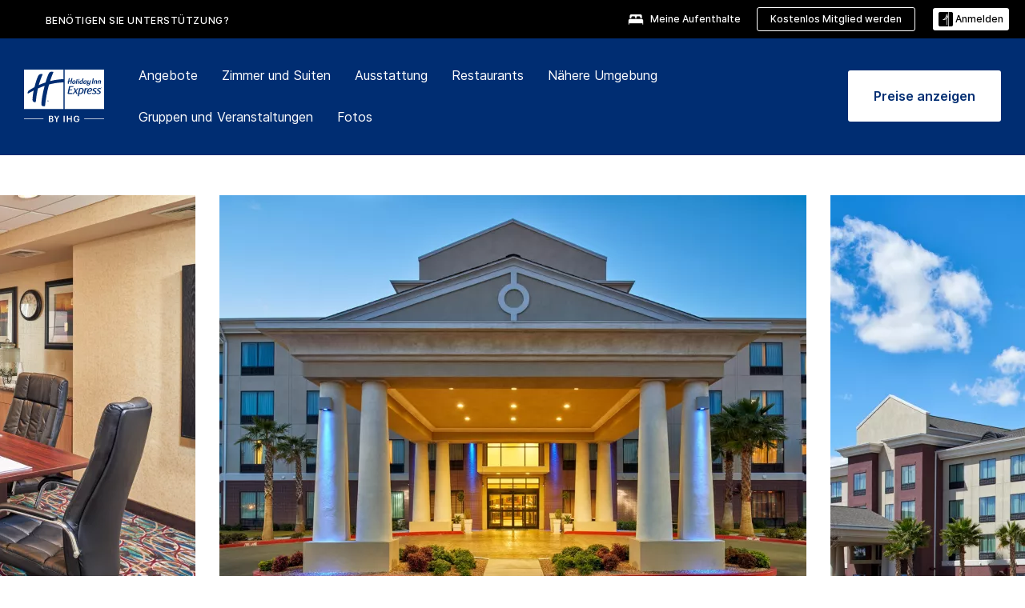

--- FILE ---
content_type: text/html; charset=utf-8
request_url: https://www.ihg.com/holidayinnexpress/hotels/de/de/el-paso/elpga/hoteldetail
body_size: 26605
content:
<!DOCTYPE HTML><html lang="de-DE" dir="ltr">

    <head>
    <meta charset="UTF-8" />
    <title>Hotel nahe Flughafen El Paso | Holiday Inn Express &amp; Suites El Paso Airport</title>
    
    <meta name="description" content="Buchen Sie Ihren Aufenthalt im Holiday Inn Express &amp; Suites El Paso Airport. Unser El Paso Hotel bietet moderne Zimmer und Suiten, Hotelanlagen und Frühstück inklusive." />
    <meta name="template" content="holiday-inn-express-hd-home" />
    <meta name="viewport" content="width=device-width, initial-scale=1" />
    <script>var isPageServedFromAEM = true;</script>
	

    


 



    <meta charset="utf-8" /><meta http-equiv="X-UA-Compatible" content="IE=edge,chrome=1" /><meta name="viewport" content="width=device-width,initial-scale=1.0" /><!--[if lte IE 9]><link rel="stylesheet" href="//www.ihg.com/etc/clientlibs/static/uhf/vendor.2026011402.css"><link rel="stylesheet" href="//www.ihg.com/etc/clientlibs/static/uhf/global.2026011402.css"><link rel="stylesheet" href="//www.ihg.com/etc/clientlibs/static/uhf/brands-only/holidayinnexpress/de_DE.2026011402.css"><link rel="stylesheet" href="//www.ihg.com/etc/clientlibs/static/uhf/global/rtl/ie9.min.2026011402.css"><![endif]-->


<link rel="preconnect" href="//maxcdn.bootstrapcdn.com" crossorigin="" />
<link rel="preconnect" href="https://digital.ihg.com" crossorigin="" />
<link rel="preconnect" href="//apis.ihg.com" />
<link rel="preconnect" href="//fonts.googleapis.com" crossorigin="" />
<link rel="preconnect" href="//maps.googleapis.com" crossorigin="" />
<link rel="preconnect" href="//maps.gstatic.com" crossorigin="" />
<link rel="preconnect" href="//maps.google.com" crossorigin="" />
<link rel="preconnect" href="//assets.adobedtm.com" crossorigin="" />



    <link rel="shortcut icon" type="image/x-icon" href="https://digital.ihg.com/is/image/ihg/app-web-chiclet-holidayinnexpress?fmt=png-alpha" />
    <link rel="apple-touch-icon" href="https://digital.ihg.com/is/image/ihg/app-web-chiclet-holidayinnexpress?fmt=png-alpha" />

    
	<meta property="og:url" content="https://www.ihg.com/holidayinnexpress/hotels/de/de/el-paso/elpga/hoteldetail" />
	<meta property="og:type" content="website" />
	<meta property="og:image" content="https://digital.ihg.com/is/image/ihg/holiday-inn-express-and-suites-el-paso-4127269635-2x1" />
	<meta property="og:title" content="Holiday Inn Express &amp; Suites El Paso Airport IHG Hotel" />
	<meta property="og:description" content="Offizielle Website von Holiday Inn Express &amp; Suites El Paso Airport. Entspannung und Erholung pur mit kostenlosem Frühstück und Bestpreisgarantie." />
	<meta property="og:site_name" content="IHG" />

	<meta name="twitter:card" content="summary_large_image" />
	<meta name="twitter:site" content="@IHG" />
	<meta name="twitter:title" content="Holiday Inn Express &amp; Suites El Paso Airport IHG Hotel" />
	<meta name="twitter:description" content="Offizielle Website von Holiday Inn Express &amp; Suites El Paso Airport. Entspannung und Erholung pur mit kostenlosem Frühstück und Bestpreisgarantie." />
	<meta name="twitter:creator" content="@holidayinnexpress" />
	<meta name="twitter:image:src" content="https://digital.ihg.com/is/image/ihg/holiday-inn-express-and-suites-el-paso-4127269635-2x1" />
	<meta name="twitter:domain" content="ihg.com" />
    


    
    
        <meta name="apple-itunes-app" content="app-id=368217298" />
    
    <meta name="format-detection" content="telephone=no" />

    <link rel="canonical" href="https://www.ihg.com/holidayinnexpress/hotels/de/de/el-paso/elpga/hoteldetail" />


 


<!-- when authored links are not available we use default logic -->


    <link rel="alternate" hreflang="de" href="https://www.ihg.com/holidayinnexpress/hotels/de/de/el-paso/elpga/hoteldetail" class="sl_norewrite" />



    <link rel="alternate" hreflang="en-US" href="https://www.ihg.com/holidayinnexpress/hotels/us/en/el-paso/elpga/hoteldetail" class="sl_norewrite" />



    <link rel="alternate" hreflang="ru" href="https://www.ihg.com/holidayinnexpress/hotels/ru/ru/el-paso/elpga/hoteldetail" class="sl_norewrite" />



    <link rel="alternate" hreflang="ko" href="https://www.ihg.com/holidayinnexpress/hotels/kr/ko/el-paso/elpga/hoteldetail" class="sl_norewrite" />



    <link rel="alternate" hreflang="pt" href="https://www.ihg.com/holidayinnexpress/hotels/pt/pt/el-paso/elpga/hoteldetail" class="sl_norewrite" />



    <link rel="alternate" hreflang="zh-TW" href="https://www.ihg.com/holidayinnexpress/hotels/tw/zh/el-paso/elpga/hoteldetail" class="sl_norewrite" />



    <link rel="alternate" hreflang="pt-BR" href="https://www.ihg.com/holidayinnexpress/hotels/br/pt/el-paso/elpga/hoteldetail" class="sl_norewrite" />



    <link rel="alternate" hreflang="en" href="https://www.ihg.com/holidayinnexpress/hotels/us/en/el-paso/elpga/hoteldetail" class="sl_norewrite" />



    <link rel="alternate" hreflang="it" href="https://www.ihg.com/holidayinnexpress/hotels/it/it/el-paso/elpga/hoteldetail" class="sl_norewrite" />



    <link rel="alternate" hreflang="fr" href="https://www.ihg.com/holidayinnexpress/hotels/fr/fr/el-paso/elpga/hoteldetail" class="sl_norewrite" />



    <link rel="alternate" hreflang="es-mx" href="https://www.ihg.com/holidayinnexpress/hotels/us/es/el-paso/elpga/hoteldetail" class="sl_norewrite" />



    <link rel="alternate" hreflang="zh" href="https://www.ihg.com/holidayinnexpress/hotels/cn/zh/el-paso/elpga/hoteldetail" class="sl_norewrite" />



    <link rel="alternate" hreflang="es" href="https://www.ihg.com/holidayinnexpress/hotels/es/es/el-paso/elpga/hoteldetail" class="sl_norewrite" />



    <link rel="alternate" hreflang="ar" href="https://www.ihg.com/holidayinnexpress/hotels/ae/ar/el-paso/elpga/hoteldetail" class="sl_norewrite" />



    <link rel="alternate" hreflang="th" href="https://www.ihg.com/holidayinnexpress/hotels/th/th/el-paso/elpga/hoteldetail" class="sl_norewrite" />



    <link rel="alternate" hreflang="ja" href="https://www.ihg.com/holidayinnexpress/hotels/jp/ja/el-paso/elpga/hoteldetail" class="sl_norewrite" />



    <link rel="alternate" hreflang="es-us" href="https://www.ihg.com/holidayinnexpress/hotels/us/es/el-paso/elpga/hoteldetail" class="sl_norewrite" />



    <link rel="alternate" hreflang="id" href="https://www.ihg.com/holidayinnexpress/hotels/id/in/el-paso/elpga/hoteldetail" class="sl_norewrite" />



    <link rel="alternate" hreflang="en-GB" href="https://www.ihg.com/holidayinnexpress/hotels/gb/en/el-paso/elpga/hoteldetail" class="sl_norewrite" />



    <link rel="alternate" hreflang="nl" href="https://www.ihg.com/holidayinnexpress/hotels/nl/nl/el-paso/elpga/hoteldetail" class="sl_norewrite" />



    <link rel="alternate" hreflang="tr" href="https://www.ihg.com/holidayinnexpress/hotels/tr/tr/el-paso/elpga/hoteldetail" class="sl_norewrite" />




    



    <script type="text/javascript">
        var trackingJson =   {
              "akamaiCountryCode": null,
              "akamaiRegion": null,
              "akamaiSubRegion": null,
              "ihgSession": "",
              "subSection": "hotel-information",
              "pageidbrand": "ex_hoteldetail",
              "hotelCode" : "elpga",
              "categoryID": "ex_new/394/de",
              "siteCountry" : "de",
              "timeOfDayAttribute": null,
              "pcrNumber": null,
              "membershipStatus": null,
              "type": "hotel-information",
              "beFreeCookieCreationDate": null,
              "urlType": "",
              "loginType": "anonymous",
              "country": "394",
              "iata": "",
              "controllerName": "hoteldetail",
              "propertyCode" : "elpga",
              "envName": null,
              "siteLanguage" : "de",
              "brand": "ex_new",
              "language" : "de",
              "city" : "El Paso",
              "eID": null,
              "contentPage": null,
              "hotelCityStateCountryCode": "El Paso, TX, US",
              "hotelBrand4Digit" : "HIEX",
              "hotelBrand" : "EX",
              "viewport": "large",
              "orientation": "landscape",
              "edwSellSource": "WEBWB",
              "isBot": "false",
              "jsonSource": "AEM",
              "siteEvent": "json_loaded",
              "pcrTravelType" : null,
              "reservation": {
                "propertyLat": "31.77907",
                "propertyLong": "-106.394524",
                "siteLocale": "en_US",
                "ambassadorMember": "false",
                "karmaMember":"false",
                "concurProfile": "false"
              }
          }
    </script>










    <!--
    This section only works for the pages having hotelcode i.e., hoteldetail,limited time features templates etc.. !-->
    

    
        
        
    <script type="application/ld+json" class="sl_norewrite" id="jsonLdScript">
     {
        "@context" : "https://schema.org",
        "@type" : "Hotel",
        "name" : "Holiday Inn Express &amp; Suites El Paso Airport",
        "url" : "https://www.ihg.com/holidayinnexpress/hotels/de/de/el-paso/elpga/hoteldetail",
        "logo" : "https://digital.ihg.com/is/image/ihg/jsonld_holidayinnexpress_logo",
        "image": "https://digital.ihg.com/is/image/ihg/holiday-inn-express-and-suites-el-paso-4127269635-2x1",
        "telephone": "1-915-7716200",
        "email": "carleen.garcia@hiexpresselpaso.com",
        "description": "Offizielle Website von Holiday Inn Express &amp; Suites El Paso Airport. Entspannung und Erholung pur mit kostenlosem Frühstück und Bestpreisgarantie.",
        "address": {
            "@type": "PostalAddress",
            "streetAddress": "6666 Gateway Blvd East",
            "addressLocality": "El Paso",
            "addressRegion": "TX",
            "postalCode": "79915",
            "addressCountry": "United States"
        },
        "geo": {
            "@type": "GeoCoordinates",
            "latitude": "31.77907",
            "longitude": "-106.394524"
        },
         "checkinTime": "15:00",
         "checkoutTime": "11:00",
        "priceRange" : "$ - Bestpreisgarantie bei Direktbuchung",
        "brand": {
            "@type" : "Brand",
            "name" : "Holiday Inn Express &amp; Suites",
            "logo" : "https://digital.ihg.com/is/image/ihg/jsonld_holidayinnexpress_logo",
            "url" : "https://www.ihg.com/holidayinnexpress",
            "sameAs" : ["https://www.facebook.com/holidayinnexpress","https://x.com/holidayinnexpress","https://instagram.com/holidayinnexpress","https://www.youtube.com/holidayinnexpress"]
        },
        "parentOrganization": {
            "@type": "Organization",
            "name": "IHG Hotels & Resorts"
        }
        ,
		"amenityFeature": [
			{
			"@type":"LocationFeatureSpecification",
			"name":"Outdoor Pool",
			"value":"true",
			"description":"Outdoor swimming pool available"
			},
			{
			"@type":"LocationFeatureSpecification",
			"name":"Fitness Center",
			"value":"true",
			"description":"On-site gym for guest workouts"
			},
			{
			"@type":"LocationFeatureSpecification",
			"name":"Area Shuttle",
			"value":"true",
			"description":"Local transportation shuttle available"
			},
			{
			"@type":"LocationFeatureSpecification",
			"name":"Airport Shuttle",
			"value":"true",
			"description":"Transport service to and from airport"
			},
			{
			"@type":"LocationFeatureSpecification",
			"name":"Housekeeping",
			"value":"true",
			"description":"Rooms cleaned"
			},
			{
			"@type":"LocationFeatureSpecification",
			"name":"On-site Parking",
			"value":"true",
			"description":"On-property parking available"
			},
			{
			"@type":"LocationFeatureSpecification",
			"name":"Smoke-free Hotel",
			"value":"true",
			"description":"Smoke-free property"
			},
			{
			"@type":"LocationFeatureSpecification",
			"name":"Wi-fi",
			"value":"true",
			"description":"Free high-speed wireless internet"
			},
			{
			"@type":"LocationFeatureSpecification",
			"name":"Free breakfast",
			"value":"true"
			},
			{
			"@type":"LocationFeatureSpecification",
			"name":"Breakfast included",
			"value":"true"
			}
		]
     }
    </script>
    <script>
        const aggregateRating = {
            "@type": "AggregateRating",
            "ratingValue": "4,5",
            "bestRating": "5.0",
            "ratingCount": "1476"
        };
        const aggregateValue = 1476;
        const jsonLdScript = document.getElementById('jsonLdScript');
 		const currentJson = JSON.parse(jsonLdScript.textContent);
        if (aggregateValue !== undefined && aggregateValue !== null && aggregateValue > 0) {
   			currentJson.aggregateRating = aggregateRating;
 		}
        jsonLdScript.textContent = JSON.stringify(currentJson, null, 2);
    </script>


    



    
    
        
    

    
        

    







    <link rel="stylesheet" type="text/css" href="https://www.ihg.com/etc/clientlibs/static/uhf/brands/holidayinnexpress/de/de/uhf.min.2026011402.css" class="sl_norewrite" />
    
        
    
<link rel="stylesheet" href="https://www.ihg.com/etc.clientlibs/ihg-kernel/clientlibs/clientlib-base-brand.min.202601140001.css" type="text/css" />
<link rel="stylesheet" href="https://www.ihg.com/etc.clientlibs/ihg-kernel/clientlibs/clientlib-holidayinn-express.min.202601140001.css" type="text/css" />
<link rel="stylesheet" href="https://www.ihg.com/etc.clientlibs/ihg-kernel/clientlibs/clientlib-holidayinn-express/hotel.min.202601140001.css" type="text/css" />



    
    
        
    
<script src="/etc.clientlibs/ihg-kernel/clientlibs/clientlib-initial.min.202601140001.js"></script>



    


    

    

    

    






    
     
    

    

    
        
            <script src="https://assets.adobedtm.com/da3424fdbc19/cba4236ebe4a/launch-dccf471f969b.min.js"></script>
        
    
    

    
<meta http-equiv="Content-Language" content="de-DE" />
<meta http-equiv="Content-Type" content="text/html; charset=utf-8" />
<meta property="og:locale" content="de_DE" />
</head> 

  <body class="page basicpage cmp-navigation-dark-scheme  smartling-de">
	
	  
		


<div>
    <div class="skip-content">
	<a href="#maincontent" class="skip-link">Zum Hauptinhalt springen</a>
</div>
    
    
    
        
    
    
        <header id="uhf_headerWrapper" class="uhf_headerFooter sl_norewrite"><div class="uhf_header_utility_bar"><div id="svgSprites" style="display: none;">
    <svg xmls="http://www.w3.org/2000/svg" xmls:xlink="http://www.w3.org/1999/xlink"></svg></div>
<!-- Regent specific labels for Wallet form -->
<!-- (empty currentStyle.travelAdvisoryLink ) && -->
<input id="UHF_country" type="hidden" value="de" />
		<input id="UHF_language" type="hidden" value="de" />
		<input id="UHF_brand" type="hidden" value="ex" />

		<div class="darkenContent"></div>
		<div id="sessionTimeoutCounter" class="sessionWillExpire notificationBar">
			<div class="container">
				<div class="row">
					<div class="sessionWillExpireCol col-xs-12">
						<span class="sessionWillExpireText">
							<i class="expireWarningIcon fa fa-exclamation-triangle"></i> Ihre Sitzung läuft wegen Inaktivität in <span id="numMinutesLeft" class="minutes bold">5</span> <span id="minutesText">Minuten</span> und <span id="numSecondsLeft" class="seconds bold">0</span> <span id="secondsText">Sekunden</span> ab.</span>
						<a id="staySignedInLink" class="sessionWillExpireLink" href="javascript:void(0);">Angemeldet bleiben</a>
					</div>
				</div>
			</div>
		</div>
		
		<div id="uhf_countryLanguagePushDown" hidden="true">
			<div id="uhf_countryLanguagePushDownContainer" class="container">
				<span data-uhf-clp="description">Sie sehen sich diese Website derzeit in einer anderen Sprache an. Möchten Sie dies als Ihre Standardsprache festlegen? </span>
				<span class="buttonContainer">
                    <button id="uhf_countryLanguagePushDown_yes" data-uhf-clp="pdYes" value="Yes">JA</button>
                    <button id="uhf_langNotSupported_yes" data-uhf-clp="pdYes" value="Yes" hidden="true">JA</button>
                    <button id="uhf_countryLanguagePushDown_no" data-uhf-clp="pdNo" value="No">NO</button>
                </span>
				<div class="subText" data-uhf-clp="subDescription">Sie können Ihre Landes- und Spracheinstellungen jederzeit über die Auswahl oben auf der Startseite ändern.</div>
				<button id="uhf_countryLanguagePushDownClose" value="No"><i class="fa fa-times buttonClose"></i></button>
			</div>
		</div>

        <!-- UHF : START of Utility bar markup -->
			<div class="utilityNavWrapper visible-sm visible-md visible-lg">
			<div class="utilityNavContainer container">
				<div class="row">
					<div class="col-md-12 clearfix">
						<nav class="utilityNav">
							<ul class="utilityNav-list u-list clearfix">
								<li class="utilityNav-list-item u-list-item">
									<a class="utilityNav-link u-link nav-middle resDirectIcon-link" data-uhf-hook="resDirectNumber" data-uhf-hook-two="mobileResDirectLink" data-uhftrigger="nothing" data-no-replace="content" href="tel:18778343613" aria-label="Call holidayinnexpress"><i class="fa fa-phone" style="font-size: 1.3em; vertical-align: middle; padding-right: .3em;"></i></a><span class="utilityNav-link u-link nav-middle resDirectNum-link" data-uhf-hook="resDirectNumber"></span>
								</li>
								<li class="utilityNav-list-item u-list-item">
								<a class="utilityNav-link u-link nav-middle" target="blank" rel="nofollow" href="https://www.ihg.com/hotels/de/de/customer-care/" title="BENÖTIGEN SIE UNTERSTÜTZUNG?" aria-label="BENÖTIGEN SIE UNTERSTÜTZUNG?" data-slnm-ihg="NeedHelpHeaderLinkSID">BENÖTIGEN SIE UNTERSTÜTZUNG?</a>
									</li>
								<!--<li class="utilityNav-list-item u-list-item">
                                    <a class="utilityNav-link u-link nav-middle " href="https://www.ihg.com/hotels/de/de/global/customer_care/travel_advisory" title="Reisehinweise" aria-label="Reisehinweise" target="blank">Reisehinweise</a>
								</li>-->

								<li class="utilityNav-resDir-item utilityNav-list-item u-list-item" data-uhf-hook="resDirectMessage" hidden="true">
									<span class="utilityNav-message utilityNav-link u-link nav-middle">Anrufe kosten 13 Pence pro Minute zzgl. netzspezifischer Zusatzkosten</span>
									<a href="javascript:void(0);" class="tooltipQuestion hasBlankPopover utilityNav-link nav-middle" tabindex="0" data-content="Anrufe bei 0871-Nummern aus Großbritannien kosten 13 Pence pro Minute. Es gelten die Standardpreise Ihres Netzanbieters. Anrufe von Mobiltelefonen sind teurer." data-toggle="popover" data-placement="auto" data-trigger="focus" data-animation="true"><i class="fa fa-question-circle"></i></a>      						          						
								</li>
							</ul>
						</nav>
						<div class="logIn">
							<div class="utilityNav-list-item u-list-item">
								<a class="utilityNav-link language u-link nav-middle " id="uhfCountryLanguageLink" data-toggle="popover" data-placement="bottom" data-trigger="click" href="javascript:void(0);" aria-label="Select country and language">
									<div class="language-icon nav-middle" alt="Sprachsymbol"></div>
									<span class="language-text nav-middle"></span>
									<i class="fa fa-angle-down nav-middle"></i>
								</a>
							</div>
							<div class="utilityNav-list-item u-list-item my-stay">
									<a class="utilityNav-link my-stay-link nav-middle " href="https://www.ihg.com/hotels/de/de/stay-mgmt/ManageYourStay" data-original-title="" title="Meine Aufenthalte" aria-label="Meine Aufenthalte" style="display: block;">
										<img class="my-stays-icon nav-middle" alt="" src="https://digital.ihg.com/is/image/ihg/Stays?fmt=png-alpha" /><span class="my-stays-text nav-middle">Meine Aufenthalte</span>
									</a>
								</div>								
							<div class="logIn-anonymous logIn-State">
                        	    <a class="logIn-link login-join" href="https://www.ihg.com/rewardsclub/de/de/join" data-uhf-hook="joinRewardsClub" title="Kostenlos Mitglied werden" aria-label="Kostenlos Mitglied werden"><span>Kostenlos Mitglied werden</span></a>
                                <a class="logIn-link login-signin" data-uhf-si="hub" data-uhf-hook="signInToggle" href="javascript:void(0);" data-slnm-ihg="SignInAnonymous" title="Anmelden" aria-label="Anmelden">
                                <div class="login-signin-icon"></div>
								<span>Anmelden</span></a>
                            </div>
                            <div class="logIn-implicit logIn-State">
                                <a class="logIn-link login-join" href="https://www.ihg.com/rewardsclub/de/de/join" title="Kostenlos Mitglied werden" aria-label="Kostenlos Mitglied werden"><span>Kostenlos Mitglied werden</span></a>
                                <a class="logIn-link logIn-block login-signin" data-uhf-hook="signInToggle" href="javascript:void(0);" aria-label="Anmelden">
                                <div class="login-signin-icon"></div>
                                <span>Anmelden</span>				
                                	<div style="display: none;"><span data-slnm-ihg="SignInImplicit">Anmelden</span></div>
                                    <div style="display: none;"><span class="user-first-name" data-slnm-ihg="UserFirstNameImplicit">Vorname des Benutzers</span></div>
                                </a>
                            </div>
                            <div class="logIn-explicit logIn-State">
                            	<a class="logIn-link logOut login-signout" data-uhf-rememberme="cookie" href="javascript:void(0);" data-slnm-ihg="SignOut" aria-label="Abmelden">Abmelden</a>
                                <a class="logIn-link logIn-block login-signin" href="https://www.ihg.com/rewardsclub/de/de/account-mgmt/home">
									<div class="login-signin-icon"></div>                                    
                                    <div><span class="user-first-name" data-slnm-ihg="UserFirstNameExplicit">Vorname des Benutzers</span></div>
									<span>· </span>                                    
                                    <div class="user-points-text"><span class="user-points" data-slnm-ihg="UserPointsExplicit">Benutzerpunkte</span> PKT</div>
                                </a>                                
                            </div>
                            <!--/
							<a class="logIn-link logIn-link-logo" data-uhf-hook="walletToggle" href="javascript:void(0);" aria-label="IHG One Rewards">
							    <svg role="img" class="logIn-logo rewardsClubLogo">
                                    <use xlink:href="#svgsprite-logos-onerewards-en">
                                        <title id="title-logos-onerewards">IHG Rewards Club</title>
                                        <desc id="desc-logos-onerewards">IHG Rewards Club</desc>
                                    </use>
                                </svg>
                            </a>/-->
						</div>
					</div>
				</div>
			</div>
		</div>

 		<!-- UHF : moved hamburger menu to brand nav jsp from here -->
      </div>
<div id="sessionTimeoutCounter" class="error_message sessionWillExpire notificationBar" style="display: none !important">
	<div class="container">
		<div class="row">
			<div class="errorSessiontTimeOut sessionWillExpireCol col-xs-12">
				<span class="sessionWillExpireText">
				<i class="expireWarningIcon fa fa-exclamation-triangle"></i> Ihre Sitzung ist abgelaufen. Bitte melden Sie <span data-uhf-hook="signInToggle"> <a href="javascript:void(0);"> sich in </a> </span> Ihrem Profil an.</span></div>
		</div>
	</div>
</div>

<div class="login_modal_background">
</div>
<div class="login_modal">
    <div class="login_modal_container" style="display:none">
        <div class="login_modal_content">
            <div class="login_modal_header">
               <button class="login_modal_close" aria-label="Close"></button>
            </div>
            <div id="gigyaLoginModalScreen" class="login_modal_body" data-gigya-global-key="4_jpzahMO4CBnl9Elopzfr0A" role="dialog" aria-label="Sign In">
            </div>
        </div>
    </div>
</div>        <!-- UHF : START of Brand navigation bar markup -->
<!-- START : Only UBE Brand Nav -->                         
                  <!-- UHF : START of Hamburger menu -->
<div data-uhf-brandname="holidayinnexpress" class="mobileNavManuWrapper hidden-sm hidden-md hidden-lg hidden-xl wrapper-UBE bn-holidayinnexpress">
	<div class="mobileNavMenuContainer container">
		<div class="row">
			<div class="brandLogo">
			
					<a class="brandLogo-link" href="https://www.ihg.com/holidayinnexpress/hotels/de/de/reservation" title="Holiday Inn Express">
									<img class="brandLogo-image" alt="Holiday Inn Express" src="//digital.ihg.com/is/image/ihg/holiday-inn-express_new_lkp_d_r_rgb_rev_de-web?fmt=png-alpha" />
								</a>													
							</div>
				<div class="mobileNav ">
					<a class="mobileNav-link menuCTA" href="javascript:void(0);">
						<img class="fa fa-bars fa-2x" src="//digital.ihg.com//is/image/ihg/xsvp-hamburger-nav-white?fmt=png-alpha" alt="Menu" style="width:20px" />
					</a>
				</div>
				<div class="logIn login-mobile-holidayinnexpress logIn-mobile hotel-detail">
	                <!--/*
	                        <a class="logIn-link logIn-link-logo" data-uhf-hook="walletToggle" href="javascript:void(0);">
								<svg class="logIn-logo rewardsClubLogo">
                                             <image href="https://digital.ihg.com/is/content/ihg/logos-onerewards" class="logIn-logo rewardsClubLogo">
                                                 <title id="title-logos-onerewards">IHG Rewards Club</title>
                                                 <desc id="desc-logos-onerewards">IHG Rewards Club</desc>
                                             </image>
                                        </svg>
									</a>
	                        */-->
	                        <div class="logIn-anonymous logIn-State">
	                            <a class="logIn-link logIn-link-signIn" data-uhf-si="not6c" data-uhf-hook="signInToggle" href="javascript:void(0);" data-slnm-ihg="SignInAnonymousUbe" title="Anmelden / Mitglied werden"><div class="login-signin-mobile-icon"></div>Anmelden / Mitglied werden</a>
								<!-- <span class="logIn-slash-symbol">/</span>
								<a class="logIn-link logIn-link-join" href="https://www.ihg.com/rewardsclub/de/de/join" title="Mitglied werden">Mitglied werden</a> -->
	                        </div>
	                        <div class="logIn-State logIn-implicit">
	                        	<a class="logIn-link logIn-link-signIn" data-uhf-hook="signInToggle" href="javascript:void(0);" data-slnm-ihg="SignInImplicitUbe" title="Anmelden / Mitglied werden"><div class="login-signin-mobile-icon"></div>Anmelden / Mitglied werden</a>
								<!-- <span class="logIn-slash-symbol">/</span>
								<a class="logIn-link logIn-link-join" href="https://www.ihg.com/rewardsclub/de/de/join" title="Mitglied werden">Mitglied werden</a> -->
	                        </div>	                        
							<div class="logIn-explicit logIn-State">
	                            <a class="logIn-link logIn-block" href="https://www.ihg.com/rewardsclub/de/de/account-mgmt/home">
	                                <div class="first-name-container"><span class="login-signin-mobile-icon"></span><span class="user-first-name" data-slnm-ihg="UserFirstNameExplicitXsvpUbe">Vorname des Benutzers</span></div>
	                                <div style="display: none;"><span class="user-points" data-slnm-ihg="UserPointsExplicitXsvpUbe">Benutzerpunkte</span> PKT</div>
	                            </a>
	                        </div>
	                    </div>
				<div class="mobileNav ">
					<a class="mobileNav-link mobileResDirectNumber" href="tel:18778343613" data-uhf-hook="resDirectNumber" data-uhf-hook-two="mobileResDirectLink" data-uhftrigger="0871Disc" data-no-replace="content"></a>
				</div>
	</div>
	<div class="row">
		<div class="mobileNavListBase hidden-sm hidden-md hidden-lg hidden-xl clearfix">
			<div class="mobileNavContainer">
			<div class="mobileNavInner mobileNav-hidden">
			<div class="mobileNavMenu">
			<!-- START : Hamburger : Mobile Brand nav menu -->
				<ul class="mobileNavMenu-list list-unstyled">
					<li class="mobileNavHeading">
                        <a class="mobileNavLink" href="javascript:void(0);">HOLIDAY INN EXPRESS</a>
                        <ul class="mobileNavMenu-subList list-unstyled uhfmobilebrandnav">
                            <li data-uhf-brandid="" class="mobileNavMenu-list-item">
		                                     <a class="mobileNavLink site-int-link " data-uhf-hook="walletToggle" href="https://www.ihg.com/holidayinnexpress/destinations/de/de/explore">Destinationen</a>
		                                 </li>
									<li data-uhf-brandid="" class="mobileNavMenu-list-item">
		                                     <a class="mobileNavLink site-int-link " data-uhf-hook="walletToggle" href="https://www.ihg.com/holidayinnexpress/content/de/de/exp/main">Unsere Marke</a>
		                                 </li>
									<li data-uhf-brandid="" class="mobileNavMenu-list-item">
		                                     <a class="mobileNavLink site-int-link " data-uhf-hook="walletToggle" href="https://www.ihg.com/holidayinnexpress/content/de/de/deals/hotel-offers">Angebote</a>
		                                 </li>
									<li data-uhf-brandid="" class="mobileNavMenu-list-item">
		                                     <a class="mobileNavLink site-int-link " data-uhf-hook="walletToggle" href="https://www.ihg.com/holidayinnexpress/content/de/de/support/meetings">Gruppen &amp; Veranstaltungen</a>
		                                 </li>
									<li data-uhf-brandid="" class="mobileNavMenu-list-item">
		                                     <a class="mobileNavLink site-int-link " data-uhf-hook="walletToggle" href="https://www.ihg.com/rewardsclub/content/de/de/home#scmisc=nav_home_6c" target="_blank">IHG® One Rewards</a>
		                                 </li>
									</ul>
					</li>
					<!-- END : Hamburger : Mobile Brand nav menu -->
					<!-- START : Hamburger : Mobile Hotel Details nav menu -->
						<li class="mobileNavHeading hotelDetail">
								<a class="mobileNavLink" href="javascript:void(0);">HOLIDAY INN EXPRESS HOTELDETAILS</a>
								
								<ul class="mobileNavMenu-subList list-unstyled uhfmobilebrandnav">
									</ul>
							</li>
						<!-- END : Hamburger : Mobile Hotel Details nav menu -->			
				</ul>							
				<ul class="mobileNavMenu-list list-unstyled">
					<li>
						<ul class="mobileNavMenu-subList list-unstyled uhftravel-cc">
							<li class="mobileNavMenu-list-item">
		                                 <a class="mobileNavLink site-int-link rc signIn" data-uhf-si="not6c" data-uhf-hook="walletToggle" href="javascript:void(0);">Anmelden</a>
										 <!-- <a class="mobileNavLink site-int-link rc join" data-uhf-hook="walletToggle" href="https://www.ihg.com/rewardsclub/de/de/join" title="Mitglied werden">Mitglied werden</a>		                                  -->
		                            </li>
		                            <li class="mobileNavMenu-list-item">
                                         <a class="mobileNavLink site-int-link rc join" data-uhf-si="not6c" data-uhf-hook="walletToggle" href="https://www.ihg.com/rewardsclub/de/de/join">Kostenlos Mitglied werden</a>
                                    </li>
		                            <li class="mobileNavMenu-list-item">
			                                  <a class="mobileNavLink site-int-link rc myAccount" data-uhf-hook="walletToggle" href="javascript:void(0)">Mein Konto</a>
			                             </li>
		                             <li class="mobileNavMenu-list-item">
								<a class="mobileNavLink" href="https://www.ihg.com/hotels/de/de/stay-mgmt/ManageYourStay" title="Meine Aufenthalte">Meine Aufenthalte</a>
							</li>							
							<li class="mobileNavMenu-list-item">
								<a class="mobileNavLink target=" blank="" href="https://www.ihg.com/hotels/de/de/customer-care/" title="BENÖTIGEN SIE UNTERSTÜTZUNG?" data-slnm-ihg="NeedHelpHamburguerLinkSID">BENÖTIGEN SIE UNTERSTÜTZUNG?</a>
							</li>
							<!--
							<li class="mobileNavMenu-list-item">
								<a class="mobileNavLink" href="https://www.ihg.com/hotels/de/de/global/customer_care/travel_advisory" title="Reisehinweise">Reisehinweise</a>
							</li>-->											
							<li class="mobileNavMenu-list-item">
								<a class="mobileNavLink" href="https://www.ihg.com/holidayinnexpress/hotels/de/de/stay-mgmt/ManageYourStay" title="Meine Buchungen">Meine Buchungen</a>
							</li>
                            <li class="mobileNavMenu-list-item">
	                             	<a class="mobileNavLink site-int-link rc signOut" data-uhf-hook="walletToggle" href="#">Abmelden</a>
	                         </li>
						</ul>						
						
					</li>
				</ul>
			</div>
			<div class="mobileNavCL">
				<a class="language " id="uhfCountryLanguageMobileLink" href="javascript:void(0);"><span class="language-icon" alt="Sprachsymbol"></span><span class="language-text"></span> <i class="fa fa-angle-down"></i></a>
                         <div id="uhfCountryLanguageMobileContainer" class="">
                     <!-- UHF country/language markup -->
                             <div id="uhfLocale">
                                 <div id="uhfLocaleSelection">
                                     <form id="uhfLocaleSelectionForm" method="post" action="">
                                         <div id="uhfCountrySelectionContainer">
                                             <label for="uhfCountrySelection">Land/Region</label>
                                             <select id="uhfCountrySelection"></select>
                                         </div>
                                         <div id="uhfLanguagesSelectionContainer">
                                             <label for="uhfLanguageSelection">Sprache</label>
                                             <select id="uhfLanguageSelection"></select>
                                         </div>
                                         <a href="javascript:void(0);" id="uhfCountryLanguageCTA" aria-label="Buttons for Save and Close of language selection pop-up" tabindex="-1">
                                             <button type="button" class="buttonSave" role="button" aria-label="Save Language Selection Change">Speichern</button>
                                             <i class="fa fa-times" role="button" aria-label="Close Language Selection" tabindex="0"></i>
                                         </a>
                                     </form>
                                     <div id="uhfCountryLanguageImageContainer"></div>
                                 </div>
                             </div>
                     <!--  end of country language  -->
                          </div>
				</div>
				</div>
				</div>
			</div>
		</div>
	</div>
</div>
<!-- UHF : END of Hamburger menu -->


<!-- START of desktop hotel details nav -->
		<div class="brandLogoNavWrapper visible-sm visible-md visible-lg uhf-walletPushOver primary-nav wrapper-UBE" id="primary-nav">
			<div class="brandLogoNavContainer container">
				<div class="row">
					<div class="col-md-12 clearfix">
						<div class="brandLogo">
							<a class="brandLogo-link" href="https://www.ihg.com/holidayinnexpress/hotels/de/de/reservation" title="Holiday Inn Express">
											<img class="brandLogo-image" alt="Holiday Inn Express" src="//digital.ihg.com/is/image/ihg/holiday-inn-express_new_lkp_d_r_rgb_rev_de-web?fmt=png-alpha" />
										</a>																							
									</div>
						<div class="brandNavContainer visible-sm visible-md visible-lg">
							<nav class="brandNav">
								<ul class="brandNav-list u-list clearfix">
									</ul>
								<a class="booknow" href="#"><span>Jetzt buchen</span></a>
								</nav>
						</div>
					</div>
				</div>
			</div>
		</div>
		<!-- UHF : END of desktop hotel details nav -->
	<!-- END : Only UBE Brand Nav -->
               <!-- UHF : END of Brand navigation bar markup --></header><div id="applicationWrapper" class="uhf-walletPushOver">
    
    


    

    

    

    

    
    <input type="hidden" id="guestapi-url" value="/guestapi/v1" name="guestapi" />
    <input type="hidden" id="brand-name" value="holidayinnexpress" name="brandname" />
    <input type="hidden" id="host-name" value="" name="host-name" />

    <input type="hidden" id="locale" value="de_DE" name="locale" />
    <input type="hidden" id="brandcode" value="ex" name="brandcode" />

    <input type="hidden" id="country-code" value="de" name="country" />
    <input type="hidden" id="language-code" value="de_DE" name="language-code" />
    <input type="hidden" id="localeZone" value="EST" name="localeZone" />

    <input type="hidden" id="rewardsclub" value="rewardsclub" name="rewardsclub" />
    <input type="hidden" id="hotelCode" value="elpga" name="hotelCode" />
    <input type="hidden" id="rewards" value="rewards" name="rewards" />
    <input type="hidden" id="wallet-tpiurl" value="https://www.ihg.com" name="tpiurl" />
    <input type="hidden" id="wallet-guestinfo" value="/gs-json/ssoWalletInfo" name="wallet-guestinfo" />
    <input type="hidden" id="wallet-activities" value="/gs-json/walletActivities" name="wallet-activities" />
    <input type="hidden" id="wallet-signout" value="/gs-json/sso/signOut?rememberMe=" name="wallet-signout" />
    <input type="hidden" id="wallet-rewardsclub" value="https://www.ihg.com" name="wallet-rewardsclub" />


	<input type="hidden" id="hotelcountrycode" value="US" name="hotelcountrycode" />




    <div class="root responsivegrid">


<div class="aem-Grid aem-Grid--12 aem-Grid--default--12 ">
    
    <div class="responsivegrid aem-GridColumn aem-GridColumn--default--12">


<div class="aem-Grid aem-Grid--12 aem-Grid--default--12 ">
    
    <div class="experiencefragment aem-GridColumn aem-GridColumn--default--12">
<div class="cmp-experiencefragment" id="hotel-header">
<div class="xf-content-height">
    


<div class="aem-Grid aem-Grid--12 aem-Grid--default--12 ">
    
    <div class="responsivegrid aem-GridColumn aem-GridColumn--default--12">


<div class="aem-Grid aem-Grid--12 aem-Grid--default--12 ">
    
    <div class="container responsivegrid aem-GridColumn aem-GridColumn--default--12">
    <span class="noffers" data-error-keyword1="Momentan sind keine Angebote verfügbar." data-error-keyword2="Schauen Sie bald wieder vorbei!" data-alert="https://digital.ihg.com/is/content/ihg/icon-outline-alert">
    </span>
    
    
    
    <div id="xf-primary-nav" class="cmp-container ">
        
        
        <div class="image"><div data-cmp-is="image" class="cmp-image" itemscope="" itemtype="https://schema.org/ImageObject">
    
    

    
        <a class="cmp-image__link" href="//www.ihg.com/holidayinnexpress/hotels/de/de/el-paso/elpga/hoteldetail" target="_self">
            <picture class="cmp-image__image">
                
                
                    <source media="(max-width:991px)" srcset="https://digital.ihg.com/is/image/ihg/holiday-inn-express_new_lkp_d_r_rgb_rev-web?fmt=png-alpha" alt="Logo"></source>
                    <img loading="lazy" src="https://digital.ihg.com/is/content/ihg/logo-hiex-white" alt="Logo" />
                
            </picture>
        </a>
        
        
    
</div>
</div>
<div class="navigation cmp-navigation-lvp--hover-border-color--orange cmp-navigation-svp--hover-border-color--orange">





    <nav class="cmp-navigation" role="navigation" itemscope="" itemtype="http://schema.org/SiteNavigationElement" aria-label="IHG Header Navigation">
    <ul class="cmp-navigation__group" aria-label="IHG Header navigation">
        
            
    <li class="cmp-navigation__item cmp-navigation__item--level-0">
        
    <a href="//www.ihg.com/holidayinnexpress/hotels/de/de/el-paso/elpga/hoteldetail/hotel-offers" title="Angebote" class="cmp-navigation__item-link">Angebote</a>

        
    </li>

        
            
    <li class="cmp-navigation__item cmp-navigation__item--level-0">
        
    <a href="//www.ihg.com/holidayinnexpress/hotels/de/de/el-paso/elpga/hoteldetail/rooms" title="Zimmer und Suiten" class="cmp-navigation__item-link">Zimmer und Suiten</a>

        
    </li>

        
            
    <li class="cmp-navigation__item cmp-navigation__item--level-0">
        
    <a href="//www.ihg.com/holidayinnexpress/hotels/de/de/el-paso/elpga/hoteldetail/amenities" title="Ausstattung" class="cmp-navigation__item-link">Ausstattung</a>

        
    </li>

        
            
    <li class="cmp-navigation__item cmp-navigation__item--level-0">
        
    <a href="//www.ihg.com/holidayinnexpress/hotels/de/de/el-paso/elpga/hoteldetail/dining" title="Restaurants" class="cmp-navigation__item-link">Restaurants</a>

        
    </li>

        
            
    <li class="cmp-navigation__item cmp-navigation__item--level-0">
        
    <a href="//www.ihg.com/holidayinnexpress/hotels/de/de/el-paso/elpga/hoteldetail/local-guide-whats-nearby" title="Nähere Umgebung" class="cmp-navigation__item-link">Nähere Umgebung</a>

        
    </li>

        
            
    <li class="cmp-navigation__item cmp-navigation__item--level-0">
        
    <a href="//www.ihg.com/holidayinnexpress/hotels/de/de/el-paso/elpga/hoteldetail/events-facilities" title="Gruppen und Veranstaltungen" class="cmp-navigation__item-link">Gruppen und Veranstaltungen</a>

        
    </li>

        
            
    <li class="cmp-navigation__item cmp-navigation__item--level-0">
        
    <a href="//www.ihg.com/holidayinnexpress/hotels/de/de/el-paso/elpga/hoteldetail/gallery" title="Fotos" class="cmp-navigation__item-link">Fotos</a>

        
    </li>

        
        
    </ul>
</nav>





    

</div>
<div class="calltoaction button cmp-button--primary-light">
    



	
        <div class="cmp-button-wrapper nav-booknowbutton" data-component-xfbooknow="true">
            
            
            <a class="cmp-button" href="javascript:void(0);" target="_self" aria-label="View prices">
                <img class="convert-to-svg" src="https://digital.ihg.com/is/content/ihg/ruby-highlight-button-flexible?fmt=svg" alt="Schaltflächenbild" hidden="" />
                <span class="cmp-button__text">Preise anzeigen</span>
            </a>
        </div>
	

</div>

        
    </div>
    
    <style>
		#xf-primary-nav. > :nth-child(2){
	    left:0px;
	    top:0px;
	    right:0px;
	    bottom:0px;
		}
	</style>


</div>

    
</div>
</div>

    
</div>

</div></div>
    
    

</div>

    
</div>
</div>
<div class="calltoaction button aem-GridColumn aem-GridColumn--default--12">
    



	

</div>
<div class="responsivegrid aem-GridColumn aem-GridColumn--default--12">


<div class="aem-Grid aem-Grid--12 aem-Grid--default--12 ">
    
    <div class="hotel-detail-container no-padding aem-GridColumn aem-GridColumn--default--12">







<div class="cmp-hotel-detail-container cmp-hotel-detail-container--expanded">
    
    <div class="cmp-accordion__item">
        <h3 class="cmp-accordion__header">
            
            

            <!-- Fallback logic to  support dialog change - get title and icon from accordionTitles properties if its available, else to take from dialog -->
            
            
            

            <!-- Accordion - display title and icon -->
            
            <!-- Not an Accordion - display only title -->
            
                
                <span class="cmp-accordion__accordion-title"></span>
            
        </h3>
        <div class="cmp-accordion__panel">
            
            


<div class="aem-Grid aem-Grid--12 aem-Grid--default--12 ">
    
    <div class="experiencefragment aem-GridColumn aem-GridColumn--default--12">
<div class="cmp-experiencefragment">
<div class="xf-content-height">
    


<div class="aem-Grid aem-Grid--12 aem-Grid--default--12 ">
    
    <div class="container responsivegrid aem-GridColumn aem-GridColumn--default--12">
    <span class="noffers" data-error-keyword1="Momentan sind keine Angebote verfügbar." data-error-keyword2="Schauen Sie bald wieder vorbei!" data-alert="https://digital.ihg.com/is/content/ihg/icon-outline-alert">
    </span>
    
    <div id="uuid2135038938" class="cmp-container ">
        
        


<div class="aem-Grid aem-Grid--12 aem-Grid--default--12 ">
    
    <div class="spacer cmp-spacer--medium no-spacer-in-svp aem-GridColumn aem-GridColumn--default--12"><div class="cmp-spacer"></div>

    

</div>
<div class="gallery aem-GridColumn aem-GridColumn--default--12">








<div class="cmp-gallery">
    
    

    

    
    
        
        <div class="cmp-carousel cmp-carousel--center-extended-svp-variation cmp-carousel--center--extended--mode cmp-carousel--show-slide-counter" role="group" aria-roledescription="carousel" data-component-carousel="">
            <div class="cmp-carousel__content">
                <div class="cmp-carousel__item" role="tabpanel" aria-label="Slide 1 of 10" data-cmp-hook-carousel="item">
                    
    <div class="image">
        <div data-cmp-is="image" class="cmp-image slide-index1" itemscope="" itemtype="https://schema.org/ImageObject">
            
            
                
                    <picture class="cmp-image__image">
                        <source media="(min-width: 768px)" srcset="https://digital.ihg.com/is/image/ihg/holiday-inn-express-and-suites-el-paso-4127269635-4x3?wid=733"></source>
                        <source media="(max-width: 767px)" srcset="https://digital.ihg.com/is/image/ihg/holiday-inn-express-and-suites-el-paso-4127269635-4x3?wid=733"></source>
                        <img alt="Eingangsbereich" />
                    </picture>
                
                
            
            
            

        </div>
    </div>

                </div>
<div class="cmp-carousel__item" role="tabpanel" aria-label="Slide 2 of 10" data-cmp-hook-carousel="item">
                    
    <div class="image">
        <div data-cmp-is="image" class="cmp-image slide-index2" itemscope="" itemtype="https://schema.org/ImageObject">
            
            
                
                    <picture class="cmp-image__image">
                        <source media="(min-width: 768px)" srcset="https://digital.ihg.com/is/image/ihg/holiday-inn-express-and-suites-el-paso-4127277971-4x3?wid=733"></source>
                        <source media="(max-width: 767px)" srcset="https://digital.ihg.com/is/image/ihg/holiday-inn-express-and-suites-el-paso-4127277971-4x3?wid=733"></source>
                        <img loading="lazy" alt="Äußeres des Hotels" />
                    </picture>
                
                
            
            
            

        </div>
    </div>

                </div>
<div class="cmp-carousel__item" role="tabpanel" aria-label="Slide 3 of 10" data-cmp-hook-carousel="item">
                    
    <div class="image">
        <div data-cmp-is="image" class="cmp-image slide-index3" itemscope="" itemtype="https://schema.org/ImageObject">
            
            
                
                    <picture class="cmp-image__image">
                        <source media="(min-width: 768px)" srcset="https://digital.ihg.com/is/image/ihg/holiday-inn-express-and-suites-el-paso-4127240379-4x3?wid=733"></source>
                        <source media="(max-width: 767px)" srcset="https://digital.ihg.com/is/image/ihg/holiday-inn-express-and-suites-el-paso-4127240379-4x3?wid=733"></source>
                        <img loading="lazy" alt="Wäscherei" />
                    </picture>
                
                
            
            
            

        </div>
    </div>

                </div>
<div class="cmp-carousel__item" role="tabpanel" aria-label="Slide 4 of 10" data-cmp-hook-carousel="item">
                    
    <div class="image">
        <div data-cmp-is="image" class="cmp-image slide-index4" itemscope="" itemtype="https://schema.org/ImageObject">
            
            
            
                
                
                    <picture class="cmp-image__image">

                        <img class="cmp-image__image-desktop " data-lazy="https://digital.ihg.com/is/image/ihg/holiday-inn-express-and-suites-el-paso-6478698796-4x3?wid=733" loading="lazy" alt="Kein Frühstück ohne Wurst und frisch zubereiteten Frühstücksspeck!" />
                    </picture>
                    <picture class="cmp-image__image">

                        <img class="cmp-image__image-mobile hidden " data-lazy="https://digital.ihg.com/is/image/ihg/holiday-inn-express-and-suites-el-paso-6478698796-4x3?wid=733" loading="lazy" alt="Kein Frühstück ohne Wurst und frisch zubereiteten Frühstücksspeck!" />

                    </picture>
                
            
            

        </div>
    </div>

                </div>
<div class="cmp-carousel__item" role="tabpanel" aria-label="Slide 5 of 10" data-cmp-hook-carousel="item">
                    
    <div class="image">
        <div data-cmp-is="image" class="cmp-image slide-index5" itemscope="" itemtype="https://schema.org/ImageObject">
            
            
            
                
                
                    <picture class="cmp-image__image">

                        <img class="cmp-image__image-desktop " data-lazy="https://digital.ihg.com/is/image/ihg/holiday-inn-express-and-suites-el-paso-6478692572-4x3?wid=733" loading="lazy" alt="Gebäck und frische HEISSe Signature-Zimtrollen zum Frühstück!" />
                    </picture>
                    <picture class="cmp-image__image">

                        <img class="cmp-image__image-mobile hidden " data-lazy="https://digital.ihg.com/is/image/ihg/holiday-inn-express-and-suites-el-paso-6478692572-4x3?wid=733" loading="lazy" alt="Gebäck und frische HEISSe Signature-Zimtrollen zum Frühstück!" />

                    </picture>
                
            
            

        </div>
    </div>

                </div>
<div class="cmp-carousel__item" role="tabpanel" aria-label="Slide 6 of 10" data-cmp-hook-carousel="item">
                    
    <div class="image">
        <div data-cmp-is="image" class="cmp-image slide-index1" itemscope="" itemtype="https://schema.org/ImageObject">
            
            
            
                
                
                    <picture class="cmp-image__image">

                        <img class="cmp-image__image-desktop " data-lazy="https://digital.ihg.com/is/image/ihg/holiday-inn-express-and-suites-el-paso-6478692439-4x3?wid=733" loading="lazy" alt="Sie benötigen Fleisch? Omeletts und frisch gekochtes Frühstücksei." />
                    </picture>
                    <picture class="cmp-image__image">

                        <img class="cmp-image__image-mobile hidden " data-lazy="https://digital.ihg.com/is/image/ihg/holiday-inn-express-and-suites-el-paso-6478692439-4x3?wid=733" loading="lazy" alt="Sie benötigen Fleisch? Omeletts und frisch gekochtes Frühstücksei." />

                    </picture>
                
            
            

        </div>
    </div>

                </div>
<div class="cmp-carousel__item" role="tabpanel" aria-label="Slide 7 of 10" data-cmp-hook-carousel="item">
                    
    <div class="image">
        <div data-cmp-is="image" class="cmp-image slide-index2" itemscope="" itemtype="https://schema.org/ImageObject">
            
            
            
                
                
                    <picture class="cmp-image__image">

                        <img class="cmp-image__image-desktop " data-lazy="https://digital.ihg.com/is/image/ihg/holiday-inn-express-and-suites-el-paso-6478692435-4x3?wid=733" loading="lazy" alt="Jeden Tag warmes und kalten Müsli sowie frisches Obst zum Frühstück." />
                    </picture>
                    <picture class="cmp-image__image">

                        <img class="cmp-image__image-mobile hidden " data-lazy="https://digital.ihg.com/is/image/ihg/holiday-inn-express-and-suites-el-paso-6478692435-4x3?wid=733" loading="lazy" alt="Jeden Tag warmes und kalten Müsli sowie frisches Obst zum Frühstück." />

                    </picture>
                
            
            

        </div>
    </div>

                </div>
<div class="cmp-carousel__item" role="tabpanel" aria-label="Slide 8 of 10" data-cmp-hook-carousel="item">
                    
    <div class="image">
        <div data-cmp-is="image" class="cmp-image slide-index3" itemscope="" itemtype="https://schema.org/ImageObject">
            
            
            
                
                
                    <picture class="cmp-image__image">

                        <img class="cmp-image__image-desktop " data-lazy="https://digital.ihg.com/is/image/ihg/holiday-inn-express-and-suites-el-paso-4127344108-4x3?wid=733" loading="lazy" alt="Schwimmbecken" />
                    </picture>
                    <picture class="cmp-image__image">

                        <img class="cmp-image__image-mobile hidden " data-lazy="https://digital.ihg.com/is/image/ihg/holiday-inn-express-and-suites-el-paso-4127344108-4x3?wid=733" loading="lazy" alt="Schwimmbecken" />

                    </picture>
                
            
            

        </div>
    </div>

                </div>
<div class="cmp-carousel__item" role="tabpanel" aria-label="Slide 9 of 10" data-cmp-hook-carousel="item">
                    
    <div class="image">
        <div data-cmp-is="image" class="cmp-image slide-index4" itemscope="" itemtype="https://schema.org/ImageObject">
            
            
                
                    <picture class="cmp-image__image">
                        <source media="(min-width: 768px)" srcset="https://digital.ihg.com/is/image/ihg/holiday-inn-express-and-suites-el-paso-4127304026-4x3?wid=733"></source>
                        <source media="(max-width: 767px)" srcset="https://digital.ihg.com/is/image/ihg/holiday-inn-express-and-suites-el-paso-4127304026-4x3?wid=733"></source>
                        <img loading="lazy" alt="Fitnesscenter" />
                    </picture>
                
                
            
            
            

        </div>
    </div>

                </div>
<div class="cmp-carousel__item" role="tabpanel" aria-label="Slide 10 of 10" data-cmp-hook-carousel="item">
                    
    <div class="image">
        <div data-cmp-is="image" class="cmp-image slide-index5" itemscope="" itemtype="https://schema.org/ImageObject">
            
            
                
                    <picture class="cmp-image__image">
                        <source media="(min-width: 768px)" srcset="https://digital.ihg.com/is/image/ihg/holiday-inn-express-and-suites-el-paso-4127324429-4x3?wid=733"></source>
                        <source media="(max-width: 767px)" srcset="https://digital.ihg.com/is/image/ihg/holiday-inn-express-and-suites-el-paso-4127324429-4x3?wid=733"></source>
                        <img loading="lazy" alt="Konferenzraum" />
                    </picture>
                
                
            
            
            

        </div>
    </div>

                </div>

            </div>
            
                
                    <div class="cmp-carousel__svpcta">
                        
                            <div class="cmp-carousel__action-container">
                                <a class="cmp-carousel__action-link cmp-button" href="//www.ihg.com/holidayinnexpress/hotels/de/de/el-paso/elpga/hoteldetail/gallery" role="button" aria-label="View all button">
                                    <span class="cmp-button__text">Alle anzeigen</span>
                                    
                                        <span class="cmp-carousel__icon"><img src="https://digital.ihg.com/is/content/ihg/icon-gallery" /></span>
                                    
                                </a>
                            </div>
                        
                    </div>
                
            
        </div>
    

    

    
</div>

    



</div>

    
</div>

    </div>
    <style>
		#uuid2135038938. > .aem-Grid > :nth-child(2){
	    left:0px;
	    top:0px;
	    right:0px;
	    bottom:0px;
		}
	</style>

    

</div>
<div class="container responsivegrid cmp-container--column-padding-20each cmp-container--max-width-small aem-GridColumn aem-GridColumn--default--12">
    <span class="noffers" data-error-keyword1="Momentan sind keine Angebote verfügbar." data-error-keyword2="Schauen Sie bald wieder vorbei!" data-alert="https://digital.ihg.com/is/content/ihg/icon-outline-alert">
    </span>
    
    <div id="uuid778454896" class="cmp-container ">
        
        


<div class="aem-Grid aem-Grid--12 aem-Grid--default--12 aem-Grid--phone--12 ">
    
    <div class="title text-align-center aem-GridColumn--phone--none aem-GridColumn--phone--12 aem-GridColumn aem-GridColumn--default--12 aem-GridColumn--offset--phone--0"><h1 class="cmp-title cmp-title--default">
    
    <span class="cmp-title__text cmp-component-alignment"><span class="notranslate">Holiday Inn Express &amp; Suites</span> <span class="notranslate">El Paso Airport</span></span>
</h1>

    

</div>
<div class="container responsivegrid text-align-center aem-GridColumn aem-GridColumn--default--12">
    <span class="noffers" data-error-keyword1="Momentan sind keine Angebote verfügbar." data-error-keyword2="Schauen Sie bald wieder vorbei!" data-alert="https://digital.ihg.com/is/content/ihg/icon-outline-alert">
    </span>
    
    
    
    <div id="uuid831946910" class="cmp-container ">
        
        
        <div class="guest-reviews"><div class="guest-reviews">
    <script async="" src="https://apps.bazaarvoice.com/deployments/intercontinental/holidayinnexpress/production/de_DE/bv.js"></script>
    <div data-bv-show="rating_summary" data-bv-product-id="ELPGA" data-ihg-brandname="holidayinnexpress"></div>
    <script>
        window.bvCallback = function(BV) {
           BV.swat_reviews.on('show', function() {
               let currentUrl = window.location.href;
               let reviewPageUrl = currentUrl.includes("/hotel-reviews") ? "" : currentUrl.replace("/hoteldetail","/hoteldetail/hotel-reviews")
               if(reviewPageUrl!=""){
                    window.location.href = reviewPageUrl;
               }
           });
        };
    </script>
</div>

    

</div>

        
    </div>
    
    <style>
		#uuid831946910. > :nth-child(2){
	    left:0px;
	    top:0px;
	    right:0px;
	    bottom:0px;
		}
	</style>


</div>
<div class="spacer cmp-spacer--medium aem-GridColumn aem-GridColumn--default--12"><div class="cmp-spacer"></div>

    

</div>

    
</div>

    </div>
    <style>
		#uuid778454896. > .aem-Grid > :nth-child(2){
	    left:0px;
	    top:0px;
	    right:0px;
	    bottom:0px;
		}
	</style>

    

</div>
<div class="container responsivegrid cmp-container--background-color--softBlue aem-GridColumn aem-GridColumn--default--12">
    <span class="noffers" data-error-keyword1="Momentan sind keine Angebote verfügbar." data-error-keyword2="Schauen Sie bald wieder vorbei!" data-alert="https://digital.ihg.com/is/content/ihg/icon-outline-alert">
    </span>
    
    <div id="uuid296250869" class="cmp-container ">
        
        


<div class="aem-Grid aem-Grid--12 aem-Grid--default--12 ">
    
    <div class="spacer cmp-spacer--medium aem-GridColumn aem-GridColumn--default--12"><div class="cmp-spacer"></div>

    

</div>
<div class="spacer cmp-spacer--small no-spacer-in-svp aem-GridColumn aem-GridColumn--default--12"><div class="cmp-spacer"></div>

    

</div>

    
</div>

    </div>
    <style>
		#uuid296250869. > .aem-Grid > :nth-child(2){
	    left:0px;
	    top:0px;
	    right:0px;
	    bottom:0px;
		}
	</style>

    

</div>
<div class="responsivegrid cmp-container--background-color--softBlue aem-GridColumn aem-GridColumn--default--12">


<div class="aem-Grid aem-Grid--12 aem-Grid--default--12 aem-Grid--phone--12 ">
    
    <div class="container responsivegrid cmp-container--max-width-medium cmp-container--push-up aem-GridColumn--phone--none aem-GridColumn--phone--12 aem-GridColumn aem-GridColumn--default--12 aem-GridColumn--offset--phone--0">
    <span class="noffers" data-error-keyword1="Momentan sind keine Angebote verfügbar." data-error-keyword2="Schauen Sie bald wieder vorbei!" data-alert="https://digital.ihg.com/is/content/ihg/icon-outline-alert">
    </span>
    
    <div id="hdbooking" class="cmp-container ">
        
        


<div class="aem-Grid aem-Grid--12 aem-Grid--default--12 aem-Grid--phone--12 ">
    
    <div class="bookingcomponent aem-GridColumn--default--none aem-GridColumn--phone--12 aem-GridColumn aem-GridColumn--default--12 aem-GridColumn--offset--default--0">













    


    <div class="booking-component" data-component-booking="data-component-booking">

        
            
            
            
            

                
                
                    
	
    
	
    
<link rel="stylesheet" href="https://www.ihg.com/etc.clientlibs/ihg-kernel/clientlibs/clientlib-holidayinn-express/_external-components/booking.min.202510080001.css" type="text/css" />





<!-- This fragment is used with Kernel booking component styles-->

<script>
try {
	var link = document.createElement('link');
	link.rel = "stylesheet";
	var page_data_country = document.getElementById('UHF_country');
    var page_data_language = document.getElementById('UHF_language');
    if(page_data_country == null || page_data_country == undefined || page_data_country == '') {
    	page_data_country = "us";
    } else {
		page_data_country = page_data_country.value;
    }
    if(page_data_language == null || page_data_language == undefined || page_data_language == '') {
    	page_data_language = "en";
    } else {
		page_data_language = page_data_language.value;
    }
    var cssURL = "https://www.ihg.com/resources/country_token/language_token/booking-component/v3.9.1/styles.css";
	cssURL = cssURL.replace("country_token",page_data_country);
    cssURL = cssURL.replace("language_token",page_data_language);
    link.href = cssURL;
    var currentScriptTag = document.currentScript;
    currentScriptTag.parentElement.appendChild(link);
} catch (e) {
    console.error('Error in Kernel booking component styles', e);
}
</script>

                
            
            
        

        <ihg-booking-component></ihg-booking-component>

        <script type="text/javascript">
            (function () {
                function characterDecode(html) {
                    var textstring = document.createElement('textarea');
                    textstring.innerHTML = html;
                    return textstring.value;
                }

                try {

                    var aemBehaviorConfig = JSON.parse(/*<sl:translate_json>*/'{"sl_translate":"buttonText","search":{"chainCode":"ex","localeCode":"de\u002DDE","behavior":"OPEN","brands":[],"amenities":[],"authorList":[],"hotelCode":"elpga","buttonText":"Preise anzeigen","manageReservationsLink":true,"campaign":{"bookingWindow":0,"highlightPreferredRateResults":false,"additionalRates":[]},"filterResults":{"by":"NONE","includeBrands":[],"includeLocations":[],"includeHotels":[]},"advanced":{"isCollapsed":true},"destination":{"hotelCode":"elpga","isHidden":true},"dates":{"disabledWeekdays":[],"maxStay":99,"isHidden":false,"checkIn":{},"checkOut":{}},"adults":{"default":1,"min":1,"max":20,"isReadOnly":false},"children":{"default":0,"min":0,"max":20,"isReadOnly":false},"rooms":{"Rooms":"Rooms","default":1,"min":1,"max":9,"isReadOnly":false},"rates":{"isHidden":false,"hideDefaultRates":true,"selectedRate":"","additionalRates":[],"displayPriceInPointsAndCash":false},"corporateId":{"isHidden":false,"default":""},"iata":{"isHidden":false,"default":""},"groupCode":{"isHidden":false,"default":""}},"marketingContent":{"innerHtml":"","isHidden":false}}'/*</sl:translate_json>*/) || undefined,
                        // the need to keep the hotelname is priority when dealing with Hotel Detail pages
                        // removal of this code should be avoided unless app is handling appropriately
                        hotelname = document.querySelector('#hotelName') || document.querySelector('#hotelname'),
                        hotelNameFallback = hotelname ? hotelname.value : '';

                    if (aemBehaviorConfig.search.destination.title != "" && aemBehaviorConfig.search.destination.title != undefined) {
                        aemBehaviorConfig.search.destination.title = characterDecode(aemBehaviorConfig.search.destination.title);
                    } else {
                        aemBehaviorConfig.search.destination.title = characterDecode(hotelNameFallback);
                    }

                    window["BehaviorConfig"] = {behaviorConfig: aemBehaviorConfig};

                    window.getBehaviorConfig = function () {
                        return aemBehaviorConfig
                    };

                } catch (errormsg) {
                    console.error('error loading aem-booking-kernal: ', errormsg);
                }
            })();
        </script>
        
        
            <!-- This fragment is used with Kernel booking component scripts-->

<script>
try {
	// START of NEW BCS CODE change
        const brandCode = document.getElementById("brandcode").value;
        const stringsToCheck = ["sn", "in", "hi", "ex", "vn", "rn", "cw", "rs", "nu", "rd", "ic", "cv", "se", "gr", "ib", "cp", "kd", "6c","va","vx","nd","sb","lx","we","ki","ge"];
        const newBooking = stringsToCheck.some(str => brandCode.includes(str));
        if (newBooking) {
            window.BehaviorConfig.behaviorConfig.search["showNewBookingComponent"] = true;
          	window.BehaviorConfig.behaviorConfig.search["shouldUseMultiRoomBooking"] = true;
            var bcs = document.querySelector(".booking-component") ? document.querySelector(".booking-component") : ""
            if (bcs !== "") {
                bcs.classList.add("supress-styles");
            }
        }
    // END of NEW BCS CODE change
	var script = document.createElement('script');
	script.type = "text/javascript";
	var page_data_country = document.getElementById('UHF_country');
    var page_data_language = document.getElementById('UHF_language');
    if(page_data_country == null || page_data_country == undefined || page_data_country == '') {
    	page_data_country = "us";
    } else {
		page_data_country = page_data_country.value;
    }
    if(page_data_language == null || page_data_language == undefined || page_data_language == '') {
    	page_data_language = "en";
    } else {
		page_data_language = page_data_language.value;
    }
    var jsURL = "https://www.ihg.com/resources/country_token/language_token/booking-component/v3.9.1/ihg-booking-component.js";
    jsURL = jsURL.replace("country_token",page_data_country);
    jsURL = jsURL.replace("language_token",page_data_language);
    script.src = jsURL;
    var currentScriptTag = document.currentScript;
    currentScriptTag.parentElement.appendChild(script);
} catch (e) {
    console.error('Error in Kernel booking component scripts', e);
}
</script>

        
        
    </div>

    <div class="ihg-bookingclient-footer" style="display: none;">
        
        <div class="bookingclient-footer" id="bookingclient-footer">Preise anzeigen</div>
    </div>
    
    
<script src="/etc.clientlibs/clientlibs/granite/jquery.min.202601140001.js"></script>
<script src="/etc.clientlibs/clientlibs/granite/utils.min.202601140001.js"></script>
<script src="/etc.clientlibs/clientlibs/granite/jquery/granite.min.202601140001.js"></script>
<script src="/etc.clientlibs/foundation/clientlibs/jquery.min.202601140001.js"></script>
<script src="/etc.clientlibs/ihg-kernel/clientlibs/clientlib-holidayinn-express/_external-components/booking.min.202601140001.js"></script>








</div>
<div class="spacer cmp-spacer--small no-spacer-in-svp aem-GridColumn--phone--12 aem-GridColumn aem-GridColumn--default--12"><div class="cmp-spacer"></div>

    

</div>
<div class="spacer cmp-spacer--small no-spacer-in-svp aem-GridColumn--phone--12 aem-GridColumn aem-GridColumn--default--12"><div class="cmp-spacer"></div>

    

</div>

    
</div>

    </div>
    <style>
		#hdbooking. > .aem-Grid > :nth-child(2){
	    left:0px;
	    top:0px;
	    right:0px;
	    bottom:0px;
		}
	</style>

    

</div>

    
</div>
</div>
<div class="container responsivegrid aem-GridColumn aem-GridColumn--default--12">
    <span class="noffers" data-error-keyword1="Momentan sind keine Angebote verfügbar." data-error-keyword2="Schauen Sie bald wieder vorbei!" data-alert="https://digital.ihg.com/is/content/ihg/icon-outline-alert">
    </span>
    
    <div id="POP" class="cmp-container ">
        
        


<div class="aem-Grid aem-Grid--12 aem-Grid--default--12 ">
    
    
    
</div>

    </div>
    <style>
		#POP. > .aem-Grid > :nth-child(2){
	    left:0px;
	    top:0px;
	    right:0px;
	    bottom:0px;
		}
	</style>

    

</div>
<div class="container responsivegrid cmp-container--column-padding-20each cmp-container--max-width-small aem-GridColumn aem-GridColumn--default--12">
    <span class="noffers" data-error-keyword1="Momentan sind keine Angebote verfügbar." data-error-keyword2="Schauen Sie bald wieder vorbei!" data-alert="https://digital.ihg.com/is/content/ihg/icon-outline-alert">
    </span>
    
    <div id="uuid992942752" class="cmp-container ">
        
        


<div class="aem-Grid aem-Grid--12 aem-Grid--default--12 ">
    
    <div class="specialannouncements aem-GridColumn aem-GridColumn--default--12"><div class="cmp-specialannouncements hidden">
  <div class="cmp-specialannouncements__title">Wichtige Ankündigungen</div>
  <script type="application/json">
    [{"start":"1628744400000","end":"1640930400000","desc":"As a health and safety precaution, we have suspended the shuttle service. We apologize for any inconvenience."}]
  </script>
  <div class="important-update">
    
  </div>
</div>

    

</div>

    
</div>

    </div>
    <style>
		#uuid992942752. > .aem-Grid > :nth-child(2){
	    left:0px;
	    top:0px;
	    right:0px;
	    bottom:0px;
		}
	</style>

    

</div>
<div class="spacer cmp-spacer--small no-spacer-in-svp aem-GridColumn aem-GridColumn--default--12"><div class="cmp-spacer"></div>

    

</div>
<div class="spacer cmp-spacer--small no-spacer-in-svp aem-GridColumn aem-GridColumn--default--12"><div class="cmp-spacer"></div>

    

</div>
<div class="spacer cmp-spacer--small no-spacer-in-svp aem-GridColumn aem-GridColumn--default--12"><div class="cmp-spacer"></div>

    

</div>
<div class="container responsivegrid cmp-container--max-width-small aem-GridColumn aem-GridColumn--default--12">
    <span class="noffers" data-error-keyword1="Momentan sind keine Angebote verfügbar." data-error-keyword2="Schauen Sie bald wieder vorbei!" data-alert="https://digital.ihg.com/is/content/ihg/icon-outline-alert">
    </span>
    
    <div id="uuid1902539531" class="cmp-container ">
        
        


<div class="aem-Grid aem-Grid--12 aem-Grid--default--12 ">
    
    <div class="hotelstatus flag_alignment_center aem-GridColumn aem-GridColumn--default--12">






</div>
<div class="spacer cmp-spacer--medium no-spacer-in-svp aem-GridColumn aem-GridColumn--default--12"><div class="cmp-spacer"></div>

    

</div>

    
</div>

    </div>
    <style>
		#uuid1902539531. > .aem-Grid > :nth-child(2){
	    left:0px;
	    top:0px;
	    right:0px;
	    bottom:0px;
		}
	</style>

    

</div>
<div class="container responsivegrid cmp-container--column-padding-20each cmp-container--max-width-small aem-GridColumn aem-GridColumn--default--12">
    <span class="noffers" data-error-keyword1="Momentan sind keine Angebote verfügbar." data-error-keyword2="Schauen Sie bald wieder vorbei!" data-alert="https://digital.ihg.com/is/content/ihg/icon-outline-alert">
    </span>
    
    <div id="uuid903671037" class="cmp-container ">
        
        


<div class="aem-Grid aem-Grid--12 aem-Grid--default--12 ">
    
    <div class="title text-align-center aem-GridColumn aem-GridColumn--default--12"><h2 class="cmp-title cmp-title--default">
    
    <span class="cmp-title__text cmp-component-alignment">Gemütliche Zimmer und Suiten in der Nähe des Flughafens El Paso</span>
</h2>

    

</div>
<div class="rte text aem-GridColumn aem-GridColumn--default--12"><div class="cmp-text" data-read-less="Read less" data-read-more="Read more" data-char-limit="325" data-component-char-limit="true">
    <p style="text-align: left;"></p><p>Ganz gleich, ob Sie zum El Paso International Airport ELP fliegen oder Ihre Familie in Fort Bliss besuchen – im Holiday Inn Express &amp; Suites El Paso Airport finden Sie mit Sicherheit alles, was Sie für einen ruhigen und produktiven Aufenthalt benötigen.</p>

<p>El Paso ist die Heimat zahlreicher moderner Industriebetriebe und Unternehmen, darunter Lear Corporation, Johnson Controls, General Electrical und FCA FIATChrysler. Mit der zentralen Lage des Hotels an der berühmten „Brücke über den amerikanischen Zugangshafen“ in Juarez (Mexiko) und dem kostenfreien WLAN-Internetzugang bleiben keine Wünsche offen.</p>

<p>Nach dem kostenlos Frühstücksbüfett können Sie unsere erstklassige Lage zu einem Besuch des Freizeitparks Brunnen in Farah nutzen, um shoppen zu gehen und die lokale Küche zu probieren, die nur fünf Minuten entfernt liegt. Vielleicht ist die örtlichen Sportszene mehr Ihr Stil? Reisen Sie an die University of Texas at El Paso, um ein Miners-Spiel im Sun Bowl Stadium zu besuchen oder die Begeisterung eines Chihuahua-Baseballspiels im Southwest University Park zu erleben.</p>

<p>Unser Hotel bietet alles, was Sie für einen komfortablen Aufenthalt benötigen, von modernen Unterkünften bis hin zu kostenlosem warmem Frühstück, einem 24-Stunden-Fitnesscenter, Parkplätzen auf dem Hotelgelände und kostenlosem WLAN. Jedes unserer Gästezimmer ist mit hochwertiger Bettwäsche, 42-Zoll-Fernseher, Mikrowelle, Minikühlschrank und Keurig-Kaffeemaschine ausgestattet.</p>

<p>Was auch immer Sie nach El Paso führt, genießen Sie Ihren Aufenthalt im Holiday Inn Express &amp; Suites El Paso Airport.</p>

</div>

    

</div>
<div class="spacer cmp-spacer--small no-spacer-in-svp aem-GridColumn aem-GridColumn--default--12"><div class="cmp-spacer"></div>

    

</div>
<div class="spacer cmp-spacer--small no-spacer-in-svp aem-GridColumn aem-GridColumn--default--12"><div class="cmp-spacer"></div>

    

</div>

    
</div>

    </div>
    <style>
		#uuid903671037. > .aem-Grid > :nth-child(2){
	    left:0px;
	    top:0px;
	    right:0px;
	    bottom:0px;
		}
	</style>

    

</div>
<div class="container responsivegrid cmp-container--max-width-medium aem-GridColumn aem-GridColumn--default--12">
    <span class="noffers" data-error-keyword1="Momentan sind keine Angebote verfügbar." data-error-keyword2="Schauen Sie bald wieder vorbei!" data-alert="https://digital.ihg.com/is/content/ihg/icon-outline-alert">
    </span>
    
    <div id="uuid200036041" class="cmp-container ">
        
        


<div class="aem-Grid aem-Grid--12 aem-Grid--default--12 ">
    
    <div class="container responsivegrid aem-GridColumn aem-GridColumn--default--12">
    <span class="noffers" data-error-keyword1="Momentan sind keine Angebote verfügbar." data-error-keyword2="Schauen Sie bald wieder vorbei!" data-alert="https://digital.ihg.com/is/content/ihg/icon-outline-alert">
    </span>
    
    <div id="uuid13953915" class="cmp-container ">
        
        


<div class="aem-Grid aem-Grid--12 aem-Grid--default--12 ">
    
    <div class="hotel-amenities aem-GridColumn--default--none aem-GridColumn aem-GridColumn--default--12 aem-GridColumn--offset--default--0">









<div class="vx-highlight-wrapper">
    <div class="vx-highlight-body">
        <div class="vx-highlight-items">
            
    
        <div class="vx-highlight-item lvpIcons ">
            <img class="convert-to-svg" src="https://digital.ihg.com/is/content/ihg/icon-outline-kids-eat-free" alt="Kinder essen gratis!" />
            <div class="amenity-title">Kinder essen gratis!</div>
        </div>
    
        <div class="vx-highlight-item lvpIcons ">
            <img class="convert-to-svg" src="https://digital.ihg.com/is/content/ihg/icon-outline-shuttle" alt="Flughafentransfer" />
            <div class="amenity-title">Flughafentransfer</div>
        </div>
    
        <div class="vx-highlight-item lvpIcons ">
            <img class="convert-to-svg" src="https://digital.ihg.com/is/content/ihg/icon-outline-breakfast-2" alt="Frühstück inklusive" />
            <div class="amenity-title">Frühstück inklusive</div>
        </div>
    
        <div class="vx-highlight-item lvpIcons ">
            <img class="convert-to-svg" src="https://digital.ihg.com/is/content/ihg/icon-outline-housekeeping" alt="Tägliche Reinigung" />
            <div class="amenity-title">Tägliche Reinigung</div>
        </div>
    
        <div class="vx-highlight-item lvpIcons ">
            <img class="convert-to-svg" src="https://digital.ihg.com/is/content/ihg/icon-outline-fitness-center" alt="Fitnesscenter" />
            <div class="amenity-title">Fitnesscenter</div>
        </div>
    
        <div class="vx-highlight-item lvpIcons ">
            <img class="convert-to-svg" src="https://digital.ihg.com/is/content/ihg/icon-outline-parking" alt="Hoteleigene Parkplätze" />
            <div class="amenity-title">Hoteleigene Parkplätze</div>
        </div>
    
        <div class="vx-highlight-item lvpIcons ">
            <img class="convert-to-svg" src="https://digital.ihg.com/is/content/ihg/icon-outline-pool" alt="Schwimmbecken" />
            <div class="amenity-title">Schwimmbecken</div>
        </div>
    
        <div class="vx-highlight-item lvpIcons ">
            <img class="convert-to-svg" src="https://digital.ihg.com/is/content/ihg/icon-outline-non-smoking" alt="Nichtraucher-Hotel" />
            <div class="amenity-title">Nichtraucher-Hotel</div>
        </div>
    
        <div class="vx-highlight-item lvpIcons ">
            <img class="convert-to-svg" src="https://digital.ihg.com/is/content/ihg/icon-outline-wifi" alt="WLAN" />
            <div class="amenity-title">WLAN</div>
        </div>
    
        <div class="vx-highlight-item lvpIcons hidden">
            <img class="convert-to-svg" src="https://digital.ihg.com/is/content/ihg/icon-outline-shuttle" alt="Lokaler Transfer" />
            <div class="amenity-title">Lokaler Transfer</div>
        </div>
    

        </div>
        <div class="vx-highlight-items hotel-amenities-mobile">
            
    
        <div class="vx-highlight-item svpIcons ">
            <img class="convert-to-svg" src="https://digital.ihg.com/is/content/ihg/icon-outline-kids-eat-free" alt="Kinder essen gratis!" />
            <div class="amenity-title">Kinder essen gratis!</div>
        </div>
    
        <div class="vx-highlight-item svpIcons ">
            <img class="convert-to-svg" src="https://digital.ihg.com/is/content/ihg/icon-outline-shuttle" alt="Flughafentransfer" />
            <div class="amenity-title">Flughafentransfer</div>
        </div>
    
        <div class="vx-highlight-item svpIcons ">
            <img class="convert-to-svg" src="https://digital.ihg.com/is/content/ihg/icon-outline-breakfast-2" alt="Frühstück inklusive" />
            <div class="amenity-title">Frühstück inklusive</div>
        </div>
    
        <div class="vx-highlight-item svpIcons ">
            <img class="convert-to-svg" src="https://digital.ihg.com/is/content/ihg/icon-outline-housekeeping" alt="Tägliche Reinigung" />
            <div class="amenity-title">Tägliche Reinigung</div>
        </div>
    
        <div class="vx-highlight-item svpIcons ">
            <img class="convert-to-svg" src="https://digital.ihg.com/is/content/ihg/icon-outline-fitness-center" alt="Fitnesscenter" />
            <div class="amenity-title">Fitnesscenter</div>
        </div>
    
        <div class="vx-highlight-item svpIcons hidden">
            <img class="convert-to-svg" src="https://digital.ihg.com/is/content/ihg/icon-outline-parking" alt="Hoteleigene Parkplätze" />
            <div class="amenity-title">Hoteleigene Parkplätze</div>
        </div>
    
        <div class="vx-highlight-item svpIcons hidden">
            <img class="convert-to-svg" src="https://digital.ihg.com/is/content/ihg/icon-outline-pool" alt="Schwimmbecken" />
            <div class="amenity-title">Schwimmbecken</div>
        </div>
    
        <div class="vx-highlight-item svpIcons hidden">
            <img class="convert-to-svg" src="https://digital.ihg.com/is/content/ihg/icon-outline-non-smoking" alt="Nichtraucher-Hotel" />
            <div class="amenity-title">Nichtraucher-Hotel</div>
        </div>
    
        <div class="vx-highlight-item svpIcons hidden">
            <img class="convert-to-svg" src="https://digital.ihg.com/is/content/ihg/icon-outline-wifi" alt="WLAN" />
            <div class="amenity-title">WLAN</div>
        </div>
    
        <div class="vx-highlight-item svpIcons hidden">
            <img class="convert-to-svg" src="https://digital.ihg.com/is/content/ihg/icon-outline-shuttle" alt="Lokaler Transfer" />
            <div class="amenity-title">Lokaler Transfer</div>
        </div>
    

        </div>

        
    </div>
</div>

    



</div>
<div class="calltoaction button cmp-button--tertiary text-align-center aem-GridColumn aem-GridColumn--default--12">
    



	
        <div class="cmp-button-wrapper " data-component-xfbooknow="false">
            
            
            <a class="cmp-button" href="//www.ihg.com/holidayinnexpress/hotels/de/de/el-paso/elpga/hoteldetail/amenities" target="_self" aria-label="Explore all amenities">
                <img class="convert-to-svg" src="https://digital.ihg.com/is/content/ihg/ruby-highlight-button-flexible?fmt=svg" alt="Schaltflächenbild" hidden="" />
                <span class="cmp-button__text">Ausstattung entdecken</span>
            </a>
        </div>
	

</div>

    
</div>

    </div>
    <style>
		#uuid13953915. > .aem-Grid > :nth-child(2){
	    left:0px;
	    top:0px;
	    right:0px;
	    bottom:0px;
		}
	</style>

    

</div>
<div class="spacer cmp-spacer--small no-spacer-in-svp aem-GridColumn aem-GridColumn--default--12"><div class="cmp-spacer"></div>

    

</div>
<div class="spacer cmp-spacer--small no-spacer-in-svp aem-GridColumn aem-GridColumn--default--12"><div class="cmp-spacer"></div>

    

</div>
<div class="spacer cmp-spacer--small no-spacer-in-svp aem-GridColumn aem-GridColumn--default--12"><div class="cmp-spacer"></div>

    

</div>

    
</div>

    </div>
    <style>
		#uuid200036041. > .aem-Grid > :nth-child(2){
	    left:0px;
	    top:0px;
	    right:0px;
	    bottom:0px;
		}
	</style>

    

</div>
<div class="container responsivegrid aem-GridColumn--default--none aem-GridColumn aem-GridColumn--default--12 aem-GridColumn--offset--default--0">
    <span class="noffers" data-error-keyword1="Momentan sind keine Angebote verfügbar." data-error-keyword2="Schauen Sie bald wieder vorbei!" data-alert="https://digital.ihg.com/is/content/ihg/icon-outline-alert">
    </span>
    
    <div id="uuid1934055134" class="cmp-container ">
        
        


<div class="aem-Grid aem-Grid--12 aem-Grid--default--12 ">
    
    <div class="dynamic-room-class-tiles cmp-title--text-transform-uppercase aem-GridColumn aem-GridColumn--default--12">


<div class="cmp-dynamic-room-class-tiles" data-max-amenities="0" data-hotel-code="elpga" data-pricing="&lt;div class=&quot;hotel-price-wrapper&quot;&gt;&lt;div class=&quot;pricing-label&quot;&gt; Ab &lt;/div&gt;&lt;span class=&quot;hotel-price&quot;&gt;&lt;/span&gt;&lt;span class=&quot;hotel-currency&quot;&gt;&lt;/span&gt;&lt;div class=&quot;per-night-label&quot;&gt; pro Übernachtung &lt;/div&gt;&lt;div class=&quot;hotel-sub-price&quot;&gt;&lt;span class=&quot;hotel-sub-price-room&quot;&gt; &lt;/span&gt;&lt;span class=&quot;hotel-sub-price-room-keyword&quot;&gt; &lt;/span&gt;&lt;span class=&quot;hotel-sub-price-fees&quot;&gt; &lt;/span&gt;&lt;span class=&quot;hotel-sub-price-fees-keyword&quot;&gt; &lt;/span&gt;&lt;/div&gt;&lt;div class=&quot;hotel-taxes&quot;&gt;&lt;/div&gt;&lt;/div&gt;" data-may-include="können u.a. umfassen:" data-include-taxes="Preis inklusive Steuern und Gebühren" data-exclude-taxes="Preis ohne Steuern und Gebühren" data-nopricing="Zimmer für den ausgewählten Zeitraum nicht verfügbar" data-room-keyword="Zimmer" data-fees-keyword="Gebühren" data-bookfurthertext="Sie möchten länger im Voraus buchen? Bitte rufen Sie das Hotel direkt an, um eine Reservierung vorzunehmen." data-checkinmessagetext="Anreisedatum auswählen" data-checkoutmessagetext="Abreisedatum auswählen" data-continuemessage="Weiter" data-selectdates="Datum auswählen">
    <div>
        
        
            <h2 class="cmp-dynamic-room-class-tiles__title cmp-component-alignment">Unterkünfte</h2>
        
        
        <div id="dialog" title="Einfacher Dialog">
            <div type="text" id="datepicker"></div>
        </div>
        
        <div class="cmp-dynamic-room-class-tiles__list cmp-dynamic-room-class-tiles__exposed">
            <div class="cmp-dynamic-room-class-tiles__list-wrapper cmp-carousel cmp-carousel--single-mode cmp-carousel--exposed-mode cmp-dynamic-room-align-center cmp-dynamic-room-class-onDesktop  cmp-carousel--show-slide-counter" role="group" aria-roledescription="carousel" data-component-carousel="">
                <div class="cmp-carousel__content">
                    <div role="tabpanel" data-cmp-hook-carousel="item" class="cmp-carousel__item" aria-label="Slide  of ">
                        

    <div class="image">
        
        
        <div data-cmp-is="image" class="cmp-image " itemscope="" itemtype="https://schema.org/ImageObject" data-fallback-text="No image available for this room type. Sample image shown." data-placeholder-text="No image available.">
            <picture class="cmp-image__image">
                <source srcset="https://digital.ihg.com/is/image/ihg/holiday-inn-express-and-suites-el-paso-4127240704-3x2"></source>
                <img class="cmp-image__image-desktop" alt="Zimmerbild" />
            </picture>
        </div>
    </div>
    <h3 class="cmp-dynamic-room-class-tiles__name">Standard Zimmer</h3>

    <div class="cmp-dynamic-room-class-tiles__content">
        <div class="cmp-dynamic-room-class-tiles__second-half" data-room-info="{&quot;CC020&quot;:&quot;Standard&quot;,&quot;HA010&quot;:&quot;Microwave&quot;,&quot;HA050&quot;:&quot;Minifridge&quot;,&quot;NSMK&quot;:&quot;Non-Smoking&quot;,&quot;BA070&quot;:&quot;Communications \u0026 Mobility Accessible with Roll in Shower&quot;,&quot;BA060&quot;:&quot;Communications \u0026 Mobility Accessible with Accessible Tub&quot;,&quot;AB010&quot;:&quot;1 King Bed&quot;,&quot;BA040&quot;:&quot;Communications Accessible&quot;,&quot;AC020&quot;:&quot;2 Queen Beds&quot;}" data-room-name="Standard" data-associated-inventory="TWRN,KWHN,KNGN,TQNN,KWCN">
            <div class="cmp-dynamic-room-class-tiles__actions">
                <div class="button cmp-button--primary">
                    <div class="cmp-button-wrapper">
                        <a class="cmp-button" data-room-class-code="CC020" href="javascript:void(0);">
                            <img class="convert-to-svg" src="https://digital.ihg.com/is/content/ihg/ruby-highlight-button-flexible?fmt=svg" alt="Schaltflächenbild" hidden="" />
                            <span class="cmp-button__text">Jetzt buchen</span>
                        </a>
                    </div>
                </div>
            </div>
        </div>
    </div>

                    </div>
<div role="tabpanel" data-cmp-hook-carousel="item" class="cmp-carousel__item" aria-label="Slide  of ">
                        

    <div class="image">
        
        
        <div data-cmp-is="image" class="cmp-image " itemscope="" itemtype="https://schema.org/ImageObject" data-fallback-text="No image available for this room type. Sample image shown." data-placeholder-text="No image available.">
            <picture class="cmp-image__image">
                <source srcset="https://digital.ihg.com/is/image/ihg/holiday-inn-express-and-suites-el-paso-4127268416-3x2"></source>
                <img class="cmp-image__image-desktop" alt="Zimmerbild" />
            </picture>
        </div>
    </div>
    <h3 class="cmp-dynamic-room-class-tiles__name">Suite</h3>

    <div class="cmp-dynamic-room-class-tiles__content">
        <div class="cmp-dynamic-room-class-tiles__second-half" data-room-info="{&quot;HA010&quot;:&quot;Microwave&quot;,&quot;HA050&quot;:&quot;Minifridge&quot;,&quot;NSMK&quot;:&quot;Non-Smoking&quot;,&quot;CF030&quot;:&quot;Suite&quot;,&quot;FC010&quot;:&quot;Additional Living Area&quot;,&quot;BA060&quot;:&quot;Communications \u0026 Mobility Accessible with Accessible Tub&quot;,&quot;MA050&quot;:&quot;Sofa Bed&quot;,&quot;AB010&quot;:&quot;1 King Bed&quot;,&quot;BA040&quot;:&quot;Communications Accessible&quot;,&quot;BA020&quot;:&quot;Mobility Accessible with Accessible Tub&quot;,&quot;AC020&quot;:&quot;2 Queen Beds&quot;}" data-room-name="Suite" data-associated-inventory="XWDN,X1GN,XDBN,XWCN,XKLN">
            <div class="cmp-dynamic-room-class-tiles__actions">
                <div class="button cmp-button--primary">
                    <div class="cmp-button-wrapper">
                        <a class="cmp-button" data-room-class-code="CF030" href="javascript:void(0);">
                            <img class="convert-to-svg" src="https://digital.ihg.com/is/content/ihg/ruby-highlight-button-flexible?fmt=svg" alt="Schaltflächenbild" hidden="" />
                            <span class="cmp-button__text">Jetzt buchen</span>
                        </a>
                    </div>
                </div>
            </div>
        </div>
    </div>

                    </div>

                </div>
                
            </div>
            <div class="cmp-dynamic-room-class-tiles__list-wrapper cmp-dynamic-room-class-onMobile cmp-carousel cmp-carousel--single-mode cmp-carousel--exposed-mode-mobile" role="group" aria-roledescription="carousel" data-component-carousel="">
                <div class="cmp-carousel__content">
                    <div role="tabpanel" data-cmp-hook-carousel="item" class="cmp-carousel__item" aria-label="Slide  of ">
                        

    <div class="image">
        
        
        <div data-cmp-is="image" class="cmp-image " itemscope="" itemtype="https://schema.org/ImageObject" data-fallback-text="No image available for this room type. Sample image shown." data-placeholder-text="No image available.">
            <picture class="cmp-image__image">
                <source srcset="https://digital.ihg.com/is/image/ihg/holiday-inn-express-and-suites-el-paso-4127240704-3x2"></source>
                <img class="cmp-image__image-desktop" alt="Zimmerbild" />
            </picture>
        </div>
    </div>
    <h3 class="cmp-dynamic-room-class-tiles__name">Standard Zimmer</h3>

    <div class="cmp-dynamic-room-class-tiles__content">
        <div class="cmp-dynamic-room-class-tiles__second-half" data-room-info="{&quot;CC020&quot;:&quot;Standard&quot;,&quot;HA010&quot;:&quot;Microwave&quot;,&quot;HA050&quot;:&quot;Minifridge&quot;,&quot;NSMK&quot;:&quot;Non-Smoking&quot;,&quot;BA070&quot;:&quot;Communications \u0026 Mobility Accessible with Roll in Shower&quot;,&quot;BA060&quot;:&quot;Communications \u0026 Mobility Accessible with Accessible Tub&quot;,&quot;AB010&quot;:&quot;1 King Bed&quot;,&quot;BA040&quot;:&quot;Communications Accessible&quot;,&quot;AC020&quot;:&quot;2 Queen Beds&quot;}" data-room-name="Standard" data-associated-inventory="TWRN,KWHN,KNGN,TQNN,KWCN">
            <div class="cmp-dynamic-room-class-tiles__actions">
                <div class="button cmp-button--primary">
                    <div class="cmp-button-wrapper">
                        <a class="cmp-button" data-room-class-code="CC020" href="javascript:void(0);">
                            <img class="convert-to-svg" src="https://digital.ihg.com/is/content/ihg/ruby-highlight-button-flexible?fmt=svg" alt="Schaltflächenbild" hidden="" />
                            <span class="cmp-button__text">Jetzt buchen</span>
                        </a>
                    </div>
                </div>
            </div>
        </div>
    </div>

                    </div>
<div role="tabpanel" data-cmp-hook-carousel="item" class="cmp-carousel__item" aria-label="Slide  of ">
                        

    <div class="image">
        
        
        <div data-cmp-is="image" class="cmp-image " itemscope="" itemtype="https://schema.org/ImageObject" data-fallback-text="No image available for this room type. Sample image shown." data-placeholder-text="No image available.">
            <picture class="cmp-image__image">
                <source srcset="https://digital.ihg.com/is/image/ihg/holiday-inn-express-and-suites-el-paso-4127268416-3x2"></source>
                <img class="cmp-image__image-desktop" alt="Zimmerbild" />
            </picture>
        </div>
    </div>
    <h3 class="cmp-dynamic-room-class-tiles__name">Suite</h3>

    <div class="cmp-dynamic-room-class-tiles__content">
        <div class="cmp-dynamic-room-class-tiles__second-half" data-room-info="{&quot;HA010&quot;:&quot;Microwave&quot;,&quot;HA050&quot;:&quot;Minifridge&quot;,&quot;NSMK&quot;:&quot;Non-Smoking&quot;,&quot;CF030&quot;:&quot;Suite&quot;,&quot;FC010&quot;:&quot;Additional Living Area&quot;,&quot;BA060&quot;:&quot;Communications \u0026 Mobility Accessible with Accessible Tub&quot;,&quot;MA050&quot;:&quot;Sofa Bed&quot;,&quot;AB010&quot;:&quot;1 King Bed&quot;,&quot;BA040&quot;:&quot;Communications Accessible&quot;,&quot;BA020&quot;:&quot;Mobility Accessible with Accessible Tub&quot;,&quot;AC020&quot;:&quot;2 Queen Beds&quot;}" data-room-name="Suite" data-associated-inventory="XWDN,X1GN,XDBN,XWCN,XKLN">
            <div class="cmp-dynamic-room-class-tiles__actions">
                <div class="button cmp-button--primary">
                    <div class="cmp-button-wrapper">
                        <a class="cmp-button" data-room-class-code="CF030" href="javascript:void(0);">
                            <img class="convert-to-svg" src="https://digital.ihg.com/is/content/ihg/ruby-highlight-button-flexible?fmt=svg" alt="Schaltflächenbild" hidden="" />
                            <span class="cmp-button__text">Jetzt buchen</span>
                        </a>
                    </div>
                </div>
            </div>
        </div>
    </div>

                    </div>

                </div>
            </div>
        </div>
        
    </div>
</div>

    

</div>
<div class="spacer cmp-spacer--small no-spacer-in-svp aem-GridColumn aem-GridColumn--default--12"><div class="cmp-spacer"></div>

    

</div>
<div class="spacer cmp-spacer--small no-spacer-in-svp aem-GridColumn aem-GridColumn--default--12"><div class="cmp-spacer"></div>

    

</div>

    
</div>

    </div>
    <style>
		#uuid1934055134. > .aem-Grid > :nth-child(2){
	    left:0px;
	    top:0px;
	    right:0px;
	    bottom:0px;
		}
	</style>

    

</div>
<div class="spacer cmp-spacer--small aem-GridColumn aem-GridColumn--default--12"><div class="cmp-spacer"></div>

    

</div>
<div class="spacer cmp-spacer--small aem-GridColumn aem-GridColumn--default--12"><div class="cmp-spacer"></div>

    

</div>
<div class="spacer cmp-spacer--small no-spacer-in-svp aem-GridColumn aem-GridColumn--default--12"><div class="cmp-spacer"></div>

    

</div>
<div class="container responsivegrid cmp-container--max-width-medium aem-GridColumn aem-GridColumn--default--12">
    <span class="noffers" data-error-keyword1="Momentan sind keine Angebote verfügbar." data-error-keyword2="Schauen Sie bald wieder vorbei!" data-alert="https://digital.ihg.com/is/content/ihg/icon-outline-alert">
    </span>
    
    <div id="uuid767524286" class="cmp-container ">
        
        


<div class="aem-Grid aem-Grid--12 aem-Grid--default--12 ">
    
    <div class="map-hotel-info aem-GridColumn aem-GridColumn--default--12">
<!-- Sightly variables for Map Section -->




<!-- Sightly variables for Left Section -->














<!-- Sightly variables for Right Section -->




<!-- Conditions for Different Sections -->







<div class="cmp-map-hotel-info cmp-map--maponly">
    <div class="map-wrapper">
        <a class="cmp-map__seemap" href="https://maps.google.com/?q=Holiday Inn Express and Suites,6666 Gateway Blvd East,El Paso,United States,79915" title="Karte von Holiday Inn Express and Suites,6666 Gateway Blvd East, El Paso, USA,79915" target="_blank">
            <picture class="cmp-image__image">
                <source media="(min-width: 768px)" srcset="//maps.googleapis.com/maps/api/staticmap?language=de&amp;zoom=16&amp;size=1260x280&amp;style=feature:all%7Celement:all%7Csaturation:-100%7Clightness:-8%7Cgamma:1.13&amp;scale=2&amp;maptype=roadmap&amp;markers=color:0x002D72|31.77907,-106.394524&amp;center=31.77907,-106.394524&amp;client=gme-sixch&amp;signature=SZpLsWl7ov0_Y8i0Tgd3IjZFe1A=}"></source>
                <source media="(max-width: 767px)" srcset="//maps.googleapis.com/maps/api/staticmap?language=de&amp;zoom=16&amp;size=375x304&amp;style=feature:all%7Celement:all%7Csaturation:-100%7Clightness:-8%7Cgamma:1.13&amp;scale=2&amp;maptype=roadmap&amp;markers=color:0x002D72|31.77907,-106.394524&amp;center=31.77907,-106.394524&amp;client=gme-sixch&amp;signature=zMquJVbM3DIpgUVfZDuW2NKPFGg=}"></source>
                <img class="cmp-map__google-image" alt="Karte von Holiday Inn Express and Suites,6666 Gateway Blvd East, El Paso, USA,79915" data-object-fit="cover" />
            </picture>
        </a>
    </div>
</div>

    


</div>
<div class="spacer cmp-spacer--medium aem-GridColumn aem-GridColumn--default--12"><div class="cmp-spacer"></div>

    

</div>
<div class="container responsivegrid cmp-container--content-tile aem-GridColumn aem-GridColumn--default--12">
    <span class="noffers" data-error-keyword1="Momentan sind keine Angebote verfügbar." data-error-keyword2="Schauen Sie bald wieder vorbei!" data-alert="https://digital.ihg.com/is/content/ihg/icon-outline-alert">
    </span>
    
    <div id="uuid1669531792" class="cmp-container ">
        
        


<div class="aem-Grid aem-Grid--12 aem-Grid--default--12 aem-Grid--phone--12 ">
    
    <div class="container responsivegrid aem-GridColumn--default--none aem-GridColumn--phone--none aem-GridColumn--phone--12 aem-GridColumn aem-GridColumn--offset--phone--0 aem-GridColumn--offset--default--0 aem-GridColumn--default--4">
    <span class="noffers" data-error-keyword1="Momentan sind keine Angebote verfügbar." data-error-keyword2="Schauen Sie bald wieder vorbei!" data-alert="https://digital.ihg.com/is/content/ihg/icon-outline-alert">
    </span>
    
    <div id="uuid1555717840" class="cmp-container ">
        
        


<div class="aem-Grid aem-Grid--4 aem-Grid--default--4 aem-Grid--phone--12 ">
    
    <div class="rte text aem-GridColumn--phone--12 aem-GridColumn aem-GridColumn--default--4"><div class="cmp-text" id="regionalPhone" data-read-less="Weniger anzeigen" data-read-more="Mehr anzeigen" data-component-char-limit="false">
    <p><b>Reservierungen:</b></p>

</div>

    

</div>
<div class="rte text aem-GridColumn--phone--12 aem-GridColumn aem-GridColumn--default--4"><div class="cmp-text" data-read-less="Weniger anzeigen" data-read-more="Mehr anzeigen" data-component-char-limit="false">
    <p><b>Rezeption:</b> <span><span class="color--coreGreen"><span class="cmp-list__action-container"><a class="cmp-list__action-link cmp-button--basic" itemprop="phone" href="tel:19157716200">1-915-7716200</a></span></span></span></p>
<p><b>E-Mail:</b> <span class="cmp-list__action-container"><a class="cmp-list__action-link cmp-button--basic" itemprop="email" href="mailto:carleen.garcia@hiexpresselpaso.com">carleen.garcia@hiexpresselpaso.com</a></span></p>

</div>

    

</div>

    
</div>

    </div>
    <style>
		#uuid1555717840. > .aem-Grid > :nth-child(2){
	    left:0px;
	    top:0px;
	    right:0px;
	    bottom:0px;
		}
	</style>

    

</div>
<div class="container responsivegrid aem-GridColumn--default--none aem-GridColumn--phone--none aem-GridColumn--phone--12 aem-GridColumn aem-GridColumn--offset--phone--0 aem-GridColumn--offset--default--0 aem-GridColumn--default--4">
    <span class="noffers" data-error-keyword1="Momentan sind keine Angebote verfügbar." data-error-keyword2="Schauen Sie bald wieder vorbei!" data-alert="https://digital.ihg.com/is/content/ihg/icon-outline-alert">
    </span>
    
    
    
    <div id="uuid446838462" class="cmp-container ">
        
        
        <div class="rte text"><div class="cmp-text" data-read-less="Weniger anzeigen" data-read-more="Mehr anzeigen" data-component-char-limit="false">
    <p><span class="notranslate">6666 Gateway Blvd East</span>  <span class="notranslate">El Paso</span>, <span class="notranslate">TX</span> <span class="notranslate">79915</span> <span class="notranslate">United States</span></p>

</div>

    

</div>
<div class="calltoaction button cmp-button--basic cmp-button--text-align-left">
    



	
        <div class="cmp-button-wrapper " data-component-xfbooknow="false">
            
            
            <a class="cmp-button" href="//www.ihg.com/holidayinnexpress/hotels/de/de/el-paso/elpga/hoteldetail/directions" target="_self" aria-label="Parking and transportation details">
                <img class="convert-to-svg" src="https://digital.ihg.com/is/content/ihg/ruby-highlight-button-flexible?fmt=svg" alt="Schaltflächenbild" hidden="" />
                <span class="cmp-button__text">Informationen zu Parkmöglichkeiten und öffentlichen Verkehrsmitteln</span>
            </a>
        </div>
	

</div>

        
    </div>
    
    <style>
		#uuid446838462. > :nth-child(2){
	    left:0px;
	    top:0px;
	    right:0px;
	    bottom:0px;
		}
	</style>


</div>
<div class="container responsivegrid aem-GridColumn--default--none aem-GridColumn--phone--none aem-GridColumn--phone--12 aem-GridColumn aem-GridColumn--offset--phone--0 aem-GridColumn--offset--default--0 aem-GridColumn--default--4">
    <span class="noffers" data-error-keyword1="Momentan sind keine Angebote verfügbar." data-error-keyword2="Schauen Sie bald wieder vorbei!" data-alert="https://digital.ihg.com/is/content/ihg/icon-outline-alert">
    </span>
    
    
    
    <div id="uuid774239875" class="cmp-container ">
        
        
        <div class="rte text"><div class="cmp-text" data-read-less="Weniger anzeigen" data-read-more="Mehr anzeigen" data-component-char-limit="false">
    <p><span class="color--cosmos"><b>Check-in</b>: 15:00 Uhr</span></p>
<p><span class="color--cosmos"><b>Check-out</b>: 11:00 Uhr</span></p>
<p><span class="color--cosmos"><b>Mindestalter für Check-in</b>: 21</span></p>

</div>

    

</div>

        
    </div>
    
    <style>
		#uuid774239875. > :nth-child(2){
	    left:0px;
	    top:0px;
	    right:0px;
	    bottom:0px;
		}
	</style>


</div>

    
</div>

    </div>
    <style>
		#uuid1669531792. > .aem-Grid > :nth-child(2){
	    left:0px;
	    top:0px;
	    right:0px;
	    bottom:0px;
		}
	</style>

    

</div>

    
</div>

    </div>
    <style>
		#uuid767524286. > .aem-Grid > :nth-child(2){
	    left:0px;
	    top:0px;
	    right:0px;
	    bottom:0px;
		}
	</style>

    

</div>
<div class="container responsivegrid cmp-container--max-width-medium aem-GridColumn aem-GridColumn--default--12">
    <span class="noffers" data-error-keyword1="Momentan sind keine Angebote verfügbar." data-error-keyword2="Schauen Sie bald wieder vorbei!" data-alert="https://digital.ihg.com/is/content/ihg/icon-outline-alert">
    </span>
    
    <div id="uuid136328365" class="cmp-container ">
        
        


<div class="aem-Grid aem-Grid--12 aem-Grid--default--12 ">
    
    <div class="hotel-highlights hotel-highlights--optional-spacing aem-GridColumn aem-GridColumn--default--12">






















<section class="ihg-highlights-module ihg-highlights-module--horizontal    mobile-behavior    mobile-carousel cmp-tabs--highlights">
    <div class="services-base">
        <h2 class="sub-header cmp-component-alignment" tabindex="0">Die Highlights</h2>
        
    </div>

    <div class="cmp-tabs cmp-tabs--accordion-on-mobile" data-cmp-is="tabs" data-component-tabs="">
        <ol role="tablist" class="cmp-tabs__tablist" aria-multiselectable="false">
            
            <li role="tab" id="tab-0" aria-controls="highlight-tab-0" data-refers-id="highlight-tab-0" class="cmp-tabs__tab cmp-tabs__tab--active" tabindex="0" aria-selected="true" data-cmp-hook-tabs="tab">
                Veranstaltungsräume
            </li>
        
            
            <li role="tab" id="tab-1" aria-controls="highlight-tab-1" data-refers-id="highlight-tab-1" class="cmp-tabs__tab" tabindex="-1" data-cmp-hook-tabs="tab">
                24-Stunden-Fitnesscenter
            </li>
        
            
            <li role="tab" id="tab-2" aria-controls="highlight-tab-2" data-refers-id="highlight-tab-2" class="cmp-tabs__tab" tabindex="-1" data-cmp-hook-tabs="tab">
                Übernachtungs- und Frühstückskombination
            </li>
        </ol>
        
            <div role="tabpanel" tabindex="0" class="cmp-tabs__tabpanel cmp-tabs__tabpanel--active" data-cmp-hook-tabs="tabpanel" id="highlight-tab-0" aria-hidden="false" data-title="Meeting Space" aria-labelledby="tab-0">
                <div class="teaser teaser--feature-animated has-animation">
                    <div class="cmp-teaser cmp-teaser--default cmp-teaser--align-top-left cmp-teaser--align-top cmp-teaser--align-left">
                        
    
    
    
    
    
    
    
    
    
    
        
        
        
        
        
        
        
        
        
        
        
        
        
        
        
        
        
        
        
    
    <div class="cmp-teaser__image has-animation">
        <div class="cmp-image">
            <picture class="cmp-image__image">
                <img src="https://digital.ihg.com/is/image/ihg/holiday-inn-express-and-suites-el-paso-4127324429-4x3 " alt="Veranstalten Sie ein kleines Geschäftsmeeting oder einen einzigartigen Anlass in unserem vielseitigen Tagungsraum, der Platz für bis zu 17 Ihrer Kollegen oder engsten Freunde und Familienmitglieder bietet. Kontaktieren Sie unser Sales-Büro für Ihre nächste Veranstaltung." imgmediumdesktop="hei=100&amp;wei=200" img_tab="hei=100&amp;wei=200" islazyload="false" />
            </picture>
        </div>
    </div>
    
        <div class="cmp-teaser__content">
            <div class="cmp-teaser__content__container">
                <div class="cmp-teaser__content-section">
                    <h3 class="cmp-teaser__title">Veranstaltungsräume</h3>
                    <div class="cmp-teaser__description rte">
                        <p>Veranstalten Sie ein kleines Geschäftsmeeting oder einen einzigartigen Anlass in unserem vielseitigen Tagungsraum, der Platz für bis zu 17 Ihrer Kollegen oder engsten Freunde und Familienmitglieder bietet. Kontaktieren Sie unser Sales-Büro für Ihre nächste Veranstaltung.</p>
                        
                        
                    </div>
                </div>
            </div>
        </div>
    

                    </div>
                </div>
            </div>
        
            <div role="tabpanel" tabindex="0" class="cmp-tabs__tabpanel" data-cmp-hook-tabs="tabpanel" id="highlight-tab-1" aria-hidden="false" data-title="24-hour Fitness Center" aria-labelledby="tab-1">
                <div class="teaser teaser--feature-animated has-animation">
                    <div class="cmp-teaser cmp-teaser--default cmp-teaser--align-top-left cmp-teaser--align-top cmp-teaser--align-left">
                        
    
    
    
    
    
    
    
    
    
    
        
        
        
        
        
        
        
        
        
        
        
        
        
        
        
        
        
        
        
    
    <div class="cmp-teaser__image has-animation">
        <div class="cmp-image">
            <picture class="cmp-image__image">
                <img src="https://digital.ihg.com/is/image/ihg/holiday-inn-express-and-suites-el-paso-4127304026-4x3 " alt="Verlassen Sie Ihre Fitnessroutine auf Reisen nicht. Bleiben Sie während Ihres Aufenthalts mit Ihrer Gesundheits- und Wellnessroutine auf dem Laufenden mit Zugang zu unserem 24-Stunden-Fitnesscenter." imgmediumdesktop="hei=100&amp;wei=200" img_tab="hei=100&amp;wei=200" islazyload="false" />
            </picture>
        </div>
    </div>
    
        <div class="cmp-teaser__content">
            <div class="cmp-teaser__content__container">
                <div class="cmp-teaser__content-section">
                    <h3 class="cmp-teaser__title">24-Stunden-Fitnesscenter</h3>
                    <div class="cmp-teaser__description rte">
                        <p>Verlassen Sie Ihre Fitnessroutine auf Reisen nicht. Bleiben Sie während Ihres Aufenthalts mit Ihrer Gesundheits- und Wellnessroutine auf dem Laufenden mit Zugang zu unserem 24-Stunden-Fitnesscenter.</p>
                        
                        
                    </div>
                </div>
            </div>
        </div>
    

                    </div>
                </div>
            </div>
        
            <div role="tabpanel" tabindex="0" class="cmp-tabs__tabpanel" data-cmp-hook-tabs="tabpanel" id="highlight-tab-2" aria-hidden="false" data-title="Bed &amp; Breakfast Combo" aria-labelledby="tab-2">
                <div class="teaser teaser--feature-animated has-animation">
                    <div class="cmp-teaser cmp-teaser--default cmp-teaser--align-top-left cmp-teaser--align-top cmp-teaser--align-left">
                        
    
    
    
    
    
    
    
    
    
    
        
        
        
        
        
        
        
        
        
        
        
        
        
        
        
        
        
        
        
    
    <div class="cmp-teaser__image has-animation">
        <div class="cmp-image">
            <picture class="cmp-image__image">
                <img src="https://digital.ihg.com/is/image/ihg/holiday-inn-express-and-suites-el-paso-6478695795-4x3 " alt="Genießen Sie einen erholsamen Aufenthalt in unserem preisgekrönten Holiday Inn Express &amp; Suites in Selinsgrove, Pennsylvania, und wachen Sie morgens mit unserem köstlichen und reichhaltigen, kostenlosen, warmen Frühstücksbuffet auf!" imgmediumdesktop="hei=100&amp;wei=200" img_tab="hei=100&amp;wei=200" islazyload="false" />
            </picture>
        </div>
    </div>
    
        <div class="cmp-teaser__content">
            <div class="cmp-teaser__content__container">
                <div class="cmp-teaser__content-section">
                    <h3 class="cmp-teaser__title">Übernachtungs- und Frühstückskombination</h3>
                    <div class="cmp-teaser__description rte">
                        <p>Genießen Sie einen erholsamen Aufenthalt in unserem preisgekrönten Holiday Inn Express &amp; Suites in Selinsgrove, Pennsylvania, und wachen Sie morgens mit unserem köstlichen und reichhaltigen, kostenlosen, warmen Frühstücksbuffet auf!</p>
                        
                        
                    </div>
                </div>
            </div>
        </div>
    

                    </div>
                </div>
            </div>
        
    </div>
    
    
</section>


</div>

    
</div>

    </div>
    <style>
		#uuid136328365. > .aem-Grid > :nth-child(2){
	    left:0px;
	    top:0px;
	    right:0px;
	    bottom:0px;
		}
	</style>

    

</div>
<div class="container responsivegrid cmp-container--max-width-medium aem-GridColumn aem-GridColumn--default--12">
    <span class="noffers" data-error-keyword1="Momentan sind keine Angebote verfügbar." data-error-keyword2="Schauen Sie bald wieder vorbei!" data-alert="https://digital.ihg.com/is/content/ihg/icon-outline-alert">
    </span>
    
    <div id="uuid25277475" class="cmp-container " style="background-color:#FFFFFF;">
        
        


<div class="aem-Grid aem-Grid--12 aem-Grid--default--12 ">
    
    
    
</div>

    </div>
    <style>
		#uuid25277475. > .aem-Grid > :nth-child(2){
	    left:0px;
	    top:0px;
	    right:0px;
	    bottom:0px;
		}
	</style>

    

</div>
<div class="container responsivegrid cmp-container--max-width-medium aem-GridColumn aem-GridColumn--default--12">
    <span class="noffers" data-error-keyword1="Momentan sind keine Angebote verfügbar." data-error-keyword2="Schauen Sie bald wieder vorbei!" data-alert="https://digital.ihg.com/is/content/ihg/icon-outline-alert">
    </span>
    
    <div id="uuid1051242495" class="cmp-container ">
        
        


<div class="aem-Grid aem-Grid--12 aem-Grid--default--12 aem-Grid--phone--12 ">
    
    <div class="container responsivegrid cmp-container--column-padding-20each aem-GridColumn aem-GridColumn--default--12">
    <span class="noffers" data-error-keyword1="Momentan sind keine Angebote verfügbar." data-error-keyword2="Schauen Sie bald wieder vorbei!" data-alert="https://digital.ihg.com/is/content/ihg/icon-outline-alert">
    </span>
    
    <div id="uuid753458811" class="cmp-container ">
        
        


<div class="aem-Grid aem-Grid--12 aem-Grid--default--12 ">
    
    <div class="spacer cmp-spacer--medium no-spacer-in-svp aem-GridColumn aem-GridColumn--default--12"><div class="cmp-spacer"></div>

    

</div>
<div class="title text-align-center aem-GridColumn aem-GridColumn--default--12"><h2 class="cmp-title cmp-title--default">
    
    <span class="cmp-title__text cmp-component-alignment">Entdecken <span class="notranslate">Holiday Inn Express &amp; Suites</span> <span class="notranslate">El Paso Airport</span></span>
</h2>

    

</div>

    
</div>

    </div>
    <style>
		#uuid753458811. > .aem-Grid > :nth-child(2){
	    left:0px;
	    top:0px;
	    right:0px;
	    bottom:0px;
		}
	</style>

    

</div>
<div class="container responsivegrid cmp-container--column-padding-30 teaser-image-aspect-ratio--4-3 aem-GridColumn--phone--hide aem-GridColumn--phone--12 aem-GridColumn aem-GridColumn--default--12 aem-GridColumn--offset--phone--0">
    <span class="noffers" data-error-keyword1="Momentan sind keine Angebote verfügbar." data-error-keyword2="Schauen Sie bald wieder vorbei!" data-alert="https://digital.ihg.com/is/content/ihg/icon-outline-alert">
    </span>
    
    <div id="uuid143245617" class="cmp-container ">
        
        


<div class="aem-Grid aem-Grid--12 aem-Grid--default--12 aem-Grid--phone--12 ">
    
    <div class="container responsivegrid aem-GridColumn--default--none aem-GridColumn--phone--none aem-GridColumn--phone--12 aem-GridColumn aem-GridColumn--offset--phone--0 aem-GridColumn--offset--default--0 aem-GridColumn--default--4">
    <span class="noffers" data-error-keyword1="Momentan sind keine Angebote verfügbar." data-error-keyword2="Schauen Sie bald wieder vorbei!" data-alert="https://digital.ihg.com/is/content/ihg/icon-outline-alert">
    </span>
    
    <div id="uuid1834662639" class="cmp-container ">
        
        


<div class="aem-Grid aem-Grid--4 aem-Grid--default--4 aem-Grid--phone--12 ">
    
    <div class="teaser cmp-teaser--hero cmp-button--tertiary-light cmp-gradient--medium aem-GridColumn--phone--12 aem-GridColumn aem-GridColumn--default--4">


     

  <div class="cmp-teaser cmp-teaser--default cmp-teaser--align-bottom-left cmp-teaser--align-bottom cmp-teaser--align-left  ">
    <div class="cmp-teaser__image" data-fallback-enabled="false">
        <div class="cmp-image " itemscope="" itemtype="https://schema.org/ImageObject">
            <div class="overlaytop"></div>
            <div class="overlaytop-light"></div>
            <div class="overlaybottom"></div>
            <picture class="cmp-image__image">
                <source media="(max-width:991px)" srcset="https://digital.ihg.com/is/image/ihg/holiday-inn-express-and-suites-el-paso-4127240704-3x2"></source>
                
                
                    <img loading="lazy" class="convert-to-svg" src="https://digital.ihg.com/is/image/ihg/holiday-inn-express-and-suites-el-paso-4127240704-4x3" alt="Unser Gästezimmer mit Queensize-Bett/Queensize-Bett verfügt über gestärkte Bettwäsche und Flachbildfernseher" title="" />
                
            </picture>
            <div class="cmp-video-player" style="display: none;">
                <div class="video-large">
                    <video autoplay="" muted="" loop="" playsinline="" webkit-playsinline="" class="video-js" preload="auto" poster="https://digital.ihg.com/is/image/ihg/holiday-inn-express-and-suites-el-paso-4127240704-4x3">
                        <source type="video/mp4"></source>
                    </video>
                </div>
                <div class="video-small">

                    <video autoplay="" muted="" loop="" playsinline="" webkit-playsinline="" class="video-js" preload="auto" poster="https://digital.ihg.com/is/image/ihg/holiday-inn-express-and-suites-el-paso-4127240704-3x2">
                        <source type="video/mp4"></source>
                    </video>
                </div>
                <div class="play-pause">
                    <button class="play-btn" aria-label="Play video" style="display: none;">
                        <picture class="cmp-image__play">
                            <source media="(max-width:991px)" srcset="https://digital.ihg.com/is/content/ihg/Play-button-SVP-vector"></source>
                            <img src="https://digital.ihg.com/is/content/ihg/Play-button-LVP-vector-v1" alt="Abspielen" />
                        </picture>
                    </button>
                    <button class="pause-btn" aria-label="Pause video">
                        <picture class="cmp-image__pause">
                            <source media="(max-width:991px)" srcset="https://digital.ihg.com/is/content/ihg/Pause-button-SVP-vector"></source>
                            <img src="https://digital.ihg.com/is/content/ihg/Pause-button-LVP-vector-v1" alt="Pause" />
                        </picture>
                    </button>
                </div>
            </div>
            
        </div>
    </div>
      
      
      
      
          
      
      

    <div class="cmp-teaser__content">
        <div class="overlaytop-content"></div>
        <div class="overlaytop-content-light"></div>
        <div class="overlaybottom-content"></div>
        
        <div class="cmp-teaser__content__container" style="    padding-left: 20px;">
            
            <span class="cmp-teaser__content-section">
            <h3 class="cmp-teaser__title">
                 Gut schlafen, besser entspannen
            </h3>
            
            </span>
            
                
                    <div class="cmp-teaser__button-container">
                    
                        <div class="cmp-teaser__action-container cmp-button--tertiary">
                            
                                <div class="cmp-button-wrapper">
                                    
                                    <a class="cmp-teaser__action-link cmp-button" href="//www.ihg.com/holidayinnexpress/hotels/de/de/el-paso/elpga/hoteldetail/rooms" aria-label="View rooms">
                                        <img class="convert-to-svg" src="https://digital.ihg.com/is/content/ihg/ruby-highlight-button-flexible?fmt=svg" alt="Schaltflächenbild" hidden="" />
                                        <span class="cmp-button__text"> Zimmer anzeigen </span>
                                    
                                    </a>
                                    </div>
                                
                            </div>
                        
                    </div>
                
            
        </div>
    </div>
</div>





    

</div>

    
</div>

    </div>
    <style>
		#uuid1834662639. > .aem-Grid > :nth-child(2){
	    left:0px;
	    top:0px;
	    right:0px;
	    bottom:0px;
		}
	</style>

    

</div>
<div class="container responsivegrid aem-GridColumn--default--none aem-GridColumn--phone--none aem-GridColumn--phone--12 aem-GridColumn aem-GridColumn--offset--phone--0 aem-GridColumn--offset--default--0 aem-GridColumn--default--4">
    <span class="noffers" data-error-keyword1="Momentan sind keine Angebote verfügbar." data-error-keyword2="Schauen Sie bald wieder vorbei!" data-alert="https://digital.ihg.com/is/content/ihg/icon-outline-alert">
    </span>
    
    <div id="uuid239830045" class="cmp-container ">
        
        


<div class="aem-Grid aem-Grid--4 aem-Grid--default--4 aem-Grid--phone--12 ">
    
    <div class="teaser cmp-teaser--hero cmp-button--tertiary-light cmp-gradient--medium aem-GridColumn--phone--12 aem-GridColumn aem-GridColumn--default--4">


     

  <div class="cmp-teaser cmp-teaser--default cmp-teaser--align-bottom-left cmp-teaser--align-bottom cmp-teaser--align-left  ">
    <div class="cmp-teaser__image" data-fallback-enabled="false">
        <div class="cmp-image " itemscope="" itemtype="https://schema.org/ImageObject">
            <div class="overlaytop"></div>
            <div class="overlaytop-light"></div>
            <div class="overlaybottom"></div>
            <picture class="cmp-image__image">
                <source media="(max-width:991px)" srcset="https://digital.ihg.com/is/image/ihg/holiday-inn-express-and-suites-el-paso-4127344108-4x3"></source>
                
                
                    <img loading="lazy" class="convert-to-svg" src="https://digital.ihg.com/is/image/ihg/holiday-inn-express-and-suites-el-paso-4127344108-4x3" alt="Schwimmbecken" title="" />
                
            </picture>
            <div class="cmp-video-player" style="display: none;">
                <div class="video-large">
                    <video autoplay="" muted="" loop="" playsinline="" webkit-playsinline="" class="video-js" preload="auto" poster="https://digital.ihg.com/is/image/ihg/holiday-inn-express-and-suites-el-paso-4127344108-4x3">
                        <source type="video/mp4"></source>
                    </video>
                </div>
                <div class="video-small">

                    <video autoplay="" muted="" loop="" playsinline="" webkit-playsinline="" class="video-js" preload="auto">
                        <source type="video/mp4"></source>
                    </video>
                </div>
                <div class="play-pause">
                    <button class="play-btn" aria-label="Play video" style="display: none;">
                        <picture class="cmp-image__play">
                            <source media="(max-width:991px)" srcset="https://digital.ihg.com/is/content/ihg/Play-button-SVP-vector"></source>
                            <img src="https://digital.ihg.com/is/content/ihg/Play-button-LVP-vector-v1" alt="Abspielen" />
                        </picture>
                    </button>
                    <button class="pause-btn" aria-label="Pause video">
                        <picture class="cmp-image__pause">
                            <source media="(max-width:991px)" srcset="https://digital.ihg.com/is/content/ihg/Pause-button-SVP-vector"></source>
                            <img src="https://digital.ihg.com/is/content/ihg/Pause-button-LVP-vector-v1" alt="Pause" />
                        </picture>
                    </button>
                </div>
            </div>
            
        </div>
    </div>
      
      
          
      
      
      
          
      
      

    <div class="cmp-teaser__content">
        <div class="overlaytop-content"></div>
        <div class="overlaytop-content-light"></div>
        <div class="overlaybottom-content"></div>
        
        <div class="cmp-teaser__content__container" style="  padding-right: 20px;  padding-left: 20px;">
            
            <span class="cmp-teaser__content-section">
            <h3 class="cmp-teaser__title">
                 Erleben Sie etwas ganz Besonderes
            </h3>
            
            </span>
            
                
                    <div class="cmp-teaser__button-container">
                    
                        <div class="cmp-teaser__action-container cmp-button--tertiary">
                            
                                <div class="cmp-button-wrapper">
                                    
                                    <a class="cmp-teaser__action-link cmp-button" href="//www.ihg.com/holidayinnexpress/hotels/de/de/el-paso/elpga/hoteldetail/amenities" aria-label="View amenities">
                                        <img class="convert-to-svg" src="https://digital.ihg.com/is/content/ihg/ruby-highlight-button-flexible?fmt=svg" alt="Schaltflächenbild" hidden="" />
                                        <span class="cmp-button__text"> Ausstattung anzeigen </span>
                                    
                                    </a>
                                    </div>
                                
                            </div>
                        
                    </div>
                
            
        </div>
    </div>
</div>





    

</div>

    
</div>

    </div>
    <style>
		#uuid239830045. > .aem-Grid > :nth-child(2){
	    left:0px;
	    top:0px;
	    right:0px;
	    bottom:0px;
		}
	</style>

    

</div>
<div class="container responsivegrid aem-GridColumn--default--none aem-GridColumn--phone--none aem-GridColumn--phone--12 aem-GridColumn aem-GridColumn--offset--phone--0 aem-GridColumn--offset--default--0 aem-GridColumn--default--4">
    <span class="noffers" data-error-keyword1="Momentan sind keine Angebote verfügbar." data-error-keyword2="Schauen Sie bald wieder vorbei!" data-alert="https://digital.ihg.com/is/content/ihg/icon-outline-alert">
    </span>
    
    <div id="uuid1964643565" class="cmp-container ">
        
        


<div class="aem-Grid aem-Grid--4 aem-Grid--default--4 aem-Grid--phone--12 ">
    
    <div class="teaser cmp-teaser--hero cmp-button--tertiary-light cmp-gradient--medium aem-GridColumn--phone--12 aem-GridColumn aem-GridColumn--default--4">


     

  <div class="cmp-teaser cmp-teaser--default cmp-teaser--align-bottom-left cmp-teaser--align-bottom cmp-teaser--align-left  ">
    <div class="cmp-teaser__image" data-fallback-enabled="false">
        <div class="cmp-image " itemscope="" itemtype="https://schema.org/ImageObject">
            <div class="overlaytop"></div>
            <div class="overlaytop-light"></div>
            <div class="overlaybottom"></div>
            <picture class="cmp-image__image">
                <source media="(max-width:991px)" srcset="https://digital.ihg.com/is/image/ihg/holiday-inn-express-and-suites-el-paso-4127269635-4x3"></source>
                
                
                    <img loading="lazy" class="convert-to-svg" src="https://digital.ihg.com/is/image/ihg/holiday-inn-express-and-suites-el-paso-4127269635-4x3" alt="Eingangsbereich" title="" />
                
            </picture>
            <div class="cmp-video-player" style="display: none;">
                <div class="video-large">
                    <video autoplay="" muted="" loop="" playsinline="" webkit-playsinline="" class="video-js" preload="auto" poster="https://digital.ihg.com/is/image/ihg/holiday-inn-express-and-suites-el-paso-4127269635-4x3">
                        <source type="video/mp4"></source>
                    </video>
                </div>
                <div class="video-small">

                    <video autoplay="" muted="" loop="" playsinline="" webkit-playsinline="" class="video-js" preload="auto">
                        <source type="video/mp4"></source>
                    </video>
                </div>
                <div class="play-pause">
                    <button class="play-btn" aria-label="Play video" style="display: none;">
                        <picture class="cmp-image__play">
                            <source media="(max-width:991px)" srcset="https://digital.ihg.com/is/content/ihg/Play-button-SVP-vector"></source>
                            <img src="https://digital.ihg.com/is/content/ihg/Play-button-LVP-vector-v1" alt="Abspielen" />
                        </picture>
                    </button>
                    <button class="pause-btn" aria-label="Pause video">
                        <picture class="cmp-image__pause">
                            <source media="(max-width:991px)" srcset="https://digital.ihg.com/is/content/ihg/Pause-button-SVP-vector"></source>
                            <img src="https://digital.ihg.com/is/content/ihg/Pause-button-LVP-vector-v1" alt="Pause" />
                        </picture>
                    </button>
                </div>
            </div>
            
        </div>
    </div>
      
      
      
      
          
      
      

    <div class="cmp-teaser__content">
        <div class="overlaytop-content"></div>
        <div class="overlaytop-content-light"></div>
        <div class="overlaybottom-content"></div>
        
        <div class="cmp-teaser__content__container" style="    padding-left: 20px;">
            
            <span class="cmp-teaser__content-section">
            <h3 class="cmp-teaser__title">
                 Überzeugen Sie sich selbst
            </h3>
            
            </span>
            
                
                    <div class="cmp-teaser__button-container">
                    
                        <div class="cmp-teaser__action-container cmp-button--tertiary">
                            
                                <div class="cmp-button-wrapper">
                                    
                                    <a class="cmp-teaser__action-link cmp-button" href="//www.ihg.com/holidayinnexpress/hotels/de/de/el-paso/elpga/hoteldetail/gallery" aria-label="View photos">
                                        <img class="convert-to-svg" src="https://digital.ihg.com/is/content/ihg/ruby-highlight-button-flexible?fmt=svg" alt="Schaltflächenbild" hidden="" />
                                        <span class="cmp-button__text"> Fotos anzeigen </span>
                                    
                                    </a>
                                    </div>
                                
                            </div>
                        
                    </div>
                
            
        </div>
    </div>
</div>





    

</div>

    
</div>

    </div>
    <style>
		#uuid1964643565. > .aem-Grid > :nth-child(2){
	    left:0px;
	    top:0px;
	    right:0px;
	    bottom:0px;
		}
	</style>

    

</div>

    
</div>

    </div>
    <style>
		#uuid143245617. > .aem-Grid > :nth-child(2){
	    left:0px;
	    top:0px;
	    right:0px;
	    bottom:0px;
		}
	</style>

    

</div>
<div class="container responsivegrid aem-GridColumn--phone--none aem-GridColumn--default--hide aem-GridColumn--phone--12 aem-GridColumn aem-GridColumn--default--12 aem-GridColumn--offset--phone--0 aem-GridColumn--offset--default--0">
    <span class="noffers" data-error-keyword1="Momentan sind keine Angebote verfügbar." data-error-keyword2="Schauen Sie bald wieder vorbei!" data-alert="https://digital.ihg.com/is/content/ihg/icon-outline-alert">
    </span>
    
    <div id="uuid1759340959" class="cmp-container ">
        
        


<div class="aem-Grid aem-Grid--12 aem-Grid--default--12 aem-Grid--phone--12 ">
    
    <div class="container responsivegrid aem-GridColumn--default--none aem-GridColumn--phone--none aem-GridColumn--phone--12 aem-GridColumn aem-GridColumn--offset--phone--0 aem-GridColumn--offset--default--0 aem-GridColumn--default--4">
    <span class="noffers" data-error-keyword1="Momentan sind keine Angebote verfügbar." data-error-keyword2="Schauen Sie bald wieder vorbei!" data-alert="https://digital.ihg.com/is/content/ihg/icon-outline-alert">
    </span>
    
    <div id="uuid2068389953" class="cmp-container ">
        
        


<div class="aem-Grid aem-Grid--0 aem-Grid--default--4 aem-Grid--phone--12 ">
    
    <div class="teaser cmp-teaser--hero cmp-button--tertiary-light cmp-title--title-bar-below cmp-teaser--title-bar-color--orange cmp-gradient--medium aem-GridColumn--phone--12 aem-GridColumn aem-GridColumn--default--4">


     

  <div class="cmp-teaser cmp-teaser--default cmp-teaser--align-bottom-left cmp-teaser--align-bottom cmp-teaser--align-left  ">
    <div class="cmp-teaser__image" data-fallback-enabled="false">
        <div class="cmp-image " itemscope="" itemtype="https://schema.org/ImageObject">
            <div class="overlaytop"></div>
            <div class="overlaytop-light"></div>
            <div class="overlaybottom"></div>
            <picture class="cmp-image__image">
                <source media="(max-width:991px)" srcset="https://digital.ihg.com/is/image/ihg/holiday-inn-express-and-suites-el-paso-4127240704-3x2"></source>
                
                
                    <img loading="lazy" class="convert-to-svg" src="https://digital.ihg.com/is/image/ihg/holiday-inn-express-and-suites-el-paso-4127240704-4x3" alt="Unser Gästezimmer mit Queensize-Bett/Queensize-Bett verfügt über gestärkte Bettwäsche und Flachbildfernseher" title="" />
                
            </picture>
            <div class="cmp-video-player" style="display: none;">
                <div class="video-large">
                    <video autoplay="" muted="" loop="" playsinline="" webkit-playsinline="" class="video-js" preload="auto" poster="https://digital.ihg.com/is/image/ihg/holiday-inn-express-and-suites-el-paso-4127240704-4x3">
                        <source type="video/mp4"></source>
                    </video>
                </div>
                <div class="video-small">

                    <video autoplay="" muted="" loop="" playsinline="" webkit-playsinline="" class="video-js" preload="auto" poster="https://digital.ihg.com/is/image/ihg/holiday-inn-express-and-suites-el-paso-4127240704-3x2">
                        <source type="video/mp4"></source>
                    </video>
                </div>
                <div class="play-pause">
                    <button class="play-btn" aria-label="Play video" style="display: none;">
                        <picture class="cmp-image__play">
                            <source media="(max-width:991px)" srcset="https://digital.ihg.com/is/content/ihg/Play-button-SVP-vector"></source>
                            <img src="https://digital.ihg.com/is/content/ihg/Play-button-LVP-vector-v1" alt="Abspielen" />
                        </picture>
                    </button>
                    <button class="pause-btn" aria-label="Pause video">
                        <picture class="cmp-image__pause">
                            <source media="(max-width:991px)" srcset="https://digital.ihg.com/is/content/ihg/Pause-button-SVP-vector"></source>
                            <img src="https://digital.ihg.com/is/content/ihg/Pause-button-LVP-vector-v1" alt="Pause" />
                        </picture>
                    </button>
                </div>
            </div>
            
        </div>
    </div>
      
      
      
      
          
      
      

    <div class="cmp-teaser__content">
        <div class="overlaytop-content"></div>
        <div class="overlaytop-content-light"></div>
        <div class="overlaybottom-content"></div>
        
        <div class="cmp-teaser__content__container" style="    padding-left: 20px;">
            
            <span class="cmp-teaser__content-section">
            <h3 class="cmp-teaser__title">
                 Gut schlafen, besser entspannen
            </h3>
            
            </span>
            
                
                    <div class="cmp-teaser__button-container">
                    
                        <div class="cmp-teaser__action-container cmp-button--tertiary">
                            
                                <div class="cmp-button-wrapper">
                                    
                                    <a class="cmp-teaser__action-link cmp-button" href="//www.ihg.com/holidayinnexpress/hotels/de/de/el-paso/elpga/hoteldetail/rooms" aria-label="View rooms">
                                        <img class="convert-to-svg" src="https://digital.ihg.com/is/content/ihg/ruby-highlight-button-flexible?fmt=svg" alt="Schaltflächenbild" hidden="" />
                                        <span class="cmp-button__text"> Zimmer anzeigen </span>
                                    
                                    </a>
                                    </div>
                                
                            </div>
                        
                    </div>
                
            
        </div>
    </div>
</div>





    

</div>

    
</div>

    </div>
    <style>
		#uuid2068389953. > .aem-Grid > :nth-child(2){
	    left:0px;
	    top:0px;
	    right:0px;
	    bottom:0px;
		}
	</style>

    

</div>
<div class="spacer cmp-spacer--small aem-GridColumn aem-GridColumn--default--12"><div class="cmp-spacer"></div>

    

</div>
<div class="container responsivegrid aem-GridColumn--default--none aem-GridColumn--phone--none aem-GridColumn--phone--12 aem-GridColumn aem-GridColumn--offset--phone--0 aem-GridColumn--offset--default--0 aem-GridColumn--default--4">
    <span class="noffers" data-error-keyword1="Momentan sind keine Angebote verfügbar." data-error-keyword2="Schauen Sie bald wieder vorbei!" data-alert="https://digital.ihg.com/is/content/ihg/icon-outline-alert">
    </span>
    
    <div id="uuid1441305875" class="cmp-container ">
        
        


<div class="aem-Grid aem-Grid--0 aem-Grid--default--4 aem-Grid--phone--12 ">
    
    <div class="teaser cmp-teaser--hero cmp-button--tertiary-light cmp-title--title-bar-below cmp-teaser--title-bar-color--orange cmp-gradient--medium aem-GridColumn--phone--12 aem-GridColumn aem-GridColumn--default--4">


     

  <div class="cmp-teaser cmp-teaser--default cmp-teaser--align-bottom-left cmp-teaser--align-bottom cmp-teaser--align-left  ">
    <div class="cmp-teaser__image" data-fallback-enabled="false">
        <div class="cmp-image " itemscope="" itemtype="https://schema.org/ImageObject">
            <div class="overlaytop"></div>
            <div class="overlaytop-light"></div>
            <div class="overlaybottom"></div>
            <picture class="cmp-image__image">
                <source media="(max-width:991px)" srcset="https://digital.ihg.com/is/image/ihg/holiday-inn-express-and-suites-el-paso-4127344108-4x3"></source>
                
                
                    <img loading="lazy" class="convert-to-svg" src="https://digital.ihg.com/is/image/ihg/holiday-inn-express-and-suites-el-paso-4127344108-4x3" alt="Schwimmbecken" title="" />
                
            </picture>
            <div class="cmp-video-player" style="display: none;">
                <div class="video-large">
                    <video autoplay="" muted="" loop="" playsinline="" webkit-playsinline="" class="video-js" preload="auto" poster="https://digital.ihg.com/is/image/ihg/holiday-inn-express-and-suites-el-paso-4127344108-4x3">
                        <source type="video/mp4"></source>
                    </video>
                </div>
                <div class="video-small">

                    <video autoplay="" muted="" loop="" playsinline="" webkit-playsinline="" class="video-js" preload="auto">
                        <source type="video/mp4"></source>
                    </video>
                </div>
                <div class="play-pause">
                    <button class="play-btn" aria-label="Play video" style="display: none;">
                        <picture class="cmp-image__play">
                            <source media="(max-width:991px)" srcset="https://digital.ihg.com/is/content/ihg/Play-button-SVP-vector"></source>
                            <img src="https://digital.ihg.com/is/content/ihg/Play-button-LVP-vector-v1" alt="Abspielen" />
                        </picture>
                    </button>
                    <button class="pause-btn" aria-label="Pause video">
                        <picture class="cmp-image__pause">
                            <source media="(max-width:991px)" srcset="https://digital.ihg.com/is/content/ihg/Pause-button-SVP-vector"></source>
                            <img src="https://digital.ihg.com/is/content/ihg/Pause-button-LVP-vector-v1" alt="Pause" />
                        </picture>
                    </button>
                </div>
            </div>
            
        </div>
    </div>
      
      
      
      
          
      
      

    <div class="cmp-teaser__content">
        <div class="overlaytop-content"></div>
        <div class="overlaytop-content-light"></div>
        <div class="overlaybottom-content"></div>
        
        <div class="cmp-teaser__content__container" style="    padding-left: 20px;">
            
            <span class="cmp-teaser__content-section">
            <h3 class="cmp-teaser__title">
                 Erleben Sie etwas ganz Besonderes
            </h3>
            
            </span>
            
                
                    <div class="cmp-teaser__button-container">
                    
                        <div class="cmp-teaser__action-container cmp-button--tertiary">
                            
                                <div class="cmp-button-wrapper">
                                    
                                    <a class="cmp-teaser__action-link cmp-button" href="//www.ihg.com/holidayinnexpress/hotels/de/de/el-paso/elpga/hoteldetail/amenities" aria-label="View amenities">
                                        <img class="convert-to-svg" src="https://digital.ihg.com/is/content/ihg/ruby-highlight-button-flexible?fmt=svg" alt="Schaltflächenbild" hidden="" />
                                        <span class="cmp-button__text"> Ausstattung anzeigen </span>
                                    
                                    </a>
                                    </div>
                                
                            </div>
                        
                    </div>
                
            
        </div>
    </div>
</div>





    

</div>

    
</div>

    </div>
    <style>
		#uuid1441305875. > .aem-Grid > :nth-child(2){
	    left:0px;
	    top:0px;
	    right:0px;
	    bottom:0px;
		}
	</style>

    

</div>
<div class="spacer cmp-spacer--small aem-GridColumn aem-GridColumn--default--12"><div class="cmp-spacer"></div>

    

</div>
<div class="container responsivegrid aem-GridColumn--default--none aem-GridColumn--phone--none aem-GridColumn--phone--12 aem-GridColumn aem-GridColumn--offset--phone--0 aem-GridColumn--offset--default--0 aem-GridColumn--default--4">
    <span class="noffers" data-error-keyword1="Momentan sind keine Angebote verfügbar." data-error-keyword2="Schauen Sie bald wieder vorbei!" data-alert="https://digital.ihg.com/is/content/ihg/icon-outline-alert">
    </span>
    
    <div id="uuid1479160291" class="cmp-container ">
        
        


<div class="aem-Grid aem-Grid--0 aem-Grid--default--4 aem-Grid--phone--12 ">
    
    <div class="teaser cmp-teaser--hero cmp-button--tertiary-light cmp-title--title-bar-below cmp-teaser--title-bar-color--orange cmp-gradient--medium aem-GridColumn--phone--12 aem-GridColumn aem-GridColumn--default--4">


     

  <div class="cmp-teaser cmp-teaser--default cmp-teaser--align-bottom-left cmp-teaser--align-bottom cmp-teaser--align-left  ">
    <div class="cmp-teaser__image" data-fallback-enabled="false">
        <div class="cmp-image " itemscope="" itemtype="https://schema.org/ImageObject">
            <div class="overlaytop"></div>
            <div class="overlaytop-light"></div>
            <div class="overlaybottom"></div>
            <picture class="cmp-image__image">
                <source media="(max-width:991px)" srcset="https://digital.ihg.com/is/image/ihg/holiday-inn-express-and-suites-el-paso-4127269635-4x3"></source>
                
                
                    <img loading="lazy" class="convert-to-svg" src="https://digital.ihg.com/is/image/ihg/holiday-inn-express-and-suites-el-paso-4127269635-4x3" alt="Eingangsbereich" title="" />
                
            </picture>
            <div class="cmp-video-player" style="display: none;">
                <div class="video-large">
                    <video autoplay="" muted="" loop="" playsinline="" webkit-playsinline="" class="video-js" preload="auto" poster="https://digital.ihg.com/is/image/ihg/holiday-inn-express-and-suites-el-paso-4127269635-4x3">
                        <source type="video/mp4"></source>
                    </video>
                </div>
                <div class="video-small">

                    <video autoplay="" muted="" loop="" playsinline="" webkit-playsinline="" class="video-js" preload="auto">
                        <source type="video/mp4"></source>
                    </video>
                </div>
                <div class="play-pause">
                    <button class="play-btn" aria-label="Play video" style="display: none;">
                        <picture class="cmp-image__play">
                            <source media="(max-width:991px)" srcset="https://digital.ihg.com/is/content/ihg/Play-button-SVP-vector"></source>
                            <img src="https://digital.ihg.com/is/content/ihg/Play-button-LVP-vector-v1" alt="Abspielen" />
                        </picture>
                    </button>
                    <button class="pause-btn" aria-label="Pause video">
                        <picture class="cmp-image__pause">
                            <source media="(max-width:991px)" srcset="https://digital.ihg.com/is/content/ihg/Pause-button-SVP-vector"></source>
                            <img src="https://digital.ihg.com/is/content/ihg/Pause-button-LVP-vector-v1" alt="Pause" />
                        </picture>
                    </button>
                </div>
            </div>
            
        </div>
    </div>
      
      
      
      
          
      
      

    <div class="cmp-teaser__content">
        <div class="overlaytop-content"></div>
        <div class="overlaytop-content-light"></div>
        <div class="overlaybottom-content"></div>
        
        <div class="cmp-teaser__content__container" style="    padding-left: 20px;">
            
            <span class="cmp-teaser__content-section">
            <h3 class="cmp-teaser__title">
                 Überzeugen Sie sich selbst
            </h3>
            
            </span>
            
                
                    <div class="cmp-teaser__button-container">
                    
                        <div class="cmp-teaser__action-container cmp-button--tertiary">
                            
                                <div class="cmp-button-wrapper">
                                    
                                    <a class="cmp-teaser__action-link cmp-button" href="//www.ihg.com/holidayinnexpress/hotels/de/de/el-paso/elpga/hoteldetail/gallery" aria-label="View photos">
                                        <img class="convert-to-svg" src="https://digital.ihg.com/is/content/ihg/ruby-highlight-button-flexible?fmt=svg" alt="Schaltflächenbild" hidden="" />
                                        <span class="cmp-button__text"> Fotos anzeigen </span>
                                    
                                    </a>
                                    </div>
                                
                            </div>
                        
                    </div>
                
            
        </div>
    </div>
</div>





    

</div>

    
</div>

    </div>
    <style>
		#uuid1479160291. > .aem-Grid > :nth-child(2){
	    left:0px;
	    top:0px;
	    right:0px;
	    bottom:0px;
		}
	</style>

    

</div>

    
</div>

    </div>
    <style>
		#uuid1759340959. > .aem-Grid > :nth-child(2){
	    left:0px;
	    top:0px;
	    right:0px;
	    bottom:0px;
		}
	</style>

    

</div>

    
</div>

    </div>
    <style>
		#uuid1051242495. > .aem-Grid > :nth-child(2){
	    left:0px;
	    top:0px;
	    right:0px;
	    bottom:0px;
		}
	</style>

    

</div>
<div class="container responsivegrid cmp-container--max-width-medium cmp-container--noofferserror aem-GridColumn aem-GridColumn--default--12">
    <span class="noffers" data-error-keyword1="Momentan sind keine Angebote verfügbar." data-error-keyword2="Schauen Sie bald wieder vorbei!" data-alert="https://digital.ihg.com/is/content/ihg/icon-outline-alert">
    </span>
    
    <div id="uuid2015134661" class="cmp-container " style="background-color:#FFFFFF;">
        
        


<div class="aem-Grid aem-Grid--12 aem-Grid--default--12 ">
    
    <div class="container responsivegrid cmp-container--max-width-medium cmp-container--noofferserror aem-GridColumn aem-GridColumn--default--12">
    <span class="noffers" data-error-keyword1="Momentan sind keine Angebote verfügbar." data-error-keyword2="Schauen Sie bald wieder vorbei!" data-alert="https://digital.ihg.com/is/content/ihg/icon-outline-alert">
    </span>
    
    <div id="uuid1253084563" class="cmp-container ">
        
        


<div class="aem-Grid aem-Grid--12 aem-Grid--default--12 ">
    
    <div class="hotel-defined-packages aem-GridColumn aem-GridColumn--default--12">


<div id="kernel-hdp" data-include-taxes="Preis inklusive Steuern und Gebühren" data-exclude-taxes="Preis ohne Steuern und Gebühren" data-book-package="ANGEBOTSPAKET BUCHEN" data-select-dates="Datum auswählen" data-from-keyword="Ab" data-per-night="pro Übernachtung" data-room-keyword="Zimmer" data-fees-keyword="Gebühren" data-max-number-packages="3" data-bookfurthertext="Sie möchten länger im Voraus buchen? Bitte rufen Sie das Hotel direkt an, um eine Reservierung vorzunehmen." data-checkinmessagetext="Anreisedatum auswählen" data-checkoutmessagetext="Abreisedatum auswählen" data-continuemessage="Weiter" data-card-design="exposed" data-card-align="center" class="cmp-hotel-defined-package-features hotel-defined-packages-content desktop cmp-hotel-defined-packages-complete">
    <div class="hotel-defined-packages_headerline headerline_elements has-animation cmp-component-alignment">
        <h2> <span class="cmp-hotel-defined-packages--align-center cmp-hotel-defined-packages--title">Verfügbare Hotelpakete</span> </h2>
        <div class="cmp-hotel-defined-packages--description"></div>
        <p class="cmp-hotel-defined-packages--align-center cmp-hotel-defined-packages--disclaimer">Die angezeigten Preise stellen einen durchschnittlichen Aufenthalt pro Nacht dar, und zwar von</p>
    </div>
    <div class="hotel-defined-packages_list">
        <div class="hotel-defined-packages_gallery">
        </div>
    </div>
    <div class="cmp-hotel-defined-packages--align-center calltoaction button cmp-button secondary hdp-redirection-link hidden" id="kernel-cta-hdp">
        <div class="cmp-button-wrapper">
            <a class="cmp-button" href="//www.ihg.com/holidayinnexpress/hotels/de/de/el-paso/elpga/hoteldetail/hotel-offers" role="button" aria-label="View all packages">
                
                
                    <span class="cmp-button__text">Alle Angebotspakete ansehen</span>
                
            </a>
        </div>
    </div>
</div>

    

</div>
<div class="container responsivegrid aem-GridColumn aem-GridColumn--default--12">
    <span class="noffers" data-error-keyword1="Momentan sind keine Angebote verfügbar." data-error-keyword2="Schauen Sie bald wieder vorbei!" data-alert="https://digital.ihg.com/is/content/ihg/icon-outline-alert">
    </span>
    
    <div id="MODGRP1" class="cmp-container ">
        
        


<div class="aem-Grid aem-Grid--12 aem-Grid--default--12 ">
    
    <div class="target-offers target-offers-exposed-carousel target-offers--align-center aem-GridColumn aem-GridColumn--default--12">
<div id="target-ltf" class="cmp-limited-time-features limited_offers_content desktop" data-offer-count="3">
    <div class="limited_offers_headerline headerline_elements has-animation">
        <h2> Angebote </h2>
        <!--<div class="arrow-icon open"></div>-->
    </div>
    <div class="limited_offers_list">
        <div class="limited_offers_gallery target-offers-regular">
            
    <div class="lo_element" style="visibility: hidden;">
        <div class="offer-image">
            <div class="left"></div>
            <div class="image">
                <img src="" alt="" img_mobile="" img_tab="" islazyload="true" />
            </div>
            <div class="right"></div>
        </div>
        <div class="offer-information">
            <h3 class="offer_title"></h3>
            <h4 class="offer_subtitle"></h4>
            <div class="offer_paragraph"></div>
            <div class="offer_eligibility"></div>
            <div class="booknow_cta">
                <a href="#" rel="noopener">
                    <div class="offer_cta booknow_offer_cta">
                        <span></span>
                        <div class="offer_cta_arrow"></div>
                    </div>
                </a>
            </div>
        </div>
    </div>

        </div>
        <div class="cmp-carousel limited_offers_gallery target-offers-exposed" role="group" aria-roledescription="carousel" data-component-carousel="">
            <div class="cmp-carousel__content">
                <div role="tabpanel" data-cmp-hook-carousel="item" class="cmp-carousel__item">
                    
    <div class="lo_element" style="visibility: hidden;">
        <div class="offer-image">
            <div class="left"></div>
            <div class="image">
                <img src="" alt="" img_mobile="" img_tab="" islazyload="true" />
            </div>
            <div class="right"></div>
        </div>
        <div class="offer-information">
            <h3 class="offer_title"></h3>
            <h4 class="offer_subtitle"></h4>
            <div class="offer_paragraph"></div>
            <div class="offer_eligibility"></div>
            <div class="booknow_cta">
                <a href="#" rel="noopener">
                    <div class="offer_cta booknow_offer_cta">
                        <span></span>
                        <div class="offer_cta_arrow"></div>
                    </div>
                </a>
            </div>
        </div>
    </div>

                </div>
            </div>
        </div>
        <div class="offer-redirection-link-spacer"></div>
    </div>
    <div class="limited_offers_headerline headerline_elements targetoffer-redirection-link">
        
            <div class="offer-redirection-link">
                <a href="//www.ihg.com/holidayinnexpress/hotels/de/de/el-paso/elpga/hoteldetail/hotel-offers" target="_self" aria-label="Alle Angebote anzeigen">
                    Alle Angebote anzeigen
                </a>
            </div>
        
    </div>
</div>

</div>

    
</div>

    </div>
    <style>
		#MODGRP1. > .aem-Grid > :nth-child(2){
	    left:0px;
	    top:0px;
	    right:0px;
	    bottom:0px;
		}
	</style>

    

</div>

    
</div>

    </div>
    <style>
		#uuid1253084563. > .aem-Grid > :nth-child(2){
	    left:0px;
	    top:0px;
	    right:0px;
	    bottom:0px;
		}
	</style>

    

</div>

    
</div>

    </div>
    <style>
		#uuid2015134661. > .aem-Grid > :nth-child(2){
	    left:0px;
	    top:0px;
	    right:0px;
	    bottom:0px;
		}
	</style>

    

</div>
<div class="container responsivegrid aem-GridColumn aem-GridColumn--default--12">
    <span class="noffers" data-error-keyword1="Momentan sind keine Angebote verfügbar." data-error-keyword2="Schauen Sie bald wieder vorbei!" data-alert="https://digital.ihg.com/is/content/ihg/icon-outline-alert">
    </span>
    
    <div id="uuid2078166238" class="cmp-container ">
        
        


<div class="aem-Grid aem-Grid--12 aem-Grid--default--12 ">
    
    <div class="hotel-detail-container aem-GridColumn aem-GridColumn--default--12">









    

</div>

    
</div>

    </div>
    <style>
		#uuid2078166238. > .aem-Grid > :nth-child(2){
	    left:0px;
	    top:0px;
	    right:0px;
	    bottom:0px;
		}
	</style>

    

</div>
<div class="spacer cmp-spacer--small aem-GridColumn aem-GridColumn--default--12"><div class="cmp-spacer"></div>

    

</div>
<div class="container responsivegrid cmp-container--max-width-small text-align-center aem-GridColumn aem-GridColumn--default--12">
    <span class="noffers" data-error-keyword1="Momentan sind keine Angebote verfügbar." data-error-keyword2="Schauen Sie bald wieder vorbei!" data-alert="https://digital.ihg.com/is/content/ihg/icon-outline-alert">
    </span>
    
    <div id="uuid1991155006" class="cmp-container " style="background-color:#FFFFFF;">
        
        


<div class="aem-Grid aem-Grid--12 aem-Grid--default--12 ">
    
    <div class="spacer cmp-spacer--small aem-GridColumn aem-GridColumn--default--12"><div class="cmp-spacer"></div>

    

</div>
<div class="spacer cmp-spacer--small aem-GridColumn aem-GridColumn--default--12"><div class="cmp-spacer"></div>

    

</div>
<div class="social-media aem-GridColumn aem-GridColumn--default--12"><div class="cmp-social-media">
  <a aria-label="open facebook in new window" href="https://www.facebook.com/HolidayInnExpress/" target="_blank" class="cmp-social-media__link cmp-social-media__link--facebook"><i class="fa fa-facebook" aria-hidden="true"></i></a>
  <a aria-label="open instagram in new window" href="https://www.instagram.com/holidayinnexpress/" target="_blank" class="cmp-social-media__link cmp-social-media__link--instagram"><i class="fa fa-instagram" aria-hidden="true"></i></a>
  
  <a aria-label="open twitterX in new window" href="https://x.com/HIExpress" target="_blank" class="cmp-social-media__link cmp-social-media__link--twitterX"><img class="convert-to-svg" src="https://digital.ihg.com/is/content/ihg/icon-x" /> </a>
   
   
   
    
</div>

    

</div>
<div class="spacer cmp-spacer--small no-spacer-in-svp aem-GridColumn aem-GridColumn--default--12"><div class="cmp-spacer"></div>

    

</div>
<div class="spacer cmp-spacer--small aem-GridColumn aem-GridColumn--default--12"><div class="cmp-spacer"></div>

    

</div>

    
</div>

    </div>
    <style>
		#uuid1991155006. > .aem-Grid > :nth-child(2){
	    left:0px;
	    top:0px;
	    right:0px;
	    bottom:0px;
		}
	</style>

    

</div>
<div class="container responsivegrid cmp-container--max-width-small aem-GridColumn aem-GridColumn--default--12">
    <span class="noffers" data-error-keyword1="Momentan sind keine Angebote verfügbar." data-error-keyword2="Schauen Sie bald wieder vorbei!" data-alert="https://digital.ihg.com/is/content/ihg/icon-outline-alert">
    </span>
    
    <div id="uuid1134744884" class="cmp-container ">
        
        


<div class="aem-Grid aem-Grid--12 aem-Grid--default--12 ">
    
    <div class="hotel-detail-container aem-GridColumn aem-GridColumn--default--12">









    

</div>

    
</div>

    </div>
    <style>
		#uuid1134744884. > .aem-Grid > :nth-child(2){
	    left:0px;
	    top:0px;
	    right:0px;
	    bottom:0px;
		}
	</style>

    

</div>
<div class="container responsivegrid aem-GridColumn aem-GridColumn--default--12">
    <span class="noffers" data-error-keyword1="Momentan sind keine Angebote verfügbar." data-error-keyword2="Schauen Sie bald wieder vorbei!" data-alert="https://digital.ihg.com/is/content/ihg/icon-outline-alert">
    </span>
    
    <div id="DOT" class="cmp-container ">
        
        


<div class="aem-Grid aem-Grid--12 aem-Grid--default--12 ">
    
    
    
</div>

    </div>
    <style>
		#DOT. > .aem-Grid > :nth-child(2){
	    left:0px;
	    top:0px;
	    right:0px;
	    bottom:0px;
		}
	</style>

    

</div>
<div class="spacer cmp-spacer--small no-spacer-in-svp aem-GridColumn aem-GridColumn--default--12"><div class="cmp-spacer"></div>

    

</div>
<div class="spacer cmp-spacer--small no-spacer-in-svp aem-GridColumn aem-GridColumn--default--12"><div class="cmp-spacer"></div>

    

</div>
<div class="spacer cmp-spacer--small no-spacer-in-svp aem-GridColumn aem-GridColumn--default--12"><div class="cmp-spacer"></div>

    

</div>
<div class="spacer cmp-spacer--small no-spacer-in-svp aem-GridColumn aem-GridColumn--default--12"><div class="cmp-spacer"></div>

    

</div>
<div class="container responsivegrid cmp-container--max-width-medium aem-GridColumn aem-GridColumn--default--12">
    <span class="noffers" data-error-keyword1="Momentan sind keine Angebote verfügbar." data-error-keyword2="Schauen Sie bald wieder vorbei!" data-alert="https://digital.ihg.com/is/content/ihg/icon-outline-alert">
    </span>
    
    <div id="uuid1136068133" class="cmp-container ">
        
        


<div class="aem-Grid aem-Grid--12 aem-Grid--default--12 ">
    
    <div class="experiencefragment aem-GridColumn aem-GridColumn--default--12">
<div class="cmp-experiencefragment">
<div class="xf-content-height">
    


<div class="aem-Grid aem-Grid--12 aem-Grid--default--12 ">
    
    <div class="responsivegrid aem-GridColumn aem-GridColumn--default--12">


<div class="aem-Grid aem-Grid--12 aem-Grid--default--12 ">
    
    <div class="container responsivegrid cmp-container--max-width-medium aem-GridColumn aem-GridColumn--default--12">
    <span class="noffers" data-error-keyword1="Momentan sind keine Angebote verfügbar." data-error-keyword2="Schauen Sie bald wieder vorbei!" data-alert="https://digital.ihg.com/is/content/ihg/icon-outline-alert">
    </span>
    
    <div id="uuid796964538" class="cmp-container ">
        
        


<div class="aem-Grid aem-Grid--12 aem-Grid--default--12 ">
    
    <div class="title text-align-center aem-GridColumn aem-GridColumn--default--12"><h6 class="cmp-title cmp-title--default">
    
    <span class="cmp-title__text cmp-component-alignment">In anderen Sprachen anzeigen</span>
</h6>

    

</div>
<div class="list aem-GridColumn aem-GridColumn--default--12">



<ul class="cmp-list">
    <li class="cmp-list__item">
    <article>
        
            <span class="cmp-list__item-title"></span>
            
        
        
    </article>
</li>
</ul>



<ul class="cmp-list cmp-list__cross-links">
    <li class="cmp-list__item cmp-list__cross-link">
        <a class="cmp-list__item-link" href="https://www.ihg.com/holidayinnexpress/hotels/us/en/el-paso/elpga/hoteldetail" data-skiplocalization="true">
            <span class="cmp-list__item-title">
                English
            </span>
        </a>
    </li>
<li class="cmp-list__item cmp-list__cross-link">
        <a class="cmp-list__item-link" href="https://www.ihg.com/holidayinnexpress/hotels/gb/en/el-paso/elpga/hoteldetail" data-skiplocalization="true">
            <span class="cmp-list__item-title">
                Englisch (GB)
            </span>
        </a>
    </li>
<li class="cmp-list__item cmp-list__cross-link">
        <a class="cmp-list__item-link" href="https://www.ihg.com/holidayinnexpress/hotels/jp/ja/el-paso/elpga/hoteldetail" data-skiplocalization="true">
            <span class="cmp-list__item-title">
                日本語
            </span>
        </a>
    </li>
<li class="cmp-list__item cmp-list__cross-link">
        <a class="cmp-list__item-link" href="https://www.ihg.com/holidayinnexpress/hotels/de/de/el-paso/elpga/hoteldetail" data-skiplocalization="true">
            <span class="cmp-list__item-title">
                Deutsch
            </span>
        </a>
    </li>
<li class="cmp-list__item cmp-list__cross-link">
        <a class="cmp-list__item-link" href="https://www.ihg.com/holidayinnexpress/hotels/tw/zh/el-paso/elpga/hoteldetail" data-skiplocalization="true">
            <span class="cmp-list__item-title">
                繁體中文
            </span>
        </a>
    </li>
<li class="cmp-list__item cmp-list__cross-link">
        <a class="cmp-list__item-link" href="https://www.ihg.com/holidayinnexpress/hotels/us/es/el-paso/elpga/hoteldetail" data-skiplocalization="true">
            <span class="cmp-list__item-title">
                Español
            </span>
        </a>
    </li>
<li class="cmp-list__item cmp-list__cross-link">
        <a class="cmp-list__item-link" href="https://www.ihg.com/holidayinnexpress/hotels/cn/zh/el-paso/elpga/hoteldetail" data-skiplocalization="true">
            <span class="cmp-list__item-title">
                中文
            </span>
        </a>
    </li>
<li class="cmp-list__item cmp-list__cross-link">
        <a class="cmp-list__item-link" href="https://www.ihg.com/holidayinnexpress/hotels/fr/fr/el-paso/elpga/hoteldetail" data-skiplocalization="true">
            <span class="cmp-list__item-title">
                Français
            </span>
        </a>
    </li>
<li class="cmp-list__item cmp-list__cross-link">
        <a class="cmp-list__item-link" href="https://www.ihg.com/holidayinnexpress/hotels/es/es/el-paso/elpga/hoteldetail" data-skiplocalization="true">
            <span class="cmp-list__item-title">
                Español (España)
            </span>
        </a>
    </li>
<li class="cmp-list__item cmp-list__cross-link">
        <a class="cmp-list__item-link" href="https://www.ihg.com/holidayinnexpress/hotels/it/it/el-paso/elpga/hoteldetail" data-skiplocalization="true">
            <span class="cmp-list__item-title">
                Italiano
            </span>
        </a>
    </li>
<li class="cmp-list__item cmp-list__cross-link">
        <a class="cmp-list__item-link" href="https://www.ihg.com/holidayinnexpress/hotels/nl/nl/el-paso/elpga/hoteldetail" data-skiplocalization="true">
            <span class="cmp-list__item-title">
                Nederlands
            </span>
        </a>
    </li>
<li class="cmp-list__item cmp-list__cross-link">
        <a class="cmp-list__item-link" href="https://www.ihg.com/holidayinnexpress/hotels/ru/ru/el-paso/elpga/hoteldetail" data-skiplocalization="true">
            <span class="cmp-list__item-title">
                Русский
            </span>
        </a>
    </li>
<li class="cmp-list__item cmp-list__cross-link">
        <a class="cmp-list__item-link" href="https://www.ihg.com/holidayinnexpress/hotels/pt/pt/el-paso/elpga/hoteldetail" data-skiplocalization="true">
            <span class="cmp-list__item-title">
                Português
            </span>
        </a>
    </li>
<li class="cmp-list__item cmp-list__cross-link">
        <a class="cmp-list__item-link" href="https://www.ihg.com/holidayinnexpress/hotels/kr/ko/el-paso/elpga/hoteldetail" data-skiplocalization="true">
            <span class="cmp-list__item-title">
                한국어
            </span>
        </a>
    </li>
<li class="cmp-list__item cmp-list__cross-link">
        <a class="cmp-list__item-link" href="https://www.ihg.com/holidayinnexpress/hotels/th/th/el-paso/elpga/hoteldetail" data-skiplocalization="true">
            <span class="cmp-list__item-title">
                ไทย
            </span>
        </a>
    </li>
<li class="cmp-list__item cmp-list__cross-link">
        <a class="cmp-list__item-link" href="https://www.ihg.com/holidayinnexpress/hotels/ae/ar/el-paso/elpga/hoteldetail" data-skiplocalization="true">
            <span class="cmp-list__item-title">
                العربية
            </span>
        </a>
    </li>
<li class="cmp-list__item cmp-list__cross-link">
        <a class="cmp-list__item-link" href="https://www.ihg.com/holidayinnexpress/hotels/br/pt/el-paso/elpga/hoteldetail" data-skiplocalization="true">
            <span class="cmp-list__item-title">
                Português (BR)
            </span>
        </a>
    </li>
<li class="cmp-list__item cmp-list__cross-link">
        <a class="cmp-list__item-link" href="https://www.ihg.com/holidayinnexpress/hotels/id/in/el-paso/elpga/hoteldetail" data-skiplocalization="true">
            <span class="cmp-list__item-title">
                Bahasa Indonesia
            </span>
        </a>
    </li>
<li class="cmp-list__item cmp-list__cross-link">
        <a class="cmp-list__item-link" href="https://www.ihg.com/holidayinnexpress/hotels/tr/tr/el-paso/elpga/hoteldetail" data-skiplocalization="true">
            <span class="cmp-list__item-title">
                Türkçe
            </span>
        </a>
    </li>

</ul>


</div>

    
</div>

    </div>
    <style>
		#uuid796964538. > .aem-Grid > :nth-child(2){
	    left:0px;
	    top:0px;
	    right:0px;
	    bottom:0px;
		}
	</style>

    

</div>

    
</div>
</div>

    
</div>

</div></div>
    
    

</div>

    
</div>

    </div>
    <style>
		#uuid1136068133. > .aem-Grid > :nth-child(2){
	    left:0px;
	    top:0px;
	    right:0px;
	    bottom:0px;
		}
	</style>

    

</div>

    
</div>

</div></div>
    
    

</div>

    
</div>

        </div>
    </div>

</div>

    

</div>
<div class="hotel-detail-container no-padding aem-GridColumn aem-GridColumn--default--12">









    

</div>

    
</div>
</div>
<div class="responsivegrid aem-GridColumn aem-GridColumn--default--12">


<div class="aem-Grid aem-Grid--12 aem-Grid--default--12 ">
    
    
    
</div>
</div>
<div class="breadcrumb aem-GridColumn aem-GridColumn--default--12">
	
<script type="application/ld+json" class="sl_norewrite">	
	{
  "@context": "https://schema.org",
  "@type": "BreadcrumbList",
  "itemListElement": [
    {
      "@type": "ListItem",
      "position": 1,
      "name": "Home",
      "item": "https://www.ihg.com/hotels/de/de/reservation"
    },
    {
      "@type": "ListItem",
      "position": 2,
      "name": "Explore",
      "item": "https://www.ihg.com/de/explore"
    },
    {
      "@type": "ListItem",
      "position": 3,
      "name": "United States",
      "item": "https://www.ihg.com/de/united-states"
    },
    {
      "@type": "ListItem",
      "position": 4,
      "name": "Texas",
      "item": "https://www.ihg.com/de/texas-united-states"
    },
    {
      "@type": "ListItem",
      "position": 5,
      "name": "El Paso",
      "item": "https://www.ihg.com/de/el-paso-texas"
    },
    {
      "@type": "ListItem",
      "position": 6,
      "name": "Holiday Inn Express",
      "item": "https://www.ihg.com/holidayinnexpress/hotels/de/de/reservation"
    },
    {
      "@type": "ListItem",
      "position": 7,
      "name": "Holiday Inn Express & Suites El Paso Airport",
      "item": "https://www.ihg.com/holidayinnexpress/hotels/de/de/el-paso/elpga/hoteldetail"
    }
  ]
}
</script>
<nav class="cmp-breadcrumb cmp-breadcrumb-hdpage" aria-label="Breadcrumb" data-component-breadcrumb="">
    <a href="/hotels/de/de/reservation" class="cmp-breadcrumb__item-link cmp-breadcrumb__item-link-home" aria-label="open home">
        <span>Startseite</span>
    </a>
    <ol class="cmp-breadcrumb__list">
        
	        <li class="cmp-breadcrumb__item cmp-breadcrumb__item-hdpage">
	            <a href="https://www.ihg.com/de/explore" class="cmp-breadcrumb__item-link" aria-label="open Explore">
	                <span>Entdecken</span>
	            </a>
	        </li>        
        
	        <li class="cmp-breadcrumb__item cmp-breadcrumb__item-hdpage">
	            <a href="https://www.ihg.com/de/united-states" class="cmp-breadcrumb__item-link" aria-label="open United States">
	                <span>USA</span>
	            </a>
	        </li>        
        
	        <li class="cmp-breadcrumb__item cmp-breadcrumb__item-hdpage">
	            <a href="https://www.ihg.com/de/texas-united-states" class="cmp-breadcrumb__item-link" aria-label="open Texas">
	                <span>Texas</span>
	            </a>
	        </li>        
        
	        <li class="cmp-breadcrumb__item cmp-breadcrumb__item-hdpage">
	            <a href="https://www.ihg.com/de/el-paso-texas" class="cmp-breadcrumb__item-link" aria-label="open El Paso">
	                <span>El Paso</span>
	            </a>
	        </li>        
        
	        <li class="cmp-breadcrumb__item cmp-breadcrumb__item-hdpage">
	            <a href="https://www.ihg.com/holidayinnexpress/hotels/de/de/reservation" class="cmp-breadcrumb__item-link" aria-label="open Holiday Inn Express">
	                <span>Holiday Inn Express</span>
	            </a>
	        </li>        
        
	        <li class="cmp-breadcrumb__item cmp-breadcrumb__item-hdpage">
	            <a class="cmp-breadcrumb__item-link" aria-label="open Holiday Inn Express &amp; Suites El Paso Airport">
	                <span>Holiday Inn Express &amp; Suites El Paso Airport</span>
	            </a>
	        </li>        
        
    </ol>
</nav>

		
	


    
</div>

    
</div>
</div>


    

    
    
    
        
    

    

    
    </div><!-- UHF: Start of Footer bar-->
		<footer id="uhf_footerWrapper" class="uhf_headerFooter sl_norewrite"><section class="footer-brandbar">
            <div class="footer-container">
                <div class="footer-banner">
                    <div class="footer-banner__container footer-banner__head">
                        <a class="footer-banner__link" href="/hotels/de/de/reservation" target="_self" title="Beim Anklicken wird die InterContinental Hotels Group website in diesem Browser-Fenster neu geladen.">
                            <svg class="footer-banner__img footer-banner__img--horizontalem">
                                <image href="https://digital.ihg.com/is/content/ihg/logos-6c-horizontalem" class="footer-banner__img footer-banner__img--horizontalem">
                                    <title id="logos-title-6c">Beim Anklicken wird die InterContinental Hotels Group website in diesem Browser-Fenster neu geladen.</title>
                                    <desc id="logos-desc-6c">Beim Anklicken wird die InterContinental Hotels Group website in diesem Browser-Fenster neu geladen.</desc>
                                </image>
                            </svg>
                            <svg class="footer-banner__img footer-banner__img--verticalis">
                                <image href="https://digital.ihg.com/is/content/ihg/logos-6c-verticalis" class="footer-banner__img footer-banner__img--verticalis">
                                    <title id="logos-title-6c">Beim Anklicken wird die InterContinental Hotels Group website in diesem Browser-Fenster neu geladen.</title>
                                    <desc id="logos-desc-6c">Beim Anklicken wird die InterContinental Hotels Group website in diesem Browser-Fenster neu geladen.</desc>
                                </image>
                            </svg>
                        </a>
                    </div>
                </div>

                <div class="footer-section footer-brands">
                    <div class="footer-brands__item footer-list__item footer-brands__item-sx">
                                <a class="footer-list__item-link" href="//www.sixsenses.com/en" target="_blank" title="Beim Anklicken wird die Six Senses Website in einem neuen Browser-Fenster geladen.">
                                    <svg class="footer-list__item-img">
                                        <image href="https://digital.ihg.com/is/content/ihg/ihg-bb-logo-sx" class="footer-list__item-img">
                                            <title id="title-logos-sx">Beim Anklicken wird die Six Senses Website in einem neuen Browser-Fenster geladen.</title>
                                            <desc id="desc-logos-sx">Beim Anklicken wird die Six Senses Website in einem neuen Browser-Fenster geladen.</desc>
                                        </image>
                                    </svg>
                                </a>
                            </div>
                        <div class="footer-brands__item footer-list__item footer-brands__item-re">
                                <a class="footer-list__item-link" href="https://www.ihg.com/regent/hotels/de/de/reservation" target="_self" title="Beim Anklicken wird die Regent hotels website in diesem Browser-Fenster neu geladen.">
                                    <svg class="footer-list__item-img">
                                        <image href="https://digital.ihg.com/is/content/ihg/ihg-bb-logo-re" class="footer-list__item-img">
                                            <title id="title-logos-re">Beim Anklicken wird die Regent hotels website in diesem Browser-Fenster neu geladen.</title>
                                            <desc id="desc-logos-re">Beim Anklicken wird die Regent hotels website in diesem Browser-Fenster neu geladen.</desc>
                                        </image>
                                    </svg>
                                </a>
                            </div>
                        <div class="footer-brands__item footer-list__item footer-brands__item-ic">
                                <a class="footer-list__item-link" href="https://www.ihg.com/intercontinental/hotels/de/de/reservation" target="_self" title="Beim Anklicken wird die InterContinental Hotels &amp; Resorts website in diesem Browser-Fenster neu geladen.">
                                    <svg class="footer-list__item-img">
                                        <image href="https://digital.ihg.com/is/content/ihg/ihg-bb-logo-ic" class="footer-list__item-img">
                                            <title id="title-logos-ic">Beim Anklicken wird die InterContinental Hotels &amp; Resorts website in diesem Browser-Fenster neu geladen.</title>
                                            <desc id="desc-logos-ic">Beim Anklicken wird die InterContinental Hotels &amp; Resorts website in diesem Browser-Fenster neu geladen.</desc>
                                        </image>
                                    </svg>
                                </a>
                            </div>
                        <div class="footer-brands__item footer-list__item footer-brands__item-lx">
                                <a class="footer-list__item-link" href="https://www.ihg.com/vignettecollection/hotels/de/de/reservation" target="_self" title="Beim Anklicken wird die Vignette Collection Website in diesem Browser-Fenster neu geladen.">
                                    <svg class="footer-list__item-img">
                                        <image href="https://digital.ihg.com/is/content/ihg/ihg-bb-logo-lx" class="footer-list__item-img">
                                            <title id="title-logos-lx">Beim Anklicken wird die Vignette Collection Website in diesem Browser-Fenster neu geladen.</title>
                                            <desc id="desc-logos-lx">Beim Anklicken wird die Vignette Collection Website in diesem Browser-Fenster neu geladen.</desc>
                                        </image>
                                    </svg>
                                </a>
                            </div>
                        <div class="footer-brands__item footer-list__item footer-brands__item-ki">
                                <a class="footer-list__item-link" href="https://www.ihg.com/kimptonhotels/hotels/de/de/reservation" target="_self" title="Beim Anklicken wird die Kimpton® Hotel &amp; Restaurants website in einem neuen Browser-Fenster geladen.">
                                    <svg class="footer-list__item-img">
                                        <image href="https://digital.ihg.com/is/content/ihg/ihg-bb-logo-ki" class="footer-list__item-img">
                                            <title id="title-logos-ki">Beim Anklicken wird die Kimpton® Hotel &amp; Restaurants website in einem neuen Browser-Fenster geladen.</title>
                                            <desc id="desc-logos-ki">Beim Anklicken wird die Kimpton® Hotel &amp; Restaurants website in einem neuen Browser-Fenster geladen.</desc>
                                        </image>
                                    </svg>
                                </a>
                            </div>
                        <div class="footer-brands__item footer-list__item footer-brands__item-in">
                                <a class="footer-list__item-link" href="https://www.ihg.com/hotelindigo/hotels/de/de/reservation" target="_self" title="Beim Anklicken wird die Hotel Indigo website in diesem Browser-Fenster neu geladen.">
                                    <svg class="footer-list__item-img">
                                        <image href="https://digital.ihg.com/is/content/ihg/ihg-bb-logo-in" class="footer-list__item-img">
                                            <title id="title-logos-in">Beim Anklicken wird die Hotel Indigo website in diesem Browser-Fenster neu geladen.</title>
                                            <desc id="desc-logos-in">Beim Anklicken wird die Hotel Indigo website in diesem Browser-Fenster neu geladen.</desc>
                                        </image>
                                    </svg>
                                </a>
                            </div>
                        <div class="footer-brands__item footer-list__item footer-brands__item-vx">
                                <a class="footer-list__item-link" href="https://www.ihg.com/voco/hotels/de/de/reservation" target="_self" title="Beim Anklicken wird die voco hotels website in diesem Browser-Fenster neu geladen.">
                                    <svg class="footer-list__item-img">
                                        <image href="https://digital.ihg.com/is/content/ihg/ihg-bb-logo-vx" class="footer-list__item-img">
                                            <title id="title-logos-vx">Beim Anklicken wird die voco hotels website in diesem Browser-Fenster neu geladen.</title>
                                            <desc id="desc-logos-vx">Beim Anklicken wird die voco hotels website in diesem Browser-Fenster neu geladen.</desc>
                                        </image>
                                    </svg>
                                </a>
                            </div>
                        <div class="footer-brands__item footer-list__item footer-brands__item-ge">
                                <a class="footer-list__item-link" href="https://www.ihg.com/ruby-hotels/hotels/de/de/reservation" target="_self" title="Beim Anklicken wird die Ruby hotels website in diesem Browser-Fenster neu geladen.">
                                    <svg class="footer-list__item-img">
                                        <image href="https://digital.ihg.com/is/content/ihg/ihg-bb-logo-ge" class="footer-list__item-img">
                                            <title id="title-logos-ge">Beim Anklicken wird die Ruby hotels website in diesem Browser-Fenster neu geladen.</title>
                                            <desc id="desc-logos-ge">Beim Anklicken wird die Ruby hotels website in diesem Browser-Fenster neu geladen.</desc>
                                        </image>
                                    </svg>
                                </a>
                            </div>
                        <div class="footer-brands__item footer-list__item footer-brands__item-ul">
                                <a class="footer-list__item-link" href="https://www.ihg.com/hualuxe/hotels/de/de/reservation" target="_self" title="Beim Anklicken wird die HUALUXE Hotels &amp; Resorts website in einem neuen Browser-Fenster geöffnet.">
                                    <svg class="footer-list__item-img">
                                        <image href="https://digital.ihg.com/is/content/ihg/ihg-bb-logo-ul" class="footer-list__item-img">
                                            <title id="title-logos-ul">Beim Anklicken wird die HUALUXE Hotels &amp; Resorts website in einem neuen Browser-Fenster geöffnet.</title>
                                            <desc id="desc-logos-ul">Beim Anklicken wird die HUALUXE Hotels &amp; Resorts website in einem neuen Browser-Fenster geöffnet.</desc>
                                        </image>
                                    </svg>
                                </a>
                            </div>
                        <div class="footer-brands__item footer-list__item footer-brands__item-cp">
                                <a class="footer-list__item-link" href="https://www.ihg.com/crowneplaza/hotels/de/de/reservation" target="_self" title="Beim Anklicken wird die Crowne Plaza Hotels &amp; Resorts website in diesem Browser-Fenster neu geladen.">
                                    <svg class="footer-list__item-img">
                                        <image href="https://digital.ihg.com/is/content/ihg/ihg-bb-logo-cp" class="footer-list__item-img">
                                            <title id="title-logos-cp">Beim Anklicken wird die Crowne Plaza Hotels &amp; Resorts website in diesem Browser-Fenster neu geladen.</title>
                                            <desc id="desc-logos-cp">Beim Anklicken wird die Crowne Plaza Hotels &amp; Resorts website in diesem Browser-Fenster neu geladen.</desc>
                                        </image>
                                    </svg>
                                </a>
                            </div>
                        <div class="footer-brands__item footer-list__item footer-brands__item-sn">
                                <a class="footer-list__item-link" href="https://www.ihg.com/iberostar-beachfront-resorts/hotels/de/de/reservation" target="_self" title="Beim Anklicken wird die website von Iberostar Beachfront Resorts in diesem Browserfenster neu geladen.">
                                    <svg class="footer-list__item-img">
                                        <image href="https://digital.ihg.com/is/content/ihg/ihg-bb-logo-sn" class="footer-list__item-img">
                                            <title id="title-logos-sn">Beim Anklicken wird die website von Iberostar Beachfront Resorts in diesem Browserfenster neu geladen.</title>
                                            <desc id="desc-logos-sn">Beim Anklicken wird die website von Iberostar Beachfront Resorts in diesem Browserfenster neu geladen.</desc>
                                        </image>
                                    </svg>
                                </a>
                            </div>
                        <div class="footer-brands__item footer-list__item footer-brands__item-vn">
                                <a class="footer-list__item-link" href="https://www.ihg.com/evenhotels/hotels/de/de/reservation" target="_self" title="Beim Anklicken wird die EVEN Hotels website in diesem Browser-Fenster neu geladen.">
                                    <svg class="footer-list__item-img">
                                        <image href="https://digital.ihg.com/is/content/ihg/ihg-bb-logo-vn" class="footer-list__item-img">
                                            <title id="title-logos-vn">Beim Anklicken wird die EVEN Hotels website in diesem Browser-Fenster neu geladen.</title>
                                            <desc id="desc-logos-vn">Beim Anklicken wird die EVEN Hotels website in diesem Browser-Fenster neu geladen.</desc>
                                        </image>
                                    </svg>
                                </a>
                            </div>
                        <div class="footer-brands__item footer-list__item footer-brands__item-ex">
                                <a class="footer-list__item-link" href="https://www.ihg.com/holidayinnexpress/hotels/de/de/reservation" target="_self" title="Beim Anklicken wird die Holiday Inn Express Hotels website in diesem Browser-Fenster neu geladen.">
                                    <svg class="footer-list__item-img">
                                        <image href="https://digital.ihg.com/is/content/ihg/ihg-bb-logo-ex" class="footer-list__item-img">
                                            <title id="title-logos-ex">Beim Anklicken wird die Holiday Inn Express Hotels website in diesem Browser-Fenster neu geladen.</title>
                                            <desc id="desc-logos-ex">Beim Anklicken wird die Holiday Inn Express Hotels website in diesem Browser-Fenster neu geladen.</desc>
                                        </image>
                                    </svg>
                                </a>
                            </div>
                        <div class="footer-brands__item footer-list__item footer-brands__item-hi">
                                <a class="footer-list__item-link" href="https://www.ihg.com/holidayinn/hotels/de/de/reservation" target="_self" title="Beim Anklicken wird die Holiday Inn website in diesem Browser-Fenster neu geladen.">
                                    <svg class="footer-list__item-img">
                                        <image href="https://digital.ihg.com/is/content/ihg/ihg-bb-logo-hi" class="footer-list__item-img">
                                            <title id="title-logos-hi">Beim Anklicken wird die Holiday Inn website in diesem Browser-Fenster neu geladen.</title>
                                            <desc id="desc-logos-hi">Beim Anklicken wird die Holiday Inn website in diesem Browser-Fenster neu geladen.</desc>
                                        </image>
                                    </svg>
                                </a>
                            </div>
                        <div class="footer-brands__item footer-list__item footer-brands__item-rn">
                                <a class="footer-list__item-link" href="https://www.ihg.com/garner-hotels/hotels/de/de/reservation" target="_self" title="Beim Anklicken wird die website von Garner Hotels in diesem Browserfenster neu geladen.">
                                    <svg class="footer-list__item-img">
                                        <image href="https://digital.ihg.com/is/content/ihg/ihg-bb-logo-rn" class="footer-list__item-img">
                                            <title id="title-logos-rn">Beim Anklicken wird die website von Garner Hotels in diesem Browserfenster neu geladen.</title>
                                            <desc id="desc-logos-rn">Beim Anklicken wird die website von Garner Hotels in diesem Browserfenster neu geladen.</desc>
                                        </image>
                                    </svg>
                                </a>
                            </div>
                        <div class="footer-brands__item footer-list__item footer-brands__item-va">
                                <a class="footer-list__item-link" href="https://www.ihg.com/avidhotels/hotels/de/de/reservation" target="_self" title="Beim Anklicken wird die website von avid Hotels in diesem Browserfenster neu geladen.">
                                    <svg class="footer-list__item-img">
                                        <image href="https://digital.ihg.com/is/content/ihg/ihg-bb-logo-va" class="footer-list__item-img">
                                            <title id="title-logos-va">Beim Anklicken wird die website von avid Hotels in diesem Browserfenster neu geladen.</title>
                                            <desc id="desc-logos-va">Beim Anklicken wird die website von avid Hotels in diesem Browserfenster neu geladen.</desc>
                                        </image>
                                    </svg>
                                </a>
                            </div>
                        <div class="footer-brands__item footer-list__item footer-brands__item-we">
                                <a class="footer-list__item-link" href="https://www.ihg.com/atwellsuites/hotels/de/de/reservation" target="_self" title="Beim Anklicken wird die website von Atwell Suites in diesem Browserfenster neu geladen.">
                                    <svg class="footer-list__item-img">
                                        <image href="https://digital.ihg.com/is/content/ihg/ihg-bb-logo-we" class="footer-list__item-img">
                                            <title id="title-logos-we">Beim Anklicken wird die website von Atwell Suites in diesem Browserfenster neu geladen.</title>
                                            <desc id="desc-logos-we">Beim Anklicken wird die website von Atwell Suites in diesem Browserfenster neu geladen.</desc>
                                        </image>
                                    </svg>
                                </a>
                            </div>
                        <div class="footer-brands__item footer-list__item footer-brands__item-sb">
                                <a class="footer-list__item-link" href="https://www.ihg.com/staybridge/hotels/de/de/reservation" target="_self" title="Beim Anklicken wird die Staybridge Suites website in diesem Browser-Fenster neu geladen.">
                                    <svg class="footer-list__item-img">
                                        <image href="https://digital.ihg.com/is/content/ihg/ihg-bb-logo-sb" class="footer-list__item-img">
                                            <title id="title-logos-sb">Beim Anklicken wird die Staybridge Suites website in diesem Browser-Fenster neu geladen.</title>
                                            <desc id="desc-logos-sb">Beim Anklicken wird die Staybridge Suites website in diesem Browser-Fenster neu geladen.</desc>
                                        </image>
                                    </svg>
                                </a>
                            </div>
                        <div class="footer-brands__item footer-list__item footer-brands__item-cv">
                                <a class="footer-list__item-link" href="https://www.ihg.com/holidayinnclubvacations/hotels/de/de/reservation" target="_self" title="Beim Anklicken wird die Holiday Inn Club Vacations website in diesem Browser-Fenster neu geladen.">
                                    <svg class="footer-list__item-img">
                                        <image href="https://digital.ihg.com/is/content/ihg/ihg-bb-logo-cv" class="footer-list__item-img">
                                            <title id="title-logos-cv">Beim Anklicken wird die Holiday Inn Club Vacations website in diesem Browser-Fenster neu geladen.</title>
                                            <desc id="desc-logos-cv">Beim Anklicken wird die Holiday Inn Club Vacations website in diesem Browser-Fenster neu geladen.</desc>
                                        </image>
                                    </svg>
                                </a>
                            </div>
                        <div class="footer-brands__item footer-list__item footer-brands__item-cw">
                                <a class="footer-list__item-link" href="https://www.ihg.com/candlewood/hotels/de/de/reservation" target="_self" title="Beim Anklicken wird die Candlewood Suites website in diesem Browser-Fenster neu geladen.">
                                    <svg class="footer-list__item-img">
                                        <image href="https://digital.ihg.com/is/content/ihg/ihg-bb-logo-cw" class="footer-list__item-img">
                                            <title id="title-logos-cw">Beim Anklicken wird die Candlewood Suites website in diesem Browser-Fenster neu geladen.</title>
                                            <desc id="desc-logos-cw">Beim Anklicken wird die Candlewood Suites website in diesem Browser-Fenster neu geladen.</desc>
                                        </image>
                                    </svg>
                                </a>
                            </div>
                        </div>
                <div class="footer-banner">
                    <div class="footer-banner__container  footer-banner__foot">
                        <a class="footer-banner__link" href="//www.ihg.com/onerewards/content/de/de/home" target="_self" title="Beim Anklicken wird die IHG One Rewards website in einem neuen Browser-Fenster geöffnet.">
                            <svg class="footer-banner__img">
                                <image href="https://digital.ihg.com/is/content/ihg/logos-onerewards" class="footer-banner__img">
                                    <title id="title-logos-onerewards">Beim Anklicken wird die IHG One Rewards website in einem neuen Browser-Fenster geöffnet.</title>
                                    <desc id="desc-logos-onerewards">Beim Anklicken wird die IHG One Rewards website in einem neuen Browser-Fenster geöffnet.</desc>
                                </image>
                            </svg>
                        </a>
                    </div>
                </div>
                </div>
        </section>
        <div class="footerWrap">
			<div class="container contentContainer">
				<!-- container fluid -->
				<div class="row">
					<div class="col-xs-12 col-ihg-tablet-4 col-sm-3 stackingModule socialMedia">
						<h5 class="brandNav__heading">
							Soziale Netzwerke</h5>
						<ul class="list-inline social">
                                        <li class="socialElement">
                                            	<a title="Facebook" href="http://ihg.co/EX_FB_Footer" target="_blank" class="socialElement__icon uhf_facebook-1">
	                                            		   <img class="fa" src="//digital.ihg.com/is/image/ihg/facebook-1?fmt=png-alpha" alt="Facebook" loading="lazy" />
														</a>
	                                            	</li>
                                        <li class="socialElement">
                                            	<a title="Twitter" href="http://ihg.co/EX_TW_Footer" target="_blank" class="socialElement__icon uhf_x">
	                                            		   <img class="fa" src="//digital.ihg.com/is/image/ihg/x?fmt=png-alpha" alt="Twitter" loading="lazy" />
														</a>
	                                            	</li>
                                        </ul>
							</div>

					<div class="hrCol col-xs-12 visible-xs-block">
						<hr class="footerHr visible-xs-block" />
					</div>

					<div class="footer-brandNav col-xs-12 col-ihg-tablet-8 col-sm-9 stackingModule marketingNav">
						<div class="navColumns">
								<div class="colOne">
									<div class="navHeaders">
										<div class="brandNav__heading colOneheader">

											Unternehmen</div>
									</div>

										<span class="brandNav__navItem first-xs ">
																	<a href="https://www.ihg.com/content/de/de/about/brands" data-slnm-ihg="NeedHelpFooterLinkSID">
																		Über IHG</a>
																</span>
														<span class="brandNav__navItem second-xs ">
																		  <a href="https://www.ihg.com/content/de/de/about/brands" data-slnm-ihg="NeedHelpFooterLinkSID">
																			 Weltweite IHG-Marken</a>
																	 </span>
															 <span class="brandNav__navItem first-xs ">
																	<a href="https://development.ihg.com/" target="_blank" data-slnm-ihg="NeedHelpFooterLinkSID">
																		Hotelprojekte</a>
																</span>
														<span class="brandNav__navItem second-xs ">
																		  <a href="https://www.ihg.com/holidayinnexpress/destinations/de/de/explore" data-slnm-ihg="NeedHelpFooterLinkSID">
																			 Hotels entdecken</a>
																	 </span>
															 <span class="brandNav__navItem first-xs ">
																 <a href="https://www.ihg.com/hotels/de/de/customer-care/" data-slnm-ihg="NeedHelpFooterLinkSID">
																		Benötigen sie unterstützung?</a>
																</span>
														</div>
								<div class="colTwo">
									<span class="brandNav__navItem second-xs ">
																	 <a href="https://www.ihg.com/content/de/de/customer-care/tc" target="_blank">
																		Nutzungsbedingungen</a>
																</span>
														<span class="brandNav__navItem first-xs ">
																	 <a href="https://www.ihg.com/content/de/de/support/impressum" target="_blank">
																		IMPRESSUM</a>
																</span>
														</div> <div class="colThree">
									<span class="brandNav__navItem second-xs ">
																			 	<a href="https://www.ihg.com/content/de/de/customer-care/privacy-and-cookie-center">
																					Zentrum für Datenschutz und Verwendung von Cookies</a>
																			</span>
																		<span class="brandNav__navItem first-xs ">
																			 	<a href="https://privacyportal-de.onetrust.com/webform/9c072327-8bc1-486c-aa59-94312fdb90b2/e676ca18-4cb4-4bb5-b4cd-0187cca41f4d">
																					Bitte meine persönlichen Daten nicht verkaufen</a>
																			</span>
                                                                        <span class="brandNav__navItem second-xs ">
																				<a href="https://www.ihg.com/content/de/de/customer-care/privacy_statement" rel="nofollow" target="_blank">
																					AdChoices<img class="adChoiceImage" src="//digital.ihg.com/is/image/ihg/uhf_AdChoices_12x12?fmt=png-alpha" alt="AdChoices" />
																				</a>
																			</span>
                                                                        <span class="brandNav__navItem first-xs ">
																			 	<a href="https://www.ihg.com/holidayinnexpress/content/de/de/support/site-map">
																					Sitemap</a>
																			</span>
                                                                        <span class="brandNav__navItem second-xs feedback">
                                                                                <a href="javascript:void(0);" id="feedback">
                                                                                    Rückmeldung</a>
                                                                            </span>
                                                                        </div> </div>
						</div>




					<div class="hrCol col-xs-12 visible-xs-block">
						<hr class="footerHr visible-xs-block" />
					</div>
				</div>

				<!-- START : Top Destination -->
				<!-- END : Top Destination -->

				<!-- START : Resdirect & App -->
				<div class="row">
					<div class="col-xs-12 col-ihg-tablet-8 col-sm-9 bpgResDirectWrapper">
						<div class="stackingModule BPGstackingModule">
									<a href="//www.ihg.com/content/de/de/customer-care/best-price-guarantee" target="_blank">
										<img src="https://digital.ihg.com/is/image/ihg/ihg-bpg-lockup-universal-footer-de-168x81?fmt=png-alpha" alt="Bester Preis" class="footer-bpg" loading="lazy" />
									</a>
								</div>
							<div class="resDirectCol stackingModule">


							<p class="resDirectText">
							 Buchen Sie online oder telefonisch unter: <br /> <a class="resDirectNum" data-uhf-hook="resDirectNumber" href="tel:18778343613">1 877 834 3613</a>
							</p>
							<p class="resDirectDisclaimer" hidden="true" data-uhf-hook="resDirectMessage">
								<span>Anrufe kosten 13 Pence pro Minute zzgl. netzspezifischer Zusatzkosten</span>
								<a href="javascript:void(0);" class="tooltipQuestion hasBlankPopover" tabindex="0" data-content="Anrufe bei 0871-Nummern aus Großbritannien kosten 13 Pence pro Minute. Es gelten die Standardpreise Ihres Netzanbieters. Anrufe von Mobiltelefonen sind teurer." data-toggle="popover" data-placement="top" data-trigger="focus" data-animation="true">
									<i class="fa fa-question-circle"></i>
								</a>
							</p>
						</div>
					</div>


					<div class="col-xs-12 col-ihg-tablet-4 col-sm-3 stackingModule ourAppsWrapper">
						<div class="row">
							<div class="col-xs-12 col-ihg-tablet-12 col-sm-12">
							<div class="ourApps">
									<div class="row">
										<div class="col-xs-12 col-ihg-tablet-12 col-sm-12">
											<a href="http://go.onelink.me/ihg?pid=global_desktop&amp;c=global_desktop_de_de_footer&amp;af_web_dp=http://www.ihg.com/hotels/de/de/global/offers/mobile&amp;cm_sp=OSMEU-DE-DE-MAN-Footer-AppDownload" title="" target="_blank">
												<img class="iosApp" src="//digital.ihg.com/is/image/ihg/uhf_ios_badge_de_de?fmt=png-alpha" alt="" loading="lazy" />
											</a>
											<a href="http://go.onelink.me/ihg?pid=global_desktop&amp;c=global_desktop_de_de_footer&amp;af_web_dp=http://www.ihg.com/hotels/de/de/global/offers/mobile&amp;cm_sp=OSMEU-DE-DE-MAN-Footer-AppDownload" title="" target="_blank">
												<img class="androidApp" src="//digital.ihg.com/is/image/ihg/uhf_android_badge_de_de?fmt=png-alpha" alt="" loading="lazy" />
											</a>
											</div>
									</div>
									<span class="ourAppsText socialElement__text--ourApps socialElement__text">
											<b>Die IHG One Rewards-App herunterladen</b><br /><a class="coloredLink" href="//www.ihg.com/content/de/de/support/mobile">und mehr </a>über schnelle Buchungen und Prämien von unterwegs erfahren.</span>
								</div>
							</div>
							</div>
					</div>
				</div>

				<!-- END : Resdirect & App -->

				<!-- Start BPG Drawer -->
				</div>
		</div>
		<!--------- Html For Disclaimer Message -->
		<div class="container">
			<div class="row">
				<div class="row footer-disclaimerBlock">
						<div class="col-xs-12">
							<small class="footer-disclaimerText com-domain">Damit Sie unsere Website optimal nutzen können, verwenden wir für Teile des Inhalts auf dieser Seite eine maschinelle Übersetzung.</small>
						</div>
					</div>
				</div>
		</div>
		<div class="brand-color-bkg">
			<div class="footerWrap">
				<div class="container">
					<div class="row">
						<div class="col-xs-12">
							<div class="footer-copyrightBlock">
								<small class="footer-copyrightText com-domain">© 2026 IHG. Alle Rechte vorbehalten. Die meisten Hotels befinden sich im Einzelbesitz und werden unabhängig voneinander geführt.</small>
								</div>
						</div>
					</div>
				</div>
			</div>
		</div>


		<!-- UHF : FOOTER : START : EU Cookie + extras -->

		 <div id="dialog-euCookie" class="euCookieContainer">
	<div class="euCookieContent">
        <div class="euCookieCloseIcon">
        	<i class="fa fa-times"></i>
    	</div>
	    <div class="euCookieText">
	        <div class="text parbase LinkMorpher">
		        <h3>Cookie-Nutzung und -Einstellungen</h3>
		            <p>Die Standardeinstellung für Cookies für diese Website lässt alle Cookies zu. Dadurch wird das bestmögliche Erlebnis sichergestellt. Wenn Sie unsere Website weiterhin in vollem Umfang genießen möchten, müssen Sie nichts ändern. Wenn Sie mehr darüber erfahren möchten, <a href="//www.ihg.com/content/gb/en/customer-care/privacy_statement" class="underLine">wie wir Cookies verwenden,</a> oder wenn Sie Ihre Einstellungen ändern möchten, nutzen Sie den Link, der am unteren Rand auf jeder Seite angezeigt wird.</p>
		    </div>
		</div>
	</div>
</div>
<div class="backdrop-transparent uhfSharedDialog modal" id="modal0871Disclaimer" tabindex="-1" role="dialog" aria-labelledby="myModalLabel" aria-hidden="true">
	<div class="modal-dialog">
		<div class="modal-content">
			<div class="modal-body">
				<p data-uhf-hook="resDirectMessage">Anrufe bei 0871-Nummern aus Großbritannien kosten 13 Pence pro Minute. Es gelten die Standardpreise Ihres Netzanbieters. Anrufe von Mobiltelefonen sind teurer.</p>
			</div>
			<div class="modal-footer">
				<a data-uhf-hook="resDirectNumber" href="tel:18774242449" data-no-replace="content" class="btn btn-primary">Rufen Sie uns an</a>
				<button type="button" class="btn btn-default" data-dismiss="modal">Abbrechen</button>
			</div>
		</div>
	</div>
</div>
<div id="dialog-ajaxDefaultError">
    <div class="ajaxDefaultError-Container">
        <div class="errorIcon-container">
            <i class="fa fa-exclamation-circle"></i>
        </div>
        <div class="errorMessage-container">
            <div class="errorMsg">Das System ist vorübergehend leider nicht erreichbar. Bitte versuchen Sie es später erneut oder wenden Sie sich an das <a href="/hotels/de/de/customer-care/contact-us">IHG<sup>®</sup> Rewards Club Kundenservicecenter</a> .</div>
        </div>
    </div>
</div>

<div id="ssoImagesDiv" hidden="true"></div>

<form id="tpiDivForm" action="" method="POST" hidden="true">
	<input type="hidden" value="true" name="displayCaptcha" />
	<input type="hidden" value="" name="fwdest" id="fwdest" />
</form>



		
<!-- UHF : FOOTER : END : EU Cookie + extras -->

		<!-- UHF : FOOTER : START : Brazillian Consent -->
		<!-- UHF : FOOTER : END : Brazillian Consent -->

		<!-- UHF : START : FOOTER : Korean consent -->
		<!-- UHF : END : FOOTER : Korean consent -->


		</footer>




        


    

    

</div>


 
		
    

    
    
        
    

    

    

    
        

    <script type="text/javascript" src="https://www.ihg.com/etc/clientlibs/static/uhf/brands/holidayinnexpress/de/de/uhf.min.2026011402.js" class="sl_norewrite"></script>

    
        
    
<script src="/etc.clientlibs/clientlibs/granite/jquery.min.202601140001.js"></script>
<script src="/etc.clientlibs/clientlibs/granite/utils.min.202601140001.js"></script>
<script src="/etc.clientlibs/ihg-kernel/clientlibs/clientlib-base-brand.min.202601140001.js"></script>
<script src="/etc.clientlibs/ihg-kernel/clientlibs/clientlib-holidayinn-express.min.202601140001.js"></script>



    


    

    








    

    

 
	
    <script type="text/javascript"  src="/slsXs/rhh/eOe3/BONx/YS4D/m5w1rS5muNEOmhGu/CA5MPg/SSB/kGw5OaTQB"></script></body>
    
</html>


--- FILE ---
content_type: application/javascript
request_url: https://www.ihg.com/slsXs/rhh/eOe3/BONx/YS4D/m5w1rS5muNEOmhGu/CA5MPg/SSB/kGw5OaTQB
body_size: 163278
content:
(function(){if(typeof Array.prototype.entries!=='function'){Object.defineProperty(Array.prototype,'entries',{value:function(){var index=0;const array=this;return {next:function(){if(index<array.length){return {value:[index,array[index++]],done:false};}else{return {done:true};}},[Symbol.iterator]:function(){return this;}};},writable:true,configurable:true});}}());(function(){Ws();LOA();XdA();var U7=function(dk,Bk){return dk%Bk;};var zb=function(U6,Rb){return U6>=Rb;};var qj=function(){return ["+:%W\"L"," H","](","9",";#2;V","3+2","Z5>#%Y\n(6-P:","B\'\'!::S=","+L+QW1<-M","(/\fh<%","8)P-P^\'8","","R5>:)C","N6<(/\f\x40","A68/Z[>+,",",4t","ZW)-/9","]2<)%","S]","\"_8Tw$\n1$Z","\"TA",";:$K+",":8\t-P*P\x407","$,)",",\x3f8","B\t9:_-^","K=P\x40","Nd{3[S,8a]Q>8-n=","B[!\x07*",",8+[\"P\x4012/","\x00P","K1\t\")","1\f:h!ux|>9jk\f\n(O>(=/V\'_Y(21OL))87T\'V|i{\n{I|Gv","I[86:\bI9#","]>\x00","","Z","FB+","]Q/3<9","7\'FZ(4+2!X3\x3f:8N+Q","<0\n","s","\n>&[<TF7","#","2","6[\\14\t%\nj<\v(+)Z=","+6","$N(\v(5<s!QW","\\L5*+2",">>$[ \\G","3[S5+",")\r\r3\t9{)8T^!H8/KSz+\"5\r2\x00m/1N+b742MW53>/-","[W","/H_64n!\nY8\v=/hJ!A7\r<%P53]\'4_<!>hW FF+\v8o4w4}<$_}\"{*[n\\F7\t\x3f-[z3 m_/\x074{\'\\$PQ6H04MJz58%^L}=\"%\\!Y1\r/ JQ(\x00Xg`H)\"\x3ff","/$MN53+","<P\\ 83","#T\x40","^-\n$/","F0\v5$PZ","FF7\r\n$\\i392N6#<\rF-PB,\x073","5","#KW69 !3\ni<,"," \n6(JH3.,)D).3)P)P","*-+T9.8","9$RJ;\x07","LK4)#%.A<:)!Y&A","().:A\x40","%B\x3f\f(8<\tP\\7\t).Lc",">/)L:a[ ) SN","<%\rB1(\x3f\x07N:\\]6","&[6A~&",")PP","_1\t$G",".#(\'LQS$Jg",";-\x00\")L)\"5gT/CS&41J","/VQ5",":))N","/[:jF)\r0$JL#","\x3f1#%Y\"8[","pT","6","[M2;,",":5k\vc","S5(+-[8","-26","K28(","\t^1","r\n,(<i/A[83J","\')4*[ntQ*\n<5","9.a[4","3Om",">-WN82<$","9;2+[c\\\\*","","_+5","-QQ.$\f2NQ;.(!I-\x00.S-S^./ G","a9PP7+$La)>\'0\nr;#8<W![",">T\x40 ","\tH+","_=]","r\\Su/4","14YW4.<+.Y5",">0","<+L","`","3\'","\",/-j\'XW7*0 J","\x07Db4\x00",">,;","b0-rk\b","6)N","{\x00u","`^}\b\"/hW:P\x40\'8","0B3.%\\+G","$4",")\t>%","9:%","5=S,P\x40",".\r+-","z!XS+:80K[))","#PV$,87W]\x3f.","Q_\x07)","[4$9!R\'AK-\t3&[","i"," :V<ZF)\r\v R",":8N\"Lt+\v","\t%","..","=L_*","_8\x079>\rR+XW1","-4\x07",")","K)<+","!-L/\f0!Z",",)/[:",",7$[*eZ+2,","+.","r\\\\1Gc","-E<(\x3f\tL<TK30;$L","HDoxA<Rq4R","&>>","\x0718","> 3\n_(94:","6\f","A2","\'^8","r]\"8a{_()nX:K$5","<\x3f8j\'XW","J","b\"m2",">,\x3f","+\x07!.-r+[U-","\"8#I/CWQ<2V","\x073*[G>2\x07 ","_].4+H0#/","H8\v","_6);+9","*;`","\x00","SM4*%",".4\'U\'Pw$\n1$Z","A73&WX#","-/Y4\b8>","&[J*2]89\"\f[=V\x40523","\v5 L}59","W]]*85.JQ9<:","y\t\x00z!MsMivz5%1r"," >","aBW!47[L8/,\vL)","\'Y\n(6-P:Fp\b\v\t0$","J$jr","6\'K=P3\r J_","",")I+F],0"];};var hH=function(LF){var c6=LF[0]-LF[1];var Yd=LF[2]-LF[3];var q6=LF[4]-LF[5];var zM=bc["Math"]["sqrt"](c6*c6+Yd*Yd+q6*q6);return bc["Math"]["floor"](zM);};var Pd=function(fK,DK){return fK^DK;};var T5=function(){xI=["\x6c\x65\x6e\x67\x74\x68","\x41\x72\x72\x61\x79","\x63\x6f\x6e\x73\x74\x72\x75\x63\x74\x6f\x72","\x6e\x75\x6d\x62\x65\x72"];};var qd=function JF(wV,sV){'use strict';var D7=JF;switch(wV){case MD:{KH.push(C7);if(CH(bc[dj(typeof V9()[jF(ck)],'undefined')?V9()[jF(J5)](cF,mk):V9()[jF(nk)](r7,RO)][rd()[WK(fP)].call(null,Bt,XP,qM,Ed,OF)])){var zI=dj(typeof bc[dj(typeof V9()[jF(CK)],P7([],[][[]]))?V9()[jF(J5)](Sx,AV):V9()[jF(nk)].call(null,r7,RO)][dj(typeof V9()[jF(Nb)],'undefined')?V9()[jF(J5)].apply(null,[lK,HH]):V9()[jF(nP)](Yj,nF)],Yx()[O5(Ed)](px,z0))?Yx()[O5(YK)].call(null,sO,fd):dj(typeof V9()[jF(Yb)],P7('',[][[]]))?V9()[jF(J5)].call(null,q5,Xb):V9()[jF(Tj)](hK,xk);var PP;return KH.pop(),PP=zI,PP;}var dH;return dH=fM()[kk(j5)](Kt,V7,bI,TI),KH.pop(),dH;}break;case JU:{KH.push(m6);try{var OP=KH.length;var HP=CH(PJ);var U5=new (bc[V9()[jF(nk)](lF,RO)][Ax()[sP(UP)](Ik,CH(CH(EH)),YK,dO)][mF()[h9(Gd)].call(null,PV,PH,vx,IK,GP)][K9()[J7(gH)].apply(null,[jV,Ld])])();var xx=new (bc[V9()[jF(nk)].apply(null,[lF,RO])][Ax()[sP(UP)](Ik,V7,YK,k6)][mF()[h9(Gd)].call(null,qK,PH,vx,IK,O7)][dj(typeof Ax()[sP(fP)],'undefined')?Ax()[sP(hP)].apply(null,[q9,PH,HI,V7]):Ax()[sP(O7)](fO,x7,vM,CH(CH({})))])();var pP;return KH.pop(),pP=CH(CH(LT)),pP;}catch(XO){KH.splice(SK(OP,nk),Infinity,m6);var XI;return XI=dj(XO[V9()[jF(EH)](cK,QK)][Yx()[O5(Gd)].call(null,Zx,r5)],K9()[J7(Kx)](nV,Dx)),KH.pop(),XI;}KH.pop();}break;case BA:{var BF=sV[LT];KH.push(j5);var RK;return RK=CH(CH(BF[Yx()[O5(HV)].call(null,LH,YH)]))&&CH(CH(BF[Yx()[O5(HV)](LH,YH)][mF()[h9(E7)].call(null,XH,PH,Z9,kd,gH)]))&&BF[Yx()[O5(HV)].call(null,LH,YH)][mF()[h9(E7)].apply(null,[GK,PH,Z9,kd,pj])][zO[YK]]&&dj(BF[V6(typeof Yx()[O5(gH)],P7('',[][[]]))?Yx()[O5(HV)].call(null,LH,YH):Yx()[O5(qP)].call(null,MK,UF)][dj(typeof mF()[h9(J5)],P7([],[][[]]))?mF()[h9(HM)](S7,nP,vV,lk,db):mF()[h9(E7)].apply(null,[mO,PH,Z9,kd,XH])][EH][mF()[h9(YK)](pV,F9,k9,cV,EH)](),Yx()[O5(N0)].apply(null,[Eb,k5]))?V6(typeof Yx()[O5(RO)],'undefined')?Yx()[O5(YK)].call(null,jt,fd):Yx()[O5(qP)](U9,SF):Yx()[O5(Nd)](H5,nV),KH.pop(),RK;}break;case kJ:{KH.push(EI);var Qj=fM()[kk(j5)](Kt,VM,KP,TI);try{var c7=KH.length;var Vk=CH([]);if(bc[Yx()[O5(HV)].apply(null,[F7,YH])][mF()[h9(E7)].call(null,q7,PH,NK,kd,RP)]&&bc[Yx()[O5(HV)](F7,YH)][dj(typeof mF()[h9(JV)],P7(Yx()[O5(Xk)].call(null,SQ,QI),[][[]]))?mF()[h9(HM)](V7,kP,sb,Ex,gI):mF()[h9(E7)](hO,PH,NK,kd,VM)][EH]&&bc[Yx()[O5(HV)](F7,YH)][dj(typeof mF()[h9(pj)],'undefined')?mF()[h9(HM)](Wj,lP,BV,f9,nV):mF()[h9(E7)](pj,PH,NK,kd,Ud)][zO[YK]][EH]&&bc[Yx()[O5(HV)](F7,YH)][mF()[h9(E7)](Z7,PH,NK,kd,mO)][EH][EH][mF()[h9(Jd)](B5,Kx,jx,gI,gI)]){var Cx=dj(bc[Yx()[O5(HV)](F7,YH)][mF()[h9(E7)](S7,PH,NK,kd,Nt)][EH][zO[YK]][mF()[h9(Jd)](Uk,Kx,jx,gI,JV)],bc[Yx()[O5(HV)](F7,YH)][mF()[h9(E7)](Uk,PH,NK,kd,Gd)][EH]);var B9=Cx?Yx()[O5(YK)].call(null,sF,fd):Yx()[O5(Nd)](B7,nV);var FI;return KH.pop(),FI=B9,FI;}else{var hx;return KH.pop(),hx=Qj,hx;}}catch(DF){KH.splice(SK(c7,nk),Infinity,EI);var mH;return KH.pop(),mH=Qj,mH;}KH.pop();}break;case YJ:{var OO=sV[LT];var Y6=sV[PJ];KH.push(FH);if(Jt(Y6,null)||rj(Y6,OO[dj(typeof K9()[J7(LM)],P7('',[][[]]))?K9()[J7(x7)].apply(null,[KO,n7]):K9()[J7(EH)](O7,hb)]))Y6=OO[K9()[J7(EH)].call(null,O7,hb)];for(var Qd=EH,pF=new (bc[K9()[J7(YK)](Y0,P6)])(Y6);LK(Qd,Y6);Qd++)pF[Qd]=OO[Qd];var MO;return KH.pop(),MO=pF,MO;}break;case sA:{KH.push(gb);var w7=dj(typeof fM()[kk(Jd)],P7(Yx()[O5(Xk)].call(null,cl,QI),[][[]]))?fM()[kk(qP)].apply(null,[RH,J5,rK,vb]):fM()[kk(j5)].call(null,Kt,F9,cj,TI);try{var Xj=KH.length;var Vb=CH(CH(LT));if(bc[Yx()[O5(HV)].call(null,LI,YH)]&&bc[Yx()[O5(HV)](LI,YH)][dj(typeof bj()[F6(db)],P7('',[][[]]))?bj()[F6(F9)].apply(null,[cF,CP,J5]):bj()[F6(Nb)].call(null,l6,qV,CH(CH(nk)))]&&bc[Yx()[O5(HV)].apply(null,[LI,YH])][bj()[F6(Nb)].apply(null,[l6,qV,CH(CH({}))])][NM()[xV(Fx)](UM,Ud,v7,Nd)]){var X9=bc[V6(typeof Yx()[O5(HM)],'undefined')?Yx()[O5(HV)].call(null,LI,YH):Yx()[O5(qP)].apply(null,[MI,U9])][V6(typeof bj()[F6(Nt)],P7([],[][[]]))?bj()[F6(Nb)].apply(null,[l6,qV,gI]):bj()[F6(F9)](jR,x4,CH([]))][NM()[xV(Fx)](UM,V4,v7,Nd)][mF()[h9(YK)](hO,F9,BY,cV,Uk)]();var cz;return KH.pop(),cz=X9,cz;}else{var Jz;return KH.pop(),Jz=w7,Jz;}}catch(kN){KH.splice(SK(Xj,nk),Infinity,gb);var ZR;return KH.pop(),ZR=w7,ZR;}KH.pop();}break;case O0:{var q1=sV[LT];KH.push(k4);var ZY=Yx()[O5(Xk)](kx,QI);var SS=Yx()[O5(Xk)].apply(null,[kx,QI]);var Hn=Yx()[O5(Xz)](p9,MK);var L1=[];try{var nS=KH.length;var PW=CH({});try{ZY=q1[NM()[xV(Uk)].apply(null,[NY,V4,RZ,x7])];}catch(HZ){KH.splice(SK(nS,nk),Infinity,k4);if(HZ[Ax()[sP(Kx)].apply(null,[zE,Fx,pj,x7])][Yx()[O5(Yb)](B4,rz)](Hn)){ZY=Yx()[O5(PZ)](ZX,Uk);}}var JY=bc[dj(typeof bj()[F6(IE)],P7([],[][[]]))?bj()[F6(F9)](wz,qW,YH):bj()[F6(Nd)](LW,AZ,BN)][V9()[jF(Ud)](Yn,Fx)](GR(bc[bj()[F6(Nd)](LW,AZ,CH(nk))][bj()[F6(s2)].apply(null,[nN,qM,CK])](),zO[LE]))[mF()[h9(YK)].call(null,GK,F9,SE,cV,Af)]();q1[NM()[xV(Uk)](NY,Ud,RZ,x7)]=JY;SS=V6(q1[NM()[xV(Uk)].apply(null,[NY,OF,RZ,x7])],JY);L1=[Pg(sA,[rd()[WK(EH)](Yz,NX,jW,Nd,LE),ZY]),Pg(sA,[bj()[F6(TI)](gz,j5,XH),s4(SS,nk)[mF()[h9(YK)].apply(null,[hP,F9,SE,cV,gR])]()])];var dY;return KH.pop(),dY=L1,dY;}catch(Dg){KH.splice(SK(nS,nk),Infinity,k4);L1=[Pg(sA,[rd()[WK(EH)].call(null,Yz,NX,CH([]),Nd,Nd),ZY]),Pg(sA,[bj()[F6(TI)](gz,j5,vM),SS])];}var mz;return KH.pop(),mz=L1,mz;}break;case Wp:{var Gn=sV[LT];KH.push(Nm);var MZ=K9()[J7(BN)](xk,RE);var zg=K9()[J7(BN)].call(null,xk,RE);if(Gn[Ax()[sP(ER)].call(null,Xm,nV,gH,Kx)]){var rn=Gn[Ax()[sP(ER)].apply(null,[Xm,dO,gH,s2])][V9()[jF(O7)].call(null,tW,Y0)](bj()[F6(YH)](Fm,Nt,RP));var XW=rn[Yx()[O5(qV)].apply(null,[E4,RO])](dj(typeof Ax()[sP(Nt)],'undefined')?Ax()[sP(hP)].call(null,T2,q7,Zn,BN):Ax()[sP(jV)].apply(null,[XE,Uk,fd,s2]));if(XW){var j4=XW[Ax()[sP(nC)](tn,qK,Y0,YH)](Ax()[sP(CK)](Hf,gR,hO,n4));if(j4){MZ=XW[rd()[WK(V4)](HY,[gR,PH],J5,AZ,Jf)](j4[NM()[xV(Gd)](IK,qM,Ef,J5)]);zg=XW[rd()[WK(V4)](HY,[gR,PH],E7,AZ,Jd)](j4[Yx()[O5(VX)].call(null,QE,cV)]);}}}var FE;return FE=Pg(sA,[Ax()[sP(BN)](sX,EH,Fx,Ed),MZ,rd()[WK(DS)](cR,AW,ER,Kx,Xk),zg]),KH.pop(),FE;}break;case XQ:{var Rz=sV[LT];KH.push(ZS);if(V6(typeof bc[bj()[F6(Xk)].call(null,f7,RO,CH(nk))],Yx()[O5(Ed)](Pt,z0))&&UW(Rz[bc[bj()[F6(Xk)](f7,RO,Nb)][dj(typeof bj()[F6(LE)],P7('',[][[]]))?bj()[F6(F9)].apply(null,[Fz,V1,CH(nk)]):bj()[F6(fP)](vH,k5,x7)]],null)||UW(Rz[fM()[kk(F9)].call(null,bm,RP,Pt,Xk)],null)){var ZW;return ZW=bc[K9()[J7(YK)](Y0,GF)][mF()[h9(PV)].apply(null,[Rm,qP,Px,Qg,O7])](Rz),KH.pop(),ZW;}KH.pop();}break;case AA:{KH.push(Zw);var X4;return X4=CH(g5(V6(typeof Yx()[O5(Oz)],P7('',[][[]]))?Yx()[O5(HM)](jg,HC):Yx()[O5(qP)](vN,mW),bc[dj(typeof V9()[jF(GP)],P7([],[][[]]))?V9()[jF(J5)](Nb,Cm):V9()[jF(nk)].apply(null,[NS,RO])][Ax()[sP(UP)].call(null,xN,gR,YK,PH)][mF()[h9(Gd)](CH(nk),PH,nm,IK,B5)][K9()[J7(gH)](jV,F2)])||g5(Yx()[O5(HM)](jg,HC),bc[V9()[jF(nk)](NS,RO)][dj(typeof Ax()[sP(Og)],P7('',[][[]]))?Ax()[sP(hP)](TN,HV,jE,hP):Ax()[sP(UP)](xN,CH({}),YK,HM)][mF()[h9(Gd)](s2,PH,nm,IK,Kx)][Ax()[sP(O7)](sN,CH(EH),vM,Og)])),KH.pop(),X4;}break;case K0:{KH.push(UR);var EZ=fM()[kk(j5)](Kt,nP,w1,TI);try{var b1=KH.length;var zz=CH(PJ);if(bc[Yx()[O5(HV)](gP,YH)][mF()[h9(E7)].apply(null,[CH(nk),PH,ln,kd,JV])]&&bc[Yx()[O5(HV)].call(null,gP,YH)][dj(typeof mF()[h9(EH)],P7([],[][[]]))?mF()[h9(HM)].apply(null,[Wf,QS,C7,DX,s2]):mF()[h9(E7)].apply(null,[HM,PH,ln,kd,GK])][EH]){var cm=dj(bc[Yx()[O5(HV)].call(null,gP,YH)][mF()[h9(E7)](qP,PH,ln,kd,jW)][fM()[kk(Gd)].call(null,jY,Jf,nR,qP)](rc[fM()[kk(fP)](MN,HV,sS,AZ)]()),bc[Yx()[O5(HV)](gP,YH)][mF()[h9(E7)].apply(null,[qP,PH,ln,kd,mO])][zO[YK]]);var Uz=cm?Yx()[O5(YK)](lm,fd):Yx()[O5(Nd)](CO,nV);var kw;return KH.pop(),kw=Uz,kw;}else{var LN;return KH.pop(),LN=EZ,LN;}}catch(sg){KH.splice(SK(b1,nk),Infinity,UR);var Vg;return KH.pop(),Vg=EZ,Vg;}KH.pop();}break;case Uc:{KH.push(GP);try{var FS=KH.length;var Ag=CH({});var G4=EH;var c4=bc[Yx()[O5(V7)](Xm,n4)][V9()[jF(rz)](XC,w5)](bc[Ax()[sP(gH)](mX,CH(CH(nk)),M1,YK)][Yx()[O5(HM)](CZ,HC)],dj(typeof rd()[WK(Ed)],'undefined')?rd()[WK(Kx)](vY,jE,mn,AN,F9):rd()[WK(Gd)](k4,k4,RP,qP,OF));if(c4){G4++;CH(CH(c4[rd()[WK(EH)](ZN,NX,Nb,Nd,x7)]))&&rj(c4[rd()[WK(EH)].call(null,ZN,NX,CK,Nd,QN)][mF()[h9(YK)].call(null,CH(nk),F9,OC,cV,RO)]()[Yx()[O5(rz)](W1,YR)](V9()[jF(UM)].apply(null,[KY,fP])),MR(zO[V4]))&&G4++;}var pE=G4[dj(typeof mF()[h9(TI)],P7([],[][[]]))?mF()[h9(HM)].call(null,kd,xR,K4,dR,TI):mF()[h9(YK)].call(null,mO,F9,OC,cV,GK)]();var m5;return KH.pop(),m5=pE,m5;}catch(fZ){KH.splice(SK(FS,nk),Infinity,GP);var BS;return BS=fM()[kk(j5)].apply(null,[Kt,qP,Af,TI]),KH.pop(),BS;}KH.pop();}break;case TT:{var tS=sV[LT];KH.push(K2);var dN=fM()[kk(j5)](Kt,CK,Bz,TI);var XS=fM()[kk(j5)](Kt,fP,Bz,TI);var Wn=new (bc[rd()[WK(Xk)].call(null,Cm,XZ,Gd,x7,k5)])(new (bc[dj(typeof rd()[WK(EH)],P7([],[][[]]))?rd()[WK(Kx)](DZ,ME,LE,Zz,MK):rd()[WK(Xk)](Cm,XZ,CH(EH),x7,QN)])(Ax()[sP(YH)].call(null,lV,UM,Jd,PV)));try{var Wz=KH.length;var sw=CH({});if(CH(CH(bc[V9()[jF(nk)].call(null,mN,RO)][Yx()[O5(V7)](I9,n4)]))&&CH(CH(bc[V9()[jF(nk)].call(null,mN,RO)][Yx()[O5(V7)](I9,n4)][V9()[jF(rz)](HS,w5)]))){var xm=bc[Yx()[O5(V7)](I9,n4)][V9()[jF(rz)].call(null,HS,w5)](bc[Ax()[sP(Og)](t7,BE,PS,Wf)][V6(typeof Yx()[O5(JV)],P7([],[][[]]))?Yx()[O5(HM)](Wb,HC):Yx()[O5(qP)](fN,O7)],K9()[J7(db)](KZ,Dd));if(xm){dN=Wn[dj(typeof bj()[F6(UP)],'undefined')?bj()[F6(F9)](wg,Dz,hP):bj()[F6(xk)](WO,LE,Pw)](xm[rd()[WK(EH)](V1,NX,Ud,Nd,Ed)][mF()[h9(YK)].apply(null,[Wf,F9,L4,cV,Nd])]());}}XS=V6(bc[V9()[jF(nk)].call(null,mN,RO)],tS);}catch(Vz){KH.splice(SK(Wz,nk),Infinity,K2);dN=V6(typeof V9()[jF(lN)],P7('',[][[]]))?V9()[jF(Tj)](JX,xk):V9()[jF(J5)].apply(null,[vb,mm]);XS=V9()[jF(Tj)].apply(null,[JX,xk]);}var VZ=P7(dN,Um(XS,zO[V4]))[mF()[h9(YK)].call(null,dO,F9,L4,cV,EH)]();var dg;return KH.pop(),dg=VZ,dg;}break;case Ar:{KH.push(Zn);var v4=bc[Yx()[O5(V7)].apply(null,[LV,n4])][mF()[h9(DS)](SW,Jd,kf,S7,RO)]?bc[Yx()[O5(V7)].call(null,LV,n4)][Yx()[O5(vM)](mM,w5)](bc[Yx()[O5(V7)](LV,n4)][mF()[h9(DS)].call(null,CH({}),Jd,kf,S7,V7)](bc[dj(typeof Yx()[O5(UP)],P7([],[][[]]))?Yx()[O5(qP)](H4,Sz):Yx()[O5(HV)].apply(null,[x5,YH])]))[bj()[F6(E7)](bx,Ud,Nt)](V6(typeof Yx()[O5(AZ)],'undefined')?Yx()[O5(nC)](WH,VX):Yx()[O5(qP)](f1,Qm)):Yx()[O5(Xk)](AM,QI);var fC;return KH.pop(),fC=v4,fC;}break;case kv:{var qC=sV[LT];KH.push(QR);var Xn=qC[Yx()[O5(HV)](Lj,YH)][bj()[F6(Og)].call(null,XK,YH,F9)];if(Xn){var wW=Xn[mF()[h9(YK)].apply(null,[OF,F9,VN,cV,F9])]();var Yw;return KH.pop(),Yw=wW,Yw;}else{var Y1;return Y1=fM()[kk(j5)].apply(null,[Kt,hP,G5,TI]),KH.pop(),Y1;}KH.pop();}break;case Cl:{KH.push(fY);throw new (bc[K9()[J7(Kx)](nV,FH)])(V9()[jF(Z7)].apply(null,[fj,wz]));}break;case Y3:{KH.push(Vn);var q4=fM()[kk(j5)](Kt,V7,Ik,TI);if(bc[Yx()[O5(HV)](Ab,YH)]&&bc[Yx()[O5(HV)](Ab,YH)][mF()[h9(E7)](CH(nk),PH,QO,kd,k6)]&&bc[Yx()[O5(HV)](Ab,YH)][mF()[h9(E7)].apply(null,[YH,PH,QO,kd,Xk])][dj(typeof Yx()[O5(V7)],P7([],[][[]]))?Yx()[O5(qP)](AN,q5):Yx()[O5(Oz)](qb,gI)]){var lX=bc[dj(typeof Yx()[O5(Jf)],'undefined')?Yx()[O5(qP)](Y4,PE):Yx()[O5(HV)].apply(null,[Ab,YH])][mF()[h9(E7)](CH(nk),PH,QO,kd,RO)][Yx()[O5(Oz)](qb,gI)];try{var P2=KH.length;var xW=CH({});var lY=bc[bj()[F6(Nd)](Tb,AZ,mO)][V9()[jF(Ud)].apply(null,[fF,Fx])](GR(bc[bj()[F6(Nd)].apply(null,[Tb,AZ,ER])][bj()[F6(s2)](XM,qM,Pw)](),fR))[mF()[h9(YK)].call(null,gH,F9,lj,cV,vM)]();bc[Yx()[O5(HV)](Ab,YH)][mF()[h9(E7)].call(null,EH,PH,QO,kd,Tj)][dj(typeof Yx()[O5(pC)],P7('',[][[]]))?Yx()[O5(qP)](PR,zm):Yx()[O5(Oz)](qb,gI)]=lY;var pZ=dj(bc[Yx()[O5(HV)].apply(null,[Ab,YH])][mF()[h9(E7)](CH(CH([])),PH,QO,kd,V7)][Yx()[O5(Oz)](qb,gI)],lY);var bg=pZ?Yx()[O5(YK)](ZK,fd):Yx()[O5(Nd)].apply(null,[t9,nV]);bc[Yx()[O5(HV)](Ab,YH)][mF()[h9(E7)].apply(null,[kd,PH,QO,kd,z0])][Yx()[O5(Oz)].apply(null,[qb,gI])]=lX;var xn;return KH.pop(),xn=bg,xn;}catch(VC){KH.splice(SK(P2,nk),Infinity,Vn);if(V6(bc[Yx()[O5(HV)].call(null,Ab,YH)][mF()[h9(E7)](MK,PH,QO,kd,BN)][V6(typeof Yx()[O5(Wj)],'undefined')?Yx()[O5(Oz)].apply(null,[qb,gI]):Yx()[O5(qP)].apply(null,[UZ,GN])],lX)){bc[Yx()[O5(HV)](Ab,YH)][mF()[h9(E7)].apply(null,[XH,PH,QO,kd,DS])][dj(typeof Yx()[O5(E7)],P7('',[][[]]))?Yx()[O5(qP)](Lw,TI):Yx()[O5(Oz)].call(null,qb,gI)]=lX;}var MC;return KH.pop(),MC=q4,MC;}}else{var FY;return KH.pop(),FY=q4,FY;}KH.pop();}break;case VB:{KH.push(Wg);if(bc[V9()[jF(nk)].call(null,nM,RO)][Ax()[sP(Og)](Vx,nC,PS,nV)]){if(bc[Yx()[O5(V7)](qx,n4)][V9()[jF(rz)](xb,w5)](bc[V9()[jF(nk)].apply(null,[nM,RO])][dj(typeof Ax()[sP(Pw)],'undefined')?Ax()[sP(hP)](tE,V4,WN,PV):Ax()[sP(Og)](Vx,qM,PS,B5)][Yx()[O5(HM)].apply(null,[x5,HC])],K9()[J7(S7)](wz,xO))){var Kw;return Kw=dj(typeof Yx()[O5(fP)],P7('',[][[]]))?Yx()[O5(qP)](TN,jX):Yx()[O5(YK)].call(null,Pn,fd),KH.pop(),Kw;}var bS;return bS=V9()[jF(Tj)](WO,xk),KH.pop(),bS;}var bN;return bN=fM()[kk(j5)](Kt,kd,Km,TI),KH.pop(),bN;}break;}};var Jm=function Zg(kn,TS){'use strict';var Yf=Zg;switch(kn){case pT:{KH.push(J2);var GC=V6(typeof V9()[jF(HV)],P7('',[][[]]))?V9()[jF(PH)](v6,Wj):V9()[jF(J5)](PE,p4);var GE=CH({});try{var PY=KH.length;var A1=CH({});var GZ=EH;try{var jz=bc[mF()[h9(fP)](CH(CH({})),F9,wg,pC,S7)][Yx()[O5(HM)].apply(null,[zF,HC])][mF()[h9(YK)].call(null,gH,F9,nY,cV,HM)];bc[Yx()[O5(V7)](V5,n4)][dj(typeof Ax()[sP(s2)],'undefined')?Ax()[sP(hP)](sY,Rm,SY,O7):Ax()[sP(HM)](KX,CH([]),BN,Zw)](jz)[mF()[h9(YK)](CH(nk),F9,nY,cV,QN)]();}catch(zY){KH.splice(SK(PY,nk),Infinity,J2);if(zY[rd()[WK(RO)].call(null,SX,hO,Uk,ER,jW)]&&dj(typeof zY[rd()[WK(RO)](SX,hO,F9,ER,DS)],bj()[F6(Kx)].apply(null,[s6,pC,gH]))){zY[dj(typeof rd()[WK(E7)],P7([],[][[]]))?rd()[WK(Kx)](n1,CX,EH,dX,qK):rd()[WK(RO)](SX,hO,CH({}),ER,Ed)][V9()[jF(Xk)].call(null,hw,OF)](K9()[J7(O7)].call(null,UN,Ms))[V9()[jF(qM)](Bz,YK)](function(ff){KH.push(Lf);if(ff[dj(typeof Yx()[O5(qK)],P7([],[][[]]))?Yx()[O5(qP)](M4,Pm):Yx()[O5(Yb)](Hz,rz)](fM()[kk(RO)](CP,Uk,FW,j5))){GE=CH(CH([]));}if(ff[dj(typeof Yx()[O5(ck)],P7([],[][[]]))?Yx()[O5(qP)](jS,xf):Yx()[O5(Yb)].apply(null,[Hz,rz])](Yx()[O5(xX)].call(null,LB,UP))){GZ++;}KH.pop();});}}GC=dj(GZ,qP)||GE?Yx()[O5(YK)].apply(null,[L4,fd]):Yx()[O5(Nd)].apply(null,[EP,nV]);}catch(mg){KH.splice(SK(PY,nk),Infinity,J2);GC=mF()[h9(TI)](CH(CH(nk)),nk,Hf,NY,wz);}var Im;return KH.pop(),Im=GC,Im;}break;case kT:{KH.push(QI);var EN=fM()[kk(j5)](Kt,Tj,Zm,TI);try{var kR=KH.length;var xg=CH(CH(LT));EN=V6(typeof bc[bj()[F6(Zw)].apply(null,[j2,x7,CH(EH)])],Yx()[O5(Ed)](Xf,z0))?Yx()[O5(YK)](fS,fd):Yx()[O5(Nd)](W9,nV);}catch(JC){KH.splice(SK(kR,nk),Infinity,QI);EN=mF()[h9(TI)](UN,nk,lg,NY,O7);}var zn;return KH.pop(),zn=EN,zn;}break;case Uq:{KH.push(WC);var GY=V6(typeof fM()[kk(hP)],P7([],[][[]]))?fM()[kk(j5)](Kt,J5,NW,TI):fM()[kk(qP)](Zz,x7,nw,JW);try{var dz=KH.length;var mS=CH(PJ);GY=bc[dj(typeof Yx()[O5(JV)],'undefined')?Yx()[O5(qP)](YH,nZ):Yx()[O5(KZ)].call(null,Nk,db)][Yx()[O5(HM)](OV,HC)][Yx()[O5(V4)](NF,V4)](K9()[J7(Zw)].call(null,j5,Z6))?Yx()[O5(YK)](cC,fd):Yx()[O5(Nd)].apply(null,[rH,nV]);}catch(Xg){KH.splice(SK(dz,nk),Infinity,WC);GY=mF()[h9(TI)].call(null,q7,nk,qE,NY,Kx);}var rE;return KH.pop(),rE=GY,rE;}break;case lv:{KH.push(wC);var hX=fM()[kk(j5)](Kt,AZ,LB,TI);try{var Hg=KH.length;var mw=CH({});hX=V6(typeof bc[dj(typeof K9()[J7(pC)],P7([],[][[]]))?K9()[J7(x7)](z0,kg):K9()[J7(VM)](DS,zx)],Yx()[O5(Ed)].apply(null,[sd,z0]))?Yx()[O5(YK)](OI,fd):Yx()[O5(Nd)](qk,nV);}catch(KW){KH.splice(SK(Hg,nk),Infinity,wC);hX=mF()[h9(TI)].call(null,CH([]),nk,HO,NY,UM);}var WY;return KH.pop(),WY=hX,WY;}break;case kp:{KH.push(qK);var rS=g5(fM()[kk(Uk)].call(null,RR,ER,HH,AZ),bc[V9()[jF(nk)](Df,RO)])||rj(bc[Yx()[O5(HV)](UE,YH)][V6(typeof fM()[kk(Nd)],P7(Yx()[O5(Xk)].call(null,Dr,QI),[][[]]))?fM()[kk(JV)](OX,LE,sX,pj):fM()[kk(qP)](x4,mO,VY,db)],EH)||rj(bc[Yx()[O5(HV)](UE,YH)][mF()[h9(RO)](VM,hP,sX,xX,kd)],EH);var FC=bc[V9()[jF(nk)](Df,RO)][Yx()[O5(wN)].call(null,gR,M1)](Yx()[O5(FZ)](zf,N0))[dj(typeof Ax()[sP(Kx)],'undefined')?Ax()[sP(hP)](Om,dO,JN,s2):Ax()[sP(Nb)].apply(null,[sR,pV,qM,jW])];var qY=bc[V6(typeof V9()[jF(hO)],'undefined')?V9()[jF(nk)].call(null,Df,RO):V9()[jF(J5)].call(null,b4,Xf)][Yx()[O5(wN)].call(null,gR,M1)](fM()[kk(Fx)](UN,Jf,Og,GP))[dj(typeof Ax()[sP(gH)],'undefined')?Ax()[sP(hP)](nE,S7,mN,CH(CH(EH))):Ax()[sP(Nb)].apply(null,[sR,RP,qM,Jf])];var l2=bc[V9()[jF(nk)](Df,RO)][dj(typeof Yx()[O5(j5)],P7([],[][[]]))?Yx()[O5(qP)](H1,kP):Yx()[O5(wN)].call(null,gR,M1)](fM()[kk(UN)](zm,MK,Og,V4))[Ax()[sP(Nb)](sR,wz,qM,PH)];var nn;return nn=Yx()[O5(Xk)].call(null,Dr,QI)[dj(typeof NM()[xV(Gd)],'undefined')?NM()[xV(x7)](En,mO,KP,KR):NM()[xV(PH)](CK,JV,m4,x7)](rS?Yx()[O5(YK)](TR,fd):Yx()[O5(Nd)](CW,nV),Yx()[O5(nC)](rN,VX))[NM()[xV(PH)](CK,ER,m4,x7)](FC?Yx()[O5(YK)](TR,fd):Yx()[O5(Nd)].apply(null,[CW,nV]),Yx()[O5(nC)](rN,VX))[NM()[xV(PH)](CK,Pw,m4,x7)](qY?Yx()[O5(YK)](TR,fd):dj(typeof Yx()[O5(ck)],P7('',[][[]]))?Yx()[O5(qP)].apply(null,[wz,f1]):Yx()[O5(Nd)](CW,nV),Yx()[O5(nC)](rN,VX))[NM()[xV(PH)].call(null,CK,gH,m4,x7)](l2?Yx()[O5(YK)].apply(null,[TR,fd]):Yx()[O5(Nd)](CW,nV)),KH.pop(),nn;}break;case Rv:{KH.push(QC);try{var vS=KH.length;var hS=CH({});var c1=EH;var bn=bc[dj(typeof Yx()[O5(YK)],'undefined')?Yx()[O5(qP)].call(null,Bg,Kt):Yx()[O5(V7)](zP,n4)][V6(typeof V9()[jF(Sm)],P7([],[][[]]))?V9()[jF(rz)](pn,w5):V9()[jF(J5)](kZ,B1)](bc[Ax()[sP(ER)](Gt,Rm,gH,GW)],V9()[jF(O7)](VY,Y0));if(bn){c1++;if(bn[V9()[jF(Nd)](dn,J5)]){bn=bn[V6(typeof V9()[jF(UP)],P7('',[][[]]))?V9()[jF(Nd)].apply(null,[dn,J5]):V9()[jF(J5)].call(null,MY,Ik)];c1+=P7(Um(bn[K9()[J7(EH)](O7,gS)]&&dj(bn[K9()[J7(EH)](O7,gS)],nk),nk),Um(bn[V6(typeof Yx()[O5(gH)],'undefined')?Yx()[O5(Gd)](rY,r5):Yx()[O5(qP)].apply(null,[Sm,rR])]&&dj(bn[Yx()[O5(Gd)](rY,r5)],V6(typeof V9()[jF(BN)],'undefined')?V9()[jF(O7)].apply(null,[VY,Y0]):V9()[jF(J5)](cW,cZ)),TI));}}var qm;return qm=c1[mF()[h9(YK)].call(null,QN,F9,PC,cV,Nt)](),KH.pop(),qm;}catch(sz){KH.splice(SK(vS,nk),Infinity,QC);var TE;return TE=fM()[kk(j5)](Kt,Sm,vf,TI),KH.pop(),TE;}KH.pop();}break;case RB:{var mE=TS[LT];var j1;KH.push(GX);return j1=bc[Yx()[O5(V7)](gj,n4)][V9()[jF(rz)](KC,w5)](bc[dj(typeof Yx()[O5(Xz)],P7([],[][[]]))?Yx()[O5(qP)].call(null,Jd,mk):Yx()[O5(HV)].apply(null,[Ak,YH])][Ax()[sP(dO)].call(null,hf,J5,HM,Af)],mE),KH.pop(),j1;}break;case Dl:{KH.push(Mm);var LR=function(mE){return Zg.apply(this,[RB,arguments]);};var rZ=[mF()[h9(E7)].apply(null,[qK,PH,DW,kd,J5]),Yx()[O5(sn)].apply(null,[Kj,Jf])];var fE=rZ[V9()[jF(Pw)](GO,Yb)](function(HX){KH.push(Bf);var YY=LR(HX);if(CH(CH(YY))&&CH(CH(YY[rd()[WK(EH)](xS,NX,OF,Nd,Gd)]))&&CH(CH(YY[rd()[WK(EH)](xS,NX,RO,Nd,MK)][mF()[h9(YK)].call(null,Rm,F9,HE,cV,qK)]))){YY=YY[dj(typeof rd()[WK(j5)],'undefined')?rd()[WK(Kx)].call(null,wZ,EH,CK,RZ,S7):rd()[WK(EH)].apply(null,[xS,NX,EH,Nd,V4])][mF()[h9(YK)](PH,F9,HE,cV,Ed)]();var pg=P7(dj(YY[dj(typeof Yx()[O5(xX)],P7([],[][[]]))?Yx()[O5(qP)].call(null,xf,Pf):Yx()[O5(rz)](pW,YR)](rd()[WK(Uk)].call(null,AN,jt,UM,V7,s2)),MR(nk)),Um(bc[V6(typeof bj()[F6(Ud)],P7('',[][[]]))?bj()[F6(kd)].apply(null,[p2,nP,E7]):bj()[F6(F9)].call(null,nZ,x7,nk)](rj(YY[Yx()[O5(rz)](pW,YR)](Yx()[O5(Ud)](Cw,Xz)),MR(zO[V4]))),nk));var N5;return KH.pop(),N5=pg,N5;}else{var gY;return gY=fM()[kk(j5)](Kt,pV,Vw,TI),KH.pop(),gY;}KH.pop();});var wE;return wE=fE[bj()[F6(E7)](Fm,Ud,Wf)](Yx()[O5(Xk)].call(null,tk,QI)),KH.pop(),wE;}break;case O0:{KH.push(kX);throw new (bc[V6(typeof K9()[J7(z0)],'undefined')?K9()[J7(Kx)].call(null,nV,DX):K9()[J7(x7)].apply(null,[lZ,LE])])(rd()[WK(Fx)](l1,sX,B5,k9,YK));}break;case Ic:{var tY=TS[LT];var K1=TS[PJ];KH.push(rm);if(Jt(K1,null)||rj(K1,tY[K9()[J7(EH)].apply(null,[O7,mY])]))K1=tY[K9()[J7(EH)](O7,mY)];for(var O4=EH,lC=new (bc[K9()[J7(YK)](Y0,Bf)])(K1);LK(O4,K1);O4++)lC[O4]=tY[O4];var cg;return KH.pop(),cg=lC,cg;}break;case D0:{var Nn=TS[LT];var Hm=TS[PJ];KH.push(Ow);var RY=Jt(null,Nn)?null:UW(Yx()[O5(Ed)](EY,z0),typeof bc[bj()[F6(Xk)](cI,RO,JV)])&&Nn[bc[bj()[F6(Xk)](cI,RO,GP)][bj()[F6(fP)].call(null,YI,k5,j5)]]||Nn[dj(typeof fM()[kk(Jd)],'undefined')?fM()[kk(qP)].call(null,lS,LM,mN,cS):fM()[kk(F9)].call(null,bm,xk,EY,Xk)];if(UW(null,RY)){var P1,jn,KE,SZ,Dm=[],rC=CH(zO[YK]),Jn=CH(nk);try{var Iz=KH.length;var hR=CH(CH(LT));if(KE=(RY=RY.call(Nn))[V6(typeof Ax()[sP(YH)],P7([],[][[]]))?Ax()[sP(lN)](DX,Uk,Xk,CH(CH([]))):Ax()[sP(hP)](PS,YK,IS,SW)],dj(EH,Hm)){if(V6(bc[Yx()[O5(V7)].call(null,zk,n4)](RY),RY)){hR=CH(CH(PJ));return;}rC=CH(nk);}else for(;CH(rC=(P1=KE.call(RY))[V6(typeof Ax()[sP(rz)],P7('',[][[]]))?Ax()[sP(nV)](N,fd,pm,UM):Ax()[sP(hP)](OC,lN,d1,GW)])&&(Dm[bj()[F6(EH)].apply(null,[jI,pX,nk])](P1[V9()[jF(Nd)].apply(null,[tE,J5])]),V6(Dm[V6(typeof K9()[J7(Kx)],'undefined')?K9()[J7(EH)](O7,Nf):K9()[J7(x7)].apply(null,[WS,qE])],Hm));rC=CH(EH));}catch(FR){Jn=CH(EH),jn=FR;}finally{KH.splice(SK(Iz,nk),Infinity,Ow);try{var Dw=KH.length;var PX=CH({});if(CH(rC)&&UW(null,RY[Yx()[O5(Ud)](Fw,Xz)])&&(SZ=RY[Yx()[O5(Ud)](Fw,Xz)](),V6(bc[Yx()[O5(V7)](zk,n4)](SZ),SZ))){PX=CH(CH([]));return;}}finally{KH.splice(SK(Dw,nk),Infinity,Ow);if(PX){KH.pop();}if(Jn)throw jn;}if(hR){KH.pop();}}var wY;return KH.pop(),wY=Dm,wY;}KH.pop();}break;case z8:{var Of=TS[LT];KH.push(hC);if(bc[K9()[J7(YK)](Y0,Tg)][K9()[J7(xk)](Ed,YF)](Of)){var WE;return KH.pop(),WE=Of,WE;}KH.pop();}break;case kJ:{var R4=TS[LT];return R4;}break;case FQ:{KH.push(Tf);if(CH(g5(bj()[F6(Nb)](mN,qV,wR),bc[Yx()[O5(HV)](sj,YH)]))){var Z1;return KH.pop(),Z1=null,Z1;}var C4=bc[V6(typeof Yx()[O5(V7)],P7([],[][[]]))?Yx()[O5(HV)](sj,YH):Yx()[O5(qP)](vN,HW)][bj()[F6(Nb)](mN,qV,j5)];var qn=C4[rd()[WK(SW)](pN,bX,CH(EH),Kx,Kx)];var UY=C4[NM()[xV(Fx)](UM,LE,EY,Nd)];var Jw=C4[V9()[jF(Ed)](DV,xX)];var jN;return jN=[qn,dj(UY,zO[YK])?EH:rj(UY,EH)?MR(nk):MR(TI),Jw||bj()[F6(IX)](G7,bf,hP)],KH.pop(),jN;}break;case Bv:{KH.push(hE);var A4={};var JS={};try{var HN=KH.length;var IN=CH(CH(LT));var O1=new (bc[bj()[F6(IE)].call(null,gt,Lf,qP)])(EH,EH)[dj(typeof Yx()[O5(jW)],'undefined')?Yx()[O5(qP)].call(null,Ww,Cm):Yx()[O5(qV)].apply(null,[MF,RO])](Ax()[sP(jV)].apply(null,[QO,GW,fd,CH(EH)]));var Un=O1[Ax()[sP(nC)].call(null,cP,AZ,Y0,CH(CH({})))](Ax()[sP(CK)](EV,CH(CH(nk)),hO,nV));var mZ=O1[rd()[WK(V4)](MA,[gR,PH],LM,AZ,Jf)](Un[NM()[xV(Gd)].call(null,IK,UN,Ct,J5)]);var LS=O1[dj(typeof rd()[WK(V7)],P7([],[][[]]))?rd()[WK(Kx)].call(null,S7,jZ,Sm,Yn,Jd):rd()[WK(V4)](MA,[gR,PH],mn,AZ,YK)](Un[Yx()[O5(VX)](DH,cV)]);A4=Pg(sA,[K9()[J7(Pw)](jt,lI),mZ,V9()[jF(f9)](YI,vM),LS]);var WR=new (bc[V6(typeof bj()[F6(GW)],'undefined')?bj()[F6(IE)].apply(null,[gt,Lf,CH(nk)]):bj()[F6(F9)].apply(null,[fm,ES,CK])])(EH,rc[K9()[J7(fP)](GP,Q7)]())[Yx()[O5(qV)](MF,RO)](K9()[J7(sE)].call(null,k5,lV));var qN=WR[Ax()[sP(nC)](cP,Nt,Y0,PH)](Ax()[sP(CK)](EV,YK,hO,dO));var I4=WR[V6(typeof rd()[WK(Xk)],P7([],[][[]]))?rd()[WK(V4)].apply(null,[MA,[gR,PH],db,AZ,Ud]):rd()[WK(Kx)](vm,LX,PV,sF,Gd)](qN[dj(typeof NM()[xV(Nd)],P7(Yx()[O5(Xk)](Lp,QI),[][[]]))?NM()[xV(x7)].apply(null,[NE,nC,QW,XE]):NM()[xV(Gd)].call(null,IK,s2,Ct,J5)]);var KN=WR[rd()[WK(V4)].apply(null,[MA,[gR,PH],ER,AZ,UM])](qN[Yx()[O5(VX)](DH,cV)]);JS=Pg(sA,[bj()[F6(qV)](OH,nF,DS),I4,V6(typeof Ax()[sP(Nt)],P7('',[][[]]))?Ax()[sP(mO)](dP,Tj,ER,O7):Ax()[sP(hP)].apply(null,[hY,Fx,vN,fd]),KN]);}finally{KH.splice(SK(HN,nk),Infinity,hE);var SN;return SN=Pg(sA,[bj()[F6(UM)].apply(null,[Pt,rf,jW]),A4[dj(typeof K9()[J7(KZ)],P7('',[][[]]))?K9()[J7(x7)].apply(null,[x7,PE]):K9()[J7(Pw)](jt,lI)]||null,V9()[jF(IX)].apply(null,[Aj,PV]),A4[V9()[jF(f9)](YI,vM)]||null,Ax()[sP(nP)](d9,F9,YH,CH({})),JS[bj()[F6(qV)].apply(null,[OH,nF,CH(CH(nk))])]||null,bj()[F6(k5)].apply(null,[Uj,CK,CH(EH)]),JS[Ax()[sP(mO)](dP,CH(CH(nk)),ER,ck)]||null]),KH.pop(),SN;}KH.pop();}break;case Dp:{var Kn=TS[LT];KH.push(D1);if(dj([K9()[J7(z0)].call(null,gH,TY),Ax()[sP(VX)].call(null,OR,J5,Cf,CH({})),bj()[F6(Yb)](Ct,UP,YK)][Yx()[O5(rz)](gC,YR)](Kn[V9()[jF(nC)].call(null,tR,OC)][Ax()[sP(HV)](jP,DS,Uk,jW)]),MR(nk))){KH.pop();return;}bc[V6(typeof bj()[F6(Z7)],P7('',[][[]]))?bj()[F6(mO)](rW,pm,CH([])):bj()[F6(F9)](dR,Ez,J5)](function(){KH.push(zN);var Mg=CH({});try{var dC=KH.length;var OW=CH([]);if(CH(Mg)&&Kn[V9()[jF(nC)](Ex,OC)]&&(Kn[V6(typeof V9()[jF(sn)],'undefined')?V9()[jF(nC)](Ex,OC):V9()[jF(J5)](KS,CK)][Ax()[sP(Nb)](WV,s2,qM,TI)](Ax()[sP(N0)](G1,nk,LZ,Ed))||Kn[V9()[jF(nC)](Ex,OC)][Ax()[sP(Nb)](WV,PV,qM,s2)](V6(typeof K9()[J7(q7)],P7('',[][[]]))?K9()[J7(mO)](z0,cn):K9()[J7(x7)].call(null,Ow,hZ)))){Mg=CH(CH([]));}}catch(cf){KH.splice(SK(dC,nk),Infinity,zN);Kn[V6(typeof V9()[jF(RP)],'undefined')?V9()[jF(nC)](Ex,OC):V9()[jF(J5)](XC,l4)][Yx()[O5(Y0)].call(null,E4,O7)](new (bc[K9()[J7(IX)](Cf,Cg)])(bj()[F6(PZ)](jw,Cf,s2),Pg(sA,[K9()[J7(IE)].call(null,Yg,wg),CH(CH([])),V9()[jF(Xz)](ID,Xk),CH([]),rd()[WK(lN)](NE,cw,EH,F9,nV),CH(CH([]))])));}if(CH(Mg)&&dj(Kn[dj(typeof bj()[F6(GK)],P7([],[][[]]))?bj()[F6(F9)](tN,IR,vM):bj()[F6(Nm)].apply(null,[Oj,pV,EH])],fM()[kk(lN)](Lf,hP,z5,J5))){Mg=CH(CH({}));}if(Mg){Kn[V9()[jF(nC)](Ex,OC)][V6(typeof Yx()[O5(n4)],'undefined')?Yx()[O5(Y0)](E4,O7):Yx()[O5(qP)].apply(null,[V1,Gm])](new (bc[dj(typeof K9()[J7(z0)],P7([],[][[]]))?K9()[J7(x7)](RH,hz):K9()[J7(IX)](Cf,Cg)])(mF()[h9(JV)](qM,F9,BW,bz,pj),Pg(sA,[V6(typeof K9()[J7(UN)],P7([],[][[]]))?K9()[J7(IE)](Yg,wg):K9()[J7(x7)].apply(null,[Fn,pm]),CH(LT),V9()[jF(Xz)](ID,Xk),CH(CH(LT)),rd()[WK(lN)](NE,cw,YK,F9,QN),CH(CH({}))])));}KH.pop();},EH);KH.pop();}break;case bA:{KH.push(PS);bc[Ax()[sP(ER)](AC,CH(CH(EH)),gH,k5)][bj()[F6(Xz)].apply(null,[Zz,RS,CH(CH({}))])](K9()[J7(Z7)].apply(null,[UM,fS]),function(Kn){return Zg.apply(this,[Dp,arguments]);});KH.pop();}break;case cp:{KH.push(mf);throw new (bc[K9()[J7(Kx)].call(null,nV,g1)])(rd()[WK(Fx)](Xb,sX,CH(EH),k9,Gd));}break;}};var CR=function(Q2){if(bc["document"]["cookie"]){try{var RX=""["concat"](Q2,"=");var qS=bc["document"]["cookie"]["split"]('; ');for(var c2=0;c2<qS["length"];c2++){var pY=qS[c2];if(pY["indexOf"](RX)===0){var zC=pY["substring"](RX["length"],pY["length"]);if(zC["indexOf"]('~')!==-1||bc["decodeURIComponent"](zC)["indexOf"]('~')!==-1){return zC;}}}}catch(IC){return false;}}return false;};var Cn=function(){if(bc["Date"]["now"]&&typeof bc["Date"]["now"]()==='number'){return bc["Math"]["round"](bc["Date"]["now"]()/1000);}else{return bc["Math"]["round"](+new (bc["Date"])()/1000);}};var kY=function(){return bc["Math"]["floor"](bc["Math"]["random"]()*100000+10000);};var ON=function mC(Sf,Sg){var Wm=mC;for(Sf;Sf!=Nv;Sf){switch(Sf){case Wl:{Sf-=tQ;if(LK(DE,FX[tf[EH]])){do{fM()[FX[DE]]=CH(SK(DE,qP))?function(){Am=[];mC.call(this,pr,[FX]);return '';}:function(){var Nz=FX[DE];var sC=fM()[Nz];return function(N4,QY,wX,ZC){if(dj(arguments.length,EH)){return sC;}var zS=Gf(YJ,[N4,q7,wX,ZC]);fM()[Nz]=function(){return zS;};return zS;};}();++DE;}while(LK(DE,FX[tf[EH]]));}}break;case VQ:{Sf+=J;while(rj(HR,EH)){if(V6(If[nz[TI]],bc[nz[nk]])&&zb(If,E1[nz[EH]])){if(Jt(E1,Xw)){vg+=QZ(z8,[qg]);}return vg;}if(dj(If[nz[TI]],bc[nz[nk]])){var g4=S5[E1[If[EH]][EH]];var CE=mC(Rv,[UM,HR,P7(qg,KH[SK(KH.length,nk)]),If[nk],g4]);vg+=CE;If=If[EH];HR-=Pg(NJ,[CE]);}else if(dj(E1[If][nz[TI]],bc[nz[nk]])){var g4=S5[E1[If][EH]];var CE=mC(Rv,[CH({}),HR,P7(qg,KH[SK(KH.length,nk)]),EH,g4]);vg+=CE;HR-=Pg(NJ,[CE]);}else{vg+=QZ(z8,[qg]);qg+=E1[If];--HR;};++If;}}break;case s3:{return vg;}break;case mq:{Sf-=wU;var vg=P7([],[]);qg=SK(gW,KH[SK(KH.length,nk)]);}break;case FQ:{Sf=Nv;while(LK(Tw,YZ[hN[EH]])){rd()[YZ[Tw]]=CH(SK(Tw,Kx))?function(){lf=[];mC.call(this,NJ,[YZ]);return '';}:function(){var Jg=YZ[Tw];var NN=rd()[Jg];return function(gX,QX,kW,Vm,vW){if(dj(arguments.length,EH)){return NN;}var df=Gf(rr,[gX,QX,qM,Vm,Sm]);rd()[Jg]=function(){return df;};return df;};}();++Tw;}}break;case NJ:{Sf=FQ;var YZ=Sg[LT];var Tw=EH;}break;case Rv:{var dW=Sg[LT];var HR=Sg[PJ];var gW=Sg[Sc];var If=Sg[kU];var E1=Sg[LQ];if(dj(typeof E1,nz[Nd])){E1=Xw;}Sf=mq;}break;case pr:{var FX=Sg[LT];Sf+=F;var DE=EH;}break;}}};var kE=function(WX,dS){return WX>>dS;};var Z4=function(){return ["\x6c\x65\x6e\x67\x74\x68","\x41\x72\x72\x61\x79","\x63\x6f\x6e\x73\x74\x72\x75\x63\x74\x6f\x72","\x6e\x75\x6d\x62\x65\x72"];};var ZE=function(CN){try{if(CN!=null&&!bc["isNaN"](CN)){var EX=bc["parseFloat"](CN);if(!bc["isNaN"](EX)){return EX["toFixed"](2);}}}catch(W4){}return -1;};var zX=function(){return QZ.apply(this,[fT,arguments]);};var In=function(OY){return void OY;};var s4=function(Dn,EC){return Dn&EC;};var TW=function(){return Gf.apply(this,[w0,arguments]);};var z4=function(){return bc["window"]["navigator"]["userAgent"]["replace"](/\\|"/g,'');};var m1=function(){return Vf.apply(this,[Dl,arguments]);};var U2=function Ng(Tn,sW){'use strict';var gm=Ng;switch(Tn){case XQ:{var YN=sW[LT];KH.push(I1);var Gg;return Gg=Pg(sA,[dj(typeof Ax()[sP(KZ)],P7([],[][[]]))?Ax()[sP(hP)].call(null,Gw,HM,LY,CH(EH)):Ax()[sP(jW)](fb,CH(CH({})),pX,UP),YN]),KH.pop(),Gg;}break;case KD:{return this;}break;case Pl:{return this;}break;case YJ:{KH.push(qw);var LC;return LC=dj(typeof V9()[jF(pj)],P7([],[][[]]))?V9()[jF(J5)](SC,lR):V9()[jF(jW)].call(null,S1,XH),KH.pop(),LC;}break;case Cl:{var RN=sW[LT];KH.push(nm);var vn=bc[Yx()[O5(V7)](Od,n4)](RN);var jm=[];for(var YS in vn)jm[V6(typeof bj()[F6(gR)],P7([],[][[]]))?bj()[F6(EH)](r4,pX,CH(CH(nk))):bj()[F6(F9)].apply(null,[mf,Ef,JV])](YS);jm[bj()[F6(lN)](A2,Af,gH)]();var lw;return lw=function gg(){KH.push(zw);for(;jm[dj(typeof K9()[J7(Zw)],P7([],[][[]]))?K9()[J7(x7)](On,rX):K9()[J7(EH)](O7,wm)];){var TX=jm[bj()[F6(jW)](dP,S7,DS)]();if(g5(TX,vn)){var Lg;return gg[V9()[jF(Nd)].call(null,TC,J5)]=TX,gg[Ax()[sP(nV)](cP,YH,pm,gR)]=CH(nk),KH.pop(),Lg=gg,Lg;}}gg[Ax()[sP(nV)].call(null,cP,Nb,pm,UM)]=CH(EH);var bR;return KH.pop(),bR=gg,bR;},KH.pop(),lw;}break;case Rv:{KH.push(BV);this[Ax()[sP(nV)](F7,S7,pm,HV)]=CH(EH);var jf=this[bj()[F6(qM)].apply(null,[pD,OC,db])][EH][V6(typeof bj()[F6(J5)],P7('',[][[]]))?bj()[F6(LM)].apply(null,[IY,IE,k5]):bj()[F6(F9)].apply(null,[Xm,A2,Z7])];if(dj(V9()[jF(JV)](BR,gH),jf[dj(typeof V9()[jF(mO)],'undefined')?V9()[jF(J5)](nf,Mm):V9()[jF(Ed)].apply(null,[tF,xX])]))throw jf[dj(typeof Ax()[sP(VM)],'undefined')?Ax()[sP(hP)](XR,Jf,IX,LM):Ax()[sP(SW)](pw,qP,FZ,VM)];var GS;return GS=this[K9()[J7(UN)].call(null,Og,V5)],KH.pop(),GS;}break;case mp:{var Iw=sW[LT];var Eg;KH.push(JE);return Eg=Iw&&Jt(fM()[kk(nk)].apply(null,[jw,SW,MX,F9]),typeof bc[bj()[F6(Xk)].call(null,E9,RO,Tj)])&&dj(Iw[V9()[jF(EH)].apply(null,[fW,QK])],bc[bj()[F6(Xk)](E9,RO,CH(CH(nk)))])&&V6(Iw,bc[bj()[F6(Xk)](E9,RO,Nd)][Yx()[O5(HM)].call(null,w1,HC)])?V6(typeof V9()[jF(x7)],P7('',[][[]]))?V9()[jF(Uk)](d4,cE):V9()[jF(J5)](pW,rm):typeof Iw,KH.pop(),Eg;}break;case Dl:{var FN=sW[LT];return typeof FN;}break;case kT:{var vZ=sW[LT];var wf=sW[PJ];var Hw=sW[Sc];KH.push(XY);vZ[wf]=Hw[V9()[jF(Nd)].call(null,WC,J5)];KH.pop();}break;case sD:{var OZ=sW[LT];var ng=sW[PJ];var Qf=sW[Sc];return OZ[ng]=Qf;}break;case TT:{var YW=sW[LT];var hm=sW[PJ];var lW=sW[Sc];KH.push(wC);try{var zZ=KH.length;var Fg=CH(PJ);var B2;return B2=Pg(sA,[V9()[jF(Ed)](Ck,xX),Ax()[sP(LM)](Fw,CH(nk),k9,CH(CH({}))),Ax()[sP(SW)].call(null,LB,qM,FZ,nP),YW.call(hm,lW)]),KH.pop(),B2;}catch(MW){KH.splice(SK(zZ,nk),Infinity,wC);var fw;return fw=Pg(sA,[V9()[jF(Ed)](Ck,xX),V9()[jF(JV)](MV,gH),Ax()[sP(SW)](LB,gR,FZ,GP),MW]),KH.pop(),fw;}KH.pop();}break;case Xl:{return this;}break;case Jq:{var MS=sW[LT];var IW;KH.push(Ed);return IW=Pg(sA,[Ax()[sP(jW)].call(null,Sx,Fx,pX,ck),MS]),KH.pop(),IW;}break;case pT:{return this;}break;case D3:{return this;}break;case ID:{KH.push(lg);var gE;return gE=dj(typeof V9()[jF(LE)],'undefined')?V9()[jF(J5)].call(null,Zz,zW):V9()[jF(jW)].call(null,DC,XH),KH.pop(),gE;}break;case sA:{var fz=sW[LT];KH.push(pX);var AY=bc[Yx()[O5(V7)].call(null,VE,n4)](fz);var f4=[];for(var gf in AY)f4[bj()[F6(EH)].apply(null,[T1,pX,kd])](gf);f4[bj()[F6(lN)](vN,Af,MK)]();var pS;return pS=function xw(){KH.push(ZZ);for(;f4[K9()[J7(EH)](O7,XY)];){var dZ=f4[bj()[F6(jW)](xb,S7,UP)]();if(g5(dZ,AY)){var D2;return xw[V9()[jF(Nd)](pz,J5)]=dZ,xw[Ax()[sP(nV)](pt,DS,pm,CH(CH(EH)))]=CH(nk),KH.pop(),D2=xw,D2;}}xw[Ax()[sP(nV)](pt,CH(CH([])),pm,XH)]=CH(zO[YK]);var nW;return KH.pop(),nW=xw,nW;},KH.pop(),pS;}break;case ZJ:{KH.push(Nw);this[Ax()[sP(nV)](M7,CH(nk),pm,MK)]=CH(EH);var IZ=this[bj()[F6(qM)].apply(null,[GV,OC,jV])][EH][bj()[F6(LM)](Dk,IE,Zw)];if(dj(dj(typeof V9()[jF(V7)],P7('',[][[]]))?V9()[jF(J5)].apply(null,[gS,tZ]):V9()[jF(JV)](mj,gH),IZ[V9()[jF(Ed)](HK,xX)]))throw IZ[Ax()[sP(SW)].call(null,xf,Kx,FZ,Xk)];var q2;return q2=this[K9()[J7(UN)].call(null,Og,S)],KH.pop(),q2;}break;}};var Jt=function(r1,Uw){return r1==Uw;};var Sw=function(){x2=[")$9C;\b\n(704.","N","#E5\r0i=\f#`C\n;%","/3","6%\x3fo;4\b:!,d3","\t1",")%D,-8\b!","v","}<\x3f)BHi\x3f%9K~*= 5C/%^74",":7\t%/50,>O","\x3fu7\t",";2\x00\x3f>;\"!O*",">.=E=\"(54$","C\v\n<</R#\x3fC;","2/&Z;4",".>>#>Y",".\\0 /!8/&O\f,25\t=4>3\x3f","\v*%","[=","229K","\v03X(%(&0\x3f","%4%;^","4.8E\n%","N20 $>%!&Z","/\x3fC70\x00&5","\x3f86.X",":);","\'()/\"D\f~8#\v:>q\'_s\x3f","2%\x00;\f$.\x3f","1%5","(\x3f$","J","C","T8k",",/\"%49C+4","\vm\x40","0$C*# 9>","->\x00>$.*9>\f&5\x3f4","5;\f%y","#6","(0+29E\n","2",":%2Z\n;\t\"",",5\x07%*I0","L\b*","e\nS1%4&2uMqk",":<5\t=404\"E\x3f\x00&742","!=KX$Q 5Cc`-E\n~45,\x00{!#/<Y,\t","A","<\x3f),B\f3#","3%5","4\'\"E",">,:\x07(3\x3fK\f;9.>","%45)%M","5","=!8^9.\b\b&+\f\"4y",",<\n,4-","8>$ 6\n%)=OX3\"\x00\\;>$2%\n~\n# /\n\'%k\\24Z","9:4","!>\x00:\"E;#2\x3f!\'",";2>0%*X3\t","2&;","\v+\t!->\x074*X\f","\x3fE\r=2*>","7\t","k!>^8=","22\"Z\f","20.DB","&",".\\=,504\"E\f4\b","*Z","4./g-\t0","+);i:","3","f=","1","\'\\\b+=%\x3f\n(26Y\'","!)\f<%H","\r\nr\'\b;!9","k","66..^3%",")0,","3;S0#+-\x3f\n%)$D2%;\x07#%45%/","k","4!(",";6\x00","","6%\x3fc\f;","&E*> )9","%.&","k145=%%(^","$","\"D\b+",",3\'\'","&)%N))2\f,#/9","-.\\",".#;6\x3f#.","%","8\v4# y\f1\b0.\f%!C0=","1#&z","PvSlJ\x07/.\r24\"E~yU2)%59DX*Gs\t\'88/%\bEc(&=C9&H2\\wV06>,iE*!/{0(-)Ep%(/\f#-_=8a/J*2.^\r,q\x009>\f7`\x3fWB8\x3f\b 4\ry4bQ\n;$i/Ewb-_=8kf^%9;O8Z\r+4wf\x3f1\"\x00<8>2vE\r<%}E%av+\'3g+>4$^.nV06>,i\f\'\n4i/}4cXQ#$=2\f\x3f`9Q%X$\x07i(#)(^Ze\bl\t\'88/%Q%\b4\x00\t;5C4=p\\,Z4I\x074w\rl)\x40=&/\f%9;OT1G\x3fZ((,&.X.#\x00e2^\"!O*T5 52$Z,(\b\x00/.\r24\"Ev}P,r%9wE;T\'<>}!v\b+2\x00&5Al}\x3fS\b;7T/06>,ty3>F2&O$}**#\b&)-b\vj*#\b&)A}#vKV\x3f\t(\x00/#!\x3fE\n\"s4<((\x3f#^,%kwl!e^\r#.6<7\b8>\'\b;2\r6*MZe$=2\f\x3f`-\fr\b}U2)%59DX;=u\x074&\"D\b>;/y4gXT%\f0\t,a}%%_;\b0,aBal(E86(94zjT)\b8\x00+7ka{WQr\n!4/(;-#VsVU48%##\fw7I<5\x00%)$DP*V#X` 44>X~\n!t>,&>D*>\\:s}2gOT0S*;{\fl2m\f\np\n#\b&/!%kC-0,4q6tXB(V0I3+124eI\n;%T&u#/\x3fE\f\'\n4]P<f\r47k\x40P0-/!``44>X~yPk\n\x3f6$A|V*%.k\fc^T;V$]`w,&>D*>\\!s}2gOQ%#\r\x07;>$2%Q\f\'\n4N^\'4<!\'\bT\x3f\b6N\bg8=,cXT;S,\t(/\x009h\x3f,%\' (0.Z*#\vkw#\'q^#\x074Z\v;:l3p\\,Z!I\x074`$.(^1qT` 75%I\f7\x3fTar,&>D*>\\-sJ*==K\n~lr=K6l>P8\x3f\b 4\ryi0X*#\\=3\n\"=bC(#Tt;%(^V9%$&/\f%9;O78V&Io}y-cdP\'x]Ur,Ew7jE0\\wR*:=h<\rw\\w\\t,Jj6*XX<G5Z\f;4>42Zc\f&/\f%9;OE;=u\x00#%*^vxO<5\x00%)$DXR%]\x07y\r48\x3f\bT|9>yOs2.^\r,s)R/4!(BPv$=2\f\x3fh98R%Xes$.(^1y\x00U2)%59DX*8\x07R2\r\'/ OP,V%]`rxi6L\r0%\'{y2gOQ%$=2\f\x3f`%r}P*r\'!9\ncy\' O#l*C7yV\b!)\f&bjE2T%\r\f,r\'!9\nc.wl&e\\24O,/#.kY^xX>,8s}v^P-SwRg8=,cYT|%\v(2sitOV,\"\x3f>K\"nu)8\x00Ug/\v4.c+2\x00&5K%i0DP|4\f\bkw}5gIQ#S}\\<5\x00%)$DP*S*Tk/\v#/<\bT*V$X`&Jxz.\n;\t>\n,sxn\x3fB0Ry\t\'88/%\fw7Z\n(74}\x3f\rvx\tUes$.(^1y\x00U2)%59DX0Rs\x00;4sl\x3f\rrx\tU`&\x00y,eK\n9S,;{j)c^7\t}V# 5>+.\bT%\f0\t,a$.(^1y\x00P;r75%I\f7\x3fTar#%\x3f_\n0Z\x3f\vi>Ky&>D*>T,w\fx;%\fr\b}P&rxi6X*#\\(fn!e^;yP&rY>hbWw\x077*/\n>.kfP*V#X` 02kDE|\t$\x07\f,5\x074$^,sO,/#.kL\r0%\'s\f})bQ8Rs,8%)%MZcGlU=3>7kD)Z&)Ks\x07.D,%i2q!\'X\x3f(T<5\r8.,\bQe7\\^*4!,.^:XlIA\'r8&c\b\f6\b>^tf^>i\x3fB\n1\rqG;>$2%Q\x3f$F\x3f4\n5`{14N]y&7/9p4\x00&\x3f^>l.,lGrr\'!9\nc%>04.8R0]\x07\x3f:q5vuP\x3fV4]G =K$i0CvlIA9r\x00>.\x3fC+j=.\x3f`>W7yV,#s}vp4\x00&\x3fJ4n8O*G4Z#:>\r%}.,j:>C8&c\b\f6\b>^tf^4n&O\f65]\x07 =Ks3>Y\b;5/#4iEcx\x00;4q.v\b1!=>\x07sl.,jR-2!!\x3fI2\f=2\f\x3fh.,x\t%(s2.^\r,sIAt>M<%\x3fB:\\wR(9$0\x3fZ,%\'yO4n*XwA\x3fI^,#25\x3fC9Xj;{\x00l(c^T,V4]G =Ks.$X\x3fsIAt8M%9;OQ%7\\t>M5/%OG|>\f%>4$iZ-\"\'\x3f5\"O:X}R()l}vZQ=\x3f\x00\'.j2.^\r,*%.k#eK\n9V5,a$$D#\x07s\x00;4s}vp(o}K\x3f}iI3\n=\b,\x3fA}%eG*>Ak/\v#/<\bT;T0t8M02,#\x077*/\n>.kuP*V#]\x07\x3f:q%vXV3%-w\rl4eC\f;\b0\x00;\x00\f{\"LP(8\\yf^l.bX*#\\;u\x074,.M*l\t%7Os4#X)XlIA,}E%n\"^,%g)%59D^xR#Z,/\v>$v\b\n;$kw!9ME(8\\yw<y4gXQrX%&,Al}vXV3%-r-b9O\f+\b\x3fV]tfwfcXV3%-fA%(9E|V#Z;<^\x3f%<\n,\'\n41;4ybB~%(/\f#`/E-Z\x3f\bi+>6\"N~qS^b>HsgkG*>^`rO!{=K\n~lT\'w)\x3fO\n\x3f>P;u#\'b8Rs\x00;4s}vp(`)%59DX,T<\b!4\x07lb\x3fB\n1\rsXg:6}$,}R->4\'*^c$e+X\'!9\nc.`44>X~nR-4\r4cX#*T#<7!&O%c%.}2eD&l\x00R\'>%\f$IT|\b4\x00\t;5Ap}vXV3%-}Ey2eG*>Ak5)4i\np#A\x3f4\n5`{T,T5,<%%vD\r2}Us2Yy2eG*>Ak/\v#/<\bT,T0t5&`S\b;\x3f#;sA84.X*#T,(=4kC\v~>\x00\\(5C>\"!O*XxXg\x3f=%,K\f;G\x3f%wx=-_=8iK%i0\\,Z#I\x07=)/(\fJ\f\tGx{\n\x3f`\x3f\f^v\b=8\v/(\fK\f]P{{\n\x3f`\x3f\f^v\b\':=9\x07Ec\nF!e)M0&\x3fO\n2I\bh>xl\x3fB-T%\f5#).YV.\"T;r75%I\f7\x3fT/a/J*6*XX,G%Z&6=%\x3fC0-r)M%9;OE|>(7A}$.F*qR()}4eI3\n=\b 4\rl26L\r0%\'{\ty4bQ\f6\"Z\b;\"&\x3f49C-G\n\b;\"/>#q\b\n1%Vw&$X=\x3f9\\3e/\v83b\f6\"Z,(%hjQ#$=2\f\x3f`\fw8T=r\'!9\n\nc\n!r2y2bX*#\\;u\x000,\'\fwA8Tk=\x3f#\x3fC0XlI\b0+>&k^V0)\x00U;>$2%\n\fe7\\] (-0c^V2\x3f\b!rJ*6*XX;G|EP\'f$.(^1qT` >2cSum\x00R%>\r64#Q7yR*:=h\x3fwS#\b<)\rq2e\\24I\b>>}2eN0lUMe)X#%\x3f_\n0Z#Z\n(74}=E:ZaXg\x3f\f\x3f%v\vHr\b,O,/#.kDV0)\x00A\'&#%\x3f_\n0\x3f=a\",=-_=8iKx;9O\f+\b\x3f\n(74z=E:ZaX&5ka{W,%\'{09E\f1(t\x3fO8h)Z=\x3f\x07\b;.\x00%/9\bT%\f0\t,a\x07}#$D7$+7ka{WQryPk8\f\x3f3\x3fX\r=>^e 0,>OB\'V2/2$2*H;\x40pD`w$\"Y\b2(:$>^7h/rX,)%/9l\r0%\'yJ}%eC\v\x3f(/\f#>D*>A/.\r24\"Evx\n()C#}iL\r0%\'y^l42Z1q\x00Zo/M2/%Y\f,2\x00;`44>X[#RZa)^l}2V|=4;:>2\r_=8kf^lh97\t!0<%7V\np0`r}%eG,l\t\'88/%\fw#\b<)\rq)\x40=\x07=\v>4$^.C9\t4#\x3f\v;=4(0.ev}UssZ\n1>+#t\x3fO7h\x3frX,)%/9l\r0%\'yJxl\x3f\b,%\b0+l)\x40=,:4h)T*\x07}R(,00vL\r0%\'sx;9O\f+\b\x3f#:0)\x3f\f#\x07}1T1u#/\x3fE\f\'\n4]P/s09E\f1(e8Oy&>D*>T` 44>X~94rJ}%ek\v\'2=\b,)%/9\x00r05\x00l&>D*>T=w}.gET7S* \x3fCa}vx\\yA)\f<)8OQe\f0\\(f\r47kRP-R%Xe5O>igCQe\b4\x00\t;5C4n\"Y\x3f;4=45%I\f7\x3f\\`dk!eD&y]R=3\x3fhcL\r0%\'sx;9O\f+\b\x3fT\bg\x3f\f\x3f%t^V(=s:M\x3f%3^Pw\x07x]eK3igLP<V=X^>\r42*^,XxXa9O$lcL\r0%\'sJ*2.^\r,q\x00 (xigLP<Vs\x00/8.,\bTv$=2\f\x3fhbQ\n;$k\x00\f3*.I\f~=4;:>2\bwS}R\">\"}-_=8a/J*6*XX,G,8y4bc!\fO&)K\'!9\n~\x3fT`>M!58BP0Sj=.\x3f`.\n;\f4,sJ}&>D*>\\=sJ*&$XPe\'<9{bQ\x3f\bqA,u>0cC7y\\ 5C#i9O\f+\b\x3fT\bg-=5.r\'>^pqg^,%\'{$$Dc[aX\b4&O4n=K+\"I2e1M!2$^*!A28\f\x3f3\x3fX\r=>F#w43.^B8\x3f\b 4\ry4bQ8R%:u#%=Hr9g5)4vT*8\x07R:>\r%}\x3fB-T\x07\'/^\'/\"NXnV%:u\x07>..YoV%:u\x074,.M*l\t%7O%(\"YV3%-fA\x3f%3^Zr9g:6}=E:ZaX\b!249S=0#:u>2K6R]Ph/J7/9\x3f\bq\\ 5C%(\"YQ|sIAt)M2(*X9*Ra]Zo4M2!\'FP*8\x07P;rEwa\"Y6\x3f4y_g(8#.IwSwRT=3\n\"9wE(8\\yr}3\x3fE\bd$=2\f\x3fhbQ\f6\"Z&5la{\x3f\bq\x00A=3\n\"n\x3fX%,(8aeI3\n=\b 4\rj)-Z*#\vkf^l4e^.x\x00;4q4eK\n9A#\b<)\rq4#C\vp\b\'4w\x0783;K\f=\f,+8/%+2\x00&5K%i0Cv9g\x3f\f\x3f%b^,&T\br-#`9\f6\"O<5\x00%)$DX;R4X` 44>X~\x009>^s4#X)X}R()l4gXV0)\x00A,w\rwfcXV3%-fA\x3f%3^Zr\b.f>)/\nHwVpU4=\f#h=K\n~l\x00 (M%22o*\b8g7\x3f\'\x3fBUoA\x3fJAy`N|.bQ\x3f\bqA=3\n\"n\x3fX%,(8\x3fgKE7T297%)$DC7yV&4s}vp#\r0&8J#%\x3f_\n0Z4\\^,5\x07sipCv\x000\f2|v^7\t,-J*6*XX+G>Z(7y)g\b\x3f20&8Axl(p0a2Os&\"D2(8*yJj)-\rx\\2]\x07 =K%(\"YV.\b4\x40 u\x0004(B41x=.\x3f`.p0\x00!\f2ljQe7\\\b!209Ob\':=9\x07Ew\b4\x00\t;5C4h\"700\f2i6O-qa.J*)-\f6\"Z\f;>m)eI*98*r44>X~yR*:2(\x07Er[a],74;\"LPx\x00;4q..]X\b#ay#9kY\f\x3f4\'/C&)\x3fB+q=8\vq/9\n700yJj)-\f6\"Z\f;>m)eL0=4\x00x2.^\r,qT u8.*F\'6>U4&,l*H\n+\n%N<5\x00%)$DP*V#]\x07/4y6*XX;G%:u#9D\f,4\x07R%>\r64#\x07IeoILrvN4i0\\,Z\x3fI\b!249S=0#:\x00\f{\"LP0T%4\x00m}\x3fB-T!\x3f}E>n(K2R\x3fX^/2\r0,\'S41s]Zo/\v83eZ\n;\fmR/2\r0,\'S41x\n()C8}%,042EwhiH\n;:VAtf-<iI08\t,y^l}\x3f^x\x000\f2|vX^x\bmIg=\n\x3f!\'F2RZa2^\x3f5\'FQe\f0\\(f\nn)eI3\n=\b 4\rk;6\n;$i:M%9;OE*V0Z;<^#l\"P*8\x07R$>9//Z0)\x00^e/\v83eD&lR/2\r0,\'S41}Us/\v83eI3\n=\b,sx=gI3\n=\b,a$.(^1y\x00P;r8&c\b\f6\b>^tf^%n\x3fS\b;S%&,C%n*Xe\b4\x00\t;5A32.K|GlI\bg/!%7VZ=\x3f\x00\'.s}v\fp(v/\v83eD&l\x00R()kb9O\f+\b\x3fVAtf42ZaR%:u\'!\'\f6\"Z;<^%n*Xr9g6%($NE|\b4\x00\t;5A}4#C\vp4\f\bty\x3f$iB|>(7Al}v^V*!Zo)Ewh\x3fB-T\x3f=fxl;WT8\x3f!a$.(^1y\x00U2=\f#h=K\n~\bl\x00 (M%22o*\b8g7\x3f\'\x3fBUoA#JAy`N|2bQ\x3f\bqA=3\n\"n\x3fX%,(8#pCv\':=9\x07EcGl\x00U;>$2%\n\f6\"Z&6=%\x3fOP;T297%)$DT;T0\b,)/>#b+vxX\f4&O2!\x3fId$=2\f\x3fh\x3f8#\\\n()C#}\x3fB-T%\f5#).YV2\x3f\b!vRj2uHeW|U2-#`.\f6\"Z\b;\"&\x3f49C-!#)G =K4n\x3fX2IAt/J*6*XX0G4Z&6=%\x3fC0A8Tk/\v#/<\bEcG\x3fZ\b0+x;=K\n~lR()jcOQ#\b4\x00\t;5C>=6^,&T,,C29E\nvX8,<=`(K\f=q\b=>!4ir4.:4\"O:\x407*/\n>.c^T,V4]\x07;>$2%\n\f6\"Z,76!\x3fOE%%(/\f#z\fwV#<7!&OB,V\x3f=\f2z.WT|4\f\bkf^l4#C\vp4\x00&\x3fEwh\x3fB-T0t-\f8$kQr\n,\tP,&$.(^1qT=wx;cD\r2lI5\'o4eF0%Uo}K#}\x3f;6\x00``>2c\\,Z4ILe5^\x3f%<\n9,\b0\rT;rX4|9uQx\',^%.wC,%\'{\r,&>D*>\\\'s}2gOT0V>Xe:J*49S(#T\tt/88cKQrlR\x3f:$%6I*9\\\b` 44>X~\f>i>K%i6_V:\x3fC;s\x00xzX3\"R;>>,=OP=S\x00,5K\x3fl$8\x3f\b 4\rq/c^Q%\b4\x00\t;5C75%I\f7\x3f\\U2-#`9\f6\"Xt:65&O*\tj=.\x3f`%O~*# (yh-_=8a4O8i0\\,Z0I\bg:!,2\nrxO<5\x00%)$DX+R%]\x07\'s}/gCT+V2X^\'>%bg^Q#$=2\f\x3f`(\fw\x3f\\e4O8l>rX%&,A}4bW\rv\f>ikJ,ibW12\'>\x00%}-_=8ar\'!9\n\fcyT`u02 P8\x3f\b 4\rq4cDQ%\f0\\ `44>X~\by]R>)!hcL\r0%\'sx;-E\nvAj]>22(c^V.\b4A=u\r48\x3f=\"\\ya44>X~lR94%3%r\x00Lt2O%n%O\x00*GeX<5\x00%)$DPw\'i/^>h9Qp0as$.(^1q\x00T` 02kDT7V0X\te8O=l-\vr}P\x3fw}$gMT3V&XeO)l\x07\n;$i)Kxn<X.Ry\t\'88/%\fw7a`Xx3<C\f=y\x00R9)\'}\x3f;%]\x07*:4`{\n;$i.^75%I\f7\x3f\\U22yac\b1\x3f=2\f\x3fb\"DX0\'(/\f#ibX*#\\\'.={=K\n~l\x3f204$XV=\x3f*/\n>.gXE*T4,886.~.}A=u%4pX*#\';wSl}vOGn\x404JLvvRkmy\fp(5\'A\x3f5\'FZ\x07}A/.\r24\"EvS*=.\x3fh*v\by]R$::hcL\r0%\'{yi0X*#\\;sJ79K\bvR7*/\n>.c^Q%>Tr`J\"7\"^6R%Z\f;>l4eD&x((qpqCvX$\x07;4.\x3fn*si5\'),K\f1\bx\bg5)4vC<\b44)%59DX*T0<+yb9O\f+\b\x3fVP\'.=ipI-qFF;>$2%\n\fp3\t9/Ks2.^\r,sX(-\n6!\x3fE\np\"\b<\x3f4K\f\x3fT6\b29%^\n1\n(\"%.\"h\b,\x3fkwA</)C;X}V;8\v84.I\f+\b4VPk9\n%..Y\v|Vs->sliZ\x3f7$yOs0\'K\f8#*,)8/%\bT|02\t%75428C0X}V\v&,Uebg\b+=\";(\n>.\x07C\v*X\f]Ur8\"%kB=\"^,5\x07sz9O\f+\b\x3fT\bg(>0c#S}\x00U4rJxieK\b.(\\\b!2}!9M\r3\x3f\x00`&O8}-_=8ar#%\x3f_\n0Z0Z9+(h\x3fB-V0<6\x3f48rl\t\'88/%Q%\f0\\=f,l9#A%2-#`.;\rq;/(\x00#%.D;\x3f\'akOaieM*9>\b,#yb<O9s]P\'f\'.^=&4 4\rybo:6+.2.D;\b4# 5>bb\fc\'-4k%eM**0$>42cDV\v45/\'d<(#9\v/xl9O:#s>M6%\x3fz,<\b,)K\x3fnd5)18\t&x=\f%1>J,{=K\n~l>{,7&8I\n;\x3f7\'-\"h{HwT6\b\n4\r%%3^P|\r4%iAxl\"p4\x0091/\x3f3\"EvX1><5%)_\b4,)#\"D1XxOt 4./E\nl\x40>Z,/302*G*#\\g-a=%\x0712\r1h\x3fS}\'\x3f#%9B1T6\b:0-.^,R8Z)\x07\"\vn\'\f\x3f091h\x3fS,\t 5=,2Q\n;$2<$.D1\bk\x00R\x3f>\r5/9V0=P.+%%N,#N\bg)\x3f$.X,-\t%7O60>.;5s)M\'%%N,H-\b<7}\';_J\f\x3f;>k2eX04;i-.>F#\x07,X\bg5)4vT\b>:>M0,\'#7RxXar>xn(K\f=y\\<5\x00%)$DPw#\b<)\r\n6Qe0\x07imY#%\x3f_\n0Z2I\bg(\x3f4geElV=I<5\x00%)$DP*S*a#!2-;#0sxi9O\f+\b\x3fT\b4s<l#bV8\x3f\b 4\ry4gXQ%\f0\\,f\r$,\'E*E\x3f%aA$./O74^hf(0.E~)(&7Ew4y3>R /#!\x3fE\n-\x00\'k#84.X*#V!r2y.>FG4]\x07\x3f:q.gET7V0X\tt\x00>}#v\vHrlUMr/(;\"LP7GyA,u\x000,\'\fwS1/Oa}v\nw8T9\t4#\x3fw[lI`)%59DC=GpE,74`-E\nvAp\\ts\rl)eI2yU`u\x07>..^xR$Z\f<(\vy.e\\24]P<u4.,^GlUr8^ppb=%a/J*,v\vHrl\x00/2\r0,\'S*\b(/sB2fmD\r2pIg)%59D^xR0Ig)%59DPwV,8y!b\vEcx],/#.6L0=22y,b^,&T4&44>X~,\tTw,x<7L\r0%\'s}2bQ8R%]\x07 =Ks3\x3fX0sIA=\"4/-\n\fw\b4\x00\t;5C4h\x3f\nwA\'i5^\"!O*T!=4(0.\f1)%\'<M2!\'FP*S\x07 8yxg\x07IwA#\b<)\rs)\x40=sIAt5Ew4eI0\t%\t*/\f#fmc\'(#5(^,T\x3f,rOs\r*ZZcGl\x005y044iEcn5;:&9EvxN^\b)$-.D\f-XlIA\'\'~cB\v-=U\'/KnzsVIhbFUadY,*G\b;xK=;)(dd\f;\t%\\`dy4gXQd\f>ik,h7w-\t\'88/%Q%9>{\r47k~.&)Ks\t%\\25T=/<0\x3f\n\f1Z5=)24>X~>Q /#!)F~\x3f\x07\b(5\x004nD10Z>,)C%/kH~%(94lkD0W0(\"C>\"!O*\tq\t:/C9!=OX\x3fZ\n\'$9\f=n\"^,%sJq-.^1VU4sJ}&vF#n\'}\x07A%\x00R\fl#\rvS}A\x005=nK\f;.84<!\x3fQp\b4\x07%-5;^1\"\\Ug/\n<%E;V\'IT\'>q*^wT%/=)\n\x3f\'cT\'G\x3f\n <%/9c*+}\'vSV:\',</9ST3G(Z()\x07&!9O;12;>\r29g]E\'T=..6%gHE\'T=..6%8=c(/>2&\x00c,)\"6%%^TG(Z9+5428C0V%Z+)!4c\b\n;$kw%3q\\T1\t2\ts\x3f-.>Fr+N\fe7k7gF-\x403X$a-<%_2V9F$w\r44qBT+k\fP(-Yl;FBV$s=O60>\v#Sj:>C`uqI-s-yY#%\x3f_\n0Z%Z=4yi6\\,ZX34rO%i6QwA#\b<)\rq&>D*>T` 44>X~\f97y4#C\vr#\t$>\r%3bWvSy]G*:4`\fp`I\bg(\x3f4g^V*J:/.438K;T2%s4{\fp`]P:>7n(F-y]G*:4`|\x3f\t4V\'\x3fAk2.^\r,q\x00R:/\f!hbWwV%]`rJj2.^\r,q\t\'88/%\nw#\b<)\rq4eK\b.(\\\b!2}!9M\r3\x3f\x00`&yi6PwA","%","M*24%>\"9E-#0=:","*]\n\x3f\n","()\x009)\x3fO*#","l{","%/\x3f|2","$%>","8$","\r4 /1O,9>,88/%","\x3f2\x004$X;\b","_eRNW.. +o",";X*2","7-#","<&)","=/\"z","I04\b2\r5/<",";F\r9\x3f0=:",",!*>","99","\x3f#;{)49K*\x3f\\&9$3(K\f7\x3fT,\"","39N","\x07,","# (42X*2:\r5,.X","8=",":%2N)","8Z\x3f4","1(",">","k\n,(","&!\x3fC!:(\n>.O\v+%","8.#9","&2\x3f","-\x3f$$X","!\'Z\x3f","3\x3fK564",")/-","0\x07\'8",""," 4449C*%294","5,<%%","$Z,","%/;",">Y\f1\'/","#*F\r= .","2","038],","\n6\t%^","\x3f204$X(;\b<:2\f\x3f3",">:\bE02\x00&5","\x3f=\b+0\tK57","(+$2."];};var Gf=function BZ(tg,YX){var Kz=BZ;do{switch(tg){case kA:{D4=qM*Nd*x7+ER-YK;Ig=F9*qM+qP+x7*IX;DN=Nd+YK+Xk*qP*ER;CZ=Xk+qP*qM*ER+PH;tg+=Wp;}break;case pr:{tg+=vq;return BZ(qq,[DY]);}break;case Ar:{Ff=IX*qP+ER*nk*Xk;lE=qM+ER*PH*F9+x7;Mw=YK*x7+TI+Nd*IX;tg=sT;SR=Xk+ER+TI*x7*qM;bz=qP*F9+qM*PH;}break;case IJ:{tg-=Ac;return fg;}break;case nD:{tW=qP+qM*PH+ER+IX;XN=IX*x7+YK+nk+F9;UZ=IX*TI+PH*x7+F9;mN=Nd-F9+qP+YK*IX;R5=PH*qM+qP+YK-ER;zf=x7*Xk+IX+qM-F9;tg=FJ;}break;case Jv:{F9=Nd+qP+nk;x7=TI*nk+qP;tg=C3;YK=F9+x7-PH+TI;qM=PH+YK*qP-TI-F9;IX=qM-x7+YK*F9+nk;V2=IX*YK-nk-PH-x7;}break;case Av:{for(var Mf=EH;LK(Mf,DR[nz[EH]]);++Mf){mF()[DR[Mf]]=CH(SK(Mf,HM))?function(){Xw=[];BZ.call(this,TT,[DR]);return '';}:function(){var Mn=DR[Mf];var hg=mF()[Mn];return function(PN,VR,Lm,CS,wn){if(dj(arguments.length,EH)){return hg;}var Aw=ON(Rv,[CH(nk),VR,Lm,CS,nk]);mF()[Mn]=function(){return Aw;};return Aw;};}();}tg+=Jq;}break;case rv:{r2=ER+PH*IX;RC=PH*YK*x7*nk-Xk;QW=qM*Xk+IX+x7-Nd;Ym=Xk*PH+x7*qP*qM;jw=TI*IX-Xk+qM*F9;LW=F9*x7*ER-YK-PH;bW=PH*qM+IX*TI;tg=YQ;X5=Xk*TI*F9*Nd+PH;}break;case RB:{k9=Nd-nk+TI+qM*qP;r5=x7*qM+YK-PH*Xk;nF=qM*qP-TI+Nd+ER;tg+=UU;m4=qM+F9+IX+Nd-qP;YR=IX-TI+qM+Xk;Qw=qP+ER*Xk*YK-F9;}break;case ZA:{NC=qM*PH-qP+x7*ER;bY=qM*Xk*TI-YK-nk;Bw=qM-nk+Nd+IX*YK;tg+=M3;X1=qP-qM+IX*F9*nk;JX=Xk+qM*x7+ER*IX;rw=TI*nk*qM+PH*IX;}break;case I0:{tg+=jQ;P4=Xk*x7+Nd+PH*IX;sm=ER*YK*TI*x7+PH;z5=YK*qM-nk+IX-qP;OS=nk*PH*IX+ER+F9;sZ=nk*PH*YK*qP;mW=qM*x7+nk+PH*Xk;tX=Nd*F9+Xk*qM+ER;Cz=qM*Nd*x7+F9*Xk;}break;case RJ:{if(dj(typeof qf,hN[Nd])){qf=lf;}tg=tp;var ww=P7([],[]);bE=SK(vR,KH[SK(KH.length,nk)]);}break;case sq:{Hf=F9*qP*TI*YK+x7;tg-=ms;HY=qP+TI*IX+ER+x7;QE=ER+x7*IX+qP*nk;AN=x7+F9*Xk*PH+IX;lk=Nd+PH+YK*qM-qP;SF=nk-x7*qM+YK*IX;U4=F9*IX+YK+PH*x7;vz=qM*TI*Xk-ER;}break;case dA:{lz=PH*IX-x7*nk-ER;Bm=IX+TI+nk+qM*F9;Em=YK*IX-qP+F9;tg-=Ks;U9=qP*F9*Xk-YK;Qn=YK*F9*PH-nk+qM;SC=ER*Nd+qM*PH+F9;}break;case ND:{while(zb(US,EH)){var Ln=U7(SK(P7(US,W5),KH[SK(KH.length,nk)]),EE.length);var kz=Ew(Pz,US);var hW=Ew(EE,Ln);Rw+=QZ(z8,[mR(s4(xE(kz),hW),s4(xE(hW),kz))]);US--;}tg+=qv;}break;case B:{jC=TI*PH*ER*x7-nk;tC=x7+PH*Nd*ER*YK;Bn=YK*F9*x7-PH;tg=VU;gZ=ER*IX-F9+Xk*x7;CY=F9-ER+PH*IX-qM;}break;case mT:{qR=TI*x7*qP*F9+IX;Zf=PH*IX*nk+x7-Xk;t4=Nd+qP+IX*x7;S1=qP+IX*F9*nk;Az=YK*IX+nk+qM-ER;tg-=PJ;xN=qP*Xk+YK+IX-nk;Y5=nk*F9*YK*qP+x7;Ug=TI+IX+nk+x7+Xk;}break;case pQ:{Lw=IX*TI-x7*YK+nk;kS=PH*F9*Xk+x7+YK;tg-=YB;Om=x7*IX-Xk-Nd*TI;PZ=F9*Xk+qM-TI;Oz=Nd*nk*qM+YK+x7;}break;case dD:{Cg=qM*Xk+qP*x7*YK;Qz=nk*qM*YK+Xk+ER;p1=ER-PH+TI+IX*x7;T4=x7*IX-F9-Xk-Nd;vC=PH*Xk+nk+ER*qM;jZ=x7-YK+qP*TI*IX;EW=qM+Xk*YK*PH*nk;tg+=xB;}break;case QJ:{rg=Nd*IX-nk-PH+F9;dE=nk-Xk-PH+YK*qM;tg+=tq;vw=TI-qM+x7+Xk*IX;AR=IX*TI-YK+qP+qM;}break;case gA:{WN=IX*YK+qM-F9*x7;WW=qP+TI+F9*qM+ER;O2=F9*nk*Xk*Nd+YK;tg-=rr;vE=qM+IX*TI+x7+F9;tw=qM-Xk+IX*ER+TI;MI=IX*qP+F9*x7+ER;KS=Nd*IX-PH*x7+TI;xz=nk+YK*qM+F9*Xk;}break;case YQ:{tg+=TA;F4=YK-TI+Xk*ER*x7;Xf=Nd+TI*IX+qM-PH;Lz=PH+IX+x7*ER*YK;BC=nk+Xk*IX-ER+TI;Gz=Xk-Nd+TI*IX+x7;Xm=TI*IX*qP+YK*Nd;Fm=ER*qM*x7-TI-IX;bZ=qM+F9*x7*YK;}break;case b3:{JR=Nd+x7*IX+PH+nk;tg+=wT;f1=F9*IX+x7*PH+Xk;R1=qP*YK*Xk-PH+ER;pR=nk*TI*x7*Nd*ER;}break;case QB:{tg=Fl;for(var Rf=EH;LK(Rf,km[K9()[J7(EH)](O7,N1)]);Rf=P7(Rf,nk)){var zR=km[Ax()[sP(Nd)].call(null,qT,Pw,J5,OF)](Rf);var qZ=VW[zR];YC+=qZ;}}break;case t3:{gw=YK*PH*nk*Xk;H1=nk+IX*qP+F9-Xk;tg+=mp;UX=F9*IX+ER+PH+Nd;Eb=IX*qP-nk+PH-ER;OE=TI*Xk+F9*IX+YK;dX=qP-PH+YK+x7*IX;}break;case Lq:{TZ=ER*YK*qP-TI+F9;BX=Nd*YK*PH*nk-TI;Tm=qM*x7-PH+nk;S4=Xk*nk*qP*ER-PH;MN=qP+YK*Xk*nk+IX;tg=Tv;gN=qM*nk*Nd-qP+IX;}break;case CA:{return ww;}break;case gl:{nX=IX*PH+qM*F9*nk;kf=ER*qM*x7-PH+YK;sf=TI+x7*ER*qM-IX;L4=x7*nk*Nd*qM;Mz=Xk*qP*F9-IX-TI;tg=kA;XZ=ER+qP*IX-TI*YK;}break;case fq:{J1=F9*IX-TI*x7;Kf=qP*IX+Xk*ER+F9;tg=N8;bw=ER*Nd*PH*TI+IX;WZ=x7*qP+Nd*IX-YK;}break;case WA:{ZN=Xk-qP+Nd*ER+IX;An=IX+x7-qP+Xk*TI;VS=qP*IX+F9-qM+nk;qz=nk+TI*PH+IX+F9;kg=IX*PH+qM-F9+YK;CC=ER*PH*qP-F9*TI;tg-=s8;Tf=Xk+F9*IX+qP-qM;hE=Xk+YK*IX*nk+qM;}break;case hq:{Tz=x7*YK*Xk-TI*qM;pf=Xk*qM-YK+ER;tg=vs;NR=Xk*IX-F9*Nd-x7;sS=x7+YK*IX+qM+Xk;Ww=PH+ER-qP+F9*qM;bC=IX*nk*Nd+ER-PH;}break;case AT:{fN=qM+PH+F9*ER*Xk;WS=F9*PH*Xk-ER+qP;x4=PH*IX-Nd;fX=qM*Nd*F9-PH-YK;w1=TI*Xk+nk+IX*YK;tg=Zl;C1=x7*qM+YK+qP*nk;}break;case KD:{vX=x7+PH*Nd+ER*IX;IE=ER*Xk*TI-PH+F9;tg=wl;WC=IX*F9-ER*TI;lP=Xk*qM-x7-TI+F9;wS=IX*F9-YK*ER-nk;q5=x7*Nd*PH*ER-F9;}break;case z3:{tm=x7-Nd+TI*IX-qP;rf=IX-nk+PH*Xk-ER;tg+=j8;qX=IX*YK-qM+x7;DZ=IX+qM*ER*qP+F9;}break;case FJ:{Sn=F9*Nd-qP+IX*YK;w4=IX*F9+TI*ER+Xk;XR=IX*F9-PH*x7;tg+=x8;gn=YK*TI*qM+x7+nk;Rn=qM*YK-IX+ER*PH;H2=Nd+YK+F9*ER*PH;}break;case Bl:{x1=Xk+ER-nk+IX*x7;xY=F9*IX-Xk*Nd;HE=IX*PH-qM-F9*nk;bI=ER*Xk*TI*PH+qM;f5=nk*PH+IX*F9+qM;xZ=IX*x7-PH-Nd+qM;tg+=Y3;zE=Xk*qM+TI*qP*F9;}break;case v3:{HV=qM*TI-F9+ER+nk;XX=F9*qP*YK*Nd-ER;Kt=ER*qM+Nd-nk-PH;RW=F9*IX+Xk+qM-ER;tg+=B3;xS=qP*qM*ER-PH*TI;}break;case pB:{FW=YK+Nd+F9*qM;tg=Ns;F1=YK+TI+nk+qP*IX;NZ=qP*ER+TI+IX*Nd;kP=nk-YK+x7*IX;}break;case Pl:{tg=QJ;U1=nk*Xk+F9*qM*TI;TN=YK*x7*F9+qP-TI;jx=qM+Xk*F9+PH*IX;AE=F9*YK*Xk+Nd*nk;JZ=IX*F9+ER*PH+TI;}break;case gJ:{Vw=x7*IX-PH+qP-YK;kC=x7*IX-Nd+nk;cX=F9*TI*ER*Xk-PH;AX=IX*x7+YK+Xk*qP;tg-=hq;Q1=IX*F9+Nd*qM+YK;cY=Xk*IX-PH*Nd;Zz=PH*x7+qP*IX+YK;L2=ER*qM*Nd-TI-nk;}break;case sQ:{dw=ER+qM-F9+qP*IX;RR=qM*PH-qP+Nd+Xk;Q4=IX*PH-nk+ER+Nd;tg=Gq;Pf=IX*YK-qM-TI+PH;}break;case Dv:{Uf=TI+IX+PH+Xk*qM;tg-=R3;UC=Xk*Nd+IX*x7-TI;j2=F9*IX+Xk+qP+PH;AS=x7+qP+IX*ER;Ez=Xk+qM*Nd*PH+F9;hn=TI*PH-x7+F9*IX;Rg=YK*qM*Nd-PH-x7;J4=TI-qM*F9+Xk*IX;}break;case FB:{dn=Nd*ER*qM-qP-F9;xC=qP+x7*ER*PH*TI;k1=ER*qM*Nd-Xk+YK;PE=IX*YK+PH-TI+F9;cj=F9*x7+Nd*IX*TI;rK=IX*Xk+TI-ER*F9;Kg=x7*ER-TI+IX*F9;tg=hA;}break;case cJ:{QC=ER*PH*F9+qP*Xk;Mm=IX*ER+YK*PH;tg-=WQ;GX=qM*ER*x7-Nd*IX;Bf=qM+F9*PH*YK+x7;}break;case n3:{tg-=nB;if(LK(cN,YE.length)){do{var ZLT=Ew(YE,cN);var xh=Ew(Uh.Hr,Kh++);KDT+=QZ(z8,[mR(s4(xE(ZLT),xh),s4(xE(xh),ZLT))]);cN++;}while(LK(cN,YE.length));}}break;case K0:{p2=IX*F9-qM*x7-YK;sN=IX*x7+nk+PH+YK;wZ=F9+Xk-YK+IX*PH;zTT=qM*TI+ER+YK*IX;tg+=UA;GUT=IX*PH+qM-x7;wG=IX*x7-PH*ER;}break;case LU:{En=YK*ER*qP+Nd-x7;SAT=F9+ER*IX+nk-qM;GrT=PH+x7*IX-qM*TI;GQT=qM*Xk+PH+TI+x7;w3T=PH*Xk*ER-qP;K3T=Xk+qP+IX*TI;KpT=Nd*F9+IX*x7;JE=PH*qM+Nd*YK+qP;tg-=DJ;}break;case cA:{var grT=x2[I3T];var t8T=SK(grT.length,nk);while(zb(t8T,EH)){var WlT=U7(SK(P7(t8T,vQT),KH[SK(KH.length,nk)]),vpT.length);var ZG=Ew(grT,t8T);var bBT=Ew(vpT,WlT);DY+=QZ(z8,[mR(s4(xE(ZG),bBT),s4(xE(bBT),ZG))]);t8T--;}tg-=cp;}break;case wl:{hQT=TI-ER+qP*IX+YK;JvT=IX*F9-TI*x7-qP;WDT=YK+IX*PH-qM+Xk;lZ=Nd+YK+F9*IX;tg+=qA;E2=nk+qP*F9+ER*IX;sAT=IX*x7-PH-ER*qM;}break;case Hp:{RS=F9-nk+Xk+IX-qP;tg-=Eq;IrT=TI-F9+qM*PH-ER;Fz=Nd+YK*IX+qM+TI;QLT=PH*YK-F9+IX*ER;RH=IX*ER-YK+Xk+qP;NE=F9+YK*PH*x7;Y2=qP-qM+Xk*F9*YK;}break;case BT:{BpT=ER*Xk+qM*F9*TI;rLT=nk+ER*PH*x7*Nd;mY=IX*ER+Xk+PH*Nd;AqT=IX*F9+YK-qM-qP;tg=mT;QpT=ER+Xk-YK+IX*Nd;cS=nk*Xk+F9*qM-YK;ZvT=IX*nk*Xk+ER-qM;}break;case tq:{QK=qM+TI+IX+PH;dsT=nk+Xk*YK*x7-PH;B3T=IX*F9-YK+qM+TI;jTT=PH*IX-qP+qM*x7;tg=sJ;P3T=IX*PH-F9*TI;UM=F9*ER*TI+Nd+YK;wsT=PH+IX*x7+TI+nk;}break;case Xv:{tg-=YB;wC=qP-F9*x7+Xk*IX;lg=IX*Nd-Xk+YK-qM;S3T=PH*IX+qP*YK-Xk;bAT=YK*qP*nk+IX*F9;OR=Xk-qP+IX*YK+nk;wm=Xk*TI*x7*PH+F9;zm=qM*Xk+PH-TI-x7;}break;case k8:{F2=ER*YK*PH*nk+Nd;VM=qM*Nd-PH-ER+nk;Bh=IX*YK-qP*nk*Xk;tg=Jq;pV=qM+YK*x7+Nd;ILT=ER*x7*Xk*TI-YK;nP=qP*Nd*YK-x7-F9;bQT=nk*IX*x7-TI+PH;}break;case MQ:{tg-=ZT;QI=Xk*PH-Nd+IX-TI;N1=TI+IX*F9-qP*Xk;Pw=x7*F9+ER*Xk-TI;FvT=qP*IX+ER-YK*PH;HC=IX-ER*TI+qM*Nd;tG=TI+IX*qP+F9-ER;}break;case Vv:{var GLT;return KH.pop(),GLT=dG,GLT;}break;case BA:{mO=TI*PH+Xk*F9+ER;dh=qM*TI*nk*PH+Xk;tg+=BD;MQT=PH*IX-ER-Xk+qM;qV=IX+F9-Nd*qP+x7;VX=nk+x7-qP+IX;KqT=ER+Xk+qP*qM+x7;QR=Nd*TI+PH*IX-qP;}break;case ZD:{tg=b3;JQT=F9*x7*Xk-nk+PH;qJT=F9*IX+TI+PH;ZX=Nd-x7*qP+IX*YK;Nb=YK+qM*TI+x7+ER;LBT=qP+F9*Xk*PH-IX;rJT=qM*YK+TI*x7*F9;}break;case Wv:{ME=YK*Xk*qP+Nd*nk;fJT=qM+F9*IX+YK*nk;JJT=PH+qP*IX-nk+YK;dDT=Xk*IX-nk-qM;nLT=YK+ER*Xk*F9;JLT=PH*Nd+Xk*F9*ER;Cw=IX*PH-qP+ER-YK;qE=YK*IX-Xk+nk;tg-=JQ;}break;case h8:{qW=nk*F9*IX-qM+x7;SE=IX*TI-F9+x7*YK;LrT=x7*IX+ER*qP*YK;jS=nk*Xk*YK*F9+qM;tg=Pl;MDT=qM*Xk+x7*Nd*ER;}break;case U0:{Z2=F9*Nd*qM-qP+x7;B4=qM+Xk*ER*YK-nk;tE=Xk*IX*nk-Nd*TI;v3T=ER*nk*IX+x7*TI;n2=nk*PH*qM-F9;zQT=Xk*IX-F9*Nd*x7;tg-=Uc;}break;case MD:{var US=SK(Pz.length,nk);tg+=Uc;}break;case G3:{while(rj(FAT,EH)){if(V6(RsT[tf[TI]],bc[tf[nk]])&&zb(RsT,HpT[tf[EH]])){if(Jt(HpT,Am)){fg+=QZ(z8,[LqT]);}return fg;}if(dj(RsT[tf[TI]],bc[tf[nk]])){var dLT=zrT[HpT[RsT[EH]][EH]];var GDT=BZ.call(null,YJ,[RsT[nk],dLT,P7(LqT,KH[SK(KH.length,nk)]),FAT]);fg+=GDT;RsT=RsT[EH];FAT-=Pg(H,[GDT]);}else if(dj(HpT[RsT][tf[TI]],bc[tf[nk]])){var dLT=zrT[HpT[RsT][EH]];var GDT=BZ(YJ,[EH,dLT,P7(LqT,KH[SK(KH.length,nk)]),FAT]);fg+=GDT;FAT-=Pg(H,[GDT]);}else{fg+=QZ(z8,[LqT]);LqT+=HpT[RsT];--FAT;};++RsT;}tg+=gQ;}break;case x3:{tg=ZA;pC=nk*Nd*YK*qP;Yb=IX-Nd+x7*nk+PH;Fw=Xk*IX+YK+qP-qM;K2=F9*Xk*x7-TI*nk;T1=PH*IX+Nd-qM+F9;PC=IX+x7+qM*ER*TI;}break;case f3:{return QZ(sA,[Rw]);}break;case mr:{gqT=IX*x7+Xk+qM;nlT=Xk+IX*ER+F9*x7;dpT=PH*qM*TI-qP*Xk;xBT=Xk+IX*ER+F9*nk;MrT=Xk*Nd*F9+IX+qM;tg=J8;}break;case zD:{KX=YK*IX-TI-ER-Xk;cF=IX*Xk-YK-PH;tg-=ZJ;n7=PH+IX*Xk+TI-qM;sR=Nd+qM*x7*ER-Xk;}break;case Sq:{LpT=x7*YK+F9*qM+Nd;xvT=qP*IX*nk-Xk-TI;fpT=qM*TI-YK+IX*ER;wLT=qP-nk+qM*F9+Xk;WpT=IX*F9*nk-qP-ER;bpT=x7+IX*Nd+Xk-PH;tg+=hs;}break;case Vs:{gUT=qM+YK+IX*PH+Nd;DAT=ER*F9-Nd+qM*PH;TC=IX*Xk-YK+Nd+TI;OUT=YK*TI*PH+qP+IX;FTT=Xk*qM-qP+YK*PH;tg+=lq;DQT=qP*nk*IX+ER*YK;}break;case jv:{DqT=Xk+Nd*YK*F9-qP;Sz=IX*nk*ER-YK;tg-=O3;jG=IX*F9-Xk*ER;gJT=nk*qM*PH-F9+qP;}break;case Nq:{tg=Gv;return h8T;}break;case sl:{for(var mpT=EH;LK(mpT,R8T.length);++mpT){Yx()[R8T[mpT]]=CH(SK(mpT,qP))?function(){return Pg.apply(this,[kQ,arguments]);}:function(){var RQT=R8T[mpT];return function(DLT,PDT){var bTT=UDT(DLT,PDT);Yx()[RQT]=function(){return bTT;};return bTT;};}();}tg-=Gl;}break;case ls:{rvT=qM+IX*x7-YK+Xk;Ef=qM*TI*Nd-F9+PH;vN=PH*IX+Nd-YK*TI;WAT=F9*qM+Xk+qP*Nd;V1=nk+Xk*F9+ER*IX;fTT=IX*F9*nk-Xk*qP;AV=TI+F9*YK*qP*Nd;tg-=gU;OpT=JE+WAT-db+V1+fTT-AV;}break;case Op:{vm=qP+PH*TI*qM;tg-=F3;J8T=IX*qP-F9+TI*ER;W1=x7*PH*TI*ER-qP;CX=IX*F9-PH*ER*nk;PJT=ER*Nd*Xk+qM*YK;GJT=F9+ER+qM*Xk+x7;}break;case jq:{VN=ER+Nd+IX*F9+Xk;IY=ER*qM*TI*Nd-qP;hpT=IX+F9*qM-YK-PH;KsT=qP*Nd*F9*YK;NX=IX-qP+Xk*qM*nk;pn=YK*ER*nk*qP*Nd;tg-=FJ;}break;case JT:{tR=YK-qP+x7*IX+qM;tg+=O3;kQT=nk-qM-ER+Xk*IX;SJT=YK*F9*Xk+qM+x7;QG=x7-nk+qM*TI*Xk;CQT=Xk*IX+PH-x7-qM;fh=YK*x7+qP*TI*IX;}break;case Ep:{UR=F9+nk+YK*IX-qM;zw=IX*F9+Nd*YK+x7;Wg=F9*IX-ER+TI*qM;m6=IX*YK+qM-F9-nk;tg-=Cq;EDT=IX*Xk-TI+Nd-x7;C7=Nd+PH*IX-Xk-ER;J2=IX*ER-PH-Xk-TI;Lf=PH-YK-TI+qM*ER;}break;case VB:{tg=dq;v7=PH*IX+F9+qP+ER;Yh=qP*IX+Xk*PH+ER;EqT=Xk*F9*Nd+TI*YK;YTT=ER-qM+IX*qP+YK;TLT=qM+PH*IX+YK*F9;xUT=PH*ER*F9+YK;}break;case J8:{tg=fq;prT=Nd+ER*IX-F9*x7;hf=x7+Xk+nk+F9*IX;OvT=qP*TI+x7+IX*F9;ZJT=ER*YK*F9-PH-TI;}break;case cT:{BDT=PH+Nd+IX*Xk-qM;Km=TI+YK*IX+PH-Nd;tg=NT;drT=Nd*ER+qM*PH*qP;CP=YK+Xk*qM+ER*PH;}break;case L0:{TUT=F9*x7*TI*PH+YK;cpT=YK-PH+IX*nk*TI;sh=x7*ER*Xk-PH+Nd;X8T=IX*F9+YK*TI+ER;tg+=fr;DC=ER+qM*Xk+qP-x7;ZTT=F9-Xk+TI*IX+ER;vY=F9+qM*x7+TI-qP;}break;case Xp:{jBT=IX*YK+x7+nk+qP;KUT=x7*IX-Nd*qM;tg-=kU;qsT=IX*x7-F9+Xk*qM;r4=ER+Nd+Xk*F9*YK;g1=YK+ER*IX+qM+TI;sb=TI*YK*qM-F9;QTT=TI+YK*x7*PH+Nd;}break;case EU:{dlT=nk+TI*qM+PH*IX;Qg=Xk+x7+YK*qM;W2=x7+ER+Xk*qM*nk;Nf=Nd*Xk*PH*qP+x7;LH=qM*Xk*TI-YK;zAT=TI+ER*IX*nk-qM;tg+=H8;}break;case rJ:{C3T=qM-TI+F9+IX*PH;X3T=qM*Nd*ER-TI;LsT=nk-qM+IX*F9+Xk;A8T=nk*qP-ER+F9*IX;tg-=wv;}break;case lp:{jW=nk-qP+x7+ER*PH;wz=ER*F9+Xk+TI+nk;tg+=YJ;V4=nk+Xk+Nd+YK;ck=qM-YK-F9+Xk*TI;z0=qM-YK+PH*x7-nk;GK=YK+ER*qP*TI;}break;case R3:{lUT=Xk*Nd*x7-PH;KR=IX-nk+Nd+F9*YK;tg-=rl;nE=F9*YK*x7;xf=TI-PH+ER+IX*YK;Cm=nk*Xk*PH*F9;dQT=qP*ER*Xk-qM+YK;}break;case J:{g8T=Xk*ER*nk*PH;XlT=x7*F9*ER*Nd+qP;kh=nk-TI+IX*Xk;Bg=PH*IX-Nd+x7-F9;tg+=zT;kZ=Xk*TI+qM+IX*Nd;MY=qP*PH+IX*ER;}break;case EJ:{s2=qM+Xk-Nd-qP+PH;PV=Xk*Nd-qP+nk-ER;LE=nk*x7+F9*ER-PH;tg+=gU;RP=qM+x7-nk+YK+qP;}break;case Lv:{tg-=Jr;while(LK(IlT,WUT.length)){var dTT=Ew(WUT,IlT);var m8T=Ew(lDT.UD,B8T++);h8T+=QZ(z8,[s4(xE(s4(dTT,m8T)),mR(dTT,m8T))]);IlT++;}}break;case Yc:{hK=Xk+YK*IX+TI*qP;Xb=IX+x7*YK*F9*nk;sO=TI*ER-YK+IX*F9;tg-=Ql;nY=ER-F9+IX*x7;SY=TI*F9*ER*x7-Nd;nZ=IX*nk*F9-ER-YK;VY=qP*Nd*YK*x7-IX;lBT=nk+PH-Xk+IX*YK;}break;case x8:{P6=qM*qP*ER-nk+YK;plT=TI+ER*YK*Xk-Nd;gpT=F9*nk+qM*YK;EG=TI*F9+qM*qP*ER;tg-=w3;}break;case qp:{NUT=qM*Xk+IX+qP-ER;tg=Gv;}break;case ZJ:{X2=Xk*x7*YK+IX*TI;tg=PB;gH=qM*Nd-F9-x7-nk;DpT=ER*Xk+IX*PH+nk;Zw=F9+Xk*PH+YK*nk;MK=qM+YK+qP+PH-Nd;fd=TI*qM-nk+qP;UP=nk*qP*Nd*YK-qM;BN=nk*PH*Xk+F9-qP;}break;case Jq:{l4=x7+IX*PH+ER+qP;qlT=F9*Xk*YK-Nd*PH;vAT=IX+qM*Xk+x7*ER;tg+=hs;Ex=TI+IX*x7-Nd*ER;}break;case m8:{TBT=YK*Nd*qP*ER+IX;tg-=kU;zW=x7+TI+F9*Nd*qM;PrT=PH*IX+F9-YK-x7;WG=x7*TI*qP+YK*IX;Pn=F9+TI*qM+IX*YK;}break;case F3:{tg=Gv;for(var OTT=EH;LK(OTT,sqT[xI[EH]]);++OTT){NM()[sqT[OTT]]=CH(SK(OTT,x7))?function(){STT=[];BZ.call(this,dc,[sqT]);return '';}:function(){var Xh=sqT[OTT];var dJT=NM()[Xh];return function(ksT,PLT,VrT,fUT){if(dj(arguments.length,EH)){return dJT;}var k8T=QZ(bq,[ksT,YK,VrT,fUT]);NM()[Xh]=function(){return k8T;};return k8T;};}();}}break;case Zr:{msT=F9*x7*PH*TI-ER;P8T=PH*qM+TI*qP*F9;Bt=qM*Nd*F9-Xk+ER;tg+=WJ;BW=ER*qP*x7+F9*qM;RDT=IX*TI*nk*Nd+F9;pQT=IX*ER+qM-Nd-x7;}break;case Wc:{fY=qP*IX-YK+qM*ER;SX=IX*x7-TI-ER+Nd;tg=x3;ZS=F9+Xk*IX+Nd-qM;FH=qM+IX*x7+Nd+ER;f8T=YK+qM+IX*F9+PH;pm=IX-F9+Xk+qP;Yg=F9*YK+TI+qM;}break;case mJ:{tg=BU;DUT=IX*Xk-qP*qM-nk;mlT=x7*YK*TI*PH;CpT=IX*x7+qM-Nd+TI;HTT=YK*IX-F9-Nd*PH;}break;case Tl:{g2=qM*PH-TI+qP+Xk;bDT=TI-nk+ER*x7*qM;W8T=PH*YK*F9-qM-qP;BqT=TI+IX*YK-Xk+qP;tg=Cl;jR=qP*YK+Xk*qM;Ik=nk+Xk*IX-PH-YK;jY=qM*PH-F9+ER+YK;}break;case Tr:{tg=P0;mX=YK*IX+Xk-Nd+PH;YAT=x7*TI*F9*YK-nk;IR=Xk+Nd+PH*YK*x7;Yn=Nd*x7*qP*YK+Xk;NS=F9*PH*YK-TI+x7;RlT=qP+nk-Xk+IX*ER;Qm=ER*YK*F9+nk;NvT=nk*YK+IX*PH+qM;}break;case GT:{tg-=dD;RE=TI*IX+qM*x7;Yz=qM*qP-nk+TI+IX;Bz=ER*IX-F9+qM-TI;T2=IX*F9+qM+PH*TI;ErT=nk*F9*qP+IX*PH;CJT=qP+TI-nk+qM*YK;UQT=YK+F9*Xk*qP-x7;}break;case q:{LvT=qM-F9+ER*IX+Xk;tg=B;R3T=x7+TI*IX*Nd+Xk;Hz=qM+Xk*F9*Nd*TI;JG=ER*IX-Nd*YK-TI;AAT=Xk+TI+ER*qM*Nd;pUT=qM*YK+nk+x7+qP;d4=ER+TI+Xk*qM;}break;case lJ:{tg=Gv;KH.pop();}break;case Wl:{tg+=Wp;OlT=F9-TI+PH+qP*IX;hTT=Xk*PH-nk+YK*IX;jvT=Xk-qP+qM*Nd*F9;RqT=qP*nk*PH+YK*IX;MX=PH+qM*Xk+Nd*YK;}break;case hs:{BG=F9*IX-YK*PH*ER;qTT=Xk*IX*nk-YK*ER;wQT=PH-x7+qM+IX*F9;Og=Xk*PH+F9+Nd;N0=ER+IX+qP-x7+nk;tg=ls;lm=ER*x7*qM+YK-Xk;}break;case MJ:{cG=PH+x7+qM*Xk+IX;A2=qM-qP+PH*IX+x7;SUT=YK-TI+ER*PH*x7;kpT=IX+Xk+F9*qP*PH;sY=PH*qM*Nd+qP-Xk;tg=VJ;vG=x7*F9*Xk-IX-nk;jJT=YK*IX+TI;}break;case VU:{xpT=IX*x7+ER+Nd-qP;dAT=TI+PH*Xk+ER*IX;M2=Nd*qM*x7-Xk*TI;jpT=nk+YK*IX-x7*F9;gC=PH*IX+TI*Nd*x7;IDT=x7+YK*PH*F9+ER;tg=Tl;}break;case pA:{LAT=IX-ER-F9+qM*Xk;HW=IX*PH+Xk+ER-qM;rX=qP+YK*IX+Xk*ER;LY=qM*qP*x7+ER*F9;lS=ER*qM+IX*F9-x7;HAT=nk+x7-YK+qM*Xk;slT=PH*x7*F9+IX+TI;H5=IX*YK-PH+qM-Nd;tg+=Wc;}break;case Wq:{ES=ER+IX*x7*nk+F9;NK=qM-TI-PH+IX*F9;tg=dA;RZ=Nd+ER+PH*qM+x7;Qh=nk-F9*ER+x7*IX;}break;case Zc:{tg=lJ;for(var ODT=EH;LK(ODT,gDT[K9()[J7(EH)].apply(null,[O7,UE])]);ODT=P7(ODT,nk)){(function(){var CG=gDT[ODT];var FLT=LK(ODT,RJT);KH.push(nN);var lvT=FLT?K9()[J7(TI)](UP,Yv):K9()[J7(nk)](rz,rp);var XTT=FLT?bc[Yx()[O5(EH)](fs,DS)]:bc[K9()[J7(Nd)](Lw,Mq)];var UJT=P7(lvT,CG);rc[UJT]=function(){var UTT=XTT(qpT(CG));rc[UJT]=function(){return UTT;};return UTT;};KH.pop();}());}}break;case El:{tg=Gv;return KDT;}break;case Zl:{rN=F9+IX-x7+qM*TI;FrT=Xk*YK+IX*Nd+x7;zpT=YK-IX+F9*qM+TI;Nw=x7*YK+nk+IX*F9;KY=IX*F9-x7*TI-qM;tg-=H;PAT=Xk+YK*qM-PH-Nd;}break;case PA:{QUT=Nd+x7*IX+qM;JsT=nk*Xk*IX-ER*PH;GAT=nk+PH*Xk*ER*TI;b8T=x7+qM*F9-TI*PH;tg=q;q8T=x7-YK+qP*IX;}break;case sT:{hG=Xk*qP+PH*qM+IX;tg=F8;AC=Nd*ER*Xk+IX*PH;kLT=Nd+F9*TI+IX*ER;g3T=YK*Nd+qM*x7;llT=Xk*nk+F9*x7*YK;QlT=ER*YK*Xk+F9*PH;}break;case gT:{bf=YK*F9-ER-nk+IX;fR=Nd+nk-qP+IX*Xk;YJT=x7*qM-ER-qP+TI;mDT=qP+IX+PH*ER+qM;YsT=Xk+x7*YK*TI*F9;Rm=F9*Xk+YK+PH-nk;tg=Xv;}break;case k3:{tg+=n0;gS=YK*qM+qP*F9+x7;kX=qM*Nd*F9+qP;Ow=qM-TI+IX*F9;hC=Xk-F9+TI*Nd*IX;nJT=Xk+F9+x7*qP*qM;JlT=x7+PH*qM*qP;}break;case WD:{NrT=PH*TI*YK+x7*ER;tg-=gq;bJT=nk*Xk*YK-qM+IX;SvT=Xk*F9*TI+nk-Nd;cZ=nk+Xk*x7*YK-TI;M1=nk-qP*Xk+x7*qM;}break;case Uq:{tg=n3;var N3T=YX[LT];var lsT=YX[PJ];var KDT=P7([],[]);var Kh=U7(SK(lsT,KH[SK(KH.length,nk)]),Kx);var YE=x2[N3T];var cN=EH;}break;case hA:{Cf=qM*nk*qP+ER+x7;KQT=YK+IX+PH*ER;DrT=YK-PH+qM+IX+Xk;jQT=Nd+Xk*F9+PH*YK;qLT=IX*TI-x7*YK+Nd;HH=x7*Xk+IX-YK+nk;tg=WD;p4=F9*qM-ER-qP-IX;}break;case F8:{hLT=qM+YK-ER+IX*qP;wlT=Xk*x7-Nd+IX*F9;bvT=PH*YK+x7*IX+F9;Mh=qM*x7-nk+Nd*IX;l1=ER+qP*Nd*YK*F9;tg-=V8;zDT=qP*YK*x7*nk+IX;}break;case Sr:{j5=x7*Nd+ER-TI-nk;JV=nk*PH*ER+Nd-F9;rm=IX*ER*nk+PH+YK;hZ=Nd*Xk-F9+IX*ER;tg=lp;Nm=PH+x7-YK+IX+F9;hO=PH*F9+qP*x7-Nd;}break;case P3:{rR=IX*PH+Xk+TI-qM;tg-=gJ;rY=ER*IX+qP*TI*F9;vf=TI+IX+F9*qM-nk;KC=x7+IX*YK+qP;PBT=nk*Nd*YK+Xk*qM;VlT=qM-x7+PH+IX*YK;}break;case sJ:{lK=Xk+IX*YK+qP*F9;tg=LU;MlT=x7+TI+ER*IX-YK;H3T=qM*Xk+IX*Nd-ER;qqT=x7+Nd+nk+IX*PH;MsT=F9*YK*Xk+ER;cW=qP*PH*qM-YK;xR=x7*qP*ER+qM+IX;}break;case nl:{IUT=nk+TI+F9*YK*qP;E4=PH*Nd*qM-Xk-IX;tg=OD;W3T=TI+x7*IX+YK+Xk;vsT=qP+F9*YK*PH+x7;}break;case N8:{tg=Dv;vUT=x7*IX-Xk-F9-ER;ClT=ER*YK*nk*Xk+x7;TqT=F9*qM+ER+Nd+Xk;R2=IX*PH+nk-TI*YK;}break;case lQ:{pw=ER*Nd+qP+IX*F9;tg=cT;mh=TI+ER+F9*IX-qP;EY=IX*YK-Nd-TI;p3T=IX*ER-F9*YK+qM;RLT=YK*PH*qP-ER+F9;psT=YK*qM+ER-qP+Nd;mUT=nk+YK*IX-PH-qP;}break;case vs:{BUT=F9-Xk-YK+ER*IX;QS=IX*nk*x7-qP-PH;OqT=qM+PH*x7*Nd*qP;TAT=Nd*x7*F9*qP-PH;h3T=YK+Nd+ER*IX-Xk;E8T=qM*Xk+IX-Nd+F9;I1=Xk-nk+IX*YK;qw=PH*IX+ER*F9-Nd;tg-=G8;}break;case jJ:{xX=YK+Xk*PH+Nd+qM;KZ=qP*x7+IX-Nd-ER;FZ=qP+IX+YK+Xk-ER;rpT=IX+x7*qM*qP-F9;M4=PH*Nd*Xk+qM-YK;tg=cJ;DW=PH*IX+x7-qM+TI;}break;case q8:{YLT=PH*IX+Nd*ER*TI;jDT=F9*IX+qP-PH+qM;SQT=x7*Xk*qP*Nd*nk;tg=LQ;ZlT=qM+IX*PH-F9*Xk;npT=sDT+ZZ-msT-dw+BpT+bpT;}break;case tp:{tg-=RU;while(rj(vrT,EH)){if(V6(QvT[hN[TI]],bc[hN[nk]])&&zb(QvT,qf[hN[EH]])){if(Jt(qf,lf)){ww+=QZ(z8,[bE]);}return ww;}if(dj(QvT[hN[TI]],bc[hN[nk]])){var mvT=IpT[qf[QvT[EH]][EH]];var YDT=BZ(rr,[P7(bE,KH[SK(KH.length,nk)]),QvT[nk],CH(CH(EH)),vrT,mvT]);ww+=YDT;QvT=QvT[EH];vrT-=Pg(Dl,[YDT]);}else if(dj(qf[QvT][hN[TI]],bc[hN[nk]])){var mvT=IpT[qf[QvT][EH]];var YDT=BZ(rr,[P7(bE,KH[SK(KH.length,nk)]),EH,k6,vrT,mvT]);ww+=YDT;vrT-=Pg(Dl,[YDT]);}else{ww+=QZ(z8,[bE]);bE+=qf[QvT];--vrT;};++QvT;}}break;case Q:{tg=qp;lAT=qM*PH+Nd+ER+YK;brT=qP*IX+Nd+qM+ER;s8T=x7*IX-qP+Nd*Xk;xAT=x7*IX+qM-TI*YK;k3T=YK+TI*qM*Xk;}break;case rB:{tg=Yl;hlT=x7*Nd+qM*F9+IX;cUT=Nd*Xk*qP*PH-nk;TY=ER+PH+Xk+IX*F9;FJT=Nd*TI+PH*IX+F9;q9=IX*ER+Xk*PH-Nd;NY=Nd*qP+qM*YK-ER;}break;case Jp:{BY=PH*IX+YK+Xk;rG=Xk+qP+Nd*F9*qM;qh=qM-F9*ER+YK*IX;cw=YK*PH+IX*TI+qP;tg-=W3;YvT=Xk+YK+qM*F9*Nd;dUT=IX*PH-qP-TI;}break;case NT:{pW=qM+TI+IX*YK+x7;tg+=dD;NG=PH*IX-qP*ER;G1=IX*F9-qM-Nd;xJT=TI+x7*IX-F9*YK;Tg=Nd*F9+x7*IX+ER;}break;case wU:{Jf=PH*Xk-ER-x7;kd=Nd+PH*ER+Xk*TI;q7=TI*qM-Nd+PH;S7=TI+ER+qP+F9*YK;tg+=FQ;Nt=qM+YK*qP-Nd;XH=ER*YK+x7*Nd+qP;k6=Xk*PH-TI+x7+F9;Af=PH*F9+YK+TI-qP;}break;case Ql:{PQT=Xk*qM-F9+Nd*PH;C8T=qM*qP+TI*Nd*ER;d1=TI+qP+IX+qM*YK;tg=Cq;RUT=F9+ER+Xk*qM+YK;}break;case Hq:{SpT=x7*F9*TI*PH-Xk;tg=K0;jX=F9+PH+qM+qP*IX;AsT=F9+ER+YK*Xk*x7;px=qM+Xk+IX*PH+YK;xDT=Nd*IX-Xk*nk;UrT=Nd*IX-TI-F9*PH;fvT=IX*F9+qP-x7+YK;XUT=F9*IX+PH+qM+nk;}break;case UQ:{ZZ=PH+TI*Nd*IX+ER;tg=hs;QDT=qM+F9+IX*nk*PH;BQT=qM*qP*TI+nk+ER;T3T=qM-Nd+IX+x7*F9;n1=PH*IX*nk-Nd*YK;mf=YK*ER*F9+IX-nk;}break;case BU:{tg-=zU;pz=Nd+ER-qM+IX*F9;rqT=qP+YK+Nd+IX*PH;jrT=ER-qM+IX*Xk+nk;mJT=IX*PH-qM*qP;PG=F9*Xk+PH*IX+Nd;vV=TI+PH*F9*Xk;l6=ER-qP+YK*F9*Xk;I8T=Xk+x7*ER*F9*TI;}break;case lA:{JpT=Xk+qM+ER+PH*IX;nR=qM*x7*ER-YK;jg=qM+YK*Xk*F9-PH;f9=nk-x7+IX+PH+Nd;N2=PH*qM+F9*YK-Xk;tg-=Op;k4=IX+qM+F9-ER-x7;}break;case VJ:{jlT=PH+ER*nk+IX*YK;wpT=Nd*IX-qM*nk-x7;tg+=Z3;sQT=x7*TI*YK*Nd-Xk;HI=Nd+IX*PH+nk-qP;}break;case zr:{AZ=Xk+TI*ER-F9;Kx=nk*PH+TI*Nd;pj=x7+PH*nk-qP+ER;Fx=PH-ER+qP*F9-Nd;tg-=q3;Sm=YK+qM+qP;}break;case OD:{AQT=IX*F9-qP-Nd+YK;kAT=qM*YK-PH*TI*nk;J3T=Xk*nk+YK+x7*IX;tg+=VJ;dR=IX+Xk+x7*YK*PH;}break;case WJ:{NQT=nk*ER*PH*F9;JTT=PH*Xk+IX*qP;sE=x7-YK+Xk*TI*ER;tg-=Qv;B5=qP*PH-TI+F9*YK;sX=x7+YK+qM*qP+Nd;}break;case Vr:{UF=IX*ER+F9*qP-Nd;Dz=qP*IX-PH-F9+Xk;tg=sQ;pN=Nd*qM*F9+Xk*YK;PR=nk*PH*qM-TI-Xk;}break;case Ns:{TsT=IX*ER-nk-Nd;KP=IX*PH+YK+F9*x7;MG=IX*YK-x7-Nd-qM;tg-=O;KLT=qM*TI*F9-YK+nk;FpT=x7+ER*IX+TI*Xk;}break;case ds:{cBT=Nd*qM*YK+PH*qP;cvT=Nd*Xk+ER*IX-YK;SsT=nk+ER*IX-qP*PH;Wh=IX*YK+Nd*x7+PH;L3T=qM*x7*Nd-qP+YK;tg-=Qr;PTT=nk+ER*PH+IX*YK;ln=Xk*IX-Nd*qP;XrT=x7*ER*qM;}break;case T0:{Uk=Xk+x7*qP-ER;hP=nk*F9+Nd+ER;tg+=K0;E7=Nd-nk+ER+qP*TI;lN=x7+TI+qM-F9+qP;gI=nk+TI+x7*PH;LM=F9+Xk+nk+Nd*ER;vM=TI+PH+qM+qP+YK;UN=Nd+ER*PH*nk-x7;}break;case LQ:{tg=Q;HvT=Xk*qM+IX+ER-F9;KvT=x7*qP*qM-PH*Xk;JUT=IX*x7+ER*nk*qP;krT=YK*IX-qM-Xk+F9;hUT=qM*ER*qP;}break;case q3:{tg=Tr;HQT=F9+qM*Xk+x7+IX;f2=IX*x7-Nd*Xk;JAT=nk*ER*IX+YK*x7;A3T=Xk*F9*PH+TI+qP;YlT=qM*F9-ER+Nd*qP;NW=ER+F9*IX-Nd+qM;}break;case Xs:{LqT=SK(TpT,KH[SK(KH.length,nk)]);tg-=sD;}break;case j8:{FlT=YK*IX+qM*nk;VvT=Nd*ER*x7*YK-qM;Zn=YK*IX-ER-x7;gb=qM*TI*YK-nk+Xk;EI=ER+qP+IX*PH+Nd;Vn=nk*YK*IX+Xk*qP;tg=Ep;}break;case Pr:{tg=UT;mn=x7*Xk-TI-ER+nk;wR=qP*qM-Nd*TI*YK;YH=TI*ER*F9;n4=ER+x7*YK+Xk-PH;rz=PH*YK+Xk+x7*Nd;k5=qM+Nd*ER*qP;}break;case UT:{CK=qM+YK+F9*Nd+PH;Z7=nk*YK*Xk-x7+ER;ppT=IX*PH-qM-Xk;tg+=SD;O7=YK-qP+F9*Xk*nk;UE=PH*Nd*qP*F9;nN=nk*qM+IX*YK-PH;}break;case Cl:{N8T=ER-x7+YK*IX+qM;VE=ER*qP*Nd*F9*TI;tg+=PA;vBT=ER-qM+PH+F9*IX;BJT=F9*IX-nk+Xk+PH;Sx=qM*Xk+TI-qP+Nd;Yj=TI+qP+YK*IX+Xk;}break;case NJ:{AG=IX-PH*nk+qP*F9;tg+=AT;csT=Nd*qM+qP*F9-ER;vvT=PH*ER+YK*Xk+TI;cE=x7*YK+TI*qM+F9;hAT=TI+Xk*IX-ER;D1=YK*x7*PH-ER*F9;}break;case W3:{mqT=x7+qM-F9+YK*IX;EQT=YK-qP+IX*PH+nk;tg=q8;x3T=YK*IX+ER*Xk+PH;p8T=Xk*YK*TI+IX+F9;rUT=qP+YK*F9*PH+nk;r8T=qP*x7*TI*PH+Nd;}break;case Tv:{cV=Nd+F9*qP*x7+nk;tqT=Nd*TI*qP*YK;GpT=Nd*x7*ER+IX+F9;hw=x7+qP+IX*ER-PH;tg+=BA;fS=nk+Xk*qP*PH-Nd;GN=F9*IX+qM+Xk+nk;}break;case Bs:{nV=YK+Xk*Nd+nk;Jd=Nd-TI*nk+qP*x7;Ed=qP+TI*Xk-ER;HM=TI+F9-ER+x7;Gd=F9*Nd+nk+ER-qP;V7=Xk*TI+x7-YK;dO=ER+TI*F9+qM-PH;qK=ER+qM-YK+qP*Nd;tg+=Ks;}break;case C3:{EH=+[];tg=Bs;Xk=TI+nk+YK+ER-PH;J5=x7+F9-PH+qP+Xk;LZ=Nd+qP*YK+IX;}break;case Rp:{jUT=qM+YK-Nd+IX*x7;nTT=nk+IX+qM*TI*Nd;VUT=x7*IX-ER*qP;ZrT=nk+IX+qM*F9+Xk;T8T=Nd*x7*qP*ER+YK;zlT=IX*PH-F9*TI*Nd;kvT=Xk*TI*qM-PH-F9;tg-=gD;}break;case Ur:{C2=F9*Nd*Xk-ER;U8T=IX+YK+qP*qM;tg+=hr;G2=IX+PH*YK*Xk+nk;tN=IX*ER+YK+Nd-qM;FQT=x7*IX-Xk*F9-YK;}break;case RD:{cC=qP+x7+IX*YK-PH;TrT=nk+F9*x7+PH*IX;z8T=x7*YK*qP+Xk*nk;mk=Xk+YK*IX+PH;tg-=zJ;KO=qM*Nd*ER+IX;lpT=IX+ER*TI*Xk*Nd;Gm=x7*YK*ER+F9+nk;}break;case mA:{ZAT=F9*YK*nk*ER;lR=TI-F9-qM+IX*Xk;On=F9-nk+qM*Nd+IX;jE=qP*YK*Nd+F9*qM;tg=ds;gz=x7+YK*nk*Nd*qM;Ch=F9*Xk*ER+x7+qP;}break;case qq:{tg=Gv;var VJT=YX[LT];Uh=function(clT,AJT){return BZ.apply(this,[Uq,arguments]);};return lLT(VJT);}break;case PB:{OF=F9*ER+PH+Xk;xk=qP*YK+x7*F9-ER;BE=Xk-nk+YK*ER+PH;tg=wU;Tj=YK-Nd+TI*qM-qP;GW=YK*qP+PH-nk+Xk;jV=F9*Xk+TI-x7-ER;}break;case N3:{tg-=ED;cR=x7-IX-ER+qM*Xk;XP=YK-nk+x7*PH*F9;IvT=F9*PH*YK-IX+Nd;XE=x7*YK+TI+ER*qM;tn=YK+IX*x7-ER-qM;}break;case xr:{tQT=qP*PH-nk+IX*YK;fW=qM*Xk-nk-F9+qP;tg=W3;bsT=IX*PH+ER*TI+qM;G3T=Nd*IX*TI*nk+qM;}break;case ED:{MqT=ER+YK*IX+F9*x7;CrT=qM*PH*TI-x7+nk;ATT=PH-Nd+qM*ER*qP;wqT=Xk-TI+Nd+x7*qM;tg+=gr;nUT=YK+qP*ER*qM-F9;XJT=Nd+PH*IX+x7-ER;}break;case Fl:{var AlT;return KH.pop(),AlT=YC,AlT;}break;case Yl:{spT=qP*YK+PH*IX+F9;tZ=F9-qP+ER*x7*YK;srT=qP*TI*qM-F9-ER;fG=IX*Nd-F9-Xk-YK;tg=U0;cK=ER*x7*qM-TI-nk;B1=x7*qP*qM-PH;}break;case Br:{gLT=YK*IX*nk+qP+qM;tg+=SJ;Xz=qM+IX-qP*x7;RAT=F9*IX+TI-qP*ER;wN=Xk*YK+Nd*PH+x7;ph=qP*ER*F9*x7-Xk;G5=x7*YK+PH*qM*Nd;}break;case P0:{OsT=qP*TI*YK*F9;tg+=AQ;cn=ER*x7*F9*TI;FUT=qP*IX+YK+TI-Nd;lJT=qP*IX*nk+Nd-qM;F3T=YK+nk+Nd+PH*qM;DvT=nk+x7*qP*qM+TI;}break;case Pv:{XY=IX-qM+PH*F9*Xk;GqT=PH+IX+F9*qM*TI;Zm=F9*qM-YK*x7;K4=IX*Nd+TI*ER+PH;tg=AT;}break;case XT:{nm=nk+IX*TI;BV=Xk-Nd+IX*F9-qM;PvT=Xk*qP*PH+x7*IX;Eh=F9+TI*ER+qP*IX;JrT=TI-PH+qP*IX-ER;tg-=K8;m2=PH*IX-qP*ER*Xk;}break;case wJ:{GlT=TI*nk+IX*YK+Nd;qDT=ER*qP+nk+F9*qM;SlT=YK-F9+qM*TI*PH;hvT=nk*PH+F9*YK+IX;q3T=ER*IX+x7+PH+qP;RrT=TI*Xk+qM*ER-Nd;Fn=IX*TI-PH-Xk*nk;IS=qM*Nd+ER+Xk*F9;tg=Lq;}break;case Ul:{fm=Nd+TI*PH*x7*Xk;hz=nk-PH+IX*x7-YK;Y4=YK*IX-PH-Xk+qP;wvT=x7*nk+F9+qP*IX;nf=YK*Xk*PH+Nd+qP;sDT=Nd*IX*TI-Xk*ER;tg=mA;TlT=F9*IX-ER+x7*qM;}break;case sr:{SW=x7*Xk-Nd*F9-nk;fP=ER+Nd*qP+Xk;DS=YK+Xk-Nd+nk+PH;RO=x7-nk+PH+F9*TI;nC=qP*PH-Xk+YK*x7;tg-=Ml;GP=nk+PH+F9+TI;gR=qM+F9-YK+ER+PH;}break;case Gq:{EsT=TI+F9*IX+qM+Xk;XC=TI-qP+x7*ER*F9;L8T=YK*qM+TI-F9-PH;b4=Xk*qP*F9+YK*Nd;CDT=x7-YK-ER+IX*F9;hY=IX*Nd-ER+Xk*x7;tg+=Bp;}break;case BQ:{sn=Xk+YK+PH+IX-x7;tg-=Yp;jAT=Nd*YK*qP*PH+ER;PS=qP*ER+IX+YK+x7;ZQT=IX*PH-qM-TI*Xk;pX=Xk+YK+qM*qP;LX=PH*IX+qM*ER+Xk;TR=F9*TI*PH+YK+qM;DX=YK*IX-nk-F9-Xk;}break;case vp:{JBT=Nd*qM+F9+IX;tg-=XB;kJT=nk+F9+IX*x7+qM;zqT=Nd+ER*qP*Xk+TI;bX=nk*IX-TI+qM*F9;frT=TI*Xk+YK*F9*ER;}break;case Xl:{tvT=YK+IX*ER-qM-F9;nw=x7*IX-qM+YK-Nd;MLT=x7+F9*ER+YK*IX;tg=gl;CW=qM+PH+qP+YK*IX;ELT=YK-ER+Xk*qP*F9;MAT=Xk*IX-Nd*x7*nk;kqT=YK*IX+Xk-qM;ZsT=F9+x7*TI*qM;}break;case Ap:{zN=YK+x7*qM+F9*Xk;tg=RB;Y0=qP-F9+IX+qM*nk;O8T=IX+qM+PH-YK;Z9=qP*qM-nk+YK-F9;jt=YK+qP+F9*Nd*ER;OC=IX+F9+qM-PH;}break;case H3:{tg=ZJ;Ud=YK+qP-nk+qM+Nd;Wj=F9*ER+Xk*TI;Wf=ER+Xk-x7+qM;db=Xk+x7+qP+F9*PH;QN=TI*ER+Xk+Nd+qM;}break;case XD:{KJT=Xk+YK*x7*PH-Nd;NpT=IX*x7-TI-F9*PH;Gw=IX*YK-F9+TI*qM;tg=L0;CsT=nk+Nd*qM+IX;wg=ER*IX+F9*x7+Nd;Pm=x7*IX-nk+ER*YK;}break;case O3:{rBT=PH*Nd*YK*ER;sF=Xk+YK+F9*IX+x7;tDT=IX*x7-TI+PH*F9;JN=PH*F9*YK;cJT=ER+IX*x7-F9*PH;mm=F9-TI*nk+Xk*qM;tg+=Vv;XQT=IX*nk*ER-TI;}break;case bT:{rW=qP+IX*F9-Xk-ER;tg+=RU;IK=Xk+IX+TI*ER*F9;hDT=nk+qM*TI+IX;BlT=TI+PH*YK+IX+qP;JW=Nd+IX*TI-qM;S2=IX-YK+Xk*nk*F9;bqT=YK*qP+PH*IX+qM;}break;case Cq:{vb=ER*qM*TI-Nd;OX=nk+TI*Nd*x7*ER;tg=z3;UqT=nk*YK*qP*ER+F9;hb=IX*PH+qP-x7*F9;w5=qM*ER+qP*nk-x7;H4=ER+Xk*YK*x7*nk;nvT=x7*IX+qM*qP-Nd;BsT=Nd*ER*Xk*x7+nk;}break;case dq:{BR=IX*TI*ER-qM;Df=ER*IX-Nd-qM-TI;AW=Nd-TI+nk+qM*Xk;vh=YK*ER*F9+qP-Xk;tg+=VB;HS=x7+PH*IX+nk-YK;WTT=nk*F9*qM;bm=qP*qM*TI+ER-Xk;}break;case nJ:{while(LK(EJT,D8T.length)){K9()[D8T[EJT]]=CH(SK(EJT,x7))?function(){return Pg.apply(this,[Jq,arguments]);}:function(){var DJT=D8T[EJT];return function(l8T,RTT){var trT=Uh(l8T,RTT);K9()[DJT]=function(){return trT;};return trT;};}();++EJT;}tg=Gv;}break;case kU:{IpT=[[Ud,RO,YK,MR(pj),MR(kd),Wj,ER,MR(TI),E7],[],[],[HM,MR(E7),Kx,MR(V7)],[],[],[MR(HM),nk,nk,PH,F9],[],[wR,nk,MR(nk),MR(z0)],[V7,MR(V7),AZ],[gH,MR(ER),MR(xk)]];tg=Gv;}break;case sA:{tg=Jv;nk=+ ! ![];TI=nk+nk;Nd=nk+TI;qP=TI+Nd-nk;ER=qP*TI-Nd;PH=TI*qP-ER+nk+Nd;}break;case Y3:{var gDT=YX[LT];var RJT=YX[PJ];var qpT=BZ(C8,[]);tg+=wJ;KH.push(ppT);}break;case YJ:{var RsT=YX[LT];var HpT=YX[PJ];var TpT=YX[Sc];var FAT=YX[kU];tg=Xs;if(dj(typeof HpT,tf[Nd])){HpT=Am;}var fg=P7([],[]);}break;case lv:{var D8T=YX[LT];lLT(D8T[EH]);tg=nJ;var EJT=EH;}break;case TT:{tg=Av;var DR=YX[LT];}break;case dc:{var sqT=YX[LT];tg+=Or;}break;case w0:{var W5=YX[LT];var dqT=YX[PJ];var UG=YX[Sc];var EE=VpT[mn];var Rw=P7([],[]);tg=MD;var Pz=VpT[dqT];}break;case Rv:{var F8T=YX[LT];var UlT=YX[PJ];var dG=[];KH.push(sn);var IG=BZ(C8,[]);var gQT=UlT?bc[K9()[J7(Nd)](Lw,L3)]:bc[Yx()[O5(EH)](jAT,DS)];for(var nQT=EH;LK(nQT,F8T[K9()[J7(EH)](O7,PS)]);nQT=P7(nQT,nk)){dG[bj()[F6(EH)].call(null,ZQT,pX,Tj)](gQT(IG(F8T[nQT])));}tg+=W3;}break;case rr:{var vR=YX[LT];tg=RJ;var QvT=YX[PJ];var qvT=YX[Sc];var vrT=YX[kU];var qf=YX[LQ];}break;case ZU:{var I3T=YX[LT];var vQT=YX[PJ];var vpT=x2[PZ];tg+=Dv;var DY=P7([],[]);}break;case Sc:{var km=YX[LT];var VW=YX[PJ];KH.push(G5);tg=QB;var YC=Yx()[O5(Xk)](np,QI);}break;case C8:{KH.push(qP);var LTT={'\x30':Yx()[O5(nk)](S7,YJT),'\x38':V6(typeof Yx()[O5(qP)],P7('',[][[]]))?Yx()[O5(TI)](GP,Rm):Yx()[O5(qP)](mDT,YsT),'\x43':V6(typeof K9()[J7(x7)],P7([],[][[]]))?K9()[J7(ER)](Fx,S3T):K9()[J7(x7)](wC,lg),'\x45':V6(typeof Yx()[O5(x7)],P7('',[][[]]))?Yx()[O5(Nd)](OR,nV):Yx()[O5(qP)](gR,bAT),'\x46':V6(typeof Yx()[O5(TI)],'undefined')?Yx()[O5(ER)].call(null,JpT,QN):Yx()[O5(qP)](wm,zm),'\x49':Yx()[O5(PH)].call(null,nR,Jd),'\x50':dj(typeof bj()[F6(x7)],P7([],[][[]]))?bj()[F6(F9)].apply(null,[N2,k4,Wf]):bj()[F6(nk)](jg,f9,UP),'\x54':Ax()[sP(EH)](gLT,V4,Xz,Wf),'\x55':Ax()[sP(nk)](RAT,CH({}),Wf,CH(EH)),'\x58':Yx()[O5(YK)](wN,fd),'\x7a':Ax()[sP(TI)](ph,V4,wN,Jd)};var QQT;tg+=zA;return QQT=function(tLT){return BZ(Sc,[tLT,LTT]);},KH.pop(),QQT;}break;case Tq:{var R8T=YX[LT];k2(R8T[EH]);tg-=I3;}break;case D:{var th=YX[LT];tg+=ND;var UvT=YX[PJ];var h8T=P7([],[]);var B8T=U7(SK(th,KH[SK(KH.length,nk)]),V4);var WUT=xQT[UvT];var IlT=EH;}break;case ss:{tg=Gv;var Oh=YX[LT];lDT=function(HsT,CvT){return BZ.apply(this,[D,arguments]);};return U3T(Oh);}break;}}while(tg!=Gv);};var QrT=function(){return ["g2>V=\'4\t<PeO^ZB","&:tCW\x00[","-^","Z\n\f*<OFW","F\tS","-HFWP]8G","O6:R$\b","0i\x00;Y","W\f ","%=aES\b","H^zXX]L\'!a)\\"," J\r,r","*VQ>.R:","0","C\x07P","\'1)","W#(\rgT","3`\\<\x40\'B#1E\v_\f\x07","09Z%","D2FF$","\x07\x00Q(~&=P","\vR",";X$\rZ\'/\'\x40nS^","LY}Q`/\\Q#!","\x00LXA\ty\\2R","B","3\x074Hur","\tN8-D-","0=C\vM\x00\f","!","%+","+d^W","Z\n/+","<\t","K^\x00","(\x07;h6\x3f,Y:DC)\bQrn<\\o#w","K","=","\x07F9b","W=V:\n\\\x00>*=LGB","","\\C","I\n\x07\"5!H","J$E)\r\r","=Z)","%\b=","A\n\x00","c`","LZaEUZ\vW","9V","rQ%Z\vNw;V$HJ\t(Z\'\nH\nW\\U8W","IS3f","H[GMU9","P1Z-MQ5\t7\x00+","U\tN\b+B*M","$X\x00=\"< _E_K","v","#*Nh\bX\x07&n\x07D^ZJD}P\x07\x40\x3fxX:[P\v/","J5\"\x3f LF[\b","RY0V2\tS2+","^^SK","SQ.G/G2 x.",":]-",">>C","(AF{\bv^-F$Z\'=","-(COV","\x00\'J~S\v","3LU3G",";f","\b",":XIZPF8","+5g\r,_CD\tMq.J\bf/=T=\x07K","~9#-| 1","6<OFW","!AES\bZ^9","\tME42 AO\x40BS2^W2<\th \tJE3","g8;B%M","IWS","J\r&","VRq(G\tB#1X&","\tO\f\v7","!\b","^\v`9,","\fh\v\tM\rIExZ6\x00DXWv/ZJPfxq-H\vUF_cJNt\x40\\wg]","4,E$0\r\x40","3-h\\WK","7.#WE\\\tpV;\x40",",[","+D ","7-BY]\nKU\x00\x402x{!\r\r5$W ","KZd\rSs<_O6,R,","-XNW","#29\"~%}","+BHX\t\\D}c\nD>6j","\rMH*","T","EK\x40/PT8r","B","#=A","B","bL^\b","Q\';<ThG\nYU/","\x00c","","R!C^WS2RF~","\fE","\n\'YO\x40O",">","EW","XWJB3","Q$=~&","hX\x40M",")zp3y>5gx|X\\Pc_~DD","\vV$=S\'\f","","0JZ","L;4R+ \\&\tJDS\x00L","8","7f\b\'\b8_lG\\W8Q","^\t\nj96R:(\vK\x00","/X\x3fM\\","g","K&","\'","F#\bE\'\x07M\f","nKZcA\x07\x40","+B+\rJ","\rM","LU>A","$$TZW","25V!)]0\t","S\x3f7Y-","NSX","0Q","k:G,E"," =","K\x00\x07/8/H","\v\x07&","6\x3fp",":\b ","&[$YE","W\f","\tI\"1\t!","\r,_","QE","|\b/R*P9LZB\t[",".VB","SkI-V$W:9D#",",<",":+& XGm\tIQ1F\x07F","P2","1R","G2\bX!x","YA","$","\';NAfRU}c\nDz1Y",":\x00^C","F4\x40J;1C1(X","KX8A",":9C+%\\\v","3\'AiZ\rMs2F\b","+zL","U\n-","\rZ$","ZD","","1![O","R","m6,^>Hz\t-","+Z6\r7=^yB\tZS5{\x07K","C","- \'\x3f+HDF","o-[\x07W85","%=F=M(*=+\t~SAZ]PP$","/rN\x40IU/lB;-V<","]A2*t\'M","by&vv","3\b#\x00Y","37 _|WLY2]","S5Vp#7G\t\x07M\n/","2]\vV$=S\'\f","! _C_KY+V","\x00/XOA","\f\'1lU[w]r\'G\tv\n)x/0\';7\b`ks\x00}u\fr\'\'z t+.x$\x3f;\n7\roKc-OqX\';r(v\v+r45);|mB-|[R71S\v\\\t09r5)(8\x401]h}\x07~{\fy1`<:x+\b+:>1nAsZnq-r%b\tf8:+R#;\n4\tlac\x3fOqX\"r_-)r4\'9\v;|kB-|[x7&S\\\r9x5\v(;=4]kq\x07{Q\fr1d<|0x&)u+7>1fAs\'nv-r%`6\tv8:;R$\x3f;\n7\riac-OqkX\';r\x00(v\v*45Q;|~B-|[x71g\x3f=\\\t09u5)(<=1]k_\x07~{\f`1`<V:x*+\b+0>1nAq\'nq-q1b\tz8:+R$\x3f;\n7|lac<OqX r(v~)r4\x3f9\vF|kB-l[x77S\\\nM9x6)(;=3]kq\x07~Q\fr\"F<|<x&/u+7>1HAs\'nb-r%b6\tv8:;R$\x3f;\n7\rnac-Oq\nX\';r(v\v)451;|fB-|[B71S\\\t09n5)(\x3f\x071]k_\x07~{\ff1`<:xS+\b+;>1nAw\'nq[b\tz8:+R&;\n4lac(OqX r(v\v)r4;9\f|kB-l[x7:S\\\n9x5(;=2]kq\x07~A\fr1F<|2x&.\"+7>2LAs\'nd-r%f6\tv89#R$\x3f;\n7\ric-{X8X\'1v\t8=|75+J7AB-~Tw$\nva\tv{!{.9(371[[c-wa5J<ux:t_2+7\nxs-uI>f\'1Uv\tJ-#\';\x00|ks;fGp2Aeu)x/3s;7\x001lic|[w71b9O\f)q#_( .& wGw-Wr\'$r[\b9x&M+;5\"^s-ux\fCTM\x00\vS>*)x$=(;z\x40lkx8]qeb\'1bXK)x/%8\x07+7cYk=z\x00r, vv\f)\t$5 )#F1]kp~qu\x40bv\t8<\b#+ \'DV+WXg71b<M *x$5+\x07+\f=\'t]s/lur\'4r\\q)&x$784$|ks\x07Wu\fr%Ibs\x3f\t$5 \v+1lAZ)fa\'1i=M:)R33<7:s-~tB71mt>9\v 5+;78C~c-~[\vI/\x07hnv\t8S45+.4 *A\\qr)mt>;R$0;8#\b\tNGtYfG{\x07(m;Y\rn 5E$\x3f7!Fhs-~t1g71b9O8:)\t$5<H}-}1I7(i.o$)iQ6+\x3fY\v1lks-uvI71b<<t&!YR\v.[(3lks-}gr\'S\tv\n","I\x40\t^D8aF#\v^/\tU1\x07&:","\x40J^9","p,R\"","+&&!\x07~^SZ","/}\x00 2/L","I,>","-DO\\hY9G","G","+\rZ=1))LFA","]TU$F","\x07[vI","!\b:","z\t(#|!+842\v\"hxm;zr","[_<gL#,[--\tU","","IKF\r","+5\'\b8_uGHB<CG","\x00L$,s)\t","dY\b_"];};var LK=function(pTT,kUT){return pTT<kUT;};var TG=function(){return Gf.apply(this,[TT,arguments]);};var rj=function(vqT,Dh){return vqT>Dh;};var tAT=function(YpT){var lqT=1;var xsT=[];var JDT=bc["Math"]["sqrt"](YpT);while(lqT<=JDT&&xsT["length"]<6){if(YpT%lqT===0){if(YpT/lqT===lqT){xsT["push"](lqT);}else{xsT["push"](lqT,YpT/lqT);}}lqT=lqT+1;}return xsT;};var UW=function(OQT,sJT){return OQT!=sJT;};var d3T=function(){return QZ.apply(this,[bq,arguments]);};var bLT=function(){return ["{\n\x3fD\\50,","_\x00=RD$76",":/\bR,]","H,H<f^\"5=\x005\vI#_=*C^\"","VT$9=>Y","H6UT\";*Z","#*9=A.Q6V","\x3fBF#\r1\':\vr(Y1GT4","9*=(/\bRmH+D]$~1i5\bTm[x^S:;;","8R\"W","#_\x00,","\x07;4Oe",":kV",">:","\\T#-9,","Y\r*CT>*\v\v;2T","/)M(y*^\\9+5","*7E#N!","k^2\f",":,",":\x3f\ri\v#fml=FT\"",";\x00()&T","A<","P#-1\'","_\x00,T_#77:","U#Y\f1^_pv\x3f\r={N.U,T_$\t1-4\b$q\f%p4\'{0Gxmj>\x3f,\x3f>GC\"^lj\f0x5&",">k$NU1_E59*,)Emj<","I{\x07p u \f_v\"J\ns|o1%k\x00\\K tK2n=0%\t7up","\vA>N69\\T","9[P\\5",":jR","=Sv\b=-4","3\x3f4\v<7T(|(","$:C%_\v","37:>","I#","9>M$I\v1^_","!>L","e\v=]T>7-.\tW\x3f[\b(TU",".ZJYv;\"#Iha+#UoZr I<!nDwSi","S+","\"O\f=Cf9:,\x00","t","P,]:]D\"","G$L6","\'5R_\x3fYE","<\x3f6<:\x00E>","E^$\x3f4\"A=i\"T","[9X];1!/","<TG9==&/O#",";^_67*","\\B\x3f69.\vA9S6gX5)+-\':L(^",":>jr9Ab9$=","1*,\t*3\"V(T\f","\v,B","R^>0=\v=","","sXS_$vgRq\'V1\tJqj4\t$+Dd9*CP)z",">H","e\b0P_$15\t:","\x00 \x3fE#","AA<;\b\t0\bS>S6","/,5R,N*X#~9;>D4\n-__90\x3f",".>t(V5TE\"\'\r(\x3fR\vU\nDE\x3f.7=","-Pw%24>,)I\"T","AT\"","&\bW(H;9BT","<R\"I7AT","\\\b;","/TS72","BE\";=\b\x3fR(I\v","\t+)P9",")\bO9","^.XR5=&)","*TP$;","8\bN+S\n5aP#-/\x07;\x3f","\bG",":}n4;:.E#^*TC76&","V5*\f\r%>\nE9HTP4;*.&).N!S=","4E\x3fL;Tf\x3f,3\r;\bN9[6TC","(D;6\f&)","; >\tT","9-\t9/R(i\r(A^\"*=\f2\x00N,V","=4\"L(W6E",":7\v<6N9","x\b","4\tC!S3","{}\r\x07)GiqFb","1:<","\n /\tE>I","(W","I!V\x3fP]p=9*3GA9N5AE","VT$\n1,4T\fY\f1GT7,","\\=]U#","Z5\'\x07->","|-oR","","*7A\x3fs,TC&\x3f4","\x40%1,\t"," 11=>D\"M",":6","L,T","676\t%7l\"Y","\f*H}\x3f=","p\x3fU1BT","9.","^6T","a=J=aP)\r=<+!E,N\r*T","&b~=vy$(ph+\fdg\x072(9D(\\0X[;25&+R>N\r.FI)$hY{hS{\r\x40am","","5E52=,/Y","W\"GX#7:%2Y.R6VT","mMr","N,L(=C\\","<\b","P=<1\r\'/JL$],B50+\x07;","E\x3f(4","","\t;<","V$Y^E916-\x3f>\tT"," =",",)\nI>I7_B","=T","t\"O0tG50,","+X{o","21=N.N7_B","aT","^>3=::\x00E",">O\n","\x3fTE&,\r\'(O#","W<","->\vT,b","T(.7=(","9-\f$>\bU9\b9;EX&;","/\x00-\f","hw4wC13=-%>\nE#N","7C\\12","+O4xU","Y=RZ21 ","du,9\fI9-E^674","B3,=\r\'","]^2","qE\x3f\r, 5\x00t,]","n=\x00ep","/2\vE","H!I",":/R9n\v","C5:-\v,","G(N=4T\\50,*0","DewK\faTt","D$I\b9ER8 \v,+I\"T","W,S\f",")S=U+Te5&,",":\\n#$","U>_\nU","r([\b]P);*\x40=6N\x00\n\bXXG57\'>T`9S]5:x8%.\x00\rTXp}<1`",")_1RT\x3f,1\r\'/T$U",",TG<","R,T7\\d","74\r","r8,7,{5E U\f=u5-3&+Gv$_=C","\b-C"];};var w2=function(cTT,rlT){var IsT=bc["Math"]["round"](bc["Math"]["random"]()*(rlT-cTT)+cTT);return IsT;};var g5=function(YUT,lQT){return YUT in lQT;};var jsT=function(){return Gf.apply(this,[lv,arguments]);};var SK=function(pG,wrT){return pG-wrT;};var NlT=function VsT(nrT,Ph){'use strict';var s3T=VsT;switch(nrT){case pT:{var wJT=function(rrT,DsT){KH.push(LX);if(CH(M8T)){for(var QsT=EH;LK(QsT,vvT);++QsT){if(LK(QsT,UN)||dj(QsT,LE)||dj(QsT,zO[Nd])||dj(QsT,UM)){hqT[QsT]=MR(nk);}else{hqT[QsT]=M8T[K9()[J7(EH)](O7,mUT)];M8T+=bc[Yx()[O5(Kx)].apply(null,[O6,E7])][rd()[WK(TI)](BDT,psT,k5,AZ,YK)](QsT);}}}var z2=Yx()[O5(Xk)].apply(null,[Ft,QI]);for(var hJT=EH;LK(hJT,rrT[K9()[J7(EH)].call(null,O7,mUT)]);hJT++){var Q3T=rrT[Ax()[sP(Nd)].apply(null,[SV,CH({}),J5,CH(CH(nk))])](hJT);var Rh=s4(kE(DsT,F9),zO[qP]);DsT*=zO[ER];DsT&=zO[x7];DsT+=zO[PH];DsT&=zO[F9];var tlT=hqT[rrT[Yx()[O5(fP)](Jj,Pw)](hJT)];if(dj(typeof Q3T[Yx()[O5(RO)](TP,HH)],fM()[kk(nk)](jw,Rm,BDT,F9))){var WrT=Q3T[dj(typeof Yx()[O5(YK)],'undefined')?Yx()[O5(qP)](Km,hDT):Yx()[O5(RO)](TP,HH)](zO[YK]);if(zb(WrT,UN)&&LK(WrT,zO[Xk])){tlT=hqT[WrT];}}if(zb(tlT,EH)){var I2=U7(Rh,M8T[V6(typeof K9()[J7(F9)],P7('',[][[]]))?K9()[J7(EH)](O7,mUT):K9()[J7(x7)](drT,CP)]);tlT+=I2;tlT%=M8T[K9()[J7(EH)].call(null,O7,mUT)];Q3T=M8T[tlT];}z2+=Q3T;}var LDT;return KH.pop(),LDT=z2,LDT;};var b3T=function(YQT){var TJT=[0x428a2f98,0x71374491,0xb5c0fbcf,0xe9b5dba5,0x3956c25b,0x59f111f1,0x923f82a4,0xab1c5ed5,0xd807aa98,0x12835b01,0x243185be,0x550c7dc3,0x72be5d74,0x80deb1fe,0x9bdc06a7,0xc19bf174,0xe49b69c1,0xefbe4786,0x0fc19dc6,0x240ca1cc,0x2de92c6f,0x4a7484aa,0x5cb0a9dc,0x76f988da,0x983e5152,0xa831c66d,0xb00327c8,0xbf597fc7,0xc6e00bf3,0xd5a79147,0x06ca6351,0x14292967,0x27b70a85,0x2e1b2138,0x4d2c6dfc,0x53380d13,0x650a7354,0x766a0abb,0x81c2c92e,0x92722c85,0xa2bfe8a1,0xa81a664b,0xc24b8b70,0xc76c51a3,0xd192e819,0xd6990624,0xf40e3585,0x106aa070,0x19a4c116,0x1e376c08,0x2748774c,0x34b0bcb5,0x391c0cb3,0x4ed8aa4a,0x5b9cca4f,0x682e6ff3,0x748f82ee,0x78a5636f,0x84c87814,0x8cc70208,0x90befffa,0xa4506ceb,0xbef9a3f7,0xc67178f2];var cQT=0x6a09e667;var nDT=0xbb67ae85;var EUT=0x3c6ef372;var pvT=0xa54ff53a;var Vh=0x510e527f;var DTT=0x9b05688c;var PsT=0x1f83d9ab;var f3T=0x5be0cd19;var PqT=S8T(YQT);var PlT=PqT["length"]*8;PqT+=bc["String"]["fromCharCode"](0x80);var v8T=PqT["length"]/4+2;var j8T=bc["Math"]["ceil"](v8T/16);var pDT=new (bc["Array"])(j8T);for(var GTT=0;GTT<j8T;GTT++){pDT[GTT]=new (bc["Array"])(16);for(var HrT=0;HrT<16;HrT++){pDT[GTT][HrT]=PqT["charCodeAt"](GTT*64+HrT*4)<<24|PqT["charCodeAt"](GTT*64+HrT*4+1)<<16|PqT["charCodeAt"](GTT*64+HrT*4+2)<<8|PqT["charCodeAt"](GTT*64+HrT*4+3)<<0;}}var BBT=PlT/bc["Math"]["pow"](2,32);pDT[j8T-1][14]=bc["Math"]["floor"](BBT);pDT[j8T-1][15]=PlT;for(var RG=0;RG<j8T;RG++){var CqT=new (bc["Array"])(64);var l3T=cQT;var RpT=nDT;var fAT=EUT;var zJT=pvT;var ABT=Vh;var VQT=DTT;var fQT=PsT;var xrT=f3T;for(var ZpT=0;ZpT<64;ZpT++){var tJT=void 0,rAT=void 0,BvT=void 0,klT=void 0,O3T=void 0,bG=void 0;if(ZpT<16)CqT[ZpT]=pDT[RG][ZpT];else{tJT=NsT(CqT[ZpT-15],7)^NsT(CqT[ZpT-15],18)^CqT[ZpT-15]>>>3;rAT=NsT(CqT[ZpT-2],17)^NsT(CqT[ZpT-2],19)^CqT[ZpT-2]>>>10;CqT[ZpT]=CqT[ZpT-16]+tJT+CqT[ZpT-7]+rAT;}rAT=NsT(ABT,6)^NsT(ABT,11)^NsT(ABT,25);BvT=ABT&VQT^~ABT&fQT;klT=xrT+rAT+BvT+TJT[ZpT]+CqT[ZpT];tJT=NsT(l3T,2)^NsT(l3T,13)^NsT(l3T,22);O3T=l3T&RpT^l3T&fAT^RpT&fAT;bG=tJT+O3T;xrT=fQT;fQT=VQT;VQT=ABT;ABT=zJT+klT>>>0;zJT=fAT;fAT=RpT;RpT=l3T;l3T=klT+bG>>>0;}cQT=cQT+l3T;nDT=nDT+RpT;EUT=EUT+fAT;pvT=pvT+zJT;Vh=Vh+ABT;DTT=DTT+VQT;PsT=PsT+fQT;f3T=f3T+xrT;}return [cQT>>24&0xff,cQT>>16&0xff,cQT>>8&0xff,cQT&0xff,nDT>>24&0xff,nDT>>16&0xff,nDT>>8&0xff,nDT&0xff,EUT>>24&0xff,EUT>>16&0xff,EUT>>8&0xff,EUT&0xff,pvT>>24&0xff,pvT>>16&0xff,pvT>>8&0xff,pvT&0xff,Vh>>24&0xff,Vh>>16&0xff,Vh>>8&0xff,Vh&0xff,DTT>>24&0xff,DTT>>16&0xff,DTT>>8&0xff,DTT&0xff,PsT>>24&0xff,PsT>>16&0xff,PsT>>8&0xff,PsT&0xff,f3T>>24&0xff,f3T>>16&0xff,f3T>>8&0xff,f3T&0xff];};var Gh=function(){var WJT=z4();var IAT=-1;if(WJT["indexOf"]('Trident/7.0')>-1)IAT=11;else if(WJT["indexOf"]('Trident/6.0')>-1)IAT=10;else if(WJT["indexOf"]('Trident/5.0')>-1)IAT=9;else IAT=0;return IAT>=9;};var G8T=function(){var zh=mQT();var ZUT=bc["Object"]["prototype"]["hasOwnProperty"].call(bc["Navigator"]["prototype"],'mediaDevices');var xTT=bc["Object"]["prototype"]["hasOwnProperty"].call(bc["Navigator"]["prototype"],'serviceWorker');var TvT=! !bc["window"]["browser"];var NDT=typeof bc["ServiceWorker"]==='function';var WsT=typeof bc["ServiceWorkerContainer"]==='function';var hh=typeof bc["frames"]["ServiceWorkerRegistration"]==='function';var HDT=bc["window"]["location"]&&bc["window"]["location"]["protocol"]==='http:';var UBT=zh&&(!ZUT||!xTT||!NDT||!TvT||!WsT||!hh)&&!HDT;return UBT;};var mQT=function(){var m3T=z4();var vlT=/(iPhone|iPad).*AppleWebKit(?!.*(Version|CriOS))/i["test"](m3T);var VAT=bc["navigator"]["platform"]==='MacIntel'&&bc["navigator"]["maxTouchPoints"]>1&&/(Safari)/["test"](m3T)&&!bc["window"]["MSStream"]&&typeof bc["navigator"]["standalone"]!=='undefined';return vlT||VAT;};var wh=function(n8T){var KG=bc["Math"]["floor"](bc["Math"]["random"]()*100000+10000);var bUT=bc["String"](n8T*KG);var BrT=0;var sBT=[];var nsT=bUT["length"]>=18?true:false;while(sBT["length"]<6){sBT["push"](bc["parseInt"](bUT["slice"](BrT,BrT+2),10));BrT=nsT?BrT+3:BrT+2;}var WQT=hH(sBT);return [KG,WQT];};var wDT=function(sUT){if(sUT===null||sUT===undefined){return 0;}var VqT=function hrT(pLT){return sUT["toLowerCase"]()["includes"](pLT["toLowerCase"]());};var MvT=0;(PpT&&PpT["fields"]||[])["some"](function(xG){var AUT=xG["type"];var PUT=xG["labels"];if(PUT["some"](VqT)){MvT=H8T[AUT];if(xG["extensions"]&&xG["extensions"]["labels"]&&xG["extensions"]["labels"]["some"](function(YqT){return sUT["toLowerCase"]()["includes"](YqT["toLowerCase"]());})){MvT=H8T[xG["extensions"]["type"]];}return true;}return false;});return MvT;};var SLT=function(CAT){if(CAT===undefined||CAT==null){return false;}var pqT=function fDT(XDT){return CAT["toLowerCase"]()===XDT["toLowerCase"]();};return ULT["some"](pqT);};var n3T=function(gvT){try{var ArT=new (bc["Set"])(bc["Object"]["values"](H8T));return gvT["split"](';')["some"](function(HqT){var zsT=HqT["split"](',');var M3T=bc["Number"](zsT[zsT["length"]-1]);return ArT["has"](M3T);});}catch(BLT){return false;}};var YG=function(Ih){var LQT='';var XG=0;if(Ih==null||bc["document"]["activeElement"]==null){return Pg(sA,["elementFullId",LQT,"elementIdType",XG]);}var HlT=['id','name','for','placeholder','aria-label','aria-labelledby'];HlT["forEach"](function(tsT){if(!Ih["hasAttribute"](tsT)||LQT!==''&&XG!==0){return;}var lTT=Ih["getAttribute"](tsT);if(LQT===''&&(lTT!==null||lTT!==undefined)){LQT=lTT;}if(XG===0){XG=wDT(lTT);}});return Pg(sA,["elementFullId",LQT,"elementIdType",XG]);};var V3T=function(NAT){var d8T;if(NAT==null){d8T=bc["document"]["activeElement"];}else d8T=NAT;if(bc["document"]["activeElement"]==null)return -1;var pAT=d8T["getAttribute"]('name');if(pAT==null){var sLT=d8T["getAttribute"]('id');if(sLT==null)return -1;else return kTT(sLT);}return kTT(pAT);};var KAT=function(mLT){var fqT=-1;var xLT=[];if(! !mLT&&typeof mLT==='string'&&mLT["length"]>0){var Th=mLT["split"](';');if(Th["length"]>1&&Th[Th["length"]-1]===''){Th["pop"]();}fqT=bc["Math"]["floor"](bc["Math"]["random"]()*Th["length"]);var qBT=Th[fqT]["split"](',');for(var QBT in qBT){if(!bc["isNaN"](qBT[QBT])&&!bc["isNaN"](bc["parseInt"](qBT[QBT],10))){xLT["push"](qBT[QBT]);}}}else{var xlT=bc["String"](w2(1,5));var OJT='1';var VDT=bc["String"](w2(20,70));var zG=bc["String"](w2(100,300));var tpT=bc["String"](w2(100,300));xLT=[xlT,OJT,VDT,zG,tpT];}return [fqT,xLT];};var Y3T=function(FDT,XpT){var LLT=typeof FDT==='string'&&FDT["length"]>0;var lrT=!bc["isNaN"](XpT)&&(bc["Number"](XpT)===-1||Cn()<bc["Number"](XpT));if(!(LLT&&lrT)){return false;}var DDT='^([a-fA-F0-9]{31,32})$';return FDT["search"](DDT)!==-1;};var ssT=function(t3T,zUT,BAT){var DG;do{DG=gG(K0,[t3T,zUT]);}while(dj(U7(DG,BAT),EH));return DG;};var WvT=function(E3T){var TQT=mQT(E3T);KH.push(ErT);var crT=bc[Yx()[O5(V7)](Ad,n4)][dj(typeof Yx()[O5(jW)],P7([],[][[]]))?Yx()[O5(qP)](XC,L8T):Yx()[O5(HM)](IP,HC)][dj(typeof Yx()[O5(vM)],P7([],[][[]]))?Yx()[O5(qP)].call(null,zpT,XZ):Yx()[O5(V4)].apply(null,[vK,V4])].call(bc[dj(typeof bj()[F6(n4)],P7([],[][[]]))?bj()[F6(F9)](JlT,b4,HM):bj()[F6(gR)].apply(null,[tE,Jd,XH])][Yx()[O5(HM)].call(null,IP,HC)],V9()[jF(GK)].call(null,AF,sn));var WLT=bc[Yx()[O5(V7)](Ad,n4)][V6(typeof Yx()[O5(lN)],P7([],[][[]]))?Yx()[O5(HM)](IP,HC):Yx()[O5(qP)](cS,hz)][dj(typeof Yx()[O5(Sm)],P7('',[][[]]))?Yx()[O5(qP)](LE,wsT):Yx()[O5(V4)].call(null,vK,V4)].call(bc[bj()[F6(gR)].call(null,tE,Jd,pj)][Yx()[O5(HM)].apply(null,[IP,HC])],mF()[h9(AZ)](CK,Kx,T2,xR,Xk));var cDT=CH(CH(bc[V9()[jF(nk)](Oj,RO)][V9()[jF(MK)].apply(null,[CDT,Ud])]));var HLT=dj(typeof bc[dj(typeof K9()[J7(EH)],P7([],[][[]]))?K9()[J7(x7)](hY,bw):K9()[J7(SW)].apply(null,[Yb,zd])],fM()[kk(nk)].apply(null,[jw,hO,wQT,F9]));var dvT=dj(typeof bc[Ax()[sP(MK)].call(null,Hb,Zw,xk,Wj)],dj(typeof fM()[kk(TI)],P7(V6(typeof Yx()[O5(Xk)],P7([],[][[]]))?Yx()[O5(Xk)](xq,QI):Yx()[O5(qP)].call(null,HV,XX),[][[]]))?fM()[kk(qP)](LpT,nk,wqT,hAT):fM()[kk(nk)](jw,LM,wQT,F9));var wAT=dj(typeof bc[bj()[F6(gI)](ph,An,CH(CH(nk)))][bj()[F6(Sm)](mh,SW,CH(CH({})))],fM()[kk(nk)](jw,E7,wQT,F9));var QAT=bc[V9()[jF(nk)](Oj,RO)][V9()[jF(RP)](cb,AZ)]&&dj(bc[V9()[jF(nk)](Oj,RO)][dj(typeof V9()[jF(F9)],'undefined')?V9()[jF(J5)].call(null,xvT,mn):V9()[jF(RP)](cb,AZ)][K9()[J7(ck)].apply(null,[Nm,A7])],bj()[F6(dO)](jb,sn,CH(CH(EH))));var pBT=TQT&&(CH(crT)||CH(WLT)||CH(HLT)||CH(cDT)||CH(dvT)||CH(wAT))&&CH(QAT);var cLT;return KH.pop(),cLT=pBT,cLT;};var FqT=function(UAT){KH.push(Y5);var NLT;return NLT=DlT()[K9()[J7(JV)](r5,hz)](function Zh(RvT){KH.push(Kt);while(nk)switch(RvT[fM()[kk(pj)](SsT,k6,Ww,qP)]=RvT[dj(typeof Ax()[sP(F9)],'undefined')?Ax()[sP(hP)].call(null,fpT,EH,J4,UM):Ax()[sP(lN)](Zm,s2,Xk,UP)]){case zO[YK]:if(g5(mF()[h9(pj)].apply(null,[Jd,Kx,wLT,RR,n4]),bc[Yx()[O5(HV)](WpT,YH)])){RvT[Ax()[sP(lN)](Zm,Ed,Xk,SW)]=TI;break;}{var BTT;return BTT=RvT[Ax()[sP(Wf)].call(null,FlT,Sm,jV,UP)](Yx()[O5(Ud)].apply(null,[bpT,Xz]),null),KH.pop(),BTT;}case TI:{var ElT;return ElT=RvT[V6(typeof Ax()[sP(Sm)],'undefined')?Ax()[sP(Wf)](FlT,HM,jV,nk):Ax()[sP(hP)].apply(null,[gH,vM,pN,CH([])])](Yx()[O5(Ud)].apply(null,[bpT,Xz]),bc[Yx()[O5(HV)].apply(null,[WpT,YH])][mF()[h9(pj)].apply(null,[Tj,Kx,wLT,RR,z0])][Yx()[O5(z0)](BI,Xk)](UAT)),KH.pop(),ElT;}case Nd:case V9()[jF(LE)](KUT,k9):{var cAT;return cAT=RvT[dj(typeof K9()[J7(gR)],P7('',[][[]]))?K9()[J7(x7)](hvT,qDT):K9()[J7(Fx)].apply(null,[QK,jBT])](),KH.pop(),cAT;}}KH.pop();},null,null,null,bc[Ax()[sP(Ud)](zw,Uk,N0,Rm)]),KH.pop(),NLT;};var TDT=function(){if(CH(PJ)){}else if(CH({})){}else if(CH([])){}else if(CH(CH({}))){return function rDT(LJT){KH.push(ZZ);var TTT=bc[mF()[h9(nk)].call(null,Sm,qP,qqT,Gz,gH)](z4());var rQT=bc[mF()[h9(nk)](mO,qP,qqT,Gz,Nb)](LJT[V9()[jF(GW)](PTT,Tj)]);var lh;return lh=MpT(P7(TTT,rQT))[mF()[h9(YK)].apply(null,[CH(nk),F9,r4,cV,Uk])](),KH.pop(),lh;};}else{}};var mAT=function(){KH.push(QDT);try{var KrT=KH.length;var AvT=CH(PJ);var ADT=Jh();var LG=Fh()[K9()[J7(qM)](FZ,SA)](new (bc[rd()[WK(Xk)](X8T,XZ,gI,x7,CK)])(V9()[jF(Wf)](MAT,xN),NM()[xV(V7)](CJT,Nd,GN,nk)),dj(typeof Yx()[O5(MK)],P7('',[][[]]))?Yx()[O5(qP)](I8T,kJT):Yx()[O5(Nt)](xP,GK));var nG=Jh();var flT=SK(nG,ADT);var sTT;return sTT=Pg(sA,[bj()[F6(Ud)](xH,s2,LM),LG,K9()[J7(lN)].call(null,mn,LO),flT]),KH.pop(),sTT;}catch(HBT){KH.splice(SK(KrT,nk),Infinity,QDT);var NTT;return KH.pop(),NTT={},NTT;}KH.pop();};var Fh=function(){KH.push(BQT);var OrT=bc[Ax()[sP(RP)](Dk,db,m4,Z7)][K9()[J7(jW)](J5,Bz)]?bc[Ax()[sP(RP)](Dk,nV,m4,MK)][K9()[J7(jW)](J5,Bz)]:MR(nk);var NJT=bc[Ax()[sP(RP)].apply(null,[Dk,CH(CH(nk)),m4,nC])][bj()[F6(GK)](SX,O7,E7)]?bc[Ax()[sP(RP)].call(null,Dk,GK,m4,SW)][V6(typeof bj()[F6(kd)],P7('',[][[]]))?bj()[F6(GK)](SX,O7,S7):bj()[F6(F9)](sb,FrT,qP)]:MR(nk);var gAT=bc[Yx()[O5(HV)].call(null,BsT,YH)][V9()[jF(wz)].apply(null,[qh,Kt])]?bc[V6(typeof Yx()[O5(E7)],'undefined')?Yx()[O5(HV)](BsT,YH):Yx()[O5(qP)](M1,MX)][V9()[jF(wz)](qh,Kt)]:MR(zO[V4]);var GvT=bc[Yx()[O5(HV)](BsT,YH)][dj(typeof V9()[jF(Gd)],P7([],[][[]]))?V9()[jF(J5)].apply(null,[f1,QI]):V9()[jF(mn)](J2,Ed)]?bc[Yx()[O5(HV)](BsT,YH)][V9()[jF(mn)](J2,Ed)]():MR(nk);var vJT=bc[Yx()[O5(HV)].apply(null,[BsT,YH])][V9()[jF(vM)](QTT,Jd)]?bc[Yx()[O5(HV)](BsT,YH)][V9()[jF(vM)].apply(null,[QTT,Jd])]:MR(nk);var UpT=MR(nk);var hsT=[dj(typeof Yx()[O5(jW)],'undefined')?Yx()[O5(qP)](Om,FvT):Yx()[O5(Xk)](bb,QI),UpT,dj(typeof K9()[J7(Jd)],P7([],[][[]]))?K9()[J7(x7)].call(null,F2,T1):K9()[J7(LE)](HV,nlT),gG(sD,[]),gG(Uq,[]),gG(D3,[]),gG(fp,[]),gG(kv,[]),gG(lv,[]),OrT,NJT,gAT,GvT,vJT];var V8T;return V8T=hsT[bj()[F6(E7)](KO,Ud,XH)](K9()[J7(E7)].call(null,Ud,WN)),KH.pop(),V8T;};var r3T=function(){KH.push(lm);var OG;return OG=gG(D0,[bc[V9()[jF(nk)].apply(null,[JK,RO])]]),KH.pop(),OG;};var qQT=function(){KH.push(E7);var ZqT=[Lh,ITT];var MUT=CR(c8T);if(V6(MUT,CH([]))){try{var MTT=KH.length;var tTT=CH(CH(LT));var vLT=bc[K9()[J7(wz)].call(null,lN,UP)](MUT)[V9()[jF(Xk)].call(null,lN,OF)](K9()[J7(mn)].apply(null,[IE,sY]));if(zb(vLT[K9()[J7(EH)].call(null,O7,JV)],zO[pj])){var rsT=bc[Yx()[O5(pj)].apply(null,[vG,Yb])](vLT[TI],Xk);rsT=bc[Yx()[O5(wz)].apply(null,[r2,qV])](rsT)?Lh:rsT;ZqT[EH]=rsT;}}catch(SrT){KH.splice(SK(MTT,nk),Infinity,E7);}}var EAT;return KH.pop(),EAT=ZqT,EAT;};var YrT=function(){var OLT=[MR(nk),MR(nk)];KH.push(rvT);var tUT=CR(EvT);if(V6(tUT,CH(CH(LT)))){try{var mTT=KH.length;var ETT=CH({});var SqT=bc[K9()[J7(wz)](lN,dUT)](tUT)[V6(typeof V9()[jF(Kx)],'undefined')?V9()[jF(Xk)](hb,OF):V9()[jF(J5)].apply(null,[jJT,Gz])](K9()[J7(mn)].call(null,IE,Xd));if(zb(SqT[K9()[J7(EH)](O7,AX)],qP)){var HG=bc[Yx()[O5(pj)](BC,Yb)](SqT[zO[V4]],Xk);var VTT=bc[Yx()[O5(pj)](BC,Yb)](SqT[zO[AZ]],Xk);HG=bc[Yx()[O5(wz)](EA,qV)](HG)?MR(rc[NM()[xV(E7)](O8T,pj,Q4,Nd)]()):HG;VTT=bc[Yx()[O5(wz)].apply(null,[EA,qV])](VTT)?MR(nk):VTT;OLT=[VTT,HG];}}catch(SG){KH.splice(SK(mTT,nk),Infinity,rvT);}}var rh;return KH.pop(),rh=OLT,rh;};var CTT=function(){KH.push(bf);var SDT=Yx()[O5(Xk)].call(null,Kj,QI);var wTT=CR(EvT);if(wTT){try{var mrT=KH.length;var sG=CH([]);var fLT=bc[K9()[J7(wz)](lN,z8T)](wTT)[V6(typeof V9()[jF(wR)],'undefined')?V9()[jF(Xk)](UqT,OF):V9()[jF(J5)](spT,jQT)](K9()[J7(mn)](IE,RW));SDT=fLT[EH];}catch(zvT){KH.splice(SK(mrT,nk),Infinity,bf);}}var cqT;return KH.pop(),cqT=SDT,cqT;};var GsT=function(){KH.push(vN);var IJT=CR(EvT);if(IJT){try{var XsT=KH.length;var UsT=CH([]);var gTT=bc[K9()[J7(wz)].apply(null,[lN,gUT])](IJT)[V6(typeof V9()[jF(qP)],P7([],[][[]]))?V9()[jF(Xk)](Q4,OF):V9()[jF(J5)](gz,R5)](K9()[J7(mn)].apply(null,[IE,Aj]));if(zb(gTT[dj(typeof K9()[J7(nV)],P7([],[][[]]))?K9()[J7(x7)].call(null,NC,Gd):K9()[J7(EH)].apply(null,[O7,HI])],zO[DS])){var ALT=bc[dj(typeof Yx()[O5(PH)],'undefined')?Yx()[O5(qP)](HQT,RLT):Yx()[O5(pj)](ZH,Yb)](gTT[PH],Xk);var rTT;return rTT=bc[Yx()[O5(wz)](vI,qV)](ALT)||dj(ALT,MR(nk))?MR(zO[V4]):ALT,KH.pop(),rTT;}}catch(x8T){KH.splice(SK(XsT,nk),Infinity,vN);var svT;return KH.pop(),svT=MR(nk),svT;}}var nqT;return KH.pop(),nqT=MR(nk),nqT;};var z3T=function(){KH.push(OpT);var IQT=CR(EvT);if(IQT){try{var JqT=KH.length;var Y8T=CH([]);var qAT=bc[K9()[J7(wz)].call(null,lN,wF)](IQT)[V9()[jF(Xk)](hTT,OF)](V6(typeof K9()[J7(JV)],P7([],[][[]]))?K9()[J7(mn)].apply(null,[IE,Hx]):K9()[J7(x7)].call(null,X8T,UM));if(dj(qAT[K9()[J7(EH)](O7,rK)],F9)){var jLT;return KH.pop(),jLT=qAT[zO[Fx]],jLT;}}catch(kG){KH.splice(SK(JqT,nk),Infinity,OpT);var Z8T;return KH.pop(),Z8T=null,Z8T;}}var mG;return KH.pop(),mG=null,mG;};var MJT=function(D3T,w8T){KH.push(gJT);for(var OAT=EH;LK(OAT,w8T[K9()[J7(EH)](O7,UrT)]);OAT++){var DBT=w8T[OAT];DBT[Yx()[O5(GP)](mX,CK)]=DBT[Yx()[O5(GP)](mX,CK)]||CH(PJ);DBT[dj(typeof Yx()[O5(E7)],P7('',[][[]]))?Yx()[O5(qP)](PE,gS):Yx()[O5(DS)].apply(null,[P5,Nd])]=CH(CH({}));if(g5(V9()[jF(Nd)](JrT,J5),DBT))DBT[rd()[WK(nk)].call(null,w3T,Lz,VM,F9,GP)]=CH(CH({}));bc[Yx()[O5(V7)].apply(null,[dM,n4])][V6(typeof bj()[F6(jW)],P7('',[][[]]))?bj()[F6(YK)](RE,z0,Og):bj()[F6(F9)].apply(null,[Zw,Kx,gI])](D3T,kDT(DBT[bj()[F6(fd)].apply(null,[ZX,Wj,z0])]),DBT);}KH.pop();};var xqT=function(Nh,ZDT,XLT){KH.push(JQT);if(ZDT)MJT(Nh[Yx()[O5(HM)].apply(null,[d7,HC])],ZDT);if(XLT)MJT(Nh,XLT);bc[dj(typeof Yx()[O5(lN)],P7([],[][[]]))?Yx()[O5(qP)](Kt,Mz):Yx()[O5(V7)].call(null,Wx,n4)][bj()[F6(YK)](ppT,z0,nk)](Nh,Yx()[O5(HM)].apply(null,[d7,HC]),Pg(sA,[rd()[WK(nk)].apply(null,[bQT,Lz,CK,F9,mn]),CH(PJ)]));var GG;return KH.pop(),GG=Nh,GG;};var kDT=function(pJT){KH.push(LZ);var QJT=FsT(pJT,dj(typeof bj()[F6(fd)],P7('',[][[]]))?bj()[F6(F9)].call(null,m4,YAT,pj):bj()[F6(Kx)](cK,pC,nP));var LUT;return LUT=Jt(V9()[jF(Uk)](K3T,cE),XAT(QJT))?QJT:bc[Yx()[O5(Kx)](Zf,E7)](QJT),KH.pop(),LUT;};var FsT=function(UUT,VLT){KH.push(V2);if(UW(NM()[xV(nk)](r5,Uk,hAT,x7),XAT(UUT))||CH(UUT)){var KTT;return KH.pop(),KTT=UUT,KTT;}var vDT=UUT[bc[bj()[F6(Xk)](Dj,RO,Sm)][Yx()[O5(gH)].call(null,C9,OX)]];if(V6(In(EH),vDT)){var jqT=vDT.call(UUT,VLT||bj()[F6(AZ)](pt,MK,Z7));if(UW(NM()[xV(nk)].apply(null,[r5,Nb,hAT,x7]),XAT(jqT))){var nAT;return KH.pop(),nAT=jqT,nAT;}throw new (bc[K9()[J7(Kx)](nV,zTT)])(V6(typeof K9()[J7(RO)],'undefined')?K9()[J7(vM)].apply(null,[OF,I6]):K9()[J7(x7)].apply(null,[IR,DS]));}var gsT;return gsT=(dj(bj()[F6(Kx)].call(null,ET,pC,jW),VLT)?bc[Yx()[O5(Kx)](fk,E7)]:bc[dj(typeof Yx()[O5(wR)],P7([],[][[]]))?Yx()[O5(qP)](Z2,PAT):Yx()[O5(UN)].call(null,vj,Cf)])(UUT),KH.pop(),gsT;};var Ah=function(bh){KH.push(JR);if(CH(bh)){qG=pV;ApT=IX;lG=Jd;K8T=j5;LlT=zO[UN];HJT=rc[rd()[WK(GP)].call(null,P3T,BW,k5,qP,RP)]();KlT=j5;zLT=j5;Z3T=j5;}KH.pop();};var blT=function(){KH.push(f1);qUT=Yx()[O5(Xk)](g9,QI);CUT=EH;EpT=rc[K9()[J7(fP)].apply(null,[GP,xq])]();Hh=EH;qrT=Yx()[O5(Xk)].apply(null,[g9,QI]);nh=EH;NqT=zO[YK];gh=EH;wUT=Yx()[O5(Xk)](g9,QI);fsT=EH;vTT=EH;XqT=zO[YK];j3T=EH;glT=EH;KH.pop();HUT=zO[YK];};var CLT=function(){KH.push(R1);VG=EH;Sh=Yx()[O5(Xk)].apply(null,[D5,QI]);c3T={};Q8T=Yx()[O5(Xk)](D5,QI);QqT=EH;KH.pop();XvT=zO[YK];};var WqT=function(jh,B0T,s9T){KH.push(pR);try{var rdT=KH.length;var rPT=CH(PJ);var htT=zO[YK];var cVT=CH(PJ);if(V6(B0T,nk)&&zb(EpT,lG)){if(CH(A9T[K9()[J7(kd)].call(null,LZ,AF)])){cVT=CH(CH(PJ));A9T[K9()[J7(kd)].apply(null,[LZ,AF])]=CH(CH({}));}var WFT;return WFT=Pg(sA,[V9()[jF(jV)].call(null,CF,vvT),htT,K9()[J7(Jf)](hP,Lb),cVT,Yx()[O5(Zw)](Qm,k6),CUT]),KH.pop(),WFT;}if(dj(B0T,nk)&&LK(CUT,ApT)||V6(B0T,zO[V4])&&LK(EpT,lG)){var FdT=jh?jh:bc[V9()[jF(nk)](gn,RO)][bj()[F6(q7)].apply(null,[YJT,JV,Nd])];var HjT=MR(nk);var fBT=MR(nk);if(FdT&&FdT[K9()[J7(Wj)](kd,cZ)]&&FdT[fM()[kk(J5)](R1,x7,H2,ER)]){HjT=bc[bj()[F6(Nd)].call(null,tZ,AZ,Fx)][V9()[jF(Ud)].call(null,JX,Fx)](FdT[K9()[J7(Wj)].call(null,kd,cZ)]);fBT=bc[bj()[F6(Nd)](tZ,AZ,CH([]))][V9()[jF(Ud)].call(null,JX,Fx)](FdT[dj(typeof fM()[kk(V7)],P7([],[][[]]))?fM()[kk(qP)](UC,UP,XrT,QI):fM()[kk(J5)](R1,Nd,H2,ER)]);}else if(FdT&&FdT[V6(typeof Ax()[sP(q7)],P7([],[][[]]))?Ax()[sP(kd)].apply(null,[NvT,wR,Og,s2]):Ax()[sP(hP)].call(null,OvT,Zw,KY,k5)]&&FdT[Ax()[sP(Jf)](pD,vM,V7,xk)]){HjT=bc[bj()[F6(Nd)].apply(null,[tZ,AZ,AZ])][V9()[jF(Ud)].call(null,JX,Fx)](FdT[Ax()[sP(kd)](NvT,kd,Og,fP)]);fBT=bc[bj()[F6(Nd)].apply(null,[tZ,AZ,AZ])][V9()[jF(Ud)].call(null,JX,Fx)](FdT[V6(typeof Ax()[sP(Og)],'undefined')?Ax()[sP(Jf)](pD,CH(nk),V7,lN):Ax()[sP(hP)](T1,Nb,MQT,qP)]);}var jxT=FdT[Ax()[sP(Wj)].call(null,OsT,BN,S7,CH([]))];if(Jt(jxT,null))jxT=FdT[V9()[jF(nC)].apply(null,[cn,OC])];var h7T=V3T(jxT);htT=SK(Jh(),s9T);var RbT=(dj(typeof Yx()[O5(qP)],P7('',[][[]]))?Yx()[O5(qP)](Bh,EqT):Yx()[O5(Xk)].apply(null,[d7,QI]))[NM()[xV(PH)].call(null,CK,B5,Gm,x7)](j3T,Yx()[O5(nC)].apply(null,[F4,VX]))[V6(typeof NM()[xV(EH)],'undefined')?NM()[xV(PH)](CK,Nb,Gm,x7):NM()[xV(x7)](KX,RP,FUT,OsT)](B0T,Yx()[O5(nC)].call(null,F4,VX))[NM()[xV(PH)].apply(null,[CK,nV,Gm,x7])](htT,Yx()[O5(nC)](F4,VX))[NM()[xV(PH)].call(null,CK,YH,Gm,x7)](HjT,Yx()[O5(nC)].apply(null,[F4,VX]))[NM()[xV(PH)].call(null,CK,nV,Gm,x7)](fBT);if(V6(B0T,nk)){RbT=Yx()[O5(Xk)](d7,QI)[NM()[xV(PH)](CK,V4,Gm,x7)](RbT,Yx()[O5(nC)].apply(null,[F4,VX]))[NM()[xV(PH)].call(null,CK,Nt,Gm,x7)](h7T);var c6T=UW(typeof FdT[bj()[F6(jV)].call(null,lJT,Xz,OF)],Yx()[O5(Ed)].apply(null,[F3T,z0]))?FdT[bj()[F6(jV)](lJT,Xz,UM)]:FdT[fM()[kk(PV)].apply(null,[EH,TI,fS,x7])];if(UW(c6T,null)&&V6(c6T,zO[V4]))RbT=Yx()[O5(Xk)](d7,QI)[NM()[xV(PH)].apply(null,[CK,F9,Gm,x7])](RbT,Yx()[O5(nC)].call(null,F4,VX))[NM()[xV(PH)].call(null,CK,Z7,Gm,x7)](c6T);}if(UW(typeof FdT[bj()[F6(nC)].call(null,LBT,Rm,z0)],Yx()[O5(Ed)].call(null,F3T,z0))&&dj(FdT[bj()[F6(nC)].call(null,LBT,Rm,fP)],CH(CH(LT))))RbT=Yx()[O5(Xk)](d7,QI)[NM()[xV(PH)].call(null,CK,ck,Gm,x7)](RbT,fM()[kk(V4)](GK,UN,LW,qP));RbT=Yx()[O5(Xk)](d7,QI)[NM()[xV(PH)].apply(null,[CK,BN,Gm,x7])](RbT,dj(typeof K9()[J7(GK)],P7('',[][[]]))?K9()[J7(x7)](vm,BN):K9()[J7(E7)](Ud,DvT));Hh=P7(P7(P7(P7(P7(Hh,j3T),B0T),htT),HjT),fBT);qUT=P7(qUT,RbT);}if(dj(B0T,nk))CUT++;else EpT++;j3T++;var ZtT;return ZtT=Pg(sA,[V9()[jF(jV)](CF,vvT),htT,K9()[J7(Jf)](hP,Lb),cVT,Yx()[O5(Zw)](Qm,k6),CUT]),KH.pop(),ZtT;}catch(BtT){KH.splice(SK(rdT,nk),Infinity,pR);}KH.pop();};var xHT=function(CIT,zVT,TMT){KH.push(F2);try{var EPT=KH.length;var g6T=CH([]);var bbT=CIT?CIT:bc[dj(typeof V9()[jF(gH)],P7('',[][[]]))?V9()[jF(J5)].call(null,WW,J8T):V9()[jF(nk)](C3T,RO)][V6(typeof bj()[F6(jV)],'undefined')?bj()[F6(q7)].call(null,zm,JV,AZ):bj()[F6(F9)].call(null,MqT,W1,Pw)];var LPT=zO[YK];var TcT=MR(nk);var ZVT=nk;var f6T=CH([]);if(zb(QqT,qG)){if(CH(A9T[K9()[J7(kd)](LZ,ht)])){f6T=CH(CH([]));A9T[V6(typeof K9()[J7(kd)],P7([],[][[]]))?K9()[J7(kd)](LZ,ht):K9()[J7(x7)](ln,ppT)]=CH(CH([]));}var DPT;return DPT=Pg(sA,[V9()[jF(jV)](bP,vvT),LPT,dj(typeof V9()[jF(x7)],P7([],[][[]]))?V9()[jF(J5)](GUT,gw):V9()[jF(CK)](Pf,qV),TcT,K9()[J7(Jf)](hP,Rj),f6T]),KH.pop(),DPT;}if(LK(QqT,qG)&&bbT&&V6(bbT[Ax()[sP(BE)].apply(null,[CX,Rm,nP,Af])],undefined)){TcT=bbT[Ax()[sP(BE)].apply(null,[CX,OF,nP,Gd])];var bIT=bbT[V9()[jF(BN)](nO,rf)];var ZIT=bbT[fM()[kk(DS)](PJT,Jd,QW,F9)]?nk:EH;var OcT=bbT[Yx()[O5(VM)](XUT,gH)]?nk:zO[YK];var xcT=bbT[V9()[jF(UP)].apply(null,[GJT,nC])]?nk:EH;var hBT=bbT[V6(typeof V9()[jF(x7)],P7([],[][[]]))?V9()[jF(db)].call(null,cUT,NrT):V9()[jF(J5)](wZ,OE)]?zO[V4]:EH;var XIT=P7(P7(P7(GR(ZIT,F9),GR(OcT,qP)),GR(xcT,TI)),hBT);LPT=SK(Jh(),TMT);var WdT=V3T(null);var YdT=EH;if(bIT&&TcT){if(V6(bIT,EH)&&V6(TcT,EH)&&V6(bIT,TcT))TcT=MR(rc[NM()[xV(E7)](O8T,jW,IR,Nd)]());else TcT=V6(TcT,EH)?TcT:bIT;}if(dj(OcT,EH)&&dj(xcT,EH)&&dj(hBT,rc[K9()[J7(fP)].apply(null,[GP,gF])]())&&rj(TcT,UN)){if(dj(zVT,Nd)&&zb(TcT,UN)&&dxT(TcT,rc[NM()[xV(DS)].call(null,jt,dO,IR,ER)]()))TcT=MR(TI);else if(zb(TcT,qM)&&dxT(TcT,dO))TcT=MR(Nd);else if(zb(TcT,zO[qM])&&dxT(TcT,zO[LM]))TcT=MR(qP);else TcT=MR(TI);}if(V6(WdT,mFT)){P0T=EH;mFT=WdT;}else P0T=P7(P0T,zO[V4]);var G9T=CtT(TcT);if(dj(G9T,EH)){var I7T=Yx()[O5(Xk)](rU,QI)[NM()[xV(PH)](CK,Xk,LAT,x7)](QqT,Yx()[O5(nC)].apply(null,[DQT,VX]))[NM()[xV(PH)](CK,s2,LAT,x7)](zVT,dj(typeof Yx()[O5(kd)],P7([],[][[]]))?Yx()[O5(qP)](QI,J3T):Yx()[O5(nC)].call(null,DQT,VX))[NM()[xV(PH)].apply(null,[CK,SW,LAT,x7])](LPT,Yx()[O5(nC)](DQT,VX))[NM()[xV(PH)](CK,Ud,LAT,x7)](TcT,Yx()[O5(nC)](DQT,VX))[NM()[xV(PH)].call(null,CK,Jf,LAT,x7)](YdT,V6(typeof Yx()[O5(jW)],P7([],[][[]]))?Yx()[O5(nC)](DQT,VX):Yx()[O5(qP)].apply(null,[w3T,Rn]))[NM()[xV(PH)].call(null,CK,UM,LAT,x7)](XIT,Yx()[O5(nC)](DQT,VX))[NM()[xV(PH)](CK,Ed,LAT,x7)](WdT);if(V6(typeof bbT[bj()[F6(nC)](hC,Rm,dO)],Yx()[O5(Ed)](hlT,z0))&&dj(bbT[bj()[F6(nC)].apply(null,[hC,Rm,TI])],CH(PJ)))I7T=Yx()[O5(Xk)](rU,QI)[dj(typeof NM()[xV(AZ)],P7(Yx()[O5(Xk)](rU,QI),[][[]]))?NM()[xV(x7)](jV,QN,Gz,nlT):NM()[xV(PH)](CK,Pw,LAT,x7)](I7T,K9()[J7(BE)](f9,SsT));I7T=(V6(typeof Yx()[O5(k6)],'undefined')?Yx()[O5(Xk)].apply(null,[rU,QI]):Yx()[O5(qP)](ZJT,jQT))[NM()[xV(PH)](CK,qP,LAT,x7)](I7T,K9()[J7(E7)](Ud,FlT));Q8T=P7(Q8T,I7T);XvT=P7(P7(P7(P7(P7(P7(XvT,QqT),zVT),LPT),TcT),XIT),WdT);}else ZVT=EH;}if(ZVT&&bbT&&bbT[Ax()[sP(BE)](CX,wz,nP,BE)]){QqT++;}var sIT;return sIT=Pg(sA,[V9()[jF(jV)](bP,vvT),LPT,V9()[jF(CK)].call(null,Pf,qV),TcT,K9()[J7(Jf)](hP,Rj),f6T]),KH.pop(),sIT;}catch(dHT){KH.splice(SK(EPT,nk),Infinity,F2);}KH.pop();};var q7T=function(FIT,FxT,IjT,OOT,AMT){KH.push(Bh);try{var vVT=KH.length;var nHT=CH({});var FHT=CH(PJ);var V7T=EH;var vIT=Yx()[O5(Nd)].call(null,mK,nV);var PFT=IjT;var MjT=OOT;if(dj(FxT,nk)&&LK(fsT,HJT)||V6(FxT,nk)&&LK(vTT,KlT)){var mjT=FIT?FIT:bc[V9()[jF(nk)].call(null,Ek,RO)][bj()[F6(q7)].call(null,HTT,JV,pV)];var qjT=MR(zO[V4]),kHT=MR(nk);if(mjT&&mjT[K9()[J7(Wj)].apply(null,[kd,tb])]&&mjT[dj(typeof fM()[kk(ER)],'undefined')?fM()[kk(qP)](AS,Xk,HW,cvT):fM()[kk(J5)](R1,pV,ZvT,ER)]){qjT=bc[bj()[F6(Nd)](rX,AZ,PH)][V9()[jF(Ud)](gx,Fx)](mjT[K9()[J7(Wj)](kd,tb)]);kHT=bc[dj(typeof bj()[F6(GK)],P7([],[][[]]))?bj()[F6(F9)](f2,jE,CH(CH([]))):bj()[F6(Nd)](rX,AZ,F9)][V9()[jF(Ud)](gx,Fx)](mjT[fM()[kk(J5)].apply(null,[R1,BN,ZvT,ER])]);}else if(mjT&&mjT[Ax()[sP(kd)](kj,CH({}),Og,Nb)]&&mjT[Ax()[sP(Jf)].apply(null,[t5,Wf,V7,Wj])]){qjT=bc[bj()[F6(Nd)](rX,AZ,CH(CH([])))][V9()[jF(Ud)].apply(null,[gx,Fx])](mjT[Ax()[sP(kd)].call(null,kj,rz,Og,UN)]);kHT=bc[dj(typeof bj()[F6(E7)],P7([],[][[]]))?bj()[F6(F9)](RH,sY,Ud):bj()[F6(Nd)].call(null,rX,AZ,ck)][V9()[jF(Ud)].call(null,gx,Fx)](mjT[Ax()[sP(Jf)].apply(null,[t5,HV,V7,O7])]);}else if(mjT&&mjT[V6(typeof Yx()[O5(vM)],'undefined')?Yx()[O5(Z7)](bF,Ed):Yx()[O5(qP)].apply(null,[gqT,m2])]&&dj(gKT(mjT[Yx()[O5(Z7)](bF,Ed)]),NM()[xV(nk)].call(null,r5,HM,zTT,x7))){if(rj(mjT[Yx()[O5(Z7)](bF,Ed)][K9()[J7(EH)].call(null,O7,LX)],EH)){var AdT=mjT[dj(typeof Yx()[O5(Z7)],P7('',[][[]]))?Yx()[O5(qP)].call(null,hDT,ClT):Yx()[O5(Z7)].call(null,bF,Ed)][zO[YK]];if(AdT&&AdT[K9()[J7(Wj)](kd,tb)]&&AdT[dj(typeof fM()[kk(PH)],P7([],[][[]]))?fM()[kk(qP)].call(null,pN,LE,wLT,LY):fM()[kk(J5)].call(null,R1,nC,ZvT,ER)]){qjT=bc[bj()[F6(Nd)](rX,AZ,Og)][V9()[jF(Ud)].apply(null,[gx,Fx])](AdT[V6(typeof K9()[J7(GP)],'undefined')?K9()[J7(Wj)].apply(null,[kd,tb]):K9()[J7(x7)](d1,sX)]);kHT=bc[bj()[F6(Nd)].call(null,rX,AZ,k5)][V9()[jF(Ud)](gx,Fx)](AdT[fM()[kk(J5)](R1,XH,ZvT,ER)]);}else if(AdT&&AdT[Ax()[sP(kd)](kj,sE,Og,CH(EH))]&&AdT[Ax()[sP(Jf)].apply(null,[t5,CH([]),V7,ck])]){qjT=bc[bj()[F6(Nd)](rX,AZ,Uk)][dj(typeof V9()[jF(RP)],P7([],[][[]]))?V9()[jF(J5)](BDT,NW):V9()[jF(Ud)](gx,Fx)](AdT[Ax()[sP(kd)](kj,Gd,Og,hO)]);kHT=bc[bj()[F6(Nd)].apply(null,[rX,AZ,xk])][V9()[jF(Ud)](gx,Fx)](AdT[Ax()[sP(Jf)].call(null,t5,mn,V7,CH(EH))]);}vIT=Yx()[O5(YK)].apply(null,[jrT,fd]);}else{FHT=CH(CH([]));}}if(CH(FHT)){V7T=SK(Jh(),AMT);var H6T=Yx()[O5(Xk)].call(null,b5,QI)[NM()[xV(PH)](CK,db,lS,x7)](HUT,Yx()[O5(nC)].apply(null,[cK,VX]))[NM()[xV(PH)].call(null,CK,RP,lS,x7)](FxT,Yx()[O5(nC)](cK,VX))[NM()[xV(PH)].call(null,CK,lN,lS,x7)](V7T,Yx()[O5(nC)].call(null,cK,VX))[NM()[xV(PH)](CK,nV,lS,x7)](qjT,Yx()[O5(nC)](cK,VX))[V6(typeof NM()[xV(HM)],P7([],[][[]]))?NM()[xV(PH)](CK,Nd,lS,x7):NM()[xV(x7)].call(null,QS,E7,X5,PvT)](kHT,Yx()[O5(nC)].call(null,cK,VX))[NM()[xV(PH)].call(null,CK,hP,lS,x7)](vIT);if(UW(typeof mjT[bj()[F6(nC)].call(null,Hb,Rm,Tj)],Yx()[O5(Ed)](m6,z0))&&dj(mjT[bj()[F6(nC)].call(null,Hb,Rm,Ed)],CH([])))H6T=Yx()[O5(Xk)](b5,QI)[NM()[xV(PH)](CK,F9,lS,x7)](H6T,K9()[J7(BE)](f9,wb));wUT=Yx()[O5(Xk)](b5,QI)[V6(typeof NM()[xV(x7)],P7([],[][[]]))?NM()[xV(PH)](CK,rz,lS,x7):NM()[xV(x7)].apply(null,[HS,BN,pf,Pm])](P7(wUT,H6T),V6(typeof K9()[J7(Jf)],'undefined')?K9()[J7(E7)](Ud,Hd):K9()[J7(x7)].apply(null,[HAT,q7]));XqT=P7(P7(P7(P7(P7(XqT,HUT),FxT),V7T),qjT),kHT);if(dj(FxT,nk))fsT++;else vTT++;HUT++;PFT=EH;MjT=EH;}}var scT;return scT=Pg(sA,[V9()[jF(jV)](Tt,vvT),V7T,V6(typeof Yx()[O5(GK)],P7([],[][[]]))?Yx()[O5(pV)].call(null,pN,Ef):Yx()[O5(qP)](pw,sh),PFT,V9()[jF(hO)].apply(null,[p9,CC]),MjT,V6(typeof K9()[J7(CK)],P7('',[][[]]))?K9()[J7(n4)].call(null,Gd,Nk):K9()[J7(x7)].apply(null,[Eh,GJT]),FHT]),KH.pop(),scT;}catch(VdT){KH.splice(SK(vVT,nk),Infinity,Bh);}KH.pop();};var vdT=function(F7T,TxT,qbT){KH.push(xk);try{var H9T=KH.length;var kOT=CH(CH(LT));var wcT=EH;var GIT=CH([]);if(dj(TxT,nk)&&LK(nh,K8T)||V6(TxT,rc[NM()[xV(E7)](O8T,mn,HH,Nd)]())&&LK(NqT,LlT)){var rIT=F7T?F7T:bc[V9()[jF(nk)].call(null,m2,RO)][bj()[F6(q7)].apply(null,[pV,JV,CH([])])];if(rIT&&V6(rIT[dj(typeof K9()[J7(Z7)],'undefined')?K9()[J7(x7)](jTT,kJT):K9()[J7(Af)](ck,J2)],Ax()[sP(n4)](XrT,Nt,LM,RO))){GIT=CH(CH({}));var HPT=MR(nk);var E0T=MR(nk);if(rIT&&rIT[K9()[J7(Wj)].apply(null,[kd,slT])]&&rIT[fM()[kk(J5)].apply(null,[R1,Sm,YJT,ER])]){HPT=bc[bj()[F6(Nd)](lUT,AZ,PV)][V9()[jF(Ud)].call(null,t4,Fx)](rIT[K9()[J7(Wj)].call(null,kd,slT)]);E0T=bc[dj(typeof bj()[F6(UN)],P7('',[][[]]))?bj()[F6(F9)].call(null,RP,wZ,hO):bj()[F6(Nd)](lUT,AZ,CH(CH(EH)))][V9()[jF(Ud)].call(null,t4,Fx)](rIT[fM()[kk(J5)](R1,HV,YJT,ER)]);}else if(rIT&&rIT[Ax()[sP(kd)](FH,nC,Og,k5)]&&rIT[Ax()[sP(Jf)](H5,BE,V7,CH(CH([])))]){HPT=bc[bj()[F6(Nd)](lUT,AZ,kd)][V9()[jF(Ud)](t4,Fx)](rIT[Ax()[sP(kd)](FH,s2,Og,Ud)]);E0T=bc[bj()[F6(Nd)](lUT,AZ,HM)][V9()[jF(Ud)].apply(null,[t4,Fx])](rIT[Ax()[sP(Jf)](H5,BN,V7,fd)]);}wcT=SK(Jh(),qbT);var RBT=Yx()[O5(Xk)](Gj,QI)[NM()[xV(PH)](CK,GK,T3T,x7)](glT,Yx()[O5(nC)](On,VX))[NM()[xV(PH)](CK,Nb,T3T,x7)](TxT,Yx()[O5(nC)](On,VX))[NM()[xV(PH)].apply(null,[CK,xk,T3T,x7])](wcT,Yx()[O5(nC)].call(null,On,VX))[NM()[xV(PH)].apply(null,[CK,HM,T3T,x7])](HPT,Yx()[O5(nC)](On,VX))[dj(typeof NM()[xV(Xk)],'undefined')?NM()[xV(x7)](m4,XH,xz,lpT):NM()[xV(PH)].apply(null,[CK,q7,T3T,x7])](E0T);if(V6(typeof rIT[bj()[F6(nC)](ME,Rm,Af)],Yx()[O5(Ed)](Cf,z0))&&dj(rIT[bj()[F6(nC)].apply(null,[ME,Rm,nV])],CH(CH(LT))))RBT=Yx()[O5(Xk)](Gj,QI)[dj(typeof NM()[xV(V7)],P7([],[][[]]))?NM()[xV(x7)](jE,RP,BN,GW):NM()[xV(PH)].apply(null,[CK,PV,T3T,x7])](RBT,K9()[J7(BE)].call(null,f9,M4));gh=P7(P7(P7(P7(P7(gh,glT),TxT),wcT),HPT),E0T);qrT=(dj(typeof Yx()[O5(Kx)],'undefined')?Yx()[O5(qP)](NX,gS):Yx()[O5(Xk)](Gj,QI))[NM()[xV(PH)].apply(null,[CK,B5,T3T,x7])](P7(qrT,RBT),K9()[J7(E7)](Ud,dUT));if(dj(TxT,nk))nh++;else NqT++;}}if(dj(TxT,zO[V4]))nh++;else NqT++;glT++;var YFT;return YFT=Pg(sA,[V9()[jF(jV)].call(null,vK,vvT),wcT,K9()[J7(HV)].call(null,q7,FZ),GIT]),KH.pop(),YFT;}catch(ZHT){KH.splice(SK(H9T,nk),Infinity,xk);}KH.pop();};var YHT=function(JFT,fHT,RKT){KH.push(OpT);try{var jVT=KH.length;var z0T=CH([]);var MPT=EH;var WKT=CH([]);if(zb(VG,zLT)){if(CH(A9T[K9()[J7(kd)](LZ,zx)])){WKT=CH(CH(PJ));A9T[K9()[J7(kd)](LZ,zx)]=CH(CH(PJ));}var p9T;return p9T=Pg(sA,[V9()[jF(jV)](d5,vvT),MPT,dj(typeof K9()[J7(Sm)],P7('',[][[]]))?K9()[J7(x7)](ER,fJT):K9()[J7(Jf)](hP,CO),WKT]),KH.pop(),p9T;}var G7T=JFT?JFT:bc[V9()[jF(nk)](D6,RO)][dj(typeof bj()[F6(J5)],P7('',[][[]]))?bj()[F6(F9)](On,XY,Kx):bj()[F6(q7)].call(null,Gw,JV,CH(CH(nk)))];var GxT=G7T[Ax()[sP(Wj)](F7,Gd,S7,UN)];if(Jt(GxT,null))GxT=G7T[V9()[jF(nC)].apply(null,[Tk,OC])];var p7T=SLT(GxT[V9()[jF(Ed)].apply(null,[Nx,xX])]);var qFT=V6(AxT[Yx()[O5(rz)].call(null,lF,YR)](JFT&&JFT[V6(typeof V9()[jF(pj)],P7([],[][[]]))?V9()[jF(Ed)].apply(null,[Nx,xX]):V9()[jF(J5)].call(null,B5,JJT)]),MR(rc[V6(typeof NM()[xV(TI)],P7([],[][[]]))?NM()[xV(E7)](O8T,z0,sd,Nd):NM()[xV(x7)](RR,Nd,H2,pX)]()));if(CH(p7T)&&CH(qFT)){var QMT;return QMT=Pg(sA,[dj(typeof V9()[jF(nk)],'undefined')?V9()[jF(J5)].call(null,jUT,gUT):V9()[jF(jV)](d5,vvT),MPT,K9()[J7(Jf)].call(null,hP,CO),WKT]),KH.pop(),QMT;}var SjT=V3T(GxT);var wxT=Yx()[O5(Xk)](VF,QI);var NIT=dj(typeof Yx()[O5(rz)],'undefined')?Yx()[O5(qP)].apply(null,[pV,nN]):Yx()[O5(Xk)](VF,QI);var x0T=Yx()[O5(Xk)](VF,QI);var YOT=dj(typeof Yx()[O5(LE)],P7([],[][[]]))?Yx()[O5(qP)](tqT,DC):Yx()[O5(Xk)](VF,QI);if(dj(fHT,zO[SW])){wxT=G7T[Ax()[sP(Af)].call(null,I9,CH(CH(nk)),O8T,db)];NIT=G7T[bj()[F6(CK)](mV,r5,V7)];x0T=G7T[dj(typeof V9()[jF(k6)],'undefined')?V9()[jF(J5)](CsT,En):V9()[jF(wR)](m9,HV)];YOT=G7T[V6(typeof rd()[WK(HM)],P7([],[][[]]))?rd()[WK(Ed)](FF,[bw,TI],Xk,YK,Z7):rd()[WK(Kx)].apply(null,[dDT,Wf,UM,nLT,k6])];}MPT=SK(Jh(),RKT);var bFT=Yx()[O5(Xk)](VF,QI)[NM()[xV(PH)](CK,GP,MA,x7)](VG,Yx()[O5(nC)].call(null,Jj,VX))[NM()[xV(PH)].call(null,CK,LM,MA,x7)](fHT,dj(typeof Yx()[O5(LE)],P7([],[][[]]))?Yx()[O5(qP)](bC,OF):Yx()[O5(nC)].apply(null,[Jj,VX]))[NM()[xV(PH)](CK,TI,MA,x7)](wxT,Yx()[O5(nC)](Jj,VX))[NM()[xV(PH)](CK,gR,MA,x7)](NIT,Yx()[O5(nC)].call(null,Jj,VX))[dj(typeof NM()[xV(EH)],'undefined')?NM()[xV(x7)].call(null,Rg,sE,NrT,Gz):NM()[xV(PH)].apply(null,[CK,nk,MA,x7])](x0T,Yx()[O5(nC)].call(null,Jj,VX))[dj(typeof NM()[xV(hP)],'undefined')?NM()[xV(x7)](SlT,pV,vvT,DvT):NM()[xV(PH)](CK,RP,MA,x7)](YOT,Yx()[O5(nC)].call(null,Jj,VX))[NM()[xV(PH)](CK,ck,MA,x7)](MPT,Yx()[O5(nC)](Jj,VX))[dj(typeof NM()[xV(AZ)],P7([],[][[]]))?NM()[xV(x7)].call(null,mn,MK,bX,KY):NM()[xV(PH)].call(null,CK,fP,MA,x7)](SjT);Sh=Yx()[O5(Xk)].apply(null,[VF,QI])[NM()[xV(PH)](CK,nk,MA,x7)](P7(Sh,bFT),dj(typeof K9()[J7(hP)],'undefined')?K9()[J7(x7)](JLT,zqT):K9()[J7(E7)].apply(null,[Ud,Ib]));VG++;var VOT;return VOT=Pg(sA,[V9()[jF(jV)].apply(null,[d5,vvT]),MPT,dj(typeof K9()[J7(s2)],'undefined')?K9()[J7(x7)](Cw,LY):K9()[J7(Jf)].call(null,hP,CO),WKT]),KH.pop(),VOT;}catch(LFT){KH.splice(SK(jVT,nk),Infinity,OpT);}KH.pop();};var wdT=function(MHT,BIT){KH.push(ILT);try{var E9T=KH.length;var pxT=CH(PJ);var P7T=zO[YK];var IFT=CH(PJ);if(zb(bc[V6(typeof Yx()[O5(Af)],P7('',[][[]]))?Yx()[O5(V7)](N,n4):Yx()[O5(qP)].call(null,nF,ZS)][Yx()[O5(vM)].call(null,St,w5)](c3T)[dj(typeof K9()[J7(UP)],P7('',[][[]]))?K9()[J7(x7)].call(null,V2,w5):K9()[J7(EH)].call(null,O7,dX)],Z3T)){var kIT;return kIT=Pg(sA,[V9()[jF(jV)].apply(null,[QH,vvT]),P7T,K9()[J7(Jf)](hP,ZP),IFT]),KH.pop(),kIT;}var NOT=MHT?MHT:bc[V9()[jF(nk)](Lb,RO)][dj(typeof bj()[F6(Kx)],P7([],[][[]]))?bj()[F6(F9)].apply(null,[MLT,P6,nk]):bj()[F6(q7)](hC,JV,pj)];var nPT=NOT[Ax()[sP(Wj)](cK,wz,S7,Wf)];if(Jt(nPT,null))nPT=NOT[V9()[jF(nC)](qE,OC)];if(nPT[Ax()[sP(HV)].call(null,tM,Af,Uk,Fx)]&&V6(nPT[Ax()[sP(HV)](tM,QN,Uk,hO)][bj()[F6(BN)](r6,ck,VM)](),K9()[J7(z0)](gH,nK))){var sKT;return sKT=Pg(sA,[V9()[jF(jV)].apply(null,[QH,vvT]),P7T,K9()[J7(Jf)].apply(null,[hP,ZP]),IFT]),KH.pop(),sKT;}var TIT=YG(nPT);var GbT=TIT[NM()[xV(Jd)](LE,GK,Cw,Kx)];var ItT=TIT[V9()[jF(xk)].apply(null,[TU,wR])];var ZjT=V3T(nPT);var LcT=EH;var tFT=EH;var U9T=EH;var F9T=zO[YK];if(V6(ItT,zO[nk])&&V6(ItT,zO[ck])){LcT=dj(nPT[V9()[jF(Nd)](wS,J5)],undefined)?zO[YK]:nPT[V9()[jF(Nd)].call(null,wS,J5)][K9()[J7(EH)].apply(null,[O7,dX])];tFT=BjT(nPT[V9()[jF(Nd)](wS,J5)]);U9T=fcT(nPT[V9()[jF(Nd)].call(null,wS,J5)]);F9T=J9T(nPT[V9()[jF(Nd)](wS,J5)]);}if(ItT){if(CH(DFT[ItT])){DFT[ItT]=GbT;}else if(V6(DFT[ItT],GbT)){ItT=H8T[Yx()[O5(ck)].call(null,tR,SvT)];}}P7T=SK(Jh(),BIT);if(nPT[V9()[jF(Nd)].call(null,wS,J5)]&&nPT[V9()[jF(Nd)].apply(null,[wS,J5])][K9()[J7(EH)].call(null,O7,dX)]){c3T[GbT]=Pg(sA,[bj()[F6(UP)](ZM,DS,gI),ZjT,Ax()[sP(z0)].apply(null,[kQT,CH({}),r5,rz]),GbT,V9()[jF(YH)](GN,pX),LcT,Yx()[O5(UM)].apply(null,[SJT,Kt]),tFT,K9()[J7(Nt)](RO,n6),U9T,V6(typeof Yx()[O5(Kx)],'undefined')?Yx()[O5(k5)](YO,zpT):Yx()[O5(qP)](QG,gLT),F9T,dj(typeof V9()[jF(UP)],P7([],[][[]]))?V9()[jF(J5)](nTT,PvT):V9()[jF(jV)].call(null,QH,vvT),P7T,Yx()[O5(nP)](E8,HV),ItT]);}else{delete c3T[GbT];}var VtT;return VtT=Pg(sA,[V9()[jF(jV)].apply(null,[QH,vvT]),P7T,V6(typeof K9()[J7(Fx)],P7('',[][[]]))?K9()[J7(Jf)](hP,ZP):K9()[J7(x7)](BY,q9),IFT]),KH.pop(),VtT;}catch(QOT){KH.splice(SK(E9T,nk),Infinity,ILT);}KH.pop();};var C6T=function(){return [XvT,Hh,XqT,gh];};var t6T=function(){return [QqT,j3T,HUT,glT];};var ScT=function(){KH.push(bQT);var gFT=bc[V6(typeof Yx()[O5(s2)],P7([],[][[]]))?Yx()[O5(V7)].apply(null,[MF,n4]):Yx()[O5(qP)](Zz,d1)][Yx()[O5(QN)].call(null,JP,RrT)](c3T)[Ax()[sP(Nt)].apply(null,[X7,Fx,Lw,sE])](function(kVT,W0T){return gG.apply(this,[b0,arguments]);},V6(typeof Yx()[O5(S7)],P7([],[][[]]))?Yx()[O5(Xk)].apply(null,[M6,QI]):Yx()[O5(qP)].call(null,xJT,Qw));var x9T;return KH.pop(),x9T=[Q8T,qUT,wUT,qrT,Sh,gFT],x9T;};var CtT=function(jOT){KH.push(qlT);var QdT=bc[Ax()[sP(ER)](MF,GP,gH,Gd)][V9()[jF(Og)](fx,TR)];if(Jt(bc[Ax()[sP(ER)](MF,CH({}),gH,CH(CH({})))][V9()[jF(Og)].call(null,fx,TR)],null)){var K9T;return KH.pop(),K9T=EH,K9T;}var KHT=QdT[bj()[F6(db)](MAT,Ug,CH({}))](V6(typeof V9()[jF(GP)],P7('',[][[]]))?V9()[jF(Ed)](QF,xX):V9()[jF(J5)](ES,S7));var HcT=Jt(KHT,null)?MR(zO[V4]):sbT(KHT);if(dj(HcT,nk)&&rj(P0T,AZ)&&dj(jOT,MR(zO[nk]))){var I6T;return KH.pop(),I6T=nk,I6T;}else{var AOT;return KH.pop(),AOT=zO[YK],AOT;}KH.pop();};var wPT=function(DcT){var JOT=CH({});KH.push(vAT);var t0T=Lh;var KbT=ITT;var t9T=rc[K9()[J7(fP)](GP,Z5)]();var DtT=nk;var m9T=gG(cs,[]);var X9T=CH(PJ);var nIT=CR(c8T);if(DcT||nIT){var BMT;return BMT=Pg(sA,[V6(typeof Yx()[O5(JV)],P7([],[][[]]))?Yx()[O5(vM)](YO,w5):Yx()[O5(qP)](Ef,sAT),qQT(),mF()[h9(TI)].call(null,UP,nk,Qh,NY,BE),nIT||m9T,dj(typeof Yx()[O5(qM)],'undefined')?Yx()[O5(qP)].apply(null,[lz,jJT]):Yx()[O5(Rm)].apply(null,[r4,kd]),JOT,K9()[J7(XH)](Wj,bk),X9T]),KH.pop(),BMT;}if(gG(Nl,[])){var N6T=bc[V9()[jF(nk)](DX,RO)][mF()[h9(hP)](gI,AZ,mJT,Cf,hP)][K9()[J7(Tj)].apply(null,[Zw,l8])](P7(w7T,hjT));var bKT=bc[V6(typeof V9()[jF(UM)],P7([],[][[]]))?V9()[jF(nk)](DX,RO):V9()[jF(J5)](O7,sS)][mF()[h9(hP)](CH(nk),AZ,mJT,Cf,Rm)][K9()[J7(Tj)](Zw,l8)](P7(w7T,CVT));var R9T=bc[V9()[jF(nk)](DX,RO)][mF()[h9(hP)](mn,AZ,mJT,Cf,jW)][K9()[J7(Tj)](Zw,l8)](P7(w7T,wVT));if(CH(N6T)&&CH(bKT)&&CH(R9T)){X9T=CH(CH(PJ));var EIT;return EIT=Pg(sA,[Yx()[O5(vM)].apply(null,[YO,w5]),[t0T,KbT],mF()[h9(TI)](Nt,nk,Qh,NY,mn),m9T,Yx()[O5(Rm)].apply(null,[r4,kd]),JOT,K9()[J7(XH)].apply(null,[Wj,bk]),X9T]),KH.pop(),EIT;}else{if(N6T&&V6(N6T[Yx()[O5(rz)](MG,YR)](K9()[J7(mn)].apply(null,[IE,IV])),MR(nk))&&CH(bc[Yx()[O5(wz)](Rj,qV)](bc[Yx()[O5(pj)].call(null,NK,Yb)](N6T[V9()[jF(Xk)](B4,OF)](K9()[J7(mn)](IE,IV))[EH],Xk)))&&CH(bc[dj(typeof Yx()[O5(PV)],P7('',[][[]]))?Yx()[O5(qP)].call(null,V4,gLT):Yx()[O5(wz)].call(null,Rj,qV)](bc[Yx()[O5(pj)](NK,Yb)](N6T[V6(typeof V9()[jF(GP)],'undefined')?V9()[jF(Xk)].apply(null,[B4,OF]):V9()[jF(J5)](Bm,Em)](K9()[J7(mn)].call(null,IE,IV))[rc[NM()[xV(E7)].apply(null,[O8T,hO,E2,Nd])]()],Xk)))){t9T=bc[Yx()[O5(pj)](NK,Yb)](N6T[V9()[jF(Xk)].apply(null,[B4,OF])](V6(typeof K9()[J7(jV)],P7('',[][[]]))?K9()[J7(mn)](IE,IV):K9()[J7(x7)].apply(null,[KO,UM]))[EH],Xk);DtT=bc[Yx()[O5(pj)].call(null,NK,Yb)](N6T[V9()[jF(Xk)](B4,OF)](V6(typeof K9()[J7(nk)],P7([],[][[]]))?K9()[J7(mn)](IE,IV):K9()[J7(x7)](qM,U9))[nk],Xk);}else{JOT=CH(CH([]));}if(bKT&&V6(bKT[V6(typeof Yx()[O5(UP)],P7([],[][[]]))?Yx()[O5(rz)](MG,YR):Yx()[O5(qP)].call(null,D1,Qn)](K9()[J7(mn)](IE,IV)),MR(rc[NM()[xV(E7)](O8T,qK,E2,Nd)]()))&&CH(bc[dj(typeof Yx()[O5(nk)],P7([],[][[]]))?Yx()[O5(qP)](wpT,WS):Yx()[O5(wz)](Rj,qV)](bc[Yx()[O5(pj)].call(null,NK,Yb)](bKT[V9()[jF(Xk)](B4,OF)](dj(typeof K9()[J7(J5)],P7([],[][[]]))?K9()[J7(x7)].apply(null,[LW,SC]):K9()[J7(mn)](IE,IV))[EH],Xk)))&&CH(bc[V6(typeof Yx()[O5(HM)],P7([],[][[]]))?Yx()[O5(wz)].apply(null,[Rj,qV]):Yx()[O5(qP)].call(null,rBT,OE)](bc[Yx()[O5(pj)](NK,Yb)](bKT[V9()[jF(Xk)].call(null,B4,OF)](dj(typeof K9()[J7(wz)],'undefined')?K9()[J7(x7)](nvT,AW):K9()[J7(mn)](IE,IV))[nk],rc[dj(typeof Ax()[sP(Ud)],P7('',[][[]]))?Ax()[sP(hP)](fpT,CH(CH({})),hDT,ER):Ax()[sP(XH)](UX,CH(CH(nk)),O7,TI)]())))){t0T=bc[Yx()[O5(pj)](NK,Yb)](bKT[V9()[jF(Xk)](B4,OF)](K9()[J7(mn)](IE,IV))[zO[YK]],Xk);}else{JOT=CH(LT);}if(R9T&&dj(typeof R9T,bj()[F6(Kx)](G0,pC,CH({})))){m9T=R9T;}else{JOT=CH(CH(PJ));m9T=R9T||m9T;}}}else{t9T=rbT;DtT=m6T;t0T=QKT;KbT=wBT;m9T=zOT;}if(CH(JOT)){if(rj(Jh(),GR(t9T,fR))){X9T=CH(LT);var k6T;return k6T=Pg(sA,[Yx()[O5(vM)].call(null,YO,w5),[Lh,ITT],dj(typeof mF()[h9(DS)],P7(dj(typeof Yx()[O5(TI)],P7('',[][[]]))?Yx()[O5(qP)].apply(null,[Ex,NQT]):Yx()[O5(Xk)](Fs,QI),[][[]]))?mF()[h9(HM)](SW,HTT,sF,Ow,Uk):mF()[h9(TI)](CH(EH),nk,Qh,NY,j5),gG(cs,[]),Yx()[O5(Rm)](r4,kd),JOT,K9()[J7(XH)](Wj,bk),X9T]),KH.pop(),k6T;}else{if(rj(Jh(),SK(GR(t9T,fR),P9T(GR(GR(Xk,DtT),fR),zO[lN])))){X9T=CH(CH(PJ));}var rxT;return rxT=Pg(sA,[Yx()[O5(vM)](YO,w5),[t0T,KbT],mF()[h9(TI)](Wf,nk,Qh,NY,dO),m9T,dj(typeof Yx()[O5(fd)],P7([],[][[]]))?Yx()[O5(qP)].apply(null,[mn,jAT]):Yx()[O5(Rm)].apply(null,[r4,kd]),JOT,K9()[J7(XH)](Wj,bk),X9T]),KH.pop(),rxT;}}var gcT;return gcT=Pg(sA,[Yx()[O5(vM)](YO,w5),[t0T,KbT],V6(typeof mF()[h9(Xk)],P7([],[][[]]))?mF()[h9(TI)].apply(null,[CK,nk,Qh,NY,mO]):mF()[h9(HM)](q7,rBT,tDT,j5,Sm),m9T,Yx()[O5(Rm)].call(null,r4,kd),JOT,K9()[J7(XH)].apply(null,[Wj,bk]),X9T]),KH.pop(),gcT;};var VcT=function(){KH.push(S7);var XtT=rj(arguments[K9()[J7(EH)].call(null,O7,B5)],EH)&&V6(arguments[EH],undefined)?arguments[EH]:CH({});jcT=Yx()[O5(Xk)](mj,QI);VPT=MR(zO[V4]);var NPT=gG(Nl,[]);if(CH(XtT)){if(NPT){bc[V9()[jF(nk)].call(null,JN,RO)][mF()[h9(hP)].call(null,V7,AZ,YJT,Cf,PH)][K9()[J7(fd)].apply(null,[QN,OvT])](DbT);bc[V9()[jF(nk)](JN,RO)][mF()[h9(hP)].apply(null,[mO,AZ,YJT,Cf,O7])][K9()[J7(fd)](QN,OvT)](RHT);}var BKT;return KH.pop(),BKT=CH([]),BKT;}var YjT=CTT();if(YjT){if(Y3T(YjT,fM()[kk(j5)](Kt,BE,cE,TI))){jcT=YjT;VPT=MR(zO[V4]);if(NPT){var k9T=bc[V9()[jF(nk)](JN,RO)][mF()[h9(hP)](UN,AZ,YJT,Cf,n4)][K9()[J7(Tj)].call(null,Zw,wm)](DbT);var sMT=bc[V9()[jF(nk)](JN,RO)][mF()[h9(hP)](B5,AZ,YJT,Cf,db)][dj(typeof K9()[J7(OF)],P7([],[][[]]))?K9()[J7(x7)](cJT,XN):K9()[J7(Tj)](Zw,wm)](RHT);if(V6(jcT,k9T)||CH(Y3T(k9T,sMT))){bc[V6(typeof V9()[jF(LM)],P7([],[][[]]))?V9()[jF(nk)].call(null,JN,RO):V9()[jF(J5)](UrT,TsT)][mF()[h9(hP)].apply(null,[CH(CH(EH)),AZ,YJT,Cf,Pw])][Yx()[O5(Pw)](AW,Fx)](DbT,jcT);bc[V9()[jF(nk)](JN,RO)][mF()[h9(hP)](GK,AZ,YJT,Cf,z0)][Yx()[O5(Pw)].call(null,AW,Fx)](RHT,VPT);}}}else if(NPT){var xPT=bc[V9()[jF(nk)].apply(null,[JN,RO])][mF()[h9(hP)](OF,AZ,YJT,Cf,Sm)][dj(typeof K9()[J7(hP)],P7('',[][[]]))?K9()[J7(x7)].apply(null,[k9,Yn]):K9()[J7(Tj)](Zw,wm)](RHT);if(xPT&&dj(xPT,fM()[kk(j5)](Kt,Kx,cE,TI))){bc[V9()[jF(nk)](JN,RO)][dj(typeof mF()[h9(pj)],'undefined')?mF()[h9(HM)](Jf,kg,lN,mm,nP):mF()[h9(hP)](lN,AZ,YJT,Cf,JV)][V6(typeof K9()[J7(O7)],P7([],[][[]]))?K9()[J7(fd)](QN,OvT):K9()[J7(x7)](hlT,Om)](DbT);bc[V9()[jF(nk)].call(null,JN,RO)][mF()[h9(hP)].call(null,ck,AZ,YJT,Cf,xk)][K9()[J7(fd)](QN,OvT)](RHT);jcT=Yx()[O5(Xk)](mj,QI);VPT=MR(zO[V4]);}}}if(NPT){jcT=bc[V9()[jF(nk)].apply(null,[JN,RO])][mF()[h9(hP)].apply(null,[UM,AZ,YJT,Cf,k5])][K9()[J7(Tj)](Zw,wm)](DbT);VPT=bc[V9()[jF(nk)].apply(null,[JN,RO])][dj(typeof mF()[h9(nk)],P7([],[][[]]))?mF()[h9(HM)](ER,XQT,EY,zm,nV):mF()[h9(hP)](LE,AZ,YJT,Cf,Nb)][dj(typeof K9()[J7(j5)],P7('',[][[]]))?K9()[J7(x7)](N2,bX):K9()[J7(Tj)].apply(null,[Zw,wm])](RHT);if(CH(Y3T(jcT,VPT))){bc[V6(typeof V9()[jF(Kx)],P7([],[][[]]))?V9()[jF(nk)](JN,RO):V9()[jF(J5)](WpT,Rm)][mF()[h9(hP)](xk,AZ,YJT,Cf,z0)][K9()[J7(fd)].call(null,QN,OvT)](DbT);bc[V9()[jF(nk)](JN,RO)][mF()[h9(hP)](Rm,AZ,YJT,Cf,Nb)][dj(typeof K9()[J7(LE)],'undefined')?K9()[J7(x7)].call(null,OC,Jf):K9()[J7(fd)](QN,OvT)](RHT);jcT=Yx()[O5(Xk)](mj,QI);VPT=MR(nk);}}var jbT;return KH.pop(),jbT=Y3T(jcT,VPT),jbT;};var gIT=function(EtT){KH.push(JTT);if(EtT[Yx()[O5(V4)](A8T,V4)](NtT)){var r6T=EtT[NtT];if(CH(r6T)){KH.pop();return;}var KKT=r6T[V9()[jF(Xk)].apply(null,[L2,OF])](K9()[J7(mn)](IE,K7));if(zb(KKT[K9()[J7(EH)].apply(null,[O7,BG])],TI)){jcT=KKT[zO[YK]];VPT=KKT[nk];if(gG(Nl,[])){try{var K6T=KH.length;var D6T=CH(PJ);bc[V9()[jF(nk)].call(null,qE,RO)][V6(typeof mF()[h9(EH)],P7(Yx()[O5(Xk)].call(null,TU,QI),[][[]]))?mF()[h9(hP)].apply(null,[CH(CH([])),AZ,BpT,Cf,nP]):mF()[h9(HM)](B5,gH,Ez,UC,O7)][Yx()[O5(Pw)](BY,Fx)](DbT,jcT);bc[V9()[jF(nk)](qE,RO)][mF()[h9(hP)](CH(EH),AZ,BpT,Cf,J5)][Yx()[O5(Pw)].call(null,BY,Fx)](RHT,VPT);}catch(pjT){KH.splice(SK(K6T,nk),Infinity,JTT);}}}}KH.pop();};var UbT=function(v9T,IOT){var wbT=AHT;var SHT=ExT(IOT);KH.push(wm);var HFT=Yx()[O5(Xk)](EQ,QI)[dj(typeof NM()[xV(V4)],P7([],[][[]]))?NM()[xV(x7)].call(null,gz,QN,OS,cW):NM()[xV(PH)](CK,Wf,OpT,x7)](bc[Ax()[sP(ER)].call(null,nd,mn,gH,CH([]))][V9()[jF(RP)].call(null,T6,AZ)][dj(typeof K9()[J7(pj)],'undefined')?K9()[J7(x7)](sZ,CQT):K9()[J7(ck)](Nm,ct)],Yx()[O5(sE)](jP,JW))[NM()[xV(PH)](CK,mO,OpT,x7)](bc[V6(typeof Ax()[sP(GW)],P7([],[][[]]))?Ax()[sP(ER)].call(null,nd,Xk,gH,GW):Ax()[sP(hP)].apply(null,[mO,Rm,DQT,EH])][V9()[jF(RP)](T6,AZ)][bj()[F6(hO)](BP,vvT,k5)],rd()[WK(j5)](EY,V7,Gd,J5,lN))[NM()[xV(PH)](CK,BN,OpT,x7)](v9T,V6(typeof K9()[J7(Af)],P7([],[][[]]))?K9()[J7(q7)](BN,Sj):K9()[J7(x7)](Cf,lz))[NM()[xV(PH)](CK,gR,OpT,x7)](wbT);if(SHT){HFT+=(dj(typeof Yx()[O5(Zw)],'undefined')?Yx()[O5(qP)](mW,DS):Yx()[O5(B5)].apply(null,[z9,Z9]))[dj(typeof NM()[xV(x7)],P7(Yx()[O5(Xk)].apply(null,[EQ,QI]),[][[]]))?NM()[xV(x7)](JJT,LM,tX,rz):NM()[xV(PH)].apply(null,[CK,V4,OpT,x7])](SHT);}var f7T=xVT();f7T[V6(typeof mF()[h9(PV)],'undefined')?mF()[h9(j5)].call(null,CH(nk),qP,lS,NrT,JV):mF()[h9(HM)].apply(null,[hO,sR,jTT,IrT,mn])](mF()[h9(J5)](nC,Nd,cBT,U9,Gd),HFT,CH(CH(PJ)));f7T[V6(typeof K9()[J7(kd)],'undefined')?K9()[J7(jV)].apply(null,[GW,kt]):K9()[J7(x7)].call(null,hw,Z7)]=function(){KH.push(sX);rj(f7T[V6(typeof bj()[F6(Wj)],P7('',[][[]]))?bj()[F6(wR)].apply(null,[KS,QI,V7]):bj()[F6(F9)].call(null,BDT,TqT,sE)],Nd)&&fFT&&fFT(f7T);KH.pop();};f7T[K9()[J7(nC)].call(null,JV,KM)]();KH.pop();};var h9T=function(gVT){KH.push(pV);var vMT=rj(arguments[K9()[J7(EH)](O7,f9)],nk)&&V6(arguments[nk],undefined)?arguments[nk]:CH([]);var J0T=rj(arguments[K9()[J7(EH)].apply(null,[O7,f9])],TI)&&V6(arguments[TI],undefined)?arguments[TI]:CH({});var VBT=new (bc[V6(typeof Yx()[O5(Xk)],P7([],[][[]]))?Yx()[O5(mO)](cvT,JV):Yx()[O5(qP)].call(null,HV,Df)])();if(vMT){VBT[Ax()[sP(Tj)].call(null,fR,E7,VM,CH(CH(EH)))](Yx()[O5(IX)](Cz,m4));}if(J0T){VBT[Ax()[sP(Tj)].apply(null,[fR,SW,VM,Uk])](dj(typeof Yx()[O5(Nd)],P7([],[][[]]))?Yx()[O5(qP)].call(null,FW,dlT):Yx()[O5(IE)](A8T,nP));}if(rj(VBT[rd()[WK(J5)].apply(null,[zqT,CP,j5,qP,Rm])],EH)){try{var J6T=KH.length;var W9T=CH({});UbT(bc[K9()[J7(YK)](Y0,wN)][mF()[h9(PV)].apply(null,[CH(CH(nk)),qP,Tm,Qg,qP])](VBT)[bj()[F6(E7)].apply(null,[JJT,Ud,LE])](Yx()[O5(nC)](SUT,VX)),gVT);}catch(IHT){KH.splice(SK(J6T,nk),Infinity,pV);}}KH.pop();};var FbT=function(){return jcT;};var ExT=function(CBT){KH.push(JpT);var OPT=null;try{var NjT=KH.length;var Z6T=CH(PJ);if(CBT){OPT=z3T();}if(CH(OPT)&&gG(Nl,[])){OPT=bc[V6(typeof V9()[jF(MK)],P7([],[][[]]))?V9()[jF(nk)](ft,RO):V9()[jF(J5)].call(null,QDT,FlT)][mF()[h9(hP)](Kx,AZ,zQT,Cf,pV)][K9()[J7(Tj)].apply(null,[Zw,k7])](P7(w7T,WbT));}}catch(LdT){KH.splice(SK(NjT,nk),Infinity,JpT);var tbT;return KH.pop(),tbT=null,tbT;}var FcT;return KH.pop(),FcT=OPT,FcT;};var JKT=function(AbT){KH.push(KqT);var QHT=Pg(sA,[bj()[F6(Og)].apply(null,[SAT,YH,nP]),qd(kv,[AbT]),dj(typeof V9()[jF(Nt)],'undefined')?V9()[jF(J5)](V2,d1):V9()[jF(Nb)].apply(null,[N1,IE]),AbT[dj(typeof Yx()[O5(Tj)],P7('',[][[]]))?Yx()[O5(qP)](Zf,xvT):Yx()[O5(HV)](JvT,YH)]&&AbT[Yx()[O5(HV)].call(null,JvT,YH)][V6(typeof mF()[h9(EH)],'undefined')?mF()[h9(E7)].apply(null,[jW,PH,cS,kd,gH]):mF()[h9(HM)](Fx,VN,AN,Mm,gI)]?AbT[Yx()[O5(HV)](JvT,YH)][mF()[h9(E7)](CH(CH(EH)),PH,cS,kd,rz)][K9()[J7(EH)].call(null,O7,rN)]:MR(nk),NM()[xV(fP)](Uk,PH,cS,HM),qd(BA,[AbT]),dj(typeof K9()[J7(PV)],P7('',[][[]]))?K9()[J7(x7)](Km,OE):K9()[J7(UP)](hO,WTT),dj(rtT(AbT[Ax()[sP(UP)].apply(null,[K3T,nC,YK,CH(CH([]))])]),NM()[xV(nk)].apply(null,[r5,k5,WTT,x7]))?nk:EH,V6(typeof Ax()[sP(LM)],P7('',[][[]]))?Ax()[sP(q7)](dQT,ER,CK,F9):Ax()[sP(hP)].apply(null,[ZAT,PV,XH,QN]),gG(WD,[AbT]),NM()[xV(RO)].call(null,fS,SW,Ww,YK),qd(Wp,[AbT])]);var FFT;return KH.pop(),FFT=QHT,FFT;};var GcT=function(lFT){KH.push(ErT);if(CH(lFT)||CH(lFT[V6(typeof K9()[J7(Ed)],P7([],[][[]]))?K9()[J7(db)](KZ,vO):K9()[J7(x7)].call(null,tX,FTT)])){var zdT;return KH.pop(),zdT=[],zdT;}var dVT=lFT[K9()[J7(db)].apply(null,[KZ,vO])];var OFT=gG(D0,[dVT]);var djT=JKT(dVT);var GVT=JKT(bc[V9()[jF(nk)](Oj,RO)]);var xxT=djT[NM()[xV(RO)](fS,XH,U4,YK)];var AVT=GVT[NM()[xV(RO)](fS,n4,U4,YK)];var NVT=Yx()[O5(Xk)](xq,QI)[NM()[xV(PH)](CK,JV,Ow,x7)](djT[bj()[F6(Og)].call(null,pk,YH,sE)],Yx()[O5(nC)](XX,VX))[NM()[xV(PH)].call(null,CK,AZ,Ow,x7)](djT[V9()[jF(Nb)].apply(null,[W6,IE])],Yx()[O5(nC)](XX,VX))[NM()[xV(PH)].call(null,CK,AZ,Ow,x7)](djT[K9()[J7(UP)](hO,fm)][mF()[h9(YK)].call(null,gI,F9,wm,cV,J5)](),Yx()[O5(nC)](XX,VX))[NM()[xV(PH)](CK,Nt,Ow,x7)](djT[NM()[xV(fP)](Uk,Rm,GN,HM)],dj(typeof Yx()[O5(IX)],'undefined')?Yx()[O5(qP)].apply(null,[LBT,E7]):Yx()[O5(nC)].call(null,XX,VX))[NM()[xV(PH)].apply(null,[CK,ER,Ow,x7])](djT[Ax()[sP(q7)].apply(null,[KY,x7,CK,J5])]);var GjT=(dj(typeof Yx()[O5(sE)],P7([],[][[]]))?Yx()[O5(qP)](FvT,JJT):Yx()[O5(Xk)].call(null,xq,QI))[NM()[xV(PH)](CK,QN,Ow,x7)](GVT[bj()[F6(Og)](pk,YH,Og)],Yx()[O5(nC)](XX,VX))[NM()[xV(PH)](CK,SW,Ow,x7)](GVT[V9()[jF(Nb)](W6,IE)],Yx()[O5(nC)](XX,VX))[dj(typeof NM()[xV(TI)],'undefined')?NM()[xV(x7)].apply(null,[n1,F9,vz,x1]):NM()[xV(PH)](CK,Ed,Ow,x7)](GVT[K9()[J7(UP)](hO,fm)][mF()[h9(YK)].apply(null,[jV,F9,wm,cV,gH])](),dj(typeof Yx()[O5(Wf)],P7('',[][[]]))?Yx()[O5(qP)].apply(null,[UR,Eb]):Yx()[O5(nC)](XX,VX))[NM()[xV(PH)](CK,Jd,Ow,x7)](GVT[NM()[xV(fP)].call(null,Uk,XH,GN,HM)],Yx()[O5(nC)](XX,VX))[NM()[xV(PH)](CK,nV,Ow,x7)](GVT[Ax()[sP(q7)].call(null,KY,YK,CK,db)]);var jtT=xxT[Ax()[sP(BN)](xY,CH({}),Fx,Jd)];var WjT=AVT[Ax()[sP(BN)].apply(null,[xY,XH,Fx,CH(CH([]))])];var XcT=xxT[Ax()[sP(BN)](xY,CH(CH(nk)),Fx,pj)];var LIT=AVT[V6(typeof Ax()[sP(UM)],'undefined')?Ax()[sP(BN)].apply(null,[xY,JV,Fx,CH(nk)]):Ax()[sP(hP)](KsT,DS,lZ,Xk)];var bdT=Yx()[O5(Xk)](xq,QI)[V6(typeof NM()[xV(nk)],P7([],[][[]]))?NM()[xV(PH)](CK,nV,Ow,x7):NM()[xV(x7)](nX,Zw,Qg,AN)](XcT,V9()[jF(Zw)](wS,bJT))[NM()[xV(PH)].call(null,CK,fP,Ow,x7)](WjT);var A0T=Yx()[O5(Xk)](xq,QI)[NM()[xV(PH)](CK,OF,Ow,x7)](jtT,dj(typeof mF()[h9(qP)],P7([],[][[]]))?mF()[h9(HM)](s2,pX,xY,PrT,VM):mF()[h9(V4)].apply(null,[k6,ER,WpT,tZ,kd]))[dj(typeof NM()[xV(GP)],P7(Yx()[O5(Xk)](xq,QI),[][[]]))?NM()[xV(x7)](Yh,Wj,GrT,Ig):NM()[xV(PH)](CK,UN,Ow,x7)](LIT);var DdT;return DdT=[Pg(sA,[K9()[J7(hO)].call(null,k9,dx),NVT]),Pg(sA,[Yx()[O5(f9)].call(null,LB,Sm),GjT]),Pg(sA,[V9()[jF(VM)].call(null,nK,B5),bdT]),Pg(sA,[fM()[kk(Jd)].apply(null,[Bm,GP,U4,Nd]),A0T]),Pg(sA,[dj(typeof bj()[F6(BN)],'undefined')?bj()[F6(F9)](Ww,WDT,RO):bj()[F6(k6)].apply(null,[Jj,m4,vM]),OFT])],KH.pop(),DdT;};var qdT=function(ttT){return wOT(ttT)||qd(XQ,[ttT])||D0T(ttT)||qd(Cl,[]);};var D0T=function(n9T,SIT){KH.push(SX);if(CH(n9T)){KH.pop();return;}if(dj(typeof n9T,bj()[F6(Kx)].call(null,II,pC,j5))){var kdT;return KH.pop(),kdT=qd(YJ,[n9T,SIT]),kdT;}var PIT=bc[Yx()[O5(V7)].apply(null,[OK,n4])][V6(typeof Yx()[O5(qV)],P7('',[][[]]))?Yx()[O5(HM)](FV,HC):Yx()[O5(qP)](lZ,ZTT)][mF()[h9(YK)](CH({}),F9,EI,cV,hO)].call(n9T)[bj()[F6(LE)](Z2,k6,dO)](F9,MR(nk));if(dj(PIT,dj(typeof Yx()[O5(Nt)],P7('',[][[]]))?Yx()[O5(qP)].call(null,vX,RLT):Yx()[O5(V7)](OK,n4))&&n9T[V9()[jF(EH)](HE,QK)])PIT=n9T[V9()[jF(EH)].call(null,HE,QK)][V6(typeof Yx()[O5(fd)],P7([],[][[]]))?Yx()[O5(Gd)].apply(null,[f5,r5]):Yx()[O5(qP)](v3T,bI)];if(dj(PIT,K9()[J7(wR)](Ug,jO))||dj(PIT,Yx()[O5(mO)].call(null,sv,JV))){var S0T;return S0T=bc[K9()[J7(YK)](Y0,xZ)][mF()[h9(PV)].apply(null,[Pw,qP,HS,Qg,rz])](n9T),KH.pop(),S0T;}if(dj(PIT,Ax()[sP(db)].call(null,Bt,qM,EH,SW))||new (bc[rd()[WK(Xk)](T1,XZ,Z7,x7,BE)])(Ax()[sP(hO)](Xx,Z7,OF,BN))[bj()[F6(xk)](wk,LE,PH)](PIT)){var lcT;return KH.pop(),lcT=qd(YJ,[n9T,SIT]),lcT;}KH.pop();};var wOT=function(YVT){KH.push(Fx);if(bc[K9()[J7(YK)].call(null,Y0,kd)][dj(typeof K9()[J7(UN)],'undefined')?K9()[J7(x7)](hP,zE):K9()[J7(xk)].apply(null,[Ed,lm])](YVT)){var BbT;return KH.pop(),BbT=qd(YJ,[YVT]),BbT;}KH.pop();};var XbT=function(){KH.push(f8T);try{var V6T=KH.length;var s0T=CH([]);if(Gh()||G8T()){var LMT;return KH.pop(),LMT=[],LMT;}var BcT=bc[V6(typeof V9()[jF(jV)],'undefined')?V9()[jF(nk)].call(null,CI,RO):V9()[jF(J5)](J5,jJT)][Ax()[sP(ER)](wI,TI,gH,B5)][V6(typeof V9()[jF(B5)],P7('',[][[]]))?V9()[jF(O7)](md,Y0):V9()[jF(J5)].call(null,z0,s2)](V6(typeof rd()[WK(EH)],'undefined')?rd()[WK(Jd)].apply(null,[rX,sAT,CH(nk),x7,Jf]):rd()[WK(Kx)].apply(null,[V7,ZZ,UN,XY,F9]));BcT[Yx()[O5(pm)](fx,wR)][V9()[jF(pV)](GI,hP)]=bj()[F6(S7)](Sk,qP,TI);bc[V9()[jF(nk)](CI,RO)][Ax()[sP(ER)].call(null,wI,wz,gH,gI)][bj()[F6(gH)](Vt,pj,qP)][bj()[F6(O7)](FK,VX,db)](BcT);var l0T=BcT[K9()[J7(db)](KZ,TU)];var mbT=qd(O0,[BcT]);var VbT=j6T(l0T);var K0T=qd(TT,[l0T]);BcT[Ax()[sP(wR)].apply(null,[BK,VM,kd,dO])]=Yx()[O5(Yg)].apply(null,[TlT,NrT]);var OHT=GcT(BcT);BcT[V9()[jF(fd)].apply(null,[vF,MK])]();var mHT=[][NM()[xV(PH)].apply(null,[CK,ER,WG,x7])](qdT(mbT),[Pg(sA,[K9()[J7(YH)](Tj,Ht),VbT]),Pg(sA,[Yx()[O5(pC)](nH,Af),K0T])],qdT(OHT),[Pg(sA,[Ax()[sP(xk)].apply(null,[WM,gR,nV,q7]),Yx()[O5(Xk)](TH,QI)])]);var VKT;return KH.pop(),VKT=mHT,VKT;}catch(fOT){KH.splice(SK(V6T,nk),Infinity,f8T);var gbT;return KH.pop(),gbT=[],gbT;}KH.pop();};var j6T=function(JIT){KH.push(Fw);if(JIT[Ax()[sP(UP)](Mt,V7,YK,Jd)]&&rj(bc[Yx()[O5(V7)].call(null,Tx,n4)][Yx()[O5(vM)](D9,w5)](JIT[V6(typeof Ax()[sP(Gd)],P7('',[][[]]))?Ax()[sP(UP)].apply(null,[Mt,Wf,YK,PH]):Ax()[sP(hP)](jJT,x7,kQT,CH(CH([])))])[dj(typeof K9()[J7(nV)],'undefined')?K9()[J7(x7)](X2,pX):K9()[J7(EH)](O7,EDT)],EH)){var ZbT=[];for(var JVT in JIT[Ax()[sP(UP)].apply(null,[Mt,Rm,YK,AZ])]){if(bc[Yx()[O5(V7)].call(null,Tx,n4)][Yx()[O5(HM)](Rd,HC)][Yx()[O5(V4)](mt,V4)].call(JIT[Ax()[sP(UP)](Mt,nC,YK,n4)],JVT)){ZbT[V6(typeof bj()[F6(Yg)],P7('',[][[]]))?bj()[F6(EH)](gP,pX,CH(nk)):bj()[F6(F9)](pm,mm,RO)](JVT);}}var RjT=kxT(b3T(ZbT[bj()[F6(E7)](Z5,Ud,Xk)](Yx()[O5(nC)].call(null,zt,VX))));var jIT;return KH.pop(),jIT=RjT,jIT;}else{var hKT;return hKT=V9()[jF(Tj)].call(null,kK,xk),KH.pop(),hKT;}KH.pop();};var stT=function(){KH.push(qlT);var OVT=dj(typeof Yx()[O5(EH)],P7('',[][[]]))?Yx()[O5(qP)](XZ,J3T):Yx()[O5(Nm)].call(null,g7,AG);try{var b9T=KH.length;var JMT=CH(CH(LT));var CbT=qd(sA,[]);var A6T=NM()[xV(JV)](Y0,hO,spT,F9);if(bc[V9()[jF(nk)](rF,RO)][K9()[J7(Og)](Pw,cX)]&&bc[V9()[jF(nk)](rF,RO)][K9()[J7(Og)].call(null,Pw,cX)][K9()[J7(k6)](Oz,tC)]){var l7T=bc[V9()[jF(nk)].call(null,rF,RO)][K9()[J7(Og)].call(null,Pw,cX)][K9()[J7(k6)].call(null,Oz,tC)];A6T=Yx()[O5(Xk)](B8,QI)[NM()[xV(PH)].call(null,CK,x7,jvT,x7)](l7T[Yx()[O5(RS)].apply(null,[Lt,Ud])],Yx()[O5(nC)](B3T,VX))[NM()[xV(PH)].call(null,CK,Tj,jvT,x7)](l7T[Ax()[sP(k6)](MsT,CH([]),dO,CK)],Yx()[O5(nC)].apply(null,[B3T,VX]))[NM()[xV(PH)].apply(null,[CK,sE,jvT,x7])](l7T[V6(typeof Ax()[sP(Xz)],P7([],[][[]]))?Ax()[sP(S7)].apply(null,[MM,OF,GW,qP]):Ax()[sP(hP)](bX,CH(CH({})),mO,Zw)]);}var QxT=Yx()[O5(Xk)].call(null,B8,QI)[NM()[xV(PH)](CK,j5,jvT,x7)](A6T,Yx()[O5(nC)](B3T,VX))[V6(typeof NM()[xV(EH)],P7(Yx()[O5(Xk)].apply(null,[B8,QI]),[][[]]))?NM()[xV(PH)](CK,Wj,jvT,x7):NM()[xV(x7)](W8T,UP,J2,BqT)](CbT);var PKT;return KH.pop(),PKT=QxT,PKT;}catch(I9T){KH.splice(SK(b9T,nk),Infinity,qlT);var IBT;return KH.pop(),IBT=OVT,IBT;}KH.pop();};var EOT=function(){var g9T=qd(kJ,[]);KH.push(zw);var tPT=qd(Y3,[]);var fVT=qd(K0,[]);var S9T=(dj(typeof Yx()[O5(wz)],'undefined')?Yx()[O5(qP)](N2,LsT):Yx()[O5(Xk)](OH,QI))[NM()[xV(PH)](CK,mn,N8T,x7)](g9T,Yx()[O5(nC)](VE,VX))[NM()[xV(PH)].call(null,CK,ER,N8T,x7)](tPT,Yx()[O5(nC)](VE,VX))[NM()[xV(PH)](CK,hP,N8T,x7)](fVT);var g0T;return KH.pop(),g0T=S9T,g0T;};var PjT=function(){KH.push(WAT);var sdT=function(){return qd.apply(this,[AA,arguments]);};var mKT=function(){return qd.apply(this,[JU,arguments]);};var x7T=function CPT(){KH.push(EDT);var zbT=[];for(var KFT in bc[V9()[jF(nk)].call(null,SP,RO)][Ax()[sP(UP)](lj,wz,YK,xk)][mF()[h9(Gd)].apply(null,[CH({}),PH,r7,IK,wz])]){if(bc[Yx()[O5(V7)](UH,n4)][Yx()[O5(HM)](EF,HC)][Yx()[O5(V4)](EA,V4)].call(bc[V9()[jF(nk)].call(null,SP,RO)][Ax()[sP(UP)](lj,B5,YK,E7)][mF()[h9(Gd)](Zw,PH,r7,IK,Tj)],KFT)){zbT[bj()[F6(EH)](qI,pX,Og)](KFT);for(var IKT in bc[V9()[jF(nk)](SP,RO)][Ax()[sP(UP)](lj,gR,YK,CH(CH({})))][mF()[h9(Gd)](Wj,PH,r7,IK,qP)][KFT]){if(bc[Yx()[O5(V7)](UH,n4)][Yx()[O5(HM)](EF,HC)][V6(typeof Yx()[O5(UP)],P7([],[][[]]))?Yx()[O5(V4)](EA,V4):Yx()[O5(qP)].call(null,wvT,JlT)].call(bc[dj(typeof V9()[jF(Yb)],P7('',[][[]]))?V9()[jF(J5)].call(null,Gm,BG):V9()[jF(nk)].apply(null,[SP,RO])][Ax()[sP(UP)].apply(null,[lj,CH(CH({})),YK,TI])][mF()[h9(Gd)].apply(null,[O7,PH,r7,IK,k6])][KFT],IKT)){zbT[bj()[F6(EH)](qI,pX,Og)](IKT);}}}}var gjT;return gjT=kxT(b3T(bc[V6(typeof mF()[h9(AZ)],P7([],[][[]]))?mF()[h9(Ed)].apply(null,[RO,qP,OI,ZTT,QN]):mF()[h9(HM)].apply(null,[x7,PZ,rK,CX,SW])][V9()[jF(k5)](xK,Lf)](zbT))),KH.pop(),gjT;};if(CH(CH(bc[V9()[jF(nk)](Q4,RO)][Ax()[sP(UP)].apply(null,[b4,CH(nk),YK,Jd])]))&&CH(CH(bc[V9()[jF(nk)](Q4,RO)][Ax()[sP(UP)](b4,mn,YK,V4)][dj(typeof mF()[h9(Gd)],P7(Yx()[O5(Xk)].call(null,PQ,QI),[][[]]))?mF()[h9(HM)].call(null,UP,SAT,vBT,gpT,LE):mF()[h9(Gd)].call(null,wR,PH,lpT,IK,EH)]))){if(CH(CH(bc[V9()[jF(nk)].call(null,Q4,RO)][Ax()[sP(UP)].apply(null,[b4,CH(CH([])),YK,UP])][mF()[h9(Gd)](CH(CH(EH)),PH,lpT,IK,DS)][V6(typeof K9()[J7(qP)],P7('',[][[]]))?K9()[J7(gH)](jV,q3T):K9()[J7(x7)](kP,HV)]))&&CH(CH(bc[V9()[jF(nk)](Q4,RO)][Ax()[sP(UP)].apply(null,[b4,Gd,YK,PH])][mF()[h9(Gd)].apply(null,[F9,PH,lpT,IK,E7])][V6(typeof Ax()[sP(V7)],P7('',[][[]]))?Ax()[sP(O7)](BJT,nV,vM,LE):Ax()[sP(hP)](YsT,V4,MlT,CH([]))]))){if(dj(typeof bc[V9()[jF(nk)].apply(null,[Q4,RO])][Ax()[sP(UP)](b4,LM,YK,pj)][mF()[h9(Gd)].apply(null,[JV,PH,lpT,IK,Z7])][K9()[J7(gH)](jV,q3T)],fM()[kk(nk)].call(null,jw,TI,xvT,F9))&&dj(typeof bc[V9()[jF(nk)].call(null,Q4,RO)][Ax()[sP(UP)](b4,s2,YK,Wf)][mF()[h9(Gd)](YH,PH,lpT,IK,nV)][dj(typeof K9()[J7(pj)],P7('',[][[]]))?K9()[J7(x7)].call(null,lN,vN):K9()[J7(gH)].apply(null,[jV,q3T])],fM()[kk(nk)].apply(null,[jw,GW,xvT,F9]))){var JbT=sdT()&&mKT()?x7T():Yx()[O5(Nd)](RM,nV);var CjT=JbT[mF()[h9(YK)].apply(null,[CH([]),F9,J8T,cV,gI])]();var KOT;return KH.pop(),KOT=CjT,KOT;}}}var xtT;return xtT=dj(typeof fM()[kk(EH)],P7(Yx()[O5(Xk)](PQ,QI),[][[]]))?fM()[kk(qP)].apply(null,[G1,gH,OsT,RUT]):fM()[kk(j5)].apply(null,[Kt,s2,Sx,TI]),KH.pop(),xtT;};var A7T=function(sjT){KH.push(nR);try{var WVT=KH.length;var l9T=CH({});sjT();throw bc[Yx()[O5(Jd)].call(null,PK,PZ)](gtT);}catch(VVT){KH.splice(SK(WVT,nk),Infinity,nR);var gPT=VVT[Yx()[O5(Gd)](l8,r5)],QjT=VVT[Ax()[sP(Kx)].call(null,Sd,Wj,pj,mn)],MbT=VVT[rd()[WK(RO)](hk,hO,CH(CH(nk)),ER,J5)];var jjT;return jjT=Pg(sA,[K9()[J7(Nb)].apply(null,[PS,GM]),MbT[V9()[jF(Xk)](ID,OF)](K9()[J7(O7)].call(null,UN,V3))[K9()[J7(EH)](O7,TC)],Yx()[O5(Gd)].apply(null,[l8,r5]),gPT,Ax()[sP(Kx)](Sd,V4,pj,CH(CH({}))),QjT]),KH.pop(),jjT;}KH.pop();};var wIT=function(){KH.push(rpT);var KcT;try{var jFT=KH.length;var UIT=CH(CH(LT));KcT=g5(NM()[xV(UN)].apply(null,[RP,rz,cY,V4]),bc[V9()[jF(nk)](Z5,RO)]);KcT=gG(K0,[KcT?rc[V6(typeof Ax()[sP(rz)],P7([],[][[]]))?Ax()[sP(Zw)](lBT,Fx,OC,UM):Ax()[sP(hP)](O8T,Sm,N8T,x7)]():zO[nV],KcT?zO[Wf]:zO[qK]]);}catch(DxT){KH.splice(SK(jFT,nk),Infinity,rpT);KcT=mF()[h9(TI)](n4,nk,Ik,NY,V7);}var SVT;return SVT=KcT[mF()[h9(YK)](xk,F9,fR,cV,dO)](),KH.pop(),SVT;};var DVT=function(){KH.push(M4);var d7T;try{var HtT=KH.length;var F6T=CH(PJ);d7T=CH(CH(bc[V9()[jF(nk)](vz,RO)][K9()[J7(VM)].apply(null,[DS,C5])]))&&dj(bc[V9()[jF(nk)](vz,RO)][K9()[J7(VM)](DS,C5)][Ax()[sP(VM)](g8T,CH({}),ck,CH(CH(EH)))],V6(typeof fM()[kk(YK)],P7([],[][[]]))?fM()[kk(qM)](T8T,k5,kpT,x7):fM()[kk(qP)].apply(null,[I1,E7,JZ,CY]));d7T=d7T?GR(zO[E7],gG(K0,[nk,zO[s2]])):ssT(rc[dj(typeof NM()[xV(EH)],P7(Yx()[O5(Xk)].call(null,SA,QI),[][[]]))?NM()[xV(x7)](DZ,wz,XlT,GpT):NM()[xV(E7)](O8T,qM,F4,Nd)](),rc[Yx()[O5(Ug)](MV,nC)](),zO[E7]);}catch(w6T){KH.splice(SK(HtT,nk),Infinity,M4);d7T=mF()[h9(TI)](xk,nk,gS,NY,LM);}var njT;return njT=d7T[mF()[h9(YK)](s2,F9,g8T,cV,vM)](),KH.pop(),njT;};var TVT=function(){var hFT;KH.push(DW);try{var pcT=KH.length;var bVT=CH(CH(LT));hFT=CH(CH(bc[dj(typeof V9()[jF(sE)],P7([],[][[]]))?V9()[jF(J5)](HC,NK):V9()[jF(nk)](hk,RO)][bj()[F6(VM)](tk,kd,PV)]))||CH(CH(bc[V9()[jF(nk)](hk,RO)][V6(typeof Ax()[sP(pj)],'undefined')?Ax()[sP(Z7)](jI,CH(nk),BE,nk):Ax()[sP(hP)](ER,k5,Rn,Jf)]))||CH(CH(bc[dj(typeof V9()[jF(KZ)],P7('',[][[]]))?V9()[jF(J5)](cX,BG):V9()[jF(nk)](hk,RO)][V9()[jF(Rm)].call(null,lm,Af)]))||CH(CH(bc[V9()[jF(nk)](hk,RO)][Ax()[sP(pV)](Z2,V7,Yg,QN)]));hFT=gG(K0,[hFT?nk:m2,hFT?MlT:kh]);}catch(Q0T){KH.splice(SK(pcT,nk),Infinity,DW);hFT=mF()[h9(TI)].call(null,LE,nk,fX,NY,ER);}var FOT;return FOT=hFT[dj(typeof mF()[h9(E7)],'undefined')?mF()[h9(HM)](MK,pN,wG,UR,gH):mF()[h9(YK)](ER,F9,WpT,cV,Ud)](),KH.pop(),FOT;};var N0T=function(){KH.push(Om);var ZKT;try{var tjT=KH.length;var bPT=CH([]);var BOT=bc[Ax()[sP(ER)](ld,V7,gH,MK)][V9()[jF(O7)].apply(null,[lZ,Y0])](K9()[J7(Z7)](UM,GUT));BOT[K9()[J7(pV)](LM,lZ)](V9()[jF(Ed)](zt,xX),Ax()[sP(rz)](dP,AZ,KQT,CK));BOT[dj(typeof K9()[J7(j5)],P7('',[][[]]))?K9()[J7(x7)](fG,BG):K9()[J7(pV)](LM,lZ)](K9()[J7(rz)].call(null,pX,lZ),V6(typeof V9()[jF(Jd)],P7([],[][[]]))?V9()[jF(j5)](pw,Gd):V9()[jF(J5)].apply(null,[dE,jw]));ZKT=V6(BOT[K9()[J7(rz)](pX,lZ)],undefined);ZKT=ZKT?GR(Ym,gG(K0,[nk,mO])):ssT(nk,zO[gR],Ym);}catch(g7T){KH.splice(SK(tjT,nk),Infinity,Om);ZKT=dj(typeof mF()[h9(TI)],'undefined')?mF()[h9(HM)].call(null,lN,KUT,sE,pR,hO):mF()[h9(TI)].apply(null,[j5,nk,vN,NY,V7]);}var HdT;return HdT=ZKT[mF()[h9(YK)](jW,F9,HI,cV,pj)](),KH.pop(),HdT;};var ljT=function(){KH.push(msT);var ktT;var X6T;var U0T;var M7T;return M7T=UOT()[K9()[J7(JV)](r5,Gw)](function JtT(AtT){KH.push(P8T);while(nk)switch(AtT[fM()[kk(pj)].call(null,SsT,XH,IvT,qP)]=AtT[Ax()[sP(lN)](GQT,mO,Xk,qP)]){case zO[YK]:if(CH(g5(Ax()[sP(UM)](Ow,GP,TI,S7),bc[Yx()[O5(HV)](nN,YH)])&&g5(bj()[F6(Z7)](G5,DrT,GK),bc[Yx()[O5(HV)](nN,YH)][Ax()[sP(UM)].call(null,Ow,CH(CH(EH)),TI,Fx)]))){AtT[Ax()[sP(lN)](GQT,DS,Xk,RP)]=E7;break;}AtT[V6(typeof fM()[kk(j5)],'undefined')?fM()[kk(pj)].call(null,SsT,hO,IvT,qP):fM()[kk(qP)](gZ,nk,PBT,bf)]=rc[V6(typeof NM()[xV(x7)],P7([],[][[]]))?NM()[xV(E7)](O8T,UP,RC,Nd):NM()[xV(x7)](KsT,BN,sQT,VlT)]();AtT[V6(typeof Ax()[sP(Sm)],'undefined')?Ax()[sP(lN)].apply(null,[GQT,kd,Xk,fd]):Ax()[sP(hP)](fS,qK,pX,nk)]=qP;{var pIT;return pIT=UOT()[V6(typeof K9()[J7(qK)],'undefined')?K9()[J7(Uk)](VX,CI):K9()[J7(x7)](kS,Ff)](bc[Yx()[O5(HV)].call(null,nN,YH)][dj(typeof Ax()[sP(pj)],'undefined')?Ax()[sP(hP)](TAT,CH([]),Zw,Kx):Ax()[sP(UM)].apply(null,[Ow,Nd,TI,GK])][dj(typeof bj()[F6(sE)],'undefined')?bj()[F6(F9)].apply(null,[On,lE,jV]):bj()[F6(Z7)](G5,DrT,CH(CH(nk)))]()),KH.pop(),pIT;}case qP:ktT=AtT[bj()[F6(Fx)].call(null,TUT,hO,Z7)];X6T=ktT[V9()[jF(sE)](Mw,Z9)];U0T=ktT[Ax()[sP(k5)](Yn,UM,B5,HV)];{var EHT;return EHT=AtT[dj(typeof Ax()[sP(wN)],P7([],[][[]]))?Ax()[sP(hP)](h3T,HV,g2,CH(CH(nk))):Ax()[sP(Wf)].call(null,W9,sE,jV,kd)](Yx()[O5(Ud)](HQT,Xz),P9T(U0T,GR(GR(zO[E7],rc[bj()[F6(pV)](QO,p4,gH)]()),zO[E7]))[V6(typeof bj()[F6(gI)],'undefined')?bj()[F6(rz)].apply(null,[psT,xX,AZ]):bj()[F6(F9)](rqT,vf,qP)](TI)),KH.pop(),EHT;}case Xk:AtT[fM()[kk(pj)].call(null,SsT,JV,IvT,qP)]=Xk;AtT[rd()[WK(JV)].call(null,SR,F1,s2,TI,UN)]=AtT[dj(typeof bj()[F6(Tj)],P7('',[][[]]))?bj()[F6(F9)](kC,C1,xk):bj()[F6(qK)].call(null,hI,csT,Pw)](rc[V6(typeof NM()[xV(Ed)],'undefined')?NM()[xV(E7)](O8T,gR,RC,Nd):NM()[xV(x7)](bz,lN,ZQT,EY)]());{var DKT;return DKT=AtT[Ax()[sP(Wf)](W9,CH(nk),jV,Gd)](Yx()[O5(Ud)](HQT,Xz),mF()[h9(TI)](Rm,nk,FrT,NY,Nb)),KH.pop(),DKT;}case Kx:AtT[V6(typeof Ax()[sP(xk)],'undefined')?Ax()[sP(lN)](GQT,CH(nk),Xk,CH([])):Ax()[sP(hP)](KY,qP,nk,Tj)]=hP;break;case E7:{var ZOT;return ZOT=AtT[Ax()[sP(Wf)].apply(null,[W9,sE,jV,BE])](Yx()[O5(Ud)](HQT,Xz),dj(typeof V9()[jF(wN)],P7([],[][[]]))?V9()[jF(J5)](lP,DS):V9()[jF(Tj)](tw,xk)),KH.pop(),ZOT;}case hP:case V9()[jF(LE)].apply(null,[QUT,k9]):{var GOT;return GOT=AtT[K9()[J7(Fx)].call(null,QK,MA)](),KH.pop(),GOT;}}KH.pop();},null,null,[[nk,Xk]],bc[Ax()[sP(Ud)].apply(null,[g7,fd,N0,Ed])]),KH.pop(),M7T;};var YPT=function(hbT,vtT){return Jm(z8,[hbT])||Jm(D0,[hbT,vtT])||rOT(hbT,vtT)||Jm(O0,[]);};var rOT=function(ndT,mcT){KH.push(nm);if(CH(ndT)){KH.pop();return;}if(dj(typeof ndT,bj()[F6(Kx)].call(null,ZH,pC,pV))){var k0T;return KH.pop(),k0T=Jm(Ic,[ndT,mcT]),k0T;}var DjT=bc[Yx()[O5(V7)](Od,n4)][dj(typeof Yx()[O5(BN)],'undefined')?Yx()[O5(qP)](wR,fX):Yx()[O5(HM)](Bh,HC)][mF()[h9(YK)](BE,F9,K4,cV,RO)].call(ndT)[bj()[F6(LE)].apply(null,[H1,k6,CH({})])](F9,MR(nk));if(dj(DjT,dj(typeof Yx()[O5(GP)],P7('',[][[]]))?Yx()[O5(qP)].apply(null,[k1,HI]):Yx()[O5(V7)](Od,n4))&&ndT[V6(typeof V9()[jF(B5)],P7([],[][[]]))?V9()[jF(EH)].apply(null,[WTT,QK]):V9()[jF(J5)].apply(null,[lN,rW])])DjT=ndT[V6(typeof V9()[jF(Ed)],P7('',[][[]]))?V9()[jF(EH)].apply(null,[WTT,QK]):V9()[jF(J5)](O8T,QC)][Yx()[O5(Gd)](DQT,r5)];if(dj(DjT,K9()[J7(wR)](Ug,xZ))||dj(DjT,Yx()[O5(mO)](CpT,JV))){var s7T;return s7T=bc[dj(typeof K9()[J7(E7)],'undefined')?K9()[J7(x7)](l4,cY):K9()[J7(YK)](Y0,AR)][mF()[h9(PV)](CH(CH(nk)),qP,lk,Qg,nV)](ndT),KH.pop(),s7T;}if(dj(DjT,Ax()[sP(db)](z5,mn,EH,RO))||new (bc[rd()[WK(Xk)].call(null,kAT,XZ,GW,x7,GP)])(dj(typeof Ax()[sP(HM)],P7([],[][[]]))?Ax()[sP(hP)](d4,dO,nV,Nt):Ax()[sP(hO)](qE,Fx,OF,PH))[bj()[F6(xk)](OvT,LE,Af)](DjT)){var wHT;return KH.pop(),wHT=Jm(Ic,[ndT,mcT]),wHT;}KH.pop();};var HVT=function(){var UdT;var WtT;KH.push(nJT);var N9T;var d6T;var PxT;var cOT;var OdT;var COT;var TKT;var OKT;var qVT;return qVT=KPT()[K9()[J7(JV)](r5,E8)](function KBT(RIT){KH.push(JlT);while(nk)switch(RIT[fM()[kk(pj)](SsT,YK,Pt,qP)]=RIT[dj(typeof Ax()[sP(GK)],'undefined')?Ax()[sP(hP)].call(null,nlT,RO,rqT,gH):Ax()[sP(lN)](Fw,Sm,Xk,x7)]){case EH:PxT=function AFT(sFT,hdT){KH.push(bC);var M9T=[V9()[jF(jV)](J9,vvT),NM()[xV(qM)](Fn,hP,nLT,ER),fM()[kk(LM)](SvT,nP,wvT,TI),rd()[WK(UN)].apply(null,[hQT,lg,Zw,TI,JV]),V9()[jF(B5)](WM,j5),V6(typeof K9()[J7(Wf)],P7('',[][[]]))?K9()[J7(UM)](nk,wS):K9()[J7(x7)](Bn,Nb),fM()[kk(SW)](M1,qM,J8T,TI),Yx()[O5(ZN)].apply(null,[rLT,rf]),rd()[WK(qM)](JJT,qLT,k6,TI,Og),V9()[jF(mO)](hb,nk),Ax()[sP(fd)](Zz,Tj,PV,CH(nk))];var nxT=[bj()[F6(UM)].call(null,q8T,rf,V7),V9()[jF(IX)](EI,PV),Ax()[sP(nP)](TN,nC,YH,gH),V6(typeof bj()[F6(hP)],'undefined')?bj()[F6(k5)](qW,CK,J5):bj()[F6(F9)](rN,kqT,Zw)];var B7T={};var HbT=Jd;if(V6(typeof hdT[mF()[h9(Gd)](Ud,PH,F1,IK,MK)],Yx()[O5(Ed)].call(null,bX,z0))){B7T[V6(typeof K9()[J7(V7)],P7('',[][[]]))?K9()[J7(k5)](Z9,ZAT):K9()[J7(x7)].call(null,gN,k6)]=hdT[mF()[h9(Gd)](gI,PH,F1,IK,BE)];}if(sFT[mF()[h9(Gd)].call(null,j5,PH,F1,IK,Ud)]){B7T[bj()[F6(nP)].apply(null,[Bb,Yb,CH(CH(EH))])]=sFT[mF()[h9(Gd)].apply(null,[V7,PH,F1,IK,fd])];}if(dj(sFT[bj()[F6(Rm)](rw,GK,ck)],EH)){for(var NHT in M9T){B7T[Ax()[sP(Rm)](msT,UM,pV,CH(CH(nk)))[dj(typeof NM()[xV(PH)],P7([],[][[]]))?NM()[xV(x7)].apply(null,[fd,Z7,fd,HS]):NM()[xV(PH)].call(null,CK,HV,q8T,x7)](HbT)]=d6T(sFT[Yx()[O5(An)](zDT,tm)][M9T[NHT]]);HbT+=nk;if(dj(hdT[bj()[F6(Rm)].apply(null,[rw,GK,Jf])],EH)){B7T[(V6(typeof Ax()[sP(gH)],'undefined')?Ax()[sP(Rm)].apply(null,[msT,B5,pV,nV]):Ax()[sP(hP)](Bz,Jf,tvT,QN))[NM()[xV(PH)](CK,gH,q8T,x7)](HbT)]=d6T(hdT[Yx()[O5(An)](zDT,tm)][M9T[NHT]]);}HbT+=nk;}HbT=dO;var Y0T=sFT[Yx()[O5(An)].call(null,zDT,tm)][rd()[WK(LM)](JJT,EH,qM,Nd,hP)];var dBT=hdT[Yx()[O5(An)](zDT,tm)][rd()[WK(LM)](JJT,EH,jW,Nd,Jd)];for(var J7T in UdT){if(Y0T){B7T[Ax()[sP(Rm)].apply(null,[msT,lN,pV,Nt])[NM()[xV(PH)](CK,ck,q8T,x7)](HbT)]=d6T(Y0T[UdT[J7T]]);}HbT+=nk;if(dj(hdT[V6(typeof bj()[F6(mO)],P7('',[][[]]))?bj()[F6(Rm)](rw,GK,AZ):bj()[F6(F9)].call(null,M4,ZS,gI)],EH)&&dBT){B7T[(V6(typeof Ax()[sP(YH)],P7([],[][[]]))?Ax()[sP(Rm)].call(null,msT,UM,pV,B5):Ax()[sP(hP)](fm,LE,cY,EH))[NM()[xV(PH)].call(null,CK,TI,q8T,x7)](HbT)]=d6T(dBT[UdT[J7T]]);}HbT+=nk;}HbT=zO[gI];for(var m7T in nxT){B7T[Ax()[sP(Rm)](msT,kd,pV,CH({}))[NM()[xV(PH)].apply(null,[CK,GP,q8T,x7])](HbT)]=d6T(sFT[Yx()[O5(An)](zDT,tm)][V9()[jF(IE)](bI,TI)][nxT[m7T]]);HbT+=nk;if(dj(hdT[bj()[F6(Rm)].call(null,rw,GK,CH(CH(nk)))],EH)){B7T[Ax()[sP(Rm)](msT,Kx,pV,CH({}))[NM()[xV(PH)](CK,nP,q8T,x7)](HbT)]=d6T(hdT[Yx()[O5(An)].apply(null,[zDT,tm])][V9()[jF(IE)].apply(null,[bI,TI])][nxT[m7T]]);}HbT+=nk;}}if(sFT[Yx()[O5(An)](zDT,tm)]&&sFT[dj(typeof Yx()[O5(z0)],P7('',[][[]]))?Yx()[O5(qP)](qlT,ClT):Yx()[O5(An)](zDT,tm)][V6(typeof fM()[kk(Ed)],P7(Yx()[O5(Xk)](t8,QI),[][[]]))?fM()[kk(ck)].apply(null,[Qz,gR,H1,ER]):fM()[kk(qP)].call(null,Cg,Rm,qqT,Bh)]){B7T[K9()[J7(nP)](nP,t6)]=sFT[Yx()[O5(An)](zDT,tm)][fM()[kk(ck)](Qz,B5,H1,ER)];}if(hdT[Yx()[O5(An)].apply(null,[zDT,tm])]&&hdT[Yx()[O5(An)].apply(null,[zDT,tm])][fM()[kk(ck)](Qz,O7,H1,ER)]){B7T[V6(typeof Ax()[sP(lN)],P7('',[][[]]))?Ax()[sP(Pw)](xvT,Ud,Nd,VM):Ax()[sP(hP)].apply(null,[Mh,CH(CH(nk)),IS,V4])]=hdT[Yx()[O5(An)](zDT,tm)][V6(typeof fM()[kk(PV)],P7([],[][[]]))?fM()[kk(ck)].apply(null,[Qz,BE,H1,ER]):fM()[kk(qP)].apply(null,[JG,Z7,x7,p1])];}var KdT;return KdT=Pg(sA,[bj()[F6(Rm)](rw,GK,VM),sFT[bj()[F6(Rm)].call(null,rw,GK,Ud)]||hdT[dj(typeof bj()[F6(N0)],P7('',[][[]]))?bj()[F6(F9)](r2,hn,Nb):bj()[F6(Rm)](rw,GK,jV)],Yx()[O5(An)].apply(null,[zDT,tm]),B7T]),KH.pop(),KdT;};d6T=function(R4){return Jm.apply(this,[kJ,arguments]);};N9T=function xKT(ztT,qHT){KH.push(VS);var rjT;return rjT=new (bc[Ax()[sP(Ud)](cW,Xk,N0,CH(nk))])(function(AIT){KH.push(vX);try{var YKT=KH.length;var lIT=CH({});var b7T=EH;var RxT;var UKT=ztT?ztT[bj()[F6(Pw)].call(null,vV,PH,V4)]:bc[bj()[F6(Pw)](vV,PH,Ud)];if(CH(UKT)||V6(UKT[Yx()[O5(HM)](g0,HC)][dj(typeof V9()[jF(V7)],P7('',[][[]]))?V9()[jF(J5)].apply(null,[SlT,On]):V9()[jF(EH)](D4,QK)][Yx()[O5(Gd)](X1,r5)],bj()[F6(Pw)].apply(null,[vV,PH,CH(CH([]))]))){var OjT;return OjT=AIT(Pg(sA,[bj()[F6(Rm)](EDT,GK,Ud),zO[Sm],Yx()[O5(An)].apply(null,[H4,tm]),{},V6(typeof mF()[h9(V4)],P7(Yx()[O5(Xk)](Ss,QI),[][[]]))?mF()[h9(Gd)](Gd,PH,FH,IK,OF):mF()[h9(HM)](Nd,KY,nZ,Cz,gH),MR(nk)])),KH.pop(),OjT;}var ZcT=Jh();if(dj(qHT,V6(typeof V9()[jF(RO)],P7('',[][[]]))?V9()[jF(qV)].call(null,C6,KQT):V9()[jF(J5)].call(null,qX,vM))){RxT=new UKT(bc[mF()[h9(Uk)].call(null,gH,Nd,ZZ,j5,GP)][bj()[F6(sE)].apply(null,[j6,Nd,nV])](new (bc[Ax()[sP(sE)](G9,CH(CH(nk)),YR,Z7)])([dj(typeof K9()[J7(YK)],P7('',[][[]]))?K9()[J7(x7)](rz,GpT):K9()[J7(Rm)].call(null,IX,zd)],Pg(sA,[V9()[jF(Ed)].apply(null,[wd,xX]),V9()[jF(VX)].apply(null,[bF,BN])]))));}else{RxT=new UKT(qHT);}RxT[bj()[F6(B5)](p1,sE,CH([]))][Yx()[O5(qz)](gP,Wj)]();b7T=SK(Jh(),ZcT);RxT[V6(typeof bj()[F6(Oz)],P7('',[][[]]))?bj()[F6(B5)](p1,sE,BN):bj()[F6(F9)](Gz,jvT,PV)][Ax()[sP(B5)].apply(null,[KpT,CH(EH),vvT,OF])]=function(sxT){KH.push(kg);RxT[V6(typeof bj()[F6(MK)],'undefined')?bj()[F6(B5)](fvT,sE,CH(CH(nk))):bj()[F6(F9)](Vw,r5,Rm)][V6(typeof Yx()[O5(ZN)],P7('',[][[]]))?Yx()[O5(CC)].call(null,sF,PS):Yx()[O5(qP)].apply(null,[UQT,XJT])]();AIT(Pg(sA,[bj()[F6(Rm)](tx,GK,vM),EH,Yx()[O5(An)](px,tm),sxT[Yx()[O5(An)](px,tm)],dj(typeof mF()[h9(ER)],'undefined')?mF()[h9(HM)].apply(null,[nk,rqT,pW,bQT,db]):mF()[h9(Gd)].apply(null,[Ud,PH,wm,IK,UM]),b7T]));KH.pop();};bc[bj()[F6(mO)](ZS,pm,Fx)](function(){var PbT;KH.push(rm);return PbT=AIT(Pg(sA,[bj()[F6(Rm)](cF,GK,UM),NQT,Yx()[O5(An)].apply(null,[dsT,tm]),{},mF()[h9(Gd)](rz,PH,gw,IK,OF),b7T])),KH.pop(),PbT;},zO[dO]);}catch(cIT){KH.splice(SK(YKT,nk),Infinity,vX);var kPT;return kPT=AIT(Pg(sA,[bj()[F6(Rm)].apply(null,[EDT,GK,nC]),rc[V6(typeof V9()[jF(qM)],P7('',[][[]]))?V9()[jF(N0)].apply(null,[T4,Yg]):V9()[jF(J5)].call(null,nvT,gb)](),Yx()[O5(An)](H4,tm),Pg(sA,[fM()[kk(ck)](Qz,GW,UC,ER),gG(dc,[cIT&&cIT[rd()[WK(RO)].apply(null,[kJT,hO,Pw,ER,PH])]?cIT[rd()[WK(RO)](kJT,hO,J5,ER,z0)]:bc[Yx()[O5(Kx)](Zk,E7)](cIT)])]),dj(typeof mF()[h9(Xk)],P7([],[][[]]))?mF()[h9(HM)].call(null,Jd,XN,cR,rvT,jV):mF()[h9(Gd)](UP,PH,FH,IK,fd),MR(zO[V4])])),KH.pop(),kPT;}KH.pop();}),KH.pop(),rjT;};WtT=function BFT(){var EbT;var n6T;var MIT;var ccT;var LbT;var pFT;var EKT;var lVT;var pMT;var qcT;var bOT;var txT;var R7T;var OxT;var D9T;var FPT;var hHT;var LxT;var bjT;var W7T;var b6T;var LHT;KH.push(gI);return LHT=KPT()[K9()[J7(JV)].call(null,r5,mm)](function G6T(VxT){KH.push(CC);while(rc[dj(typeof NM()[xV(SW)],P7(Yx()[O5(Xk)](TJ,QI),[][[]]))?NM()[xV(x7)].apply(null,[P4,Ud,IS,Dz]):NM()[xV(E7)](O8T,YK,Ef,Nd)]())switch(VxT[dj(typeof fM()[kk(Kx)],P7([],[][[]]))?fM()[kk(qP)](Bz,ER,TlT,rg):fM()[kk(pj)].apply(null,[SsT,jW,vC,qP])]=VxT[Ax()[sP(lN)].call(null,KR,Sm,Xk,YH)]){case EH:n6T=function(){return Jm.apply(this,[FQ,arguments]);};EbT=function(){return Jm.apply(this,[Bv,arguments]);};VxT[fM()[kk(pj)](SsT,vM,vC,qP)]=TI;MIT=bc[K9()[J7(Og)](Pw,Mz)][bj()[F6(VX)](AW,Xk,db)]();VxT[Ax()[sP(lN)].call(null,KR,Nt,Xk,qK)]=x7;{var ldT;return ldT=KPT()[K9()[J7(Uk)].apply(null,[VX,rM])](bc[Ax()[sP(Ud)](EW,OF,N0,vM)][Yx()[O5(AG)].call(null,XE,LM)]([FqT(UdT),EbT()])),KH.pop(),ldT;}case x7:ccT=VxT[bj()[F6(Fx)].apply(null,[AS,hO,Af])];LbT=YPT(ccT,TI);pFT=LbT[EH];EKT=LbT[nk];lVT=n6T();pMT=bc[rd()[WK(ck)].apply(null,[Ef,QN,O7,qP,Tj])][V6(typeof V9()[jF(RO)],P7('',[][[]]))?V9()[jF(pm)](vV,pm):V9()[jF(J5)](vw,AsT)]()[V9()[jF(Yg)](QDT,fd)]()[bj()[F6(N0)](Om,YR,gH)];qcT=new (bc[rd()[WK(pj)].call(null,Tm,TI,Af,qP,jV)])()[mF()[h9(YK)](dO,F9,RR,cV,PH)]();bOT=bc[V6(typeof Yx()[O5(TI)],'undefined')?Yx()[O5(HV)](KY,YH):Yx()[O5(qP)].call(null,CC,RP)],txT=bOT[dj(typeof NM()[xV(PH)],P7(Yx()[O5(Xk)].call(null,TJ,QI),[][[]]))?NM()[xV(x7)].apply(null,[zQT,UP,jY,sAT]):NM()[xV(qM)](Fn,O7,C2,ER)],R7T=bOT[Ax()[sP(q7)](Lw,VM,CK,QN)],OxT=bOT[bj()[F6(Og)](PJT,YH,db)],D9T=bOT[NM()[xV(LM)](P8T,s2,Rn,F9)],FPT=bOT[Ax()[sP(IX)](P3T,Af,Sm,Pw)],hHT=bOT[V9()[jF(pC)](wLT,Kx)],LxT=bOT[bj()[F6(f9)](hlT,V4,n4)],bjT=bOT[Yx()[O5(csT)].call(null,JTT,QK)];W7T=bc[K9()[J7(Og)](Pw,Mz)][bj()[F6(VX)](AW,Xk,CH(nk))]();b6T=bc[bj()[F6(Nd)].apply(null,[Mz,AZ,Z7])][Yx()[O5(vvT)].apply(null,[m6,zf])](SK(W7T,MIT));{var w0T;return w0T=VxT[Ax()[sP(Wf)].apply(null,[gz,CH(CH(nk)),jV,s2])](Yx()[O5(Ud)](fG,Xz),Pg(sA,[bj()[F6(Rm)](kP,GK,Ud),rc[K9()[J7(fP)].apply(null,[GP,hTT])](),V6(typeof Yx()[O5(E7)],P7([],[][[]]))?Yx()[O5(An)](QK,tm):Yx()[O5(qP)].apply(null,[vh,Xf]),Pg(sA,[V9()[jF(jV)](zV,vvT),qcT,NM()[xV(qM)].call(null,Fn,sE,C2,ER),txT?txT:null,fM()[kk(LM)](SvT,pj,RR,TI),pMT,rd()[WK(UN)](Rn,lg,CH(CH({})),TI,F9),D9T,V9()[jF(B5)](AV,j5),FPT,K9()[J7(UM)](nk,VUT),R7T?R7T:null,dj(typeof fM()[kk(Nd)],P7(dj(typeof Yx()[O5(AZ)],P7('',[][[]]))?Yx()[O5(qP)](CJT,B5):Yx()[O5(Xk)](TJ,QI),[][[]]))?fM()[kk(qP)](OC,fd,cZ,jX):fM()[kk(SW)](M1,B5,AR,TI),OxT,Yx()[O5(ZN)](CrT,rf),lVT,rd()[WK(qM)](U8T,qLT,J5,TI,hO),LxT,V9()[jF(mO)].call(null,B4,nk),bjT,dj(typeof Ax()[sP(SW)],P7('',[][[]]))?Ax()[sP(hP)](G2,CH(CH(EH)),xz,GK):Ax()[sP(fd)](wLT,n4,PV,z0),hHT,rd()[WK(LM)](U8T,EH,qM,Nd,LE),pFT,V9()[jF(IE)].call(null,WS,TI),EKT]),mF()[h9(Gd)].call(null,k5,PH,XC,IK,Nd),b6T])),KH.pop(),w0T;}case Ed:VxT[fM()[kk(pj)](SsT,CK,vC,qP)]=Ed;VxT[rd()[WK(JV)](RR,F1,k6,TI,DS)]=VxT[bj()[F6(qK)].call(null,kh,csT,rz)](TI);{var YcT;return YcT=VxT[Ax()[sP(Wf)].call(null,gz,mO,jV,AZ)](V6(typeof Yx()[O5(Wj)],P7([],[][[]]))?Yx()[O5(Ud)].call(null,fG,Xz):Yx()[O5(qP)](dsT,q5),Pg(sA,[bj()[F6(Rm)](kP,GK,wz),zO[Ud],Yx()[O5(An)](QK,tm),Pg(sA,[fM()[kk(ck)](Qz,Jd,g3T,ER),gG(dc,[VxT[rd()[WK(JV)](RR,F1,Jd,TI,db)]&&VxT[dj(typeof rd()[WK(YK)],'undefined')?rd()[WK(Kx)].apply(null,[Nw,sO,Nt,sX,ER]):rd()[WK(JV)](RR,F1,q7,TI,jV)][rd()[WK(RO)].call(null,R5,hO,CH(CH([])),ER,vM)]?VxT[V6(typeof rd()[WK(HM)],P7(V6(typeof Yx()[O5(nk)],P7([],[][[]]))?Yx()[O5(Xk)](TJ,QI):Yx()[O5(qP)](PH,XR),[][[]]))?rd()[WK(JV)].apply(null,[RR,F1,nC,TI,Rm]):rd()[WK(Kx)].apply(null,[T3T,QR,gH,wG,QN])][rd()[WK(RO)](R5,hO,Zw,ER,PV)]:bc[Yx()[O5(Kx)].call(null,TUT,E7)](VxT[rd()[WK(JV)].call(null,RR,F1,pV,TI,Tj)])])])])),KH.pop(),YcT;}case zO[GK]:case V9()[jF(LE)](bZ,k9):{var KjT;return KjT=VxT[K9()[J7(Fx)].apply(null,[QK,LX])](),KH.pop(),KjT;}}KH.pop();},null,null,[[zO[nk],Ed]],bc[Ax()[sP(Ud)].call(null,Om,dO,N0,vM)]),KH.pop(),LHT;};UdT=[bj()[F6(pm)].call(null,gk,F9,CH({})),V6(typeof bj()[F6(KZ)],'undefined')?bj()[F6(Jd)].call(null,H7,NrT,pj):bj()[F6(F9)].call(null,CpT,VE,Z7),K9()[J7(B5)](N0,O6),Ax()[sP(IE)](rU,CH(CH(nk)),Z7,B5),bj()[F6(Yg)](ps,Gd,Z7),V9()[jF(pC)](Nj,Kx),bj()[F6(pC)](xF,gH,Sm),Ax()[sP(qV)].call(null,lb,Sm,HV,hP),Yx()[O5(cE)](Ot,sn),dj(typeof NM()[xV(Fx)],P7(Yx()[O5(Xk)](Os,QI),[][[]]))?NM()[xV(x7)].call(null,AN,j5,W1,nvT):NM()[xV(SW)].call(null,BlT,LE,GM,E7)];RIT[dj(typeof fM()[kk(SW)],P7([],[][[]]))?fM()[kk(qP)].apply(null,[xZ,lN,kf,AE]):fM()[kk(pj)](SsT,hO,Pt,qP)]=ER;if(CH(WvT(CH(CH({}))))){RIT[dj(typeof Ax()[sP(qM)],'undefined')?Ax()[sP(hP)].call(null,gw,k5,bvT,CH(CH(EH))):Ax()[sP(lN)](Fw,GW,Xk,wz)]=F9;break;}{var OtT;return OtT=RIT[Ax()[sP(Wf)].apply(null,[G6,GP,jV,wz])](Yx()[O5(Ud)].call(null,d9,Xz),Pg(sA,[bj()[F6(Rm)](j6,GK,wR),UZ,Yx()[O5(An)].apply(null,[WG,tm]),{}])),KH.pop(),OtT;}case F9:RIT[Ax()[sP(lN)].call(null,Fw,Nd,Xk,VM)]=Xk;{var DMT;return DMT=KPT()[K9()[J7(Uk)].call(null,VX,Cd)](bc[Ax()[sP(Ud)].apply(null,[JI,MK,N0,GW])][Yx()[O5(AG)](sv,LM)]([WtT(),N9T(bc[V9()[jF(nk)](xd,RO)],V9()[jF(qV)](nH,KQT))])),KH.pop(),DMT;}case zO[jW]:cOT=RIT[bj()[F6(Fx)](Mj,hO,Xk)];OdT=YPT(cOT,TI);COT=OdT[EH];TKT=OdT[zO[V4]];OKT=PxT(COT,TKT);{var fKT;return fKT=RIT[Ax()[sP(Wf)](G6,UN,jV,CH(CH(EH)))](Yx()[O5(Ud)](d9,Xz),OKT),KH.pop(),fKT;}case GP:RIT[fM()[kk(pj)](SsT,jV,Pt,qP)]=GP;RIT[rd()[WK(JV)].apply(null,[MA,F1,CH(CH({})),TI,qP])]=RIT[bj()[F6(qK)].apply(null,[Db,csT,YH])](ER);{var EjT;return EjT=RIT[Ax()[sP(Wf)](G6,Sm,jV,CH(CH({})))](Yx()[O5(Ud)](d9,Xz),Pg(sA,[V6(typeof bj()[F6(O7)],P7('',[][[]]))?bj()[F6(Rm)](j6,GK,Nt):bj()[F6(F9)](pUT,Xb,CH(CH([]))),rg,Yx()[O5(An)](WG,tm),Pg(sA,[V6(typeof fM()[kk(nk)],'undefined')?fM()[kk(ck)].call(null,Qz,Fx,Mr,ER):fM()[kk(qP)](msT,YH,SW,PZ),gG(dc,[RIT[rd()[WK(JV)].call(null,MA,F1,kd,TI,BN)]&&RIT[V6(typeof rd()[WK(Uk)],P7([],[][[]]))?rd()[WK(JV)](MA,F1,xk,TI,qK):rd()[WK(Kx)].apply(null,[jx,fpT,qM,Sm,PH])][rd()[WK(RO)](fH,hO,Ud,ER,XH)]?RIT[rd()[WK(JV)].apply(null,[MA,F1,Zw,TI,AZ])][dj(typeof rd()[WK(SW)],P7([],[][[]]))?rd()[WK(Kx)](nP,Q1,Zw,jJT,pj):rd()[WK(RO)](fH,hO,PV,ER,ER)]:bc[Yx()[O5(Kx)](ZF,E7)](RIT[rd()[WK(JV)](MA,F1,CH(CH(EH)),TI,s2)])])])])),KH.pop(),EjT;}case J5:case V9()[jF(LE)](Hj,k9):{var BdT;return BdT=RIT[K9()[J7(Fx)].call(null,QK,A5)](),KH.pop(),BdT;}}KH.pop();},null,null,[[ER,GP]],bc[Ax()[sP(Ud)](Ht,nk,N0,CH(EH))]),KH.pop(),qVT;};var XKT=function(vbT,tKT){return O7T(D3,[vbT])||O7T(Br,[vbT,tKT])||xjT(vbT,tKT)||Jm(cp,[]);};var xjT=function(QFT,vPT){KH.push(cj);if(CH(QFT)){KH.pop();return;}if(dj(typeof QFT,V6(typeof bj()[F6(vM)],P7([],[][[]]))?bj()[F6(Kx)].apply(null,[tH,pC,z0]):bj()[F6(F9)](IUT,Z2,Xk))){var r0T;return KH.pop(),r0T=O7T(Jq,[QFT,vPT]),r0T;}var gOT=bc[Yx()[O5(V7)].apply(null,[kI,n4])][V6(typeof Yx()[O5(Wj)],'undefined')?Yx()[O5(HM)](C6,HC):Yx()[O5(qP)].call(null,PS,Z2)][mF()[h9(YK)](Nd,F9,G1,cV,ck)].call(QFT)[bj()[F6(LE)].call(null,Nf,k6,Z7)](F9,MR(zO[V4]));if(dj(gOT,Yx()[O5(V7)].apply(null,[kI,n4]))&&QFT[V9()[jF(EH)].apply(null,[Ez,QK])])gOT=QFT[V9()[jF(EH)](Ez,QK)][Yx()[O5(Gd)](sf,r5)];if(dj(gOT,K9()[J7(wR)](Ug,Y7))||dj(gOT,Yx()[O5(mO)](d9,JV))){var QIT;return QIT=bc[K9()[J7(YK)](Y0,DW)][V6(typeof mF()[h9(j5)],P7(Yx()[O5(Xk)](V3,QI),[][[]]))?mF()[h9(PV)](E7,qP,jG,Qg,Nd):mF()[h9(HM)].call(null,AZ,Jd,UZ,Ud,kd)](QFT),KH.pop(),QIT;}if(dj(gOT,Ax()[sP(db)].apply(null,[cUT,gI,EH,PH]))||new (bc[dj(typeof rd()[WK(pj)],P7(Yx()[O5(Xk)].call(null,V3,QI),[][[]]))?rd()[WK(Kx)].apply(null,[SsT,Z9,gH,cw,YH]):rd()[WK(Xk)](YLT,XZ,CH({}),x7,Jf)])(Ax()[sP(hO)](jk,QN,OF,PV))[bj()[F6(xk)](Jl,LE,Uk)](gOT)){var NcT;return KH.pop(),NcT=O7T(Jq,[QFT,vPT]),NcT;}KH.pop();};var FtT=function(s6T,kFT){KH.push(dsT);var WOT=q7T(s6T,kFT,nFT,tcT,bc[dj(typeof V9()[jF(Wf)],P7('',[][[]]))?V9()[jF(J5)](hLT,IX):V9()[jF(nk)](qTT,RO)].bmak[Ax()[sP(KZ)](J9,s2,jQT,CH(nk))]);if(WOT&&CH(WOT[K9()[J7(n4)].call(null,Gd,jDT)])){nFT=WOT[dj(typeof Yx()[O5(O7)],P7([],[][[]]))?Yx()[O5(qP)](L8T,QW):Yx()[O5(pV)](fY,Ef)];tcT=WOT[V6(typeof V9()[jF(q7)],P7('',[][[]]))?V9()[jF(hO)].call(null,J1,CC):V9()[jF(J5)](SQT,jY)];JdT+=WOT[V9()[jF(jV)].call(null,Xt,vvT)];if(H0T&&dj(kFT,TI)&&LK(q0T,nk)){HxT=zO[SW];C9T(CH(CH(LT)));q0T++;}}KH.pop();};var KVT=function(kjT,bcT){KH.push(VX);var XBT=WqT(kjT,bcT,bc[V9()[jF(nk)].call(null,pQT,RO)].bmak[Ax()[sP(KZ)](f8T,DS,jQT,Nd)]);if(XBT){JdT+=XBT[V9()[jF(jV)](W7,vvT)];if(H0T&&XBT[V6(typeof K9()[J7(m4)],P7('',[][[]]))?K9()[J7(Jf)].apply(null,[hP,Bw]):K9()[J7(x7)].apply(null,[JV,KO])]){HxT=qP;C9T(CH({}),XBT[K9()[J7(Jf)].apply(null,[hP,Bw])]);}else if(H0T&&dj(bcT,Nd)){HxT=nk;GBT=CH(CH(PJ));C9T(CH({}));}if(H0T&&CH(GBT)&&dj(XBT[Yx()[O5(Zw)](L8T,k6)],zO[wz])){HxT=HM;C9T(CH([]));}}KH.pop();};var wjT=function(V0T,C7T){KH.push(w4);var x6T=YHT(V0T,C7T,bc[V9()[jF(nk)].call(null,St,RO)].bmak[Ax()[sP(KZ)].apply(null,[IH,CH(EH),jQT,UM])]);if(x6T){JdT+=x6T[dj(typeof V9()[jF(cE)],'undefined')?V9()[jF(J5)](pf,RW):V9()[jF(jV)](kt,vvT)];if(H0T&&x6T[K9()[J7(Jf)].apply(null,[hP,tK])]){HxT=qP;C9T(CH(CH(LT)),x6T[K9()[J7(Jf)].apply(null,[hP,tK])]);}}KH.pop();};var z7T=function(gBT){KH.push(s2);var SbT=wdT(gBT,bc[V9()[jF(nk)].apply(null,[LBT,RO])].bmak[Ax()[sP(KZ)](rW,CH(nk),jQT,mn)]);if(SbT){JdT+=SbT[V9()[jF(jV)](XK,vvT)];if(H0T&&SbT[K9()[J7(Jf)](hP,LX)]){HxT=qP;C9T(CH({}),SbT[K9()[J7(Jf)](hP,LX)]);}}KH.pop();};var vjT=function(EFT,GHT){KH.push(rK);var r7T=xHT(EFT,GHT,bc[V9()[jF(nk)](XF,RO)].bmak[Ax()[sP(KZ)](rx,LM,jQT,db)]);if(r7T){JdT+=r7T[V9()[jF(jV)].call(null,Id,vvT)];if(H0T&&r7T[V6(typeof K9()[J7(RS)],P7('',[][[]]))?K9()[J7(Jf)](hP,rb):K9()[J7(x7)].call(null,sN,BX)]){HxT=zO[pj];C9T(CH(CH(LT)),r7T[V6(typeof K9()[J7(Ed)],'undefined')?K9()[J7(Jf)].call(null,hP,rb):K9()[J7(x7)](Ff,SY)]);}else if(H0T&&dj(GHT,nk)&&(dj(r7T[V9()[jF(CK)].call(null,Xt,qV)],zO[mn])||dj(r7T[V9()[jF(CK)].call(null,Xt,qV)],YK))){HxT=Nd;C9T(CH(PJ));}}KH.pop();};var nVT=function(zjT,lHT){KH.push(Kg);var n0T=vdT(zjT,lHT,bc[V9()[jF(nk)].call(null,Mx,RO)].bmak[Ax()[sP(KZ)](tP,Fx,jQT,CH(CH(EH)))]);if(n0T){JdT+=n0T[V9()[jF(jV)](p6,vvT)];if(H0T&&dj(lHT,Nd)&&n0T[K9()[J7(HV)](q7,DUT)]){HxT=zO[nk];C9T(CH({}));}}KH.pop();};var MFT=function(zHT){var tOT=hPT[zHT];if(V6(gdT,tOT)){if(dj(tOT,NKT)){RVT();}else if(dj(tOT,VFT)){t7T();}gdT=tOT;}};var WcT=function(OBT){KH.push(Bw);MFT(OBT);try{var R6T=KH.length;var PPT=CH(PJ);var L6T=H0T?IX:j5;if(LK(UPT,L6T)){var UMT=SK(Jh(),bc[V9()[jF(nk)](hd,RO)].bmak[V6(typeof Ax()[sP(pm)],P7('',[][[]]))?Ax()[sP(KZ)](A5,E7,jQT,BE):Ax()[sP(hP)](Km,rz,rK,SW)]);var h0T=Yx()[O5(Xk)].apply(null,[f7,QI])[NM()[xV(PH)](CK,mn,Tb,x7)](OBT,Yx()[O5(nC)].apply(null,[Sk,VX]))[NM()[xV(PH)].apply(null,[CK,OF,Tb,x7])](UMT,V6(typeof K9()[J7(Ud)],P7([],[][[]]))?K9()[J7(E7)](Ud,ct):K9()[J7(x7)](zW,FH));kKT=P7(kKT,h0T);}UPT++;}catch(DIT){KH.splice(SK(R6T,nk),Infinity,Bw);}KH.pop();};var t7T=function(){KH.push(H4);if(TbT){var E6T=Pg(sA,[dj(typeof V9()[jF(Og)],'undefined')?V9()[jF(J5)](jG,RE):V9()[jF(Ed)].apply(null,[W9,xX]),K9()[J7(Ed)](E7,SQT),Ax()[sP(Wj)].apply(null,[pW,Pw,S7,qM]),bc[Ax()[sP(ER)].call(null,Lk,Gd,gH,UM)][V6(typeof K9()[J7(pj)],P7([],[][[]]))?K9()[J7(vvT)](vvT,DZ):K9()[J7(x7)](gN,vM)],V9()[jF(nC)].apply(null,[EsT,OC]),bc[V6(typeof Ax()[sP(csT)],P7('',[][[]]))?Ax()[sP(ER)].call(null,Lk,mO,gH,Zw):Ax()[sP(hP)](IY,HV,EY,LE)][V9()[jF(PS)](IM,x7)]]);wjT(E6T,PH);}KH.pop();};var RVT=function(){KH.push(nvT);if(TbT){var UFT=Pg(sA,[V9()[jF(Ed)](BP,xX),Ax()[sP(GP)].apply(null,[l9,Jd,s2,Wj]),Ax()[sP(Wj)](bH,Tj,S7,YH),bc[dj(typeof Ax()[sP(E7)],P7('',[][[]]))?Ax()[sP(hP)](RO,Uk,P4,CK):Ax()[sP(ER)].call(null,II,CH([]),gH,Kx)][K9()[J7(vvT)](vvT,npT)],V9()[jF(nC)].apply(null,[l5,OC]),bc[Ax()[sP(ER)].apply(null,[II,V4,gH,CH([])])][dj(typeof V9()[jF(CK)],P7([],[][[]]))?V9()[jF(J5)](N1,pUT):V9()[jF(PS)].apply(null,[W0,x7])]]);wjT(UFT,F9);}KH.pop();};var xFT=function(){KH.push(tm);if(CH(gHT)){try{var EcT=KH.length;var UHT=CH({});mdT=P7(mdT,NM()[xV(gI)](R5,hO,psT,nk));var lPT=bc[V6(typeof Ax()[sP(Yg)],'undefined')?Ax()[sP(ER)].call(null,mX,F9,gH,Nt):Ax()[sP(hP)].apply(null,[cn,UN,N2,GP])][V9()[jF(O7)].call(null,HvT,Y0)](V9()[jF(jt)](lz,lN));if(V6(lPT[Yx()[O5(pm)](Cg,wR)],undefined)){mdT=P7(mdT,fM()[kk(s2)](ZTT,PV,UrT,nk));kcT=bc[dj(typeof bj()[F6(Wf)],'undefined')?bj()[F6(F9)](ZX,SAT,Nt):bj()[F6(Nd)].apply(null,[N2,AZ,qP])][Yx()[O5(Lf)](EI,hO)](P9T(kcT,zO[vM]));}else{mdT=P7(mdT,dj(typeof V9()[jF(Sm)],'undefined')?V9()[jF(J5)].call(null,fS,gC):V9()[jF(KZ)].call(null,fW,YH));kcT=bc[bj()[F6(Nd)].apply(null,[N2,AZ,OF])][Yx()[O5(Lf)].call(null,EI,hO)](P9T(kcT,zO[QN]));}}catch(TtT){KH.splice(SK(EcT,nk),Infinity,tm);mdT=P7(mdT,V9()[jF(wN)](kF,qz));kcT=bc[dj(typeof bj()[F6(jt)],'undefined')?bj()[F6(F9)](sR,HTT,YH):bj()[F6(Nd)](N2,AZ,fd)][Yx()[O5(Lf)](EI,hO)](P9T(kcT,zO[QN]));}gHT=CH(CH([]));}var kBT=Yx()[O5(Xk)](gO,QI);var qMT=bj()[F6(PS)](HTT,YK,jV);if(V6(typeof bc[Ax()[sP(ER)](mX,Z7,gH,BE)][Ax()[sP(LZ)].call(null,wt,Ud,Wj,gI)],Yx()[O5(Ed)].apply(null,[bz,z0]))){qMT=Ax()[sP(LZ)](wt,Kx,Wj,xk);kBT=V9()[jF(k9)](qW,An);}else if(V6(typeof bc[Ax()[sP(ER)].apply(null,[mX,LE,gH,EH])][fM()[kk(MK)](pj,xk,pUT,YK)],Yx()[O5(Ed)](bz,z0))){qMT=fM()[kk(MK)](pj,Nd,pUT,YK);kBT=Ax()[sP(m4)](X2,j5,PZ,pj);}else if(V6(typeof bc[Ax()[sP(ER)](mX,SW,gH,CK)][V9()[jF(r5)](n5,M1)],V6(typeof Yx()[O5(cE)],P7([],[][[]]))?Yx()[O5(Ed)](bz,z0):Yx()[O5(qP)](NW,KvT))){qMT=dj(typeof V9()[jF(IE)],P7([],[][[]]))?V9()[jF(J5)](d4,SF):V9()[jF(r5)](n5,M1);kBT=bj()[F6(k9)](DI,mO,GW);}else if(V6(typeof bc[Ax()[sP(ER)](mX,jW,gH,CH(EH))][V9()[jF(nF)](MDT,qM)],Yx()[O5(Ed)].apply(null,[bz,z0]))){qMT=V9()[jF(nF)].call(null,MDT,qM);kBT=dj(typeof V9()[jF(C8T)],'undefined')?V9()[jF(J5)].call(null,UR,jw):V9()[jF(LZ)](w1,n4);}if(bc[Ax()[sP(ER)](mX,Wf,gH,CH(CH([])))][bj()[F6(Xz)].apply(null,[IDT,RS,Af])]&&V6(qMT,bj()[F6(PS)](HTT,YK,Jd))){bc[Ax()[sP(ER)](mX,mn,gH,CH(CH([])))][bj()[F6(Xz)](IDT,RS,Rm)](kBT,GFT.bind(null,qMT),CH(LT));bc[V9()[jF(nk)](JUT,RO)][bj()[F6(Xz)](IDT,RS,QN)](mF()[h9(LE)](CH(CH(nk)),qP,PAT,f9,PV),ltT.bind(null,TI),CH(CH(PJ)));bc[V9()[jF(nk)].call(null,JUT,RO)][bj()[F6(Xz)].apply(null,[IDT,RS,CH(CH({}))])](V9()[jF(m4)].call(null,A3T,O7),ltT.bind(null,Nd),CH(LT));}KH.pop();};var nKT=function(){KH.push(qX);if(dj(AKT,EH)&&bc[V9()[jF(nk)](R,RO)][bj()[F6(Xz)](RM,RS,qM)]){bc[V9()[jF(nk)].call(null,R,RO)][V6(typeof bj()[F6(Rm)],'undefined')?bj()[F6(Xz)].call(null,RM,RS,CH(CH(nk))):bj()[F6(F9)](bz,SQT,Uk)](Ax()[sP(YR)].call(null,L7,lN,NrT,Ud),O6T,CH(LT));bc[V9()[jF(nk)].call(null,R,RO)][bj()[F6(Xz)](RM,RS,nC)](Ax()[sP(QK)].call(null,Zb,CH(CH({})),GK,vM),rKT,CH(CH(PJ)));AKT=nk;}nFT=zO[YK];KH.pop();tcT=EH;};var HKT=function(){KH.push(bqT);if(CH(RFT)){try{var SKT=KH.length;var XHT=CH({});mdT=P7(mdT,bj()[F6(ER)](WO,N0,UN));if(V6(bc[Ax()[sP(ER)].call(null,M5,CH(CH([])),gH,V7)][bj()[F6(gH)](mP,pj,CH(CH(nk)))],undefined)){mdT=P7(mdT,fM()[kk(s2)].apply(null,[ZTT,qM,lZ,nk]));kcT*=DC;}else{mdT=P7(mdT,dj(typeof V9()[jF(IX)],P7('',[][[]]))?V9()[jF(J5)](srT,hQT):V9()[jF(KZ)](EY,YH));kcT*=zO[OF];}}catch(cHT){KH.splice(SK(SKT,nk),Infinity,bqT);mdT=P7(mdT,V9()[jF(wN)].apply(null,[dd,qz]));kcT*=LX;}RFT=CH(LT);}var d9T=V6(typeof Yx()[O5(KZ)],'undefined')?Yx()[O5(Xk)](ET,QI):Yx()[O5(qP)](wvT,F9);var mOT=MR(nk);var NbT=bc[Ax()[sP(ER)].apply(null,[M5,GW,gH,Wj])][K9()[J7(jt)](qP,Y9)](K9()[J7(Z7)].apply(null,[UM,jlT]));for(var MKT=EH;LK(MKT,NbT[K9()[J7(EH)](O7,JvT)]);MKT++){var AcT=NbT[MKT];var ptT=kTT(AcT[bj()[F6(db)](QO,Ug,j5)](Yx()[O5(Gd)].apply(null,[sI,r5])));var BPT=kTT(AcT[bj()[F6(db)].call(null,QO,Ug,wR)](rd()[WK(F9)](YsT,hP,SW,TI,RP)));var YBT=AcT[dj(typeof bj()[F6(xN)],P7('',[][[]]))?bj()[F6(F9)](W2,Jd,CH(CH(EH))):bj()[F6(db)](QO,Ug,XH)](V6(typeof Yx()[O5(Zw)],P7([],[][[]]))?Yx()[O5(lUT)](nZ,GW):Yx()[O5(qP)](XX,f9));var TOT=Jt(YBT,null)?EH:nk;var PdT=AcT[dj(typeof bj()[F6(TI)],'undefined')?bj()[F6(F9)](HH,JG,CH(nk)):bj()[F6(db)].apply(null,[QO,Ug,B5])](V9()[jF(Ed)].call(null,jj,xX));var MdT=Jt(PdT,null)?MR(nk):sbT(PdT);var c7T=AcT[bj()[F6(db)].call(null,QO,Ug,TI)](dj(typeof mF()[h9(Fx)],P7([],[][[]]))?mF()[h9(HM)].call(null,CH(CH([])),NR,OvT,n4,GK):mF()[h9(Wf)](n4,AZ,AV,EH,wR));if(Jt(c7T,null))mOT=MR(nk);else{c7T=c7T[Ax()[sP(nF)](X7,CH(CH(EH)),Nt,jV)]();if(dj(c7T,bj()[F6(Cf)](Jk,LM,F9)))mOT=EH;else if(dj(c7T,V9()[jF(qLT)](T9,gR)))mOT=nk;else mOT=TI;}var McT=AcT[K9()[J7(OC)](YK,WF)];var KIT=AcT[V9()[jF(Nd)](N8T,J5)];var lOT=EH;var QPT=zO[YK];if(McT&&V6(McT[K9()[J7(EH)].call(null,O7,JvT)],EH)){QPT=zO[V4];}if(KIT&&V6(KIT[K9()[J7(EH)](O7,JvT)],EH)&&(CH(QPT)||V6(KIT,McT))){lOT=nk;}if(V6(MdT,zO[nk])){d9T=(V6(typeof Yx()[O5(z0)],'undefined')?Yx()[O5(Xk)].apply(null,[ET,QI]):Yx()[O5(qP)](Q1,AQT))[NM()[xV(PH)].call(null,CK,mO,Ig,x7)](P7(d9T,MdT),V6(typeof Yx()[O5(jV)],'undefined')?Yx()[O5(nC)](BqT,VX):Yx()[O5(qP)].call(null,dn,S7))[NM()[xV(PH)].call(null,CK,Og,Ig,x7)](mOT,Yx()[O5(nC)](BqT,VX))[NM()[xV(PH)].apply(null,[CK,nV,Ig,x7])](lOT,Yx()[O5(nC)](BqT,VX))[NM()[xV(PH)](CK,XH,Ig,x7)](TOT,Yx()[O5(nC)].call(null,BqT,VX))[dj(typeof NM()[xV(PH)],P7(Yx()[O5(Xk)](ET,QI),[][[]]))?NM()[xV(x7)](T4,pj,V1,QN):NM()[xV(PH)](CK,pj,Ig,x7)](BPT,Yx()[O5(nC)].apply(null,[BqT,VX]))[NM()[xV(PH)](CK,Og,Ig,x7)](ptT,Yx()[O5(nC)].call(null,BqT,VX))[dj(typeof NM()[xV(RO)],'undefined')?NM()[xV(x7)](x3T,RO,YsT,nN):NM()[xV(PH)].call(null,CK,VM,Ig,x7)](QPT,K9()[J7(E7)].call(null,Ud,EP));}}var ctT;return KH.pop(),ctT=d9T,ctT;};var nbT=function(){KH.push(n4);if(CH(c9T)){try{var IVT=KH.length;var HOT=CH([]);mdT=P7(mdT,Yx()[O5(PV)](rJT,ck));if(CH(CH(bc[V9()[jF(nk)].apply(null,[dn,RO])]))){mdT=P7(mdT,fM()[kk(s2)](ZTT,CK,f9,nk));kcT=P7(kcT,V7);}else{mdT=P7(mdT,V6(typeof V9()[jF(hP)],P7('',[][[]]))?V9()[jF(KZ)].apply(null,[UqT,YH]):V9()[jF(J5)](gJT,vV));kcT=P7(kcT,db);}}catch(M6T){KH.splice(SK(IVT,nk),Infinity,n4);mdT=P7(mdT,V9()[jF(wN)](PvT,qz));kcT=P7(kcT,db);}c9T=CH(CH(PJ));}var X7T=bc[V9()[jF(nk)].apply(null,[dn,RO])][bj()[F6(rf)](NR,Oz,HV)]?nk:EH;var qOT=bc[V9()[jF(nk)].call(null,dn,RO)][V6(typeof K9()[J7(kd)],P7([],[][[]]))?K9()[J7(xN)](HM,ClT):K9()[J7(x7)].call(null,x3T,SlT)]&&g5(V6(typeof K9()[J7(RP)],P7('',[][[]]))?K9()[J7(xN)](HM,ClT):K9()[J7(x7)](sm,LrT),bc[V9()[jF(nk)].apply(null,[dn,RO])])?nk:EH;var qxT=Jt(typeof bc[Ax()[sP(ER)](VvT,gI,gH,Nd)][V9()[jF(QI)].call(null,R1,dO)],V9()[jF(pj)].call(null,Ik,wN))?zO[V4]:EH;var ntT=bc[V9()[jF(nk)](dn,RO)][Ax()[sP(UP)](qz,CH(CH(EH)),YK,F9)]&&bc[V9()[jF(nk)].call(null,dn,RO)][Ax()[sP(UP)].call(null,qz,Wj,YK,Kx)][rd()[WK(dO)](OX,z5,VM,F9,pj)]?nk:EH;var j7T=bc[dj(typeof Yx()[O5(w5)],P7([],[][[]]))?Yx()[O5(qP)](FTT,OpT):Yx()[O5(HV)](PrT,YH)][mF()[h9(Sm)](fP,x7,lUT,M1,BN)]?nk:EH;var zBT=bc[V9()[jF(nk)](dn,RO)][K9()[J7(qLT)](YR,OE)]?nk:EH;var c0T=V6(typeof bc[mF()[h9(dO)](nV,pj,PS,UN,J5)],Yx()[O5(Ed)].apply(null,[csT,z0]))?nk:EH;var XxT=bc[dj(typeof V9()[jF(fP)],P7([],[][[]]))?V9()[jF(J5)](O7,J5):V9()[jF(nk)](dn,RO)][Yx()[O5(YJT)].call(null,BV,S2)]&&rj(bc[Yx()[O5(V7)](HTT,n4)][Yx()[O5(HM)](l6,HC)][mF()[h9(YK)].call(null,CH(nk),F9,T3T,cV,Xk)].call(bc[V9()[jF(nk)](dn,RO)][V6(typeof Yx()[O5(LZ)],P7([],[][[]]))?Yx()[O5(YJT)].apply(null,[BV,S2]):Yx()[O5(qP)].apply(null,[QG,Bz])])[dj(typeof Yx()[O5(Wj)],P7('',[][[]]))?Yx()[O5(qP)](q9,Gm):Yx()[O5(rz)](vAT,YR)](bj()[F6(QI)].apply(null,[Bw,jQT,Xk])),EH)?nk:EH;var fbT=dj(typeof bc[V9()[jF(nk)].apply(null,[dn,RO])][fM()[kk(hP)].apply(null,[NC,Gd,KQT,V7])],fM()[kk(nk)](jw,Nt,rf,F9))||dj(typeof bc[V9()[jF(nk)].apply(null,[dn,RO])][fM()[kk(V7)].call(null,bX,qM,S2,j5)],V6(typeof fM()[kk(GP)],P7(Yx()[O5(Xk)].apply(null,[sv,QI]),[][[]]))?fM()[kk(nk)].apply(null,[jw,mn,rf,F9]):fM()[kk(qP)].call(null,Bf,Og,cj,fY))||dj(typeof bc[V9()[jF(nk)].apply(null,[dn,RO])][K9()[J7(Sm)](Xz,f9)],fM()[kk(nk)].apply(null,[jw,RO,rf,F9]))?nk:EH;var LVT=g5(Yx()[O5(Tm)](SY,Ug),bc[V9()[jF(nk)].call(null,dn,RO)])?bc[dj(typeof V9()[jF(IE)],P7('',[][[]]))?V9()[jF(J5)](IrT,kh):V9()[jF(nk)](dn,RO)][Yx()[O5(Tm)](SY,Ug)]:EH;var WBT=dj(typeof bc[V6(typeof Yx()[O5(YH)],P7('',[][[]]))?Yx()[O5(HV)](PrT,YH):Yx()[O5(qP)].call(null,T8T,kC)][dj(typeof Yx()[O5(LM)],P7('',[][[]]))?Yx()[O5(qP)](C2,jx):Yx()[O5(S4)](SlT,gN)],fM()[kk(nk)](jw,GP,rf,F9))?nk:EH;var FVT=dj(typeof bc[dj(typeof Yx()[O5(BX)],P7('',[][[]]))?Yx()[O5(qP)].apply(null,[d1,Xk]):Yx()[O5(HV)](PrT,YH)][Ax()[sP(SvT)](qV,CH(CH({})),qP,CH(CH({})))],fM()[kk(nk)](jw,x7,rf,F9))?zO[V4]:EH;var NFT=CH(bc[K9()[J7(YK)](Y0,Z7)][V6(typeof Yx()[O5(KqT)],P7([],[][[]]))?Yx()[O5(HM)].apply(null,[l6,HC]):Yx()[O5(qP)](Fw,E8T)][V9()[jF(qM)](N0,YK)])?nk:EH;var f9T=g5(V6(typeof bj()[F6(Nb)],'undefined')?bj()[F6(bf)].apply(null,[O8T,wR,Ud]):bj()[F6(F9)].apply(null,[sO,bw,Kx]),bc[V9()[jF(nk)](dn,RO)])?nk:EH;var Q9T=K9()[J7(sX)](XH,N1)[NM()[xV(PH)](CK,QN,Lf,x7)](X7T,V9()[jF(bf)](l5,JW))[NM()[xV(PH)].apply(null,[CK,Nb,Lf,x7])](qOT,fM()[kk(QN)](HQT,Pw,pm,qP))[V6(typeof NM()[xV(J5)],'undefined')?NM()[xV(PH)](CK,ck,Lf,x7):NM()[xV(x7)](ErT,Wj,OS,qDT)](qxT,dj(typeof Yx()[O5(mO)],P7([],[][[]]))?Yx()[O5(qP)].call(null,qLT,qLT):Yx()[O5(MN)](SUT,jW))[NM()[xV(PH)].apply(null,[CK,UN,Lf,x7])](ntT,bj()[F6(hDT)].apply(null,[mX,HH,JV]))[NM()[xV(PH)](CK,B5,Lf,x7)](j7T,rd()[WK(Ud)].apply(null,[pm,GW,Og,ER,Zw]))[NM()[xV(PH)](CK,YH,Lf,x7)](zBT,K9()[J7(pX)](qM,ELT))[NM()[xV(PH)](CK,qK,Lf,x7)](c0T,fM()[kk(OF)](Tj,BN,pm,qP))[NM()[xV(PH)](CK,vM,Lf,x7)](XxT,rd()[WK(GK)].apply(null,[pm,YK,CH(CH({})),ER,Rm]))[NM()[xV(PH)].call(null,CK,UN,Lf,x7)](fbT,fM()[kk(kd)](GW,Nt,pm,ER))[NM()[xV(PH)](CK,db,Lf,x7)](LVT,V9()[jF(hDT)].apply(null,[L8T,E7]))[NM()[xV(PH)].apply(null,[CK,ck,Lf,x7])](WBT,Yx()[O5(gN)](QR,IX))[NM()[xV(PH)](CK,z0,Lf,x7)](FVT,Yx()[O5(cV)](lj,cpT))[NM()[xV(PH)].call(null,CK,Zw,Lf,x7)](NFT,Yx()[O5(Ef)].call(null,Ex,xX))[NM()[xV(PH)](CK,LE,Lf,x7)](f9T);var dtT;return KH.pop(),dtT=Q9T,dtT;};var jPT=function(){var MOT;var qtT;KH.push(UQT);return qtT=T0T()[K9()[J7(JV)](r5,x1)](function hVT(DHT){KH.push(gR);while(nk)switch(DHT[fM()[kk(pj)](SsT,UP,NrT,qP)]=DHT[V6(typeof Ax()[sP(xk)],P7([],[][[]]))?Ax()[sP(lN)].call(null,nP,CH([]),Xk,MK):Ax()[sP(hP)](jg,wz,VUT,CH(CH(EH)))]){case EH:DHT[fM()[kk(pj)](SsT,V4,NrT,qP)]=EH;DHT[Ax()[sP(lN)](nP,YK,Xk,Wf)]=Nd;{var btT;return btT=T0T()[K9()[J7(Uk)](VX,Ob)](HVT()),KH.pop(),btT;}case Nd:MOT=DHT[dj(typeof bj()[F6(CC)],'undefined')?bj()[F6(F9)](OE,Mw,V4):bj()[F6(Fx)](dw,hO,Gd)];bc[Yx()[O5(V7)](jpT,n4)][Ax()[sP(AZ)](OF,hO,V4,vM)](CKT,MOT[Yx()[O5(An)](n4,tm)],Pg(sA,[Ax()[sP(xX)](L8T,mO,CC,GK),MOT[dj(typeof bj()[F6(IK)],P7('',[][[]]))?bj()[F6(F9)](AqT,cW,Gd):bj()[F6(Rm)](v3T,GK,Rm)]]));DHT[Ax()[sP(lN)](nP,CH([]),Xk,GW)]=zO[PV];break;case PH:DHT[fM()[kk(pj)](SsT,gR,NrT,qP)]=zO[Wj];DHT[rd()[WK(JV)](Kt,F1,GK,TI,BN)]=DHT[dj(typeof bj()[F6(NrT)],P7([],[][[]]))?bj()[F6(F9)].apply(null,[pUT,lUT,Jf]):bj()[F6(qK)](cBT,csT,CH(nk))](EH);case YK:case V9()[jF(LE)](KJT,k9):{var m0T;return m0T=DHT[dj(typeof K9()[J7(VX)],P7([],[][[]]))?K9()[J7(x7)](Yg,csT):K9()[J7(Fx)](QK,DvT)](),KH.pop(),m0T;}}KH.pop();},null,null,[[zO[YK],PH]],bc[Ax()[sP(Ud)](Ym,AZ,N0,mn)]),KH.pop(),qtT;};var rMT=function(){var HIT=GsT();KH.push(KJT);if(V6(HIT,MR(nk))&&V6(HIT,bc[Yx()[O5(UN)](Yn,Cf)][K9()[J7(KqT)].call(null,wR,EDT)])&&rj(HIT,pVT)){pVT=HIT;var L7T=Cn();var CFT=GR(SK(HIT,L7T),fR);B6T(CFT);}KH.pop();};var hcT=function(Y9T){KH.push(P8T);var KtT=rj(arguments[K9()[J7(EH)](O7,bw)],nk)&&V6(arguments[nk],undefined)?arguments[nk]:CH(CH(LT));if(CH(KtT)||Jt(Y9T,null)){KH.pop();return;}A9T[K9()[J7(kd)](LZ,V5)]=CH([]);THT=CH(PJ);var ncT=Y9T[V6(typeof bj()[F6(Z7)],P7('',[][[]]))?bj()[F6(Rm)](P4,GK,sE):bj()[F6(F9)](RR,cV,CH({}))];var v7T=Y9T[dj(typeof Ax()[sP(KR)],P7('',[][[]]))?Ax()[sP(hP)](V2,z0,JR,q7):Ax()[sP(M1)](Zk,kd,HH,HM)];var k7T;if(V6(v7T,undefined)&&rj(v7T[K9()[J7(EH)].call(null,O7,bw)],EH)){try{var TdT=KH.length;var LKT=CH(PJ);k7T=bc[mF()[h9(Ed)](Tj,qP,T8T,ZTT,mO)][V9()[jF(S7)](mY,sE)](v7T);}catch(ZdT){KH.splice(SK(TdT,nk),Infinity,P8T);}}if(V6(ncT,undefined)&&dj(ncT,nm)&&V6(k7T,undefined)&&k7T[Yx()[O5(tm)].apply(null,[GV,csT])]&&dj(k7T[Yx()[O5(tm)](GV,csT)],CH(CH({})))){THT=CH(CH({}));var MVT=SOT(CR(EvT));var N7T=bc[Yx()[O5(pj)](HE,Yb)](P9T(Jh(),fR),Xk);if(V6(MVT,undefined)&&CH(bc[Yx()[O5(wz)](Ik,qV)](MVT))&&rj(MVT,EH)){if(V6(XFT[V9()[jF(q7)](c5,Lw)],undefined)){bc[bj()[F6(OC)](hM,LZ,sE)](XFT[V9()[jF(q7)](c5,Lw)]);}if(rj(N7T,EH)&&rj(MVT,N7T)){XFT[V9()[jF(q7)](c5,Lw)]=bc[V9()[jF(nk)](rqT,RO)][bj()[F6(mO)](jg,pm,CH(CH({})))](function(){BVT();},GR(SK(MVT,N7T),fR));}else{XFT[V9()[jF(q7)](c5,Lw)]=bc[V9()[jF(nk)](rqT,RO)][bj()[F6(mO)].apply(null,[jg,pm,HM])](function(){BVT();},GR(EVT,zO[LE]));}}}KH.pop();if(THT){blT();}};var S7T=function(){KH.push(Gw);var VHT=CH(CH(LT));var mIT=rj(s4(XFT[Yx()[O5(O7)].call(null,jH,Lw)],q6T),EH)||rj(s4(XFT[Yx()[O5(O7)].call(null,jH,Lw)],RdT),EH)||rj(s4(XFT[Yx()[O5(O7)].apply(null,[jH,Lw])],IbT),EH)||rj(s4(XFT[Yx()[O5(O7)].call(null,jH,Lw)],qIT),EH);var mtT=rj(s4(XFT[Yx()[O5(O7)](jH,Lw)],bxT),EH);if(dj(XFT[Yx()[O5(Nb)].call(null,rI,j5)],CH(CH(LT)))&&mtT){XFT[Yx()[O5(Nb)](rI,j5)]=CH(LT);VHT=CH(CH({}));}XFT[Yx()[O5(O7)](jH,Lw)]=zO[YK];var rFT=xVT();rFT[mF()[h9(j5)].call(null,fd,qP,OI,NrT,Sm)](V6(typeof Yx()[O5(Lw)],P7([],[][[]]))?Yx()[O5(CsT)](At,nF):Yx()[O5(qP)](vsT,jlT),YxT,CH(CH({})));rFT[Yx()[O5(nm)](SP,BN)]=function(){zxT&&zxT(rFT,VHT,mIT);};var XOT=bc[mF()[h9(Ed)](GK,qP,GM,ZTT,j5)][V9()[jF(k5)](w9,Lf)](nOT);var vcT=V9()[jF(BlT)].call(null,N7,CK)[NM()[xV(PH)](CK,dO,HO,x7)](XOT,bj()[F6(rN)](IF,vM,Jf));rFT[K9()[J7(nC)].apply(null,[JV,MV])](vcT);KH.pop();};var POT=function(T6T){if(T6T)return CH(LT);var hIT=ScT();var EdT=hIT&&hIT[ER];return EdT&&n3T(EdT);};var BVT=function(){KH.push(Bh);XFT[K9()[J7(OF)](sX,pq)]=CH(PJ);KH.pop();C9T(CH(CH({})));};var tVT=Ph[LT];var UxT=Ph[PJ];var JHT=Ph[Sc];var L9T=function(GdT){"@babel/helpers - typeof";KH.push(lpT);L9T=Jt(fM()[kk(nk)].apply(null,[jw,n4,h3T,F9]),typeof bc[bj()[F6(Xk)](G9,RO,UP)])&&Jt(V9()[jF(Uk)].apply(null,[Yh,cE]),typeof bc[bj()[F6(Xk)].call(null,G9,RO,V4)][V6(typeof bj()[F6(Ed)],'undefined')?bj()[F6(fP)](JpT,k5,nC):bj()[F6(F9)].call(null,EqT,hw,CH(CH(nk)))])?function(XVT){return CHT.apply(this,[Y3,arguments]);}:function(ZBT){return CHT.apply(this,[kQ,arguments]);};var OIT;return KH.pop(),OIT=L9T(GdT),OIT;};var DlT=function(){"use strict";var EBT=function(Q6T,cFT,zKT){return CcT.apply(this,[Ar,arguments]);};var xdT=function(pOT,PHT,dFT,QtT){KH.push(lP);var SxT=PHT&&WxT(PHT[Yx()[O5(HM)](lm,HC)],r9T)?PHT:r9T;var IIT=bc[Yx()[O5(V7)](BI,n4)][Ax()[sP(HM)].apply(null,[ErT,k5,BN,dO])](SxT[Yx()[O5(HM)](lm,HC)]);var WHT=new qKT(QtT||[]);ObT(IIT,bj()[F6(JV)](cK,dO,CH([])),Pg(sA,[V9()[jF(Nd)].call(null,X3T,J5),XPT(pOT,dFT,WHT)]));var ftT;return KH.pop(),ftT=IIT,ftT;};var r9T=function(){};var B9T=function(){};var U6T=function(){};var TFT=function(JxT,IdT){function dKT(X0T,P6T,cbT,G0T){KH.push(JvT);var O0T=CHT(L,[JxT[X0T],JxT,P6T]);if(V6(V9()[jF(JV)].apply(null,[BDT,gH]),O0T[V9()[jF(Ed)](C6,xX)])){var KxT=O0T[Ax()[sP(SW)](OE,Uk,FZ,nP)],U7T=KxT[V9()[jF(Nd)](OpT,J5)];var NBT;return NBT=U7T&&Jt(NM()[xV(nk)].call(null,r5,HM,EY,x7),L9T(U7T))&&PtT.call(U7T,Ax()[sP(jW)](hk,CH(CH(EH)),pX,k6))?IdT[Yx()[O5(GK)].apply(null,[T7,bf])](U7T[Ax()[sP(jW)].apply(null,[hk,Rm,pX,UP])])[mF()[h9(ER)].apply(null,[BE,qP,xf,UZ,V4])](function(fdT){KH.push(E2);dKT(Ax()[sP(lN)].call(null,E4,Nb,Xk,Nb),fdT,cbT,G0T);KH.pop();},function(APT){KH.push(sAT);dKT(V9()[jF(JV)].apply(null,[W3T,gH]),APT,cbT,G0T);KH.pop();}):IdT[V6(typeof Yx()[O5(Uk)],P7('',[][[]]))?Yx()[O5(GK)].apply(null,[T7,bf]):Yx()[O5(qP)].call(null,rvT,dX)](U7T)[mF()[h9(ER)].call(null,OF,qP,xf,UZ,Nt)](function(bHT){KH.push(WDT);KxT[V6(typeof V9()[jF(PH)],P7('',[][[]]))?V9()[jF(Nd)].apply(null,[f8T,J5]):V9()[jF(J5)].call(null,Mm,IUT)]=bHT,cbT(KxT);KH.pop();},function(IcT){KH.push(lZ);var UtT;return UtT=dKT(V9()[jF(JV)](GF,gH),IcT,cbT,G0T),KH.pop(),UtT;}),KH.pop(),NBT;}G0T(O0T[Ax()[sP(SW)](OE,Zw,FZ,vM)]);KH.pop();}var rHT;KH.push(SAT);ObT(this,bj()[F6(JV)].apply(null,[n5,dO,Rm]),Pg(sA,[V9()[jF(Nd)](jUT,J5),function YIT(pPT,vOT){var p0T=function(){return new IdT(function(RcT,hOT){dKT(pPT,vOT,RcT,hOT);});};KH.push(RE);var pKT;return pKT=rHT=rHT?rHT[mF()[h9(ER)](CH(EH),qP,vsT,UZ,V7)](p0T,p0T):p0T(),KH.pop(),pKT;}]));KH.pop();};var LjT=function(Z7T){return CcT.apply(this,[Jq,arguments]);};var j9T=function(TPT){return CcT.apply(this,[KD,arguments]);};var qKT=function(v6T){KH.push(ErT);this[bj()[F6(qM)](MAT,OC,CH(nk))]=[Pg(sA,[Ax()[sP(gR)](Hk,CH(CH([])),VX,hO),Ax()[sP(Sm)](kqT,ER,nC,wz)])],v6T[V9()[jF(qM)](BV,YK)](LjT,this),this[Yx()[O5(GW)].apply(null,[Mk,Kx])](CH(EH));KH.pop();};var jHT=function(xbT){KH.push(CJT);if(xbT||dj(Yx()[O5(Xk)].call(null,ZQ,QI),xbT)){var MBT=xbT[pdT];if(MBT){var GtT;return KH.pop(),GtT=MBT.call(xbT),GtT;}if(Jt(fM()[kk(nk)].apply(null,[jw,MK,ZsT,F9]),typeof xbT[dj(typeof Ax()[sP(J5)],P7('',[][[]]))?Ax()[sP(hP)].call(null,nX,q7,qLT,CH(CH({}))):Ax()[sP(lN)].call(null,RUT,x7,Xk,PV)])){var M0T;return KH.pop(),M0T=xbT,M0T;}if(CH(bc[Yx()[O5(wz)](kf,qV)](xbT[K9()[J7(EH)](O7,K4)]))){var dOT=MR(rc[NM()[xV(E7)](O8T,x7,ZrT,Nd)]()),v0T=function StT(){KH.push(UQT);for(;LK(++dOT,xbT[K9()[J7(EH)](O7,D1)]);)if(PtT.call(xbT,dOT)){var ZxT;return StT[V9()[jF(Nd)](JQT,J5)]=xbT[dOT],StT[dj(typeof Ax()[sP(lN)],P7('',[][[]]))?Ax()[sP(hP)](SlT,Fx,JE,wR):Ax()[sP(nV)].apply(null,[sf,CH(CH(EH)),pm,Z7])]=CH(nk),KH.pop(),ZxT=StT,ZxT;}StT[V9()[jF(Nd)](JQT,J5)]=b0T;StT[dj(typeof Ax()[sP(PH)],P7([],[][[]]))?Ax()[sP(hP)](L4,CH({}),Mz,ck):Ax()[sP(nV)](sf,CH([]),pm,Wf)]=CH(EH);var VIT;return KH.pop(),VIT=StT,VIT;};var zPT;return zPT=v0T[Ax()[sP(lN)].call(null,RUT,YK,Xk,sE)]=v0T,KH.pop(),zPT;}}throw new (bc[K9()[J7(Kx)].apply(null,[nV,XZ])])(P7(L9T(xbT),V9()[jF(SW)](TLT,Nm)));};KH.push(vX);DlT=function SdT(){return Q7T;};var b0T;var Q7T={};var vxT=bc[Yx()[O5(V7)].apply(null,[PO,n4])][dj(typeof Yx()[O5(DS)],'undefined')?Yx()[O5(qP)](dO,ILT):Yx()[O5(HM)](g0,HC)];var PtT=vxT[Yx()[O5(V4)].apply(null,[zQT,V4])];var ObT=bc[Yx()[O5(V7)](PO,n4)][V6(typeof bj()[F6(E7)],P7([],[][[]]))?bj()[F6(YK)].call(null,HS,z0,jV):bj()[F6(F9)](FZ,S1,fd)]||function(ZPT,j0T,FjT){return CHT.apply(this,[LQ,arguments]);};var sOT=Jt(fM()[kk(nk)](jw,O7,Tg,F9),typeof bc[bj()[F6(Xk)].apply(null,[OV,RO,gR])])?bc[bj()[F6(Xk)].call(null,OV,RO,wR)]:{};var pdT=sOT[bj()[F6(fP)](LX,k5,gI)]||fM()[kk(F9)](bm,VM,ILT,Xk);var RtT=sOT[bj()[F6(RO)].apply(null,[fO,Y0,vM])]||bj()[F6(Uk)](C3T,jV,EH);var q9T=sOT[Yx()[O5(j5)](CM,Nt)]||(V6(typeof Ax()[sP(Sm)],P7('',[][[]]))?Ax()[sP(qM)](JlT,k6,QK,gI):Ax()[sP(hP)](Eh,k6,spT,B5));try{var Y7T=KH.length;var mPT=CH(PJ);EBT({},Yx()[O5(Xk)].apply(null,[Ss,QI]));}catch(lbT){KH.splice(SK(Y7T,nk),Infinity,vX);EBT=function(Y6T,I0T,PcT){return CHT.apply(this,[w0,arguments]);};}Q7T[V9()[jF(Fx)].call(null,HF,db)]=xdT;var lMT=K9()[J7(Jd)](n4,N);var vKT=V9()[jF(UN)].apply(null,[R,pj]);var hxT=Ax()[sP(ck)].apply(null,[pq,YK,nk,mO]);var XjT=K9()[J7(Gd)].call(null,pj,wj);var h6T={};var CdT={};EBT(CdT,pdT,function(){return CHT.apply(this,[Xl,arguments]);});var WPT=bc[Yx()[O5(V7)](PO,n4)][rd()[WK(YK)](gw,H1,DS,pj,YK)];var cdT=WPT&&WPT(WPT(jHT([])));cdT&&V6(cdT,vxT)&&PtT.call(cdT,pdT)&&(CdT=cdT);var dPT=U6T[Yx()[O5(HM)](g0,HC)]=r9T[Yx()[O5(HM)].apply(null,[g0,HC])]=bc[Yx()[O5(V7)](PO,n4)][Ax()[sP(HM)].apply(null,[Az,qM,BN,nk])](CdT);function mxT(mVT){KH.push(q5);[dj(typeof Ax()[sP(dO)],P7('',[][[]]))?Ax()[sP(hP)].call(null,HM,ER,plT,CH({})):Ax()[sP(lN)](UE,pj,Xk,Rm),V9()[jF(JV)](UX,gH),Yx()[O5(Ud)](X1,Xz)][V9()[jF(qM)](ATT,YK)](function(NxT){EBT(mVT,NxT,function(fjT){KH.push(hQT);var wtT;return wtT=this[V6(typeof bj()[F6(ER)],P7([],[][[]]))?bj()[F6(JV)].apply(null,[pM,dO,CH(CH([]))]):bj()[F6(F9)].apply(null,[Eb,Uk,DS])](NxT,fjT),KH.pop(),wtT;});});KH.pop();}function XPT(SFT,T9T,pHT){var H7T=lMT;return function(O9T,zIT){KH.push(Yz);if(dj(H7T,hxT))throw new (bc[Yx()[O5(Jd)].call(null,msT,PZ)])(V6(typeof Ax()[sP(V7)],'undefined')?Ax()[sP(LE)](kJT,k6,n4,XH):Ax()[sP(hP)].apply(null,[Pm,kd,RrT,LM]));if(dj(H7T,XjT)){if(dj(V9()[jF(JV)](NX,gH),O9T))throw zIT;var QcT;return QcT=Pg(sA,[V9()[jF(Nd)].apply(null,[FrT,J5]),b0T,dj(typeof Ax()[sP(s2)],P7([],[][[]]))?Ax()[sP(hP)](UR,fd,wvT,sE):Ax()[sP(nV)].call(null,AQT,Zw,pm,vM),CH(rc[K9()[J7(fP)].apply(null,[GP,nb])]())]),KH.pop(),QcT;}for(pHT[fM()[kk(YK)](Rn,F9,FvT,x7)]=O9T,pHT[Ax()[sP(SW)].apply(null,[fS,Gd,FZ,CH(CH({}))])]=zIT;;){var jKT=pHT[K9()[J7(RO)](m4,BG)];if(jKT){var UcT=z9T(jKT,pHT);if(UcT){if(dj(UcT,h6T))continue;var MxT;return KH.pop(),MxT=UcT,MxT;}}if(dj(Ax()[sP(lN)].apply(null,[kAT,nP,Xk,CH(CH(EH))]),pHT[fM()[kk(YK)](Rn,qM,FvT,x7)]))pHT[bj()[F6(Fx)](J3T,hO,hP)]=pHT[Yx()[O5(MK)].apply(null,[dR,XH])]=pHT[Ax()[sP(SW)](fS,BN,FZ,CH(CH([])))];else if(dj(V9()[jF(JV)].call(null,NX,gH),pHT[fM()[kk(YK)].apply(null,[Rn,YH,FvT,x7])])){if(dj(H7T,lMT))throw H7T=XjT,pHT[Ax()[sP(SW)](fS,pj,FZ,k6)];pHT[dj(typeof Ax()[sP(Jd)],P7([],[][[]]))?Ax()[sP(hP)](DUT,n4,Cf,Nd):Ax()[sP(qK)](Mb,LE,sX,CH(EH))](pHT[Ax()[sP(SW)].apply(null,[fS,HM,FZ,Z7])]);}else dj(Yx()[O5(Ud)](hlT,Xz),pHT[fM()[kk(YK)](Rn,Jf,FvT,x7)])&&pHT[Ax()[sP(Wf)](Dr,YK,jV,qP)](V6(typeof Yx()[O5(V7)],P7('',[][[]]))?Yx()[O5(Ud)](hlT,Xz):Yx()[O5(qP)](hAT,KY),pHT[Ax()[sP(SW)].call(null,fS,dO,FZ,DS)]);H7T=hxT;var tHT=CHT(L,[SFT,T9T,pHT]);if(dj(dj(typeof Ax()[sP(jW)],P7([],[][[]]))?Ax()[sP(hP)].call(null,ZN,YK,jUT,Uk):Ax()[sP(LM)](NC,UM,k9,EH),tHT[V9()[jF(Ed)].apply(null,[mlT,xX])])){if(H7T=pHT[Ax()[sP(nV)](AQT,Nd,pm,TI)]?XjT:vKT,dj(tHT[Ax()[sP(SW)](fS,wz,FZ,HV)],h6T))continue;var sPT;return sPT=Pg(sA,[V9()[jF(Nd)](FrT,J5),tHT[Ax()[sP(SW)](fS,SW,FZ,Nd)],Ax()[sP(nV)].call(null,AQT,CH(nk),pm,gI),pHT[Ax()[sP(nV)](AQT,PH,pm,UM)]]),KH.pop(),sPT;}dj(V9()[jF(JV)](NX,gH),tHT[V9()[jF(Ed)](mlT,xX)])&&(H7T=XjT,pHT[fM()[kk(YK)].apply(null,[Rn,jV,FvT,x7])]=V9()[jF(JV)].apply(null,[NX,gH]),pHT[Ax()[sP(SW)](fS,jV,FZ,Wj)]=tHT[Ax()[sP(SW)](fS,jW,FZ,j5)]);}KH.pop();};}function z9T(S6T,BHT){KH.push(Bz);var jdT=BHT[fM()[kk(YK)](Rn,Uk,CpT,x7)];var K7T=S6T[bj()[F6(fP)](HTT,k5,wR)][jdT];if(dj(K7T,b0T)){var tIT;return BHT[K9()[J7(RO)](m4,pz)]=null,dj(V9()[jF(JV)].apply(null,[rqT,gH]),jdT)&&S6T[bj()[F6(fP)].apply(null,[HTT,k5,VM])][V6(typeof Yx()[O5(Ed)],P7('',[][[]]))?Yx()[O5(Ud)](UE,Xz):Yx()[O5(qP)](NpT,jrT)]&&(BHT[fM()[kk(YK)].apply(null,[Rn,YK,CpT,x7])]=V6(typeof Yx()[O5(V4)],P7([],[][[]]))?Yx()[O5(Ud)](UE,Xz):Yx()[O5(qP)](QW,gI),BHT[Ax()[sP(SW)](mJT,VM,FZ,GW)]=b0T,z9T(S6T,BHT),dj(V9()[jF(JV)](rqT,gH),BHT[fM()[kk(YK)](Rn,ck,CpT,x7)]))||V6(V6(typeof Yx()[O5(Ed)],'undefined')?Yx()[O5(Ud)](UE,Xz):Yx()[O5(qP)].call(null,cK,Yh),jdT)&&(BHT[fM()[kk(YK)](Rn,F9,CpT,x7)]=V9()[jF(JV)](rqT,gH),BHT[Ax()[sP(SW)](mJT,CH(CH(EH)),FZ,V4)]=new (bc[K9()[J7(Kx)](nV,RDT)])(P7(P7(bj()[F6(UN)](PG,wz,kd),jdT),mF()[h9(PH)](x7,F9,vV,n4,qP)))),KH.pop(),tIT=h6T,tIT;}var T7T=CHT(L,[K7T,S6T[bj()[F6(fP)].apply(null,[HTT,k5,gI])],BHT[V6(typeof Ax()[sP(Ed)],P7([],[][[]]))?Ax()[sP(SW)].apply(null,[mJT,CH(nk),FZ,PV]):Ax()[sP(hP)].apply(null,[l6,UP,I8T,pj])]]);if(dj(dj(typeof V9()[jF(HM)],'undefined')?V9()[jF(J5)](FvT,tvT):V9()[jF(JV)].call(null,rqT,gH),T7T[V9()[jF(Ed)](MA,xX)])){var vFT;return BHT[fM()[kk(YK)](Rn,UP,CpT,x7)]=V9()[jF(JV)](rqT,gH),BHT[Ax()[sP(SW)](mJT,Pw,FZ,LM)]=T7T[dj(typeof Ax()[sP(Fx)],P7('',[][[]]))?Ax()[sP(hP)](tZ,Af,jt,CH({})):Ax()[sP(SW)].apply(null,[mJT,Wj,FZ,fd])],BHT[K9()[J7(RO)](m4,pz)]=null,KH.pop(),vFT=h6T,vFT;}var LtT=T7T[Ax()[sP(SW)](mJT,S7,FZ,s2)];var zcT;return zcT=LtT?LtT[Ax()[sP(nV)](DP,CK,pm,Kx)]?(BHT[S6T[Yx()[O5(RP)](Zd,k9)]]=LtT[V9()[jF(Nd)].apply(null,[WDT,J5])],BHT[Ax()[sP(lN)].apply(null,[nw,Og,Xk,VM])]=S6T[V9()[jF(LM)].apply(null,[Od,q7])],V6(Yx()[O5(Ud)](UE,Xz),BHT[fM()[kk(YK)](Rn,ck,CpT,x7)])&&(BHT[fM()[kk(YK)](Rn,Jd,CpT,x7)]=Ax()[sP(lN)].apply(null,[nw,fd,Xk,CH(CH([]))]),BHT[Ax()[sP(SW)].apply(null,[mJT,Og,FZ,Wf])]=b0T),BHT[K9()[J7(RO)](m4,pz)]=null,h6T):LtT:(BHT[fM()[kk(YK)](Rn,Nd,CpT,x7)]=V9()[jF(JV)](rqT,gH),BHT[Ax()[sP(SW)](mJT,CH(CH(nk)),FZ,gH)]=new (bc[K9()[J7(Kx)](nV,RDT)])(Ax()[sP(s2)](Yt,LE,F9,F9)),BHT[K9()[J7(RO)](m4,pz)]=null,h6T),KH.pop(),zcT;}B9T[Yx()[O5(HM)].call(null,g0,HC)]=U6T;ObT(dPT,V9()[jF(EH)].call(null,D4,QK),Pg(sA,[V9()[jF(Nd)](GX,J5),U6T,Yx()[O5(DS)](lI,Nd),CH(EH)]));ObT(U6T,V6(typeof V9()[jF(jW)],P7('',[][[]]))?V9()[jF(EH)].apply(null,[D4,QK]):V9()[jF(J5)].call(null,Ig,nk),Pg(sA,[V9()[jF(Nd)](GX,J5),B9T,dj(typeof Yx()[O5(pj)],P7([],[][[]]))?Yx()[O5(qP)].call(null,EY,zm):Yx()[O5(DS)](lI,Nd),CH(EH)]));B9T[dj(typeof NM()[xV(hP)],'undefined')?NM()[xV(x7)].apply(null,[CZ,Wf,Vw,Tm]):NM()[xV(hP)](DN,n4,XY,HM)]=EBT(U6T,q9T,fM()[kk(AZ)](ER,LE,kC,V7));Q7T[bj()[F6(SW)](Zb,qz,CH(CH(EH)))]=function(w9T){KH.push(BpT);var gxT=Jt(fM()[kk(nk)].apply(null,[jw,Kx,NG,F9]),typeof w9T)&&w9T[V9()[jF(EH)].call(null,FH,QK)];var ZFT;return ZFT=CH(CH(gxT))&&(dj(gxT,B9T)||dj(V6(typeof fM()[kk(hP)],P7([],[][[]]))?fM()[kk(AZ)].apply(null,[ER,O7,AX,V7]):fM()[kk(qP)](Yg,nP,wz,cX),gxT[NM()[xV(hP)](DN,LM,T1,HM)]||gxT[Yx()[O5(Gd)](TY,r5)])),KH.pop(),ZFT;};Q7T[V9()[jF(ck)](MP,QN)]=function(tdT){KH.push(rLT);bc[Yx()[O5(V7)](DH,n4)][Yx()[O5(mn)].apply(null,[cl,CC])]?bc[Yx()[O5(V7)].apply(null,[DH,n4])][Yx()[O5(mn)](cl,CC)](tdT,U6T):(tdT[dj(typeof Ax()[sP(nk)],'undefined')?Ax()[sP(hP)](UX,fd,fX,CH(CH(EH))):Ax()[sP(dO)](XR,JV,HM,jW)]=U6T,EBT(tdT,q9T,V6(typeof fM()[kk(EH)],P7([],[][[]]))?fM()[kk(AZ)](ER,kd,QR,V7):fM()[kk(qP)](Q1,Gd,l4,cY)));tdT[Yx()[O5(HM)](V5,HC)]=bc[dj(typeof Yx()[O5(GK)],'undefined')?Yx()[O5(qP)](nk,Zz):Yx()[O5(V7)].call(null,DH,n4)][Ax()[sP(HM)](VI,Ud,BN,RP)](dPT);var IxT;return KH.pop(),IxT=tdT,IxT;};Q7T[K9()[J7(Uk)](VX,Z6)]=function(XdT){return CHT.apply(this,[qq,arguments]);};mxT(TFT[V6(typeof Yx()[O5(fP)],'undefined')?Yx()[O5(HM)].apply(null,[g0,HC]):Yx()[O5(qP)].apply(null,[CC,J3T])]);EBT(TFT[Yx()[O5(HM)].call(null,g0,HC)],RtT,function(){return CHT.apply(this,[YJ,arguments]);});Q7T[bj()[F6(ck)](II,db,CH(CH(nk)))]=TFT;Q7T[dj(typeof K9()[J7(V7)],P7([],[][[]]))?K9()[J7(x7)].apply(null,[L2,zQT]):K9()[J7(JV)].call(null,r5,VN)]=function(fxT,lxT,z6T,fIT,pbT){KH.push(pX);dj(In(EH),pbT)&&(pbT=bc[dj(typeof Ax()[sP(F9)],P7([],[][[]]))?Ax()[sP(hP)](BY,CH(nk),V1,Zw):Ax()[sP(Ud)](GX,gR,N0,ck)]);var l6T=new TFT(xdT(fxT,lxT,z6T,fIT),pbT);var qPT;return qPT=Q7T[dj(typeof bj()[F6(gR)],'undefined')?bj()[F6(F9)](rG,qh,CH([])):bj()[F6(SW)](BC,qz,LE)](lxT)?l6T:l6T[Ax()[sP(lN)](nm,k6,Xk,hO)]()[mF()[h9(ER)].call(null,mO,qP,cw,UZ,YH)](function(YtT){var VjT;KH.push(mY);return VjT=YtT[Ax()[sP(nV)](Jb,CH(CH(nk)),pm,CH(nk))]?YtT[V9()[jF(Nd)].apply(null,[dUT,J5])]:l6T[dj(typeof Ax()[sP(PH)],P7([],[][[]]))?Ax()[sP(hP)](r2,xk,YvT,YH):Ax()[sP(lN)](V1,gR,Xk,Wf)](),KH.pop(),VjT;}),KH.pop(),qPT;};mxT(dPT);EBT(dPT,q9T,V9()[jF(lN)](TLT,Wf));EBT(dPT,pdT,function(){return CHT.apply(this,[r8,arguments]);});EBT(dPT,mF()[h9(YK)].call(null,x7,F9,gqT,cV,Jf),function(){return CHT.apply(this,[Pl,arguments]);});Q7T[Yx()[O5(vM)](QP,w5)]=function(wKT){return CHT.apply(this,[ZU,arguments]);};Q7T[Yx()[O5(QN)].call(null,JM,RrT)]=jHT;qKT[Yx()[O5(HM)].apply(null,[g0,HC])]=Pg(sA,[dj(typeof V9()[jF(hP)],P7([],[][[]]))?V9()[jF(J5)](nm,prT):V9()[jF(EH)](D4,QK),qKT,Yx()[O5(GW)].call(null,dV,Kx),function f0T(PVT){KH.push(AqT);if(this[fM()[kk(pj)](SsT,GP,rpT,qP)]=EH,this[Ax()[sP(lN)].apply(null,[TY,Gd,Xk,Fx])]=EH,this[bj()[F6(Fx)](xj,hO,MK)]=this[V6(typeof Yx()[O5(MK)],'undefined')?Yx()[O5(MK)].call(null,sv,XH):Yx()[O5(qP)](NQT,Sm)]=b0T,this[Ax()[sP(nV)](W6,CH(CH([])),pm,qK)]=CH(nk),this[K9()[J7(RO)](m4,pD)]=null,this[fM()[kk(YK)](Rn,ER,DX,x7)]=Ax()[sP(lN)](TY,qP,Xk,jV),this[Ax()[sP(SW)].apply(null,[hf,n4,FZ,Ed])]=b0T,this[bj()[F6(qM)](Fj,OC,CH(EH))][V9()[jF(qM)](OvT,YK)](j9T),CH(PVT))for(var HHT in this)dj(fM()[kk(EH)](ZTT,gH,Fm,nk),HHT[Ax()[sP(Nd)](ZO,Pw,J5,hP)](EH))&&PtT.call(this,HHT)&&CH(bc[Yx()[O5(wz)].call(null,N7,qV)](Z9T(HHT[bj()[F6(LE)](NR,k6,Ed)](nk))))&&(this[HHT]=b0T);KH.pop();},K9()[J7(Fx)](QK,SO),function(){return CHT.apply(this,[mp,arguments]);},Ax()[sP(qK)].apply(null,[ZI,J5,sX,Sm]),function CxT(QbT){KH.push(Om);if(this[Ax()[sP(nV)](Oj,kd,pm,lN)])throw QbT;var AjT=this;function GKT(SBT,GPT){KH.push(cS);sHT[V9()[jF(Ed)](J1,xX)]=V9()[jF(JV)](Kf,gH);sHT[Ax()[sP(SW)](bw,fd,FZ,DS)]=QbT;AjT[dj(typeof Ax()[sP(lN)],P7([],[][[]]))?Ax()[sP(hP)](JvT,CH(nk),CW,nV):Ax()[sP(lN)](WZ,UP,Xk,nk)]=SBT;GPT&&(AjT[fM()[kk(YK)](Rn,Wj,CP,x7)]=V6(typeof Ax()[sP(pj)],P7('',[][[]]))?Ax()[sP(lN)](WZ,CH({}),Xk,gH):Ax()[sP(hP)].call(null,hP,S7,vUT,jW),AjT[Ax()[sP(SW)](bw,dO,FZ,Pw)]=b0T);var JjT;return KH.pop(),JjT=CH(CH(GPT)),JjT;}for(var LOT=SK(this[bj()[F6(qM)].apply(null,[wQT,OC,rz])][K9()[J7(EH)](O7,L3T)],nk);zb(LOT,EH);--LOT){var QVT=this[bj()[F6(qM)](wQT,OC,kd)][LOT],sHT=QVT[bj()[F6(LM)](kX,IE,ER)];if(dj(V6(typeof Ax()[sP(UN)],P7('',[][[]]))?Ax()[sP(Sm)].apply(null,[nvT,CH([]),nC,LM]):Ax()[sP(hP)](RW,Wf,ClT,CH({})),QVT[Ax()[sP(gR)].call(null,fR,wR,VX,S7)])){var lKT;return lKT=GKT(V9()[jF(LE)].apply(null,[Wh,k9])),KH.pop(),lKT;}if(dxT(QVT[Ax()[sP(gR)].call(null,fR,gR,VX,nP)],this[fM()[kk(pj)](SsT,GW,Zf,qP)])){var d0T=PtT.call(QVT,V6(typeof mF()[h9(YK)],P7([],[][[]]))?mF()[h9(F9)].apply(null,[Og,F9,R2,NY,RO]):mF()[h9(HM)](qK,Nd,h3T,TqT,Wj)),FBT=PtT.call(QVT,Ax()[sP(gI)].apply(null,[rw,Og,qV,XH]));if(d0T&&FBT){if(LK(this[dj(typeof fM()[kk(x7)],'undefined')?fM()[kk(qP)](BV,GW,IS,Uf):fM()[kk(pj)].call(null,SsT,pj,Zf,qP)],QVT[mF()[h9(F9)](CH(CH({})),F9,R2,NY,Zw)])){var TjT;return TjT=GKT(QVT[V6(typeof mF()[h9(ER)],P7(V6(typeof Yx()[O5(HM)],P7([],[][[]]))?Yx()[O5(Xk)](W0,QI):Yx()[O5(qP)](ZvT,qR),[][[]]))?mF()[h9(F9)].apply(null,[nk,F9,R2,NY,Kx]):mF()[h9(HM)](BN,cw,UC,M1,ER)],CH(EH)),KH.pop(),TjT;}if(LK(this[fM()[kk(pj)].call(null,SsT,gR,Zf,qP)],QVT[dj(typeof Ax()[sP(QN)],P7([],[][[]]))?Ax()[sP(hP)](j2,Wj,HM,LE):Ax()[sP(gI)](rw,LM,qV,Nd)])){var BxT;return BxT=GKT(QVT[Ax()[sP(gI)](rw,CH(CH(EH)),qV,pj)]),KH.pop(),BxT;}}else if(d0T){if(LK(this[fM()[kk(pj)](SsT,JV,Zf,qP)],QVT[mF()[h9(F9)].apply(null,[HM,F9,R2,NY,jV])])){var E7T;return E7T=GKT(QVT[mF()[h9(F9)](PH,F9,R2,NY,YK)],CH(EH)),KH.pop(),E7T;}}else{if(CH(FBT))throw new (bc[Yx()[O5(Jd)](jO,PZ)])(Yx()[O5(OF)](Zj,OF));if(LK(this[dj(typeof fM()[kk(x7)],'undefined')?fM()[kk(qP)](PZ,nV,sDT,AS):fM()[kk(pj)](SsT,nV,Zf,qP)],QVT[Ax()[sP(gI)](rw,YK,qV,jV)])){var FKT;return FKT=GKT(QVT[Ax()[sP(gI)](rw,x7,qV,gR)]),KH.pop(),FKT;}}}}KH.pop();},Ax()[sP(Wf)].call(null,bP,CH([]),jV,CH({})),function cjT(wFT,UVT){KH.push(Zf);for(var fPT=SK(this[bj()[F6(qM)].apply(null,[MLT,OC,wz])][K9()[J7(EH)].call(null,O7,Ez)],nk);zb(fPT,EH);--fPT){var cPT=this[bj()[F6(qM)](MLT,OC,wz)][fPT];if(dxT(cPT[Ax()[sP(gR)](cH,j5,VX,CH({}))],this[fM()[kk(pj)].apply(null,[SsT,Af,hn,qP])])&&PtT.call(cPT,Ax()[sP(gI)](Rg,pj,qV,CH(CH({}))))&&LK(this[fM()[kk(pj)].call(null,SsT,UM,hn,qP)],cPT[Ax()[sP(gI)].call(null,Rg,E7,qV,B5)])){var rVT=cPT;break;}}rVT&&(dj(bj()[F6(nV)](FJT,Pw,PV),wFT)||dj(V9()[jF(nV)](J4,C8T),wFT))&&dxT(rVT[Ax()[sP(gR)](cH,UP,VX,CH(EH))],UVT)&&dxT(UVT,rVT[Ax()[sP(gI)].call(null,Rg,j5,qV,pV)])&&(rVT=null);var tBT=rVT?rVT[bj()[F6(LM)](Q1,IE,CH(EH))]:{};tBT[V9()[jF(Ed)](tb,xX)]=wFT;tBT[Ax()[sP(SW)].call(null,QDT,RP,FZ,B5)]=UVT;var D7T;return D7T=rVT?(this[fM()[kk(YK)].call(null,Rn,qK,TLT,x7)]=Ax()[sP(lN)](jg,J5,Xk,Og),this[Ax()[sP(lN)].apply(null,[jg,GP,Xk,Og])]=rVT[Ax()[sP(gI)](Rg,TI,qV,x7)],h6T):this[Yx()[O5(kd)](qJT,UN)](tBT),KH.pop(),D7T;},Yx()[O5(kd)].call(null,TBT,UN),function xOT(vHT,RPT){KH.push(t4);if(dj(V9()[jF(JV)].apply(null,[zW,gH]),vHT[V9()[jF(Ed)].call(null,rO,xX)]))throw vHT[Ax()[sP(SW)].call(null,zlT,Nt,FZ,J5)];dj(bj()[F6(nV)].call(null,H3T,Pw,pj),vHT[V9()[jF(Ed)](rO,xX)])||dj(V6(typeof V9()[jF(ER)],P7('',[][[]]))?V9()[jF(nV)](AX,C8T):V9()[jF(J5)].call(null,Bt,Ed),vHT[V9()[jF(Ed)].apply(null,[rO,xX])])?this[Ax()[sP(lN)](ppT,V7,Xk,qK)]=vHT[Ax()[sP(SW)](zlT,F9,FZ,qM)]:dj(dj(typeof Yx()[O5(ck)],P7([],[][[]]))?Yx()[O5(qP)].call(null,PrT,ck):Yx()[O5(Ud)].call(null,mlT,Xz),vHT[V9()[jF(Ed)].call(null,rO,xX)])?(this[K9()[J7(UN)](Og,j9)]=this[dj(typeof Ax()[sP(qM)],P7([],[][[]]))?Ax()[sP(hP)].apply(null,[Lf,Tj,Tz,Gd]):Ax()[sP(SW)](zlT,UN,FZ,BE)]=vHT[Ax()[sP(SW)](zlT,Jf,FZ,qM)],this[fM()[kk(YK)](Rn,RP,rqT,x7)]=V6(typeof Yx()[O5(J5)],'undefined')?Yx()[O5(Ud)](mlT,Xz):Yx()[O5(qP)].apply(null,[Xf,NQT]),this[Ax()[sP(lN)].apply(null,[ppT,UM,Xk,CH([])])]=V9()[jF(LE)](WG,k9)):dj(Ax()[sP(LM)].call(null,rLT,LE,k9,UN),vHT[V9()[jF(Ed)](rO,xX)])&&RPT&&(this[Ax()[sP(lN)](ppT,jV,Xk,JV)]=RPT);var ddT;return KH.pop(),ddT=h6T,ddT;},V9()[jF(qK)](B3T,qP),function NdT(DOT){KH.push(S1);for(var V9T=SK(this[bj()[F6(qM)](UV,OC,CH({}))][V6(typeof K9()[J7(gR)],P7('',[][[]]))?K9()[J7(EH)].apply(null,[O7,pw]):K9()[J7(x7)](dUT,ZS)],zO[V4]);zb(V9T,EH);--V9T){var dcT=this[bj()[F6(qM)].call(null,UV,OC,Jd)][V9T];if(dj(dcT[Ax()[sP(gI)](IY,F9,qV,TI)],DOT)){var MtT;return this[Yx()[O5(kd)].apply(null,[mk,UN])](dcT[bj()[F6(LM)](WH,IE,UP)],dcT[fM()[kk(Xk)](ZTT,dO,BsT,F9)]),KH.pop(),j9T(dcT),MtT=h6T,MtT;}}KH.pop();},bj()[F6(qK)](cP,csT,OF),function zFT(p6T){KH.push(Az);for(var cKT=SK(this[bj()[F6(qM)](YI,OC,BN)][K9()[J7(EH)].call(null,O7,CW)],nk);zb(cKT,EH);--cKT){var xIT=this[bj()[F6(qM)](YI,OC,CH({}))][cKT];if(dj(xIT[Ax()[sP(gR)](lF,V7,VX,pV)],p6T)){var dbT=xIT[bj()[F6(LM)].call(null,pO,IE,Rm)];if(dj(V9()[jF(JV)].apply(null,[MM,gH]),dbT[V9()[jF(Ed)](wM,xX)])){var W6T=dbT[Ax()[sP(SW)](Pn,CH(CH({})),FZ,pj)];j9T(xIT);}var ROT;return KH.pop(),ROT=W6T,ROT;}}throw new (bc[Yx()[O5(Jd)](NO,PZ)])(V6(typeof Ax()[sP(pj)],'undefined')?Ax()[sP(GK)](AH,jV,rz,pV):Ax()[sP(hP)].apply(null,[rpT,DS,mN,LM]));},Yx()[O5(Jf)](gUT,nk),function F0T(R0T,YbT,n7T){KH.push(hP);this[K9()[J7(RO)].apply(null,[m4,DAT])]=Pg(sA,[bj()[F6(fP)](MX,k5,vM),jHT(R0T),Yx()[O5(RP)].apply(null,[cK,k9]),YbT,V9()[jF(LM)](hw,q7),n7T]);dj(Ax()[sP(lN)](Nt,PH,Xk,dO),this[fM()[kk(YK)].call(null,Rn,Og,AG,x7)])&&(this[Ax()[sP(SW)](BE,nV,FZ,VM)]=b0T);var sVT;return KH.pop(),sVT=h6T,sVT;}]);var JPT;return KH.pop(),JPT=Q7T,JPT;};var XAT=function(rcT){"@babel/helpers - typeof";KH.push(DqT);XAT=Jt(fM()[kk(nk)](jw,gI,ELT,F9),typeof bc[bj()[F6(Xk)](Hb,RO,DS)])&&Jt(V9()[jF(Uk)](PAT,cE),typeof bc[bj()[F6(Xk)].call(null,Hb,RO,wz)][bj()[F6(fP)].apply(null,[f2,k5,CH(CH(nk))])])?function(SPT){return CHT.apply(this,[z8,arguments]);}:function(cxT){return CHT.apply(this,[sD,arguments]);};var dIT;return KH.pop(),dIT=XAT(rcT),dIT;};var gKT=function(C0T){"@babel/helpers - typeof";KH.push(LBT);gKT=Jt(fM()[kk(nk)](jw,UN,A3T,F9),typeof bc[bj()[F6(Xk)].call(null,Ok,RO,CH(CH([])))])&&Jt(V9()[jF(Uk)](cZ,cE),typeof bc[bj()[F6(Xk)](Ok,RO,pj)][bj()[F6(fP)](lZ,k5,CH([]))])?function(L0T){return CHT.apply(this,[vD,arguments]);}:function(nBT){return CHT.apply(this,[O0,arguments]);};var UjT;return KH.pop(),UjT=gKT(C0T),UjT;};var fFT=function(mBT){KH.push(vX);if(mBT[V9()[jF(k6)].call(null,E5,mn)]){var IPT=bc[mF()[h9(Ed)].apply(null,[vM,qP,gn,ZTT,GK])][V9()[jF(S7)](P4,sE)](mBT[V6(typeof V9()[jF(x7)],'undefined')?V9()[jF(k6)].apply(null,[E5,mn]):V9()[jF(J5)](G1,PAT)]);if(IPT[Yx()[O5(V4)].call(null,zQT,V4)](CVT)&&IPT[Yx()[O5(V4)](zQT,V4)](hjT)&&IPT[Yx()[O5(V4)](zQT,V4)](wVT)){var kbT=IPT[CVT][V9()[jF(Xk)].call(null,cJT,OF)](K9()[J7(mn)](IE,SA));var WIT=IPT[hjT][V9()[jF(Xk)](cJT,OF)](dj(typeof K9()[J7(LM)],P7('',[][[]]))?K9()[J7(x7)](sm,DUT):K9()[J7(mn)].call(null,IE,SA));QKT=bc[Yx()[O5(pj)].call(null,qE,Yb)](kbT[EH],zO[jW]);rbT=bc[Yx()[O5(pj)].apply(null,[qE,Yb])](WIT[EH],Xk);m6T=bc[Yx()[O5(pj)](qE,Yb)](WIT[zO[V4]],zO[jW]);zOT=IPT[wVT];if(gG(Nl,[])){try{var Z0T=KH.length;var JcT=CH(PJ);bc[V9()[jF(nk)](WG,RO)][mF()[h9(hP)](db,AZ,GqT,Cf,Wf)][Yx()[O5(Pw)](fX,Fx)](P7(w7T,CVT),IPT[CVT]);bc[V9()[jF(nk)].apply(null,[WG,RO])][mF()[h9(hP)].call(null,z0,AZ,GqT,Cf,MK)][Yx()[O5(Pw)].call(null,fX,Fx)](P7(w7T,hjT),IPT[hjT]);bc[V9()[jF(nk)].call(null,WG,RO)][V6(typeof mF()[h9(V4)],'undefined')?mF()[h9(hP)].call(null,BN,AZ,GqT,Cf,HM):mF()[h9(HM)](qM,BpT,z5,r2,YK)][dj(typeof Yx()[O5(TI)],P7('',[][[]]))?Yx()[O5(qP)](XJT,QC):Yx()[O5(Pw)].apply(null,[fX,Fx])](P7(w7T,wVT),IPT[wVT]);}catch(OwT){KH.splice(SK(Z0T,nk),Infinity,vX);}}}if(IPT[Yx()[O5(V4)](zQT,V4)](WbT)){var hfT=IPT[WbT];if(gG(Nl,[])){try{var d4T=KH.length;var BnT=CH(CH(LT));bc[V9()[jF(nk)].call(null,WG,RO)][mF()[h9(hP)](TI,AZ,GqT,Cf,wR)][Yx()[O5(Pw)](fX,Fx)](P7(w7T,WbT),hfT);}catch(sCT){KH.splice(SK(d4T,nk),Infinity,vX);}}}gIT(IPT);}KH.pop();};var rtT=function(XWT){"@babel/helpers - typeof";KH.push(MQT);rtT=Jt(fM()[kk(nk)].call(null,jw,q7,w4,F9),typeof bc[bj()[F6(Xk)].call(null,zk,RO,jW)])&&Jt(V9()[jF(Uk)](cX,cE),typeof bc[bj()[F6(Xk)](zk,RO,Fx)][bj()[F6(fP)](Mb,k5,Nt)])?function(MwT){return CHT.apply(this,[JJ,arguments]);}:function(v4T){return CHT.apply(this,[rA,arguments]);};var mzT;return KH.pop(),mzT=rtT(XWT),mzT;};var TwT=function(S5T){"@babel/helpers - typeof";KH.push(QN);TwT=Jt(dj(typeof fM()[kk(HM)],P7([],[][[]]))?fM()[kk(qP)](RZ,UP,CDT,FpT):fM()[kk(nk)].apply(null,[jw,jW,SvT,F9]),typeof bc[bj()[F6(Xk)].call(null,ZS,RO,qP)])&&Jt(V9()[jF(Uk)](O8T,cE),typeof bc[bj()[F6(Xk)].call(null,ZS,RO,CH([]))][bj()[F6(fP)](ZsT,k5,CH(nk))])?function(IXT){return JRT.apply(this,[r8,arguments]);}:function(L1T){return JRT.apply(this,[Ic,arguments]);};var WmT;return KH.pop(),WmT=TwT(S5T),WmT;};var UOT=function(){"use strict";var fWT=function(lWT,QgT,KST){return CcT.apply(this,[L,arguments]);};var VkT=function(NST,lmT,RXT,qwT){KH.push(Nt);var cXT=lmT&&WxT(lmT[Yx()[O5(HM)](MsT,HC)],x1T)?lmT:x1T;var bET=bc[Yx()[O5(V7)].call(null,LX,n4)][dj(typeof Ax()[sP(RP)],'undefined')?Ax()[sP(hP)](WpT,PV,mDT,hO):Ax()[sP(HM)].apply(null,[tvT,nP,BN,EH])](cXT[Yx()[O5(HM)].call(null,MsT,HC)]);var XzT=new NMT(qwT||[]);FwT(bET,V6(typeof bj()[F6(Og)],P7([],[][[]]))?bj()[F6(JV)](AE,dO,GW):bj()[F6(F9)](sDT,FvT,j5),Pg(sA,[V9()[jF(Nd)].call(null,Xf,J5),mWT(NST,RXT,XzT)]));var E4T;return KH.pop(),E4T=bET,E4T;};var x1T=function(){};var WzT=function(){};var YkT=function(){};var CnT=function(mXT,QkT){function L5T(AfT,LfT,OmT,bXT){KH.push(rw);var vZT=JRT(pT,[mXT[AfT],mXT,LfT]);if(V6(V9()[jF(JV)](lS,gH),vZT[V9()[jF(Ed)].call(null,v6,xX)])){var dET=vZT[Ax()[sP(SW)](YvT,XH,FZ,fP)],xWT=dET[V9()[jF(Nd)](Az,J5)];var s4T;return s4T=xWT&&Jt(NM()[xV(nk)].call(null,r5,k6,kqT,x7),TwT(xWT))&&lET.call(xWT,Ax()[sP(jW)](nb,CH([]),pX,jV))?QkT[V6(typeof Yx()[O5(OF)],P7('',[][[]]))?Yx()[O5(GK)](ld,bf):Yx()[O5(qP)](JZ,S2)](xWT[Ax()[sP(jW)](nb,db,pX,gR)])[mF()[h9(ER)](PH,qP,pN,UZ,Nd)](function(SST){KH.push(UZ);L5T(Ax()[sP(lN)].call(null,rg,YH,Xk,db),SST,OmT,bXT);KH.pop();},function(gST){KH.push(VM);L5T(V9()[jF(JV)].call(null,dE,gH),gST,OmT,bXT);KH.pop();}):QkT[Yx()[O5(GK)](ld,bf)](xWT)[V6(typeof mF()[h9(Gd)],P7(dj(typeof Yx()[O5(nk)],P7([],[][[]]))?Yx()[O5(qP)].apply(null,[tW,XH]):Yx()[O5(Xk)](X,QI),[][[]]))?mF()[h9(ER)].call(null,BE,qP,pN,UZ,PV):mF()[h9(HM)](GW,ZsT,GpT,QpT,LM)](function(LYT){KH.push(KpT);dET[V9()[jF(Nd)](Bt,J5)]=LYT,OmT(dET);KH.pop();},function(zRT){KH.push(XN);var XXT;return XXT=L5T(V9()[jF(JV)](YvT,gH),zRT,OmT,bXT),KH.pop(),XXT;}),KH.pop(),s4T;}bXT(vZT[Ax()[sP(SW)](YvT,QN,FZ,Ed)]);KH.pop();}KH.push(mN);var DXT;FwT(this,bj()[F6(JV)].call(null,JP,dO,Z7),Pg(sA,[V9()[jF(Nd)](Sk,J5),function K5T(ZnT,WET){var xMT=function(){return new QkT(function(rfT,GmT){L5T(ZnT,WET,rfT,GmT);});};var lfT;KH.push(R5);return lfT=DXT=DXT?DXT[V6(typeof mF()[h9(F9)],P7([],[][[]]))?mF()[h9(ER)].call(null,jW,qP,hY,UZ,s2):mF()[h9(HM)](RP,GQT,FrT,jG,LE)](xMT,xMT):xMT(),KH.pop(),lfT;}]));KH.pop();};var DRT=function(mfT){return CcT.apply(this,[D0,arguments]);};var lnT=function(NzT){return CcT.apply(this,[z3,arguments]);};var NMT=function(ZET){KH.push(wm);this[bj()[F6(qM)](KK,OC,k6)]=[Pg(sA,[Ax()[sP(gR)].call(null,x9,CH(EH),VX,Gd),Ax()[sP(Sm)](TlT,xk,nC,QN)])],ZET[dj(typeof V9()[jF(Xz)],P7('',[][[]]))?V9()[jF(J5)](q8T,NR):V9()[jF(qM)](mUT,YK)](DRT,this),this[dj(typeof Yx()[O5(GK)],'undefined')?Yx()[O5(qP)].apply(null,[LvT,dsT]):Yx()[O5(GW)].call(null,gt,Kx)](CH(EH));KH.pop();};var jRT=function(NkT){KH.push(gn);if(NkT||dj(Yx()[O5(Xk)].apply(null,[IH,QI]),NkT)){var EET=NkT[kZT];if(EET){var VMT;return KH.pop(),VMT=EET.call(NkT),VMT;}if(Jt(fM()[kk(nk)](jw,EH,SF,F9),typeof NkT[Ax()[sP(lN)](LH,jV,Xk,CH(EH))])){var EXT;return KH.pop(),EXT=NkT,EXT;}if(CH(bc[Yx()[O5(wz)](R9,qV)](NkT[K9()[J7(EH)](O7,R3T)]))){var YET=MR(nk),Q5T=function nXT(){KH.push(JQT);for(;LK(++YET,NkT[K9()[J7(EH)](O7,KUT)]);)if(lET.call(NkT,YET)){var AwT;return nXT[V9()[jF(Nd)].call(null,AX,J5)]=NkT[YET],nXT[V6(typeof Ax()[sP(GK)],P7('',[][[]]))?Ax()[sP(nV)].apply(null,[pk,Gd,pm,MK]):Ax()[sP(hP)].apply(null,[C1,dO,Hz,dO])]=CH(nk),KH.pop(),AwT=nXT,AwT;}nXT[V9()[jF(Nd)](AX,J5)]=P4T;nXT[Ax()[sP(nV)](pk,CH(EH),pm,S7)]=CH(EH);var pzT;return KH.pop(),pzT=nXT,pzT;};var mkT;return mkT=Q5T[Ax()[sP(lN)].call(null,LH,gR,Xk,dO)]=Q5T,KH.pop(),mkT;}}throw new (bc[dj(typeof K9()[J7(IE)],P7('',[][[]]))?K9()[J7(x7)](q9,hz):K9()[J7(Kx)](nV,WDT)])(P7(TwT(NkT),V9()[jF(SW)](fI,Nm)));};KH.push(PC);UOT=function vnT(){return PZT;};var P4T;var PZT={};var KfT=bc[V6(typeof Yx()[O5(GW)],P7('',[][[]]))?Yx()[O5(V7)].call(null,Sd,n4):Yx()[O5(qP)](PV,Wg)][Yx()[O5(HM)](kx,HC)];var lET=KfT[Yx()[O5(V4)].apply(null,[CX,V4])];var FwT=bc[dj(typeof Yx()[O5(B5)],P7([],[][[]]))?Yx()[O5(qP)](Ug,tDT):Yx()[O5(V7)].apply(null,[Sd,n4])][bj()[F6(YK)].call(null,t4,z0,CH({}))]||function(zgT,TWT,E1T){return JRT.apply(this,[MB,arguments]);};var UzT=Jt(fM()[kk(nk)](jw,nV,U1,F9),typeof bc[bj()[F6(Xk)].apply(null,[jI,RO,CH(CH([]))])])?bc[bj()[F6(Xk)].call(null,jI,RO,dO)]:{};var kZT=UzT[bj()[F6(fP)](JvT,k5,k6)]||(dj(typeof fM()[kk(pj)],P7([],[][[]]))?fM()[kk(qP)](Z9,E7,YH,TN):fM()[kk(F9)](bm,gH,m2,Xk));var O5T=UzT[bj()[F6(RO)].call(null,NO,Y0,Gd)]||bj()[F6(Uk)].apply(null,[cj,jV,MK]);var RnT=UzT[Yx()[O5(j5)](MV,Nt)]||Ax()[sP(qM)].apply(null,[cUT,LE,QK,pV]);try{var lwT=KH.length;var t1T=CH([]);fWT({},Yx()[O5(Xk)].apply(null,[cU,QI]));}catch(IwT){KH.splice(SK(lwT,nk),Infinity,PC);fWT=function(WfT,JkT,AST){return JRT.apply(this,[mp,arguments]);};}PZT[V9()[jF(Fx)](FM,db)]=VkT;var TST=K9()[J7(Jd)](n4,mt);var XfT=V9()[jF(UN)](L7,pj);var HZT=Ax()[sP(ck)](AI,O7,nk,Jf);var qXT=V6(typeof K9()[J7(Nt)],'undefined')?K9()[J7(Gd)](pj,Z5):K9()[J7(x7)](xz,BX);var YXT={};var RwT={};fWT(RwT,kZT,function(){return JRT.apply(this,[kU,arguments]);});var fmT=bc[Yx()[O5(V7)].apply(null,[Sd,n4])][rd()[WK(YK)].apply(null,[cZ,H1,qM,pj,E7])];var DCT=fmT&&fmT(fmT(jRT([])));DCT&&V6(DCT,KfT)&&lET.call(DCT,kZT)&&(RwT=DCT);var ZWT=YkT[Yx()[O5(HM)](kx,HC)]=x1T[Yx()[O5(HM)](kx,HC)]=bc[V6(typeof Yx()[O5(SW)],'undefined')?Yx()[O5(V7)](Sd,n4):Yx()[O5(qP)].apply(null,[nLT,cZ])][Ax()[sP(HM)](RW,Gd,BN,DS)](RwT);function gWT(N1T){KH.push(X1);[Ax()[sP(lN)].call(null,j2,UM,Xk,Pw),V6(typeof V9()[jF(Rm)],P7('',[][[]]))?V9()[jF(JV)](nX,gH):V9()[jF(J5)].call(null,UM,NK),Yx()[O5(Ud)](Sn,Xz)][V9()[jF(qM)](jx,YK)](function(gkT){fWT(N1T,gkT,function(zZT){KH.push(JX);var fnT;return fnT=this[bj()[F6(JV)].call(null,IM,dO,qK)](gkT,zZT),KH.pop(),fnT;});});KH.pop();}function mWT(wzT,tmT,Z1T){var HmT=TST;return function(BfT,PfT){KH.push(ZZ);if(dj(HmT,HZT))throw new (bc[dj(typeof Yx()[O5(nC)],P7([],[][[]]))?Yx()[O5(qP)].apply(null,[vV,kqT]):Yx()[O5(Jd)](MA,PZ)])(V6(typeof Ax()[sP(J5)],P7([],[][[]]))?Ax()[sP(LE)](nx,Jf,n4,Pw):Ax()[sP(hP)].call(null,gR,Rm,r2,Rm));if(dj(HmT,qXT)){if(dj(V9()[jF(JV)](TLT,gH),BfT))throw PfT;var M5T;return M5T=Pg(sA,[V9()[jF(Nd)](pz,J5),P4T,V6(typeof Ax()[sP(XH)],P7([],[][[]]))?Ax()[sP(nV)](pt,RO,pm,XH):Ax()[sP(hP)](dpT,Sm,DS,vM),CH(EH)]),KH.pop(),M5T;}for(Z1T[dj(typeof fM()[kk(RO)],P7([],[][[]]))?fM()[kk(qP)](Ch,mO,vw,AW):fM()[kk(YK)](Rn,rz,l6,x7)]=BfT,Z1T[dj(typeof Ax()[sP(VM)],P7([],[][[]]))?Ax()[sP(hP)](UM,Pw,SsT,CH({})):Ax()[sP(SW)](ppT,Jf,FZ,CH(CH({})))]=PfT;;){var I4T=Z1T[K9()[J7(RO)].apply(null,[m4,KsT])];if(I4T){var ICT=t4T(I4T,Z1T);if(ICT){if(dj(ICT,YXT))continue;var AYT;return KH.pop(),AYT=ICT,AYT;}}if(dj(Ax()[sP(lN)](SpT,Ed,Xk,Uk),Z1T[fM()[kk(YK)](Rn,PH,l6,x7)]))Z1T[bj()[F6(Fx)].apply(null,[BC,hO,BN])]=Z1T[Yx()[O5(MK)](DUT,XH)]=Z1T[V6(typeof Ax()[sP(RO)],'undefined')?Ax()[sP(SW)].apply(null,[ppT,pj,FZ,OF]):Ax()[sP(hP)].call(null,fG,ck,AR,jV)];else if(dj(V9()[jF(JV)](TLT,gH),Z1T[fM()[kk(YK)](Rn,TI,l6,x7)])){if(dj(HmT,TST))throw HmT=qXT,Z1T[Ax()[sP(SW)](ppT,CH(CH([])),FZ,j5)];Z1T[Ax()[sP(qK)].call(null,Kd,CH({}),sX,CH(CH(EH)))](Z1T[Ax()[sP(SW)].call(null,ppT,CH({}),FZ,qM)]);}else dj(Yx()[O5(Ud)](jAT,Xz),Z1T[fM()[kk(YK)].call(null,Rn,Nd,l6,x7)])&&Z1T[Ax()[sP(Wf)](SM,Tj,jV,nP)](Yx()[O5(Ud)](jAT,Xz),Z1T[Ax()[sP(SW)](ppT,hP,FZ,CH({}))]);HmT=HZT;var KXT=JRT(pT,[wzT,tmT,Z1T]);if(dj(Ax()[sP(LM)].apply(null,[QUT,k6,k9,Ud]),KXT[V9()[jF(Ed)].call(null,sx,xX)])){if(HmT=Z1T[Ax()[sP(nV)].call(null,pt,BE,pm,gH)]?qXT:XfT,dj(KXT[Ax()[sP(SW)](ppT,UM,FZ,CK)],YXT))continue;var EmT;return EmT=Pg(sA,[V9()[jF(Nd)].apply(null,[pz,J5]),KXT[Ax()[sP(SW)](ppT,VM,FZ,k6)],Ax()[sP(nV)].apply(null,[pt,Uk,pm,Nd]),Z1T[Ax()[sP(nV)](pt,UP,pm,lN)]]),KH.pop(),EmT;}dj(dj(typeof V9()[jF(Gd)],'undefined')?V9()[jF(J5)](KS,px):V9()[jF(JV)](TLT,gH),KXT[V9()[jF(Ed)].call(null,sx,xX)])&&(HmT=qXT,Z1T[V6(typeof fM()[kk(F9)],P7(V6(typeof Yx()[O5(F9)],P7('',[][[]]))?Yx()[O5(Xk)].apply(null,[Wr,QI]):Yx()[O5(qP)](zf,nR),[][[]]))?fM()[kk(YK)].apply(null,[Rn,HV,l6,x7]):fM()[kk(qP)](bX,hO,fh,jJT)]=V9()[jF(JV)](TLT,gH),Z1T[Ax()[sP(SW)](ppT,CH([]),FZ,mO)]=KXT[Ax()[sP(SW)](ppT,YK,FZ,gH)]);}KH.pop();};}function t4T(W1T,BWT){KH.push(Sn);var q4T=BWT[fM()[kk(YK)].apply(null,[Rn,hP,l5,x7])];var UET=W1T[bj()[F6(fP)](J6,k5,x7)][q4T];if(dj(UET,P4T)){var XnT;return BWT[K9()[J7(RO)](m4,P5)]=null,dj(V9()[jF(JV)].call(null,Ms,gH),q4T)&&W1T[bj()[F6(fP)].call(null,J6,k5,Wj)][Yx()[O5(Ud)].apply(null,[OI,Xz])]&&(BWT[fM()[kk(YK)](Rn,fd,l5,x7)]=Yx()[O5(Ud)].apply(null,[OI,Xz]),BWT[Ax()[sP(SW)](JsT,kd,FZ,Kx)]=P4T,t4T(W1T,BWT),dj(V9()[jF(JV)](Ms,gH),BWT[fM()[kk(YK)](Rn,DS,l5,x7)]))||V6(Yx()[O5(Ud)](OI,Xz),q4T)&&(BWT[fM()[kk(YK)].call(null,Rn,PV,l5,x7)]=V9()[jF(JV)].call(null,Ms,gH),BWT[dj(typeof Ax()[sP(E7)],'undefined')?Ax()[sP(hP)].apply(null,[kJT,z0,RZ,Tj]):Ax()[sP(SW)](JsT,s2,FZ,CH(CH(EH)))]=new (bc[K9()[J7(Kx)].apply(null,[nV,GF])])(P7(P7(bj()[F6(UN)](qO,wz,Z7),q4T),mF()[h9(PH)](CH(CH([])),F9,lS,n4,mn)))),KH.pop(),XnT=YXT,XnT;}var KZT=JRT(pT,[UET,W1T[bj()[F6(fP)].apply(null,[J6,k5,VM])],BWT[Ax()[sP(SW)](JsT,jW,FZ,jW)]]);if(dj(V9()[jF(JV)].call(null,Ms,gH),KZT[V9()[jF(Ed)](fk,xX)])){var NXT;return BWT[V6(typeof fM()[kk(HM)],P7(Yx()[O5(Xk)].call(null,Vp,QI),[][[]]))?fM()[kk(YK)].apply(null,[Rn,RO,l5,x7]):fM()[kk(qP)].call(null,R2,YK,qsT,rK)]=V6(typeof V9()[jF(PV)],P7([],[][[]]))?V9()[jF(JV)].call(null,Ms,gH):V9()[jF(J5)].call(null,wg,Yg),BWT[Ax()[sP(SW)](JsT,CH(CH(nk)),FZ,E7)]=KZT[Ax()[sP(SW)](JsT,Z7,FZ,PH)],BWT[K9()[J7(RO)](m4,P5)]=null,KH.pop(),NXT=YXT,NXT;}var Z5T=KZT[Ax()[sP(SW)](JsT,UP,FZ,n4)];var GXT;return GXT=Z5T?Z5T[Ax()[sP(nV)].call(null,Jk,nC,pm,rz)]?(BWT[W1T[Yx()[O5(RP)].call(null,MH,k9)]]=Z5T[V9()[jF(Nd)](Nj,J5)],BWT[dj(typeof Ax()[sP(Uk)],P7([],[][[]]))?Ax()[sP(hP)].apply(null,[lP,J5,I1,CH({})]):Ax()[sP(lN)].call(null,NR,dO,Xk,wz)]=W1T[dj(typeof V9()[jF(HV)],'undefined')?V9()[jF(J5)](f8T,k1):V9()[jF(LM)].apply(null,[R6,q7])],V6(Yx()[O5(Ud)].apply(null,[OI,Xz]),BWT[V6(typeof fM()[kk(hP)],P7([],[][[]]))?fM()[kk(YK)].call(null,Rn,j5,l5,x7):fM()[kk(qP)](MqT,BE,sf,s2)])&&(BWT[V6(typeof fM()[kk(GP)],'undefined')?fM()[kk(YK)].apply(null,[Rn,qK,l5,x7]):fM()[kk(qP)].call(null,GAT,z0,DUT,gI)]=Ax()[sP(lN)].call(null,NR,CH([]),Xk,Tj),BWT[Ax()[sP(SW)](JsT,QN,FZ,Zw)]=P4T),BWT[K9()[J7(RO)].apply(null,[m4,P5])]=null,YXT):Z5T:(BWT[fM()[kk(YK)].call(null,Rn,mn,l5,x7)]=V6(typeof V9()[jF(Z7)],P7('',[][[]]))?V9()[jF(JV)](Ms,gH):V9()[jF(J5)].apply(null,[H2,qDT]),BWT[Ax()[sP(SW)].apply(null,[JsT,Af,FZ,QN])]=new (bc[K9()[J7(Kx)](nV,GF)])(V6(typeof Ax()[sP(Nt)],P7([],[][[]]))?Ax()[sP(s2)](xt,Ud,F9,mn):Ax()[sP(hP)](gJT,hP,cJT,V4)),BWT[K9()[J7(RO)].call(null,m4,P5)]=null,YXT),KH.pop(),GXT;}WzT[dj(typeof Yx()[O5(wR)],P7([],[][[]]))?Yx()[O5(qP)].call(null,JG,dO):Yx()[O5(HM)](kx,HC)]=YkT;FwT(ZWT,V9()[jF(EH)](MlT,QK),Pg(sA,[V9()[jF(Nd)](L3T,J5),YkT,dj(typeof Yx()[O5(pV)],P7([],[][[]]))?Yx()[O5(qP)](Rg,XY):Yx()[O5(DS)].apply(null,[lO,Nd]),CH(EH)]));FwT(YkT,V9()[jF(EH)](MlT,QK),Pg(sA,[V9()[jF(Nd)].call(null,L3T,J5),WzT,Yx()[O5(DS)](lO,Nd),CH(EH)]));WzT[NM()[xV(hP)].apply(null,[DN,UM,Qn,HM])]=fWT(YkT,RnT,fM()[kk(AZ)].apply(null,[ER,MK,AAT,V7]));PZT[bj()[F6(SW)](rU,qz,n4)]=function(p4T){KH.push(Rn);var d5T=Jt(fM()[kk(nk)](jw,O7,kpT,F9),typeof p4T)&&p4T[V9()[jF(EH)](P8T,QK)];var smT;return smT=CH(CH(d5T))&&(dj(d5T,WzT)||dj(dj(typeof fM()[kk(Gd)],'undefined')?fM()[kk(qP)].apply(null,[W1,s2,DZ,Bf]):fM()[kk(AZ)].apply(null,[ER,qP,lk,V7]),d5T[NM()[xV(hP)].apply(null,[DN,k6,AW,HM])]||d5T[Yx()[O5(Gd)](SAT,r5)])),KH.pop(),smT;};PZT[V6(typeof V9()[jF(Af)],P7([],[][[]]))?V9()[jF(ck)](Ld,QN):V9()[jF(J5)].call(null,pUT,d4)]=function(NfT){KH.push(H2);bc[Yx()[O5(V7)](E8,n4)][Yx()[O5(mn)].call(null,WV,CC)]?bc[Yx()[O5(V7)](E8,n4)][Yx()[O5(mn)](WV,CC)](NfT,YkT):(NfT[Ax()[sP(dO)](jC,CH([]),HM,EH)]=YkT,fWT(NfT,RnT,fM()[kk(AZ)].call(null,ER,E7,ME,V7)));NfT[Yx()[O5(HM)](tC,HC)]=bc[Yx()[O5(V7)].call(null,E8,n4)][Ax()[sP(HM)].call(null,dUT,xk,BN,q7)](ZWT);var AgT;return KH.pop(),AgT=NfT,AgT;};PZT[K9()[J7(Uk)].call(null,VX,E6)]=function(pwT){return JRT.apply(this,[Y3,arguments]);};gWT(CnT[V6(typeof Yx()[O5(JV)],P7('',[][[]]))?Yx()[O5(HM)](kx,HC):Yx()[O5(qP)].call(null,gJT,l6)]);fWT(CnT[Yx()[O5(HM)].apply(null,[kx,HC])],O5T,function(){return JRT.apply(this,[w0,arguments]);});PZT[V6(typeof bj()[F6(Gd)],P7([],[][[]]))?bj()[F6(ck)].call(null,nI,db,Kx):bj()[F6(F9)](fh,jX,ER)]=CnT;PZT[K9()[J7(JV)](r5,GUT)]=function(p1T,MWT,ImT,QXT,KWT){KH.push(gJT);dj(In(zO[YK]),KWT)&&(KWT=bc[Ax()[sP(Ud)](rw,Af,N0,k5)]);var zET=new CnT(VkT(p1T,MWT,ImT,QXT),KWT);var DmT;return DmT=PZT[V6(typeof bj()[F6(Wf)],P7('',[][[]]))?bj()[F6(SW)](Jj,qz,Kx):bj()[F6(F9)].apply(null,[S1,vsT,Nt])](MWT)?zET:zET[Ax()[sP(lN)](wLT,YK,Xk,lN)]()[mF()[h9(ER)].call(null,YK,qP,PQT,UZ,GK)](function(HWT){KH.push(ZX);var pmT;return pmT=HWT[Ax()[sP(nV)](TO,EH,pm,Xk)]?HWT[V9()[jF(Nd)](Pt,J5)]:zET[dj(typeof Ax()[sP(Af)],'undefined')?Ax()[sP(hP)](WTT,E7,gqT,k6):Ax()[sP(lN)].apply(null,[Az,gR,Xk,pj])](),KH.pop(),pmT;}),KH.pop(),DmT;};gWT(ZWT);fWT(ZWT,RnT,V9()[jF(lN)](FJT,Wf));fWT(ZWT,kZT,function(){return JRT.apply(this,[ZU,arguments]);});fWT(ZWT,dj(typeof mF()[h9(ER)],P7(dj(typeof Yx()[O5(AZ)],P7('',[][[]]))?Yx()[O5(qP)](IrT,Az):Yx()[O5(Xk)].call(null,cU,QI),[][[]]))?mF()[h9(HM)](Ud,TBT,V2,BV,Nt):mF()[h9(YK)](mn,F9,gZ,cV,rz),function(){return JRT.apply(this,[pr,arguments]);});PZT[Yx()[O5(vM)](hM,w5)]=function(qET){return JRT.apply(this,[YJ,arguments]);};PZT[dj(typeof Yx()[O5(jW)],P7('',[][[]]))?Yx()[O5(qP)](dn,vN):Yx()[O5(QN)].apply(null,[OM,RrT])]=jRT;NMT[V6(typeof Yx()[O5(Yg)],'undefined')?Yx()[O5(HM)](kx,HC):Yx()[O5(qP)](RZ,KS)]=Pg(sA,[V9()[jF(EH)].apply(null,[MlT,QK]),NMT,Yx()[O5(GW)].apply(null,[AO,Kx]),function ECT(FWT){KH.push(RH);if(this[dj(typeof fM()[kk(nk)],'undefined')?fM()[kk(qP)](q8T,nV,EqT,rpT):fM()[kk(pj)].apply(null,[SsT,fd,sN,qP])]=EH,this[Ax()[sP(lN)].apply(null,[QLT,CH(EH),Xk,Og])]=zO[YK],this[bj()[F6(Fx)].call(null,qE,hO,dO)]=this[dj(typeof Yx()[O5(LE)],P7([],[][[]]))?Yx()[O5(qP)](dh,q3T):Yx()[O5(MK)](fTT,XH)]=P4T,this[Ax()[sP(nV)].apply(null,[Jj,CH(nk),pm,UP])]=CH(nk),this[K9()[J7(RO)].call(null,m4,KP)]=null,this[fM()[kk(YK)](Rn,vM,x1,x7)]=Ax()[sP(lN)](QLT,CH(CH(EH)),Xk,n4),this[Ax()[sP(SW)].call(null,sDT,qK,FZ,Rm)]=P4T,this[bj()[F6(qM)](KY,OC,CH([]))][V9()[jF(qM)](sm,YK)](lnT),CH(FWT))for(var OkT in this)dj(fM()[kk(EH)].apply(null,[ZTT,Gd,W3T,nk]),OkT[Ax()[sP(Nd)](ZF,gR,J5,CH(EH))](EH))&&lET.call(this,OkT)&&CH(bc[Yx()[O5(wz)](Bb,qV)](Z9T(OkT[bj()[F6(LE)].call(null,SF,k6,HV)](nk))))&&(this[OkT]=P4T);KH.pop();},K9()[J7(Fx)](QK,NV),function(){return JRT.apply(this,[z8,arguments]);},Ax()[sP(qK)](nt,HM,sX,QN),function GzT(hWT){KH.push(SW);if(this[Ax()[sP(nV)].apply(null,[xpT,CK,pm,V4])])throw hWT;var T5T=this;function EfT(WWT,SkT){KH.push(DS);YST[dj(typeof V9()[jF(CK)],'undefined')?V9()[jF(J5)].call(null,WW,rLT):V9()[jF(Ed)](sm,xX)]=V9()[jF(JV)](SUT,gH);YST[dj(typeof Ax()[sP(gH)],'undefined')?Ax()[sP(hP)](xUT,wR,qTT,HM):Ax()[sP(SW)](fd,Og,FZ,pj)]=hWT;T5T[Ax()[sP(lN)].call(null,BN,nC,Xk,YH)]=WWT;SkT&&(T5T[fM()[kk(YK)](Rn,Z7,jt,x7)]=Ax()[sP(lN)].call(null,BN,hO,Xk,CH([])),T5T[Ax()[sP(SW)](fd,q7,FZ,wz)]=P4T);var YnT;return KH.pop(),YnT=CH(CH(SkT)),YnT;}for(var C5T=SK(this[V6(typeof bj()[F6(Pw)],P7([],[][[]]))?bj()[F6(qM)].apply(null,[qDT,OC,wz]):bj()[F6(F9)](Ed,fTT,BE)][K9()[J7(EH)](O7,MK)],nk);zb(C5T,EH);--C5T){var W5T=this[bj()[F6(qM)](qDT,OC,PH)][C5T],YST=W5T[bj()[F6(LM)].call(null,vE,IE,hP)];if(dj(Ax()[sP(Sm)](pR,RP,nC,UP),W5T[Ax()[sP(gR)].call(null,Zz,CH(EH),VX,n4)])){var cRT;return cRT=EfT(V9()[jF(LE)](VS,k9)),KH.pop(),cRT;}if(dxT(W5T[dj(typeof Ax()[sP(Z7)],'undefined')?Ax()[sP(hP)](VUT,nk,xUT,CH(CH([]))):Ax()[sP(gR)].call(null,Zz,CH(CH(EH)),VX,Sm)],this[fM()[kk(pj)](SsT,RO,Lw,qP)])){var bCT=lET.call(W5T,mF()[h9(F9)](pj,F9,OC,NY,x7)),ART=lET.call(W5T,Ax()[sP(gI)].call(null,SUT,CH(EH),qV,AZ));if(bCT&&ART){if(LK(this[fM()[kk(pj)](SsT,LM,Lw,qP)],W5T[mF()[h9(F9)].call(null,CH([]),F9,OC,NY,QN)])){var TgT;return TgT=EfT(W5T[dj(typeof mF()[h9(EH)],P7([],[][[]]))?mF()[h9(HM)].apply(null,[Ed,dAT,B4,RUT,Og]):mF()[h9(F9)].apply(null,[CH([]),F9,OC,NY,k6])],CH(EH)),KH.pop(),TgT;}if(LK(this[fM()[kk(pj)].call(null,SsT,SW,Lw,qP)],W5T[V6(typeof Ax()[sP(z0)],'undefined')?Ax()[sP(gI)].call(null,SUT,YH,qV,fP):Ax()[sP(hP)](OX,QN,K4,CH(EH))])){var QYT;return QYT=EfT(W5T[dj(typeof Ax()[sP(AZ)],'undefined')?Ax()[sP(hP)].call(null,hf,BN,mm,nP):Ax()[sP(gI)](SUT,SW,qV,Zw)]),KH.pop(),QYT;}}else if(bCT){if(LK(this[fM()[kk(pj)](SsT,V7,Lw,qP)],W5T[mF()[h9(F9)].apply(null,[Fx,F9,OC,NY,ck])])){var YmT;return YmT=EfT(W5T[dj(typeof mF()[h9(pj)],P7(Yx()[O5(Xk)](fR,QI),[][[]]))?mF()[h9(HM)].apply(null,[x7,NZ,M2,jpT,DS]):mF()[h9(F9)](nC,F9,OC,NY,Kx)],CH(EH)),KH.pop(),YmT;}}else{if(CH(ART))throw new (bc[Yx()[O5(Jd)].call(null,zAT,PZ)])(Yx()[O5(OF)](WG,OF));if(LK(this[fM()[kk(pj)](SsT,Nt,Lw,qP)],W5T[Ax()[sP(gI)].call(null,SUT,GK,qV,s2)])){var DkT;return DkT=EfT(W5T[Ax()[sP(gI)](SUT,xk,qV,B5)]),KH.pop(),DkT;}}}}KH.pop();},Ax()[sP(Wf)].call(null,wk,wR,jV,ck),function YWT(r5T,ZgT){KH.push(NE);for(var tRT=SK(this[bj()[F6(qM)].apply(null,[QUT,OC,mO])][dj(typeof K9()[J7(pj)],'undefined')?K9()[J7(x7)](bJT,UrT):K9()[J7(EH)].apply(null,[O7,Eb])],nk);zb(tRT,zO[YK]);--tRT){var ORT=this[V6(typeof bj()[F6(LM)],'undefined')?bj()[F6(qM)].apply(null,[QUT,OC,qM]):bj()[F6(F9)](qw,zAT,k5)][tRT];if(dxT(ORT[Ax()[sP(gR)](AQT,Ud,VX,fd)],this[fM()[kk(pj)].apply(null,[SsT,x7,XQT,qP])])&&lET.call(ORT,Ax()[sP(gI)](mJT,Pw,qV,q7))&&LK(this[fM()[kk(pj)](SsT,BN,XQT,qP)],ORT[Ax()[sP(gI)].apply(null,[mJT,kd,qV,nk])])){var F5T=ORT;break;}}F5T&&(dj(bj()[F6(nV)](ZsT,Pw,CH(nk)),r5T)||dj(V9()[jF(nV)].call(null,sAT,C8T),r5T))&&dxT(F5T[V6(typeof Ax()[sP(k6)],P7('',[][[]]))?Ax()[sP(gR)].apply(null,[AQT,pj,VX,HM]):Ax()[sP(hP)].apply(null,[VN,BE,sf,PH])],ZgT)&&dxT(ZgT,F5T[dj(typeof Ax()[sP(QN)],'undefined')?Ax()[sP(hP)].call(null,HH,QN,JvT,Jf):Ax()[sP(gI)](mJT,rz,qV,GK)])&&(F5T=null);var TZT=F5T?F5T[bj()[F6(LM)].apply(null,[kC,IE,UM])]:{};TZT[V9()[jF(Ed)].call(null,I1,xX)]=r5T;TZT[Ax()[sP(SW)].call(null,bW,sE,FZ,CH(CH(nk)))]=ZgT;var qfT;return qfT=F5T?(this[fM()[kk(YK)].call(null,Rn,LE,RlT,x7)]=Ax()[sP(lN)].apply(null,[PC,CH(CH(EH)),Xk,nC]),this[Ax()[sP(lN)](PC,Nd,Xk,CH(CH(nk)))]=F5T[Ax()[sP(gI)](mJT,hP,qV,Jd)],YXT):this[Yx()[O5(kd)](MlT,UN)](TZT),KH.pop(),qfT;},V6(typeof Yx()[O5(nk)],P7([],[][[]]))?Yx()[O5(kd)](cJT,UN):Yx()[O5(qP)].call(null,T8T,UP),function BET(LZT,nRT){KH.push(Y2);if(dj(V9()[jF(JV)].apply(null,[rpT,gH]),LZT[V9()[jF(Ed)](bx,xX)]))throw LZT[Ax()[sP(SW)](gC,EH,FZ,JV)];dj(bj()[F6(nV)](wZ,Pw,CH([])),LZT[V9()[jF(Ed)](bx,xX)])||dj(V9()[jF(nV)](bI,C8T),LZT[V9()[jF(Ed)](bx,xX)])?this[Ax()[sP(lN)](QDT,gI,Xk,qM)]=LZT[dj(typeof Ax()[sP(Wj)],P7([],[][[]]))?Ax()[sP(hP)].call(null,nX,CH(CH([])),CDT,J5):Ax()[sP(SW)].apply(null,[gC,hP,FZ,q7])]:dj(Yx()[O5(Ud)](f5,Xz),LZT[V9()[jF(Ed)](bx,xX)])?(this[K9()[J7(UN)].apply(null,[Og,tI])]=this[Ax()[sP(SW)](gC,xk,FZ,CH([]))]=LZT[Ax()[sP(SW)](gC,sE,FZ,j5)],this[fM()[kk(YK)].apply(null,[Rn,AZ,zW,x7])]=Yx()[O5(Ud)].call(null,f5,Xz),this[Ax()[sP(lN)](QDT,CH(CH(nk)),Xk,BN)]=V9()[jF(LE)].call(null,GM,k9)):dj(dj(typeof Ax()[sP(VX)],P7([],[][[]]))?Ax()[sP(hP)].call(null,EG,CH(CH([])),vV,CH(CH(nk))):Ax()[sP(LM)](l4,GK,k9,CH(CH({}))),LZT[dj(typeof V9()[jF(LM)],P7('',[][[]]))?V9()[jF(J5)](p3T,jS):V9()[jF(Ed)](bx,xX)])&&nRT&&(this[Ax()[sP(lN)](QDT,XH,Xk,nV)]=nRT);var x4T;return KH.pop(),x4T=YXT,x4T;},V9()[jF(qK)].apply(null,[A2,qP]),function IMT(SRT){KH.push(FlT);for(var rnT=SK(this[bj()[F6(qM)].apply(null,[hj,OC,CH(CH({}))])][dj(typeof K9()[J7(x7)],'undefined')?K9()[J7(x7)](Qh,h3T):K9()[J7(EH)](O7,WG)],nk);zb(rnT,EH);--rnT){var QwT=this[bj()[F6(qM)].apply(null,[hj,OC,YH])][rnT];if(dj(QwT[Ax()[sP(gI)](rP,nk,qV,RO)],SRT)){var MRT;return this[Yx()[O5(kd)].call(null,MA,UN)](QwT[bj()[F6(LM)].call(null,d7,IE,RP)],QwT[fM()[kk(Xk)].call(null,ZTT,F9,lV,F9)]),KH.pop(),lnT(QwT),MRT=YXT,MRT;}}KH.pop();},bj()[F6(qK)](IF,csT,Jf),function VmT(zfT){KH.push(Fx);for(var FmT=SK(this[V6(typeof bj()[F6(Ud)],P7([],[][[]]))?bj()[F6(qM)](dE,OC,ck):bj()[F6(F9)](DS,IDT,CH(CH({})))][K9()[J7(EH)](O7,Sm)],nk);zb(FmT,zO[YK]);--FmT){var xwT=this[dj(typeof bj()[F6(LM)],'undefined')?bj()[F6(F9)](NC,bw,Jf):bj()[F6(qM)].apply(null,[dE,OC,CH([])])][FmT];if(dj(xwT[Ax()[sP(gR)](PJT,rz,VX,CH(CH({})))],zfT)){var HzT=xwT[dj(typeof bj()[F6(Nt)],'undefined')?bj()[F6(F9)](YAT,bDT,CH(EH)):bj()[F6(LM)].call(null,g2,IE,x7)];if(dj(V9()[jF(JV)].apply(null,[LW,gH]),HzT[V9()[jF(Ed)](JAT,xX)])){var IET=HzT[Ax()[sP(SW)].call(null,db,CH(CH([])),FZ,CH(EH))];lnT(xwT);}var VRT;return KH.pop(),VRT=IET,VRT;}}throw new (bc[Yx()[O5(Jd)](bZ,PZ)])(Ax()[sP(GK)].apply(null,[Sn,lN,rz,CH(CH(EH))]));},Yx()[O5(Jf)](tDT,nk),function FZT(SWT,fCT,DnT){KH.push(VvT);this[K9()[J7(RO)].apply(null,[m4,l5])]=Pg(sA,[bj()[F6(fP)](bH,k5,wR),jRT(SWT),Yx()[O5(RP)](zK,k9),fCT,V9()[jF(LM)](x9,q7),DnT]);dj(Ax()[sP(lN)](Xm,xk,Xk,S7),this[fM()[kk(YK)](Rn,Xk,V2,x7)])&&(this[Ax()[sP(SW)].apply(null,[TY,Jf,FZ,JV])]=P4T);var hRT;return KH.pop(),hRT=YXT,hRT;}]);var HfT;return KH.pop(),HfT=PZT,HfT;};var cnT=function(IgT){"@babel/helpers - typeof";KH.push(V4);cnT=Jt(fM()[kk(nk)](jw,LE,AG,F9),typeof bc[dj(typeof bj()[F6(RP)],P7([],[][[]]))?bj()[F6(F9)](Bh,Mz,UM):bj()[F6(Xk)](rBT,RO,S7)])&&Jt(V9()[jF(Uk)](B5,cE),typeof bc[bj()[F6(Xk)](rBT,RO,Gd)][bj()[F6(fP)].call(null,hG,k5,Ed)])?function(bmT){return JRT.apply(this,[kv,arguments]);}:function(kWT){return JRT.apply(this,[Rv,arguments]);};var QmT;return KH.pop(),QmT=cnT(IgT),QmT;};var KPT=function(){"use strict";var bWT=function(rzT,sST,PgT){return CcT.apply(this,[pT,arguments]);};var dRT=function(GCT,vgT,vkT,JgT){KH.push(pQT);var m5T=vgT&&WxT(vgT[Yx()[O5(HM)].call(null,hj,HC)],GMT)?vgT:GMT;var cfT=bc[Yx()[O5(V7)].call(null,Lj,n4)][Ax()[sP(HM)].apply(null,[nN,CH(CH(nk)),BN,Fx])](m5T[dj(typeof Yx()[O5(mO)],'undefined')?Yx()[O5(qP)](p4,TsT):Yx()[O5(HM)].call(null,hj,HC)]);var VgT=new DgT(JgT||[]);OET(cfT,V6(typeof bj()[F6(GW)],P7([],[][[]]))?bj()[F6(JV)].call(null,pt,dO,CH(CH([]))):bj()[F6(F9)].call(null,zf,RLT,CH(CH(nk))),Pg(sA,[V9()[jF(Nd)](sY,J5),OgT(GCT,vkT,VgT)]));var ffT;return KH.pop(),ffT=cfT,ffT;};var GMT=function(){};var TkT=function(){};var IfT=function(){};var I5T=function(GgT,nwT){function N5T(xzT,nzT,ggT,kRT){var nET=JRT(v8,[GgT[xzT],GgT,nzT]);KH.push(NR);if(V6(V6(typeof V9()[jF(XH)],P7([],[][[]]))?V9()[jF(JV)](gF,gH):V9()[jF(J5)].call(null,nY,gqT),nET[V9()[jF(Ed)](P9,xX)])){var LXT=nET[Ax()[sP(SW)].call(null,wb,gR,FZ,TI)],BzT=LXT[V9()[jF(Nd)](n5,J5)];var WMT;return WMT=BzT&&Jt(NM()[xV(nk)].apply(null,[r5,GP,xb,x7]),cnT(BzT))&&IzT.call(BzT,Ax()[sP(jW)](nM,GK,pX,GP))?nwT[V6(typeof Yx()[O5(Af)],P7([],[][[]]))?Yx()[O5(GK)](RF,bf):Yx()[O5(qP)](Xf,g3T)](BzT[Ax()[sP(jW)](nM,CH(EH),pX,PV)])[mF()[h9(ER)](Wf,qP,hM,UZ,n4)](function(lkT){KH.push(OF);N5T(Ax()[sP(lN)].apply(null,[Yg,CH(EH),Xk,j5]),lkT,ggT,kRT);KH.pop();},function(GRT){KH.push(xN);N5T(V9()[jF(JV)].call(null,W2,gH),GRT,ggT,kRT);KH.pop();}):nwT[Yx()[O5(GK)](RF,bf)](BzT)[mF()[h9(ER)](wR,qP,hM,UZ,gI)](function(EzT){KH.push(sS);LXT[V9()[jF(Nd)].call(null,cH,J5)]=EzT,ggT(LXT);KH.pop();},function(KgT){var rmT;KH.push(Ww);return rmT=N5T(V9()[jF(JV)](bZ,gH),KgT,ggT,kRT),KH.pop(),rmT;}),KH.pop(),WMT;}kRT(nET[Ax()[sP(SW)].apply(null,[wb,CH([]),FZ,Fx])]);KH.pop();}var UmT;KH.push(bC);OET(this,V6(typeof bj()[F6(XH)],'undefined')?bj()[F6(JV)].call(null,qTT,dO,CH(nk)):bj()[F6(F9)](A2,J8T,MK),Pg(sA,[V9()[jF(Nd)](p3T,J5),function AZT(JCT,XgT){var rwT=function(){return new nwT(function(z1T,CfT){N5T(JCT,XgT,z1T,CfT);});};KH.push(BUT);var qgT;return qgT=UmT=UmT?UmT[mF()[h9(ER)](RO,qP,bQT,UZ,JV)](rwT,rwT):rwT(),KH.pop(),qgT;}]));KH.pop();};var XZT=function(kwT){return CcT.apply(this,[Rv,arguments]);};var gzT=function(E5T){return CcT.apply(this,[H,arguments]);};var DgT=function(j4T){KH.push(rw);this[bj()[F6(qM)].call(null,WH,OC,F9)]=[Pg(sA,[Ax()[sP(gR)](g6,Nb,VX,LE),V6(typeof Ax()[sP(jW)],P7([],[][[]]))?Ax()[sP(Sm)](jBT,nC,nC,BE):Ax()[sP(hP)](BpT,SW,srT,dO)])],j4T[V9()[jF(qM)].apply(null,[hn,YK])](XZT,this),this[Yx()[O5(GW)](K6,Kx)](CH(EH));KH.pop();};var hkT=function(P5T){KH.push(h3T);if(P5T||dj(Yx()[O5(Xk)].call(null,vd,QI),P5T)){var X5T=P5T[Y1T];if(X5T){var hET;return KH.pop(),hET=X5T.call(P5T),hET;}if(Jt(V6(typeof fM()[kk(DS)],'undefined')?fM()[kk(nk)].call(null,jw,BN,xpT,F9):fM()[kk(qP)](wm,Sm,sF,Yh),typeof P5T[V6(typeof Ax()[sP(xX)],'undefined')?Ax()[sP(lN)](gZ,mO,Xk,gI):Ax()[sP(hP)].apply(null,[P6,gI,Nt,OF])])){var gfT;return KH.pop(),gfT=P5T,gfT;}if(CH(bc[Yx()[O5(wz)](c9,qV)](P5T[K9()[J7(EH)](O7,q3T)]))){var tnT=MR(nk),UZT=function wRT(){KH.push(Ug);for(;LK(++tnT,P5T[K9()[J7(EH)].apply(null,[O7,OC])]);)if(IzT.call(P5T,tnT)){var hST;return wRT[V9()[jF(Nd)](TqT,J5)]=P5T[tnT],wRT[Ax()[sP(nV)](C7,CH({}),pm,Ud)]=CH(nk),KH.pop(),hST=wRT,hST;}wRT[V9()[jF(Nd)].call(null,TqT,J5)]=ZzT;wRT[V6(typeof Ax()[sP(Yg)],'undefined')?Ax()[sP(nV)](C7,CH([]),pm,nP):Ax()[sP(hP)](CQT,Jd,Ud,CH(nk))]=CH(EH);var vST;return KH.pop(),vST=wRT,vST;};var YMT;return YMT=UZT[Ax()[sP(lN)](gZ,CH(CH([])),Xk,CH(CH(nk)))]=UZT,KH.pop(),YMT;}}throw new (bc[K9()[J7(Kx)].apply(null,[nV,Ex])])(P7(cnT(P5T),V9()[jF(SW)].apply(null,[GF,Nm])));};KH.push(BW);KPT=function CCT(){return XkT;};var ZzT;var XkT={};var CST=bc[Yx()[O5(V7)](Cb,n4)][Yx()[O5(HM)](xH,HC)];var IzT=CST[Yx()[O5(V4)](OS,V4)];var OET=bc[Yx()[O5(V7)](Cb,n4)][bj()[F6(YK)](QLT,z0,O7)]||function(nMT,h1T,pRT){return JRT.apply(this,[H,arguments]);};var fzT=Jt(fM()[kk(nk)](jw,RP,JQT,F9),typeof bc[bj()[F6(Xk)].apply(null,[Xd,RO,PH])])?bc[bj()[F6(Xk)].apply(null,[Xd,RO,Ud])]:{};var Y1T=fzT[bj()[F6(fP)](ErT,k5,Og)]||fM()[kk(F9)].apply(null,[bm,dO,jX,Xk]);var H5T=fzT[dj(typeof bj()[F6(TI)],P7('',[][[]]))?bj()[F6(F9)](A3T,JX,gI):bj()[F6(RO)].call(null,IF,Y0,gH)]||bj()[F6(Uk)](SX,jV,wz);var UkT=fzT[Yx()[O5(j5)](z6,Nt)]||Ax()[sP(qM)](Bt,ER,QK,CH(EH));try{var KwT=KH.length;var k1T=CH(CH(LT));bWT({},Yx()[O5(Xk)](Ht,QI));}catch(J5T){KH.splice(SK(KwT,nk),Infinity,BW);bWT=function(xkT,gXT,tWT){return JRT.apply(this,[jT,arguments]);};}XkT[V6(typeof V9()[jF(RO)],P7([],[][[]]))?V9()[jF(Fx)].apply(null,[vI,db]):V9()[jF(J5)](ln,V1)]=dRT;var HRT=dj(typeof K9()[J7(FZ)],P7([],[][[]]))?K9()[J7(x7)].apply(null,[ln,hTT]):K9()[J7(Jd)](n4,Md);var vCT=V9()[jF(UN)](FK,pj);var n1T=V6(typeof Ax()[sP(GK)],'undefined')?Ax()[sP(ck)](T7,CH(CH(EH)),nk,nk):Ax()[sP(hP)](SW,Ed,KX,qM);var XET=K9()[J7(Gd)](pj,KV);var QCT={};var nZT={};bWT(nZT,Y1T,function(){return JRT.apply(this,[sA,arguments]);});var PMT=bc[Yx()[O5(V7)](Cb,n4)][rd()[WK(YK)](X5,H1,CH(nk),pj,x7)];var NCT=PMT&&PMT(PMT(hkT([])));NCT&&V6(NCT,CST)&&IzT.call(NCT,Y1T)&&(nZT=NCT);var UgT=IfT[Yx()[O5(HM)](xH,HC)]=GMT[Yx()[O5(HM)](xH,HC)]=bc[Yx()[O5(V7)].call(null,Cb,n4)][Ax()[sP(HM)].apply(null,[nZ,OF,BN,SW])](nZT);function WkT(rXT){KH.push(pj);[Ax()[sP(lN)](HV,CH(nk),Xk,CH(CH([]))),V9()[jF(JV)](JBT,gH),dj(typeof Yx()[O5(Nd)],P7('',[][[]]))?Yx()[O5(qP)](wpT,vV):Yx()[O5(Ud)](w5,Xz)][V9()[jF(qM)].call(null,QN,YK)](function(FRT){bWT(rXT,FRT,function(TYT){KH.push(pf);var O4T;return O4T=this[bj()[F6(JV)](sR,dO,CH(CH([])))](FRT,TYT),KH.pop(),O4T;});});KH.pop();}function OgT(HgT,rET,lzT){var wnT=HRT;return function(VzT,FgT){KH.push(QS);if(dj(wnT,n1T))throw new (bc[Yx()[O5(Jd)](vF,PZ)])(V6(typeof Ax()[sP(ER)],P7('',[][[]]))?Ax()[sP(LE)](BC,Rm,n4,Kx):Ax()[sP(hP)].apply(null,[D4,Sm,vm,V4]));if(dj(wnT,XET)){if(dj(V9()[jF(JV)](RAT,gH),VzT))throw FgT;var BwT;return BwT=Pg(sA,[V9()[jF(Nd)](px,J5),ZzT,Ax()[sP(nV)](xj,nC,pm,V4),CH(EH)]),KH.pop(),BwT;}for(lzT[fM()[kk(YK)](Rn,j5,HS,x7)]=VzT,lzT[dj(typeof Ax()[sP(Nb)],P7([],[][[]]))?Ax()[sP(hP)](h3T,nk,f8T,ER):Ax()[sP(SW)](rvT,S7,FZ,Wf)]=FgT;;){var mST=lzT[K9()[J7(RO)].apply(null,[m4,XUT])];if(mST){var JET=tZT(mST,lzT);if(JET){if(dj(JET,QCT))continue;var KET;return KH.pop(),KET=JET,KET;}}if(dj(Ax()[sP(lN)](jUT,CH(EH),Xk,nP),lzT[fM()[kk(YK)](Rn,Tj,HS,x7)]))lzT[bj()[F6(Fx)](vw,hO,Gd)]=lzT[Yx()[O5(MK)].apply(null,[GN,XH])]=lzT[Ax()[sP(SW)](rvT,fP,FZ,V7)];else if(dj(V9()[jF(JV)](RAT,gH),lzT[fM()[kk(YK)](Rn,OF,HS,x7)])){if(dj(wnT,HRT))throw wnT=XET,lzT[Ax()[sP(SW)](rvT,Og,FZ,db)];lzT[Ax()[sP(qK)](kj,hP,sX,LE)](lzT[Ax()[sP(SW)].apply(null,[rvT,Z7,FZ,Nt])]);}else dj(Yx()[O5(Ud)](J4,Xz),lzT[fM()[kk(YK)].apply(null,[Rn,TI,HS,x7])])&&lzT[Ax()[sP(Wf)](cM,GK,jV,TI)](Yx()[O5(Ud)](J4,Xz),lzT[Ax()[sP(SW)](rvT,GW,FZ,Fx)]);wnT=n1T;var HCT=JRT(v8,[HgT,rET,lzT]);if(dj(Ax()[sP(LM)](ES,GK,k9,Ud),HCT[V9()[jF(Ed)](cH,xX)])){if(wnT=lzT[Ax()[sP(nV)].apply(null,[xj,SW,pm,jW])]?XET:vCT,dj(HCT[V6(typeof Ax()[sP(qV)],P7('',[][[]]))?Ax()[sP(SW)](rvT,nC,FZ,SW):Ax()[sP(hP)].call(null,nZ,gR,WZ,VM)],QCT))continue;var hnT;return hnT=Pg(sA,[V9()[jF(Nd)].call(null,px,J5),HCT[Ax()[sP(SW)].call(null,rvT,CH(CH(EH)),FZ,dO)],Ax()[sP(nV)](xj,CH(CH(nk)),pm,q7),lzT[Ax()[sP(nV)].call(null,xj,gR,pm,CH({}))]]),KH.pop(),hnT;}dj(V9()[jF(JV)](RAT,gH),HCT[V9()[jF(Ed)](cH,xX)])&&(wnT=XET,lzT[fM()[kk(YK)](Rn,O7,HS,x7)]=V9()[jF(JV)](RAT,gH),lzT[Ax()[sP(SW)](rvT,CH(CH({})),FZ,CH(CH({})))]=HCT[Ax()[sP(SW)](rvT,CH(CH(nk)),FZ,BE)]);}KH.pop();};}function tZT(LWT,MfT){KH.push(FlT);var cET=MfT[fM()[kk(YK)].call(null,Rn,YK,Pt,x7)];var GET=LWT[V6(typeof bj()[F6(YH)],P7([],[][[]]))?bj()[F6(fP)](Ek,k5,Pw):bj()[F6(F9)].apply(null,[WN,tn,Fx])][cET];if(dj(GET,ZzT)){var QnT;return MfT[K9()[J7(RO)](m4,I5)]=null,dj(V9()[jF(JV)](xM,gH),cET)&&LWT[bj()[F6(fP)](Ek,k5,CH(CH(nk)))][Yx()[O5(Ud)](z7,Xz)]&&(MfT[V6(typeof fM()[kk(pj)],P7([],[][[]]))?fM()[kk(YK)].call(null,Rn,Nd,Pt,x7):fM()[kk(qP)](JBT,VM,EY,kqT)]=V6(typeof Yx()[O5(Nm)],P7('',[][[]]))?Yx()[O5(Ud)].call(null,z7,Xz):Yx()[O5(qP)](Z2,SAT),MfT[Ax()[sP(SW)].call(null,ZS,CH(CH(nk)),FZ,AZ)]=ZzT,tZT(LWT,MfT),dj(V9()[jF(JV)].apply(null,[xM,gH]),MfT[fM()[kk(YK)](Rn,GW,Pt,x7)]))||V6(Yx()[O5(Ud)].call(null,z7,Xz),cET)&&(MfT[V6(typeof fM()[kk(J5)],'undefined')?fM()[kk(YK)](Rn,pV,Pt,x7):fM()[kk(qP)](AR,Kx,MQT,hG)]=V9()[jF(JV)].call(null,xM,gH),MfT[V6(typeof Ax()[sP(Wf)],'undefined')?Ax()[sP(SW)](ZS,Wj,FZ,qM):Ax()[sP(hP)](J1,Tj,Qm,HV)]=new (bc[K9()[J7(Kx)].call(null,nV,jO)])(P7(P7(bj()[F6(UN)].call(null,Cb,wz,db),cET),mF()[h9(PH)](V4,F9,ZvT,n4,lN)))),KH.pop(),QnT=QCT,QnT;}var LST=JRT(v8,[GET,LWT[bj()[F6(fP)](Ek,k5,CH(CH([])))],MfT[Ax()[sP(SW)](ZS,gR,FZ,AZ)]]);if(dj(V9()[jF(JV)].apply(null,[xM,gH]),LST[V9()[jF(Ed)].call(null,ZV,xX)])){var zST;return MfT[fM()[kk(YK)](Rn,nk,Pt,x7)]=V9()[jF(JV)](xM,gH),MfT[Ax()[sP(SW)].apply(null,[ZS,nP,FZ,Rm])]=LST[dj(typeof Ax()[sP(DS)],P7([],[][[]]))?Ax()[sP(hP)].call(null,kqT,Sm,U4,nk):Ax()[sP(SW)].call(null,ZS,Rm,FZ,pj)],MfT[K9()[J7(RO)].apply(null,[m4,I5])]=null,KH.pop(),zST=QCT,zST;}var T1T=LST[Ax()[sP(SW)].apply(null,[ZS,Rm,FZ,V4])];var vRT;return vRT=T1T?T1T[Ax()[sP(nV)](Z6,kd,pm,VM)]?(MfT[LWT[Yx()[O5(RP)].call(null,Qx,k9)]]=T1T[V9()[jF(Nd)](hk,J5)],MfT[dj(typeof Ax()[sP(gR)],P7('',[][[]]))?Ax()[sP(hP)].apply(null,[cC,z0,GJT,j5]):Ax()[sP(lN)](sR,Z7,Xk,RP)]=LWT[V9()[jF(LM)](wP,q7)],V6(Yx()[O5(Ud)].apply(null,[z7,Xz]),MfT[fM()[kk(YK)](Rn,Pw,Pt,x7)])&&(MfT[fM()[kk(YK)].apply(null,[Rn,nP,Pt,x7])]=Ax()[sP(lN)](sR,fP,Xk,s2),MfT[Ax()[sP(SW)](ZS,k6,FZ,QN)]=ZzT),MfT[K9()[J7(RO)].apply(null,[m4,I5])]=null,QCT):T1T:(MfT[fM()[kk(YK)].apply(null,[Rn,Af,Pt,x7])]=dj(typeof V9()[jF(HV)],P7([],[][[]]))?V9()[jF(J5)](mO,LY):V9()[jF(JV)](xM,gH),MfT[Ax()[sP(SW)].call(null,ZS,Xk,FZ,CK)]=new (bc[K9()[J7(Kx)].apply(null,[nV,jO])])(Ax()[sP(s2)](Pb,CH(CH(EH)),F9,k5)),MfT[K9()[J7(RO)](m4,I5)]=null,QCT),KH.pop(),vRT;}TkT[Yx()[O5(HM)](xH,HC)]=IfT;OET(UgT,V9()[jF(EH)](PJT,QK),Pg(sA,[dj(typeof V9()[jF(x7)],P7('',[][[]]))?V9()[jF(J5)](XR,sE):V9()[jF(Nd)](sm,J5),IfT,dj(typeof Yx()[O5(f9)],'undefined')?Yx()[O5(qP)](jG,dsT):Yx()[O5(DS)](s6,Nd),CH(EH)]));OET(IfT,V6(typeof V9()[jF(hO)],'undefined')?V9()[jF(EH)](PJT,QK):V9()[jF(J5)](vG,zf),Pg(sA,[V9()[jF(Nd)].apply(null,[sm,J5]),TkT,Yx()[O5(DS)](s6,Nd),CH(EH)]));TkT[NM()[xV(hP)](DN,LE,qR,HM)]=bWT(IfT,UkT,fM()[kk(AZ)].apply(null,[ER,V4,prT,V7]));XkT[bj()[F6(SW)].apply(null,[tV,qz,vM])]=function(EMT){KH.push(E8T);var S4T=Jt(V6(typeof fM()[kk(Jd)],P7(Yx()[O5(Xk)](N,QI),[][[]]))?fM()[kk(nk)](jw,O7,OqT,F9):fM()[kk(qP)](hO,kd,EI,llT),typeof EMT)&&EMT[V9()[jF(EH)](XQT,QK)];var z5T;return z5T=CH(CH(S4T))&&(dj(S4T,TkT)||dj(dj(typeof fM()[kk(EH)],P7([],[][[]]))?fM()[kk(qP)].call(null,rqT,s2,Kt,rW):fM()[kk(AZ)](ER,nC,QlT,V7),S4T[V6(typeof NM()[xV(AZ)],P7(Yx()[O5(Xk)](N,QI),[][[]]))?NM()[xV(hP)](DN,wz,LvT,HM):NM()[xV(x7)].call(null,N0,Tj,Xf,H3T)]||S4T[Yx()[O5(Gd)].call(null,rR,r5)])),KH.pop(),z5T;};XkT[dj(typeof V9()[jF(fP)],P7([],[][[]]))?V9()[jF(J5)](Sx,v3T):V9()[jF(ck)].call(null,A9,QN)]=function(VZT){KH.push(Mm);bc[Yx()[O5(V7)].call(null,Ub,n4)][Yx()[O5(mn)].call(null,dV,CC)]?bc[Yx()[O5(V7)](Ub,n4)][Yx()[O5(mn)].call(null,dV,CC)](VZT,IfT):(VZT[Ax()[sP(dO)](GX,Zw,HM,CH(CH({})))]=IfT,bWT(VZT,UkT,fM()[kk(AZ)].call(null,ER,Wf,rvT,V7)));VZT[Yx()[O5(HM)](QF,HC)]=bc[Yx()[O5(V7)](Ub,n4)][V6(typeof Ax()[sP(s2)],P7([],[][[]]))?Ax()[sP(HM)].apply(null,[JsT,CH(nk),BN,PV]):Ax()[sP(hP)](qqT,gI,kQT,lN)](UgT);var lRT;return KH.pop(),lRT=VZT,lRT;};XkT[K9()[J7(Uk)].apply(null,[VX,j7])]=function(YN){return U2.apply(this,[XQ,arguments]);};WkT(I5T[dj(typeof Yx()[O5(kd)],'undefined')?Yx()[O5(qP)](OUT,Df):Yx()[O5(HM)](xH,HC)]);bWT(I5T[Yx()[O5(HM)](xH,HC)],H5T,function(){return U2.apply(this,[KD,arguments]);});XkT[bj()[F6(ck)].apply(null,[Rk,db,CH(CH(nk))])]=I5T;XkT[K9()[J7(JV)](r5,DW)]=function(A1T,SET,xET,AkT,BgT){KH.push(B3T);dj(In(EH),BgT)&&(BgT=bc[Ax()[sP(Ud)](IM,gI,N0,jW)]);var BST=new I5T(dRT(A1T,SET,xET,AkT),BgT);var c5T;return c5T=XkT[bj()[F6(SW)].call(null,hV,qz,Zw)](SET)?BST:BST[Ax()[sP(lN)].call(null,UR,CH({}),Xk,ER)]()[mF()[h9(ER)](lN,qP,lK,UZ,ER)](function(LCT){var qmT;KH.push(qM);return qmT=LCT[Ax()[sP(nV)](hC,ck,pm,Uk)]?LCT[V9()[jF(Nd)].call(null,cV,J5)]:BST[Ax()[sP(lN)](S7,Wf,Xk,Wj)](),KH.pop(),qmT;}),KH.pop(),c5T;};WkT(UgT);bWT(UgT,UkT,V6(typeof V9()[jF(YH)],P7('',[][[]]))?V9()[jF(lN)].apply(null,[SpT,Wf]):V9()[jF(J5)](SR,UrT));bWT(UgT,Y1T,function(){return U2.apply(this,[Pl,arguments]);});bWT(UgT,V6(typeof mF()[h9(UN)],P7([],[][[]]))?mF()[h9(YK)](rz,F9,m2,cV,TI):mF()[h9(HM)].apply(null,[S7,hn,nP,hLT,Rm]),function(){return U2.apply(this,[YJ,arguments]);});XkT[V6(typeof Yx()[O5(XH)],P7('',[][[]]))?Yx()[O5(vM)](Tb,w5):Yx()[O5(qP)].call(null,bI,vb)]=function(RN){return U2.apply(this,[Cl,arguments]);};XkT[Yx()[O5(QN)](lt,RrT)]=hkT;DgT[V6(typeof Yx()[O5(qP)],P7([],[][[]]))?Yx()[O5(HM)](xH,HC):Yx()[O5(qP)](PTT,hAT)]=Pg(sA,[V9()[jF(EH)].call(null,PJT,QK),DgT,Yx()[O5(GW)](Aj,Kx),function pkT(OZT){KH.push(RH);if(this[fM()[kk(pj)](SsT,UP,sN,qP)]=EH,this[Ax()[sP(lN)](QLT,gR,Xk,J5)]=EH,this[V6(typeof bj()[F6(Nb)],'undefined')?bj()[F6(Fx)](qE,hO,k5):bj()[F6(F9)](HV,Q4,PV)]=this[Yx()[O5(MK)](fTT,XH)]=ZzT,this[Ax()[sP(nV)](Jj,pj,pm,BE)]=CH(nk),this[dj(typeof K9()[J7(Wf)],P7('',[][[]]))?K9()[J7(x7)](HM,LrT):K9()[J7(RO)].apply(null,[m4,KP])]=null,this[fM()[kk(YK)](Rn,UN,x1,x7)]=Ax()[sP(lN)].apply(null,[QLT,CH(nk),Xk,CH({})]),this[Ax()[sP(SW)](sDT,Uk,FZ,wz)]=ZzT,this[bj()[F6(qM)](KY,OC,s2)][V9()[jF(qM)].call(null,sm,YK)](gzT),CH(OZT))for(var MgT in this)dj(fM()[kk(EH)](ZTT,q7,W3T,nk),MgT[Ax()[sP(Nd)](ZF,CH(EH),J5,Af)](EH))&&IzT.call(this,MgT)&&CH(bc[Yx()[O5(wz)](Bb,qV)](Z9T(MgT[bj()[F6(LE)].call(null,SF,k6,B5)](nk))))&&(this[MgT]=ZzT);KH.pop();},V6(typeof K9()[J7(DS)],P7('',[][[]]))?K9()[J7(Fx)].apply(null,[QK,sx]):K9()[J7(x7)](Ef,WZ),function(){return U2.apply(this,[Rv,arguments]);},Ax()[sP(qK)](JH,s2,sX,rz),function NmT(AnT){KH.push(PvT);if(this[Ax()[sP(nV)].call(null,OV,j5,pm,qK)])throw AnT;var pnT=this;function YwT(lCT,URT){KH.push(Eh);cST[V6(typeof V9()[jF(MK)],'undefined')?V9()[jF(Ed)](pW,xX):V9()[jF(J5)].apply(null,[d4,WC])]=V9()[jF(JV)].call(null,JR,gH);cST[Ax()[sP(SW)](SlT,q7,FZ,Xk)]=AnT;pnT[Ax()[sP(lN)](tvT,LM,Xk,O7)]=lCT;URT&&(pnT[fM()[kk(YK)].apply(null,[Rn,sE,vX,x7])]=Ax()[sP(lN)](tvT,Wj,Xk,YK),pnT[dj(typeof Ax()[sP(qK)],'undefined')?Ax()[sP(hP)](xC,fP,A2,db):Ax()[sP(SW)](SlT,ck,FZ,wR)]=ZzT);var XST;return KH.pop(),XST=CH(CH(URT)),XST;}for(var zCT=SK(this[bj()[F6(qM)](rO,OC,B5)][K9()[J7(EH)].apply(null,[O7,EY])],nk);zb(zCT,EH);--zCT){var kXT=this[bj()[F6(qM)](rO,OC,qK)][zCT],cST=kXT[bj()[F6(LM)](DP,IE,k5)];if(dj(Ax()[sP(Sm)](XK,ER,nC,CH(CH([]))),kXT[Ax()[sP(gR)](rI,CH(nk),VX,pV)])){var IWT;return IWT=YwT(V9()[jF(LE)](fb,k9)),KH.pop(),IWT;}if(dxT(kXT[Ax()[sP(gR)](rI,V7,VX,ck)],this[fM()[kk(pj)].call(null,SsT,UM,kf,qP)])){var R1T=IzT.call(kXT,dj(typeof mF()[h9(JV)],'undefined')?mF()[h9(HM)].call(null,Ed,sf,cw,ZS,DS):mF()[h9(F9)](B5,F9,cY,NY,UM)),tET=IzT.call(kXT,Ax()[sP(gI)](Sk,EH,qV,EH));if(R1T&&tET){if(LK(this[V6(typeof fM()[kk(V7)],'undefined')?fM()[kk(pj)](SsT,BN,kf,qP):fM()[kk(qP)](W2,n4,spT,tqT)],kXT[mF()[h9(F9)](CH(CH({})),F9,cY,NY,Jd)])){var xRT;return xRT=YwT(kXT[mF()[h9(F9)](db,F9,cY,NY,Z7)],CH(zO[YK])),KH.pop(),xRT;}if(LK(this[fM()[kk(pj)](SsT,jV,kf,qP)],kXT[dj(typeof Ax()[sP(n4)],P7([],[][[]]))?Ax()[sP(hP)].call(null,dDT,RO,QG,Ud):Ax()[sP(gI)](Sk,nC,qV,qM)])){var L4T;return L4T=YwT(kXT[Ax()[sP(gI)](Sk,hO,qV,pj)]),KH.pop(),L4T;}}else if(R1T){if(LK(this[fM()[kk(pj)](SsT,wz,kf,qP)],kXT[mF()[h9(F9)](F9,F9,cY,NY,HV)])){var GST;return GST=YwT(kXT[mF()[h9(F9)](HV,F9,cY,NY,gI)],CH(EH)),KH.pop(),GST;}}else{if(CH(tET))throw new (bc[Yx()[O5(Jd)](L5,PZ)])(V6(typeof Yx()[O5(kd)],'undefined')?Yx()[O5(OF)](H6,OF):Yx()[O5(qP)](wlT,LrT));if(LK(this[fM()[kk(pj)](SsT,CK,kf,qP)],kXT[Ax()[sP(gI)](Sk,Uk,qV,Og)])){var VST;return VST=YwT(kXT[Ax()[sP(gI)](Sk,x7,qV,gI)]),KH.pop(),VST;}}}}KH.pop();},Ax()[sP(Wf)](nO,jW,jV,CH({})),function gwT(qZT,PzT){KH.push(JrT);for(var znT=SK(this[bj()[F6(qM)].call(null,TBT,OC,YK)][dj(typeof K9()[J7(GK)],P7([],[][[]]))?K9()[J7(x7)].call(null,H5,ClT):K9()[J7(EH)].apply(null,[O7,tG])],nk);zb(znT,EH);--znT){var OzT=this[V6(typeof bj()[F6(pj)],P7('',[][[]]))?bj()[F6(qM)].call(null,TBT,OC,CH(EH)):bj()[F6(F9)].call(null,WG,g1,Wj)][znT];if(dxT(OzT[dj(typeof Ax()[sP(Gd)],P7('',[][[]]))?Ax()[sP(hP)].apply(null,[Ig,gH,RC,CH(CH(nk))]):Ax()[sP(gR)](rG,CH(CH([])),VX,Rm)],this[fM()[kk(pj)](SsT,gH,h3T,qP)])&&IzT.call(OzT,V6(typeof Ax()[sP(qP)],P7('',[][[]]))?Ax()[sP(gI)](dAT,GK,qV,Nd):Ax()[sP(hP)](bvT,UN,WAT,pj))&&LK(this[fM()[kk(pj)](SsT,j5,h3T,qP)],OzT[V6(typeof Ax()[sP(Ed)],P7([],[][[]]))?Ax()[sP(gI)].call(null,dAT,Uk,qV,CH(nk)):Ax()[sP(hP)](xN,CH([]),jY,CH(CH(nk)))])){var RzT=OzT;break;}}RzT&&(dj(bj()[F6(nV)](FUT,Pw,AZ),qZT)||dj(V6(typeof V9()[jF(xk)],'undefined')?V9()[jF(nV)].call(null,nE,C8T):V9()[jF(J5)](qJT,NvT),qZT))&&dxT(RzT[Ax()[sP(gR)](rG,Sm,VX,n4)],PzT)&&dxT(PzT,RzT[Ax()[sP(gI)].apply(null,[dAT,kd,qV,J5])])&&(RzT=null);var NRT=RzT?RzT[dj(typeof bj()[F6(wR)],P7([],[][[]]))?bj()[F6(F9)].call(null,S3T,J1,CH(CH(EH))):bj()[F6(LM)](hC,IE,Fx)]:{};NRT[V9()[jF(Ed)].apply(null,[PE,xX])]=qZT;NRT[Ax()[sP(SW)](E8T,CH(nk),FZ,RP)]=PzT;var KRT;return KRT=RzT?(this[fM()[kk(YK)].apply(null,[Rn,nP,MlT,x7])]=Ax()[sP(lN)].call(null,fN,pV,Xk,Gd),this[Ax()[sP(lN)].call(null,fN,AZ,Xk,Wj)]=RzT[Ax()[sP(gI)](dAT,Ed,qV,CH(nk))],QCT):this[Yx()[O5(kd)](hw,UN)](NRT),KH.pop(),KRT;},dj(typeof Yx()[O5(mn)],P7('',[][[]]))?Yx()[O5(qP)].apply(null,[Ow,zpT]):Yx()[O5(kd)].call(null,Mh,UN),function dST(BXT,B4T){KH.push(Ww);if(dj(V6(typeof V9()[jF(xk)],P7([],[][[]]))?V9()[jF(JV)](bZ,gH):V9()[jF(J5)](qlT,P8T),BXT[V9()[jF(Ed)].apply(null,[DvT,xX])]))throw BXT[Ax()[sP(SW)](K4,CH(CH([])),FZ,fd)];dj(bj()[F6(nV)](xDT,Pw,UN),BXT[V9()[jF(Ed)].apply(null,[DvT,xX])])||dj(V9()[jF(nV)](sQT,C8T),BXT[V9()[jF(Ed)](DvT,xX)])?this[Ax()[sP(lN)](NZ,Gd,Xk,HM)]=BXT[Ax()[sP(SW)](K4,CH(nk),FZ,fd)]:dj(Yx()[O5(Ud)](JLT,Xz),BXT[V9()[jF(Ed)].call(null,DvT,xX)])?(this[K9()[J7(UN)](Og,J1)]=this[Ax()[sP(SW)].call(null,K4,Af,FZ,Pw)]=BXT[Ax()[sP(SW)](K4,s2,FZ,ER)],this[fM()[kk(YK)](Rn,Z7,YTT,x7)]=dj(typeof Yx()[O5(YK)],'undefined')?Yx()[O5(qP)](xz,JvT):Yx()[O5(Ud)].call(null,JLT,Xz),this[Ax()[sP(lN)].apply(null,[NZ,Uk,Xk,EH])]=V9()[jF(LE)](ES,k9)):dj(Ax()[sP(LM)](sh,BE,k9,MK),BXT[dj(typeof V9()[jF(QN)],P7([],[][[]]))?V9()[jF(J5)](BW,kAT):V9()[jF(Ed)](DvT,xX)])&&B4T&&(this[Ax()[sP(lN)](NZ,Og,Xk,fd)]=B4T);var tMT;return KH.pop(),tMT=QCT,tMT;},V9()[jF(qK)].apply(null,[R2,qP]),function pET(NWT){KH.push(m2);for(var mnT=SK(this[bj()[F6(qM)](jG,OC,hO)][K9()[J7(EH)](O7,IDT)],rc[NM()[xV(E7)](O8T,dO,nw,Nd)]());zb(mnT,EH);--mnT){var SgT=this[bj()[F6(qM)](jG,OC,Og)][mnT];if(dj(SgT[Ax()[sP(gI)](HW,qP,qV,B5)],NWT)){var kCT;return this[V6(typeof Yx()[O5(GK)],P7([],[][[]]))?Yx()[O5(kd)].call(null,ES,UN):Yx()[O5(qP)](nZ,Pf)](SgT[bj()[F6(LM)](EI,IE,CK)],SgT[fM()[kk(Xk)].apply(null,[ZTT,Nt,nY,F9])]),KH.pop(),gzT(SgT),kCT=QCT,kCT;}}KH.pop();},bj()[F6(qK)].call(null,NP,csT,Og),function CWT(t5T){KH.push(gS);for(var ZkT=SK(this[bj()[F6(qM)](hz,OC,CH([]))][V6(typeof K9()[J7(nP)],P7('',[][[]]))?K9()[J7(EH)].apply(null,[O7,g8T]):K9()[J7(x7)](mY,wS)],nk);zb(ZkT,zO[YK]);--ZkT){var cwT=this[bj()[F6(qM)](hz,OC,CH([]))][ZkT];if(dj(cwT[Ax()[sP(gR)](DpT,Wf,VX,HM)],t5T)){var jCT=cwT[bj()[F6(LM)](sm,IE,Pw)];if(dj(V9()[jF(JV)].call(null,MY,gH),jCT[V9()[jF(Ed)](MG,xX)])){var tgT=jCT[Ax()[sP(SW)](frT,GK,FZ,Jf)];gzT(cwT);}var bkT;return KH.pop(),bkT=tgT,bkT;}}throw new (bc[Yx()[O5(Jd)].apply(null,[bqT,PZ])])(Ax()[sP(GK)].apply(null,[LP,wR,rz,nV]));},V6(typeof Yx()[O5(gR)],'undefined')?Yx()[O5(Jf)](hC,nk):Yx()[O5(qP)].apply(null,[hTT,T8T]),function UWT(SzT,NgT,c1T){KH.push(pC);this[dj(typeof K9()[J7(BE)],P7([],[][[]]))?K9()[J7(x7)].apply(null,[gN,xR]):K9()[J7(RO)].call(null,m4,ZAT)]=Pg(sA,[bj()[F6(fP)].call(null,ClT,k5,mn),hkT(SzT),Yx()[O5(RP)].apply(null,[d9,k9]),NgT,V6(typeof V9()[jF(HM)],P7('',[][[]]))?V9()[jF(LM)](KO,q7):V9()[jF(J5)].call(null,VN,cC),c1T]);dj(V6(typeof Ax()[sP(wz)],P7([],[][[]]))?Ax()[sP(lN)](SvT,Xk,Xk,CH(CH({}))):Ax()[sP(hP)](OR,EH,Cz,Nt),this[fM()[kk(YK)](Rn,ER,SUT,x7)])&&(this[dj(typeof Ax()[sP(pj)],P7('',[][[]]))?Ax()[sP(hP)](qqT,CH(CH(EH)),cC,dO):Ax()[sP(SW)](KqT,SW,FZ,k5)]=ZzT);var m1T;return KH.pop(),m1T=QCT,m1T;}]);var ZMT;return KH.pop(),ZMT=XkT,ZMT;};var WZT=function(kET){"@babel/helpers - typeof";KH.push(VvT);WZT=Jt(fM()[kk(nk)](jw,CK,ZX,F9),typeof bc[bj()[F6(Xk)](TM,RO,O7)])&&Jt(dj(typeof V9()[jF(N0)],'undefined')?V9()[jF(J5)](BpT,Zm):V9()[jF(Uk)].call(null,f1,cE),typeof bc[bj()[F6(Xk)](TM,RO,B5)][bj()[F6(fP)](bH,k5,CH(CH({})))])?function(FN){return U2.apply(this,[Dl,arguments]);}:function(Iw){return U2.apply(this,[mp,arguments]);};var TCT;return KH.pop(),TCT=WZT(kET),TCT;};var T0T=function(){"use strict";var PnT=function(q5T,dCT,QzT){return CcT.apply(this,[sA,arguments]);};var GfT=function(OfT,DST,CXT,ZfT){KH.push(ZX);var c4T=DST&&WxT(DST[Yx()[O5(HM)].apply(null,[s7,HC])],f4T)?DST:f4T;var qST=bc[Yx()[O5(V7)](QV,n4)][Ax()[sP(HM)].call(null,Ek,CH(CH([])),BN,Pw)](c4T[dj(typeof Yx()[O5(UP)],P7([],[][[]]))?Yx()[O5(qP)](cw,TUT):Yx()[O5(HM)].call(null,s7,HC)]);var RZT=new pZT(ZfT||[]);m4T(qST,bj()[F6(JV)].call(null,PM,dO,CH(CH(EH))),Pg(sA,[V9()[jF(Nd)].call(null,Pt,J5),M4T(OfT,CXT,RZT)]));var AWT;return KH.pop(),AWT=qST,AWT;};var f4T=function(){};var kfT=function(){};var qzT=function(){};var rWT=function(WXT,sWT){function dfT(hgT,SwT,PET,W4T){KH.push(Zm);var lgT=U2(TT,[WXT[hgT],WXT,SwT]);if(V6(V6(typeof V9()[jF(S7)],P7([],[][[]]))?V9()[jF(JV)](d1,gH):V9()[jF(J5)](LAT,tG),lgT[V9()[jF(Ed)](bI,xX)])){var VCT=lgT[Ax()[sP(SW)](RLT,Og,FZ,CH(EH))],czT=VCT[V9()[jF(Nd)](MrT,J5)];var OCT;return OCT=czT&&Jt(NM()[xV(nk)](r5,Af,LpT,x7),WZT(czT))&&JST.call(czT,Ax()[sP(jW)](hZ,CH(CH([])),pX,CH(CH(EH))))?sWT[dj(typeof Yx()[O5(CC)],'undefined')?Yx()[O5(qP)](QG,hvT):Yx()[O5(GK)](bsT,bf)](czT[Ax()[sP(jW)](hZ,RP,pX,CH(CH({})))])[mF()[h9(ER)].call(null,CH(EH),qP,pf,UZ,BE)](function(gET){KH.push(WS);dfT(Ax()[sP(lN)].apply(null,[QE,QN,Xk,Fx]),gET,PET,W4T);KH.pop();},function(mgT){KH.push(RH);dfT(V9()[jF(JV)](HS,gH),mgT,PET,W4T);KH.pop();}):sWT[Yx()[O5(GK)](bsT,bf)](czT)[mF()[h9(ER)](BN,qP,pf,UZ,vM)](function(swT){KH.push(K4);VCT[V9()[jF(Nd)].call(null,cn,J5)]=swT,PET(VCT);KH.pop();},function(dzT){KH.push(fN);var nfT;return nfT=dfT(V9()[jF(JV)](G3T,gH),dzT,PET,W4T),KH.pop(),nfT;}),KH.pop(),OCT;}W4T(lgT[Ax()[sP(SW)](RLT,CH(nk),FZ,nC)]);KH.pop();}KH.push(ppT);var xXT;m4T(this,V6(typeof bj()[F6(AZ)],'undefined')?bj()[F6(JV)].apply(null,[L5,dO,ER]):bj()[F6(F9)].call(null,mqT,PTT,n4),Pg(sA,[dj(typeof V9()[jF(XH)],'undefined')?V9()[jF(J5)].apply(null,[t4,PJT]):V9()[jF(Nd)](w4,J5),function PWT(cgT,pCT){var JZT=function(){return new sWT(function(dgT,IkT){dfT(cgT,pCT,dgT,IkT);});};var IZT;KH.push(x4);return IZT=xXT=xXT?xXT[mF()[h9(ER)].call(null,QN,qP,jx,UZ,GK)](JZT,JZT):JZT(),KH.pop(),IZT;}]));KH.pop();};var bRT=function(G5T){return CcT.apply(this,[kv,arguments]);};var sgT=function(fMT){return CcT.apply(this,[tA,arguments]);};var pZT=function(b4T){KH.push(C1);this[bj()[F6(qM)].call(null,p3T,OC,Nb)]=[Pg(sA,[Ax()[sP(gR)].call(null,XY,Jd,VX,Kx),dj(typeof Ax()[sP(nF)],P7([],[][[]]))?Ax()[sP(hP)].apply(null,[N2,Wj,LW,Z7]):Ax()[sP(Sm)].apply(null,[Mw,YH,nC,qM])])],b4T[V9()[jF(qM)].apply(null,[xR,YK])](bRT,this),this[dj(typeof Yx()[O5(xX)],'undefined')?Yx()[O5(qP)](Qm,BqT):Yx()[O5(GW)](E9,Kx)](CH(EH));KH.pop();};var YfT=function(n4T){KH.push(rN);if(n4T||dj(Yx()[O5(Xk)].call(null,n5,QI),n4T)){var YRT=n4T[sRT];if(YRT){var DfT;return KH.pop(),DfT=YRT.call(n4T),DfT;}if(Jt(fM()[kk(nk)].call(null,jw,gR,BQT,F9),typeof n4T[Ax()[sP(lN)](Mz,CH(CH([])),Xk,RO)])){var OST;return KH.pop(),OST=n4T,OST;}if(CH(bc[Yx()[O5(wz)].call(null,MG,qV)](n4T[K9()[J7(EH)](O7,Fn)]))){var hMT=MR(nk),jfT=function I1T(){KH.push(JV);for(;LK(++hMT,n4T[K9()[J7(EH)].apply(null,[O7,gI])]);)if(JST.call(n4T,hMT)){var hZT;return I1T[V9()[jF(Nd)].call(null,S4,J5)]=n4T[hMT],I1T[Ax()[sP(nV)].call(null,L3T,PH,pm,UM)]=CH(nk),KH.pop(),hZT=I1T,hZT;}I1T[V9()[jF(Nd)](S4,J5)]=fkT;I1T[Ax()[sP(nV)].apply(null,[L3T,BN,pm,Nd])]=CH(EH);var MzT;return KH.pop(),MzT=I1T,MzT;};var ZRT;return ZRT=jfT[Ax()[sP(lN)].apply(null,[Mz,F9,Xk,LE])]=jfT,KH.pop(),ZRT;}}throw new (bc[V6(typeof K9()[J7(FZ)],P7('',[][[]]))?K9()[J7(Kx)].apply(null,[nV,xR]):K9()[J7(x7)](jlT,lZ)])(P7(WZT(n4T),V9()[jF(SW)](bvT,Nm)));};KH.push(Qw);T0T=function kST(){return Z4T;};var fkT;var Z4T={};var LnT=bc[Yx()[O5(V7)](FV,n4)][Yx()[O5(HM)](GV,HC)];var JST=LnT[dj(typeof Yx()[O5(Ud)],P7('',[][[]]))?Yx()[O5(qP)].apply(null,[hZ,bY]):Yx()[O5(V4)](pz,V4)];var m4T=bc[Yx()[O5(V7)].apply(null,[FV,n4])][bj()[F6(YK)](sN,z0,LE)]||function(vZ,wf,Hw){return U2.apply(this,[kT,arguments]);};var hCT=Jt(fM()[kk(nk)].apply(null,[jw,YK,VY,F9]),typeof bc[bj()[F6(Xk)](D6,RO,sE)])?bc[bj()[F6(Xk)](D6,RO,BE)]:{};var sRT=hCT[bj()[F6(fP)].call(null,Z2,k5,CH({}))]||fM()[kk(F9)](bm,mO,AS,Xk);var SfT=hCT[bj()[F6(RO)](AK,Y0,CH(EH))]||bj()[F6(Uk)].call(null,Yn,jV,Og);var zMT=hCT[Yx()[O5(j5)].call(null,vj,Nt)]||Ax()[sP(qM)].call(null,f8T,q7,QK,LM);try{var WST=KH.length;var QfT=CH({});PnT({},dj(typeof Yx()[O5(UP)],'undefined')?Yx()[O5(qP)].call(null,ZZ,hf):Yx()[O5(Xk)](E6,QI));}catch(rRT){KH.splice(SK(WST,nk),Infinity,Qw);PnT=function(OZ,ng,Qf){return U2.apply(this,[sD,arguments]);};}Z4T[V9()[jF(Fx)](BH,db)]=GfT;var nWT=dj(typeof K9()[J7(k6)],P7('',[][[]]))?K9()[J7(x7)].call(null,OlT,p4):K9()[J7(Jd)].call(null,n4,Wd);var tCT=dj(typeof V9()[jF(SW)],'undefined')?V9()[jF(J5)].call(null,lBT,qTT):V9()[jF(UN)](TP,pj);var jWT=dj(typeof Ax()[sP(lN)],'undefined')?Ax()[sP(hP)].call(null,frT,SW,v7,Uk):Ax()[sP(ck)](UI,CH(CH(EH)),nk,EH);var XMT=K9()[J7(Gd)](pj,G7);var HkT={};var PwT={};PnT(PwT,sRT,function(){return U2.apply(this,[Xl,arguments]);});var B1T=bc[Yx()[O5(V7)](FV,n4)][rd()[WK(YK)](cJT,H1,CH(CH(EH)),pj,F9)];var G1T=B1T&&B1T(B1T(YfT([])));G1T&&V6(G1T,LnT)&&JST.call(G1T,sRT)&&(PwT=G1T);var kMT=qzT[Yx()[O5(HM)](GV,HC)]=f4T[Yx()[O5(HM)](GV,HC)]=bc[Yx()[O5(V7)].apply(null,[FV,n4])][dj(typeof Ax()[sP(mO)],P7('',[][[]]))?Ax()[sP(hP)].apply(null,[srT,Ed,MI,Jf]):Ax()[sP(HM)](wm,Z7,BN,UP)](PwT);function MnT(fRT){KH.push(JTT);[Ax()[sP(lN)](KLT,pV,Xk,rz),V9()[jF(JV)](EW,gH),V6(typeof Yx()[O5(Oz)],'undefined')?Yx()[O5(Ud)](J3T,Xz):Yx()[O5(qP)](TC,zTT)][V9()[jF(qM)](v3T,YK)](function(bfT){PnT(fRT,bfT,function(NwT){var OMT;KH.push(GqT);return OMT=this[V6(typeof bj()[F6(xk)],P7([],[][[]]))?bj()[F6(JV)](jj,dO,Xk):bj()[F6(F9)].call(null,jlT,WG,Og)](bfT,NwT),KH.pop(),OMT;});});KH.pop();}function M4T(fgT,gRT,bST){var rgT=nWT;return function(D5T,qCT){KH.push(VvT);if(dj(rgT,jWT))throw new (bc[Yx()[O5(Jd)](Pk,PZ)])(V6(typeof Ax()[sP(IE)],P7('',[][[]]))?Ax()[sP(LE)](g0,CH(CH(EH)),n4,qK):Ax()[sP(hP)].call(null,SY,CH(EH),EH,ER));if(dj(rgT,XMT)){if(dj(V9()[jF(JV)].call(null,NR,gH),D5T))throw qCT;var WwT;return WwT=Pg(sA,[V9()[jF(Nd)](Vn,J5),fkT,Ax()[sP(nV)].call(null,bk,LM,pm,CH({})),CH(EH)]),KH.pop(),WwT;}for(bST[fM()[kk(YK)](Rn,jV,V2,x7)]=D5T,bST[Ax()[sP(SW)].apply(null,[TY,CH(nk),FZ,CH(EH)])]=qCT;;){var sfT=bST[V6(typeof K9()[J7(PV)],'undefined')?K9()[J7(RO)].apply(null,[m4,l5]):K9()[J7(x7)](g3T,zQT)];if(sfT){var DwT=AmT(sfT,bST);if(DwT){if(dj(DwT,HkT))continue;var LET;return KH.pop(),LET=DwT,LET;}}if(dj(Ax()[sP(lN)](Xm,GW,Xk,Af),bST[dj(typeof fM()[kk(jW)],P7([],[][[]]))?fM()[kk(qP)](tm,mO,YTT,hlT):fM()[kk(YK)].apply(null,[Rn,OF,V2,x7])]))bST[bj()[F6(Fx)](gF,hO,QN)]=bST[Yx()[O5(MK)].call(null,GM,XH)]=bST[Ax()[sP(SW)](TY,CH(CH(EH)),FZ,EH)];else if(dj(V9()[jF(JV)](NR,gH),bST[fM()[kk(YK)].call(null,Rn,Pw,V2,x7)])){if(dj(rgT,nWT))throw rgT=XMT,bST[Ax()[sP(SW)].call(null,TY,gR,FZ,Nt)];bST[Ax()[sP(qK)].call(null,NI,LE,sX,CH(nk))](bST[Ax()[sP(SW)](TY,db,FZ,RO)]);}else dj(Yx()[O5(Ud)](nN,Xz),bST[fM()[kk(YK)](Rn,V4,V2,x7)])&&bST[Ax()[sP(Wf)](ct,CH(CH({})),jV,CH(EH))](Yx()[O5(Ud)].apply(null,[nN,Xz]),bST[Ax()[sP(SW)](TY,s2,FZ,GW)]);rgT=jWT;var EgT=U2(TT,[fgT,gRT,bST]);if(dj(Ax()[sP(LM)].call(null,sO,Af,k9,hO),EgT[dj(typeof V9()[jF(Jf)],P7([],[][[]]))?V9()[jF(J5)](EQT,EW):V9()[jF(Ed)].call(null,bP,xX)])){if(rgT=bST[Ax()[sP(nV)](bk,LE,pm,YK)]?XMT:tCT,dj(EgT[dj(typeof Ax()[sP(AZ)],P7([],[][[]]))?Ax()[sP(hP)].apply(null,[Nd,rz,Qg,PV]):Ax()[sP(SW)](TY,qM,FZ,CH({}))],HkT))continue;var fwT;return fwT=Pg(sA,[dj(typeof V9()[jF(Wj)],P7('',[][[]]))?V9()[jF(J5)].apply(null,[Og,Sm]):V9()[jF(Nd)].call(null,Vn,J5),EgT[Ax()[sP(SW)](TY,QN,FZ,x7)],Ax()[sP(nV)].apply(null,[bk,PV,pm,Wf]),bST[Ax()[sP(nV)](bk,vM,pm,Xk)]]),KH.pop(),fwT;}dj(V9()[jF(JV)].call(null,NR,gH),EgT[V9()[jF(Ed)](bP,xX)])&&(rgT=XMT,bST[fM()[kk(YK)].call(null,Rn,nV,V2,x7)]=V9()[jF(JV)](NR,gH),bST[Ax()[sP(SW)](TY,OF,FZ,CK)]=EgT[V6(typeof Ax()[sP(UM)],P7('',[][[]]))?Ax()[sP(SW)].call(null,TY,PV,FZ,qM):Ax()[sP(hP)].call(null,Bm,Og,E7,CH(CH({})))]);}KH.pop();};}function AmT(pST,V1T){KH.push(fX);var O1T=V1T[fM()[kk(YK)].call(null,Rn,V4,WN,x7)];var KCT=pST[bj()[F6(fP)].apply(null,[N6,k5,Pw])][O1T];if(dj(KCT,fkT)){var wST;return V1T[K9()[J7(RO)].call(null,m4,Ct)]=null,dj(V9()[jF(JV)].call(null,hTT,gH),O1T)&&pST[bj()[F6(fP)].apply(null,[N6,k5,GW])][V6(typeof Yx()[O5(r5)],P7([],[][[]]))?Yx()[O5(Ud)](Wh,Xz):Yx()[O5(qP)](kC,XR)]&&(V1T[fM()[kk(YK)].apply(null,[Rn,Rm,WN,x7])]=Yx()[O5(Ud)](Wh,Xz),V1T[Ax()[sP(SW)](j2,s2,FZ,CH(CH(EH)))]=fkT,AmT(pST,V1T),dj(V9()[jF(JV)](hTT,gH),V1T[fM()[kk(YK)].call(null,Rn,Pw,WN,x7)]))||V6(Yx()[O5(Ud)](Wh,Xz),O1T)&&(V1T[fM()[kk(YK)](Rn,E7,WN,x7)]=V9()[jF(JV)].call(null,hTT,gH),V1T[V6(typeof Ax()[sP(jV)],P7([],[][[]]))?Ax()[sP(SW)](j2,q7,FZ,wz):Ax()[sP(hP)].apply(null,[s2,vM,OpT,LM])]=new (bc[V6(typeof K9()[J7(PV)],'undefined')?K9()[J7(Kx)](nV,Wg):K9()[J7(x7)].call(null,FrT,hC)])(P7(P7(bj()[F6(UN)].call(null,dM,wz,CH(CH([]))),O1T),dj(typeof mF()[h9(AZ)],P7(Yx()[O5(Xk)].call(null,vQ,QI),[][[]]))?mF()[h9(HM)](Af,wvT,TR,hLT,OF):mF()[h9(PH)].call(null,db,F9,UX,n4,z0)))),KH.pop(),wST=HkT,wST;}var UnT=U2(TT,[KCT,pST[bj()[F6(fP)](N6,k5,Gd)],V1T[Ax()[sP(SW)].call(null,j2,CH(CH(nk)),FZ,CH(CH(nk)))]]);if(dj(V9()[jF(JV)](hTT,gH),UnT[V9()[jF(Ed)].apply(null,[ld,xX])])){var Y4T;return V1T[fM()[kk(YK)].call(null,Rn,J5,WN,x7)]=V6(typeof V9()[jF(RO)],P7([],[][[]]))?V9()[jF(JV)].call(null,hTT,gH):V9()[jF(J5)](wLT,JrT),V1T[Ax()[sP(SW)].apply(null,[j2,Pw,FZ,gR])]=UnT[Ax()[sP(SW)](j2,TI,FZ,mn)],V1T[dj(typeof K9()[J7(Kx)],'undefined')?K9()[J7(x7)].call(null,MqT,x3T):K9()[J7(RO)].call(null,m4,Ct)]=null,KH.pop(),Y4T=HkT,Y4T;}var DET=UnT[Ax()[sP(SW)](j2,XH,FZ,GP)];var ZmT;return ZmT=DET?DET[Ax()[sP(nV)](lF,CH(CH([])),pm,CK)]?(V1T[pST[Yx()[O5(RP)](gV,k9)]]=DET[V9()[jF(Nd)](drT,J5)],V1T[Ax()[sP(lN)].call(null,B3T,qP,Xk,Jd)]=pST[dj(typeof V9()[jF(fP)],P7('',[][[]]))?V9()[jF(J5)](Yg,Y4):V9()[jF(LM)].apply(null,[t8,q7])],V6(Yx()[O5(Ud)](Wh,Xz),V1T[fM()[kk(YK)].call(null,Rn,s2,WN,x7)])&&(V1T[fM()[kk(YK)].call(null,Rn,jV,WN,x7)]=Ax()[sP(lN)](B3T,gR,Xk,k5),V1T[Ax()[sP(SW)].call(null,j2,CH(nk),FZ,Jf)]=fkT),V1T[K9()[J7(RO)].apply(null,[m4,Ct])]=null,HkT):DET:(V1T[fM()[kk(YK)](Rn,kd,WN,x7)]=V9()[jF(JV)](hTT,gH),V1T[dj(typeof Ax()[sP(cE)],'undefined')?Ax()[sP(hP)](A8T,Jf,SW,dO):Ax()[sP(SW)](j2,CH(CH([])),FZ,gI)]=new (bc[K9()[J7(Kx)](nV,Wg)])(Ax()[sP(s2)].call(null,HF,J5,F9,xk)),V1T[K9()[J7(RO)](m4,Ct)]=null,HkT),KH.pop(),ZmT;}kfT[Yx()[O5(HM)](GV,HC)]=qzT;m4T(kMT,V9()[jF(EH)].call(null,rUT,QK),Pg(sA,[V9()[jF(Nd)](QE,J5),qzT,Yx()[O5(DS)].apply(null,[IP,Nd]),CH(EH)]));m4T(qzT,V9()[jF(EH)].apply(null,[rUT,QK]),Pg(sA,[V9()[jF(Nd)](QE,J5),kfT,Yx()[O5(DS)](IP,Nd),CH(EH)]));kfT[NM()[xV(hP)](DN,Tj,Cg,HM)]=PnT(qzT,zMT,fM()[kk(AZ)](ER,UN,q3T,V7));Z4T[bj()[F6(SW)](Ij,qz,qP)]=function(v1T){KH.push(FrT);var kzT=Jt(fM()[kk(nk)](jw,BE,XQT,F9),typeof v1T)&&v1T[V6(typeof V9()[jF(AZ)],'undefined')?V9()[jF(EH)].call(null,mf,QK):V9()[jF(J5)](LX,Yg)];var mMT;return mMT=CH(CH(kzT))&&(dj(kzT,kfT)||dj(fM()[kk(AZ)].apply(null,[ER,AZ,W8T,V7]),kzT[V6(typeof NM()[xV(V4)],P7(Yx()[O5(Xk)](UJ,QI),[][[]]))?NM()[xV(hP)](DN,k5,TsT,HM):NM()[xV(x7)](ck,Gd,Bn,L8T)]||kzT[Yx()[O5(Gd)](TBT,r5)])),KH.pop(),mMT;};Z4T[dj(typeof V9()[jF(LE)],P7([],[][[]]))?V9()[jF(J5)](CZ,TBT):V9()[jF(ck)].call(null,sM,QN)]=function(xZT){KH.push(zpT);bc[Yx()[O5(V7)](cF,n4)][Yx()[O5(mn)].call(null,cH,CC)]?bc[Yx()[O5(V7)].apply(null,[cF,n4])][Yx()[O5(mn)].call(null,cH,CC)](xZT,qzT):(xZT[Ax()[sP(dO)].call(null,CJT,Sm,HM,CH(CH(nk)))]=qzT,PnT(xZT,zMT,fM()[kk(AZ)].call(null,ER,HV,SE,V7)));xZT[dj(typeof Yx()[O5(OC)],'undefined')?Yx()[O5(qP)](UN,YlT):Yx()[O5(HM)](wQT,HC)]=bc[Yx()[O5(V7)](cF,n4)][Ax()[sP(HM)](vUT,CH(CH(nk)),BN,CH(CH({})))](kMT);var zmT;return KH.pop(),zmT=xZT,zmT;};Z4T[V6(typeof K9()[J7(m4)],P7([],[][[]]))?K9()[J7(Uk)].apply(null,[VX,YV]):K9()[J7(x7)](Wj,cG)]=function(MS){return U2.apply(this,[Jq,arguments]);};MnT(rWT[Yx()[O5(HM)].call(null,GV,HC)]);PnT(rWT[Yx()[O5(HM)](GV,HC)],SfT,function(){return U2.apply(this,[pT,arguments]);});Z4T[bj()[F6(ck)](NO,db,RO)]=rWT;Z4T[K9()[J7(JV)].call(null,r5,qw)]=function(DZT,DWT,CMT,rCT,nnT){KH.push(k9);dj(In(EH),nnT)&&(nnT=bc[Ax()[sP(Ud)](DW,fP,N0,TI)]);var BCT=new rWT(GfT(DZT,DWT,CMT,rCT),nnT);var pXT;return pXT=Z4T[V6(typeof bj()[F6(PH)],P7('',[][[]]))?bj()[F6(SW)].apply(null,[sR,qz,MK]):bj()[F6(F9)].apply(null,[zDT,DpT,B5])](DWT)?BCT:BCT[Ax()[sP(lN)](TZ,CH(CH({})),Xk,CH(CH({})))]()[dj(typeof mF()[h9(Gd)],P7(Yx()[O5(Xk)](E8,QI),[][[]]))?mF()[h9(HM)].apply(null,[BE,Bf,Lz,WAT,HM]):mF()[h9(ER)](CH({}),qP,sZ,UZ,Og)](function(RkT){KH.push(Rn);var MXT;return MXT=RkT[Ax()[sP(nV)](sO,CH(CH([])),pm,mn)]?RkT[V9()[jF(Nd)].apply(null,[Dz,J5])]:BCT[Ax()[sP(lN)](TqT,TI,Xk,XH)](),KH.pop(),MXT;}),KH.pop(),pXT;};MnT(kMT);PnT(kMT,zMT,V9()[jF(lN)](XlT,Wf));PnT(kMT,sRT,function(){return U2.apply(this,[D3,arguments]);});PnT(kMT,mF()[h9(YK)](CH([]),F9,vV,cV,J5),function(){return U2.apply(this,[ID,arguments]);});Z4T[Yx()[O5(vM)](hk,w5)]=function(fz){return U2.apply(this,[sA,arguments]);};Z4T[V6(typeof Yx()[O5(Xz)],P7('',[][[]]))?Yx()[O5(QN)].apply(null,[Wt,RrT]):Yx()[O5(qP)](pN,H2)]=YfT;pZT[Yx()[O5(HM)](GV,HC)]=Pg(sA,[V9()[jF(EH)].apply(null,[rUT,QK]),pZT,Yx()[O5(GW)].call(null,O9,Kx),function JmT(KnT){KH.push(Nd);if(this[fM()[kk(pj)].apply(null,[SsT,Af,xX,qP])]=EH,this[Ax()[sP(lN)](wz,mO,Xk,CH([]))]=EH,this[bj()[F6(Fx)].call(null,FTT,hO,EH)]=this[dj(typeof Yx()[O5(Tj)],P7('',[][[]]))?Yx()[O5(qP)].call(null,jUT,bDT):Yx()[O5(MK)].apply(null,[EqT,XH])]=fkT,this[Ax()[sP(nV)](dAT,CH(CH({})),pm,Og)]=CH(nk),this[K9()[J7(RO)](m4,RLT)]=null,this[fM()[kk(YK)](Rn,j5,Nm,x7)]=Ax()[sP(lN)](wz,EH,Xk,LE),this[Ax()[sP(SW)](Ud,CH({}),FZ,OF)]=fkT,this[bj()[F6(qM)](xR,OC,CH([]))][V9()[jF(qM)](gI,YK)](sgT),CH(KnT))for(var jnT in this)dj(fM()[kk(EH)](ZTT,Rm,Ug,nk),jnT[Ax()[sP(Nd)](Ik,LM,J5,Nb)](EH))&&JST.call(this,jnT)&&CH(bc[Yx()[O5(wz)](PrT,qV)](Z9T(jnT[dj(typeof bj()[F6(S7)],'undefined')?bj()[F6(F9)](Qm,tC,YH):bj()[F6(LE)](nm,k6,s2)](nk))))&&(this[jnT]=fkT);KH.pop();},K9()[J7(Fx)].call(null,QK,Rx),function(){return U2.apply(this,[ZJ,arguments]);},Ax()[sP(qK)](xK,q7,sX,YH),function JWT(jXT){KH.push(jG);if(this[Ax()[sP(nV)](Wd,S7,pm,Xk)])throw jXT;var TzT=this;function VwT(A4T,ZCT){KH.push(KY);UCT[V9()[jF(Ed)].apply(null,[SO,xX])]=V9()[jF(JV)](WG,gH);UCT[Ax()[sP(SW)].apply(null,[zW,CH(nk),FZ,gI])]=jXT;TzT[Ax()[sP(lN)](TLT,q7,Xk,ck)]=A4T;ZCT&&(TzT[fM()[kk(YK)](Rn,OF,KsT,x7)]=Ax()[sP(lN)].call(null,TLT,CH(CH(EH)),Xk,GK),TzT[Ax()[sP(SW)](zW,nP,FZ,z0)]=fkT);var KmT;return KH.pop(),KmT=CH(CH(ZCT)),KmT;}for(var SXT=SK(this[bj()[F6(qM)].call(null,fR,OC,VM)][K9()[J7(EH)].apply(null,[O7,CX])],zO[V4]);zb(SXT,EH);--SXT){var CkT=this[bj()[F6(qM)].call(null,fR,OC,CH(CH(nk)))][SXT],UCT=CkT[bj()[F6(LM)](rK,IE,Jd)];if(dj(V6(typeof Ax()[sP(OC)],'undefined')?Ax()[sP(Sm)](EY,CH([]),nC,RO):Ax()[sP(hP)](HQT,CH(CH({})),rm,Jf),CkT[Ax()[sP(gR)](cO,PH,VX,O7)])){var rkT;return rkT=VwT(V9()[jF(LE)](WO,k9)),KH.pop(),rkT;}if(dxT(CkT[V6(typeof Ax()[sP(Ud)],P7([],[][[]]))?Ax()[sP(gR)](cO,V4,VX,Nt):Ax()[sP(hP)](tn,CH(nk),EH,CH(CH(EH)))],this[fM()[kk(pj)].call(null,SsT,lN,Ym,qP)])){var FCT=JST.call(CkT,mF()[h9(F9)].apply(null,[Pw,F9,f8T,NY,LM])),VWT=JST.call(CkT,V6(typeof Ax()[sP(SW)],P7('',[][[]]))?Ax()[sP(gI)].call(null,N8T,Nd,qV,V4):Ax()[sP(hP)].call(null,dQT,xk,AE,UP));if(FCT&&VWT){if(LK(this[fM()[kk(pj)].call(null,SsT,YK,Ym,qP)],CkT[mF()[h9(F9)].apply(null,[nV,F9,f8T,NY,Nb])])){var R4T;return R4T=VwT(CkT[mF()[h9(F9)].apply(null,[UP,F9,f8T,NY,nV])],CH(EH)),KH.pop(),R4T;}if(LK(this[fM()[kk(pj)](SsT,Wj,Ym,qP)],CkT[dj(typeof Ax()[sP(RO)],P7([],[][[]]))?Ax()[sP(hP)](hLT,DS,TLT,Rm):Ax()[sP(gI)].apply(null,[N8T,UM,qV,GP])])){var sXT;return sXT=VwT(CkT[Ax()[sP(gI)](N8T,Rm,qV,Pw)]),KH.pop(),sXT;}}else if(FCT){if(LK(this[fM()[kk(pj)](SsT,xk,Ym,qP)],CkT[mF()[h9(F9)](XH,F9,f8T,NY,gI)])){var UXT;return UXT=VwT(CkT[V6(typeof mF()[h9(ER)],'undefined')?mF()[h9(F9)](x7,F9,f8T,NY,UN):mF()[h9(HM)](RP,NG,xR,Eb,mO)],CH(zO[YK])),KH.pop(),UXT;}}else{if(CH(VWT))throw new (bc[Yx()[O5(Jd)].call(null,E9,PZ)])(Yx()[O5(OF)](Bd,OF));if(LK(this[fM()[kk(pj)].call(null,SsT,LM,Ym,qP)],CkT[Ax()[sP(gI)].call(null,N8T,Wf,qV,J5)])){var HET;return HET=VwT(CkT[Ax()[sP(gI)].apply(null,[N8T,QN,qV,Pw])]),KH.pop(),HET;}}}}KH.pop();},Ax()[sP(Wf)].apply(null,[tb,CH({}),jV,JV]),function hwT(JwT,SCT){KH.push(PAT);for(var IST=SK(this[bj()[F6(qM)](sm,OC,CH(CH([])))][K9()[J7(EH)].call(null,O7,Qz)],nk);zb(IST,EH);--IST){var FST=this[bj()[F6(qM)].call(null,sm,OC,CH([]))][IST];if(dxT(FST[Ax()[sP(gR)].apply(null,[OS,V4,VX,S7])],this[fM()[kk(pj)].apply(null,[SsT,RO,nLT,qP])])&&JST.call(FST,Ax()[sP(gI)](tN,GK,qV,CK))&&LK(this[fM()[kk(pj)].apply(null,[SsT,gR,nLT,qP])],FST[Ax()[sP(gI)].call(null,tN,q7,qV,Ed)])){var J1T=FST;break;}}J1T&&(dj(V6(typeof bj()[F6(Yb)],'undefined')?bj()[F6(nV)](WZ,Pw,nP):bj()[F6(F9)].call(null,P3T,X8T,Ud),JwT)||dj(V9()[jF(nV)](r8T,C8T),JwT))&&dxT(J1T[Ax()[sP(gR)].apply(null,[OS,n4,VX,qP])],SCT)&&dxT(SCT,J1T[Ax()[sP(gI)].call(null,tN,Rm,qV,CH({}))])&&(J1T=null);var InT=J1T?J1T[bj()[F6(LM)].call(null,rUT,IE,q7)]:{};InT[V9()[jF(Ed)](w4,xX)]=JwT;InT[Ax()[sP(SW)].apply(null,[FvT,nk,FZ,Jf])]=SCT;var dWT;return dWT=J1T?(this[fM()[kk(YK)].apply(null,[Rn,Sm,hQT,x7])]=Ax()[sP(lN)].call(null,b4,CH({}),Xk,VM),this[Ax()[sP(lN)](b4,CH(CH([])),Xk,SW)]=J1T[dj(typeof Ax()[sP(gR)],'undefined')?Ax()[sP(hP)](Bf,V4,mY,LE):Ax()[sP(gI)](tN,BN,qV,UM)],HkT):this[Yx()[O5(kd)](Ch,UN)](InT),KH.pop(),dWT;},Yx()[O5(kd)](WS,UN),function ZST(q1T,h5T){KH.push(dn);if(dj(V6(typeof V9()[jF(PS)],P7('',[][[]]))?V9()[jF(JV)].apply(null,[EG,gH]):V9()[jF(J5)](kQT,FJT),q1T[V9()[jF(Ed)].apply(null,[Dr,xX])]))throw q1T[Ax()[sP(SW)](MY,YK,FZ,CH(CH(nk)))];dj(dj(typeof bj()[F6(sn)],P7([],[][[]]))?bj()[F6(F9)](QK,lpT,UN):bj()[F6(nV)].call(null,KUT,Pw,CH({})),q1T[V9()[jF(Ed)](Dr,xX)])||dj(V9()[jF(nV)].apply(null,[tw,C8T]),q1T[V9()[jF(Ed)](Dr,xX)])?this[Ax()[sP(lN)].apply(null,[E2,Kx,Xk,sE])]=q1T[Ax()[sP(SW)](MY,Xk,FZ,Nb)]:dj(dj(typeof Yx()[O5(O7)],P7('',[][[]]))?Yx()[O5(qP)].call(null,UqT,vUT):Yx()[O5(Ud)](CpT,Xz),q1T[V9()[jF(Ed)].apply(null,[Dr,xX])])?(this[dj(typeof K9()[J7(Ed)],'undefined')?K9()[J7(x7)].apply(null,[kAT,gUT]):K9()[J7(UN)](Og,kh)]=this[Ax()[sP(SW)](MY,mn,FZ,CH({}))]=q1T[V6(typeof Ax()[sP(O8T)],P7('',[][[]]))?Ax()[sP(SW)](MY,Nd,FZ,Fx):Ax()[sP(hP)](OpT,jV,SsT,Nd)],this[fM()[kk(YK)](Rn,qP,kP,x7)]=Yx()[O5(Ud)](CpT,Xz),this[Ax()[sP(lN)](E2,LM,Xk,CH([]))]=V9()[jF(LE)](NK,k9)):dj(Ax()[sP(LM)](AAT,Af,k9,Zw),q1T[V9()[jF(Ed)].apply(null,[Dr,xX])])&&h5T&&(this[Ax()[sP(lN)](E2,z0,Xk,CH(CH(nk)))]=h5T);var JnT;return KH.pop(),JnT=HkT,JnT;},V6(typeof V9()[jF(V7)],'undefined')?V9()[jF(qK)](gUT,qP):V9()[jF(J5)](fX,Hf),function bgT(RST){KH.push(xC);for(var LgT=SK(this[V6(typeof bj()[F6(UP)],P7('',[][[]]))?bj()[F6(qM)].apply(null,[Cz,OC,TI]):bj()[F6(F9)](qh,GqT,nP)][K9()[J7(EH)](O7,Uf)],nk);zb(LgT,EH);--LgT){var QST=this[V6(typeof bj()[F6(GP)],P7('',[][[]]))?bj()[F6(qM)].apply(null,[Cz,OC,O7]):bj()[F6(F9)].call(null,kd,CDT,E7)][LgT];if(dj(QST[dj(typeof Ax()[sP(Xz)],P7([],[][[]]))?Ax()[sP(hP)].call(null,LY,qK,mO,CH(CH([]))):Ax()[sP(gI)].apply(null,[dX,sE,qV,CH(nk)])],RST)){var dwT;return this[Yx()[O5(kd)].apply(null,[OqT,UN])](QST[bj()[F6(LM)](QUT,IE,GP)],QST[fM()[kk(Xk)](ZTT,wz,cvT,F9)]),KH.pop(),sgT(QST),dwT=HkT,dwT;}}KH.pop();},bj()[F6(qK)](Ak,csT,nP),function TET(H4T){KH.push(k1);for(var xfT=SK(this[bj()[F6(qM)].apply(null,[spT,OC,qM])][K9()[J7(EH)](O7,rUT)],zO[V4]);zb(xfT,EH);--xfT){var D1T=this[bj()[F6(qM)].call(null,spT,OC,OF)][xfT];if(dj(D1T[Ax()[sP(gR)](KC,jW,VX,CH(nk))],H4T)){var pWT=D1T[bj()[F6(LM)](EQT,IE,Gd)];if(dj(V9()[jF(JV)](sY,gH),pWT[V9()[jF(Ed)](kF,xX)])){var w1T=pWT[dj(typeof Ax()[sP(jV)],P7('',[][[]]))?Ax()[sP(hP)](T4,Zw,Jd,CH(CH(EH))):Ax()[sP(SW)](cZ,CH(CH(EH)),FZ,CH(CH(nk)))];sgT(D1T);}var OWT;return KH.pop(),OWT=w1T,OWT;}}throw new (bc[dj(typeof Yx()[O5(UP)],'undefined')?Yx()[O5(qP)].apply(null,[k1,Xb]):Yx()[O5(Jd)](RqT,PZ)])(Ax()[sP(GK)](XF,Pw,rz,CH(CH([]))));},Yx()[O5(Jf)].call(null,ATT,nk),function wMT(skT,JzT,fXT){KH.push(PE);this[K9()[J7(RO)](m4,sM)]=Pg(sA,[bj()[F6(fP)](Jl,k5,CH([])),YfT(skT),Yx()[O5(RP)](vP,k9),JzT,V9()[jF(LM)].call(null,N,q7),fXT]);dj(dj(typeof Ax()[sP(pj)],P7('',[][[]]))?Ax()[sP(hP)].call(null,hz,ck,N0,nC):Ax()[sP(lN)].call(null,kQT,Ud,Xk,CH(nk)),this[fM()[kk(YK)].call(null,Rn,ck,Fj,x7)])&&(this[Ax()[sP(SW)].call(null,Gw,CH({}),FZ,TI)]=fkT);var U5T;return KH.pop(),U5T=HkT,U5T;}]);var HMT;return KH.pop(),HMT=Z4T,HMT;};var l4T=function(){var FET=EH;if(F1T)FET|=nk;if(wfT)FET|=TI;if(MkT)FET|=qP;if(jzT)FET|=F9;return FET;};var PCT=function(dmT){KH.push(Y2);var zzT=rj(arguments[K9()[J7(EH)](O7,EQT)],nk)&&V6(arguments[nk],undefined)?arguments[nk]:CH(LT);if(V6(typeof dmT,bj()[F6(Kx)](mM,pC,Tj))){var U4T;return U4T=Pg(sA,[NM()[xV(jW)](jV,gH,zW,Nd),EH,Ax()[sP(wN)].call(null,JZ,j5,db,Nd),dj(typeof Ax()[sP(BE)],P7('',[][[]]))?Ax()[sP(hP)](CY,RO,lS,qP):Ax()[sP(FZ)].call(null,ZP,OF,IX,nC)]),KH.pop(),U4T;}var knT=EH;var PmT=Ax()[sP(FZ)](ZP,rz,IX,S7);if(zzT&&V6(g4T,Yx()[O5(Xk)](tt,QI))){if(V6(dmT,g4T)){knT=zO[V4];PmT=g4T;}}if(zzT){g4T=dmT;}var JXT;return JXT=Pg(sA,[dj(typeof NM()[xV(Fx)],'undefined')?NM()[xV(x7)].call(null,Rm,k6,FJT,J8T):NM()[xV(jW)].call(null,jV,EH,zW,Nd),knT,V6(typeof Ax()[sP(An)],P7([],[][[]]))?Ax()[sP(wN)](JZ,GW,db,CH(EH)):Ax()[sP(hP)].apply(null,[ZAT,LE,PV,UP]),PmT]),KH.pop(),JXT;};var FXT=function(RRT,jET){KH.push(vN);f1T(Yx()[O5(Cf)].call(null,VN,OC));var wgT=EH;var PkT={};try{var XmT=KH.length;var EkT=CH(PJ);wgT=Jh();var NnT=SK(Jh(),bc[V9()[jF(nk)](zV,RO)].bmak[Ax()[sP(KZ)](Yk,HM,jQT,Nb)]);var GkT=bc[V9()[jF(nk)].call(null,zV,RO)][K9()[J7(Yb)](fd,Fd)]?V9()[jF(FZ)](lZ,Z7):V6(typeof K9()[J7(db)],'undefined')?K9()[J7(PZ)](Uk,fO):K9()[J7(x7)].apply(null,[xJT,wQT]);var fST=bc[V9()[jF(nk)].call(null,zV,RO)][Ax()[sP(Ug)].call(null,s5,TI,Ug,CH(nk))]?dj(typeof mF()[h9(Nd)],P7([],[][[]]))?mF()[h9(HM)].call(null,CH({}),zN,hTT,pQT,XH):mF()[h9(LM)].apply(null,[O7,ER,B1,Kx,wz]):K9()[J7(Nm)].call(null,MK,bt);var rZT=bc[V6(typeof V9()[jF(Ed)],P7([],[][[]]))?V9()[jF(nk)].call(null,zV,RO):V9()[jF(J5)](pV,PTT)][dj(typeof Ax()[sP(Ug)],P7([],[][[]]))?Ax()[sP(hP)].call(null,JG,PH,AR,VM):Ax()[sP(sn)].call(null,J9,wz,qz,z0)]?NM()[xV(LE)].call(null,R5,k5,sO,qP):K9()[J7(RS)](Xk,cBT);var CzT=Yx()[O5(Xk)](fv,QI)[NM()[xV(PH)](CK,RP,JvT,x7)](GkT,Yx()[O5(nC)].call(null,lZ,VX))[dj(typeof NM()[xV(s2)],'undefined')?NM()[xV(x7)](sb,nC,nN,MLT):NM()[xV(PH)](CK,wR,JvT,x7)](fST,V6(typeof Yx()[O5(TI)],P7('',[][[]]))?Yx()[O5(nC)].apply(null,[lZ,VX]):Yx()[O5(qP)].call(null,vb,jUT))[NM()[xV(PH)](CK,qP,JvT,x7)](rZT);var mwT=HKT();var d1T=bc[Ax()[sP(ER)].apply(null,[N,GW,gH,Og])][mF()[h9(Uk)](CH([]),Nd,xY,j5,lN)][K9()[J7(qM)](FZ,L6)](new (bc[V6(typeof rd()[WK(Wf)],P7(Yx()[O5(Xk)](fv,QI),[][[]]))?rd()[WK(Xk)](dlT,XZ,YH,x7,xk):rd()[WK(Kx)](tE,RrT,CH(CH(nk)),KqT,UM)])(Ax()[sP(ZN)].apply(null,[VlT,pV,Nm,RP]),NM()[xV(V7)](CJT,rz,J1,nk)),Yx()[O5(Xk)](fv,QI));var WnT=Yx()[O5(Xk)](fv,QI)[NM()[xV(PH)](CK,Og,JvT,x7)](HxT,Yx()[O5(nC)].call(null,lZ,VX))[NM()[xV(PH)].call(null,CK,Xk,JvT,x7)](jkT);if(CH(jgT[Yx()[O5(KQT)](Rx,pV)])&&(dj(H0T,CH([]))||zb(jkT,EH))){jgT=bc[Yx()[O5(V7)].call(null,Zd,n4)][Ax()[sP(AZ)].call(null,HS,qK,V4,CH(CH(nk)))](jgT,mAT(),Pg(sA,[Yx()[O5(KQT)](Rx,pV),CH(CH({}))]));}var cZT=C6T(),wXT=XKT(cZT,qP),AzT=wXT[EH],tfT=wXT[nk],ckT=wXT[TI],ZZT=wXT[Nd];var T4T=t6T(),xnT=XKT(T4T,qP),N4T=xnT[rc[V6(typeof K9()[J7(Rm)],P7('',[][[]]))?K9()[J7(fP)](GP,At):K9()[J7(x7)](Z2,FH)]()],vXT=xnT[zO[V4]],fZT=xnT[TI],HnT=xnT[Nd];var DYT=ScT(),RWT=XKT(DYT,x7),VnT=RWT[EH],JfT=RWT[nk],RgT=RWT[TI],wCT=RWT[Nd],gnT=RWT[zO[pj]],HST=RWT[ER];CLT();var UwT=P7(P7(P7(P7(P7(AzT,tfT),ngT),QET),ckT),ZZT);var BkT=dj(typeof Yx()[O5(UM)],P7('',[][[]]))?Yx()[O5(qP)](mN,UN):Yx()[O5(DrT)](DH,HM);var mZT=wh(bc[V6(typeof V9()[jF(k6)],P7('',[][[]]))?V9()[jF(nk)](zV,RO):V9()[jF(J5)].apply(null,[nE,JAT])].bmak[Ax()[sP(KZ)](Yk,Pw,jQT,SW)]);var PXT=SK(Jh(),bc[V9()[jF(nk)](zV,RO)].bmak[V6(typeof Ax()[sP(rz)],'undefined')?Ax()[sP(KZ)].apply(null,[Yk,UN,jQT,x7]):Ax()[sP(hP)](JE,CH(CH(nk)),Vw,xk)]);var WCT=bc[Yx()[O5(pj)].apply(null,[ZH,Yb])](P9T(V4T,x7),Xk);var z4T=O7T(H,[]);var wET=Jh();var jwT=Yx()[O5(Xk)].call(null,fv,QI)[NM()[xV(PH)](CK,Z7,JvT,x7)](kTT(jgT[bj()[F6(Ud)](cK,s2,ck)]));var n5T=CTT();var MET=PCT(n5T,H0T);if(bc[V6(typeof V9()[jF(HM)],P7([],[][[]]))?V9()[jF(nk)](zV,RO):V9()[jF(J5)].call(null,spT,CW)].bmak[V6(typeof Yx()[O5(j5)],P7([],[][[]]))?Yx()[O5(jQT)].apply(null,[p9,YK]):Yx()[O5(qP)].apply(null,[Cw,z8T])]){w4T();YCT();MmT=Jm(pT,[]);cmT=Jm(kT,[]);NZT=Jm(lv,[]);g1T=Jm(Uq,[]);}var RCT=tzT();var sET=TDT()(Pg(sA,[V9()[jF(GW)].apply(null,[Dx,Tj]),bc[V9()[jF(nk)](zV,RO)].bmak[Ax()[sP(KZ)].apply(null,[Yk,j5,jQT,UP])],mF()[h9(SW)](Nt,Xk,B1,C2,YK),O7T(Cl,[RCT]),V6(typeof V9()[jF(nV)],P7([],[][[]]))?V9()[jF(Ug)].apply(null,[M7,S2]):V9()[jF(J5)].call(null,FTT,msT),JfT,V6(typeof K9()[J7(wR)],'undefined')?K9()[J7(Oz)].apply(null,[pm,L7]):K9()[J7(x7)](WN,pV),UwT,K9()[J7(xX)](V4,PO),NnT]));bMT=QT(NnT,sET,jkT,UwT);var B5T=SK(Jh(),wET);var hzT=[Pg(sA,[V9()[jF(sn)](dV,FZ),P7(AzT,nk)]),Pg(sA,[K9()[J7(KZ)](Rm,AK),P7(tfT,UN)]),Pg(sA,[Ax()[sP(An)](Km,GK,bJT,GP),P7(ckT,UN)]),Pg(sA,[bj()[F6(wN)].call(null,fvT,bJT,CH({})),ngT]),Pg(sA,[V9()[jF(ZN)](RV,ZN),QET]),Pg(sA,[dj(typeof bj()[F6(Z9)],'undefined')?bj()[F6(F9)](Bt,ZlT,mn):bj()[F6(FZ)](NH,PV,k6),ZZT]),Pg(sA,[Ax()[sP(qz)](HS,UM,KZ,CH(CH({}))),UwT]),Pg(sA,[rd()[WK(jW)](B1,[sQT,TI],Nt,qP,QN),NnT]),Pg(sA,[V6(typeof bj()[F6(CK)],'undefined')?bj()[F6(Ug)].call(null,Ss,w5,TI):bj()[F6(F9)](Tj,rf,qK),xmT]),Pg(sA,[V6(typeof Ax()[sP(LE)],P7([],[][[]]))?Ax()[sP(CC)].call(null,ZP,CH(CH(nk)),mn,Af):Ax()[sP(hP)](KLT,Uk,ZlT,gI),bc[V9()[jF(nk)].call(null,zV,RO)].bmak[Ax()[sP(KZ)](Yk,q7,jQT,Nb)]]),Pg(sA,[V6(typeof mF()[h9(V4)],'undefined')?mF()[h9(ck)](jW,Nd,Bt,TR,gI):mF()[h9(HM)](CH(CH({})),LY,M1,rvT,RP),jgT[dj(typeof K9()[J7(SW)],'undefined')?K9()[J7(x7)].call(null,RO,RlT):K9()[J7(lN)].apply(null,[mn,st])]]),Pg(sA,[bj()[F6(sn)](BP,Zw,qK),V4T]),Pg(sA,[NM()[xV(nV)].call(null,DqT,qP,CDT,TI),N4T]),Pg(sA,[V9()[jF(An)](DZ,GP),vXT]),Pg(sA,[bj()[F6(ZN)](Bg,PS,CH([])),WCT]),Pg(sA,[dj(typeof Ax()[sP(csT)],P7([],[][[]]))?Ax()[sP(hP)](Eh,sE,Ug,DS):Ax()[sP(AG)].call(null,G7,QN,sn,CH(CH(EH))),HnT]),Pg(sA,[bj()[F6(An)].apply(null,[f0,wN,hP]),fZT]),Pg(sA,[dj(typeof bj()[F6(UP)],P7('',[][[]]))?bj()[F6(F9)](BqT,MLT,XH):bj()[F6(qz)].apply(null,[H9,EH,HM]),PXT]),Pg(sA,[NM()[xV(qK)](YlT,LM,sO,Nd),JdT]),Pg(sA,[K9()[J7(UN)].call(null,Og,r9),jgT[NM()[xV(lN)](BX,wR,A8T,qP)]]),Pg(sA,[K9()[J7(wN)](BE,Wb),jgT[V6(typeof bj()[F6(Pw)],P7([],[][[]]))?bj()[F6(KZ)].apply(null,[nK,Kx,JV]):bj()[F6(F9)](VlT,QS,BE)]]),Pg(sA,[fM()[kk(gR)](bpT,db,DvT,qP),z4T]),Pg(sA,[fM()[kk(gI)].apply(null,[Zm,PH,WpT,qP]),BkT]),Pg(sA,[V6(typeof K9()[J7(IE)],'undefined')?K9()[J7(FZ)](mO,GM):K9()[J7(x7)].call(null,pm,KqT),mZT[EH]]),Pg(sA,[bj()[F6(CC)].call(null,hK,PZ,HM),mZT[nk]]),Pg(sA,[dj(typeof bj()[F6(gI)],P7([],[][[]]))?bj()[F6(F9)].apply(null,[x1,ph,Og]):bj()[F6(AG)](Nw,Uk,CH({})),gG(Ic,[])]),Pg(sA,[Ax()[sP(csT)].call(null,JM,jV,k4,Nt),r3T()]),Pg(sA,[fM()[kk(Sm)](Mw,nC,rW,Nd),Yx()[O5(Xk)].apply(null,[fv,QI])]),Pg(sA,[bj()[F6(csT)](RqT,xk,CH(CH({}))),Yx()[O5(Xk)].call(null,fv,QI)[NM()[xV(PH)](CK,Wj,JvT,x7)](bMT,dj(typeof Yx()[O5(Z9)],P7('',[][[]]))?Yx()[O5(qP)](hG,Ww):Yx()[O5(nC)].apply(null,[lZ,VX]))[NM()[xV(PH)](CK,z0,JvT,x7)](B5T,Yx()[O5(nC)].call(null,lZ,VX))[NM()[xV(PH)](CK,UM,JvT,x7)](mdT)]),Pg(sA,[K9()[J7(Ug)](ZN,AV),MmT])];if(bc[bj()[F6(QN)](bt,Kt,GW)]){hzT[V6(typeof bj()[F6(B5)],'undefined')?bj()[F6(EH)](bM,pX,CH(CH({}))):bj()[F6(F9)](npT,Sn,gR)](Pg(sA,[dj(typeof K9()[J7(V7)],P7('',[][[]]))?K9()[J7(x7)](vz,Tj):K9()[J7(sn)](pC,jI),bc[bj()[F6(QN)](bt,Kt,EH)][K9()[J7(Tj)](Zw,VH)](WgT)||Yx()[O5(Xk)].call(null,fv,QI)]));}if(CH(XCT)&&(dj(H0T,CH(PJ))||rj(jkT,zO[YK]))){bzT();XCT=CH(CH([]));}var QRT=EZT();var SmT=sZT();var qYT,dnT,SZT;if(K4T){qYT=[][dj(typeof NM()[xV(x7)],P7([],[][[]]))?NM()[xV(x7)].call(null,zlT,z0,B3T,D4):NM()[xV(PH)](CK,LE,JvT,x7)](X4T)[NM()[xV(PH)](CK,JV,JvT,x7)]([Pg(sA,[mF()[h9(lN)](CH(CH({})),Nd,cX,fd,kd),b1T]),Pg(sA,[Yx()[O5(Lw)].apply(null,[P5,KqT]),Yx()[O5(Xk)](fv,QI)])]);dnT=Yx()[O5(Xk)](fv,QI)[NM()[xV(PH)].call(null,CK,j5,JvT,x7)](GwT,V6(typeof Yx()[O5(PV)],P7('',[][[]]))?Yx()[O5(nC)](lZ,VX):Yx()[O5(qP)](SC,gqT))[dj(typeof NM()[xV(nk)],P7([],[][[]]))?NM()[xV(x7)](fW,VM,bpT,Gd):NM()[xV(PH)](CK,Kx,JvT,x7)](wZT,Yx()[O5(nC)](lZ,VX))[NM()[xV(PH)](CK,Wj,JvT,x7)](f5T,Yx()[O5(nC)](lZ,VX))[NM()[xV(PH)](CK,HV,JvT,x7)](RET,Ax()[sP(vvT)](ZI,db,qLT,CH(CH(nk))))[NM()[xV(PH)](CK,Wj,JvT,x7)](cmT,Yx()[O5(nC)].apply(null,[lZ,VX]))[NM()[xV(PH)].apply(null,[CK,Jd,JvT,x7])](NZT);SZT=Yx()[O5(Xk)](fv,QI)[V6(typeof NM()[xV(lN)],P7([],[][[]]))?NM()[xV(PH)](CK,qK,JvT,x7):NM()[xV(x7)].call(null,SY,hP,ZS,JV)](IRT,dj(typeof Ax()[sP(BN)],P7('',[][[]]))?Ax()[sP(hP)](sE,F9,KR,nV):Ax()[sP(cE)](ft,CH(nk),csT,sE))[NM()[xV(PH)].call(null,CK,YH,JvT,x7)](g1T,dj(typeof Yx()[O5(CC)],P7('',[][[]]))?Yx()[O5(qP)](hTT,FlT):Yx()[O5(nC)](lZ,VX));}PkT=Pg(sA,[fM()[kk(dO)](Gz,wR,mh,Nd),AHT,K9()[J7(ZN)](gR,G1),jgT[bj()[F6(Ud)](cK,s2,BN)],Ax()[sP(Y0)].apply(null,[UB,J5,Tj,jV]),jwT,V9()[jF(qz)](ph,VX),sET,bj()[F6(vvT)](GF,KZ,db),RCT,V9()[jF(CC)](Q4,p4),CzT,Ax()[sP(k4)].call(null,bsT,wz,Kx,qM),mwT,Yx()[O5(xN)](t8,Yg),kKT,dj(typeof V9()[jF(Jf)],'undefined')?V9()[jF(J5)](LrT,kqT):V9()[jF(AG)](cC,f9),pfT,dj(typeof V9()[jF(B5)],P7('',[][[]]))?V9()[jF(J5)](lR,FUT):V9()[jF(csT)](b7,Oz),WnT,V9()[jF(vvT)](G0,m4),VnT,V9()[jF(cE)].apply(null,[Yj,hDT]),QWT,V9()[jF(Y0)](DvT,Sm),JfT,V6(typeof Yx()[O5(GP)],'undefined')?Yx()[O5(qLT)].apply(null,[qW,Oz]):Yx()[O5(qP)].apply(null,[sQT,LM]),nCT,Ax()[sP(O8T)](Hx,LM,Lf,BE),d1T,fM()[kk(Ud)].call(null,Nt,UN,jZ,Nd),wCT,bj()[F6(cE)].apply(null,[dK,SvT,k5]),hzT,Yx()[O5(sX)](Tf,sE),mCT,Yx()[O5(pX)](K5,B5),RgT,K9()[J7(An)](An,v6),SmT,Ax()[sP(Z9)](x4,CH(CH([])),z0,CH(CH({}))),bwT,V6(typeof Yx()[O5(qz)],'undefined')?Yx()[O5(HH)](DpT,qz):Yx()[O5(qP)].call(null,On,Jd),qYT,dj(typeof V9()[jF(PS)],'undefined')?V9()[jF(J5)](dUT,jE):V9()[jF(k4)](EQT,Nb),dnT,dj(typeof Ax()[sP(V4)],'undefined')?Ax()[sP(hP)].call(null,npT,Wf,db,CH(CH({}))):Ax()[sP(jt)].apply(null,[LY,QN,DrT,mO]),SZT,bj()[F6(Y0)].call(null,pt,RP,B5),gZT,Yx()[O5(KqT)].call(null,wK,wN),gnT,K9()[J7(qz)](DrT,dV),HST,Ax()[sP(OC)].call(null,vI,YH,f9,S7),k5T,bj()[F6(k4)](MM,Og,CH(CH(EH))),CmT,V9()[jF(O8T)].call(null,pb,sX),CKT,K9()[J7(CC)](Nd,SH),TXT,V6(typeof Ax()[sP(RO)],'undefined')?Ax()[sP(PS)](ZF,UN,Ed,jW):Ax()[sP(hP)](WN,sE,hTT,V4),tkT?zO[V4]:EH,dj(typeof NM()[xV(RO)],P7([],[][[]]))?NM()[xV(x7)](g3T,Tj,hC,b8T):NM()[xV(jW)](jV,YK,Z2,Nd),MET[NM()[xV(jW)].apply(null,[jV,S7,Z2,Nd])],V6(typeof Ax()[sP(PV)],P7('',[][[]]))?Ax()[sP(wN)](Ow,BN,db,YH):Ax()[sP(hP)].apply(null,[HH,Xk,AE,CH(nk)]),MET[Ax()[sP(wN)](Ow,GK,db,MK)]]);if(K4T){PkT[Ax()[sP(k9)](ZF,Nt,AZ,HV)]=G4T;PkT[Yx()[O5(TR)](cM,dO)]=XwT;PkT[Ax()[sP(r5)](TV,qK,JV,B5)]=MZT;PkT[Yx()[O5(p4)](Rg,MN)]=CET;PkT[bj()[F6(O8T)](mx,k4,HM)]=wwT;PkT[Yx()[O5(NrT)](jAT,jQT)]=szT;PkT[V9()[jF(Z9)].call(null,nR,pV)]=DzT;PkT[V6(typeof Yx()[O5(XH)],P7([],[][[]]))?Yx()[O5(bJT)].apply(null,[bb,Lf]):Yx()[O5(qP)](VM,ZN)]=Q1T;}if(QZT){PkT[bj()[F6(Z9)](QO,qK,s2)]=Yx()[O5(YK)].apply(null,[jvT,fd]);}else{PkT[Yx()[O5(SvT)](kH,GpT)]=QRT;}}catch(J4T){KH.splice(SK(XmT,nk),Infinity,vN);var MCT=Yx()[O5(Xk)](fv,QI);try{if(J4T[rd()[WK(RO)](zW,hO,B5,ER,qP)]&&Jt(typeof J4T[V6(typeof rd()[WK(HM)],P7(Yx()[O5(Xk)].call(null,fv,QI),[][[]]))?rd()[WK(RO)](zW,hO,LM,ER,GW):rd()[WK(Kx)].call(null,ClT,GJT,wz,plT,RP)],dj(typeof bj()[F6(sn)],P7([],[][[]]))?bj()[F6(F9)](fm,tG,Uk):bj()[F6(Kx)].call(null,FO,pC,OF))){MCT=J4T[V6(typeof rd()[WK(qK)],'undefined')?rd()[WK(RO)](zW,hO,wz,ER,vM):rd()[WK(Kx)](KZ,dsT,x7,rLT,pV)];}else if(dj(typeof J4T,V6(typeof bj()[F6(vM)],P7([],[][[]]))?bj()[F6(Kx)](FO,pC,Gd):bj()[F6(F9)](mf,mDT,UN))){MCT=J4T;}else if(WxT(J4T,bc[Yx()[O5(Jd)].apply(null,[NF,PZ])])&&Jt(typeof J4T[Ax()[sP(Kx)](sS,Nb,pj,mO)],bj()[F6(Kx)].apply(null,[FO,pC,jV]))){MCT=J4T[Ax()[sP(Kx)].call(null,sS,Wj,pj,gR)];}MCT=gG(dc,[MCT]);f1T(bj()[F6(jt)](NI,lN,S7)[dj(typeof NM()[xV(dO)],P7(V6(typeof Yx()[O5(F9)],P7('',[][[]]))?Yx()[O5(Xk)](fv,QI):Yx()[O5(qP)](cZ,JR),[][[]]))?NM()[xV(x7)](ln,CK,X3T,Oz):NM()[xV(PH)](CK,DS,JvT,x7)](MCT));PkT=Pg(sA,[V6(typeof bj()[F6(RS)],P7([],[][[]]))?bj()[F6(vvT)](GF,KZ,CH(EH)):bj()[F6(F9)](fS,J2,CK),z4(),dj(typeof Yx()[O5(YK)],P7([],[][[]]))?Yx()[O5(qP)](X3T,cvT):Yx()[O5(M1)](Bx,sX),MCT]);}catch(mET){KH.splice(SK(XmT,nk),Infinity,vN);if(mET[rd()[WK(RO)].call(null,zW,hO,ck,ER,wz)]&&Jt(typeof mET[rd()[WK(RO)].apply(null,[zW,hO,HV,ER,kd])],bj()[F6(Kx)].call(null,FO,pC,Xk))){MCT=mET[rd()[WK(RO)](zW,hO,k5,ER,qM)];}else if(dj(typeof mET,bj()[F6(Kx)].call(null,FO,pC,CH(nk)))){MCT=mET;}MCT=gG(dc,[MCT]);f1T((dj(typeof K9()[J7(jQT)],'undefined')?K9()[J7(x7)].apply(null,[qsT,NW]):K9()[J7(AG)](SW,cM))[NM()[xV(PH)](CK,Zw,JvT,x7)](MCT));PkT[Yx()[O5(M1)](Bx,sX)]=MCT;}}try{var sYT=KH.length;var R5T=CH(CH(LT));var kmT=EH;var ZXT=RRT||qQT();if(dj(ZXT[EH],Lh)){var rYT=K9()[J7(csT)].apply(null,[sn,hI]);PkT[Yx()[O5(M1)](Bx,sX)]=rYT;}nOT=bc[mF()[h9(Ed)].apply(null,[DS,qP,SJT,ZTT,V7])][V9()[jF(k5)].apply(null,[hTT,Lf])](PkT);var twT=Jh();nOT=gG(ED,[nOT,ZXT[nk]]);twT=SK(Jh(),twT);var TmT=Jh();nOT=wJT(nOT,ZXT[zO[YK]]);TmT=SK(Jh(),TmT);var YgT=Yx()[O5(Xk)].apply(null,[fv,QI])[dj(typeof NM()[xV(Fx)],P7([],[][[]]))?NM()[xV(x7)](IK,HM,Hz,Ik):NM()[xV(PH)](CK,s2,JvT,x7)](SK(Jh(),wgT),Yx()[O5(nC)](lZ,VX))[NM()[xV(PH)].apply(null,[CK,AZ,JvT,x7])](gCT,Yx()[O5(nC)].call(null,lZ,VX))[NM()[xV(PH)](CK,Af,JvT,x7)](kmT,Yx()[O5(nC)].apply(null,[lZ,VX]))[dj(typeof NM()[xV(Xk)],P7([],[][[]]))?NM()[xV(x7)](Wf,MK,jDT,F4):NM()[xV(PH)].call(null,CK,Tj,JvT,x7)](twT,Yx()[O5(nC)].apply(null,[lZ,VX]))[NM()[xV(PH)](CK,Jd,JvT,x7)](TmT,Yx()[O5(nC)](lZ,VX))[NM()[xV(PH)].call(null,CK,Ud,JvT,x7)](OXT);var jZT=V6(jET,undefined)&&dj(jET,CH(CH(PJ)))?WRT(ZXT):KzT(ZXT);nOT=Yx()[O5(Xk)].apply(null,[fv,QI])[NM()[xV(PH)].call(null,CK,RO,JvT,x7)](jZT,K9()[J7(E7)].call(null,Ud,bP))[NM()[xV(PH)](CK,VM,JvT,x7)](YgT,K9()[J7(E7)](Ud,bP))[NM()[xV(PH)].apply(null,[CK,x7,JvT,x7])](nOT);}catch(X1T){KH.splice(SK(sYT,nk),Infinity,vN);}f1T(Yx()[O5(Kt)](S6,RP));KH.pop();};var tST=function(){KH.push(PQT);var Y5T=rj(arguments[K9()[J7(EH)](O7,R1)],EH)&&V6(arguments[EH],undefined)?arguments[EH]:CH(CH(LT));var lST=rj(arguments[K9()[J7(EH)].apply(null,[O7,R1])],nk)&&V6(arguments[zO[V4]],undefined)?arguments[nk]:BZT;TXT=EH;if(F1T){bc[V6(typeof bj()[F6(Nm)],P7('',[][[]]))?bj()[F6(OC)](A6,LZ,CH({})):bj()[F6(F9)](KX,Tm,j5)](U1T);F1T=CH([]);TXT|=nk;}if(wfT){bc[bj()[F6(OC)].apply(null,[A6,LZ,CH(CH({}))])](mRT);wfT=CH(PJ);TXT|=zO[nk];}if(MkT){bc[bj()[F6(OC)].call(null,A6,LZ,CH([]))](cWT);MkT=CH([]);TXT|=qP;}if(jzT){bc[bj()[F6(OC)](A6,LZ,F9)](PST);jzT=CH({});TXT|=F9;}if(jMT){bc[bj()[F6(OC)](A6,LZ,Wj)](jMT);}if(CH(HwT)){try{var AXT=KH.length;var gMT=CH({});mdT=P7(mdT,mF()[h9(TI)](UP,nk,HQT,NY,YH));var w5T=bc[Ax()[sP(ER)](WF,JV,gH,HV)][V9()[jF(O7)].call(null,tn,Y0)](V9()[jF(jt)](zw,lN));if(V6(w5T[fM()[kk(GK)](PAT,s2,MI,F9)],undefined)){mdT=P7(mdT,fM()[kk(s2)](ZTT,Rm,NE,nk));kcT=bc[bj()[F6(Nd)](hLT,AZ,CH(CH(EH)))][Yx()[O5(Lf)](zQT,hO)](P9T(kcT,zO[nk]));}else{mdT=P7(mdT,V9()[jF(KZ)](zAT,YH));kcT=bc[bj()[F6(Nd)](hLT,AZ,k6)][Yx()[O5(Lf)](zQT,hO)](P9T(kcT,rc[Yx()[O5(C8T)](ZsT,TZ)]()));}}catch(EnT){KH.splice(SK(AXT,nk),Infinity,PQT);mdT=P7(mdT,dj(typeof V9()[jF(nV)],P7('',[][[]]))?V9()[jF(J5)](z5,hDT):V9()[jF(wN)](H7,qz));kcT=bc[V6(typeof bj()[F6(Lw)],P7([],[][[]]))?bj()[F6(Nd)](hLT,AZ,qM):bj()[F6(F9)](ppT,HY,CH(CH(nk)))][V6(typeof Yx()[O5(gI)],'undefined')?Yx()[O5(Lf)](zQT,hO):Yx()[O5(qP)](XJT,lN)](P9T(kcT,rc[Yx()[O5(C8T)](ZsT,TZ)]()));}HwT=CH(CH([]));}bc[V9()[jF(nk)](G1,RO)].bmak[Ax()[sP(KZ)].call(null,TJ,HV,jQT,HV)]=Jh();nCT=V6(typeof Yx()[O5(Wj)],P7([],[][[]]))?Yx()[O5(Xk)](G0,QI):Yx()[O5(qP)](VS,AZ);CRT=EH;ngT=zO[YK];QWT=Yx()[O5(Xk)](G0,QI);r4T=EH;QET=EH;kKT=V6(typeof Yx()[O5(Jd)],'undefined')?Yx()[O5(Xk)](G0,QI):Yx()[O5(qP)](lS,G1);UPT=EH;jkT=zO[YK];jST=EH;XFT[Yx()[O5(O7)](vBT,Lw)]=EH;h4T=EH;VfT=EH;bwT=Yx()[O5(Xk)](G0,QI);XCT=CH({});ZwT=Yx()[O5(Xk)](G0,QI);gmT=Yx()[O5(Xk)](G0,QI);KkT=MR(nk);X4T=[];GwT=Yx()[O5(Xk)].call(null,G0,QI);gZT=Yx()[O5(Xk)].apply(null,[G0,QI]);wZT=Yx()[O5(Xk)](G0,QI);f5T=Yx()[O5(Xk)](G0,QI);b1T=Yx()[O5(Xk)](G0,QI);IRT=Yx()[O5(Xk)](G0,QI);RET=Yx()[O5(Xk)](G0,QI);G4T=Yx()[O5(Xk)](G0,QI);XwT=Yx()[O5(Xk)](G0,QI);szT=Yx()[O5(Xk)].apply(null,[G0,QI]);K4T=CH([]);k5T=EH;MZT=V6(typeof Yx()[O5(Nb)],P7([],[][[]]))?Yx()[O5(Xk)].call(null,G0,QI):Yx()[O5(qP)](z8T,JlT);CET=Yx()[O5(Xk)](G0,QI);wwT=Yx()[O5(Xk)](G0,QI);DzT=Yx()[O5(Xk)](G0,QI);Q1T=Yx()[O5(Xk)].apply(null,[G0,QI]);pVT=MR(nk);bZT=CH([]);blT();GBT=CH(CH(LT));CKT=Pg(sA,[Ax()[sP(xX)](E4,nC,CC,LM),MR(nk)]);tkT=CH([]);bc[dj(typeof bj()[F6(jW)],P7([],[][[]]))?bj()[F6(F9)](RDT,Eh,GW):bj()[F6(mO)](Z2,pm,RP)](function(){lST();},fR);KH.pop();if(Y5T){HxT=MR(nk);}else{HxT=EH;}};var B6T=function(C1T){KH.push(Ww);if(jMT){bc[dj(typeof bj()[F6(m4)],P7('',[][[]]))?bj()[F6(F9)](LAT,hC,kd):bj()[F6(OC)].apply(null,[pM,LZ,B5])](jMT);}if(LK(C1T,zO[YK])){C1T=EH;}jMT=bc[V6(typeof bj()[F6(k4)],'undefined')?bj()[F6(mO)](AE,pm,ER):bj()[F6(F9)].call(null,qLT,x7,nV)](function(){var dXT=GsT();if(V6(dXT,MR(nk))){HxT=AZ;g5T=CH(CH([]));C9T(CH(CH(LT)));}},C1T);KH.pop();};var KzT=function(RfT){KH.push(RUT);var ERT=bj()[F6(nk)](qH,f9,z0);var AET=Yx()[O5(Nd)](FV,nV);var UfT=nk;var BRT=XFT[Yx()[O5(O7)].call(null,J1,Lw)];var kkT=AHT;var M1T=[ERT,AET,UfT,BRT,RfT[EH],kkT];var NET=M1T[bj()[F6(E7)].call(null,CZ,Ud,Uk)](zWT);var vfT;return KH.pop(),vfT=NET,vfT;};var WRT=function(ACT){KH.push(vb);var k4T=dj(typeof bj()[F6(jW)],P7('',[][[]]))?bj()[F6(F9)](T8T,A8T,UP):bj()[F6(nk)].apply(null,[OI,f9,DS]);var j5T=Yx()[O5(YK)](fN,fd);var nkT=Ax()[sP(TI)](Td,Z7,wN,j5);var YZT=XFT[V6(typeof Yx()[O5(Yg)],'undefined')?Yx()[O5(O7)](P4,Lw):Yx()[O5(qP)](Zz,I8T)];var kgT=AHT;var LmT=[k4T,j5T,nkT,YZT,ACT[EH],kgT];var l5T=LmT[bj()[F6(E7)](zlT,Ud,Nb)](zWT);var r1T;return KH.pop(),r1T=l5T,r1T;};var f1T=function(vwT){KH.push(M4);if(H0T){KH.pop();return;}var S1T=vwT;if(dj(typeof bc[V9()[jF(nk)].apply(null,[vz,RO])][NM()[xV(Wf)].call(null,p8T,Kx,zm,F9)],dj(typeof bj()[F6(fd)],P7('',[][[]]))?bj()[F6(F9)].apply(null,[EY,M4,j5]):bj()[F6(Kx)](z7,pC,Wj))){bc[V9()[jF(nk)].apply(null,[vz,RO])][NM()[xV(Wf)](p8T,Tj,zm,F9)]=P7(bc[V9()[jF(nk)](vz,RO)][NM()[xV(Wf)].apply(null,[p8T,Uk,zm,F9])],S1T);}else{bc[V6(typeof V9()[jF(IX)],P7('',[][[]]))?V9()[jF(nk)](vz,RO):V9()[jF(J5)].call(null,MY,Ym)][NM()[xV(Wf)].call(null,p8T,wz,zm,F9)]=S1T;}KH.pop();};var lXT=function(qkT){FtT(qkT,nk);};var GnT=function(FMT){FtT(FMT,TI);};var RMT=function(wWT){FtT(wWT,Nd);};var H1T=function(BmT){FtT(BmT,qP);};var EST=function(l1T){KVT(l1T,nk);};var wkT=function(TRT){KVT(TRT,TI);};var zkT=function(hXT){KVT(hXT,Nd);};var p5T=function(F4T){KVT(F4T,qP);};var CZT=function(vmT){nVT(vmT,Nd);};var dZT=function(FzT){nVT(FzT,qP);};var EWT=function(PRT){vjT(PRT,nk);KH.push(OX);if(j1T&&H0T&&(dj(PRT[dj(typeof bj()[F6(nC)],P7('',[][[]]))?bj()[F6(F9)](Tj,wg,LE):bj()[F6(fd)](zw,Wj,CH(CH([])))],V9()[jF(OC)](g2,ER))||dj(PRT[Ax()[sP(BE)](UC,GP,nP,B5)],Kx))){C9T(CH(CH(LT)),CH({}),CH([]),CH(PJ),CH(CH({})));}KH.pop();};var K1T=function(x5T){vjT(x5T,zO[nk]);};var xgT=function(v5T){vjT(v5T,Nd);};var GFT=function(b5T){KH.push(UqT);try{var LwT=KH.length;var MMT=CH([]);var TfT=nk;if(bc[Ax()[sP(ER)](cC,UN,gH,Jf)][b5T]){TfT=EH;bZT=CH(CH({}));}else if(bZT){bZT=CH({});rMT();}WcT(TfT);}catch(RmT){KH.splice(SK(LwT,nk),Infinity,UqT);}KH.pop();};var ltT=function(zwT,LRT){KH.push(hb);try{var YzT=KH.length;var FfT=CH(PJ);if(dj(LRT[V6(typeof V9()[jF(RO)],P7('',[][[]]))?V9()[jF(nC)](wC,OC):V9()[jF(J5)].call(null,Xz,QI)],bc[V9()[jF(nk)](md,RO)])){if(dj(zwT,TI)){bZT=CH(CH([]));}else if(dj(zwT,rc[NM()[xV(s2)](vvT,gH,nvT,Nd)]())){if(dj(bc[Ax()[sP(ER)](S,hP,gH,EH)][dj(typeof Yx()[O5(KQT)],'undefined')?Yx()[O5(qP)](U9,lg):Yx()[O5(w5)].apply(null,[NW,bJT])],NM()[xV(gR)].apply(null,[bpT,Jf,BV,PH]))&&bZT){bZT=CH([]);rMT();}}WcT(zwT);}}catch(TnT){KH.splice(SK(YzT,nk),Infinity,hb);}KH.pop();};var CwT=function(KMT){wjT(KMT,zO[V4]);};var LkT=function(qRT){wjT(qRT,TI);};var GWT=function(hmT){wjT(hmT,Nd);};var CgT=function(dMT){wjT(dMT,zO[pj]);};var s5T=function(pgT){wjT(pgT,mO);};var FkT=function(HXT){wjT(HXT,zO[SW]);};var LzT=function(fET){KH.push(BsT);var cMT=fET&&fET[V9()[jF(nC)].apply(null,[r9,OC])]&&fET[V6(typeof V9()[jF(V7)],P7([],[][[]]))?V9()[jF(nC)](r9,OC):V9()[jF(J5)](V2,QG)][V6(typeof Ax()[sP(BN)],P7([],[][[]]))?Ax()[sP(HV)](Fb,fd,Uk,Rm):Ax()[sP(hP)].apply(null,[vh,Wj,LrT,Jf])];var bnT=cMT&&(dj(cMT[Ax()[sP(nF)](Kb,Nb,Nt,Jf)](),dj(typeof K9()[J7(V7)],P7([],[][[]]))?K9()[J7(x7)].apply(null,[YsT,DqT]):K9()[J7(Z7)](UM,Gj))||dj(cMT[dj(typeof Ax()[sP(kd)],P7([],[][[]]))?Ax()[sP(hP)].call(null,slT,vM,Qg,OF):Ax()[sP(nF)](Kb,CH(CH({})),Nt,wR)](),mF()[h9(jW)](Z7,F9,kF,fS,j5)));KH.pop();if(j1T&&H0T&&bnT){C9T(CH(CH(LT)),CH({}),CH([]),CH(CH(PJ)));}};var cCT=function(tXT){z7T(tXT);};var UST=function(nmT){wjT(nmT,x7);if(H0T){HxT=qP;C9T(CH([]),CH([]),CH(CH(PJ)));rST=E7;}};var rKT=function(VXT){KH.push(XR);try{var P1T=KH.length;var MST=CH({});if(LK(r4T,Xk)&&LK(tcT,TI)&&VXT){var OnT=SK(Jh(),bc[V9()[jF(nk)].apply(null,[YI,RO])].bmak[Ax()[sP(KZ)](zj,CH(EH),jQT,Tj)]);var vET=MR(nk),vzT=MR(nk),xST=MR(zO[V4]);if(VXT[V9()[jF(YR)](v6,Uk)]){vET=ZE(VXT[V9()[jF(YR)].call(null,v6,Uk)][rd()[WK(LE)](Rg,Jf,CH({}),nk,nP)]);vzT=ZE(VXT[V9()[jF(YR)].call(null,v6,Uk)][V9()[jF(QK)](F5,HM)]);xST=ZE(VXT[V9()[jF(YR)](v6,Uk)][K9()[J7(cE)](CK,K5)]);}var Q4T=MR(nk),mmT=MR(nk),snT=MR(nk);if(VXT[NM()[xV(Sm)].call(null,QK,GK,Nw,RO)]){Q4T=ZE(VXT[NM()[xV(Sm)](QK,MK,Nw,RO)][rd()[WK(LE)](Rg,Jf,lN,nk,qK)]);mmT=ZE(VXT[NM()[xV(Sm)](QK,jW,Nw,RO)][V9()[jF(QK)](F5,HM)]);snT=ZE(VXT[NM()[xV(Sm)].call(null,QK,Nd,Nw,RO)][K9()[J7(cE)](CK,K5)]);}var qnT=MR(nk),vWT=MR(nk),V5T=nk;if(VXT[bj()[F6(r5)].call(null,Ux,ER,mO)]){qnT=ZE(VXT[bj()[F6(r5)].apply(null,[Ux,ER,CH(CH(EH))])][dj(typeof K9()[J7(AZ)],P7([],[][[]]))?K9()[J7(x7)].apply(null,[Af,gZ]):K9()[J7(Y0)].apply(null,[OC,BK])]);vWT=ZE(VXT[bj()[F6(r5)](Ux,ER,Z7)][Yx()[O5(rf)].call(null,m7,vvT)]);V5T=ZE(VXT[dj(typeof bj()[F6(Tj)],'undefined')?bj()[F6(F9)](J1,N0,CH(CH(EH))):bj()[F6(r5)](Ux,ER,YK)][Yx()[O5(QI)](S9,GP)]);}var zXT=(V6(typeof Yx()[O5(F9)],P7([],[][[]]))?Yx()[O5(Xk)](GH,QI):Yx()[O5(qP)](cR,dw))[V6(typeof NM()[xV(HM)],P7([],[][[]]))?NM()[xV(PH)].apply(null,[CK,k5,wlT,x7]):NM()[xV(x7)].call(null,g2,gR,Ow,h3T)](r4T,Yx()[O5(nC)](WN,VX))[NM()[xV(PH)].call(null,CK,V4,wlT,x7)](OnT,Yx()[O5(nC)].apply(null,[WN,VX]))[NM()[xV(PH)].apply(null,[CK,mn,wlT,x7])](vET,Yx()[O5(nC)](WN,VX))[V6(typeof NM()[xV(fP)],'undefined')?NM()[xV(PH)].call(null,CK,J5,wlT,x7):NM()[xV(x7)](G5,O7,rX,qV)](vzT,Yx()[O5(nC)](WN,VX))[NM()[xV(PH)].call(null,CK,s2,wlT,x7)](xST,Yx()[O5(nC)].call(null,WN,VX))[V6(typeof NM()[xV(Uk)],P7([],[][[]]))?NM()[xV(PH)].apply(null,[CK,hP,wlT,x7]):NM()[xV(x7)](TR,O7,rz,rK)](Q4T,V6(typeof Yx()[O5(S7)],P7([],[][[]]))?Yx()[O5(nC)](WN,VX):Yx()[O5(qP)](cV,H2))[dj(typeof NM()[xV(qM)],'undefined')?NM()[xV(x7)].apply(null,[tC,UN,V7,CX]):NM()[xV(PH)](CK,OF,wlT,x7)](mmT,Yx()[O5(nC)](WN,VX))[NM()[xV(PH)].apply(null,[CK,j5,wlT,x7])](snT,Yx()[O5(nC)](WN,VX))[NM()[xV(PH)](CK,Af,wlT,x7)](qnT,V6(typeof Yx()[O5(qM)],'undefined')?Yx()[O5(nC)](WN,VX):Yx()[O5(qP)].apply(null,[J8T,QC]))[NM()[xV(PH)](CK,xk,wlT,x7)](vWT,V6(typeof Yx()[O5(db)],'undefined')?Yx()[O5(nC)].call(null,WN,VX):Yx()[O5(qP)].call(null,FW,PQT))[dj(typeof NM()[xV(fP)],'undefined')?NM()[xV(x7)](RC,HV,nF,Qw):NM()[xV(PH)](CK,GP,wlT,x7)](V5T);if(UW(typeof VXT[V6(typeof bj()[F6(Nt)],P7([],[][[]]))?bj()[F6(nC)].apply(null,[Pt,Rm,hO]):bj()[F6(F9)](mh,AG,Jd)],Yx()[O5(Ed)](TY,z0))&&dj(VXT[bj()[F6(nC)](Pt,Rm,UP)],CH([])))zXT=Yx()[O5(Xk)](GH,QI)[NM()[xV(PH)].call(null,CK,mO,wlT,x7)](zXT,K9()[J7(BE)].call(null,f9,PE));QWT=(V6(typeof Yx()[O5(BE)],P7([],[][[]]))?Yx()[O5(Xk)].call(null,GH,QI):Yx()[O5(qP)].apply(null,[jQT,kg]))[NM()[xV(PH)].apply(null,[CK,nC,wlT,x7])](P7(QWT,zXT),K9()[J7(E7)](Ud,AK));JdT+=OnT;QET=P7(P7(QET,r4T),OnT);r4T++;}if(H0T&&rj(r4T,nk)&&LK(VfT,nk)){HxT=rc[V9()[jF(Cf)](OM,PZ)]();C9T(CH(PJ));VfT++;}tcT++;}catch(XRT){KH.splice(SK(P1T,nk),Infinity,XR);}KH.pop();};var O6T=function(GZT){KH.push(UP);try{var wmT=KH.length;var SnT=CH(PJ);if(LK(CRT,s1T)&&LK(nFT,zO[nk])&&GZT){var dkT=SK(Jh(),bc[V9()[jF(nk)](TsT,RO)].bmak[Ax()[sP(KZ)](j2,Wf,jQT,UM)]);var qWT=ZE(GZT[K9()[J7(Y0)](OC,fX)]);var SMT=ZE(GZT[V6(typeof Yx()[O5(nk)],P7('',[][[]]))?Yx()[O5(rf)].call(null,Vn,vvT):Yx()[O5(qP)](H5,vY)]);var lZT=ZE(GZT[Yx()[O5(QI)](LY,GP)]);var A5T=Yx()[O5(Xk)](WM,QI)[NM()[xV(PH)].call(null,CK,x7,KR,x7)](CRT,Yx()[O5(nC)](cpT,VX))[NM()[xV(PH)].apply(null,[CK,hP,KR,x7])](dkT,dj(typeof Yx()[O5(Xk)],P7([],[][[]]))?Yx()[O5(qP)].apply(null,[Af,nE]):Yx()[O5(nC)](cpT,VX))[NM()[xV(PH)].apply(null,[CK,kd,KR,x7])](qWT,Yx()[O5(nC)](cpT,VX))[NM()[xV(PH)](CK,J5,KR,x7)](SMT,V6(typeof Yx()[O5(SvT)],'undefined')?Yx()[O5(nC)](cpT,VX):Yx()[O5(qP)].call(null,PR,dR))[NM()[xV(PH)].call(null,CK,jV,KR,x7)](lZT);if(V6(typeof GZT[V6(typeof bj()[F6(k5)],P7('',[][[]]))?bj()[F6(nC)].apply(null,[tX,Rm,xk]):bj()[F6(F9)].apply(null,[VUT,NC,CH(CH(nk))])],Yx()[O5(Ed)](LZ,z0))&&dj(GZT[bj()[F6(nC)](tX,Rm,E7)],CH(PJ)))A5T=(dj(typeof Yx()[O5(OF)],'undefined')?Yx()[O5(qP)].apply(null,[rpT,CZ]):Yx()[O5(Xk)](WM,QI))[NM()[xV(PH)].call(null,CK,hO,KR,x7)](A5T,K9()[J7(BE)](f9,OUT));nCT=(V6(typeof Yx()[O5(N0)],P7([],[][[]]))?Yx()[O5(Xk)](WM,QI):Yx()[O5(qP)](CC,YlT))[NM()[xV(PH)].call(null,CK,nC,KR,x7)](P7(nCT,A5T),K9()[J7(E7)](Ud,GX));JdT+=dkT;ngT=P7(P7(ngT,CRT),dkT);CRT++;}if(H0T&&rj(CRT,zO[V4])&&LK(h4T,nk)){HxT=x7;C9T(CH([]));h4T++;}nFT++;}catch(D4T){KH.splice(SK(wmT,nk),Infinity,UP);}KH.pop();};var EwT=function(){var xCT=function(VET){KH.push(rW);try{var FnT=KH.length;var jmT=CH(PJ);CKT=VET[mF()[h9(nV)].call(null,CH(CH(nk)),x7,Zn,OUT,QN)]||Yx()[O5(Xk)](ZO,QI);if(V6(CKT,Yx()[O5(Xk)](ZO,QI))){CKT=bc[mF()[h9(Ed)].call(null,CH(CH(EH)),qP,YAT,ZTT,Pw)][V6(typeof V9()[jF(HH)],P7('',[][[]]))?V9()[jF(S7)](XK,sE):V9()[jF(J5)].apply(null,[C1,U4])](CKT);}tkT=CH(LT);var nST=EH;var C4T=qP;var PYT=bc[rd()[WK(nV)](Em,pV,hP,HM,Xk)](function(){KH.push(IK);var GrA=new (bc[dj(typeof K9()[J7(Ed)],P7([],[][[]]))?K9()[J7(x7)].apply(null,[xS,tR]):K9()[J7(IX)](Cf,plT)])(dj(typeof Yx()[O5(V7)],P7([],[][[]]))?Yx()[O5(qP)](spT,bz):Yx()[O5(bf)].call(null,I5,J5),Pg(sA,[mF()[h9(nV)](JV,x7,xDT,OUT,k5),dj(typeof Yx()[O5(FZ)],P7([],[][[]]))?Yx()[O5(qP)](HM,rBT):Yx()[O5(bf)].call(null,I5,J5)]));bc[V9()[jF(nk)](JR,RO)][Yx()[O5(Y0)](JQT,O7)](GrA);nST++;if(zb(nST,C4T)){bc[Ax()[sP(Cf)](Eh,k6,sE,AZ)](PYT);}KH.pop();},UZ);}catch(XDA){KH.splice(SK(FnT,nk),Infinity,rW);tkT=CH([]);CKT=mF()[h9(TI)].call(null,ER,nk,mUT,NY,QN);}KH.pop();};KH.push(DZ);if(CH(F3A)){try{var Z3A=KH.length;var qTA=CH({});mdT=P7(mdT,Ax()[sP(YK)](bV,CH(CH(EH)),QN,YH));if(V6(bc[Ax()[sP(ER)](gM,Sm,gH,Fx)][bj()[F6(O7)](Y7,VX,Xk)],undefined)){mdT=P7(mdT,fM()[kk(s2)](ZTT,Sm,YvT,nk));kcT-=kh;}else{mdT=P7(mdT,V9()[jF(KZ)].apply(null,[jTT,YH]));kcT-=UN;}}catch(n2T){KH.splice(SK(Z3A,nk),Infinity,DZ);mdT=P7(mdT,V6(typeof V9()[jF(Ug)],P7([],[][[]]))?V9()[jF(wN)](f0,qz):V9()[jF(J5)](AC,xC));kcT-=UN;}F3A=CH(CH(PJ));}nKT();bc[rd()[WK(nV)](KX,pV,CH(CH([])),HM,RO)](function(){nKT();},zO[nV]);if(FYT&&bc[V9()[jF(nk)].apply(null,[RM,RO])][bj()[F6(Xz)].call(null,Zk,RS,Wj)]){bc[V9()[jF(nk)](RM,RO)][bj()[F6(Xz)](Zk,RS,Wf)](V6(typeof V9()[jF(Jd)],P7([],[][[]]))?V9()[jF(KQT)](Ix,pC):V9()[jF(J5)].apply(null,[Y0,IX]),xCT,CH(LT));}if(bc[V6(typeof Ax()[sP(Jd)],P7([],[][[]]))?Ax()[sP(ER)].apply(null,[gM,qM,gH,Wf]):Ax()[sP(hP)](f9,nC,P3T,Ed)][bj()[F6(Xz)].call(null,Zk,RS,GW)]){bc[Ax()[sP(ER)](gM,wz,gH,HM)][bj()[F6(Xz)](Zk,RS,J5)](V6(typeof Yx()[O5(qV)],'undefined')?Yx()[O5(hDT)](Hk,q7):Yx()[O5(qP)](Pn,lP),lXT,CH(CH([])));bc[Ax()[sP(ER)](gM,gI,gH,AZ)][bj()[F6(Xz)].apply(null,[Zk,RS,CH(CH({}))])](bj()[F6(nF)].apply(null,[fV,k9,CH({})]),GnT,CH(CH(PJ)));bc[Ax()[sP(ER)](gM,s2,gH,mn)][bj()[F6(Xz)].apply(null,[Zk,RS,lN])](V9()[jF(DrT)].apply(null,[bV,kd]),RMT,CH(CH([])));bc[Ax()[sP(ER)](gM,CH(CH([])),gH,lN)][V6(typeof bj()[F6(BE)],P7([],[][[]]))?bj()[F6(Xz)](Zk,RS,j5):bj()[F6(F9)](qE,qqT,CH(CH(nk)))](K9()[J7(k4)].apply(null,[Af,Px]),H1T,CH(LT));bc[V6(typeof Ax()[sP(Lf)],P7([],[][[]]))?Ax()[sP(ER)](gM,Tj,gH,lN):Ax()[sP(hP)].apply(null,[Nm,gR,Fw,CH(CH(nk))])][V6(typeof bj()[F6(Wj)],'undefined')?bj()[F6(Xz)].apply(null,[Zk,RS,Ed]):bj()[F6(F9)](cUT,llT,s2)](V9()[jF(jQT)](L9,S7),EST,CH(CH({})));bc[Ax()[sP(ER)](gM,qM,gH,MK)][V6(typeof bj()[F6(Tj)],P7('',[][[]]))?bj()[F6(Xz)](Zk,RS,CH(CH([]))):bj()[F6(F9)].apply(null,[XQT,UR,CH([])])](bj()[F6(LZ)].call(null,EK,Z9,Fx),wkT,CH(CH([])));bc[V6(typeof Ax()[sP(SW)],'undefined')?Ax()[sP(ER)](gM,Sm,gH,V7):Ax()[sP(hP)](vG,Xk,CpT,CH({}))][bj()[F6(Xz)].call(null,Zk,RS,HV)](Yx()[O5(rN)](tK,RS),zkT,CH(LT));bc[V6(typeof Ax()[sP(mO)],'undefined')?Ax()[sP(ER)](gM,Wf,gH,AZ):Ax()[sP(hP)].apply(null,[nm,BN,BlT,fP])][bj()[F6(Xz)].apply(null,[Zk,RS,UM])](bj()[F6(m4)].call(null,Fd,BE,CH(CH([]))),p5T,CH(LT));bc[Ax()[sP(ER)](gM,qM,gH,CH(CH(EH)))][bj()[F6(Xz)](Zk,RS,dO)](Ax()[sP(KQT)].call(null,f1,CH([]),mO,gH),CZT,CH(LT));bc[Ax()[sP(ER)].call(null,gM,DS,gH,q7)][bj()[F6(Xz)](Zk,RS,lN)](Yx()[O5(BlT)](qH,pm),dZT,CH(CH(PJ)));bc[Ax()[sP(ER)].call(null,gM,Nd,gH,sE)][V6(typeof bj()[F6(hP)],'undefined')?bj()[F6(Xz)](Zk,RS,lN):bj()[F6(F9)](G3T,Tm,EH)](K9()[J7(O8T)](AG,lR),EWT,CH(CH([])));bc[Ax()[sP(ER)].apply(null,[gM,Sm,gH,wR])][bj()[F6(Xz)].apply(null,[Zk,RS,CH(nk)])](bj()[F6(YR)](Jx,UM,wR),K1T,CH(CH([])));bc[Ax()[sP(ER)](gM,Af,gH,dO)][bj()[F6(Xz)](Zk,RS,RP)](K9()[J7(Z9)](Wf,Bd),xgT,CH(LT));if(j1T){bc[Ax()[sP(ER)](gM,CH([]),gH,CH(CH(EH)))][bj()[F6(Xz)].call(null,Zk,RS,gR)](V9()[jF(m4)](sx,O7),CwT,CH(CH(PJ)));bc[Ax()[sP(ER)].apply(null,[gM,CH([]),gH,k6])][bj()[F6(Xz)].apply(null,[Zk,RS,Tj])](fM()[kk(RP)](QN,LE,PvT,ER),GWT,CH(CH([])));bc[Ax()[sP(ER)](gM,kd,gH,mn)][bj()[F6(Xz)](Zk,RS,fd)](V6(typeof mF()[h9(PH)],P7(Yx()[O5(Xk)].apply(null,[vJ,QI]),[][[]]))?mF()[h9(LE)](CH(CH(nk)),qP,AV,f9,YH):mF()[h9(HM)](J5,slT,sY,mf,pV),LzT,CH(CH([])));bc[Ax()[sP(ER)](gM,CH(EH),gH,YK)][bj()[F6(Xz)](Zk,RS,jV)](K9()[J7(Z7)](UM,jBT),cCT,CH(CH([])));Jm(bA,[]);bc[dj(typeof Ax()[sP(Nd)],P7('',[][[]]))?Ax()[sP(hP)](JAT,ER,lm,Sm):Ax()[sP(ER)](gM,nk,gH,CH(EH))][dj(typeof bj()[F6(w5)],P7('',[][[]]))?bj()[F6(F9)](sh,sX,J5):bj()[F6(Xz)](Zk,RS,pj)](V6(typeof mF()[h9(jW)],P7(Yx()[O5(Xk)](vJ,QI),[][[]]))?mF()[h9(JV)].apply(null,[s2,F9,krT,bz,S7]):mF()[h9(HM)](Xk,qV,LrT,GrT,ER),CgT,CH(LT));bc[Ax()[sP(ER)].apply(null,[gM,hO,gH,B5])][V6(typeof bj()[F6(wN)],'undefined')?bj()[F6(Xz)].call(null,Zk,RS,j5):bj()[F6(F9)](JrT,EsT,CH(nk))](V6(typeof bj()[F6(dO)],P7([],[][[]]))?bj()[F6(PZ)].call(null,Bw,Cf,Nt):bj()[F6(F9)](tw,Z9,Xk),s5T,CH(CH([])));if(bc[dj(typeof bj()[F6(HV)],P7([],[][[]]))?bj()[F6(F9)](pN,LvT,QN):bj()[F6(QN)].call(null,n9,Kt,LM)]&&bc[bj()[F6(QK)](T6,qLT,VM)]&&bc[bj()[F6(QK)](T6,qLT,PH)][Ax()[sP(DrT)](qX,lN,SvT,Ud)]){var LsA=bc[bj()[F6(QN)](n9,Kt,lN)][K9()[J7(Tj)](Zw,FO)](WgT);if(CH(LsA)){LsA=bc[bj()[F6(QK)].call(null,T6,qLT,k5)][Ax()[sP(DrT)](qX,hP,SvT,db)]();bc[bj()[F6(QN)].call(null,n9,Kt,sE)][Yx()[O5(Pw)].apply(null,[kF,Fx])](WgT,LsA);}}}if(TbT){bc[Ax()[sP(ER)].call(null,gM,Rm,gH,nC)][V6(typeof bj()[F6(Ud)],P7('',[][[]]))?bj()[F6(Xz)](Zk,RS,GK):bj()[F6(F9)](vw,jvT,CH({}))](Ax()[sP(jQT)].apply(null,[gj,QN,lN,Kx]),FkT,CH(CH(PJ)));bc[dj(typeof Ax()[sP(GP)],P7([],[][[]]))?Ax()[sP(hP)].apply(null,[DqT,CH(nk),nJT,UM]):Ax()[sP(ER)](gM,fP,gH,Nd)][bj()[F6(Xz)].apply(null,[Zk,RS,Sm])](V9()[jF(Lw)](AP,V7),LkT,CH(CH(PJ)));bc[Ax()[sP(ER)](gM,CH(CH([])),gH,UP)][bj()[F6(Xz)].apply(null,[Zk,RS,nC])](bj()[F6(GP)].call(null,B6,B5,gH),UST,CH(LT));}}else if(bc[Ax()[sP(ER)].apply(null,[gM,E7,gH,CH(CH(EH))])][Ax()[sP(Lw)].apply(null,[tx,Nd,wz,Kx])]){bc[Ax()[sP(ER)](gM,k5,gH,gR)][Ax()[sP(Lw)].call(null,tx,CH(CH([])),wz,CH(CH(EH)))](mF()[h9(qK)](Tj,HM,ZX,PV,PV),EST);bc[V6(typeof Ax()[sP(w5)],P7([],[][[]]))?Ax()[sP(ER)](gM,qM,gH,k6):Ax()[sP(hP)].apply(null,[Lw,O7,Qz,CK])][dj(typeof Ax()[sP(BlT)],P7('',[][[]]))?Ax()[sP(hP)](PE,CH(CH(nk)),ES,CH(EH)):Ax()[sP(Lw)].apply(null,[tx,JV,wz,LE])](Ax()[sP(xN)](Wd,qM,Nb,E7),wkT);bc[dj(typeof Ax()[sP(N0)],P7([],[][[]]))?Ax()[sP(hP)](RlT,Gd,L8T,mO):Ax()[sP(ER)](gM,Kx,gH,YH)][Ax()[sP(Lw)](tx,nk,wz,SW)](Yx()[O5(JW)](ZO,pR),zkT);bc[Ax()[sP(ER)].call(null,gM,CH(CH(EH)),gH,J5)][Ax()[sP(Lw)](tx,lN,wz,MK)](dj(typeof Yx()[O5(Xk)],P7('',[][[]]))?Yx()[O5(qP)].call(null,sh,JN):Yx()[O5(S2)](zV,fP),p5T);bc[Ax()[sP(ER)](gM,xk,gH,fP)][Ax()[sP(Lw)](tx,DS,wz,BE)](V9()[jF(xN)].call(null,s7,KqT),EWT);bc[Ax()[sP(ER)].call(null,gM,hP,gH,CH([]))][Ax()[sP(Lw)].apply(null,[tx,O7,wz,TI])](Yx()[O5(mDT)].call(null,LV,S4),K1T);bc[Ax()[sP(ER)].call(null,gM,ck,gH,Xk)][V6(typeof Ax()[sP(sX)],P7([],[][[]]))?Ax()[sP(Lw)].call(null,tx,nV,wz,E7):Ax()[sP(hP)].apply(null,[TBT,CH(CH(EH)),PZ,EH])](rd()[WK(qK)].call(null,ZX,Og,UN,Xk,SW),xgT);if(j1T){bc[Ax()[sP(ER)](gM,JV,gH,dO)][Ax()[sP(Lw)].apply(null,[tx,Gd,wz,DS])](Ax()[sP(jQT)](gj,VM,lN,AZ),FkT);bc[Ax()[sP(ER)](gM,GP,gH,Ed)][Ax()[sP(Lw)](tx,DS,wz,gI)](V6(typeof V9()[jF(hP)],P7([],[][[]]))?V9()[jF(m4)](sx,O7):V9()[jF(J5)](v3T,C1),CwT);bc[dj(typeof Ax()[sP(PH)],'undefined')?Ax()[sP(hP)](MDT,CH(CH({})),OUT,x7):Ax()[sP(ER)](gM,wz,gH,Ed)][Ax()[sP(Lw)](tx,GK,wz,Nb)](dj(typeof V9()[jF(mn)],'undefined')?V9()[jF(J5)](Cm,Bf):V9()[jF(Lw)].apply(null,[AP,V7]),LkT);bc[Ax()[sP(ER)].apply(null,[gM,CH([]),gH,CH(CH({}))])][Ax()[sP(Lw)](tx,CH({}),wz,CH(EH))](fM()[kk(RP)].apply(null,[QN,YH,PvT,ER]),GWT);bc[Ax()[sP(ER)].call(null,gM,E7,gH,XH)][Ax()[sP(Lw)].call(null,tx,Tj,wz,pV)](mF()[h9(LE)].call(null,CH(CH(nk)),qP,AV,f9,Gd),LzT);bc[Ax()[sP(ER)].call(null,gM,UM,gH,E7)][Ax()[sP(Lw)](tx,RO,wz,Jd)](bj()[F6(GP)](B6,B5,Ed),UST);}}xFT();pfT=HKT();if(H0T){HxT=EH;C9T(CH([]));}bc[V9()[jF(nk)](RM,RO)].bmak[dj(typeof Yx()[O5(jW)],P7('',[][[]]))?Yx()[O5(qP)](XH,nm):Yx()[O5(jQT)](Rx,YK)]=CH({});KH.pop();};var YCT=function(){KH.push(msT);if(CH(CH(bc[V9()[jF(nk)](n6,RO)][bj()[F6(KQT)](JM,nV,CH({}))]))&&CH(CH(bc[V9()[jF(nk)].call(null,n6,RO)][bj()[F6(KQT)].call(null,JM,nV,CH([]))][Yx()[O5(KR)](CZ,TI)]))){sDA();if(V6(bc[V9()[jF(nk)].call(null,n6,RO)][bj()[F6(KQT)].apply(null,[JM,nV,XH])][K9()[J7(PS)].call(null,AZ,T2)],undefined)){bc[V9()[jF(nk)].apply(null,[n6,RO])][bj()[F6(KQT)].call(null,JM,nV,EH)][K9()[J7(PS)].call(null,AZ,T2)]=sDA;}}else{gmT=V9()[jF(PH)](Hd,Wj);}KH.pop();};var sDA=function(){KH.push(nE);var gNT=bc[dj(typeof V9()[jF(k4)],'undefined')?V9()[jF(J5)](hUT,Ym):V9()[jF(nk)](jpT,RO)][bj()[F6(KQT)](v5,nV,Zw)][Yx()[O5(KR)](llT,TI)]();if(rj(gNT[K9()[J7(EH)].apply(null,[O7,PJT])],EH)){var bTA=Yx()[O5(Xk)].apply(null,[Wt,QI]);for(var C2T=zO[YK];LK(C2T,gNT[K9()[J7(EH)].call(null,O7,PJT)]);C2T++){bTA+=Yx()[O5(Xk)].apply(null,[Wt,QI])[NM()[xV(PH)].apply(null,[CK,z0,mY,x7])](gNT[C2T][bj()[F6(DrT)].call(null,LI,nk,nP)],V9()[jF(sX)](pN,k5))[NM()[xV(PH)](CK,Og,mY,x7)](gNT[C2T][Ax()[sP(qLT)].apply(null,[xK,E7,IE,s2])]);}KkT=gNT[K9()[J7(EH)](O7,PJT)];gmT=kxT(b3T(bTA));}else{gmT=dj(typeof Yx()[O5(qM)],'undefined')?Yx()[O5(qP)].apply(null,[lAT,n4]):Yx()[O5(Nd)].call(null,lt,nV);}KH.pop();};var bzT=function(){KH.push(mk);try{var grA=KH.length;var t3A=CH(CH(LT));ZwT=g5(rd()[WK(Wf)].call(null,kF,K4,Uk,hP,s2),bc[dj(typeof V9()[jF(j5)],P7([],[][[]]))?V9()[jF(J5)](ZlT,CpT):V9()[jF(nk)](jk,RO)])&&V6(typeof bc[V9()[jF(nk)](jk,RO)][rd()[WK(Wf)](kF,K4,Z7,hP,Af)],Yx()[O5(Ed)].apply(null,[nR,z0]))?bc[dj(typeof V9()[jF(rN)],P7([],[][[]]))?V9()[jF(J5)](jR,MLT):V9()[jF(nk)](jk,RO)][rd()[WK(Wf)](kF,K4,hO,hP,gH)]:MR(nk);}catch(kqA){KH.splice(SK(grA,nk),Infinity,mk);ZwT=MR(zO[V4]);}KH.pop();};var w4T=function(){var wlA=[];KH.push(xf);var VNT=[dj(typeof K9()[J7(AG)],'undefined')?K9()[J7(x7)](OF,AG):K9()[J7(k9)](csT,lV),V9()[jF(pX)](SA,UM),V6(typeof NM()[xV(qK)],P7(Yx()[O5(Xk)].apply(null,[ps,QI]),[][[]]))?NM()[xV(dO)].apply(null,[nP,RO,BC,YK]):NM()[xV(x7)](ILT,YH,vE,fW),Ax()[sP(sX)](JO,YH,xX,OF),Yx()[O5(zpT)].call(null,k7,ER),Ax()[sP(pX)](Et,Kx,XH,pj),K9()[J7(r5)].apply(null,[YH,DM]),V9()[jF(HH)].call(null,LO,rz),mF()[h9(s2)](gI,j5,hAT,qDT,EH)];try{var bpA=KH.length;var tlA=CH([]);if(CH(bc[Yx()[O5(HV)](Wk,YH)][Ax()[sP(HH)](Sj,CH(EH),ZN,nP)])){bwT=K9()[J7(ER)](Fx,GI);KH.pop();return;}bwT=Yx()[O5(ER)].apply(null,[H9,QN]);var TGT=function hhT(lQA,WrA){var BTA;KH.push(Cm);return BTA=bc[Yx()[O5(HV)].call(null,Gx,YH)][Ax()[sP(HH)](bb,UM,ZN,LE)][K9()[J7(nF)].apply(null,[O8T,xS])](Pg(sA,[Yx()[O5(Gd)].apply(null,[S1,r5]),lQA]))[mF()[h9(ER)](CH({}),qP,EG,UZ,qK)](function(zrA){KH.push(mO);switch(zrA[K9()[J7(LZ)](V7,zqT)]){case Yx()[O5(dQT)](gC,En):wlA[WrA]=nk;break;case Yx()[O5(En)].apply(null,[XY,An]):wlA[WrA]=TI;break;case fM()[kk(qM)].call(null,T8T,Og,tm,x7):wlA[WrA]=EH;break;default:wlA[WrA]=rc[rd()[WK(s2)](mDT,SW,k6,Nd,OF)]();}KH.pop();})[bj()[F6(qK)](TU,csT,fP)](function(vJA){KH.push(GlT);wlA[WrA]=V6(vJA[Ax()[sP(Kx)].apply(null,[ft,n4,pj,PV])][V6(typeof Yx()[O5(fP)],P7([],[][[]]))?Yx()[O5(rz)](Q5,YR):Yx()[O5(qP)].apply(null,[Qm,g8T])](dj(typeof V9()[jF(nC)],P7('',[][[]]))?V9()[jF(J5)].apply(null,[cV,wm]):V9()[jF(KqT)](Tk,RP)),MR(zO[V4]))?qP:Nd;KH.pop();}),KH.pop(),BTA;};var dQA=VNT[V9()[jF(Pw)](bd,Yb)](function(rAA,WsA){return TGT(rAA,WsA);});bc[Ax()[sP(Ud)].apply(null,[dI,x7,N0,BE])][Yx()[O5(AG)](hAT,LM)](dQA)[mF()[h9(ER)](Wf,qP,WH,UZ,hP)](function(){KH.push(qDT);bwT=(V6(typeof bj()[F6(Nd)],P7([],[][[]]))?bj()[F6(jQT)](g8T,Nm,BE):bj()[F6(F9)](WpT,FpT,Zw))[NM()[xV(PH)](CK,n4,BW,x7)](wlA[bj()[F6(LE)](dn,k6,nP)](zO[YK],TI)[V6(typeof bj()[F6(YH)],'undefined')?bj()[F6(E7)](wsT,Ud,CH(CH([]))):bj()[F6(F9)].call(null,dsT,pC,UP)](Yx()[O5(Xk)](Q6,QI)),Ax()[sP(nk)](pM,dO,Wf,gH))[NM()[xV(PH)](CK,k5,BW,x7)](wlA[zO[nk]],Ax()[sP(nk)].apply(null,[pM,Nb,Wf,HV]))[NM()[xV(PH)](CK,fd,BW,x7)](wlA[V6(typeof bj()[F6(RO)],'undefined')?bj()[F6(LE)](dn,k6,rz):bj()[F6(F9)].apply(null,[krT,v7,qM])](Nd)[bj()[F6(E7)](wsT,Ud,JV)](V6(typeof Yx()[O5(DS)],'undefined')?Yx()[O5(Xk)](Q6,QI):Yx()[O5(qP)].apply(null,[GrT,vAT])),fM()[kk(GW)](HY,SW,FvT,Nd));KH.pop();});}catch(ElA){KH.splice(SK(bpA,nk),Infinity,xf);bwT=Yx()[O5(nk)].call(null,cY,YJT);}KH.pop();};var UTA=function(){KH.push(rW);if(bc[dj(typeof Yx()[O5(hP)],P7('',[][[]]))?Yx()[O5(qP)].apply(null,[gw,UP]):Yx()[O5(HV)](wP,YH)][mF()[h9(gR)](pV,ER,Y4,YK,vM)]){bc[Yx()[O5(HV)](wP,YH)][dj(typeof mF()[h9(JV)],P7([],[][[]]))?mF()[h9(HM)].call(null,DS,JW,Ik,g8T,kd):mF()[h9(gR)](VM,ER,Y4,YK,UP)][dj(typeof Yx()[O5(IX)],'undefined')?Yx()[O5(qP)].apply(null,[QTT,jV]):Yx()[O5(T3T)](Ab,s2)]()[mF()[h9(ER)].call(null,MK,qP,GlT,UZ,Zw)](function(Q2T){jAA=Q2T?nk:EH;})[dj(typeof bj()[F6(BE)],P7('',[][[]]))?bj()[F6(F9)](wz,An,YK):bj()[F6(qK)](B8,csT,J5)](function(QLA){jAA=EH;});}KH.pop();};var sZT=function(){return CcT.apply(this,[mp,arguments]);};var tzT=function(){KH.push(q3T);if(CH(QDA)){try{var CAA=KH.length;var vGT=CH([]);mdT=P7(mdT,V9()[jF(TI)](Pm,Nd));if(V6(bc[Ax()[sP(ER)](N9,MK,gH,Wf)][dj(typeof Ax()[sP(IX)],P7('',[][[]]))?Ax()[sP(hP)](R3T,CH(nk),AX,ck):Ax()[sP(TR)](JpT,QN,xN,nk)],undefined)){mdT=P7(mdT,fM()[kk(s2)](ZTT,nP,Cm,nk));kcT*=ER;}else{mdT=P7(mdT,V9()[jF(KZ)](gqT,YH));kcT*=zO[Jf];}}catch(BpA){KH.splice(SK(CAA,nk),Infinity,q3T);mdT=P7(mdT,V9()[jF(wN)](lt,qz));kcT*=zO[Jf];}QDA=CH(CH([]));}var FlA=z4();var RDA=Yx()[O5(Xk)].call(null,hF,QI)[NM()[xV(PH)].call(null,CK,GW,R3T,x7)](kTT(FlA));var hTA=P9T(bc[V9()[jF(nk)].apply(null,[Fz,RO])].bmak[dj(typeof Ax()[sP(Yg)],P7([],[][[]]))?Ax()[sP(hP)].call(null,p8T,CH({}),Vw,kd):Ax()[sP(KZ)].apply(null,[t8,nP,jQT,CH(CH(nk))])],TI);var pYT=MR(nk);var hNT=MR(nk);var LrA=MR(nk);var cvA=MR(nk);var M3A=MR(nk);var cYT=MR(nk);var qpA=MR(nk);var QNT=MR(nk);try{var lLA=KH.length;var N3A=CH(CH(LT));QNT=bc[Yx()[O5(UN)].apply(null,[WC,Cf])](g5(fM()[kk(Uk)](RR,hO,UC,AZ),bc[V9()[jF(nk)](Fz,RO)])||rj(bc[Yx()[O5(HV)](Hk,YH)][fM()[kk(JV)].call(null,OX,dO,s8T,pj)],EH)||rj(bc[Yx()[O5(HV)].call(null,Hk,YH)][mF()[h9(RO)].apply(null,[Ed,hP,s8T,xX,gH])],EH));}catch(CrA){KH.splice(SK(lLA,nk),Infinity,q3T);QNT=MR(nk);}try{var BlA=KH.length;var gJA=CH([]);pYT=bc[V6(typeof V9()[jF(AZ)],P7('',[][[]]))?V9()[jF(nk)](Fz,RO):V9()[jF(J5)].apply(null,[lR,RrT])][Ax()[sP(RP)](L5,mn,m4,CH(CH(nk)))]?bc[V9()[jF(nk)].apply(null,[Fz,RO])][Ax()[sP(RP)](L5,MK,m4,nk)][bj()[F6(TR)](Bb,q7,jV)]:MR(nk);}catch(p3A){KH.splice(SK(BlA,nk),Infinity,q3T);pYT=MR(nk);}try{var llA=KH.length;var k2T=CH({});hNT=bc[V6(typeof V9()[jF(F9)],P7('',[][[]]))?V9()[jF(nk)](Fz,RO):V9()[jF(J5)].call(null,p8T,zqT)][Ax()[sP(RP)](L5,RP,m4,QN)]?bc[V9()[jF(nk)].apply(null,[Fz,RO])][Ax()[sP(RP)].call(null,L5,UP,m4,Nd)][Ax()[sP(p4)](JM,TI,Ud,Nb)]:MR(nk);}catch(mLA){KH.splice(SK(llA,nk),Infinity,q3T);hNT=MR(nk);}try{var OGT=KH.length;var LJA=CH(PJ);LrA=bc[V9()[jF(nk)].call(null,Fz,RO)][Ax()[sP(RP)](L5,kd,m4,BN)]?bc[V9()[jF(nk)](Fz,RO)][Ax()[sP(RP)].call(null,L5,RP,m4,CH(CH(nk)))][bj()[F6(p4)].call(null,Y9,HV,HV)]:MR(nk);}catch(rJA){KH.splice(SK(OGT,nk),Infinity,q3T);LrA=MR(nk);}try{var JDA=KH.length;var VlA=CH({});cvA=bc[V9()[jF(nk)].call(null,Fz,RO)][V6(typeof Ax()[sP(C8T)],'undefined')?Ax()[sP(RP)](L5,J5,m4,XH):Ax()[sP(hP)].call(null,gz,UM,xX,Ud)]?bc[V9()[jF(nk)].apply(null,[Fz,RO])][Ax()[sP(RP)](L5,DS,m4,Af)][V6(typeof fM()[kk(V7)],'undefined')?fM()[kk(wz)](NY,Ud,W3T,x7):fM()[kk(qP)](wN,JV,OC,L2)]:MR(rc[NM()[xV(E7)](O8T,wz,D4,Nd)]());}catch(Y3A){KH.splice(SK(JDA,nk),Infinity,q3T);cvA=MR(zO[V4]);}try{var AAA=KH.length;var JhT=CH(PJ);M3A=bc[V9()[jF(nk)].apply(null,[Fz,RO])][Ax()[sP(NrT)].apply(null,[MM,V7,gI,CH(CH([]))])]||(bc[Ax()[sP(ER)].call(null,N9,Wj,gH,QN)][V6(typeof K9()[J7(V7)],P7('',[][[]]))?K9()[J7(vvT)].apply(null,[vvT,X2]):K9()[J7(x7)](MN,vM)]&&g5(NM()[xV(Ud)].call(null,S7,GW,R3T,AZ),bc[Ax()[sP(ER)](N9,Ed,gH,hP)][K9()[J7(vvT)](vvT,X2)])?bc[V6(typeof Ax()[sP(Nd)],P7([],[][[]]))?Ax()[sP(ER)](N9,GW,gH,OF):Ax()[sP(hP)](BG,pj,TY,HV)][K9()[J7(vvT)].call(null,vvT,X2)][NM()[xV(Ud)].apply(null,[S7,qK,R3T,AZ])]:bc[Ax()[sP(ER)].call(null,N9,hP,gH,CH({}))][V9()[jF(PS)].apply(null,[kb,x7])]&&g5(NM()[xV(Ud)].apply(null,[S7,GW,R3T,AZ]),bc[Ax()[sP(ER)](N9,O7,gH,CH(CH([])))][V6(typeof V9()[jF(HM)],'undefined')?V9()[jF(PS)].apply(null,[kb,x7]):V9()[jF(J5)](FpT,hDT)])?bc[Ax()[sP(ER)](N9,Pw,gH,qP)][V9()[jF(PS)](kb,x7)][V6(typeof NM()[xV(PH)],P7([],[][[]]))?NM()[xV(Ud)](S7,qK,R3T,AZ):NM()[xV(x7)](LM,Jf,VvT,WN)]:MR(nk));}catch(ZYT){KH.splice(SK(AAA,nk),Infinity,q3T);M3A=MR(zO[V4]);}try{var tpA=KH.length;var BGT=CH({});cYT=bc[V9()[jF(nk)].call(null,Fz,RO)][K9()[J7(KQT)](x7,cO)]||(bc[Ax()[sP(ER)](N9,xk,gH,nP)][V6(typeof K9()[J7(En)],'undefined')?K9()[J7(vvT)](vvT,X2):K9()[J7(x7)].call(null,U1,db)]&&g5(Yx()[O5(RrT)](E2,IK),bc[Ax()[sP(ER)].apply(null,[N9,E7,gH,EH])][K9()[J7(vvT)](vvT,X2)])?bc[Ax()[sP(ER)].apply(null,[N9,CH(CH([])),gH,O7])][K9()[J7(vvT)](vvT,X2)][Yx()[O5(RrT)](E2,IK)]:bc[Ax()[sP(ER)](N9,wR,gH,hP)][dj(typeof V9()[jF(qP)],'undefined')?V9()[jF(J5)](FZ,Om):V9()[jF(PS)].apply(null,[kb,x7])]&&g5(Yx()[O5(RrT)].apply(null,[E2,IK]),bc[Ax()[sP(ER)](N9,nV,gH,Nb)][V6(typeof V9()[jF(vvT)],P7([],[][[]]))?V9()[jF(PS)](kb,x7):V9()[jF(J5)].call(null,xY,HAT)])?bc[Ax()[sP(ER)](N9,j5,gH,CH([]))][V9()[jF(PS)](kb,x7)][V6(typeof Yx()[O5(qM)],P7('',[][[]]))?Yx()[O5(RrT)](E2,IK):Yx()[O5(qP)](Fw,NvT)]:MR(nk));}catch(ksA){KH.splice(SK(tpA,nk),Infinity,q3T);cYT=MR(zO[V4]);}try{var w2T=KH.length;var FDA=CH(CH(LT));qpA=g5(Ax()[sP(bJT)](Q4,GP,qK,PH),bc[V9()[jF(nk)].apply(null,[Fz,RO])])&&V6(typeof bc[dj(typeof V9()[jF(CC)],P7([],[][[]]))?V9()[jF(J5)](B5,QI):V9()[jF(nk)](Fz,RO)][Ax()[sP(bJT)].call(null,Q4,Zw,qK,Jf)],Yx()[O5(Ed)](V1,z0))?bc[V6(typeof V9()[jF(HH)],'undefined')?V9()[jF(nk)].call(null,Fz,RO):V9()[jF(J5)].apply(null,[RAT,vUT])][Ax()[sP(bJT)].apply(null,[Q4,qM,qK,nk])]:MR(zO[V4]);}catch(v3A){KH.splice(SK(w2T,nk),Infinity,q3T);qpA=MR(nk);}UpA=bc[Yx()[O5(pj)].call(null,DX,Yb)](P9T(bc[V9()[jF(nk)].call(null,Fz,RO)].bmak[Ax()[sP(KZ)](t8,Kx,jQT,YK)],GR(QAA,QAA)),zO[jW]);V4T=bc[Yx()[O5(pj)].apply(null,[DX,Yb])](P9T(UpA,V4),Xk);var nhT=bc[bj()[F6(Nd)].apply(null,[JR,AZ,TI])][dj(typeof bj()[F6(bJT)],P7([],[][[]]))?bj()[F6(F9)].apply(null,[LvT,xAT,CH([])]):bj()[F6(s2)].apply(null,[ht,qM,Kx])]();var ODA=bc[Yx()[O5(pj)].apply(null,[DX,Yb])](P9T(GR(nhT,fR),TI),Xk);var KAA=Yx()[O5(Xk)].apply(null,[hF,QI])[NM()[xV(PH)](CK,Af,R3T,x7)](nhT);KAA=P7(KAA[bj()[F6(LE)].call(null,l4,k6,CH(CH(nk)))](EH,HM),ODA);UTA();var fvA=XQA();var MlA=XKT(fvA,qP);var QpA=MlA[EH];var VrA=MlA[nk];var vDA=MlA[TI];var HGT=MlA[Nd];var DAA=bc[V9()[jF(nk)](Fz,RO)][dj(typeof Yx()[O5(Ug)],'undefined')?Yx()[O5(qP)](X2,fY):Yx()[O5(Fn)](hM,mDT)]?zO[V4]:EH;var MQA=bc[V9()[jF(nk)].apply(null,[Fz,RO])][V6(typeof Yx()[O5(MK)],'undefined')?Yx()[O5(k6)].call(null,sM,AZ):Yx()[O5(qP)](l4,jZ)]?nk:EH;var A2T=bc[V9()[jF(nk)].apply(null,[Fz,RO])][Yx()[O5(IS)](BsT,xk)]?nk:EH;var PQA=[Pg(sA,[rd()[WK(qM)].apply(null,[rvT,qLT,CH(nk),TI,YH]),FlA]),Pg(sA,[K9()[J7(DrT)].apply(null,[LE,fTT]),O7T(rr,[])]),Pg(sA,[bj()[F6(NrT)](GV,OF,x7),QpA]),Pg(sA,[V6(typeof K9()[J7(n4)],'undefined')?K9()[J7(jQT)](sE,FP):K9()[J7(x7)](GlT,q5),VrA]),Pg(sA,[NM()[xV(GK)].apply(null,[CJT,V7,XY,Nd]),vDA]),Pg(sA,[rd()[WK(gI)](XY,WZ,RO,Nd,Tj),HGT]),Pg(sA,[V6(typeof Yx()[O5(EH)],P7('',[][[]]))?Yx()[O5(zf)](W3T,mO):Yx()[O5(qP)](Lf,FJT),DAA]),Pg(sA,[bj()[F6(k6)].call(null,XX,m4,mO),MQA]),Pg(sA,[NM()[xV(MK)](WAT,DS,sN,Nd),A2T]),Pg(sA,[Yx()[O5(TZ)].apply(null,[tx,KQT]),UpA]),Pg(sA,[V9()[jF(M1)](vBT,Cf),bGT]),Pg(sA,[K9()[J7(Lw)](cE,cJT),pYT]),Pg(sA,[V9()[jF(Kt)](nvT,mO),hNT]),Pg(sA,[bj()[F6(bJT)](Oj,cE,HV),LrA]),Pg(sA,[dj(typeof bj()[F6(qK)],P7([],[][[]]))?bj()[F6(F9)](fd,ppT,CK):bj()[F6(SvT)](rLT,Sm,kd),cvA]),Pg(sA,[V9()[jF(Lf)](KM,k4),cYT]),Pg(sA,[Yx()[O5(BX)](Mm,pC),M3A]),Pg(sA,[bj()[F6(M1)].call(null,Rx,gI,vM),qpA]),Pg(sA,[V9()[jF(C8T)](FV,DS),nbT()]),Pg(sA,[Yx()[O5(UqT)](jvT,qK),RDA]),Pg(sA,[fM()[kk(mn)](PV,gI,rLT,Nd),KAA]),Pg(sA,[V6(typeof bj()[F6(Og)],'undefined')?bj()[F6(Kt)](cUT,rN,Rm):bj()[F6(F9)](Yh,qK,UM),hTA]),Pg(sA,[Yx()[O5(HC)](Gb,Og),jAA])];var sNT=ZB(PQA,kcT);var zpA;return KH.pop(),zpA=sNT,zpA;};var XQA=function(){return CcT.apply(this,[NJ,arguments]);};var EZT=function(){var FpA;KH.push(tqT);return FpA=[Pg(sA,[dj(typeof K9()[J7(qM)],P7([],[][[]]))?K9()[J7(x7)](NS,MlT):K9()[J7(HH)].apply(null,[RS,RR]),Yx()[O5(Xk)](pt,QI)]),Pg(sA,[dj(typeof V9()[jF(Kx)],P7('',[][[]]))?V9()[jF(J5)].call(null,KsT,k5):V9()[jF(rN)].apply(null,[k3T,nV]),ZwT?ZwT[mF()[h9(YK)](jV,F9,AW,cV,GK)]():dj(typeof Yx()[O5(Jd)],'undefined')?Yx()[O5(qP)](WW,YR):Yx()[O5(Xk)](pt,QI)]),Pg(sA,[dj(typeof Yx()[O5(wz)],P7('',[][[]]))?Yx()[O5(qP)](Pn,Zw):Yx()[O5(GpT)](rO,VM),gmT||Yx()[O5(Xk)](pt,QI)])],KH.pop(),FpA;};var HpA=function(){KH.push(hw);if(jgT&&CH(jgT[Yx()[O5(KQT)](wb,pV)])){jgT=bc[Yx()[O5(V7)](AP,n4)][Ax()[sP(AZ)].apply(null,[rm,CH(EH),V4,lN])](jgT,mAT(),Pg(sA,[Yx()[O5(KQT)](wb,pV),CH(CH(PJ))]));}KH.pop();};var BZT=function(){K4T=CH(CH({}));KH.push(S1);var XJA=Jh();U1T=bc[dj(typeof bj()[F6(S2)],P7('',[][[]]))?bj()[F6(F9)].apply(null,[tvT,sZ,k6]):bj()[F6(mO)].call(null,FV,pm,Af)](function(){KH.push(fS);X4T=XbT();G4T=Jm(kp,[]);XwT=wIT();mRT=bc[bj()[F6(mO)](nvT,pm,q7)](function YDA(){KH.push(lN);var vqA;return vqA=T0T()[K9()[J7(JV)].call(null,r5,HAT)](function tLA(dDA){KH.push(UQT);while(nk)switch(dDA[fM()[kk(pj)].apply(null,[SsT,Nb,E8T,qP])]=dDA[Ax()[sP(lN)](MrT,Ud,Xk,Ed)]){case EH:b1T=qd(VB,[]);szT=Jm(Dl,[]);GwT=(V6(typeof Yx()[O5(Jd)],P7('',[][[]]))?Yx()[O5(Xk)].apply(null,[l7,QI]):Yx()[O5(qP)](PBT,NR))[NM()[xV(PH)](CK,z0,dpT,x7)](stT(),Yx()[O5(nC)](Ff,VX))[NM()[xV(PH)](CK,UP,dpT,x7)](KkT);wZT=EOT();f5T=qd(Uc,[]);MZT=DVT();CET=TVT();DzT=N0T();dDA[Ax()[sP(lN)].apply(null,[MrT,fP,Xk,HV])]=Xk;{var GJA;return GJA=T0T()[V6(typeof K9()[J7(SvT)],'undefined')?K9()[J7(Uk)](VX,B6):K9()[J7(x7)](lK,IK)](ljT()),KH.pop(),GJA;}case Xk:Q1T=dDA[bj()[F6(Fx)].call(null,wZ,hO,ER)];cWT=bc[dj(typeof bj()[F6(Y0)],'undefined')?bj()[F6(F9)](jW,Nf,Af):bj()[F6(mO)](BV,pm,F9)](function(){RET=qd(MD,[]);IRT=PjT();gZT=qd(Ar,[]);wwT=Jm(Rv,[]);KH.push(GN);PST=bc[bj()[F6(mO)](Wx,pm,XH)](function U2T(){var BrA;KH.push(x7);var S3A;return S3A=T0T()[K9()[J7(JV)].call(null,r5,PAT)](function RpA(pGT){KH.push(Fz);while(zO[V4])switch(pGT[fM()[kk(pj)].apply(null,[SsT,Kx,wd,qP])]=pGT[Ax()[sP(lN)](ln,CH(CH(EH)),Xk,PH)]){case EH:if(tkT){pGT[Ax()[sP(lN)](ln,HM,Xk,fd)]=Nd;break;}pGT[Ax()[sP(lN)](ln,HM,Xk,Wf)]=Nd;{var LGT;return LGT=T0T()[dj(typeof K9()[J7(HC)],P7('',[][[]]))?K9()[J7(x7)].apply(null,[H5,cw]):K9()[J7(Uk)](VX,Dt)](jPT()),KH.pop(),LGT;}case Nd:BrA=Jh();OXT=SK(BrA,XJA);if(H0T){HxT=zO[jW];C9T(CH(PJ));}jzT=CH({});case PH:case V9()[jF(LE)].apply(null,[xK,k9]):{var krA;return krA=pGT[K9()[J7(Fx)].call(null,QK,Fk)](),KH.pop(),krA;}}KH.pop();},null,null,null,bc[Ax()[sP(Ud)](H4,gR,N0,CH(CH(nk)))]),KH.pop(),S3A;},zO[YK]);jzT=CH(LT);KH.pop();MkT=CH(CH(LT));},EH);MkT=CH(LT);wfT=CH([]);case pj:case V9()[jF(LE)].apply(null,[ATT,k9]):{var fTA;return fTA=dDA[K9()[J7(Fx)](QK,Jj)](),KH.pop(),fTA;}}KH.pop();},null,null,null,bc[Ax()[sP(Ud)](OsT,pV,N0,jV)]),KH.pop(),vqA;},rc[V6(typeof K9()[J7(ck)],P7('',[][[]]))?K9()[J7(fP)](GP,j9):K9()[J7(x7)].call(null,mN,W8T)]());KH.pop();wfT=CH(LT);F1T=CH(CH(LT));},EH);KH.pop();F1T=CH(CH([]));};var frA=function(){var vpA=YrT();var bQA=vpA[EH];var MrA=vpA[nk];if(CH(THT)&&rj(bQA,MR(nk))){tST();THT=CH(CH({}));}if(dj(MrA,MR(nk))||LK(jST,MrA)||g5T){g5T=CH(PJ);return CH(CH([]));}return CH({});};var zxT=function(TrA,mNT){KH.push(NpT);var GAA=rj(arguments[K9()[J7(EH)](O7,fpT)],TI)&&V6(arguments[zO[nk]],undefined)?arguments[TI]:CH([]);jST++;THT=CH([]);rMT();if(dj(mNT,CH(CH([])))){XFT[V6(typeof Yx()[O5(gH)],'undefined')?Yx()[O5(Nb)](PvT,j5):Yx()[O5(qP)].call(null,PTT,pj)]=CH({});var RrA=CH(PJ);var VsA=TrA[bj()[F6(Rm)].call(null,Od,GK,CH(CH(nk)))];var zsA=TrA[Ax()[sP(M1)].apply(null,[Rt,dO,HH,fd])];var s3A;if(V6(zsA,undefined)&&rj(zsA[K9()[J7(EH)].apply(null,[O7,fpT])],EH)){try{var VAA=KH.length;var qqA=CH([]);s3A=bc[mF()[h9(Ed)](j5,qP,R3T,ZTT,Wf)][V9()[jF(S7)](LsT,sE)](zsA);}catch(rvA){KH.splice(SK(VAA,nk),Infinity,NpT);}}if(V6(VsA,undefined)&&dj(VsA,nm)&&V6(s3A,undefined)&&s3A[Yx()[O5(tm)](Y9,csT)]&&dj(s3A[Yx()[O5(tm)](Y9,csT)],CH(CH([])))){RrA=CH(CH([]));XFT[rd()[WK(V7)].call(null,Pm,OlT,XH,pj,n4)]=zO[YK];var hYT=SOT(CR(EvT));var JrA=bc[V6(typeof Yx()[O5(T3T)],P7('',[][[]]))?Yx()[O5(pj)](Km,Yb):Yx()[O5(qP)](Jd,QN)](P9T(Jh(),fR),Xk);XFT[V6(typeof K9()[J7(SvT)],'undefined')?K9()[J7(QN)].call(null,vM,BV):K9()[J7(x7)].call(null,xvT,N1)]=JrA;if(V6(hYT,undefined)&&CH(bc[Yx()[O5(wz)].apply(null,[N9,qV])](hYT))&&rj(hYT,EH)){if(rj(JrA,EH)&&rj(hYT,JrA)){XFT[dj(typeof V9()[jF(EH)],'undefined')?V9()[jF(J5)].call(null,DrT,q7):V9()[jF(q7)].call(null,qb,Lw)]=bc[V9()[jF(nk)](kQT,RO)][bj()[F6(mO)](TlT,pm,db)](function(){BVT();},GR(SK(hYT,JrA),fR));}else{XFT[V9()[jF(q7)](qb,Lw)]=bc[V9()[jF(nk)].apply(null,[kQT,RO])][bj()[F6(mO)](TlT,pm,CH(CH({})))](function(){BVT();},GR(EVT,zO[LE]));}}else{XFT[V9()[jF(q7)](qb,Lw)]=bc[dj(typeof V9()[jF(An)],'undefined')?V9()[jF(J5)].apply(null,[Cm,LE]):V9()[jF(nk)].call(null,kQT,RO)][dj(typeof bj()[F6(JV)],P7([],[][[]]))?bj()[F6(F9)](Xm,AV,DS):bj()[F6(mO)](TlT,pm,YK)](function(){BVT();},GR(EVT,fR));}}if(dj(RrA,CH([]))){XFT[V6(typeof rd()[WK(Fx)],P7([],[][[]]))?rd()[WK(V7)](Pm,OlT,Rm,pj,UM):rd()[WK(Kx)](zW,gUT,Kx,MG,Wf)]++;if(LK(XFT[rd()[WK(V7)](Pm,OlT,j5,pj,JV)],Nd)){XFT[V9()[jF(q7)](qb,Lw)]=bc[V9()[jF(nk)](kQT,RO)][dj(typeof bj()[F6(RS)],P7('',[][[]]))?bj()[F6(F9)](Yg,OR,CH({})):bj()[F6(mO)](TlT,pm,GP)](function(){BVT();},fR);}else{XFT[V9()[jF(q7)](qb,Lw)]=bc[V6(typeof V9()[jF(TR)],P7([],[][[]]))?V9()[jF(nk)](kQT,RO):V9()[jF(J5)](xS,hG)][bj()[F6(mO)].call(null,TlT,pm,qP)](function(){BVT();},zO[BE]);XFT[K9()[J7(OF)].apply(null,[sX,K7])]=CH(CH(PJ));XFT[rd()[WK(V7)](Pm,OlT,CH(nk),pj,dO)]=EH;}}}else if(GAA){hcT(TrA,GAA);}KH.pop();};var C9T=function(xGT){KH.push(wg);var UGT=rj(arguments[K9()[J7(EH)](O7,A3T)],nk)&&V6(arguments[zO[V4]],undefined)?arguments[nk]:CH(CH(LT));var ZLA=rj(arguments[K9()[J7(EH)](O7,A3T)],TI)&&V6(arguments[TI],undefined)?arguments[TI]:CH([]);var CTA=rj(arguments[V6(typeof K9()[J7(fd)],P7('',[][[]]))?K9()[J7(EH)].apply(null,[O7,A3T]):K9()[J7(x7)].apply(null,[FJT,XP])],Nd)&&V6(arguments[zO[AZ]],undefined)?arguments[Nd]:CH(CH(LT));var BNT=rj(arguments[K9()[J7(EH)].apply(null,[O7,A3T])],zO[pj])&&V6(arguments[zO[pj]],undefined)?arguments[qP]:CH([]);var CLA=CH(CH(LT));var cJA=j1T&&dJA(UGT,ZLA,CTA,BNT);var prA=CH(cJA)&&R2T(xGT);var c3A=frA();if(BNT&&CH(cJA)){KH.pop();return;}KH.pop();if(cJA){FXT();S7T();jkT=P7(jkT,nk);CLA=CH(CH(PJ));zhT--;rST--;}else if(V6(xGT,undefined)&&dj(xGT,CH(CH([])))){if(prA){FXT();S7T();jkT=P7(jkT,nk);CLA=CH(CH(PJ));}}else if(prA||c3A){FXT();S7T();jkT=P7(jkT,zO[V4]);CLA=CH(CH(PJ));}if(XpA){if(CH(CLA)){FXT();S7T();}}};var R2T=function(SsA){KH.push(Mm);var U3A=MR(nk);var OLA=MR(nk);var TvA=CH(PJ);if(MAA){try{var TpA=KH.length;var I2T=CH({});if(dj(XFT[Yx()[O5(Nb)].call(null,BsT,j5)],CH([]))&&dj(XFT[K9()[J7(OF)].call(null,sX,gF)],CH(PJ))){U3A=bc[Yx()[O5(pj)](tQT,Yb)](P9T(Jh(),fR),Xk);var DlA=SK(U3A,XFT[K9()[J7(QN)].call(null,vM,DvT)]);OLA=UQA();var wNT=CH({});if(dj(OLA,bc[Yx()[O5(UN)](bAT,Cf)][K9()[J7(KqT)](wR,FP)])||rj(OLA,EH)&&dxT(OLA,P7(U3A,HAA))){wNT=CH(CH({}));}if(dj(SsA,CH(CH(PJ)))){if(dj(wNT,CH([]))){if(V6(XFT[V9()[jF(q7)].call(null,MF,Lw)],undefined)&&V6(XFT[V9()[jF(q7)](MF,Lw)],null)){bc[V9()[jF(nk)](cF,RO)][bj()[F6(OC)](EO,LZ,YK)](XFT[V9()[jF(q7)].call(null,MF,Lw)]);}XFT[V9()[jF(q7)].apply(null,[MF,Lw])]=bc[V9()[jF(nk)](cF,RO)][bj()[F6(mO)].call(null,I7,pm,j5)](function(){BVT();},GR(SK(OLA,U3A),zO[LE]));XFT[rd()[WK(V7)](QG,OlT,gH,pj,V7)]=EH;}else{TvA=CH(CH({}));}}else{var ZhT=CH([]);if(rj(XFT[K9()[J7(QN)](vM,DvT)],EH)&&LK(DlA,SK(EVT,HAA))){ZhT=CH(CH([]));}if(dj(wNT,CH(PJ))){var lhT=GR(SK(OLA,U3A),fR);if(V6(XFT[dj(typeof V9()[jF(T3T)],P7('',[][[]]))?V9()[jF(J5)](FQT,AS):V9()[jF(q7)](MF,Lw)],undefined)&&V6(XFT[V6(typeof V9()[jF(Jd)],P7('',[][[]]))?V9()[jF(q7)](MF,Lw):V9()[jF(J5)](JsT,xR)],null)){bc[V6(typeof V9()[jF(Og)],P7('',[][[]]))?V9()[jF(nk)](cF,RO):V9()[jF(J5)](Bn,EY)][bj()[F6(OC)].call(null,EO,LZ,CH(CH(EH)))](XFT[V6(typeof V9()[jF(AZ)],'undefined')?V9()[jF(q7)](MF,Lw):V9()[jF(J5)](fN,XrT)]);}XFT[V9()[jF(q7)].apply(null,[MF,Lw])]=bc[V9()[jF(nk)](cF,RO)][dj(typeof bj()[F6(dQT)],P7([],[][[]]))?bj()[F6(F9)](sX,HvT,Zw):bj()[F6(mO)].apply(null,[I7,pm,Ud])](function(){BVT();},GR(SK(OLA,U3A),fR));}else if((dj(XFT[K9()[J7(QN)].apply(null,[vM,DvT])],MR(zO[V4]))||dj(ZhT,CH([])))&&(dj(OLA,MR(nk))||wNT)){if(V6(XFT[V9()[jF(q7)].call(null,MF,Lw)],undefined)&&V6(XFT[V9()[jF(q7)].call(null,MF,Lw)],null)){bc[V9()[jF(nk)](cF,RO)][bj()[F6(OC)](EO,LZ,EH)](XFT[V9()[jF(q7)](MF,Lw)]);}TvA=CH(CH({}));}}}}catch(WDA){KH.splice(SK(TpA,nk),Infinity,Mm);}}if(dj(TvA,CH(CH(PJ)))){XFT[Yx()[O5(O7)](kh,Lw)]|=bxT;}var OJA;return KH.pop(),OJA=TvA,OJA;};var dJA=function(PLA,hDA,xsA,MJA){var X3A=CH(CH(LT));var ErA=rj(rST,EH);var ADA=rj(zhT,EH);var YGT=PLA||xsA||MJA;var hGT=YGT?ErA&&ADA:ADA;var ZlA=YGT||hDA;KH.push(jW);if(MAA&&ZlA&&hGT&&POT(hDA)){X3A=CH(CH(PJ));if(hDA){XFT[Yx()[O5(O7)](Tz,Lw)]|=RdT;}else if(PLA){XFT[dj(typeof Yx()[O5(nC)],P7('',[][[]]))?Yx()[O5(qP)](EY,pW):Yx()[O5(O7)].apply(null,[Tz,Lw])]|=q6T;}else if(xsA){XFT[dj(typeof Yx()[O5(qP)],P7('',[][[]]))?Yx()[O5(qP)](OlT,KC):Yx()[O5(O7)](Tz,Lw)]|=IbT;}else if(MJA){XFT[Yx()[O5(O7)].call(null,Tz,Lw)]|=qIT;}}var wsA;return KH.pop(),wsA=X3A,wsA;};var UQA=function(){KH.push(m4);var rGT=SOT(CR(EvT));rGT=dj(rGT,undefined)||bc[V6(typeof Yx()[O5(HH)],P7('',[][[]]))?Yx()[O5(wz)].apply(null,[jDT,qV]):Yx()[O5(qP)](EQT,QlT)](rGT)||dj(rGT,MR(nk))?bc[V6(typeof Yx()[O5(LM)],P7('',[][[]]))?Yx()[O5(UN)].apply(null,[OlT,Cf]):Yx()[O5(qP)].call(null,fpT,vsT)][K9()[J7(KqT)].call(null,wR,jG)]:rGT;var gLA;return KH.pop(),gLA=rGT,gLA;};var SOT=function(JGT){return CcT.apply(this,[nq,arguments]);};KH.push(cC);JHT[Ax()[sP(Xk)](Hb,Uk,Pw,q7)](UxT);var TTA=JHT(EH);var hqT=new (bc[K9()[J7(YK)].apply(null,[Y0,JlT])])(vvT);var M8T=Yx()[O5(Xk)](Mv,QI);var Lh=zO[HM];var CVT=Yx()[O5(JV)](W9,hDT);var hjT=V6(typeof fM()[kk(EH)],P7(dj(typeof Yx()[O5(ER)],P7([],[][[]]))?Yx()[O5(qP)](z8T,mk):Yx()[O5(Xk)](Mv,QI),[][[]]))?fM()[kk(EH)](ZTT,Pw,Ob,nk):fM()[kk(qP)].call(null,FJT,Ud,fX,q9);var wVT=mF()[h9(TI)].apply(null,[CH(EH),nk,dK,NY,Ed]);var WbT=bj()[F6(ER)](l8,N0,CH(CH(EH)));var w7T=bj()[F6(V7)](St,VM,S7);var c8T=dj(typeof Ax()[sP(qP)],'undefined')?Ax()[sP(hP)](spT,V7,NpT,mO):Ax()[sP(E7)].call(null,M9,EH,KqT,jV);var EvT=Yx()[O5(Fx)](drT,LZ);var lYT=zO[AZ];var zWT=K9()[J7(E7)].call(null,Ud,HF);var gtT=rd()[WK(Nd)](NR,tZ,CH(CH([])),RO,s2);var mQA=fM()[kk(ER)].call(null,srT,S7,fR,Nd);var NtT=Yx()[O5(PV)](LI,ck);var zLA=V6(typeof V9()[jF(pj)],P7('',[][[]]))?V9()[jF(HM)].apply(null,[SV,csT]):V9()[jF(J5)](Km,drT);var WgT=dj(typeof NM()[xV(EH)],P7([],[][[]]))?NM()[xV(x7)](B1,LE,nV,Z2):NM()[xV(ER)](fG,n4,cK,x7);var VFT=K9()[J7(V7)].call(null,jW,qt);var NKT=V9()[jF(AZ)].call(null,xK,Xz);var DbT=P7(mQA,NtT);var RHT=P7(mQA,zLA);var ITT=bc[Yx()[O5(UN)].apply(null,[mP,Cf])]((dj(typeof Yx()[O5(Nd)],'undefined')?Yx()[O5(qP)].call(null,qlT,B4):Yx()[O5(Xk)](Mv,QI))[NM()[xV(PH)](CK,s2,w6,x7)](zO[Kx]));var AHT=Yx()[O5(Xk)](Mv,QI)[NM()[xV(PH)](CK,Nt,w6,x7)](Ax()[sP(V7)].apply(null,[tE,S7,fP,MK]));var q3A=nk;var PqA=TI;var dTA=zO[pj];var gGT=rc[V9()[jF(Kx)].apply(null,[YM,YR])]();var b3A=UN;var MvA=HV;var QTA=cE;var HYT=v3T;var kJA=zO[E7];var bxT=zO[hP];var EVT=zO[V7];var HAA=Wj;var RdT=zO[GP];var q6T=zO[Ed];var IbT=zO[j5];var qIT=zO[J5];var ULT=[dj(typeof NM()[xV(Nd)],P7([],[][[]]))?NM()[xV(x7)](C8T,Nd,Yz,rz):NM()[xV(F9)].call(null,n2,BN,Ob,qP),K9()[J7(GP)](jQT,ct),V9()[jF(pj)](zH,wN),Yx()[O5(qM)](pI,gR),Yx()[O5(LM)].call(null,vt,qP),V9()[jF(E7)].apply(null,[BM,KZ]),bj()[F6(GP)].call(null,VK,B5,XH)];var AxT=[K9()[J7(Ed)](E7,nb),Ax()[sP(GP)](WI,SW,s2,UN),V6(typeof bj()[F6(ER)],P7('',[][[]]))?bj()[F6(GP)](VK,B5,CH({})):bj()[F6(F9)](Zf,lK,CH(CH({})))];var H8T=Pg(sA,[V6(typeof NM()[xV(PH)],P7(dj(typeof Yx()[O5(YK)],'undefined')?Yx()[O5(qP)].call(null,cW,KO):Yx()[O5(Xk)].call(null,Mv,QI),[][[]]))?NM()[xV(YK)](PV,VM,sd,F9):NM()[xV(x7)](zQT,z0,zw,KX),nk,K9()[J7(GP)](jQT,ct),zO[nk],Yx()[O5(SW)].apply(null,[cF,k4]),Nd,fM()[kk(PH)](DS,GK,GF,YK),qP,Ax()[sP(Ed)](jK,GP,RO,qK),ER,V9()[jF(V7)](vx,RS),x7,Ax()[sP(j5)].call(null,O9,Wf,q7,LM),PH,V6(typeof V9()[jF(j5)],'undefined')?V9()[jF(GP)](EO,jW):V9()[jF(J5)](qLT,Fn),F9,rd()[WK(ER)].apply(null,[w6,Kx,O7,qP,PH]),zO[PV],K9()[J7(j5)](nC,gj),Xk,rd()[WK(PH)](pD,XH,xk,HM,kd),HM,K9()[J7(PV)].call(null,VM,EQ),AZ,bj()[F6(Ed)](UK,KQT,Og),Kx,Ax()[sP(PV)](SM,HV,SW,db),pj,bj()[F6(j5)].apply(null,[kV,sX,gI]),E7,Ax()[sP(V4)](Gk,Zw,UP,E7),hP,bj()[F6(PV)](AI,xN,gH),V7,bj()[F6(GP)](VK,B5,CH({})),GP,bj()[F6(V4)](YI,fd,Kx),rc[NM()[xV(Xk)](EH,BE,n7,qP)](),Yx()[O5(ck)].apply(null,[ph,SvT]),j5]);var FYT=CH(PJ);var PpT=Pg(sA,[Ax()[sP(DS)](It,Fx,k5,Nd),[Pg(sA,[V9()[jF(Ed)](rV,xX),NM()[xV(YK)](PV,YK,sd,F9),Yx()[O5(lN)].call(null,sR,x7),[NM()[xV(YK)].apply(null,[PV,GK,sd,F9]),Ax()[sP(Jd)](CF,CH(CH([])),TR,Wf),dj(typeof V9()[jF(fP)],P7('',[][[]]))?V9()[jF(J5)](xX,zpT):V9()[jF(j5)].apply(null,[M9,Gd]),Yx()[O5(jW)](cb,C8T),bj()[F6(DS)].apply(null,[Lx,Fx,CH(CH(nk))])]]),Pg(sA,[V9()[jF(Ed)](rV,xX),K9()[J7(GP)].apply(null,[jQT,ct]),Yx()[O5(lN)].call(null,sR,x7),[K9()[J7(GP)](jQT,ct),Yx()[O5(LE)](x6,cE)],V6(typeof Ax()[sP(DS)],'undefined')?Ax()[sP(Gd)].apply(null,[rb,dO,DS,V4]):Ax()[sP(hP)].apply(null,[fm,ck,hz,RO]),Pg(sA,[V6(typeof V9()[jF(lN)],P7('',[][[]]))?V9()[jF(Ed)](rV,xX):V9()[jF(J5)](Y4,wvT),dj(typeof Ax()[sP(Ed)],P7([],[][[]]))?Ax()[sP(hP)].call(null,kg,Sm,Qw,V4):Ax()[sP(V4)](Gk,Ed,UP,CH([])),V6(typeof Yx()[O5(jW)],P7('',[][[]]))?Yx()[O5(lN)].apply(null,[sR,x7]):Yx()[O5(qP)].apply(null,[jW,nf]),[Ax()[sP(fP)](f0,Jd,MK,Wf),V9()[jF(PV)](Ut,GW)]])]),Pg(sA,[V9()[jF(Ed)].apply(null,[rV,xX]),dj(typeof Yx()[O5(x7)],'undefined')?Yx()[O5(qP)](NG,pn):Yx()[O5(SW)].call(null,cF,k4),Yx()[O5(lN)].apply(null,[sR,x7]),[Yx()[O5(qM)].call(null,pI,gR)],Ax()[sP(Gd)](rb,CH(CH(nk)),DS,x7),Pg(sA,[V9()[jF(Ed)](rV,xX),bj()[F6(j5)](kV,sX,TI),Yx()[O5(lN)](sR,x7),[dj(typeof Ax()[sP(x7)],'undefined')?Ax()[sP(hP)](NE,q7,sDT,V4):Ax()[sP(fP)](f0,EH,MK,lN),V9()[jF(PV)].call(null,Ut,GW)]])]),Pg(sA,[V9()[jF(Ed)].apply(null,[rV,xX]),fM()[kk(PH)].apply(null,[DS,Wf,GF,YK]),V6(typeof Yx()[O5(YK)],P7('',[][[]]))?Yx()[O5(lN)](sR,x7):Yx()[O5(qP)](H3T,WS),[K9()[J7(V4)](CC,tb),V9()[jF(V4)](jd,s2),Ax()[sP(RO)].call(null,zV,CH({}),gR,HM),Yx()[O5(nV)](TlT,xN)]]),Pg(sA,[dj(typeof V9()[jF(EH)],P7([],[][[]]))?V9()[jF(J5)].call(null,ZAT,mh):V9()[jF(Ed)].apply(null,[rV,xX]),Ax()[sP(Ed)](jK,CH(CH([])),RO,Nd),Yx()[O5(lN)](sR,x7),[Yx()[O5(qK)](A5,pX),Yx()[O5(Wf)].call(null,lR,TR),Ax()[sP(Uk)](Dx,Jf,cE,CH(EH)),V9()[jF(DS)](hAT,EH),dj(typeof mF()[h9(Xk)],P7([],[][[]]))?mF()[h9(HM)](DS,jE,Gm,nF,RO):mF()[h9(Nd)](gH,F9,fR,On,Sm)]]),Pg(sA,[V9()[jF(Ed)].apply(null,[rV,xX]),V9()[jF(V7)](vx,RS),Yx()[O5(lN)](sR,x7),[Yx()[O5(s2)](rt,O8T),V6(typeof bj()[F6(Gd)],P7([],[][[]]))?bj()[F6(Jd)](A6,NrT,mO):bj()[F6(F9)](gz,cj,BE),Ax()[sP(JV)].call(null,jM,db,An,JV),Yx()[O5(LM)](vt,qP)]]),Pg(sA,[V9()[jF(Ed)](rV,xX),V9()[jF(GP)].call(null,EO,jW),Yx()[O5(lN)].apply(null,[sR,x7]),[V9()[jF(GP)].call(null,EO,jW),Yx()[O5(gR)](sK,qM)]]),Pg(sA,[V9()[jF(Ed)](rV,xX),rd()[WK(ER)](w6,Kx,fd,qP,Og),Yx()[O5(lN)](sR,x7),[rd()[WK(ER)](w6,Kx,fd,qP,k6),K9()[J7(DS)].apply(null,[RP,Vd])]]),Pg(sA,[V9()[jF(Ed)](rV,xX),K9()[J7(j5)].apply(null,[nC,gj]),Yx()[O5(lN)].apply(null,[sR,x7]),[bj()[F6(Gd)].apply(null,[BC,Wf,CH([])]),Yx()[O5(gI)].call(null,RV,Wf)]]),Pg(sA,[V9()[jF(Ed)](rV,xX),V6(typeof Ax()[sP(LE)],'undefined')?Ax()[sP(j5)].call(null,O9,CH(CH(EH)),q7,lN):Ax()[sP(hP)](Ch,CH([]),cW,SW),Yx()[O5(lN)](sR,x7),[NM()[xV(AZ)].apply(null,[qV,Pw,jO,x7])]]),Pg(sA,[V9()[jF(Ed)].apply(null,[rV,xX]),V6(typeof rd()[WK(Xk)],'undefined')?rd()[WK(PH)](pD,XH,kd,HM,Nt):rd()[WK(Kx)](bJT,QDT,EH,NR,Tj),dj(typeof Yx()[O5(s2)],P7([],[][[]]))?Yx()[O5(qP)].apply(null,[cBT,wS]):Yx()[O5(lN)](sR,x7),[dj(typeof V9()[jF(s2)],P7([],[][[]]))?V9()[jF(J5)](FlT,cvT):V9()[jF(Jd)].call(null,O6,V4)]]),Pg(sA,[dj(typeof V9()[jF(j5)],'undefined')?V9()[jF(J5)](SsT,xX):V9()[jF(Ed)].apply(null,[rV,xX]),K9()[J7(PV)](VM,EQ),dj(typeof Yx()[O5(PH)],P7('',[][[]]))?Yx()[O5(qP)](KY,OX):Yx()[O5(lN)].apply(null,[sR,x7]),[V9()[jF(Gd)](rH,nP)]]),Pg(sA,[V6(typeof V9()[jF(qM)],P7([],[][[]]))?V9()[jF(Ed)](rV,xX):V9()[jF(J5)](pQT,zf),bj()[F6(Ed)](UK,KQT,V4),Yx()[O5(lN)](sR,x7),[V9()[jF(E7)](BM,KZ),V6(typeof NM()[xV(x7)],P7(Yx()[O5(Xk)].apply(null,[Mv,QI]),[][[]]))?NM()[xV(pj)](Zm,BE,ID,Nd):NM()[xV(x7)](sE,GP,bC,Wh)]]),Pg(sA,[V9()[jF(Ed)].apply(null,[rV,xX]),bj()[F6(PV)].apply(null,[AI,xN,gH]),Yx()[O5(lN)](sR,x7),[bj()[F6(PV)](AI,xN,j5),V9()[jF(fP)].call(null,Qb,UP),Ax()[sP(Fx)].apply(null,[c9,CH([]),nF,CH({})])]]),Pg(sA,[V9()[jF(Ed)].call(null,rV,xX),bj()[F6(GP)](VK,B5,Sm),dj(typeof Yx()[O5(LM)],P7([],[][[]]))?Yx()[O5(qP)].call(null,NE,L3T):Yx()[O5(lN)](sR,x7),[bj()[F6(GP)].call(null,VK,B5,CH(CH([]))),Ax()[sP(UN)].apply(null,[PTT,n4,Oz,Gd])]]),Pg(sA,[V9()[jF(Ed)].call(null,rV,xX),NM()[xV(YK)](PV,RP,sd,F9),V6(typeof Yx()[O5(YK)],P7([],[][[]]))?Yx()[O5(lN)](sR,x7):Yx()[O5(qP)](ln,ZZ),[Yx()[O5(Sm)].apply(null,[IO,lN]),rd()[WK(F9)](BO,hP,CK,TI,dO)]]),Pg(sA,[V9()[jF(Ed)](rV,xX),dj(typeof K9()[J7(nk)],P7('',[][[]]))?K9()[J7(x7)](XrT,n4):K9()[J7(GP)](jQT,ct),Yx()[O5(lN)](sR,x7),[Yx()[O5(dO)](cx,pj),V9()[jF(RO)](jj,ck)]]),Pg(sA,[V9()[jF(Ed)](rV,xX),V6(typeof bj()[F6(E7)],P7([],[][[]]))?bj()[F6(V4)].apply(null,[YI,fd,TI]):bj()[F6(F9)](v7,K3T,gI),Yx()[O5(lN)].call(null,sR,x7),[bj()[F6(V4)](YI,fd,Z7)]])]]);var C3A={};var RvA=C3A[Yx()[O5(V4)](N9,V4)];var YYT=function(){var f3A=function(){gG(NJ,[this,f3A]);};KH.push(qJT);xqT(f3A,[Pg(sA,[dj(typeof bj()[F6(UN)],'undefined')?bj()[F6(F9)](SX,sQT,CH(EH)):bj()[F6(fd)].call(null,Qb,Wj,DS),mF()[h9(GP)](E7,YK,m6,DAT,kd),V9()[jF(Nd)](ZvT,J5),function c2T(HNT,fQA){KH.push(qR);if(CH(RvA.call(C3A,HNT)))C3A[HNT]=[];var QhT=SK(C3A[HNT][bj()[F6(EH)].call(null,Ox,pX,Fx)](fQA),nk);var EqA;return EqA=Pg(sA,[V9()[jF(fd)](Yn,MK),function tJA(){delete C3A[HNT][QhT];}]),KH.pop(),EqA;}]),Pg(sA,[bj()[F6(fd)].call(null,Qb,Wj,CH(CH({}))),V6(typeof NM()[xV(E7)],P7([],[][[]]))?NM()[xV(V4)](Nd,EH,w1,PH):NM()[xV(x7)](IY,Sm,NS,wvT),V9()[jF(Nd)](ZvT,J5),function AQA(R3A,rpA){KH.push(ZX);if(CH(RvA.call(C3A,R3A))){KH.pop();return;}C3A[R3A][V9()[jF(qM)].call(null,w1,YK)](function(FrA){FrA(V6(rpA,undefined)?rpA:{});});KH.pop();}])]);var mJA;return KH.pop(),mJA=f3A,mJA;}();var XFT=Pg(sA,[Yx()[O5(O7)].apply(null,[bO,Lw]),zO[YK],K9()[J7(QN)](vM,sx),MR(nk),dj(typeof Yx()[O5(gI)],P7('',[][[]]))?Yx()[O5(qP)](DQT,NS):Yx()[O5(Nb)](St,j5),CH(PJ),V6(typeof V9()[jF(BN)],P7('',[][[]]))?V9()[jF(q7)].call(null,ZO,Lw):V9()[jF(J5)](tG,ppT),undefined,rd()[WK(V7)](GF,OlT,HV,pj,mn),EH,K9()[J7(OF)].apply(null,[sX,RF]),CH({})]);var A9T=Pg(sA,[K9()[J7(kd)](LZ,gd),CH(CH(LT))]);var Q8T=Yx()[O5(Xk)](Mv,QI);var QqT=EH;var XvT=rc[V6(typeof K9()[J7(qP)],P7('',[][[]]))?K9()[J7(fP)].apply(null,[GP,zK]):K9()[J7(x7)].apply(null,[YsT,dR])]();var qUT=Yx()[O5(Xk)](Mv,QI);var CUT=EH;var EpT=EH;var Hh=EH;var qrT=Yx()[O5(Xk)](Mv,QI);var nh=EH;var NqT=EH;var gh=EH;var wUT=Yx()[O5(Xk)](Mv,QI);var fsT=EH;var vTT=EH;var XqT=EH;var j3T=EH;var glT=EH;var HUT=EH;var qG=sX;var ApT=IX;var lG=UP;var K8T=Jd;var LlT=Jd;var HJT=Jd;var KlT=Jd;var mFT=MR(nk);var P0T=EH;var Sh=Yx()[O5(Xk)](Mv,QI);var zLT=Jd;var VG=zO[YK];var c3T={};var Z3T=Jd;var DFT={};var QKT=Lh;var wBT=ITT;var rbT=zO[YK];var m6T=nk;var zOT=V6(typeof Yx()[O5(CK)],P7([],[][[]]))?Yx()[O5(Nd)](pK,nV):Yx()[O5(qP)].apply(null,[YvT,cBT]);var jcT=dj(typeof Yx()[O5(jV)],'undefined')?Yx()[O5(qP)](NK,RZ):Yx()[O5(Xk)].call(null,Mv,QI);var VPT=MR(zO[V4]);var YvA=Pg(sA,[Yx()[O5(Kx)](pq,E7),function(){return CcT.apply(this,[dU,arguments]);},Yx()[O5(pj)].call(null,ZQ,Yb),function(){return CcT.apply(this,[Mp,arguments]);},bj()[F6(Nd)](hAT,AZ,qM),Math,Ax()[sP(ER)].call(null,UB,F9,gH,s2),document,V9()[jF(nk)](EA,RO),window]);var RsA=new X0();var Hl,QU,QT,PU;RsA[bj()[F6(ER)].apply(null,[l8,N0,Ud])](YvA,V6(typeof bj()[F6(nk)],P7('',[][[]]))?bj()[F6(PH)].call(null,Sn,QN,gR):bj()[F6(F9)](UP,KO,PV),EH);({Hl:Hl,QU:QU,QT:QT,PU:PU}=YvA);JHT[V9()[jF(TI)].call(null,lV,Nd)](UxT,Yx()[O5(GW)](lM,Kx),function(){return THT;});JHT[V9()[jF(TI)](lV,Nd)](UxT,Ax()[sP(f9)](Cj,CH(CH([])),RS,lN),function(){return bwT;});JHT[V9()[jF(TI)](lV,Nd)](UxT,fM()[kk(jW)].call(null,GJT,TI,BO,F9),function(){return X4T;});JHT[V9()[jF(TI)](lV,Nd)](UxT,V9()[jF(Yb)].call(null,nO,Nt),function(){return GwT;});JHT[V9()[jF(TI)](lV,Nd)](UxT,K9()[J7(qV)](wN,ps),function(){return wZT;});JHT[V9()[jF(TI)](lV,Nd)](UxT,fM()[kk(LE)].call(null,SUT,SW,GF,F9),function(){return f5T;});JHT[V9()[jF(TI)](lV,Nd)](UxT,Ax()[sP(pm)].call(null,ct,fP,hP,MK),function(){return b1T;});JHT[dj(typeof V9()[jF(XH)],P7([],[][[]]))?V9()[jF(J5)](TI,hY):V9()[jF(TI)].apply(null,[lV,Nd])](UxT,bj()[F6(RS)](Zt,Z7,CH([])),function(){return szT;});JHT[V9()[jF(TI)].apply(null,[lV,Nd])](UxT,V6(typeof V9()[jF(z0)],P7([],[][[]]))?V9()[jF(PZ)](hI,z0):V9()[jF(J5)](ILT,sm),function(){return IRT;});JHT[V9()[jF(TI)](lV,Nd)](UxT,Yx()[O5(k4)].apply(null,[tO,IE]),function(){return RET;});JHT[V9()[jF(TI)](lV,Nd)](UxT,mF()[h9(Fx)].call(null,CH(EH),Kx,ID,jV,n4),function(){return ZwT;});JHT[V9()[jF(TI)].call(null,lV,Nd)](UxT,V6(typeof bj()[F6(VX)],P7([],[][[]]))?bj()[F6(Oz)].call(null,nd,V7,Ed):bj()[F6(F9)].call(null,X1,jw,UN),function(){return gmT;});JHT[V9()[jF(TI)].call(null,lV,Nd)](UxT,V6(typeof Yx()[O5(Wj)],'undefined')?Yx()[O5(O8T)](Ok,Y0):Yx()[O5(qP)].apply(null,[sE,dw]),function(){return HxT;});JHT[V9()[jF(TI)].call(null,lV,Nd)](UxT,dj(typeof K9()[J7(V7)],'undefined')?K9()[J7(x7)](z0,Hz):K9()[J7(VX)].apply(null,[PV,ZS]),function(){return nOT;});JHT[V9()[jF(TI)].apply(null,[lV,Nd])](UxT,V9()[jF(Nm)].apply(null,[qF,LM]),function(){return jgT;});JHT[V9()[jF(TI)](lV,Nd)](UxT,V6(typeof Ax()[sP(fP)],P7('',[][[]]))?Ax()[sP(Yg)](qT,CH(nk),k6,s2):Ax()[sP(hP)].apply(null,[JJT,UP,jG,gR]),function(){return DzT;});JHT[V6(typeof V9()[jF(UP)],P7('',[][[]]))?V9()[jF(TI)].apply(null,[lV,Nd]):V9()[jF(J5)].call(null,IvT,S1)](UxT,K9()[J7(N0)].call(null,B5,v6),function(){return Q1T;});JHT[dj(typeof V9()[jF(pj)],P7([],[][[]]))?V9()[jF(J5)](O2,qR):V9()[jF(TI)].call(null,lV,Nd)](UxT,dj(typeof K9()[J7(RP)],'undefined')?K9()[J7(x7)](zN,fS):K9()[J7(f9)](Kx,b6),function(){return F1T;});JHT[dj(typeof V9()[jF(IX)],P7([],[][[]]))?V9()[jF(J5)].apply(null,[d4,KLT]):V9()[jF(TI)](lV,Nd)](UxT,Ax()[sP(pC)](zd,fP,jt,qK),function(){return wfT;});JHT[V9()[jF(TI)].apply(null,[lV,Nd])](UxT,mF()[h9(UN)](qM,hP,BO,k4,jV),function(){return MkT;});JHT[V9()[jF(TI)].apply(null,[lV,Nd])](UxT,dj(typeof Yx()[O5(LE)],P7('',[][[]]))?Yx()[O5(qP)](Ex,H5):Yx()[O5(Z9)](VH,wz),function(){return jzT;});JHT[V9()[jF(TI)].call(null,lV,Nd)](UxT,Ax()[sP(Xz)](DI,O7,PH,MK),function(){return tkT;});JHT[V9()[jF(TI)](lV,Nd)](UxT,Ax()[sP(Yb)](T9,gH,UM,GW),function(){return l4T;});JHT[V9()[jF(TI)](lV,Nd)](UxT,V9()[jF(RS)](tO,jt),function(){return PCT;});JHT[V9()[jF(TI)].call(null,lV,Nd)](UxT,V9()[jF(Oz)].call(null,YF,BE),function(){return FXT;});JHT[V9()[jF(TI)](lV,Nd)](UxT,V9()[jF(xX)](IH,DrT),function(){return tST;});JHT[V9()[jF(TI)].apply(null,[lV,Nd])](UxT,Yx()[O5(jt)](WG,IS),function(){return B6T;});JHT[V9()[jF(TI)](lV,Nd)](UxT,Ax()[sP(PZ)].apply(null,[NV,GW,Af,n4]),function(){return KzT;});JHT[V9()[jF(TI)](lV,Nd)](UxT,Ax()[sP(Nm)](Mv,J5,wR,CH(CH([]))),function(){return WRT;});JHT[dj(typeof V9()[jF(Kx)],'undefined')?V9()[jF(J5)](EH,FQT):V9()[jF(TI)](lV,Nd)](UxT,Ax()[sP(RS)].apply(null,[LB,CH({}),x7,lN]),function(){return EwT;});JHT[V9()[jF(TI)].call(null,lV,Nd)](UxT,Yx()[O5(OC)](gP,BlT),function(){return YCT;});JHT[dj(typeof V9()[jF(gR)],'undefined')?V9()[jF(J5)](K3T,NQT):V9()[jF(TI)](lV,Nd)](UxT,NM()[xV(ck)](UrT,vM,w6,E7),function(){return bzT;});JHT[dj(typeof V9()[jF(k5)],'undefined')?V9()[jF(J5)](mX,nF):V9()[jF(TI)].call(null,lV,Nd)](UxT,K9()[J7(pm)](xN,sI),function(){return w4T;});JHT[dj(typeof V9()[jF(n4)],P7([],[][[]]))?V9()[jF(J5)].apply(null,[nX,Xk]):V9()[jF(TI)].apply(null,[lV,Nd])](UxT,bj()[F6(xX)].apply(null,[TK,hP,CK]),function(){return UTA;});JHT[V9()[jF(TI)].apply(null,[lV,Nd])](UxT,Yx()[O5(PS)].call(null,Sd,PV),function(){return sZT;});JHT[V9()[jF(TI)](lV,Nd)](UxT,Yx()[O5(k9)](X6,UqT),function(){return tzT;});JHT[V9()[jF(TI)](lV,Nd)](UxT,V6(typeof fM()[kk(LE)],P7([],[][[]]))?fM()[kk(nV)].apply(null,[WTT,gR,Dr,Xk]):fM()[kk(qP)](OE,XH,Pn,Ik),function(){return XQA;});JHT[V9()[jF(TI)](lV,Nd)](UxT,dj(typeof K9()[J7(fP)],P7('',[][[]]))?K9()[J7(x7)](HM,PQT):K9()[J7(Yg)](qV,FK),function(){return EZT;});JHT[V9()[jF(TI)].call(null,lV,Nd)](UxT,Ax()[sP(Oz)](pI,Af,UN,CH({})),function(){return HpA;});JHT[dj(typeof V9()[jF(kd)],P7([],[][[]]))?V9()[jF(J5)].apply(null,[lN,DUT]):V9()[jF(TI)](lV,Nd)](UxT,Yx()[O5(r5)](J6,KZ),function(){return BZT;});JHT[V9()[jF(TI)].apply(null,[lV,Nd])](UxT,V6(typeof Yx()[O5(GP)],P7([],[][[]]))?Yx()[O5(nF)](KI,hvT):Yx()[O5(qP)].apply(null,[O2,tQT]),function(){return frA;});JHT[V9()[jF(TI)].call(null,lV,Nd)](UxT,dj(typeof fM()[kk(j5)],'undefined')?fM()[kk(qP)].call(null,sS,hO,YJT,l1):fM()[kk(qK)].apply(null,[ClT,jV,wb,GP]),function(){return zxT;});JHT[V9()[jF(TI)].apply(null,[lV,Nd])](UxT,V6(typeof Yx()[O5(vvT)],P7('',[][[]]))?Yx()[O5(LZ)].call(null,TH,nm):Yx()[O5(qP)](qDT,Nf),function(){return C9T;});JHT[V9()[jF(TI)](lV,Nd)](UxT,Yx()[O5(m4)](sH,Tm),function(){return R2T;});JHT[V9()[jF(TI)](lV,Nd)](UxT,K9()[J7(pC)](Jf,Ej),function(){return dJA;});JHT[V9()[jF(TI)].apply(null,[lV,Nd])](UxT,dj(typeof Yx()[O5(jV)],P7([],[][[]]))?Yx()[O5(qP)](hz,RlT):Yx()[O5(YR)](dF,LE),function(){return UQA;});JHT[dj(typeof V9()[jF(mO)],P7([],[][[]]))?V9()[jF(J5)](Rn,OX):V9()[jF(TI)](lV,Nd)](UxT,mF()[h9(qM)].apply(null,[YH,Uk,dK,rf,k5]),function(){return SOT;});var ATA=new YYT();var QAA=zO[MK];var xmT=rc[K9()[J7(fP)](GP,zK)]();var gCT=EH;var OXT=EH;var YxT=dj(bc[Ax()[sP(ER)](UB,Jd,gH,Nd)][V9()[jF(RP)](p7,AZ)][K9()[J7(ck)](Nm,WP)],K9()[J7(Xz)](xX,nj))?Yx()[O5(Yg)].call(null,FF,NrT):Yx()[O5(QK)](j6,hP);var PrA=CH({});var NrA=CH(CH(LT));var THT=CH(CH(LT));var AKT=zO[YK];var bwT=Yx()[O5(Xk)](Mv,QI);var KkT=MR(nk);var X4T=[];var GwT=dj(typeof Yx()[O5(m4)],P7([],[][[]]))?Yx()[O5(qP)](Qw,Fx):Yx()[O5(Xk)](Mv,QI);var wZT=Yx()[O5(Xk)].call(null,Mv,QI);var f5T=Yx()[O5(Xk)](Mv,QI);var b1T=Yx()[O5(Xk)].call(null,Mv,QI);var szT=Yx()[O5(Xk)](Mv,QI);var IRT=Yx()[O5(Xk)](Mv,QI);var RET=V6(typeof Yx()[O5(IX)],'undefined')?Yx()[O5(Xk)](Mv,QI):Yx()[O5(qP)](SF,Xf);var gZT=Yx()[O5(Xk)](Mv,QI);var ZwT=Yx()[O5(Xk)](Mv,QI);var XCT=CH([]);var gmT=V6(typeof Yx()[O5(k5)],'undefined')?Yx()[O5(Xk)](Mv,QI):Yx()[O5(qP)](jW,gw);var pfT=dj(typeof Yx()[O5(qM)],P7('',[][[]]))?Yx()[O5(qP)].apply(null,[BsT,dn]):Yx()[O5(Xk)](Mv,QI);var CmT=Yx()[O5(Xk)].call(null,Mv,QI);var CRT=EH;var r4T=EH;var s1T=Xk;var nCT=V6(typeof Yx()[O5(ck)],P7('',[][[]]))?Yx()[O5(Xk)].apply(null,[Mv,QI]):Yx()[O5(qP)](xN,mk);var QWT=Yx()[O5(Xk)](Mv,QI);var nFT=EH;var tcT=zO[YK];var VfT=EH;var h4T=EH;var q0T=zO[YK];var QET=EH;var ngT=EH;var kKT=dj(typeof Yx()[O5(r5)],P7([],[][[]]))?Yx()[O5(qP)].apply(null,[I1,lR]):Yx()[O5(Xk)].call(null,Mv,QI);var UPT=EH;var jkT=EH;var HxT=MR(nk);var bGT=zO[YK];var mCT=EH;var jST=EH;var H0T=CH({});var nOT=Yx()[O5(Xk)].apply(null,[Mv,QI]);var JdT=EH;var V4T=EH;var UpA=zO[YK];var jgT=Pg(sA,[bj()[F6(Ud)].call(null,Qt,s2,PH),fM()[kk(j5)].call(null,Kt,qK,WG,TI),NM()[xV(lN)](BX,AZ,kF,qP),fM()[kk(j5)].apply(null,[Kt,z0,WG,TI]),bj()[F6(KZ)].apply(null,[Ij,Kx,CH(EH)]),fM()[kk(j5)](Kt,s2,WG,TI),K9()[J7(lN)](mn,p6),MR(zO[RP])]);var DzT=Yx()[O5(Xk)](Mv,QI);var Q1T=Yx()[O5(Xk)](Mv,QI);var QZT=CH({});var XpA=CH(PJ);var MAA=CH([]);var jAA=EH;var g4T=dj(typeof Yx()[O5(qP)],'undefined')?Yx()[O5(qP)].call(null,S2,PH):Yx()[O5(Xk)](Mv,QI);var PhT=CH([]);var zvA=CH([]);var YNT=CH({});var K4T=CH([]);var MmT=V6(typeof Yx()[O5(dO)],'undefined')?Yx()[O5(Xk)](Mv,QI):Yx()[O5(qP)](CrT,FJT);var U1T;var mRT;var cWT;var PST;var F1T=CH([]);var wfT=CH(CH(LT));var MkT=CH([]);var jzT=CH(CH(LT));var cmT=Yx()[O5(Xk)].call(null,Mv,QI);var NZT=Yx()[O5(Xk)].call(null,Mv,QI);var g1T=Yx()[O5(Xk)].call(null,Mv,QI);var bMT=Yx()[O5(Xk)](Mv,QI);var j1T=CH(PJ);var G4T=dj(typeof Yx()[O5(Pw)],P7([],[][[]]))?Yx()[O5(qP)](SlT,ATT):Yx()[O5(Xk)](Mv,QI);var XwT=Yx()[O5(Xk)].apply(null,[Mv,QI]);var MZT=dj(typeof Yx()[O5(PZ)],'undefined')?Yx()[O5(qP)](cw,Tg):Yx()[O5(Xk)](Mv,QI);var CET=Yx()[O5(Xk)](Mv,QI);var TbT=CH(CH(LT));var WQA=CH([]);var xTA=CH(PJ);var WqA=CH({});var x3A=CH([]);var RqA=CH(PJ);var LpA=CH([]);var HwT=CH(CH(LT));var F3A=CH([]);var gHT=CH(PJ);var RFT=CH({});var QDA=CH(CH(LT));var c9T=CH({});var kcT=nk;var mdT=Yx()[O5(Xk)](Mv,QI);var k5T=zO[YK];var wwT=Yx()[O5(Xk)].call(null,Mv,QI);var GBT=CH(CH(LT));var gdT=NKT;var pVT=MR(nk);var bZT=CH([]);var g5T=CH({});var jMT;var CKT=Pg(sA,[Ax()[sP(xX)](L6,XH,CC,EH),MR(zO[V4])]);var tkT=CH({});var hPT=Pg(sA,[EH,NKT,zO[V4],VFT,TI,NKT,Nd,VFT]);var TXT=EH;if(CH(WQA)){try{var MsA=KH.length;var OrA=CH({});mdT=P7(mdT,fM()[kk(Wf)](R1,UN,LB,nk));if(CH(CH(bc[Ax()[sP(ER)].call(null,UB,Uk,gH,LE)]))){mdT=P7(mdT,dj(typeof fM()[kk(J5)],P7([],[][[]]))?fM()[kk(qP)](BpT,Jd,E8T,L8T):fM()[kk(s2)](ZTT,gI,MLT,nk));kcT*=hO;}else{mdT=P7(mdT,V9()[jF(KZ)](l5,YH));kcT*=fJT;}}catch(AJA){KH.splice(SK(MsA,nk),Infinity,cC);mdT=P7(mdT,V9()[jF(wN)](KF,qz));kcT*=zO[GW];}WQA=CH(CH([]));}var zhT=zO[V4];var rST=E7;var ELA=Pg(sA,[K9()[J7(YK)](Y0,JlT),Array]);var YQA=new X0();var ZB;YQA[bj()[F6(ER)](l8,N0,sE)](ELA,Yx()[O5(E7)](mk,Fn),J5);({ZB:ZB}=ELA);if(CH(xTA)){xTA=CH(LT);}bc[V9()[jF(nk)](EA,RO)]._cf=bc[V9()[jF(nk)].apply(null,[EA,RO])]._cf||[];if(CH(WqA)){try{var GNT=KH.length;var LvA=CH(PJ);mdT=P7(mdT,mF()[h9(EH)](db,nk,w6,PV,fd));if(CH(CH(bc[Yx()[O5(HV)].apply(null,[fj,YH])]))){mdT=P7(mdT,fM()[kk(s2)].apply(null,[ZTT,jW,MLT,nk]));kcT*=qz;}else{mdT=P7(mdT,V6(typeof V9()[jF(Kt)],'undefined')?V9()[jF(KZ)](l5,YH):V9()[jF(J5)](dh,H3T));kcT*=ER;}}catch(CpA){KH.splice(SK(GNT,nk),Infinity,cC);mdT=P7(mdT,V9()[jF(wN)].apply(null,[KF,qz]));kcT*=ER;}WqA=CH(CH({}));}bc[V9()[jF(nk)](EA,RO)].bmak=bc[V9()[jF(nk)](EA,RO)].bmak&&bc[V9()[jF(nk)](EA,RO)].bmak[Yx()[O5(V4)](N9,V4)](V9()[jF(JW)].apply(null,[UH,hO]))&&bc[V9()[jF(nk)].call(null,EA,RO)].bmak[Yx()[O5(V4)](N9,V4)](Yx()[O5(jQT)](Kk,YK))?bc[V9()[jF(nk)](EA,RO)].bmak:function(){KH.push(Cm);var KNT;return KNT=Pg(sA,[Yx()[O5(jQT)].call(null,lm,YK),CH(CH({})),Yx()[O5(cpT)].apply(null,[bb,mn]),function BJA(){KH.push(gJT);try{var jQA=KH.length;var npA=CH(CH(LT));var gqA=CH(VcT(PhT));var sAA=wPT(H0T);var YpA=sAA[K9()[J7(XH)](Wj,Ms)];h9T(YpA,PhT&&gqA);FXT(sAA[Yx()[O5(vM)](kqT,w5)],CH(CH([])));var IhT=ExT(H0T);var hsA=gG(Bv,[nOT]);var NNT=Yx()[O5(Xk)].apply(null,[c9,QI]);if(IhT){NNT=V9()[jF(S2)](bx,SW)[dj(typeof NM()[xV(GW)],P7([],[][[]]))?NM()[xV(x7)](MN,kd,T1,jt):NM()[xV(PH)](CK,V4,pf,x7)](FbT(),V6(typeof fM()[kk(nV)],'undefined')?fM()[kk(Jf)](xR,EH,cS,ER):fM()[kk(qP)](b8T,SW,K2,nC))[NM()[xV(PH)](CK,q7,pf,x7)](gG(Bv,[sAA[mF()[h9(TI)](UM,nk,HAT,NY,SW)]]),bj()[F6(BlT)](WM,jt,qM))[V6(typeof NM()[xV(wz)],P7([],[][[]]))?NM()[xV(PH)](CK,jV,pf,x7):NM()[xV(x7)](Vn,fd,BV,FJT)](hsA,Ax()[sP(Kt)].call(null,sS,nP,GP,E7))[NM()[xV(PH)].apply(null,[CK,Kx,pf,x7])](IhT);}else{NNT=V9()[jF(S2)].call(null,bx,SW)[NM()[xV(PH)].call(null,CK,Uk,pf,x7)](FbT(),fM()[kk(Jf)].apply(null,[xR,EH,cS,ER]))[V6(typeof NM()[xV(qK)],'undefined')?NM()[xV(PH)](CK,PV,pf,x7):NM()[xV(x7)](dh,nP,OlT,lk)](gG(Bv,[sAA[dj(typeof mF()[h9(UN)],P7([],[][[]]))?mF()[h9(HM)].call(null,Pw,JsT,QE,l1,Nb):mF()[h9(TI)](wz,nk,HAT,NY,hP)]]),dj(typeof bj()[F6(KQT)],P7('',[][[]]))?bj()[F6(F9)].call(null,zlT,JUT,fP):bj()[F6(BlT)](WM,jt,BN))[NM()[xV(PH)].call(null,CK,k5,pf,x7)](hsA);}if(bc[Ax()[sP(ER)].call(null,lK,YK,gH,PV)][Ax()[sP(TR)].call(null,Kf,vM,xN,JV)](Ax()[sP(Lf)](md,db,Yb,pj))){bc[Ax()[sP(ER)].call(null,lK,CH(CH({})),gH,CH([]))][dj(typeof Ax()[sP(hO)],P7([],[][[]]))?Ax()[sP(hP)](zm,qM,NQT,Zw):Ax()[sP(TR)](Kf,SW,xN,LM)](dj(typeof Ax()[sP(LZ)],'undefined')?Ax()[sP(hP)](NQT,nV,I8T,Uk):Ax()[sP(Lf)](md,PH,Yb,PV))[V9()[jF(Nd)](JrT,J5)]=NNT;}if(V6(typeof bc[Ax()[sP(ER)].call(null,lK,qM,gH,F9)][V6(typeof V9()[jF(UN)],P7('',[][[]]))?V9()[jF(mDT)](nUT,BlT):V9()[jF(J5)].call(null,LX,rY)](Ax()[sP(Lf)].call(null,md,CH(EH),Yb,QN)),Yx()[O5(Ed)].apply(null,[IUT,z0]))){var xqA=bc[Ax()[sP(ER)].call(null,lK,CH(CH({})),gH,JV)][V9()[jF(mDT)](nUT,BlT)](Ax()[sP(Lf)](md,CH(nk),Yb,dO));for(var XqA=EH;LK(XqA,xqA[K9()[J7(EH)].apply(null,[O7,UrT])]);XqA++){xqA[XqA][V9()[jF(Nd)](JrT,J5)]=NNT;}}}catch(HvA){KH.splice(SK(jQA,nk),Infinity,gJT);f1T((dj(typeof Ax()[sP(C8T)],P7([],[][[]]))?Ax()[sP(hP)].apply(null,[hDT,hO,Kg,ER]):Ax()[sP(C8T)](sM,CH(CH([])),Rm,CH(EH)))[V6(typeof NM()[xV(Wf)],'undefined')?NM()[xV(PH)].call(null,CK,Rm,pf,x7):NM()[xV(x7)](UC,V4,Bw,LE)](HvA,Yx()[O5(nC)].apply(null,[vh,VX]))[NM()[xV(PH)](CK,Nt,pf,x7)](nOT));}KH.pop();},V9()[jF(JW)](Qb,hO),function IlA(){var CQA=CH(VcT(PhT));KH.push(sh);var ZGT=wPT(H0T);var lpA=ZGT[K9()[J7(XH)].apply(null,[Wj,g6])];h9T(lpA,PhT&&CQA);FXT(ZGT[Yx()[O5(vM)](MLT,w5)],CH(CH(PJ)));tST(CH(CH(PJ)));var B2T=gG(Bv,[nOT]);var V2T=ExT(H0T);if(V2T){var nrA;return nrA=V9()[jF(S2)](rU,SW)[NM()[xV(PH)].call(null,CK,qK,Dz,x7)](FbT(),fM()[kk(Jf)](xR,Wf,kpT,ER))[NM()[xV(PH)].call(null,CK,E7,Dz,x7)](ZGT[mF()[h9(TI)].apply(null,[CH(CH([])),nk,q8T,NY,Fx])],V6(typeof bj()[F6(YH)],P7('',[][[]]))?bj()[F6(BlT)](r7,jt,CH({})):bj()[F6(F9)].apply(null,[UP,q7,GW]))[V6(typeof NM()[xV(s2)],P7(V6(typeof Yx()[O5(HM)],P7([],[][[]]))?Yx()[O5(Xk)](Jl,QI):Yx()[O5(qP)](Ef,PV),[][[]]))?NM()[xV(PH)](CK,Og,Dz,x7):NM()[xV(x7)](Wg,SW,vE,AsT)](B2T,dj(typeof Ax()[sP(AZ)],P7('',[][[]]))?Ax()[sP(hP)](KsT,pj,P6,CH(CH([]))):Ax()[sP(Kt)].apply(null,[jO,ER,GP,mn]))[NM()[xV(PH)](CK,q7,Dz,x7)](V2T),KH.pop(),nrA;}var tAA;return tAA=V9()[jF(S2)](rU,SW)[NM()[xV(PH)](CK,AZ,Dz,x7)](FbT(),fM()[kk(Jf)](xR,JV,kpT,ER))[NM()[xV(PH)](CK,fd,Dz,x7)](ZGT[mF()[h9(TI)](db,nk,q8T,NY,hO)],bj()[F6(BlT)](r7,jt,hP))[NM()[xV(PH)](CK,Af,Dz,x7)](B2T),KH.pop(),tAA;},Ax()[sP(w5)](EDT,PH,AG,CH(CH([]))),Pg(sA,["_setFsp",function _setFsp(pAA){KH.push(X8T);PrA=pAA;if(PrA){YxT=YxT[K9()[J7(qM)].call(null,FZ,Ek)](new (bc[rd()[WK(Xk)].apply(null,[GlT,XZ,Xk,x7,LM])])(bj()[F6(JW)](vj,O8T,O7),Ax()[sP(YK)].apply(null,[R9,sE,QN,Pw])),dj(typeof Yx()[O5(qV)],'undefined')?Yx()[O5(qP)].apply(null,[CY,jBT]):Yx()[O5(Yg)](BR,NrT));}KH.pop();},"_setBm",function _setBm(LNT){KH.push(qlT);NrA=LNT;if(NrA){YxT=Yx()[O5(Xk)](B8,QI)[NM()[xV(PH)](CK,Ud,jvT,x7)](PrA?K9()[J7(Xz)].apply(null,[xX,Gj]):bc[V6(typeof Ax()[sP(BN)],P7('',[][[]]))?Ax()[sP(ER)](MF,B5,gH,Jf):Ax()[sP(hP)](x1,ER,VN,CH([]))][V9()[jF(RP)].apply(null,[v5,AZ])][K9()[J7(ck)].call(null,Nm,cU)],Yx()[O5(sE)].call(null,sx,JW))[NM()[xV(PH)](CK,Tj,jvT,x7)](bc[Ax()[sP(ER)](MF,Nb,gH,AZ)][V9()[jF(RP)](v5,AZ)][bj()[F6(hO)].apply(null,[A9,vvT,hO])],V9()[jF(lUT)].call(null,cU,IX));H0T=CH(CH({}));}else{var J3A=wPT(H0T);zvA=J3A[K9()[J7(XH)](Wj,TV)];}KH.pop();Ah(H0T);},"_setAu",function _setAu(BQA){KH.push(DC);if(dj(typeof BQA,bj()[F6(Kx)](pt,pC,DS))){if(dj(BQA[Yx()[O5(ZTT)](f8T,BE)](rd()[WK(MK)].apply(null,[frT,SW,JV,nk,XH]),EH),EH)){YxT=Yx()[O5(Xk)].apply(null,[B6,QI])[NM()[xV(PH)].call(null,CK,pj,nE,x7)](PrA?K9()[J7(Xz)](xX,T1):bc[Ax()[sP(ER)].apply(null,[mj,YH,gH,gI])][V9()[jF(RP)].call(null,kqT,AZ)][K9()[J7(ck)](Nm,Gt)],Yx()[O5(sE)].apply(null,[bqT,JW]))[V6(typeof NM()[xV(E7)],P7([],[][[]]))?NM()[xV(PH)].call(null,CK,Uk,nE,x7):NM()[xV(x7)](g3T,JV,XE,SpT)](bc[Ax()[sP(ER)](mj,CH(CH(nk)),gH,V4)][V9()[jF(RP)](kqT,AZ)][bj()[F6(hO)](qw,vvT,CH(CH({})))])[NM()[xV(PH)].call(null,CK,QN,nE,x7)](BQA);}else{YxT=BQA;}}KH.pop();},Yx()[O5(vY)].apply(null,[KM,BX]),function CDA(DGT){k5T+=nk;},"_setIpr",function _setIpr(bJA){MAA=bJA;},"_setAkid",function _setAkid(O3A){PhT=O3A;YNT=CH(VcT(PhT));},"_enableBiometricEvent",function _enableBiometricEvent(YLA){j1T=YLA;},"_enableBiometricResearch",function _enableBiometricResearch(h3A){TbT=h3A;},"_fetchParams",function _fetchParams(zNT){h9T(zvA,PhT&&YNT);}]),V9()[jF(KR)](z9,AG),function(){return O7T.apply(this,[ED,arguments]);}]),KH.pop(),KNT;}();if(CH(x3A)){x3A=CH(CH(PJ));}FG[bj()[F6(S2)].call(null,VP,C8T,sE)]=function(z2T){if(dj(z2T,YxT)){QZT=CH(LT);}};if(bc[V9()[jF(nk)](EA,RO)].bmak[Yx()[O5(jQT)](Kk,YK)]){if(CH(RqA)){try{var EGT=KH.length;var SYT=CH({});mdT=P7(mdT,dj(typeof Yx()[O5(n4)],'undefined')?Yx()[O5(qP)](PTT,RZ):Yx()[O5(JV)].call(null,W9,hDT));if(CH(CH(bc[Ax()[sP(ER)](UB,CH([]),gH,UM)][bj()[F6(Xz)](tb,RS,TI)]||bc[dj(typeof Ax()[sP(Uk)],P7('',[][[]]))?Ax()[sP(hP)](RZ,V7,NK,SW):Ax()[sP(ER)].apply(null,[UB,Ud,gH,B5])][Ax()[sP(Lw)](kb,CH(CH(EH)),wz,Tj)]))){mdT=P7(mdT,fM()[kk(s2)].call(null,ZTT,rz,MLT,nk));kcT=bc[bj()[F6(Nd)](hAT,AZ,Wf)][V6(typeof Yx()[O5(z0)],P7('',[][[]]))?Yx()[O5(Lf)](SP,hO):Yx()[O5(qP)](gz,AW)](P9T(kcT,zO[Af]));}else{mdT=P7(mdT,V9()[jF(KZ)].apply(null,[l5,YH]));kcT=bc[bj()[F6(Nd)](hAT,AZ,lN)][Yx()[O5(Lf)](SP,hO)](P9T(kcT,zO[HV]));}}catch(TLA){KH.splice(SK(EGT,nk),Infinity,cC);mdT=P7(mdT,V9()[jF(wN)](KF,qz));kcT=bc[bj()[F6(Nd)](hAT,AZ,PV)][Yx()[O5(Lf)](SP,hO)](P9T(kcT,rc[Yx()[O5(zqT)].apply(null,[FF,Gd])]()));}RqA=CH(CH({}));}ATA[mF()[h9(GP)].apply(null,[S7,YK,jO,DAT,Uk])](fM()[kk(BE)](AR,fd,ID,ER),f1T);f1T(V9()[jF(zpT)](vt,r5));if(rj(bc[V6(typeof V9()[jF(f9)],P7('',[][[]]))?V9()[jF(nk)].call(null,EA,RO):V9()[jF(J5)].call(null,NUT,pf)]._cf[K9()[J7(EH)](O7,hK)],EH)){for(var qDA=EH;LK(qDA,bc[V9()[jF(nk)](EA,RO)]._cf[K9()[J7(EH)](O7,hK)]);qDA++){bc[V9()[jF(nk)](EA,RO)].bmak[V9()[jF(KR)].call(null,v9,AG)](bc[V9()[jF(nk)].apply(null,[EA,RO])]._cf[qDA]);}bc[V9()[jF(nk)](EA,RO)]._cf=Pg(sA,[bj()[F6(EH)](Vj,pX,vM),bc[V9()[jF(nk)].apply(null,[EA,RO])].bmak[V9()[jF(KR)].apply(null,[v9,AG])]]);}else{var XAA;if(bc[Ax()[sP(ER)](UB,Pw,gH,CH(CH([])))][Ax()[sP(rf)](nN,CH(EH),E7,hO)])XAA=bc[Ax()[sP(ER)].call(null,UB,Ud,gH,lN)][Ax()[sP(rf)](nN,CH(CH(nk)),E7,k6)];if(CH(XAA)){var tTA=bc[V6(typeof Ax()[sP(O7)],P7([],[][[]]))?Ax()[sP(ER)].apply(null,[UB,pV,gH,Nb]):Ax()[sP(hP)].apply(null,[Ed,wz,kf,QN])][K9()[J7(jt)](qP,mb)](K9()[J7(TR)].call(null,Nt,drT));if(tTA[K9()[J7(EH)](O7,hK)])XAA=tTA[SK(tTA[K9()[J7(EH)].apply(null,[O7,hK])],rc[V6(typeof NM()[xV(lN)],P7([],[][[]]))?NM()[xV(E7)](O8T,fd,n7,Nd):NM()[xV(x7)].call(null,IK,vM,zW,g3T)]())];}if(XAA[V6(typeof Ax()[sP(DS)],P7('',[][[]]))?Ax()[sP(wR)].apply(null,[k7,CH({}),kd,CH(CH([]))]):Ax()[sP(hP)](zQT,CH(nk),GJT,Og)]){var vLA=XAA[dj(typeof Ax()[sP(Og)],P7([],[][[]]))?Ax()[sP(hP)](SUT,Kx,nY,UP):Ax()[sP(wR)](k7,CH(CH({})),kd,x7)];var qrA=vLA[V9()[jF(Xk)](Wh,OF)](rd()[WK(MK)](ph,SW,UN,nk,xk));if(zb(qrA[K9()[J7(EH)].call(null,O7,hK)],qP))CmT=vLA[V9()[jF(Xk)](Wh,OF)](rd()[WK(MK)].apply(null,[ph,SW,B5,nk,db]))[dj(typeof bj()[F6(RS)],'undefined')?bj()[F6(F9)].call(null,Eh,XX,BE):bj()[F6(LE)].call(null,E8,k6,TI)](MR(zO[pj]))[EH];if(CmT&&dj(U7(CmT[K9()[J7(EH)](O7,hK)],TI),EH)){var TlA=O7T(pT,[CmT]);if(rj(TlA[K9()[J7(EH)](O7,hK)],Nd)){bc[V9()[jF(nk)].apply(null,[EA,RO])].bmak[Ax()[sP(w5)].call(null,jk,CH(CH({})),AG,n4)]._setFsp(dj(TlA[V6(typeof Ax()[sP(CsT)],P7([],[][[]]))?Ax()[sP(Nd)].apply(null,[Vp,LM,J5,CH(CH({}))]):Ax()[sP(hP)](Wf,pj,PvT,Ed)](rc[K9()[J7(fP)](GP,zK)]()),V6(typeof Yx()[O5(GW)],P7('',[][[]]))?Yx()[O5(YK)].apply(null,[WH,fd]):Yx()[O5(qP)](CZ,XX)));bc[V9()[jF(nk)](EA,RO)].bmak[Ax()[sP(w5)](jk,CH(nk),AG,CH(CH(nk)))]._setBm(dj(TlA[dj(typeof Ax()[sP(FZ)],P7([],[][[]]))?Ax()[sP(hP)](KqT,qK,g2,UM):Ax()[sP(Nd)].call(null,Vp,CH({}),J5,PV)](nk),Yx()[O5(YK)](WH,fd)));bc[V9()[jF(nk)].apply(null,[EA,RO])].bmak[Ax()[sP(w5)].apply(null,[jk,Zw,AG,CH(CH([]))])]._setIpr(dj(TlA[Ax()[sP(Nd)].call(null,Vp,JV,J5,n4)](Nd),V6(typeof Yx()[O5(jW)],'undefined')?Yx()[O5(YK)](WH,fd):Yx()[O5(qP)](RAT,cw)));bc[dj(typeof V9()[jF(Nm)],P7('',[][[]]))?V9()[jF(J5)].apply(null,[kpT,DUT]):V9()[jF(nk)](EA,RO)].bmak[Ax()[sP(w5)](jk,GW,AG,Af)]._setAkid(dj(TlA[Ax()[sP(Nd)].apply(null,[Vp,ER,J5,AZ])](zO[pj]),Yx()[O5(YK)](WH,fd)));if(rj(TlA[K9()[J7(EH)].apply(null,[O7,hK])],ER)){bc[dj(typeof V9()[jF(XH)],P7([],[][[]]))?V9()[jF(J5)](C8T,qV):V9()[jF(nk)](EA,RO)].bmak[dj(typeof Ax()[sP(YH)],P7([],[][[]]))?Ax()[sP(hP)](W8T,CH(CH({})),Bn,Af):Ax()[sP(w5)](jk,mO,AG,CH(CH(nk)))]._enableBiometricEvent(dj(TlA[Ax()[sP(Nd)](Vp,CH(CH([])),J5,lN)](ER),Yx()[O5(YK)](WH,fd)));}if(rj(TlA[V6(typeof K9()[J7(RS)],'undefined')?K9()[J7(EH)](O7,hK):K9()[J7(x7)].apply(null,[EH,cK])],x7)){bc[V9()[jF(nk)](EA,RO)].bmak[Ax()[sP(w5)](jk,Fx,AG,UN)]._enableBiometricResearch(dj(TlA[Ax()[sP(Nd)](Vp,YH,J5,hP)](x7),Yx()[O5(YK)].call(null,WH,fd)));}bc[V9()[jF(nk)].apply(null,[EA,RO])].bmak[Ax()[sP(w5)].call(null,jk,YH,AG,qM)]._fetchParams(CH(CH(PJ)));bc[V9()[jF(nk)](EA,RO)].bmak[Ax()[sP(w5)](jk,Gd,AG,CH(EH))]._setAu(vLA);}}}}try{var j2T=KH.length;var OTA=CH(PJ);if(CH(LpA)){try{mdT=P7(mdT,V9()[jF(dQT)].apply(null,[XrT,mDT]));if(CH(CH(bc[V9()[jF(nk)](EA,RO)][fM()[kk(vM)].call(null,zDT,Gd,bDT,pj)]||bc[V9()[jF(nk)].call(null,EA,RO)][dj(typeof V9()[jF(pm)],'undefined')?V9()[jF(J5)](vX,jTT):V9()[jF(rf)].apply(null,[kO,Ug])]||bc[V9()[jF(nk)].apply(null,[EA,RO])][K9()[J7(xN)].apply(null,[HM,tF])]))){mdT=P7(mdT,fM()[kk(s2)].apply(null,[ZTT,Zw,MLT,nk]));kcT+=zO[z0];}else{mdT=P7(mdT,V9()[jF(KZ)](l5,YH));kcT+=zO[Nt];}}catch(NYT){KH.splice(SK(j2T,nk),Infinity,cC);mdT=P7(mdT,V9()[jF(wN)](KF,qz));kcT+=zO[Nt];}LpA=CH(CH([]));}tST(CH(CH(PJ)));var BvA=Jh();EwT();gCT=SK(Jh(),BvA);bc[V6(typeof rd()[WK(nk)],'undefined')?rd()[WK(nV)](jO,pV,CH(nk),HM,UP):rd()[WK(Kx)](Z2,GX,GW,BqT,Jd)](function(){zhT=nk;},rc[dj(typeof bj()[F6(fP)],P7([],[][[]]))?bj()[F6(F9)](r8T,ES,z0):bj()[F6(mDT)](gF,M1,PH)]());}catch(IGT){KH.splice(SK(j2T,nk),Infinity,cC);}}KH.pop();}break;}};var V6=function(OQA,xAA){return OQA!==xAA;};var CcT=function fpA(JAA,MhT){var V3A=fpA;var ghT=PvA(new Number(Ml),XTA);var OvA=ghT;ghT.set(JAA);do{switch(OvA+JAA){case NU:{var KqA=MhT[LT];var nqA=MhT[PJ];KH.push(wz);if(V6(typeof bc[V6(typeof Yx()[O5(PV)],P7([],[][[]]))?Yx()[O5(V7)].apply(null,[Ym,n4]):Yx()[O5(qP)].apply(null,[SW,QW])][Ax()[sP(AZ)].apply(null,[Nt,LM,V4,ER])],fM()[kk(nk)](jw,UP,p4,F9))){bc[Yx()[O5(V7)](Ym,n4)][bj()[F6(YK)](LW,z0,pV)](bc[V6(typeof Yx()[O5(x7)],'undefined')?Yx()[O5(V7)].apply(null,[Ym,n4]):Yx()[O5(qP)](bW,X5)],Ax()[sP(AZ)](Nt,rz,V4,VM),Pg(sA,[dj(typeof V9()[jF(F9)],P7('',[][[]]))?V9()[jF(J5)](M4,S1):V9()[jF(Nd)](tqT,J5),function(EAA,STA){return Pg.apply(this,[Vl,arguments]);},rd()[WK(nk)].call(null,mDT,Lz,xk,F9,ck),CH(CH([])),Yx()[O5(DS)].call(null,BC,Nd),CH(CH([]))]));}JAA+=Zq;(function(){return Pg.apply(this,[Il,arguments]);}());KH.pop();}break;case I0:{JAA-=Sv;return KH.pop(),vrA=Q6T[cFT],vrA;}break;case m8:{var Q6T=MhT[LT];var cFT=MhT[PJ];JAA-=YT;var zKT=MhT[Sc];KH.push(WC);bc[Yx()[O5(V7)](vt,n4)][bj()[F6(YK)](lR,z0,qP)](Q6T,cFT,Pg(sA,[V9()[jF(Nd)].apply(null,[MqT,J5]),zKT,Yx()[O5(GP)](bK,CK),CH(EH),Yx()[O5(DS)].call(null,kM,Nd),CH(zO[YK]),rd()[WK(nk)](I1,Lz,B5,F9,O7),CH(zO[YK])]));var vrA;}break;case Xl:{var Z7T=MhT[LT];KH.push(T2);JAA+=lp;var PAA=Pg(sA,[Ax()[sP(gR)](t8,pV,VX,Fx),Z7T[EH]]);g5(nk,Z7T)&&(PAA[mF()[h9(F9)](Af,F9,MLT,NY,HV)]=Z7T[zO[V4]]),g5(zO[nk],Z7T)&&(PAA[Ax()[sP(gI)](l5,QN,qV,BN)]=Z7T[TI],PAA[fM()[kk(Xk)](ZTT,mn,CW,F9)]=Z7T[Nd]),this[bj()[F6(qM)](z6,OC,CH([]))][bj()[F6(EH)].call(null,Zb,pX,jV)](PAA);KH.pop();}break;case SB:{var SpA;return KH.pop(),SpA=lWT[QgT],SpA;}break;case Fp:{bc[Yx()[O5(V7)](NK,n4)][bj()[F6(YK)].apply(null,[TZ,z0,Og])](q5T,dCT,Pg(sA,[dj(typeof V9()[jF(F9)],P7('',[][[]]))?V9()[jF(J5)].call(null,T4,ER):V9()[jF(Nd)].call(null,T3T,J5),QzT,Yx()[O5(GP)](QR,CK),CH(EH),Yx()[O5(DS)].call(null,VE,Nd),CH(EH),V6(typeof rd()[WK(LE)],'undefined')?rd()[WK(nk)](OC,Lz,Rm,F9,lN):rd()[WK(Kx)](Fn,OF,nV,vUT,HV),CH(EH)]));var DhT;return KH.pop(),DhT=q5T[dCT],DhT;}break;case EJ:{var TPT=MhT[LT];KH.push(Nm);var s2T=TPT[V6(typeof bj()[F6(RP)],P7([],[][[]]))?bj()[F6(LM)].apply(null,[ELT,IE,qM]):bj()[F6(F9)](BR,pj,s2)]||{};s2T[V9()[jF(Ed)](GqT,xX)]=Ax()[sP(LM)](k9,CH(EH),k9,Jf),delete s2T[V6(typeof Ax()[sP(24)],P7('',[][[]]))?Ax()[sP(35)](157,49,118,75):Ax()[sP(16)](803,66,347,CH([]))],TPT[bj()[F6(LM)].call(null,ELT,IE,Nb)]=s2T;KH.pop();JAA-=hD;}break;case pr:{bc[Yx()[O5(V7)].call(null,bt,n4)][bj()[F6(YK)](DX,z0,xk)](rzT,sST,Pg(sA,[V9()[jF(Nd)](qX,J5),PgT,dj(typeof Yx()[O5(RP)],'undefined')?Yx()[O5(qP)](cX,gqT):Yx()[O5(GP)](Wt,CK),CH(zO[YK]),Yx()[O5(DS)].call(null,XV,Nd),CH(zO[YK]),rd()[WK(nk)](OE,Lz,Af,F9,E7),CH(rc[V6(typeof K9()[J7(qP)],P7('',[][[]]))?K9()[J7(fP)](GP,b9):K9()[J7(x7)](MqT,qw)]())]));var HqA;JAA+=L8;return KH.pop(),HqA=rzT[sST],HqA;}break;case Tp:{var lWT=MhT[LT];JAA-=bQ;var QgT=MhT[PJ];var KST=MhT[Sc];KH.push(bY);bc[Yx()[O5(V7)](BK,n4)][bj()[F6(YK)](j2,z0,Ed)](lWT,QgT,Pg(sA,[V9()[jF(Nd)](jx,J5),KST,Yx()[O5(GP)](kb,CK),CH(zO[YK]),Yx()[O5(DS)](Qk,Nd),CH(EH),rd()[WK(nk)].apply(null,[bqT,Lz,CH(CH([])),F9,V4]),CH(EH)]));}break;case VD:{JAA-=Rq;if(V6(JGT,undefined)&&V6(JGT,null)&&rj(JGT[K9()[J7(EH)](O7,HE)],EH)){try{var PDA=KH.length;var xYT=CH([]);var L3A=bc[K9()[J7(wz)].apply(null,[lN,XJT])](JGT)[V9()[jF(Xk)].call(null,AN,OF)](K9()[J7(mn)](IE,Mj));if(rj(L3A[V6(typeof K9()[J7(hO)],P7([],[][[]]))?K9()[J7(EH)].apply(null,[O7,HE]):K9()[J7(x7)](nR,C8T)],ER)){nvA=bc[Yx()[O5(pj)].call(null,BO,Yb)](L3A[ER],Xk);}}catch(D2T){KH.splice(SK(PDA,nk),Infinity,Pm);}}}break;case XQ:{var mfT=MhT[LT];KH.push(w4);JAA+=Zv;var CYT=Pg(sA,[Ax()[sP(gR)](bV,Uk,VX,Wj),mfT[EH]]);g5(nk,mfT)&&(CYT[mF()[h9(F9)](gH,F9,cBT,NY,JV)]=mfT[nk]),g5(TI,mfT)&&(CYT[Ax()[sP(gI)](w6,Xk,qV,CH(nk))]=mfT[TI],CYT[fM()[kk(Xk)](ZTT,hP,mk,F9)]=mfT[Nd]),this[bj()[F6(qM)].call(null,Y7,OC,CH(EH))][bj()[F6(EH)].call(null,pH,pX,xk)](CYT);KH.pop();}break;case v8:{var NzT=MhT[LT];KH.push(XR);var LQA=NzT[V6(typeof bj()[F6(DS)],P7([],[][[]]))?bj()[F6(LM)].apply(null,[NR,IE,Sm]):bj()[F6(F9)](q5,pw,YK)]||{};JAA-=mr;LQA[V9()[jF(Ed)](Ek,xX)]=V6(typeof Ax()[sP(nV)],P7('',[][[]]))?Ax()[sP(LM)](RAT,XH,k9,GW):Ax()[sP(hP)].call(null,b8T,Sm,rG,HV),delete LQA[Ax()[sP(35)].call(null,803,98,118,43)],NzT[bj()[F6(LM)](NR,IE,Fx)]=LQA;KH.pop();}break;case QJ:{var rzT=MhT[LT];JAA-=As;var sST=MhT[PJ];var PgT=MhT[Sc];KH.push(qqT);}break;case Eq:{JAA+=sQ;var kwT=MhT[LT];KH.push(OqT);var v2T=Pg(sA,[Ax()[sP(gR)].call(null,MqT,CH(nk),VX,HM),kwT[EH]]);g5(zO[V4],kwT)&&(v2T[mF()[h9(F9)](Wf,F9,QUT,NY,BN)]=kwT[zO[V4]]),g5(TI,kwT)&&(v2T[Ax()[sP(gI)](BY,CH({}),qV,CH(CH(EH)))]=kwT[TI],v2T[fM()[kk(Xk)](ZTT,RP,rvT,F9)]=kwT[Nd]),this[bj()[F6(qM)](Bt,OC,CH(CH([])))][bj()[F6(EH)](Dd,pX,Nb)](v2T);KH.pop();}break;case Ic:{var E5T=MhT[LT];KH.push(TAT);JAA+=GQ;var P3A=E5T[bj()[F6(LM)].call(null,Tf,IE,CH([]))]||{};P3A[V9()[jF(Ed)](DP,xX)]=V6(typeof Ax()[sP(IX)],'undefined')?Ax()[sP(LM)].call(null,p2,S7,k9,CH(CH([]))):Ax()[sP(hP)].apply(null,[Em,pV,nw,nk]),delete P3A[V6(typeof Ax()[sP(51)],'undefined')?Ax()[sP(35)].apply(null,[614,91,118,10]):Ax()[sP(16)](296,7,602,73)],E5T[bj()[F6(LM)](Tf,IE,Kx)]=P3A;KH.pop();}break;case b8:{var gYT=UW(bc[V9()[jF(nk)].call(null,vAT,RO)][Ax()[sP(ER)](wS,J5,gH,CH(nk))][V9()[jF(PS)].call(null,XX,x7)][bj()[F6(db)](NZ,Ug,CH(CH([])))](K9()[J7(Cf)].call(null,Jd,IX)),null)?dj(typeof Yx()[O5(k9)],P7([],[][[]]))?Yx()[O5(qP)](RAT,vN):Yx()[O5(YK)](HH,fd):Yx()[O5(Nd)](lK,nV);var CJA=UW(bc[V9()[jF(nk)].call(null,vAT,RO)][Ax()[sP(ER)].call(null,wS,CH(CH(nk)),gH,CH(CH(EH)))][V9()[jF(PS)](XX,x7)][bj()[F6(db)].call(null,NZ,Ug,BE)](V9()[jF(SvT)].apply(null,[Nf,GK])),null)?Yx()[O5(YK)].apply(null,[HH,fd]):V6(typeof Yx()[O5(Wj)],'undefined')?Yx()[O5(Nd)](lK,nV):Yx()[O5(qP)](pj,tG);JAA-=AQ;var H2T=[bvA,slA,QQA,DQA,NlA,gYT,CJA];var MpA=H2T[bj()[F6(E7)].apply(null,[MX,Ud,Pw])](Yx()[O5(nC)].apply(null,[bf,VX]));var ApA;return KH.pop(),ApA=MpA,ApA;}break;case Ev:{JAA+=m8;var q5T=MhT[LT];var dCT=MhT[PJ];var QzT=MhT[Sc];KH.push(E7);}break;case GQ:{JAA-=H8;var G5T=MhT[LT];KH.push(HC);var PsA=Pg(sA,[dj(typeof Ax()[sP(YH)],P7('',[][[]]))?Ax()[sP(hP)].call(null,Ed,nC,nF,Rm):Ax()[sP(gR)](bQT,OF,VX,RP),G5T[EH]]);g5(nk,G5T)&&(PsA[mF()[h9(F9)](CH(CH(nk)),F9,p8T,NY,lN)]=G5T[nk]),g5(TI,G5T)&&(PsA[Ax()[sP(gI)].apply(null,[hG,GW,qV,VM])]=G5T[zO[nk]],PsA[fM()[kk(Xk)](ZTT,Xk,WAT,F9)]=G5T[zO[AZ]]),this[bj()[F6(qM)].call(null,Uf,OC,wR)][bj()[F6(EH)](rqT,pX,pj)](PsA);KH.pop();}break;case Gl:{var fMT=MhT[LT];KH.push(w1);var EvA=fMT[bj()[F6(LM)].apply(null,[n5,IE,gR])]||{};JAA-=CA;EvA[V9()[jF(Ed)](II,xX)]=Ax()[sP(LM)](rBT,Jd,k9,CH([])),delete EvA[Ax()[sP(35)](966,20,118,CH(0))],fMT[bj()[F6(LM)](n5,IE,mO)]=EvA;KH.pop();}break;case Rq:{JAA+=cv;var ULA;return KH.pop(),ULA=nvA,ULA;}break;case dl:{KH.push(LE);var bvA=bc[V9()[jF(nk)].call(null,vAT,RO)][bj()[F6(KqT)](zm,ZN,CH(CH({})))]||bc[Ax()[sP(ER)].call(null,wS,CH([]),gH,Xk)][bj()[F6(KqT)](zm,ZN,fP)]?V6(typeof Yx()[O5(nk)],P7([],[][[]]))?Yx()[O5(YK)](HH,fd):Yx()[O5(qP)](Gw,vf):Yx()[O5(Nd)].apply(null,[lK,nV]);JAA+=KD;var slA=UW(bc[dj(typeof V9()[jF(RO)],P7([],[][[]]))?V9()[jF(J5)](GqT,brT):V9()[jF(nk)].apply(null,[vAT,RO])][dj(typeof Ax()[sP(Yb)],'undefined')?Ax()[sP(hP)](PZ,PV,U4,CH(EH)):Ax()[sP(ER)].apply(null,[wS,Og,gH,wz])][V9()[jF(PS)](XX,x7)][bj()[F6(db)](NZ,Ug,Fx)](V6(typeof Yx()[O5(LM)],'undefined')?Yx()[O5(k6)](sY,AZ):Yx()[O5(qP)].apply(null,[jt,KQT])),null)?Yx()[O5(YK)].apply(null,[HH,fd]):Yx()[O5(Nd)](lK,nV);var QQA=UW(typeof bc[Yx()[O5(HV)].apply(null,[CY,YH])][Yx()[O5(k6)].call(null,sY,AZ)],Yx()[O5(Ed)].call(null,VX,z0))&&bc[Yx()[O5(HV)](CY,YH)][dj(typeof Yx()[O5(vM)],P7([],[][[]]))?Yx()[O5(qP)].apply(null,[S7,g3T]):Yx()[O5(k6)](sY,AZ)]?Yx()[O5(YK)](HH,fd):Yx()[O5(Nd)](lK,nV);var DQA=UW(typeof bc[V9()[jF(nk)].call(null,vAT,RO)][Yx()[O5(k6)].apply(null,[sY,AZ])],Yx()[O5(Ed)](VX,z0))?Yx()[O5(YK)](HH,fd):Yx()[O5(Nd)].apply(null,[lK,nV]);var NlA=V6(typeof bc[dj(typeof V9()[jF(x7)],'undefined')?V9()[jF(J5)].call(null,BC,XH):V9()[jF(nk)].call(null,vAT,RO)][dj(typeof Yx()[O5(LZ)],P7([],[][[]]))?Yx()[O5(qP)](Hz,pUT):Yx()[O5(OX)](sO,PH)],Yx()[O5(Ed)](VX,z0))||V6(typeof bc[Ax()[sP(ER)](wS,PH,gH,CH(nk))][Yx()[O5(OX)].call(null,sO,PH)],Yx()[O5(Ed)].apply(null,[VX,z0]))?V6(typeof Yx()[O5(Jf)],'undefined')?Yx()[O5(YK)](HH,fd):Yx()[O5(qP)](NX,FrT):Yx()[O5(Nd)].call(null,lK,nV);}break;case hv:{var ppA;JAA-=D0;KH.push(Ow);return ppA=[bc[Yx()[O5(HV)].apply(null,[N7,YH])][bj()[F6(Lf)].call(null,hV,KqT,qP)]?bc[Yx()[O5(HV)].call(null,N7,YH)][bj()[F6(Lf)].apply(null,[hV,KqT,CH([])])]:V9()[jF(w5)](YP,N0),bc[Yx()[O5(HV)](N7,YH)][NM()[xV(LM)](P8T,MK,drT,F9)]?bc[Yx()[O5(HV)](N7,YH)][NM()[xV(LM)].apply(null,[P8T,Ud,drT,F9])]:V9()[jF(w5)](YP,N0),bc[Yx()[O5(HV)].apply(null,[N7,YH])][bj()[F6(C8T)](JM,E7,S7)]?bc[Yx()[O5(HV)](N7,YH)][bj()[F6(C8T)](JM,E7,UN)]:V9()[jF(w5)].apply(null,[YP,N0]),UW(typeof bc[Yx()[O5(HV)].apply(null,[N7,YH])][mF()[h9(E7)](CH(EH),PH,hE,kd,Uk)],Yx()[O5(Ed)](EY,z0))?bc[Yx()[O5(HV)](N7,YH)][mF()[h9(E7)](nP,PH,hE,kd,gR)][K9()[J7(EH)](O7,Nf)]:MR(zO[V4])],KH.pop(),ppA;}break;case Mr:{var JGT=MhT[LT];var nvA;JAA-=cr;KH.push(Pm);}break;case LA:{JAA-=c8;return String(...MhT);}break;case Ir:{return parseInt(...MhT);}break;}}while(OvA+JAA!=NA);};var Jh=function(){if(bc["Date"]["now"]&&typeof bc["Date"]["now"]()==='number'){return bc["Date"]["now"]();}else{return +new (bc["Date"])();}};var IDA=function(){return Gf.apply(this,[dc,arguments]);};var S8T=function(PpA){return bc["unescape"](bc["encodeURIComponent"](PpA));};var d3A=function(){return Gf.apply(this,[YJ,arguments]);};var MR=function(EJA){return -EJA;};var rNT=function(IvA){var rqA=IvA%4;if(rqA===2)rqA=3;var shT=42+rqA;var wYT;if(shT===42){wYT=function ChT(HLA,ZJA){return HLA*ZJA;};}else if(shT===43){wYT=function QrA(wQA,GDA){return wQA+GDA;};}else{wYT=function RJA(PGT,zGT){return PGT-zGT;};}return wYT;};var NsT=function(MLA,tYT){return MLA>>>tYT|MLA<<32-tYT;};var WYT=function(){return Gf.apply(this,[Tq,arguments]);};var vlA=function(){return ["\x61\x70\x70\x6c\x79","\x66\x72\x6f\x6d\x43\x68\x61\x72\x43\x6f\x64\x65","\x53\x74\x72\x69\x6e\x67","\x63\x68\x61\x72\x43\x6f\x64\x65\x41\x74"];};var QZ=function XLA(WAA,GTA){var zDA=XLA;for(WAA;WAA!=c0;WAA){switch(WAA){case W3:{return KYT;}break;case pr:{WAA=c0;return [nV,MR(Jd),MR(Nd),ER,MR(Ed),Xk,MR(Nd),Xk,MR(HM),nk,Gd,MR(Jd),V7,Ed,MR(qP),MR(dO),qK,MR(HM),AZ,MR(HM),nk,Kx,MR(TI),MR(pj),Kx,MR(qP),MR(Kx),AZ,MR(F9),MR(qP),YK,MR(pj),TI,ER,ER,MR(Fx),V7,pj,nk,PH,MR(PH),F9,MR(F9),YK,x7,MR(Sm),dO,MR(YK),EH,MR(SW),fP,EH,V7,MR(qP),MR(HM),DS,MR(TI),MR(ER),MR(YK),[TI],MR(J5),EH,Nd,PH,ER,MR(Xk),ER,ER,MR(PH),MR(F9),EH,MR(qP),Xk,AZ,MR(nk),MR(HM),MR(TI),Ed,nk,RO,MR(nC),GP,fP,YK,MR(Nd),MR(qP),YK,x7,MR(gR),Uk,qP,[TI],TI,EH,Xk,YK,MR(hP),E7,MR(ER),EH,ER,MR(AZ),nk,MR(TI),MR(Kx),EH,E7,lN,F9,MR(J5),HM,MR(Nd),MR(ER),MR(qM),lN,MR(PH),V7,MR(V7),TI,V7,MR(E7),Kx,MR(gI),gI,EH,MR(Nd),Nd,nV,MR(qM),[EH],[nk],nV,MR(Jd),nV,MR(Jd),LM,MR(vM),MR(Kx),F9,MR(ER),MR(TI),V7,TI,EH,TI,PH,MR(PH),Kx,MR(V7),Ed,MR(HM),x7,MR(nk),MR(lN),lN,MR(HM),YK,YK,MR(V7),ER,ER,MR(PH),MR(UN),s2,MR(V7),J5,MR(Kx),HM,ER,E7,MR(YK),EH,MR(PV),E7,Kx,nk,MR(Xk),x7,MR(nk),MR(LM),Uk,Xk,nk,qP,MR(hP),Kx,ER,MR(RO),HM,HM,MR(PH),MR(nk),MR(AZ),GP,MR(F9),MR(x7),MR(nk),fP,MR(YK),MR(V7),YK,MR(Xk),HM,Nd,Kx,MR(F9),MR(GP),MR(Nd),ER,ER,MR(Nd),DS,ER,Xk,MR(Nd),MR(qP),MR(HM),DS,MR(s2),Ed,AZ,MR(F9),MR(F9),MR(E7),Ed,MR(qP),MR(TI),HM,EH,MR(PH),MR(nk),MR(V7),GP,PH,MR(PH),YK,MR(ER),AZ,MR(F9),MR(J5),x7,YK,MR(TI),HM,MR(YK),MR(Uk),qK,MR(nk),x7,MR(LE),DS,E7,MR(TI),MR(YK),MR(x7),hP,qP,qP,x7,x7,qP,MR(nC),TI,TI,TI,TI,RP,MR(E7),EH,MR(nk),Kx,MR(nk),nk,MR(Ed),nk,Uk,MR(PV),MR(ER),MR(GP),MR(Nd),MR(fP),ER,MR(Nd),lN,MR(F9),YK,MR(Nd),j5,j5,MR(E7),MR(hP),JV,MR(V7),TI,TI,MR(HM),Kx,MR(PH),pj,MR(j5),x7,MR(TI),MR(Kx),E7,MR(nk),MR(E7),nk,HM,MR(AZ),MR(Kx),Xk,MR(Xk),MR(PH),Xk,MR(PH)];}break;case KJ:{var gpA=IrA[psA];WAA=W3;for(var WNT=EH;LK(WNT,gpA.length);WNT++){var RGT=Ew(gpA,WNT);var BhT=Ew(UDT.Dq,h2T++);KYT+=XLA(z8,[s4(xE(s4(RGT,BhT)),mR(RGT,BhT))]);}}break;case LJ:{var DDA=SK(KpA.length,nk);WAA=CJ;}break;case B:{var lvA=NJA[hrA];var cpA=EH;WAA=kU;}break;case SD:{WAA+=LQ;while(LK(pNT,vQA.length)){Ax()[vQA[pNT]]=CH(SK(pNT,hP))?function(){return Pg.apply(this,[Y3,arguments]);}:function(){var wAA=vQA[pNT];return function(lqA,MYT,DqA,RQA){var E3A=FvA(lqA,CK,DqA,nV);Ax()[wAA]=function(){return E3A;};return E3A;};}();++pNT;}}break;case CJ:{if(zb(DDA,EH)){do{var xhT=U7(SK(P7(DDA,cDA),KH[SK(KH.length,nk)]),UAA.length);var j3A=Ew(KpA,DDA);var nlA=Ew(UAA,xhT);jGT+=XLA(z8,[s4(xE(s4(j3A,nlA)),mR(j3A,nlA))]);DDA--;}while(zb(DDA,EH));}WAA-=B3;}break;case ZJ:{WAA-=wT;SJA=SK(DJA,KH[SK(KH.length,nk)]);}break;case BA:{var mYT=GTA[LT];var psA=GTA[PJ];var KYT=P7([],[]);var h2T=U7(SK(mYT,KH[SK(KH.length,nk)]),Gd);WAA+=qJ;}break;case YJ:{var kAA=GTA[LT];UDT=function(fLA,B3A){return XLA.apply(this,[BA,arguments]);};return k2(kAA);}break;case XA:{WAA-=wJ;return jhT;}break;case kU:{WAA=XA;if(LK(cpA,lvA.length)){do{var IQA=Ew(lvA,cpA);var nNT=Ew(FvA.CB,spA++);jhT+=XLA(z8,[s4(xE(s4(IQA,nNT)),mR(IQA,nNT))]);cpA++;}while(LK(cpA,lvA.length));}}break;case Zc:{return XLA(YJ,[jGT]);}break;case Uc:{return [[qP,MR(ER),nk,qP],[MR(ER),nk,qP],[MR(TI),nk,AZ]];}break;case fp:{var cDA=GTA[LT];var WhT=GTA[PJ];var UAA=IrA[Nm];WAA+=mQ;var jGT=P7([],[]);var KpA=IrA[WhT];}break;case LT:{WAA+=c0;Xw=[[Nd],MR(AZ),AZ,MR(TI),Nd,MR(qP),MR(PH),E7,MR(E7),hP,MR(V7),J5,MR(V7),YK,MR(pj),x7,YK,RO,MR(nC),Ed,MR(Nd),MR(x7),MR(nk),MR(nk),TI,x7,MR(TI),MR(pj),F9,TI,PH,MR(V7),lN,ER,nk,MR(Ed),HM,EH,MR(DS),JV,MR(YK),MR(TI),EH,MR(TI),Kx,YK,MR(Kx),nk,Xk,MR(PH),MR(nk),MR(j5),RO,YK,[nk],nV,YK,MR(lN),MR(qP),YK,[nk],ER,MR(PH),hO,MR(F9),E7,MR(AZ),PH,MR(HM),MR(F9),E7,nk,V7,MR(jW),Jd,E7,MR(Ed),PH,MR(Gd),E7,Ed,MR(HM),x7,MR(TI),E7,MR(lN),nV,MR(YK),MR(JV),LM,MR(Nd),nk,MR(HM),Kx,TI,ER,MR(wz),qM,pj,[EH],PH,qP,MR(ER),Nd,nk,Xk,YK,MR(Nd),dO,MR(PH),MR(HM),V7,MR(HM),x7,MR(nk),x7,MR(jW),j5,V4,MR(ck),fP,x7,MR(GP),ER,MR(DS),Fx,MR(x7),ER,x7,MR(nk),Xk,MR(Fx),[qP],Xk,x7,MR(nk),MR(z0),pj,LM,V7,MR(HM),Kx,MR(V7),Nd,MR(AZ),MR(TI),HM,MR(Jd),qM,MR(ER),Nd,MR(V7),x7,MR(TI),MR(Nd),V7,nk,MR(HM),YK,MR(nk),MR(LM),Uk,ER,MR(YK),Ed,MR(qP),MR(TI),MR(V7),TI,V7,MR(RP),qM,nk,F9,MR(SW),Uk,MR(qP),V7,TI,MR(GP),Nd,MR(qP),Ed,MR(UN),[qP],pj,nk,MR(Ed),AZ,Nd,Nd,MR(PH),x7,MR(HM),qP,MR(F9),MR(ER),MR(RO),qM,MR(TI),MR(YK),ER,MR(PH),YK,MR(qP),MR(nk),E7,MR(HM),PH,EH,MR(Nd),MR(ER),HM,GP,MR(ER),MR(pj),MR(Kx),AZ,qP,MR(hP),pj,nk,MR(Uk),Xk,Xk,MR(x7),MR(Jd),SW,MR(AZ),F9,nk,E7,MR(Ed),F9,Nd,nk,V7,[TI],MR(qM),[ER],MR(TI),MR(pj),Kx,MR(GK),jW,MR(TI),YK,x7,MR(Ud),[ER],MR(AZ),MR(Nd),YK,MR(pj),Kx,qP,[TI],MR(pj),DS,Nd,MR(PH),MR(x7),Kx,[Nd],MR(YK),Nd,Nd,EH,TI,MR(Ed),V7,[EH],MR(PH),Nd,Wj,MR(ER),MR(Kx),MR(Wf),MR(E7),Ed,MR(qP),MR(Ed),V7,MR(Kx),MR(qP),TI,EH,TI,pj,EH,MR(Xk),MR(PH),PH,Nd,MR(Nd),HM,ER,MR(db),QN,V7,MR(V7),YK,x7,MR(nk),MR(TI),Ed,MR(V7),ER,MR(RO),SW,MR(AZ),MR(TI),E7,AZ,MR(Nd),MR(TI)];}break;case Er:{var dhT=VpT[xlA];for(var sQA=EH;LK(sQA,dhT.length);sQA++){var FqA=Ew(dhT,sQA);var ETA=Ew(TW.Us,bNT++);kGT+=XLA(z8,[mR(s4(xE(FqA),ETA),s4(xE(ETA),FqA))]);}WAA=vl;}break;case j0:{WAA-=Uq;return K2T;}break;case r8:{return [[MR(hP),E7,MR(YK)],[MR(pj),TI,ER],[MR(Kx),MR(x7),TI],[j5,MR(nk),MR(ER)],[J5,qP,MR(F9)],[Uk,Ed,MR(Ed)]];}break;case vl:{return kGT;}break;case K0:{var RhT=GTA[LT];var hvA=GTA[PJ];var hrA=GTA[Sc];var gTA=GTA[kU];var jhT=P7([],[]);WAA+=cq;var spA=U7(SK(RhT,KH[SK(KH.length,nk)]),pj);}break;case O0:{WAA=c0;var gDA=GTA[LT];FvA=function(l3A,fJA,FTA,hJA){return XLA.apply(this,[K0,arguments]);};return vvA(gDA);}break;case Jq:{return [Ed,MR(nk),EH,MR(ER),MR(nk),JV,YK,MR(YK),[YK],MR(gR),dO,MR(PH),MR(HM),[qP],TI,HM,MR(MK),qM,MR(ER),EH,nk,YK,MR(V7),Kx,Nd,YK,nk,nk,MR(jW),Ed,AZ,MR(F9),fd,MR(AZ),V4,MR(UP),BN,MR(pj),MR(ER),hP,MR(AZ),MR(Sm),MR(Gd),V4,MR(nk),nk,OF,F9,MR(xk),BE,HM,MR(Tj),BE,Xk,MR(hP),MR(qK),MR(E7),GP,nk,MR(E7),[AZ],MR(GW),GW,MR(vM),EH,Kx,MR(HM),V7,jV,MR(hP),MR(qK),Jf,GP,MR(ER),MR(pj),MR(kd),MR(PH),q7,MR(ER),F9,Nd,MR(PH),MR(nk),MR(Wf),MR(Gd),GW,j5,MR(Nd),MR(fd),S7,nk,MR(TI),MR(YK),ER,MR(PH),MR(jV),gH,MR(ER),MR(xk),Nt,Nd,MR(fd),fd,YK,MR(HM),AZ,MR(HM),nk,MR(nk),MR(Tj),XH,AZ,MR(nk),x7,MR(Ed),F9,ER,ER,MR(S7),XH,ER,MR(PH),V7,MR(V7),TI,V7,MR(E7),Kx,nk,MR(S7),xk,x7,MR(nk),MR(nk),MR(Xk),MR(ER),nk,MR(fd),xk,MR(YK),MR(q7),gH,MR(AZ),MR(Nd),MR(fd),gR,J5,Ed,MR(HM),ER,MR(BE),MR(V7),k6,MR(V7),Kx,MR(PH),MR(TI),MR(vM),x7,MR(ER),qP,ER,ER,MR(pj),Kx,TI,MR(LM),Ed,HM,MR(qP),MR(HM),TI,TI,F9,MR(F9),YK,x7,MR(UN),V7,Ed,MR(qP),MR(AZ),V4,MR(ck),fP,x7,MR(GP),ER,MR(DS),Fx,MR(x7),ER,x7,MR(nk),[AZ],MR(lN),MR(AZ),AZ,MR(GP),MR(Ed),BN,MR(lN),MR(GP),ER,pj,MR(E7),Kx,MR(jW),SW,MR(AZ),YK,MR(nk),MR(AZ),MR(V7),Kx,EH,EH,Nd,Nd,MR(PH),MR(J5),V7,Ed,MR(AZ),MR(HM),nk,MR(Nd),pj,nk,MR(Nd),Ed,MR(pj),MR(F9),E7,MR(AZ),PH,MR(HM),HM,MR(E7),F9,MR(nk),x7,MR(ER),x7,MR(GP),ER,HM,nk,MR(Ed),V7,TI,Xk,MR(AZ),EH,EH,Af,MR(nV),TI,[EH],EH,qK,HM,MR(E7),[YK],MR(TI),E7,MR(MK),Ud,MR(Nd),F9,MR(qP),MR(pj),Kx,Ed,MR(qP),HM,MR(RO),RO,MR(HM),DS,MR(j5),Kx,MR(k6),mn,E7,Kx,nk,MR(Xk),x7,MR(nk),MR(wR),Ud,RO,YK,MR(pj),TI,ER,nk,MR(HM),nk,MR(V4),Ed,AZ,MR(F9),MR(Nd),qP,MR(TI),nk,AZ,MR(F9),MR(ER),GP,Kx,EH,MR(Nd),Nd,MR(HM),MR(nk),MR(qP),gR,EH,MR(qP),MR(JV),Ed,AZ,qP,MR(hP),pj,nk,jV,Nd,MR(YK),MR(qP),YK,x7,MR(Ed),Ed,[ER],MR(GW),MR(Gd),YH,MR(nk),Nd,TI,MR(TI),MR(V7),F9,HM,MR(UP),MR(Nd),AZ,MR(ER),MR(gR),RP,EH,MR(TI),MR(Nd),MR(qP),MR(E7),x7,MR(TI),MR(AZ),TI,HM,MR(nV),TI,[EH],MR(ER),MR(Kx),nk,YK,MR(ER),MR(qP),MR(nk),nk,MR(TI),MR(YK),PH,MR(UN),LM,MR(Nd),YK,nk,MR(RP),gR,MR(Nd),MR(TI),MR(nV),gI,EH,MR(Nd),Nd,nk,nk,MR(nk),MR(qP),TI,Nd,HM,MR(JV),Fx,MR(nk),MR(pj),GP,MR(ER),MR(F9),MR(ER),MR(Wf),MR(nk),kd,MR(Xk),MR(Nd),MR(YK),MR(pj),qM,MR(Xk),Nd,x7,MR(Kx),MR(E7),LM,MR(Nd),MR(TI),MR(qP),Xk,MR(pj),EH,DS,MR(GP),MR(Nd),TI,pj,[Xk],Kx,MR(Ed),j5,MR(hP),E7,MR(YK),PH,qP,MR(J5),PH,[HM],QN,YK,MR(RP),MR(HM),nk,MR(Nd),pj,MR(qK),Gd,j5,[HM],[qP],TI,MR(Nd),MR(AZ),TI,pj,EH,MR(MK),GW,MR(nk),MR(ER),nk,MR(nk),qP,nk,MR(LM),Ed,pj,TI,MR(Kx),V7];}break;case sD:{WAA+=hA;var xrA=GTA[LT];var xlA=GTA[PJ];var sLA=GTA[Sc];var kGT=P7([],[]);var bNT=U7(SK(xrA,KH[SK(KH.length,nk)]),Ed);}break;case MD:{while(rj(UqA,EH)){if(V6(JLA[xI[TI]],bc[xI[nk]])&&zb(JLA,XrA[xI[EH]])){if(Jt(XrA,STT)){K2T+=XLA(z8,[SJA]);}return K2T;}if(dj(JLA[xI[TI]],bc[xI[nk]])){var VhT=WpA[XrA[JLA[EH]][EH]];var KJA=XLA(bq,[JLA[nk],VhT,P7(SJA,KH[SK(KH.length,nk)]),UqA]);K2T+=KJA;JLA=JLA[EH];UqA-=Pg(LT,[KJA]);}else if(dj(XrA[JLA][xI[TI]],bc[xI[nk]])){var VhT=WpA[XrA[JLA][EH]];var KJA=XLA.apply(null,[bq,[EH,VhT,P7(SJA,KH[SK(KH.length,nk)]),UqA]]);K2T+=KJA;UqA-=Pg(LT,[KJA]);}else{K2T+=XLA(z8,[SJA]);SJA+=XrA[JLA];--UqA;};++JLA;}WAA=j0;}break;case n8:{if(LK(JJA,A3A.length)){do{bj()[A3A[JJA]]=CH(SK(JJA,F9))?function(){return Pg.apply(this,[KD,arguments]);}:function(){var jvA=A3A[JJA];return function(thT,PJA,nsA){var HlA=TW.apply(null,[thT,PJA,qP]);bj()[jvA]=function(){return HlA;};return HlA;};}();++JJA;}while(LK(JJA,A3A.length));}WAA=c0;}break;case sA:{WAA+=UU;var IsA=GTA[LT];TW=function(kNT,JpA,r2T){return XLA.apply(this,[sD,arguments]);};return svA(IsA);}break;case Sc:{WAA=n8;var A3A=GTA[LT];svA(A3A[EH]);var JJA=EH;}break;case TT:{return [[MR(V7),Kx,J5,EH,Kx,MR(dO),gR,MR(nk),EH,MR(YK),MR(TI),V7,MR(HM),x7,MR(nk)],[],[],[],[V7,MR(HM),x7,MR(nk)],[MR(HM),x7,MR(nk)],[],[],[],[Kx,MR(V7),Ed,MR(ER),Nd],[MR(YK),Kx,MR(V7)],[E7,MR(PH),MR(HM)],[nV,MR(nV),GK]];}break;case z8:{var GsA=GTA[LT];WAA+=YT;if(dxT(GsA,tT)){return bc[OpA[TI]][OpA[nk]](GsA);}else{GsA-=nA;return bc[OpA[TI]][OpA[nk]][OpA[EH]](null,[P7(kE(GsA,Xk),D8),P7(U7(GsA,pD),S0)]);}}break;case Zp:{WAA-=WU;return [MR(j5),Nd,Uk,Ed,MR(E7),V7,MR(F9),EH,AZ,UP,MR(ER),MR(E7),MR(qK),x7,HM,ER,MR(ER),Ud,Nd,HM,MR(n4),QN,MR(TI),E7,MR(J5),V7,MR(E7),[YK],x7,MR(GW),wz,ER,MR(YK),MR(HM),MR(nV),nV,MR(Uk),PV,x7,MR(qM),qM,MR(Ed),Nd,MR(fd),[EH],MR(ck),V7,[YK],MR(F9),E7,MR(E7),Kx,XH,nk,MR(Kx),MR(qK),lN,x7,MR(F9),YK,MR(HM),AZ,MR(HM),nk,F9,MR(qP),HM,MR(j5),MR(qP),V7,MR(SW),V4,MR(ck),LE,YK,TI,MR(AZ),nk,MR(Ed),TI,F9,MR(nk),MR(Nd),MR(x7),j5,MR(YK),TI,MR(Kx),pj,EH,MR(pj),E7,MR(s2),lN,x7,MR(E7),Kx,qP,MR(J5),HM,LM,HM,MR(V7),Nd,EH,MR(HM),MR(z0),ck,qM,nk,MR(ER),j5,MR(YK),F9,MR(gH),[EH],MR(qM),qM,MR(ER),Nd,MR(V7),x7,MR(TI),MR(hP),fP,MR(AZ),MR(Nd),Ed,MR(E7),pj,MR(E7),Ed,MR(AZ),MR(rz),Jf,Ed,MR(Kx),Ed,MR(HM),Kx,MR(V7),MR(fd),XH,AZ,MR(HM),nk,MR(F9),MR(BE),k5,MR(j5),lN,F9,MR(J5),HM,MR(Nd),MR(ER),MR(Tj),z0,Ed,EH,MR(E7),F9,Nd,qP,MR(gH),[Xk],Tj,nk,pj,nk,MR(TI),Nd,MR(GP),V7,nk,MR(Nd),MR(Kx),MR(fd),[F9],Wj,[Nd],nk,Xk,MR(PH),MR(fd),CK,ER,ER,nk,MR(Ed),Kx,MR(HM),TI,MR(vM),MR(ck),Af,lN,MR(wR),xk,Nd,MR(pj),nk,Kx,MR(k6),[Xk],Nt,Nd,MR(fd),CK,[Nd],nk,Xk,MR(PH),MR(OF),MR(AZ),[F9],GW,V7,EH,MR(V7),DS,MR(Z7),xk,MR(Kx),F9,MR(ER),MR(TI),V7,MR(nk),MR(S7),hO,F9,MR(TI),nk,MR(gH),nC,MR(PH),J5,MR(V7),MR(fd),z0,MR(z0),Jf,MR(F9),jW,MR(AZ),MR(HM),Kx,MR(Nd),MR(n4),Jf,[Nd],Ed,MR(ER),Nd,MR(J5),MR(wz),nk,MR(YK),hO,MR(F9),E7,MR(AZ),PH,MR(HM),MR(mn),MR(HM),AZ,MR(TI),Nd,MR(nk),qP,MR(pj),MR(nk),MK,MR(TI),nk,MR(ER),MR(TI),MR(nV),gI,EH,MR(Nd),Nd,MR(GK),lN,pj,MR(E7),Kx,MR(gR),dO,MR(PH),MR(HM),V7,MR(HM),x7,MR(nk),MR(s2),JV,HM,EH,AZ,MR(Nd),MR(TI),MR(Wf),lN,MR(PH),V7,MR(dO),gR,[x7],MR(Ed),MR(j5),LM,[x7],TI,MR(qP),nk,V7,MR(Kx),MR(x7),TI,MR(J5),Jd,E7,MR(Ed),PH,MR(Gd),E7,Ed,MR(HM),x7,MR(GP),MR(Nd),MR(fP),ER,x7,Ed,YK,MR(Xk),nk,Kx,MR(Kx),Kx,E7,MR(Nd),qP,EH,MR(ck),SW,MR(YK),MR(TI),TI,ER,MR(lN),Wf,MR(qP),MR(Nd),MR(HM),Ed,MR(E7),MR(nk),nk,EH,MR(nk),MR(TI),V7,MR(HM),Kx,MR(V7),MR(V7),lN,MR(YK),MR(HM),MR(Xk),V7,MR(J5),MR(ER),MR(YK),HM,MR(Ed),nk,Xk,MR(PH),nV,YK,MR(wz),Ed,TI,MR(LM),RP,MR(F9),MR(GP),MR(Nd),V7,nk,MR(ER),Nd,MR(Kx),MR(TI),E7,MR(ck),LM,MR(Nd),ER,MR(ER),ER,ER,MR(YK),MR(HM),MR(PV),V4,MR(Tj),MR(ER),F9,Nd,MR(PH),MR(nk),MR(SW),dO,TI,MR(GK),dO,MR(gI),s2,x7,MR(TI),E7,MR(Nd),AZ,MR(V7),AZ,MR(F9)];}break;case fT:{WAA-=Vl;var vQA=GTA[LT];vvA(vQA[EH]);var pNT=EH;}break;case bq:{var JLA=GTA[LT];var XrA=GTA[PJ];WAA+=zB;var DJA=GTA[Sc];var UqA=GTA[kU];if(dj(typeof XrA,xI[Nd])){XrA=STT;}var K2T=P7([],[]);}break;}}};var Ew=function(hqA,HhT){return hqA[OpA[Nd]](HhT);};var xVT=function(){var L2T;if(typeof bc["window"]["XMLHttpRequest"]!=='undefined'){L2T=new (bc["window"]["XMLHttpRequest"])();}else if(typeof bc["window"]["XDomainRequest"]!=='undefined'){L2T=new (bc["window"]["XDomainRequest"])();L2T["onload"]=function(){this["readyState"]=4;if(this["onreadystatechange"] instanceof bc["Function"])this["onreadystatechange"]();};}else{L2T=new (bc["window"]["ActiveXObject"])('Microsoft.XMLHTTP');}if(typeof L2T["withCredentials"]!=='undefined'){L2T["withCredentials"]=true;}return L2T;};var mR=function(UhT,brA){return UhT|brA;};var kxT=function(xvA){var msA='';for(var H3A=0;H3A<xvA["length"];H3A++){msA+=xvA[H3A]["toString"](16)["length"]===2?xvA[H3A]["toString"](16):"0"["concat"](xvA[H3A]["toString"](16));}return msA;};var Um=function(AvA,zYT){return AvA<<zYT;};var UDT=function(){return QZ.apply(this,[fp,arguments]);};var fcT=function(INT){if(INT===undefined||INT==null){return 0;}var nGT=INT["toLowerCase"]()["replace"](/[^a-z]+/gi,'');return nGT["length"];};var nD,AO,Z5,WU,fx,nJ,pH,RI,tI,UK,YB,YT,jI,fO,PK,BM,TF,E6,EV,IJ,nO,Eq,Gb,bO,X8,kx,Z3,s9,sd,PA,Op,Gk,qI,Pl,Sr,xH,GQ,t5,ct,Q,WV,Ap,QJ,NO,Gl,cO,Wp,n5,ZV,L5,CJ,zP,MD,D8,Hb,vQ,n8,Cq,NT,N,Ir,zA,hv,vP,rr,SO,I6,WH,wF,tj,AF,Ck,mP,lp,rk,DM,Jp,dl,Oq,Px,JJ,Ek,vd,Dk,Jv,z8,Xd,sI,UQ,p6,rJ,U0,wD,Oj,LD,IO,dU,rU,rH,SA,VU,pb,Bd,Wq,QO,HJ,K5,LI,H,UI,bF,T7,Zq,nj,FJ,Zd,dx,zF,EP,f3,Bx,FM,gl,n3,Hj,mD,Nl,MA,gJ,UU,lv,sK,NF,lx,ZJ,G8,RB,Lq,n6,TK,z3,Ij,FB,DI,H7,p9,kV,gr,ql,bb,G9,s7,N7,Mx,GV,II,BU,Ks,tP,bx,TO,YJ,LA,gO,gA,hV,sH,PB,Z6,LB,hM,g9,nq,Ob,hd,NU,T0,SJ,vs,AT,v5,cq,K6,Zb,HF,lM,Yc,C5,KM,UO,XD,kj,dc,Vt,AQ,st,V3,VO,VI,AA,vj,Xv,hI,HT,VD,x9,XA,XB,Nk,qv,SD,lq,Zp,Rq,L7,GJ,xP,sQ,q,BO,jb,M3,N9,cv,qb,d6,cI,MJ,R,W7,Zr,IP,bH,ZD,K7,pq,CM,JQ,Rp,xK,VK,AI,NV,wb,w9,vt,XT,fA,n9,rt,GF,xQ,gQ,Zj,KI,GH,ZO,NI,YI,Gq,F7,wv,OK,s6,tb,Zx,Mr,NA,JI,Nj,xO,pt,BK,b6,zT,BT,wP,Jr,TU,EK,hs,ds,AM,M9,XV,NH,EA,CV,jO,Fl,Pk,ZH,Kd,bQ,Qr,F3,wH,w6,Sj,CI,AH,wj,xM,Qx,c0,Zl,kt,hq,xr,kM,Ot,hr,Qk,mK,rA,Dr,MQ,B,Mb,cT,rx,lt,rl,T3,Wr,Cl,P5,BP,qJ,Sv,dI,Jj,m8,dd,R9,v9,Zt,Sb,sv,QB,wJ,VP,j8,TM,vK,b3,OM,MF,BA,LO,QV,Xx,Rx,qH,d7,As,f0,TH,MM,Ml,O6,IM,Vd,BH,VH,K0,UB,YV,jH,Vr,I5,Vl,G3,pK,KK,Ar,mV,lc,O9,q3,fq,Pb,sM,Fs,DP,vx,xj,tk,zJ,gM,Tq,XM,Yp,mp,IF,It,kK,H3,VB,WA,fb,rM,Xp,Yk,B7,lO,Ad,tK,pT,IV,f6,wM,CF,lj,jj,EO,lI,zr,Dj,TV,cp,Bs,Tt,D3,TJ,lV,KJ,cH,P9,CO,nA,Yv,PF,NP,dD,Nv,tH,J,Mp,F5,OI,wK,nI,lJ,Db,KV,D6,hk,YO,Lk,Bj,x8,Tk,jv,l8,zU,G7,SI,tD,r8,zV,fF,XQ,FK,Dt,rP,jQ,qT,AP,O3,G6,jM,j6,WI,v8,Tr,qt,Lb,Yl,Wc,Bp,sq,S9,Rj,HK,J9,gT,lA,QP,A5,Ms,KD,A6,WQ,wU,N3,fp,JP,LU,jd,gF,dM,VQ,SH,D0,M6,Mq,CA,Dl,Tp,Vj,sx,jD,IH,G0,Dx,Pt,Y7,v3,Mv,mJ,Q9,rF,Jl,Pv,x6,Hq,Et,BD,H8,PO,Jb,Lx,r0,S,KF,FQ,pM,xt,E8,L3,Xl,Gx,J8,zH,vO,TP,s3,EJ,D9,L9,DO,FV,tp,MP,b9,gD,rv,g6,YQ,zt,WP,I9,qx,LJ,mA,Zv,p5,D,WM,vH,k8,W6,rI,qA,fs,cr,Ej,kI,Lp,JK,RU,wd,fI,Tb,fk,Kk,C3,Ok,dq,kQ,j7,BQ,vl,gK,MH,vp,Xs,PM,nK,cU,M7,t9,Td,El,Sk,bk,x5,W9,N8,ZQ,ZU,wI,nM,vq,fj,Pj,JU,OV,rO,d5,Kb,kH,SB,JM,Nx,mx,JH,tq,d8,pB,C6,cJ,Uq,lH,bM,kp,OH,bP,YP,Wk,vD,E9,Q6,pr,Y3,v6,Vp,tF,Dv,fD,GT,fH,Z0,j0,gj,bd,Gt,Ak,FO,Ac,Cj,gP,rp,IU,mb,Ox,Aj,D5,cl,bt,zd,O,YM,Qv,St,H9,At,mq,c8,nH,ft,hj,QF,Xt,z6,Bb,Tx,l9,pA,A9,mj,P0,tQ,c9,rV,Rd,dV,fV,RF,Kj,dP,Hp,Ld,qk,dF,mQ,jk,sJ,vF,bT,nd,g7,Bl,gV,Nq,S0,L,Hk,WF,S6,F8,tt,Ev,YF,X,kv,SP,R6,ND,w0,dK,cs,Rl,MB,p7,zK,W3,Ic,VJ,Q7,Wv,FF,l7,ps,Uj,jJ,nb,cM,pO,Tv,x3,Ur,mT,xd,Ht,k3,Ct,WD,t3,b7,n0,O0,EQ,L0,Rv,cb,k7,DV,Ab,Jk,Zk,Id,vk,Sq,rB,ht,m9,ld,j9,z9,Er,wO,tA,Lj,zk,E5,zB,cx,TT,Fp,FP,fT,C9,mt,MV,NJ,hF,QD,tr,kA,gt,F,l5,Dd,T6,tO,q8,Mj,vI,Sd,c5,GI,qO,xb,JO,gq,xF,Wl,Rk,Fj,JT,B3,sl,Gv,Hx,kO,rb,fr,d9,mM,XF,EU,v0,Rt,A7,xq,EF,Ix,Fd,cA,Ql,J6,SV,dA,WO,ls,Ux,Or,zx,Av,hA,b5,fv,t7,bK,Wb,SQ,Mk,w3,jT,gk,VV,QM,P3,kF,bq,Cb,wT,ZK,X7,LP,Md,QH,mI,cP,nx,r6,Mt,R7,vJ,md,lb,DH,bV,qp,hp,C8,ZF,wx,bA,K8,t6,GO,zj,Vx,JD,Hd,sj,f7,zD,gU,cQ,DJ,Wt,Tl,Bv,OD,pD,Lv,Qb,I3,Ul,Ep,Os,ET,s8,r7,I0,xB,gd,tT,UH,SU,B6,s5,Ns,Zc,Il,ms,Y9,nt,UA,Br,GM,ZT,I7,Ib,r9,b0,WJ,Q5,PQ,M5,Lt,z7,wt,ZA,b8,R3,sD,VF,Fb,EM,HO,Ft,wl,np,pk,X6,jq,SM,t8,jP,AK,ZM,Wd,T9,tM,BI,V5,wk,LV,Yt,V8,hD,Ss,L8,RV,pI,Qt,gx,Od,pQ,RD,W0,Fk,tx,ss,g0,tV,sT,mr,Ut,Wx,ID,Gj,RM,ZP,nB,B8,Vv,sr,RJ,l0,m7,L6,Dp,Jx,TA,Pr,Ub,lQ,ZI,jK,kJ,UJ,UV,nl,Vs,h8,vr,Cd,qF,sA,lF,XK,N6,kb,H6,UT;var vNT=function(){return [];};var BjT=function(QJA){if(QJA===undefined||QJA==null){return 0;}var KQA=QJA["replace"](/[\w\s]/gi,'');return KQA["length"];};var JRT=function ZQA(lJA,AqA){'use strict';var VLA=ZQA;switch(lJA){case Ic:{var L1T=AqA[LT];KH.push(T1);var rrA;return rrA=L1T&&Jt(fM()[kk(nk)](jw,ER,LrT,F9),typeof bc[bj()[F6(Xk)].call(null,b7,RO,rz)])&&dj(L1T[V9()[jF(EH)].call(null,QDT,QK)],bc[bj()[F6(Xk)].apply(null,[b7,RO,CH(CH({}))])])&&V6(L1T,bc[V6(typeof bj()[F6(TI)],P7('',[][[]]))?bj()[F6(Xk)].call(null,b7,RO,HV):bj()[F6(F9)](PQT,U4,fP)][Yx()[O5(HM)](kb,HC)])?V9()[jF(Uk)](jS,cE):typeof L1T,KH.pop(),rrA;}break;case r8:{var IXT=AqA[LT];return typeof IXT;}break;case MB:{var zgT=AqA[LT];var TWT=AqA[PJ];var E1T=AqA[Sc];KH.push(NC);zgT[TWT]=E1T[V9()[jF(Nd)](MDT,J5)];KH.pop();}break;case mp:{var WfT=AqA[LT];var JkT=AqA[PJ];var AST=AqA[Sc];return WfT[JkT]=AST;}break;case pT:{var SrA=AqA[LT];var qJA=AqA[PJ];var hpA=AqA[Sc];KH.push(Bw);try{var CqA=KH.length;var lNT=CH(PJ);var pLA;return pLA=Pg(sA,[V9()[jF(Ed)].call(null,Sb,xX),Ax()[sP(LM)].call(null,lS,dO,k9,sE),Ax()[sP(SW)](Fw,vM,FZ,BN),SrA.call(qJA,hpA)]),KH.pop(),pLA;}catch(mhT){KH.splice(SK(CqA,nk),Infinity,Bw);var YlA;return YlA=Pg(sA,[V9()[jF(Ed)].call(null,Sb,xX),V9()[jF(JV)].call(null,Ir,gH),Ax()[sP(SW)](Fw,JV,FZ,ck),mhT]),KH.pop(),YlA;}KH.pop();}break;case kU:{return this;}break;case Y3:{var pwT=AqA[LT];KH.push(RS);var JQA;return JQA=Pg(sA,[Ax()[sP(jW)].call(null,Bn,jV,pX,Wf),pwT]),KH.pop(),JQA;}break;case w0:{return this;}break;case ZU:{return this;}break;case pr:{KH.push(mk);var DLA;return DLA=V9()[jF(jW)].call(null,cF,XH),KH.pop(),DLA;}break;case YJ:{var qET=AqA[LT];KH.push(Fz);var whT=bc[Yx()[O5(V7)].call(null,gV,n4)](qET);var UvA=[];for(var F2T in whT)UvA[bj()[F6(EH)](tj,pX,Tj)](F2T);UvA[bj()[F6(lN)](lI,Af,CH(CH(nk)))]();var mpA;return mpA=function ILA(){KH.push(QLT);for(;UvA[K9()[J7(EH)](O7,f2)];){var xNT=UvA[bj()[F6(jW)](pD,S7,SW)]();if(g5(xNT,whT)){var J2T;return ILA[V9()[jF(Nd)].call(null,MQT,J5)]=xNT,ILA[dj(typeof Ax()[sP(AZ)],P7([],[][[]]))?Ax()[sP(hP)](rW,qM,PH,CH([])):Ax()[sP(nV)].apply(null,[N6,s2,pm,kd])]=CH(nk),KH.pop(),J2T=ILA,J2T;}}ILA[Ax()[sP(nV)](N6,CH(nk),pm,nk)]=CH(EH);var XYT;return KH.pop(),XYT=ILA,XYT;},KH.pop(),mpA;}break;case z8:{KH.push(IE);this[Ax()[sP(nV)].apply(null,[CY,CH([]),pm,k6])]=CH(EH);var IqA=this[bj()[F6(qM)](ZJT,OC,CH(CH({})))][EH][bj()[F6(LM)](Qg,IE,Kx)];if(dj(V9()[jF(JV)](Y5,gH),IqA[V6(typeof V9()[jF(IE)],P7('',[][[]]))?V9()[jF(Ed)](KpT,xX):V9()[jF(J5)](F4,AAT)]))throw IqA[Ax()[sP(SW)].apply(null,[jQT,CH(CH({})),FZ,F9])];var bYT;return bYT=this[K9()[J7(UN)].apply(null,[Og,sN])],KH.pop(),bYT;}break;case Rv:{var kWT=AqA[LT];KH.push(Bt);var BYT;return BYT=kWT&&Jt(fM()[kk(nk)](jw,PV,Zn,F9),typeof bc[bj()[F6(Xk)](Bj,RO,DS)])&&dj(kWT[V9()[jF(EH)].apply(null,[AC,QK])],bc[bj()[F6(Xk)](Bj,RO,CH({}))])&&V6(kWT,bc[bj()[F6(Xk)](Bj,RO,CH(CH({})))][Yx()[O5(HM)](EM,HC)])?V9()[jF(Uk)](Ym,cE):typeof kWT,KH.pop(),BYT;}break;case kv:{var bmT=AqA[LT];return typeof bmT;}break;case H:{var nMT=AqA[LT];var h1T=AqA[PJ];var pRT=AqA[Sc];KH.push(RDT);nMT[h1T]=pRT[V9()[jF(Nd)](X1,J5)];KH.pop();}break;case jT:{var xkT=AqA[LT];var gXT=AqA[PJ];var tWT=AqA[Sc];return xkT[gXT]=tWT;}break;case v8:{var ENT=AqA[LT];var rlA=AqA[PJ];var EQA=AqA[Sc];KH.push(Tz);try{var trA=KH.length;var mlA=CH(PJ);var khT;return khT=Pg(sA,[V9()[jF(Ed)](hAT,xX),Ax()[sP(LM)](XQT,CH(CH({})),k9,sE),V6(typeof Ax()[sP(LM)],P7([],[][[]]))?Ax()[sP(SW)].call(null,kLT,gR,FZ,Zw):Ax()[sP(hP)](ln,ck,Qh,Ed),ENT.call(rlA,EQA)]),KH.pop(),khT;}catch(YqA){KH.splice(SK(trA,nk),Infinity,Tz);var ZsA;return ZsA=Pg(sA,[V9()[jF(Ed)](hAT,xX),V9()[jF(JV)](msT,gH),Ax()[sP(SW)](kLT,Ed,FZ,CH(CH(nk))),YqA]),KH.pop(),ZsA;}KH.pop();}break;case sA:{return this;}break;}};var MpT=function(cqA){var ZNT=0;for(var YhT=0;YhT<cqA["length"];YhT++){ZNT=ZNT+cqA["charCodeAt"](YhT);}return ZNT;};var Vf=function nLA(XGT,SAA){var DvA=nLA;for(XGT;XGT!=l0;XGT){switch(XGT){case rr:{var RTA=SAA[LT];var NGT=P7([],[]);for(var O2T=SK(RTA.length,nk);zb(O2T,EH);O2T--){NGT+=RTA[O2T];}return NGT;}break;case hp:{XGT-=T3;return FJA;}break;case mD:{var TsA=NJA[LE];XGT-=Nl;var cNT=P7([],[]);var dYT=NJA[PlA];for(var gQA=SK(dYT.length,nk);zb(gQA,EH);gQA--){var dqA=U7(SK(P7(gQA,csA),KH[SK(KH.length,nk)]),TsA.length);var UJA=Ew(dYT,gQA);var bsA=Ew(TsA,dqA);cNT+=QZ(z8,[s4(xE(s4(UJA,bsA)),mR(UJA,bsA))]);}}break;case HJ:{return QZ(O0,[cNT]);}break;case v0:{XGT=l0;return Gf(ss,[OYT]);}break;case b0:{var wJA=SAA[LT];Uh.Hr=nLA(rr,[wJA]);XGT=l0;while(LK(Uh.Hr.length,fA))Uh.Hr+=Uh.Hr;}break;case qB:{KH.push(rm);XGT=l0;lLT=function(VJA){return nLA.apply(this,[b0,arguments]);};Gf(ZU,[gI,hZ]);KH.pop();}break;case fr:{while(zb(DsA,EH)){KDA+=GpA[DsA];DsA--;}return KDA;}break;case r8:{var csA=SAA[LT];var EsA=SAA[PJ];var PlA=SAA[Sc];var qQA=SAA[kU];XGT=mD;}break;case L:{var K3A=SAA[LT];var FJA=P7([],[]);XGT+=Bs;var UDA=SK(K3A.length,nk);while(zb(UDA,EH)){FJA+=K3A[UDA];UDA--;}}break;case z3:{var GGT=SAA[LT];FvA.CB=nLA(L,[GGT]);while(LK(FvA.CB.length,gH))FvA.CB+=FvA.CB;XGT+=lv;}break;case H:{KH.push(X2);vvA=function(VpA){return nLA.apply(this,[z3,arguments]);};XGT=l0;FvA(DpT,CH([]),Zw,Uk);KH.pop();}break;case Xl:{var nTA=SAA[LT];var WTA=P7([],[]);for(var kpA=SK(nTA.length,nk);zb(kpA,EH);kpA--){WTA+=nTA[kpA];}XGT+=kQ;return WTA;}break;case MB:{var g2T=SAA[LT];UDT.Dq=nLA(Xl,[g2T]);XGT=l0;while(LK(UDT.Dq.length,R))UDT.Dq+=UDT.Dq;}break;case h8:{XGT=l0;return G3A;}break;case Jq:{KH.push(kS);k2=function(JNT){return nLA.apply(this,[MB,arguments]);};QZ(fp,[Om,SW]);KH.pop();XGT+=RU;}break;case Bv:{for(var rsA=SK(KTA.length,nk);zb(rsA,EH);rsA--){var clA=U7(SK(P7(rsA,sqA),KH[SK(KH.length,nk)]),ANT.length);var rLA=Ew(KTA,rsA);var HsA=Ew(ANT,clA);OYT+=QZ(z8,[s4(xE(s4(rLA,HsA)),mR(rLA,HsA))]);}XGT=v0;}break;case kU:{var GpA=SAA[LT];XGT=fr;var KDA=P7([],[]);var DsA=SK(GpA.length,nk);}break;case Ul:{XGT-=QD;if(LK(mTA,RLA.length)){do{V9()[RLA[mTA]]=CH(SK(mTA,J5))?function(){return Pg.apply(this,[sJ,arguments]);}:function(){var mrA=RLA[mTA];return function(bqA,sGT){var AhT=lDT.apply(null,[bqA,sGT]);V9()[mrA]=function(){return AhT;};return AhT;};}();++mTA;}while(LK(mTA,RLA.length));}}break;case LD:{XGT+=Ic;var ZvA=SAA[LT];TW.Us=nLA(kU,[ZvA]);while(LK(TW.Us.length,HT))TW.Us+=TW.Us;}break;case mp:{KH.push(rz);svA=function(NTA){return nLA.apply(this,[LD,arguments]);};XGT+=C8;Gf(w0,[Oz,BN,Xk]);KH.pop();}break;case sA:{var sqA=SAA[LT];XGT=Bv;var p2T=SAA[PJ];var ANT=xQT[LZ];var OYT=P7([],[]);var KTA=xQT[p2T];}break;case kJ:{var VQA=SAA[LT];var G3A=P7([],[]);XGT+=X8;var fhT=SK(VQA.length,nk);while(zb(fhT,EH)){G3A+=VQA[fhT];fhT--;}}break;case ql:{var z3A=SAA[LT];lDT.UD=nLA(kJ,[z3A]);XGT=l0;while(LK(lDT.UD.length,TR))lDT.UD+=lDT.UD;}break;case NJ:{KH.push(LX);U3T=function(wrA){return nLA.apply(this,[ql,arguments]);};lDT(DX,bf);KH.pop();XGT+=O0;}break;case Dl:{var RLA=SAA[LT];U3T(RLA[EH]);XGT+=JD;var mTA=EH;}break;}}};var J9T=function(OAA){if(OAA===undefined||OAA==null){return 0;}var QsA=OAA["toLowerCase"]()["replace"](/[^0-9]+/gi,'');return QsA["length"];};var gG=function SDA(k3A,wTA){'use strict';var r3A=SDA;switch(k3A){case ED:{var ZTA=wTA[LT];var YsA=wTA[PJ];var zTA;var nYT;var DpA;var wLA;KH.push(TrT);var NQA=dj(typeof K9()[J7(PV)],'undefined')?K9()[J7(x7)](pW,NG):K9()[J7(pj)].call(null,S7,GV);var HrA=ZTA[dj(typeof V9()[jF(Gd)],'undefined')?V9()[jF(J5)](PvT,gLT):V9()[jF(Xk)](X1,OF)](NQA);for(wLA=EH;LK(wLA,HrA[dj(typeof K9()[J7(V4)],P7([],[][[]]))?K9()[J7(x7)](FZ,xJT):K9()[J7(EH)].call(null,O7,G1)]);wLA++){zTA=U7(s4(kE(YsA,F9),zO[qP]),HrA[K9()[J7(EH)](O7,G1)]);YsA*=rc[V6(typeof Yx()[O5(V7)],'undefined')?Yx()[O5(Uk)].call(null,cUT,UM):Yx()[O5(qP)](Tg,hlT)]();YsA&=zO[x7];YsA+=rc[fM()[kk(Nd)].call(null,Wj,E7,TY,YK)]();YsA&=zO[F9];nYT=U7(s4(kE(YsA,F9),zO[qP]),HrA[K9()[J7(EH)](O7,G1)]);YsA*=zO[ER];YsA&=zO[x7];YsA+=zO[PH];YsA&=zO[F9];DpA=HrA[zTA];HrA[zTA]=HrA[nYT];HrA[nYT]=DpA;}var dlA;return dlA=HrA[bj()[F6(E7)].apply(null,[Jj,Ud,Z7])](NQA),KH.pop(),dlA;}break;case dc:{var MTA=wTA[LT];KH.push(xN);if(V6(typeof MTA,bj()[F6(Kx)](TC,pC,CH(CH(nk))))){var nDA;return nDA=Yx()[O5(Xk)].call(null,Ms,QI),KH.pop(),nDA;}var wvA;return wvA=MTA[K9()[J7(qM)](FZ,dX)](new (bc[rd()[WK(Xk)](OUT,XZ,HM,x7,XH)])(V9()[jF(Wf)](FTT,xN),NM()[xV(V7)](CJT,k6,srT,nk)),NM()[xV(GP)](lg,q7,BX,nk))[K9()[J7(qM)](FZ,dX)](new (bc[rd()[WK(Xk)].call(null,OUT,XZ,nC,x7,Tj)])(V9()[jF(s2)](Ef,JV),NM()[xV(V7)](CJT,PH,srT,nk)),Yx()[O5(Wj)](E2,jt))[K9()[J7(qM)](FZ,dX)](new (bc[rd()[WK(Xk)](OUT,XZ,UN,x7,dO)])(dj(typeof NM()[xV(hP)],P7(V6(typeof Yx()[O5(nk)],'undefined')?Yx()[O5(Xk)].apply(null,[Ms,QI]):Yx()[O5(qP)].call(null,Y5,Ug),[][[]]))?NM()[xV(x7)](DQT,B5,IS,OE):NM()[xV(Ed)].apply(null,[YK,nP,R5,qP]),dj(typeof NM()[xV(hP)],P7(Yx()[O5(Xk)](Ms,QI),[][[]]))?NM()[xV(x7)].call(null,nvT,BE,JBT,m6):NM()[xV(V7)](CJT,HM,srT,nk)),dj(typeof Yx()[O5(EH)],P7('',[][[]]))?Yx()[O5(qP)].apply(null,[Pn,psT]):Yx()[O5(BE)](UF,Zw))[K9()[J7(qM)](FZ,dX)](new (bc[rd()[WK(Xk)].apply(null,[OUT,XZ,LE,x7,pV])])(dj(typeof K9()[J7(QN)],P7('',[][[]]))?K9()[J7(x7)](pN,En):K9()[J7(LM)](PH,Dz),NM()[xV(V7)].apply(null,[CJT,hP,srT,nk])),V9()[jF(gR)](rLT,SvT))[K9()[J7(qM)](FZ,dX)](new (bc[rd()[WK(Xk)].apply(null,[OUT,XZ,kd,x7,LM])])(Yx()[O5(n4)](vK,f9),NM()[xV(V7)].apply(null,[CJT,Fx,srT,nk])),V9()[jF(gI)](ZS,O8T))[K9()[J7(qM)].apply(null,[FZ,dX])](new (bc[rd()[WK(Xk)].call(null,OUT,XZ,Nt,x7,hO)])(bj()[F6(Wf)](EDT,GW,jV),dj(typeof NM()[xV(ER)],P7([],[][[]]))?NM()[xV(x7)](fG,Tj,Yh,PR):NM()[xV(V7)](CJT,Nb,srT,nk)),Yx()[O5(Af)].call(null,BO,ZN))[K9()[J7(qM)](FZ,dX)](new (bc[rd()[WK(Xk)](OUT,XZ,DS,x7,xk)])(NM()[xV(j5)](wR,E7,R5,x7),NM()[xV(V7)].call(null,CJT,hP,srT,nk)),V6(typeof V9()[jF(mn)],'undefined')?V9()[jF(Sm)](Nj,qLT):V9()[jF(J5)].apply(null,[jUT,XY]))[K9()[J7(qM)].apply(null,[FZ,dX])](new (bc[dj(typeof rd()[WK(TI)],P7([],[][[]]))?rd()[WK(Kx)].apply(null,[Ch,dw,QN,jrT,Rm]):rd()[WK(Xk)](OUT,XZ,Xk,x7,z0)])(V9()[jF(dO)].apply(null,[Wb,k6]),NM()[xV(V7)](CJT,j5,srT,nk)),mF()[h9(Xk)](jV,qP,RR,V7,YK))[bj()[F6(LE)].apply(null,[w3T,k6,Kx])](EH,IX),KH.pop(),wvA;}break;case K0:{var BqA=wTA[LT];var LDA=wTA[PJ];KH.push(GK);var ONT;return ONT=P7(bc[dj(typeof bj()[F6(J5)],P7([],[][[]]))?bj()[F6(F9)].call(null,Eb,Q4,qK):bj()[F6(Nd)].apply(null,[Cf,AZ,pV])][dj(typeof V9()[jF(Wf)],P7([],[][[]]))?V9()[jF(J5)].call(null,Pf,k9):V9()[jF(Ud)](vUT,Fx)](GR(bc[bj()[F6(Nd)].call(null,Cf,AZ,Wf)][bj()[F6(s2)].apply(null,[EsT,qM,CH(nk)])](),P7(SK(LDA,BqA),nk))),BqA),KH.pop(),ONT;}break;case Bv:{var jJA=wTA[LT];KH.push(RW);var NLA=new (bc[NM()[xV(J5)].call(null,AZ,MK,qsT,HM)])();var JTA=NLA[rd()[WK(AZ)](drT,Jf,CH({}),x7,ck)](jJA);var KvA=Yx()[O5(Xk)].call(null,DO,QI);JTA[V9()[jF(qM)](PvT,YK)](function(hQA){KH.push(xS);KvA+=bc[Yx()[O5(Kx)](L7,E7)][rd()[WK(TI)](JpT,psT,mO,AZ,Fx)](hQA);KH.pop();});var sTA;return sTA=bc[mF()[h9(nk)].call(null,CH(CH([])),qP,PTT,Gz,jV)](KvA),KH.pop(),sTA;}break;case kv:{KH.push(SAT);var bAA;return bAA=new (bc[rd()[WK(pj)].call(null,g1,TI,CH(nk),qP,jV)])()[dj(typeof Yx()[O5(Uk)],P7([],[][[]]))?Yx()[O5(qP)].call(null,DUT,DZ):Yx()[O5(XH)](ZP,Nb)](),KH.pop(),bAA;}break;case sD:{KH.push(T3T);var LAA=[K9()[J7(nV)](F9,RDT),rd()[WK(E7)].apply(null,[cw,lN,CH(nk),E7,OF]),K9()[J7(qK)].apply(null,[db,FJT]),V9()[jF(QN)].call(null,PF,HH),V9()[jF(OF)](WW,QI),K9()[J7(Wf)](fP,O2),Ax()[sP(GW)].apply(null,[vE,GW,Kt,YH]),bj()[F6(MK)].apply(null,[wd,HM,mn]),Yx()[O5(Tj)].call(null,IY,rN),bj()[F6(RP)](tw,Ed,PH),Ax()[sP(wz)].call(null,mlT,HV,Gd,n4),Yx()[O5(fd)].call(null,MI,p4),dj(typeof fM()[kk(V7)],'undefined')?fM()[kk(qP)](HTT,VM,H1,X5):fM()[kk(E7)].call(null,fG,RP,KS,Jd),dj(typeof Ax()[sP(Kx)],P7('',[][[]]))?Ax()[sP(hP)].call(null,xz,Rm,hz,O7):Ax()[sP(mn)](r7,Zw,p4,CH([])),rd()[WK(hP)](RLT,IX,s2,V4,GP),V9()[jF(kd)].apply(null,[SpT,VM]),K9()[J7(s2)].call(null,pV,bpT),dj(typeof V9()[jF(Nd)],P7('',[][[]]))?V9()[jF(J5)](D4,jX):V9()[jF(Jf)](OE,jQT),K9()[J7(gR)].apply(null,[dO,AsT]),bj()[F6(GW)](Wh,Jf,PH),Yx()[O5(q7)](r6,Z7),bj()[F6(wz)](KUT,gR,V4),bj()[F6(mn)](Pn,J5,qM),Ax()[sP(vM)].apply(null,[xvT,jW,j5,LM]),K9()[J7(gI)].call(null,TI,pz),Yx()[O5(jV)](px,EH),bj()[F6(vM)].call(null,ELT,n4,mn)];if(Jt(typeof bc[Yx()[O5(HV)](qJT,YH)][mF()[h9(E7)](PV,PH,xDT,kd,k6)],Yx()[O5(Ed)].call(null,UrT,z0))){var WvA;return KH.pop(),WvA=null,WvA;}var flA=LAA[K9()[J7(EH)](O7,S4)];var UsA=dj(typeof Yx()[O5(Xk)],P7([],[][[]]))?Yx()[O5(qP)](TUT,fvT):Yx()[O5(Xk)](L6,QI);for(var lAA=EH;LK(lAA,flA);lAA++){var QGT=LAA[lAA];if(V6(bc[V6(typeof Yx()[O5(Uk)],P7([],[][[]]))?Yx()[O5(HV)](qJT,YH):Yx()[O5(qP)](LsT,XUT)][mF()[h9(E7)].call(null,GK,PH,xDT,kd,HV)][QGT],undefined)){UsA=Yx()[O5(Xk)].apply(null,[L6,QI])[NM()[xV(PH)](CK,BE,wLT,x7)](UsA,Yx()[O5(nC)](gpT,VX))[NM()[xV(PH)](CK,LE,wLT,x7)](lAA);}}var g3A;return KH.pop(),g3A=UsA,g3A;}break;case lv:{KH.push(n1);var blA;return blA=dj(typeof bc[dj(typeof V9()[jF(n4)],'undefined')?V9()[jF(J5)](Gz,X8T):V9()[jF(nk)].apply(null,[qH,RO])][fM()[kk(hP)].call(null,NC,Wj,KY,V7)],V6(typeof fM()[kk(nk)],'undefined')?fM()[kk(nk)].call(null,jw,CK,pz,F9):fM()[kk(qP)](dO,Jd,n4,px))||dj(typeof bc[V9()[jF(nk)](qH,RO)][fM()[kk(V7)].call(null,bX,E7,RAT,j5)],fM()[kk(nk)].call(null,jw,wz,pz,F9))||dj(typeof bc[V9()[jF(nk)](qH,RO)][K9()[J7(Sm)](Xz,rqT)],fM()[kk(nk)].apply(null,[jw,UM,pz,F9])),KH.pop(),blA;}break;case Uq:{KH.push(mf);try{var hAA=KH.length;var XhT=CH({});var E2T;return E2T=CH(CH(bc[V9()[jF(nk)](PvT,RO)][bj()[F6(QN)](Ij,Kt,hP)])),KH.pop(),E2T;}catch(zQA){KH.splice(SK(hAA,nk),Infinity,mf);var MGT;return KH.pop(),MGT=CH({}),MGT;}KH.pop();}break;case D3:{KH.push(BG);try{var qGT=KH.length;var jDA=CH(CH(LT));var UrA;return UrA=CH(CH(bc[V6(typeof V9()[jF(RO)],P7([],[][[]]))?V9()[jF(nk)](Km,RO):V9()[jF(J5)](cvT,db)][mF()[h9(hP)].call(null,s2,AZ,p2,Cf,S7)])),KH.pop(),UrA;}catch(TNT){KH.splice(SK(qGT,nk),Infinity,BG);var lsA;return KH.pop(),lsA=CH(CH(LT)),lsA;}KH.pop();}break;case fp:{KH.push(qTT);var wDA;return wDA=CH(CH(bc[V9()[jF(nk)].call(null,xO,RO)][bj()[F6(OF)].call(null,Vj,BlT,hP)])),KH.pop(),wDA;}break;case Ic:{KH.push(wQT);try{var m3A=KH.length;var M2T=CH(PJ);var mDA=P7(bc[bj()[F6(kd)](rpT,nP,OF)](bc[V9()[jF(nk)](FV,RO)][V6(typeof K9()[J7(lN)],P7([],[][[]]))?K9()[J7(dO)].call(null,GK,PK):K9()[J7(x7)](vvT,hf)]),Um(bc[V6(typeof bj()[F6(Nt)],P7('',[][[]]))?bj()[F6(kd)].call(null,rpT,nP,pj):bj()[F6(F9)].call(null,sN,Tz,VM)](bc[V9()[jF(nk)](FV,RO)][V9()[jF(Wj)].call(null,vk,Rm)]),nk));mDA+=P7(Um(bc[bj()[F6(kd)].call(null,rpT,nP,fd)](bc[V9()[jF(nk)].apply(null,[FV,RO])][fM()[kk(GP)](rJT,JV,FlT,LM)]),zO[nk]),Um(bc[bj()[F6(kd)].apply(null,[rpT,nP,Nd])](bc[V9()[jF(nk)](FV,RO)][V6(typeof bj()[F6(x7)],'undefined')?bj()[F6(Jf)].call(null,lH,IX,CH([])):bj()[F6(F9)](IrT,wZ,V7)]),zO[AZ]));mDA+=P7(Um(bc[bj()[F6(kd)].call(null,rpT,nP,q7)](bc[V9()[jF(nk)].apply(null,[FV,RO])][Yx()[O5(CK)].apply(null,[M9,dQT])]),qP),Um(bc[bj()[F6(kd)](rpT,nP,BN)](bc[V9()[jF(nk)].call(null,FV,RO)][bj()[F6(Wj)].apply(null,[Nk,TR,fP])]),ER));mDA+=P7(Um(bc[bj()[F6(kd)](rpT,nP,CH(CH([])))](bc[V9()[jF(nk)](FV,RO)][Yx()[O5(BN)](qT,jV)]),x7),Um(bc[bj()[F6(kd)](rpT,nP,HV)](bc[V9()[jF(nk)].apply(null,[FV,RO])][Yx()[O5(UP)](kM,KR)]),PH));mDA+=P7(Um(bc[V6(typeof bj()[F6(pj)],P7('',[][[]]))?bj()[F6(kd)](rpT,nP,YK):bj()[F6(F9)](jUT,Sm,CH(CH(EH)))](bc[V6(typeof V9()[jF(x7)],'undefined')?V9()[jF(nk)].apply(null,[FV,RO]):V9()[jF(J5)].call(null,T1,SW)][Yx()[O5(db)](Jl,CsT)]),zO[DS]),Um(bc[bj()[F6(kd)](rpT,nP,j5)](bc[V9()[jF(nk)](FV,RO)][K9()[J7(Ud)](EH,M6)]),zO[PV]));mDA+=P7(Um(bc[V6(typeof bj()[F6(z0)],'undefined')?bj()[F6(kd)].apply(null,[rpT,nP,gR]):bj()[F6(F9)](Ow,zTT,nV)](bc[V9()[jF(nk)].call(null,FV,RO)][dj(typeof V9()[jF(Fx)],P7('',[][[]]))?V9()[jF(J5)](jBT,GUT):V9()[jF(BE)](Wt,LE)]),Xk),Um(bc[bj()[F6(kd)](rpT,nP,CH(CH({})))](bc[V9()[jF(nk)](FV,RO)][V9()[jF(n4)].apply(null,[bK,Zw])]),zO[Jd]));mDA+=P7(Um(bc[dj(typeof bj()[F6(OF)],P7([],[][[]]))?bj()[F6(F9)].apply(null,[CP,JW,Z7]):bj()[F6(kd)](rpT,nP,ER)](bc[V9()[jF(nk)](FV,RO)][Yx()[O5(hO)](tb,V7)]),AZ),Um(bc[V6(typeof bj()[F6(Gd)],P7([],[][[]]))?bj()[F6(kd)](rpT,nP,GK):bj()[F6(F9)].apply(null,[nm,BY,VM])](bc[V9()[jF(nk)].apply(null,[FV,RO])][Yx()[O5(wR)](G0,vM)]),Kx));mDA+=P7(Um(bc[bj()[F6(kd)].call(null,rpT,nP,CH(EH))](bc[V6(typeof V9()[jF(TI)],P7('',[][[]]))?V9()[jF(nk)].call(null,FV,RO):V9()[jF(J5)](zlT,wG)][Ax()[sP(QN)](ZI,wz,Jf,Zw)]),zO[Gd]),Um(bc[bj()[F6(kd)](rpT,nP,Kx)](bc[V6(typeof V9()[jF(ER)],'undefined')?V9()[jF(nk)](FV,RO):V9()[jF(J5)].call(null,FW,F1)][Yx()[O5(xk)].call(null,K5,qLT)]),E7));mDA+=P7(Um(bc[bj()[F6(kd)].apply(null,[rpT,nP,Sm])](bc[V9()[jF(nk)](FV,RO)][Ax()[sP(OF)](RI,Nb,jW,AZ)]),hP),Um(bc[dj(typeof bj()[F6(qK)],P7([],[][[]]))?bj()[F6(F9)](QN,NZ,gR):bj()[F6(kd)](rpT,nP,pj)](bc[V9()[jF(nk)].call(null,FV,RO)][Yx()[O5(YH)](pD,FZ)]),V7));mDA+=P7(Um(bc[bj()[F6(kd)](rpT,nP,UP)](bc[V9()[jF(nk)].apply(null,[FV,RO])][bj()[F6(BE)](QM,nC,CH(CH([])))]),GP),Um(bc[dj(typeof bj()[F6(s2)],P7([],[][[]]))?bj()[F6(F9)].call(null,Az,N1,wR):bj()[F6(kd)](rpT,nP,fd)](bc[V9()[jF(nk)].apply(null,[FV,RO])][V9()[jF(Af)].call(null,D6,rN)]),zO[fP]));mDA+=P7(Um(bc[bj()[F6(kd)](rpT,nP,B5)](bc[V9()[jF(nk)](FV,RO)][V6(typeof bj()[F6(ck)],'undefined')?bj()[F6(n4)].call(null,wH,Nb,Pw):bj()[F6(F9)](MAT,lR,Tj)]),j5),Um(bc[V6(typeof bj()[F6(wR)],'undefined')?bj()[F6(kd)](rpT,nP,Zw):bj()[F6(F9)](vvT,qTT,jV)](bc[V9()[jF(nk)](FV,RO)][fM()[kk(Ed)](NX,nV,Az,V4)]),J5));mDA+=P7(Um(bc[dj(typeof bj()[F6(qK)],'undefined')?bj()[F6(F9)](kP,KJT,CH(nk)):bj()[F6(kd)](rpT,nP,Gd)](bc[V9()[jF(nk)].call(null,FV,RO)][V9()[jF(HV)](tP,Pw)]),PV),Um(bc[bj()[F6(kd)](rpT,nP,E7)](bc[V9()[jF(nk)](FV,RO)][Yx()[O5(Og)](OH,DrT)]),V4));mDA+=P7(Um(bc[bj()[F6(kd)].apply(null,[rpT,nP,nk])](bc[V9()[jF(nk)](FV,RO)][V9()[jF(z0)](JlT,lUT)]),DS),Um(bc[bj()[F6(kd)].call(null,rpT,nP,Wf)](bc[V9()[jF(nk)](FV,RO)][K9()[J7(GK)](KQT,Mt)]),rc[V6(typeof bj()[F6(AZ)],'undefined')?bj()[F6(Af)].apply(null,[CO,XH,CH(nk)]):bj()[F6(F9)](TsT,lUT,GP)]()));mDA+=P7(Um(bc[dj(typeof bj()[F6(V7)],P7([],[][[]]))?bj()[F6(F9)](ln,Yg,GW):bj()[F6(kd)](rpT,nP,qK)](bc[V9()[jF(nk)](FV,RO)][V6(typeof V9()[jF(gR)],'undefined')?V9()[jF(Nt)](MG,PS):V9()[jF(J5)].call(null,KP,T8T)]),Gd),Um(bc[bj()[F6(kd)].apply(null,[rpT,nP,GP])](bc[V6(typeof V9()[jF(gI)],P7('',[][[]]))?V9()[jF(nk)].call(null,FV,RO):V9()[jF(J5)].apply(null,[F4,WN])][NM()[xV(PV)](z8T,RO,FlT,pj)]),fP));mDA+=P7(Um(bc[dj(typeof bj()[F6(Gd)],P7([],[][[]]))?bj()[F6(F9)].call(null,KLT,nw,Uk):bj()[F6(kd)](rpT,nP,Kx)](bc[V9()[jF(nk)].apply(null,[FV,RO])][K9()[J7(MK)](Sm,z6)]),RO),Um(bc[bj()[F6(kd)].call(null,rpT,nP,gR)](bc[V9()[jF(nk)](FV,RO)][bj()[F6(HV)](HF,Lw,ck)]),rc[mF()[h9(V7)].call(null,YH,qP,OR,vM,ER)]()));mDA+=P7(Um(bc[bj()[F6(kd)](rpT,nP,jV)](bc[dj(typeof V9()[jF(ck)],P7('',[][[]]))?V9()[jF(J5)].call(null,bm,FpT):V9()[jF(nk)](FV,RO)][K9()[J7(RP)].apply(null,[k4,I7])]),zO[RO]),Um(bc[dj(typeof bj()[F6(xk)],P7('',[][[]]))?bj()[F6(F9)].call(null,D4,sE,LM):bj()[F6(kd)](rpT,nP,QN)](bc[V9()[jF(nk)](FV,RO)][K9()[J7(GW)].apply(null,[k6,II])]),zO[Uk]));mDA+=P7(P7(Um(bc[bj()[F6(kd)].call(null,rpT,nP,J5)](bc[Ax()[sP(ER)](W0,hP,gH,LM)][bj()[F6(z0)](p6,CC,DS)]),UN),Um(bc[bj()[F6(kd)](rpT,nP,CH(CH(EH)))](bc[V9()[jF(nk)].apply(null,[FV,RO])][dj(typeof bj()[F6(UN)],P7('',[][[]]))?bj()[F6(F9)](l4,cG,Nd):bj()[F6(Nt)].call(null,lR,GP,CH(CH({})))]),zO[JV])),Um(bc[bj()[F6(kd)](rpT,nP,lN)](bc[V9()[jF(nk)](FV,RO)][dj(typeof V9()[jF(lN)],'undefined')?V9()[jF(J5)].apply(null,[qz,rJT]):V9()[jF(XH)].apply(null,[AI,jV])]),LM));var TqA;return TqA=mDA[mF()[h9(YK)].call(null,SW,F9,ph,cV,VM)](),KH.pop(),TqA;}catch(dvA){KH.splice(SK(m3A,nk),Infinity,wQT);var wqA;return wqA=Yx()[O5(Nd)](s9,nV),KH.pop(),wqA;}KH.pop();}break;case D0:{var NqA=wTA[LT];KH.push(N0);try{var GvA=KH.length;var ZqA=CH({});if(dj(NqA[Yx()[O5(HV)](A2,YH)][Yx()[O5(k6)].call(null,px,AZ)],undefined)){var SGT;return SGT=fM()[kk(j5)].apply(null,[Kt,UP,qLT,TI]),KH.pop(),SGT;}if(dj(NqA[Yx()[O5(HV)].apply(null,[A2,YH])][Yx()[O5(k6)](px,AZ)],CH(PJ))){var glA;return glA=Yx()[O5(Nd)](wF,nV),KH.pop(),glA;}var TJA;return TJA=dj(typeof Yx()[O5(Og)],P7([],[][[]]))?Yx()[O5(qP)](S4,Mz):Yx()[O5(YK)](SUT,fd),KH.pop(),TJA;}catch(plA){KH.splice(SK(GvA,nk),Infinity,N0);var OlA;return OlA=V9()[jF(Tj)](kpT,xk),KH.pop(),OlA;}KH.pop();}break;case r8:{var hlA=wTA[LT];var RlA=wTA[PJ];KH.push(Ef);if(UW(typeof bc[Ax()[sP(ER)].apply(null,[jlT,Rm,gH,BE])][bj()[F6(XH)].apply(null,[bpT,jW,Pw])],Yx()[O5(Ed)](wpT,z0))){bc[V6(typeof Ax()[sP(Jd)],P7('',[][[]]))?Ax()[sP(ER)](jlT,Fx,gH,V4):Ax()[sP(hP)](sQT,kd,px,CH({}))][bj()[F6(XH)](bpT,jW,CH(CH({})))]=Yx()[O5(Xk)](CF,QI)[NM()[xV(PH)].apply(null,[CK,TI,sh,x7])](hlA,V9()[jF(YK)].call(null,Gj,qK))[NM()[xV(PH)](CK,xk,sh,x7)](RlA,Yx()[O5(S7)].call(null,Df,S7));}KH.pop();}break;case NJ:{var qNT=wTA[LT];var Y2T=wTA[PJ];KH.push(jG);if(CH(WxT(qNT,Y2T))){throw new (bc[V6(typeof K9()[J7(YK)],'undefined')?K9()[J7(Kx)](nV,NW):K9()[J7(x7)](FW,YlT)])(bj()[F6(Tj)](Jj,fP,x7));}KH.pop();}break;case b0:{var kVT=wTA[LT];var W0T=wTA[PJ];KH.push(l4);var NpA=W0T[bj()[F6(UP)](Lk,DS,nV)];var xJA=W0T[Ax()[sP(z0)](SI,LE,r5,HM)];var AlA=W0T[V9()[jF(YH)].apply(null,[CQT,pX])];var t2T=W0T[dj(typeof Yx()[O5(x7)],P7('',[][[]]))?Yx()[O5(qP)].apply(null,[Lf,fh]):Yx()[O5(UM)](KX,Kt)];var N2T=W0T[V6(typeof K9()[J7(Jf)],'undefined')?K9()[J7(Nt)].call(null,RO,bM):K9()[J7(x7)](nN,F4)];var SQA=W0T[Yx()[O5(k5)](LI,zpT)];var hLA=W0T[V6(typeof V9()[jF(gI)],'undefined')?V9()[jF(jV)](xq,vvT):V9()[jF(J5)].apply(null,[Eh,sn])];var W3A=W0T[dj(typeof Yx()[O5(GW)],P7([],[][[]]))?Yx()[O5(qP)](J2,fN):Yx()[O5(nP)](l8,HV)];var WLA;return WLA=Yx()[O5(Xk)](gK,QI)[NM()[xV(PH)].apply(null,[CK,jW,OvT,x7])](kVT)[NM()[xV(PH)](CK,MK,OvT,x7)](NpA,Yx()[O5(nC)](fJT,VX))[NM()[xV(PH)](CK,Jf,OvT,x7)](xJA,dj(typeof Yx()[O5(qP)],P7('',[][[]]))?Yx()[O5(qP)].apply(null,[OqT,nE]):Yx()[O5(nC)](fJT,VX))[NM()[xV(PH)].call(null,CK,jW,OvT,x7)](AlA,Yx()[O5(nC)](fJT,VX))[NM()[xV(PH)].call(null,CK,gR,OvT,x7)](t2T,Yx()[O5(nC)](fJT,VX))[NM()[xV(PH)](CK,Nt,OvT,x7)](N2T,Yx()[O5(nC)].call(null,fJT,VX))[NM()[xV(PH)](CK,ER,OvT,x7)](SQA,Yx()[O5(nC)](fJT,VX))[NM()[xV(PH)].apply(null,[CK,j5,OvT,x7])](hLA,Yx()[O5(nC)](fJT,VX))[NM()[xV(PH)](CK,UM,OvT,x7)](W3A,K9()[J7(E7)].apply(null,[Ud,CV])),KH.pop(),WLA;}break;case Nl:{var w3A=CH([]);KH.push(Yz);try{var qLA=KH.length;var jsA=CH(PJ);if(bc[V6(typeof V9()[jF(BN)],'undefined')?V9()[jF(nk)](tDT,RO):V9()[jF(J5)](dh,NK)][mF()[h9(hP)](z0,AZ,W2,Cf,HV)]){bc[V6(typeof V9()[jF(ER)],P7([],[][[]]))?V9()[jF(nk)].call(null,tDT,RO):V9()[jF(J5)].call(null,ELT,FJT)][dj(typeof mF()[h9(AZ)],'undefined')?mF()[h9(HM)](J5,Af,F2,TsT,Nd):mF()[h9(hP)](J5,AZ,W2,Cf,gI)][Yx()[O5(Pw)].apply(null,[B4,Fx])](V6(typeof rd()[WK(Ed)],P7([],[][[]]))?rd()[WK(PV)].apply(null,[DC,ER,lN,ER,B5]):rd()[WK(Kx)](vh,SsT,BN,SAT,vM),bj()[F6(xk)](Nf,LE,Fx));bc[V9()[jF(nk)].apply(null,[tDT,RO])][mF()[h9(hP)].call(null,CH(nk),AZ,W2,Cf,k6)][dj(typeof K9()[J7(Zw)],P7('',[][[]]))?K9()[J7(x7)].call(null,sE,J8T):K9()[J7(fd)].apply(null,[QN,nX])](rd()[WK(PV)].call(null,DC,ER,hP,ER,Jd));w3A=CH(CH([]));}}catch(FQA){KH.splice(SK(qLA,nk),Infinity,Yz);}var nAA;return KH.pop(),nAA=w3A,nAA;}break;case cs:{KH.push(dh);var AGT=Ax()[sP(fd)](H3T,pj,PV,O7);var pTA=V9()[jF(gH)].apply(null,[LH,UN]);for(var dGT=EH;LK(dGT,rc[V6(typeof K9()[J7(jW)],P7('',[][[]]))?K9()[J7(CK)].apply(null,[ER,DP]):K9()[J7(x7)](CJT,kC)]());dGT++)AGT+=pTA[Ax()[sP(Nd)].apply(null,[fO,nP,J5,Nt])](bc[bj()[F6(Nd)](A3T,AZ,YK)][V9()[jF(Ud)](fR,Fx)](GR(bc[bj()[F6(Nd)](A3T,AZ,qK)][bj()[F6(s2)](J6,qM,Nb)](),pTA[K9()[J7(EH)](O7,X5)])));var jrA;return KH.pop(),jrA=AGT,jrA;}break;case WD:{var rTA=wTA[LT];KH.push(Og);var jpA=fM()[kk(j5)](Kt,Xk,csT,TI);try{var ITA=KH.length;var fAA=CH([]);if(rTA[V6(typeof Yx()[O5(ER)],P7('',[][[]]))?Yx()[O5(HV)].apply(null,[EI,YH]):Yx()[O5(qP)](cR,hY)][dj(typeof Ax()[sP(mO)],P7([],[][[]]))?Ax()[sP(hP)](r4,qP,TI,CH([])):Ax()[sP(q7)].call(null,N0,gR,CK,CH(CH({})))]){var JvA=rTA[Yx()[O5(HV)](EI,YH)][Ax()[sP(q7)](N0,Jf,CK,CH(CH(EH)))][V6(typeof mF()[h9(PV)],P7(Yx()[O5(Xk)](MA,QI),[][[]]))?mF()[h9(YK)].apply(null,[j5,F9,Ef,cV,hP]):mF()[h9(HM)].apply(null,[wR,XP,IvT,ES,nC])]();var EhT;return KH.pop(),EhT=JvA,EhT;}else{var IpA;return KH.pop(),IpA=jpA,IpA;}}catch(DTA){KH.splice(SK(ITA,nk),Infinity,Og);var LhT;return KH.pop(),LhT=jpA,LhT;}KH.pop();}break;}};var CHT=function lTA(qlA,VqA){'use strict';var pJA=lTA;switch(qlA){case kQ:{var ZBT=VqA[LT];var mqA;KH.push(Gm);return mqA=ZBT&&Jt(dj(typeof fM()[kk(qP)],'undefined')?fM()[kk(qP)](TLT,Ud,xUT,BR):fM()[kk(nk)](jw,qK,YTT,F9),typeof bc[bj()[F6(Xk)].apply(null,[r9,RO,CH({})])])&&dj(ZBT[V9()[jF(EH)].call(null,FvT,QK)],bc[V6(typeof bj()[F6(Kx)],P7('',[][[]]))?bj()[F6(Xk)].call(null,r9,RO,z0):bj()[F6(F9)](Df,AW,Jd)])&&V6(ZBT,bc[dj(typeof bj()[F6(qM)],P7([],[][[]]))?bj()[F6(F9)].call(null,hlT,TrT,Zw):bj()[F6(Xk)].apply(null,[r9,RO,Kx])][Yx()[O5(HM)](Fz,HC)])?V9()[jF(Uk)](vh,cE):typeof ZBT,KH.pop(),mqA;}break;case Y3:{var XVT=VqA[LT];return typeof XVT;}break;case LQ:{var ZPT=VqA[LT];var j0T=VqA[PJ];var FjT=VqA[Sc];KH.push(IE);ZPT[j0T]=FjT[V9()[jF(Nd)].call(null,WTT,J5)];KH.pop();}break;case w0:{var Y6T=VqA[LT];var I0T=VqA[PJ];var PcT=VqA[Sc];return Y6T[I0T]=PcT;}break;case L:{var VGT=VqA[LT];var drA=VqA[PJ];var fqA=VqA[Sc];KH.push(wS);try{var vAA=KH.length;var ArA=CH([]);var GLA;return GLA=Pg(sA,[V9()[jF(Ed)](rk,xX),Ax()[sP(LM)].apply(null,[LsT,LM,k9,j5]),Ax()[sP(SW)](A8T,F9,FZ,CH(nk)),VGT.call(drA,fqA)]),KH.pop(),GLA;}catch(LlA){KH.splice(SK(vAA,nk),Infinity,wS);var QvA;return QvA=Pg(sA,[V9()[jF(Ed)](rk,xX),V9()[jF(JV)](OpT,gH),Ax()[sP(SW)].apply(null,[A8T,pV,FZ,fP]),LlA]),KH.pop(),QvA;}KH.pop();}break;case Xl:{return this;}break;case qq:{var XdT=VqA[LT];KH.push(Ud);var gvA;return gvA=Pg(sA,[Ax()[sP(jW)](ZAT,YK,pX,Wf),XdT]),KH.pop(),gvA;}break;case YJ:{return this;}break;case r8:{return this;}break;case Pl:{KH.push(YJT);var KrA;return KrA=V9()[jF(jW)].call(null,EqT,XH),KH.pop(),KrA;}break;case ZU:{var wKT=VqA[LT];KH.push(sAT);var GQA=bc[V6(typeof Yx()[O5(Sm)],P7([],[][[]]))?Yx()[O5(V7)](x6,n4):Yx()[O5(qP)](ph,nUT)](wKT);var kDA=[];for(var kLA in GQA)kDA[bj()[F6(EH)](qTT,pX,Af)](kLA);kDA[V6(typeof bj()[F6(EH)],P7('',[][[]]))?bj()[F6(lN)](rK,Af,x7):bj()[F6(F9)].apply(null,[nlT,mn,CH(EH)])]();var Q3A;return Q3A=function WGT(){KH.push(S3T);for(;kDA[dj(typeof K9()[J7(PH)],P7([],[][[]]))?K9()[J7(x7)](SsT,dpT):K9()[J7(EH)](O7,QDT)];){var HQA=kDA[bj()[F6(jW)](Bb,S7,jW)]();if(g5(HQA,GQA)){var EpA;return WGT[dj(typeof V9()[jF(LE)],P7([],[][[]]))?V9()[jF(J5)].call(null,EDT,X3T):V9()[jF(Nd)](Zn,J5)]=HQA,WGT[dj(typeof Ax()[sP(vM)],P7('',[][[]]))?Ax()[sP(hP)](xBT,n4,MrT,jW):Ax()[sP(nV)].call(null,Wx,UN,pm,J5)]=CH(zO[V4]),KH.pop(),EpA=WGT,EpA;}}WGT[Ax()[sP(nV)].apply(null,[Wx,x7,pm,Xk])]=CH(EH);var BLA;return KH.pop(),BLA=WGT,BLA;},KH.pop(),Q3A;}break;case mp:{KH.push(QpT);this[Ax()[sP(nV)](LX,lN,pm,Z7)]=CH(EH);var mGT=this[V6(typeof bj()[F6(V4)],P7([],[][[]]))?bj()[F6(qM)](fY,OC,dO):bj()[F6(F9)](Nm,jAT,CH(CH(nk)))][EH][dj(typeof bj()[F6(YK)],P7('',[][[]]))?bj()[F6(F9)](fP,BUT,Jf):bj()[F6(LM)](xBT,IE,CH(nk))];if(dj(V9()[jF(JV)](MlT,gH),mGT[V9()[jF(Ed)](OE,xX)]))throw mGT[Ax()[sP(SW)].call(null,ZJT,CH(nk),FZ,z0)];var Z2T;return Z2T=this[K9()[J7(UN)](Og,TY)],KH.pop(),Z2T;}break;case sD:{var cxT=VqA[LT];KH.push(Sz);var GYT;return GYT=cxT&&Jt(fM()[kk(nk)].call(null,jw,wR,p2,F9),typeof bc[bj()[F6(Xk)](EV,RO,Jd)])&&dj(cxT[V9()[jF(EH)](JAT,QK)],bc[bj()[F6(Xk)](EV,RO,TI)])&&V6(cxT,bc[bj()[F6(Xk)](EV,RO,dO)][Yx()[O5(HM)](Rj,HC)])?V9()[jF(Uk)](A3T,cE):typeof cxT,KH.pop(),GYT;}break;case z8:{var SPT=VqA[LT];return typeof SPT;}break;case O0:{var nBT=VqA[LT];KH.push(rJT);var lrA;return lrA=nBT&&Jt(V6(typeof fM()[kk(AZ)],'undefined')?fM()[kk(nk)].call(null,jw,Z7,RlT,F9):fM()[kk(qP)](ER,HV,rG,BC),typeof bc[bj()[F6(Xk)](G7,RO,mO)])&&dj(nBT[V9()[jF(EH)].apply(null,[ClT,QK])],bc[bj()[F6(Xk)](G7,RO,gR)])&&V6(nBT,bc[bj()[F6(Xk)].apply(null,[G7,RO,UP])][Yx()[O5(HM)](QO,HC)])?V9()[jF(Uk)](tvT,cE):typeof nBT,KH.pop(),lrA;}break;case vD:{var L0T=VqA[LT];return typeof L0T;}break;case rA:{var v4T=VqA[LT];var l2T;KH.push(hQT);return l2T=v4T&&Jt(V6(typeof fM()[kk(ER)],P7(Yx()[O5(Xk)](S,QI),[][[]]))?fM()[kk(nk)](jw,Zw,NS,F9):fM()[kk(qP)].apply(null,[DqT,B5,gI,pf]),typeof bc[bj()[F6(Xk)].call(null,mI,RO,CK)])&&dj(v4T[V9()[jF(EH)](zAT,QK)],bc[bj()[F6(Xk)].apply(null,[mI,RO,CH(EH)])])&&V6(v4T,bc[dj(typeof bj()[F6(Ed)],P7([],[][[]]))?bj()[F6(F9)].apply(null,[kg,n4,Rm]):bj()[F6(Xk)](mI,RO,CH([]))][Yx()[O5(HM)](L3,HC)])?V9()[jF(Uk)].call(null,J2,cE):typeof v4T,KH.pop(),l2T;}break;case JJ:{var MwT=VqA[LT];return typeof MwT;}break;}};function XdA(){xK=Jq+kT*ED+Sc*ED*ED+ED*ED*ED,B3=LT+qq*ED,wj=qB+Jq*ED+kU*ED*ED+ED*ED*ED,b6=Sc+Jq*ED+Uc*ED*ED+ED*ED*ED,LD=qB+ED,kV=LQ+Uc*ED+qB*ED*ED+ED*ED*ED,Hb=LQ+LQ*ED+ED*ED+ED*ED*ED,dU=qB+qB*ED+kU*ED*ED,Ar=Jq+ED,jP=LQ+Uc*ED+Sc*ED*ED+ED*ED*ED,Tq=Sc+qB*ED+Jq*ED*ED,KJ=qB+LQ*ED+kT*ED*ED,dV=LT+LT*ED+qq*ED*ED+ED*ED*ED,Q=kT+Sc*ED+qq*ED*ED,J8=PJ+Uc*ED+Sc*ED*ED,A9=kU+LT*ED+ED*ED+ED*ED*ED,ND=kT+LT*ED+ED*ED,hk=qB+Jq*ED+LT*ED*ED+ED*ED*ED,O0=qB+kU*ED,MJ=PJ+kU*ED+qq*ED*ED,H6=kU+Jq*ED+kT*ED*ED+ED*ED*ED,NU=LT+ED+ED*ED,TK=Sc+qB*ED+Sc*ED*ED+ED*ED*ED,wk=Jq+LT*ED+Sc*ED*ED+ED*ED*ED,zD=Uc+qq*ED+qB*ED*ED,m8=Uc+Jq*ED,vp=Sc+LQ*ED+kT*ED*ED,g6=Sc+Uc*ED+ED*ED+ED*ED*ED,JU=qq+qB*ED+kU*ED*ED,UU=Uc+LT*ED+ED*ED,SM=qq+Uc*ED+kU*ED*ED+ED*ED*ED,c0=Sc+kU*ED+ED*ED,Av=Uc+Uc*ED+LQ*ED*ED,rv=Sc+Sc*ED+Sc*ED*ED,lv=qq+ED,JK=LT+ED+LQ*ED*ED+ED*ED*ED,t7=qq+Jq*ED+kU*ED*ED+ED*ED*ED,rk=kT+kT*ED+Sc*ED*ED+ED*ED*ED,TA=kU+qq*ED+Sc*ED*ED,L=PJ+qq*ED,f0=qB+Uc*ED+qq*ED*ED+ED*ED*ED,N8=LT+qq*ED+qB*ED*ED,WJ=PJ+kT*ED+ED*ED,Os=qq+Jq*ED+Uc*ED*ED+ED*ED*ED,Xd=qB+LT*ED+kU*ED*ED+ED*ED*ED,I3=LQ+LQ*ED+Sc*ED*ED,Wb=kT+kU*ED+ED*ED+ED*ED*ED,WI=Uc+Sc*ED+LQ*ED*ED+ED*ED*ED,l0=LQ+kT*ED,Vr=LQ+kT*ED+qq*ED*ED,gd=Uc+Jq*ED+Uc*ED*ED+ED*ED*ED,rP=qq+ED+ED*ED+ED*ED*ED,KM=Jq+kU*ED+LT*ED*ED+ED*ED*ED,x8=Sc+Uc*ED+LQ*ED*ED,J6=Uc+qB*ED+Sc*ED*ED+ED*ED*ED,v9=Jq+LQ*ED+Uc*ED*ED+ED*ED*ED,tk=Uc+Sc*ED+qq*ED*ED+ED*ED*ED,Ek=PJ+Uc*ED+Sc*ED*ED+ED*ED*ED,N3=kU+Uc*ED+LQ*ED*ED,PO=qB+kU*ED+kU*ED*ED+ED*ED*ED,VI=kU+kU*ED+LT*ED*ED+ED*ED*ED,L8=kT+qq*ED+kU*ED*ED,Od=LT+ED+LT*ED*ED+ED*ED*ED,b9=qq+qq*ED+qq*ED*ED+ED*ED*ED,wv=qB+LT*ED+kU*ED*ED,X8=PJ+LT*ED+Sc*ED*ED,zT=kT+qB*ED+LQ*ED*ED,TU=qq+kU*ED+LQ*ED*ED+ED*ED*ED,OK=qq+LT*ED+LQ*ED*ED+ED*ED*ED,dd=kT+Uc*ED+qq*ED*ED+ED*ED*ED,VK=kU+kU*ED+LQ*ED*ED+ED*ED*ED,xM=qB+Sc*ED+ED*ED+ED*ED*ED,w0=Jq+Sc*ED,TJ=Jq+Uc*ED+LT*ED*ED+ED*ED*ED,bb=qq+kU*ED+Sc*ED*ED+ED*ED*ED,Oj=kU+qq*ED+ED*ED+ED*ED*ED,nK=qq+kT*ED+LT*ED*ED+ED*ED*ED,vl=kU+kT*ED+Sc*ED*ED,jO=Uc+ED+LT*ED*ED+ED*ED*ED,Il=Sc+LQ*ED+Jq*ED*ED,AA=LT+Jq*ED+kU*ED*ED,qv=LQ+Jq*ED+Sc*ED*ED,sQ=kT+LT*ED+Sc*ED*ED,Rp=LT+LQ*ED+kU*ED*ED,CA=qB+qB*ED,WF=Uc+qq*ED+LT*ED*ED+ED*ED*ED,LO=Uc+LQ*ED+qB*ED*ED+ED*ED*ED,ZM=qB+kU*ED+ED*ED+ED*ED*ED,K6=Jq+kU*ED+kT*ED*ED+ED*ED*ED,E5=qB+kU*ED+LQ*ED*ED+ED*ED*ED,gD=LT+kU*ED+kU*ED*ED,v5=kU+LQ*ED+Sc*ED*ED+ED*ED*ED,j9=kU+Sc*ED+ED*ED+ED*ED*ED,GO=kU+qB*ED+LQ*ED*ED+ED*ED*ED,Qv=LT+kU*ED+ED*ED,gk=qB+kU*ED+Uc*ED*ED+ED*ED*ED,kb=kT+kU*ED+kU*ED*ED+ED*ED*ED,tI=kT+LT*ED+Sc*ED*ED+ED*ED*ED,zJ=kT+kT*ED+ED*ED,Ht=Jq+LQ*ED+kU*ED*ED+ED*ED*ED,xB=kU+LQ*ED+Sc*ED*ED,Yp=LT+qq*ED+kU*ED*ED,Td=kU+kT*ED+Sc*ED*ED+ED*ED*ED,FV=qq+qq*ED+Sc*ED*ED+ED*ED*ED,WP=qq+LT*ED+qB*ED*ED+ED*ED*ED,mI=Uc+Sc*ED+kU*ED*ED+ED*ED*ED,Ir=Uc+Sc*ED+ED*ED+ED*ED*ED,qJ=qq+LT*ED+kT*ED*ED,zF=LT+LQ*ED+ED*ED+ED*ED*ED,xF=LT+LQ*ED+qq*ED*ED+ED*ED*ED,wO=Uc+kT*ED+qB*ED*ED+ED*ED*ED,WD=LT+ED+qB*ED*ED,qO=LT+Uc*ED+ED*ED+ED*ED*ED,Ul=qB+Jq*ED+kU*ED*ED,sD=Sc+qB*ED,U0=qB+qB*ED+qB*ED*ED,sj=Sc+ED+LQ*ED*ED+ED*ED*ED,Kj=PJ+kU*ED+ED*ED+ED*ED*ED,Zp=Jq+LQ*ED+Jq*ED*ED,Ad=PJ+LQ*ED+qq*ED*ED+ED*ED*ED,Sb=Uc+qq*ED+LQ*ED*ED+ED*ED*ED,I7=LQ+ED+LT*ED*ED+ED*ED*ED,hA=PJ+qq*ED+qB*ED*ED,dD=qq+kT*ED,SB=kT+kU*ED+Sc*ED*ED,gA=Jq+Uc*ED+kT*ED*ED,As=qB+Sc*ED+Jq*ED*ED,fq=Sc+Jq*ED,mq=kU+kU*ED+kT*ED*ED,kO=kT+Sc*ED+Uc*ED*ED+ED*ED*ED,VQ=Sc+kT*ED+ED*ED,Qt=qq+LT*ED+Sc*ED*ED+ED*ED*ED,IH=qB+qB*ED+qq*ED*ED+ED*ED*ED,Jv=LT+qB*ED+LQ*ED*ED,Mv=Uc+qB*ED+Uc*ED*ED+ED*ED*ED,D8=qB+Jq*ED+Sc*ED*ED+qq*ED*ED*ED+qq*ED*ED*ED*ED,C3=Jq+ED+Sc*ED*ED,S9=qq+ED+qq*ED*ED+ED*ED*ED,BK=Jq+qq*ED+LQ*ED*ED+ED*ED*ED,Fk=Jq+Uc*ED+qB*ED*ED+ED*ED*ED,Bd=kU+qB*ED+qB*ED*ED+ED*ED*ED,hs=Sc+qB*ED+ED*ED,EQ=kU+ED+Uc*ED*ED+ED*ED*ED,t9=kU+LQ*ED+Uc*ED*ED+ED*ED*ED,VU=LT+ED+kT*ED*ED,Ld=qq+qq*ED+ED*ED+ED*ED*ED,s6=Jq+Sc*ED+kU*ED*ED+ED*ED*ED,Y3=kU+Sc*ED,cx=qB+Sc*ED+qq*ED*ED+ED*ED*ED,Sr=PJ+Uc*ED+qB*ED*ED,SD=Uc+Sc*ED+ED*ED,JQ=LT+LQ*ED+qq*ED*ED,T3=LT+qB*ED+ED*ED,pI=kT+Uc*ED+qB*ED*ED+ED*ED*ED,F=qB+ED+qB*ED*ED,X=PJ+kU*ED+kT*ED*ED+ED*ED*ED,fF=Uc+qB*ED+LQ*ED*ED+ED*ED*ED,r6=Sc+LT*ED+ED*ED+ED*ED*ED,fH=qq+LQ*ED+LT*ED*ED+ED*ED*ED,dq=qq+kU*ED+kT*ED*ED,Px=LT+Uc*ED+LT*ED*ED+ED*ED*ED,tr=LT+Jq*ED+kT*ED*ED,RM=Jq+Uc*ED+ED*ED+ED*ED*ED,s3=qB+Uc*ED+Sc*ED*ED,Hj=PJ+kT*ED+Sc*ED*ED+ED*ED*ED,zj=LQ+LT*ED+qq*ED*ED+ED*ED*ED,hI=LT+kT*ED+ED*ED+ED*ED*ED,cr=LQ+Uc*ED+qq*ED*ED,v3=LQ+qq*ED+LQ*ED*ED,b5=qq+Sc*ED+Uc*ED*ED+ED*ED*ED,K5=LT+Jq*ED+kU*ED*ED+ED*ED*ED,L9=Jq+qq*ED+LT*ED*ED+ED*ED*ED,Wc=Uc+LQ*ED+qB*ED*ED,K0=LT+kU*ED,wt=LQ+qq*ED+ED*ED+ED*ED*ED,Zx=Uc+qB*ED+ED*ED+ED*ED*ED,ZD=Uc+LT*ED+Sc*ED*ED,TO=Uc+LQ*ED+LQ*ED*ED+ED*ED*ED,n6=Uc+Uc*ED+LT*ED*ED+ED*ED*ED,DP=Sc+Jq*ED+LT*ED*ED+ED*ED*ED,Gb=kT+Sc*ED+ED*ED+ED*ED*ED,d9=Jq+kT*ED+LT*ED*ED+ED*ED*ED,kI=kT+qq*ED+LQ*ED*ED+ED*ED*ED,Fd=qB+LQ*ED+qB*ED*ED+ED*ED*ED,PK=qq+ED+LQ*ED*ED+ED*ED*ED,rI=qB+Jq*ED+Sc*ED*ED+ED*ED*ED,sr=LQ+kU*ED+kU*ED*ED,jM=kT+Sc*ED+qq*ED*ED+ED*ED*ED,E8=PJ+LT*ED+ED*ED+ED*ED*ED,qp=PJ+qB*ED+ED*ED,ss=Jq+kT*ED+kU*ED*ED,jI=Uc+qq*ED+kU*ED*ED+ED*ED*ED,BI=Jq+kU*ED+ED*ED+ED*ED*ED,qk=Jq+qq*ED+Uc*ED*ED+ED*ED*ED,T9=kU+Sc*ED+Sc*ED*ED+ED*ED*ED,Gl=PJ+Sc*ED+Sc*ED*ED,P9=kU+Jq*ED+LQ*ED*ED+ED*ED*ED,IU=Jq+Jq*ED+Uc*ED*ED,Ak=PJ+Sc*ED+kU*ED*ED+ED*ED*ED,sx=qq+kU*ED+ED*ED+ED*ED*ED,V5=LT+Jq*ED+Sc*ED*ED+ED*ED*ED,X7=Uc+kT*ED+ED*ED+ED*ED*ED,MP=qB+LQ*ED+Sc*ED*ED+ED*ED*ED,JO=kT+kU*ED+Uc*ED*ED+ED*ED*ED,wl=qq+kT*ED+qB*ED*ED,vs=LQ+ED+qB*ED*ED,nM=Sc+Uc*ED+Sc*ED*ED+ED*ED*ED,Ob=Jq+ED+LT*ED*ED+ED*ED*ED,Lk=LT+qB*ED+Sc*ED*ED+ED*ED*ED,lA=Uc+LQ*ED+LQ*ED*ED,rV=qB+Sc*ED+LQ*ED*ED+ED*ED*ED,N9=Sc+kU*ED+Sc*ED*ED+ED*ED*ED,Rv=LQ+ED,PB=Uc+LQ*ED+kT*ED*ED,hF=Sc+Uc*ED+LQ*ED*ED+ED*ED*ED,kQ=qB+Sc*ED,t5=LQ+LT*ED+kT*ED*ED+ED*ED*ED,UA=qq+LT*ED+LQ*ED*ED,lx=LQ+Sc*ED+qq*ED*ED+ED*ED*ED,ET=LQ+kU*ED+kT*ED*ED+ED*ED*ED,tA=LQ+LQ*ED,F3=kU+qq*ED+kU*ED*ED,Lq=qq+kT*ED+ED*ED,Ej=Uc+qB*ED+kT*ED*ED+ED*ED*ED,tQ=kU+ED+qq*ED*ED,cb=qB+kT*ED+Sc*ED*ED+ED*ED*ED,OH=Uc+Jq*ED+kT*ED*ED+ED*ED*ED,L5=LQ+ED+kU*ED*ED+ED*ED*ED,vq=LQ+LQ*ED+LQ*ED*ED,D=PJ+Sc*ED+qq*ED*ED,ZO=LQ+qq*ED+kT*ED*ED+ED*ED*ED,c9=Sc+Jq*ED+ED*ED+ED*ED*ED,j0=Jq+qq*ED+ED*ED,lQ=Sc+ED+kT*ED*ED,MV=Jq+LQ*ED+ED*ED+ED*ED*ED,kK=LT+ED+Sc*ED*ED+ED*ED*ED,wd=LT+qq*ED+LT*ED*ED+ED*ED*ED,QV=Uc+Uc*ED+qB*ED*ED+ED*ED*ED,OD=LQ+Uc*ED,kv=qq+LQ*ED,jQ=kT+qq*ED+ED*ED,Rj=LT+qq*ED+ED*ED+ED*ED*ED,GF=qq+LT*ED+LT*ED*ED+ED*ED*ED,s7=Uc+kU*ED+qq*ED*ED+ED*ED*ED,xb=PJ+Uc*ED+LT*ED*ED+ED*ED*ED,fv=LT+qq*ED+qB*ED*ED+ED*ED*ED,Uq=kT+Sc*ED,Tl=LQ+LT*ED+LQ*ED*ED,Db=qq+LT*ED+Uc*ED*ED+ED*ED*ED,LJ=kT+kU*ED+ED*ED,Sk=Sc+qB*ED+LT*ED*ED+ED*ED*ED,nd=kU+qB*ED+qq*ED*ED+ED*ED*ED,VH=LT+qq*ED+LQ*ED*ED+ED*ED*ED,AO=Jq+LT*ED+LQ*ED*ED+ED*ED*ED,EO=LQ+qq*ED+kU*ED*ED+ED*ED*ED,sM=qq+qB*ED+ED*ED+ED*ED*ED,CI=LT+kT*ED+Sc*ED*ED+ED*ED*ED,bk=qB+LQ*ED+kU*ED*ED+ED*ED*ED,Rk=PJ+LT*ED+kU*ED*ED+ED*ED*ED,lM=qB+kT*ED+Uc*ED*ED+ED*ED*ED,TF=kT+Sc*ED+Sc*ED*ED+ED*ED*ED,Yt=qq+qB*ED+Sc*ED*ED+ED*ED*ED,ZU=Uc+ED,Fb=kT+LQ*ED+Uc*ED*ED+ED*ED*ED,rA=LT+Jq*ED+ED*ED,UO=LT+kT*ED+Uc*ED*ED+ED*ED*ED,bQ=PJ+LQ*ED+qB*ED*ED,fx=qB+Jq*ED+ED*ED+ED*ED*ED,ct=LT+qq*ED+qq*ED*ED+ED*ED*ED,FK=PJ+qq*ED+ED*ED+ED*ED*ED,L7=kU+LT*ED+Sc*ED*ED+ED*ED*ED,kj=Sc+Sc*ED+LQ*ED*ED+ED*ED*ED,YV=PJ+Sc*ED+LQ*ED*ED+ED*ED*ED,VO=kT+LT*ED+qB*ED*ED+ED*ED*ED,w6=Sc+LT*ED+LT*ED*ED+ED*ED*ED,hq=LT+Jq*ED+Sc*ED*ED,pk=qq+qq*ED+LT*ED*ED+ED*ED*ED,Nk=qB+qq*ED+ED*ED+ED*ED*ED,Ns=PJ+ED+qB*ED*ED,tj=qq+qB*ED+LQ*ED*ED+ED*ED*ED,Z0=kT+Sc*ED+kU*ED*ED,vQ=PJ+LQ*ED+kT*ED*ED+ED*ED*ED,ZV=qB+qq*ED+LQ*ED*ED+ED*ED*ED,hV=kU+kT*ED+qB*ED*ED+ED*ED*ED,fV=qB+kT*ED+LT*ED*ED+ED*ED*ED,rH=kU+Jq*ED+qB*ED*ED+ED*ED*ED,zr=qB+kU*ED+kT*ED*ED,lj=qB+qq*ED+LT*ED*ED+ED*ED*ED,Ml=kU+Jq*ED,Mb=qB+qB*ED+LT*ED*ED+ED*ED*ED,gP=kT+LT*ED+qq*ED*ED+ED*ED*ED,Zc=kU+LQ*ED+kU*ED*ED,nj=Uc+LQ*ED+Sc*ED*ED+ED*ED*ED,Er=kU+ED+kT*ED*ED,B8=LQ+qB*ED+qB*ED*ED+ED*ED*ED,KK=Uc+Jq*ED+LT*ED*ED+ED*ED*ED,PQ=PJ+qq*ED+Sc*ED*ED+ED*ED*ED,mr=kU+LT*ED+Sc*ED*ED,GQ=kT+Sc*ED+Sc*ED*ED,WV=Jq+Sc*ED+Sc*ED*ED+ED*ED*ED,tx=Sc+LT*ED+Sc*ED*ED+ED*ED*ED,qF=LT+LT*ED+Sc*ED*ED+ED*ED*ED,Bl=Jq+LT*ED+Sc*ED*ED,MM=Sc+Sc*ED+ED*ED+ED*ED*ED,BT=Jq+kT*ED+qB*ED*ED,Ot=Sc+kU*ED+qq*ED*ED+ED*ED*ED,j8=Jq+LT*ED+qq*ED*ED,NT=Sc+LT*ED+kT*ED*ED,Dd=LQ+qB*ED+LT*ED*ED+ED*ED*ED,T7=kT+ED+kU*ED*ED+ED*ED*ED,pO=PJ+LQ*ED+ED*ED+ED*ED*ED,mA=kU+qB*ED+kT*ED*ED,AP=Sc+ED+kU*ED*ED+ED*ED*ED,WQ=Sc+Sc*ED+qB*ED*ED,L3=qq+qB*ED+LT*ED*ED+ED*ED*ED,Rx=kT+Jq*ED+ED*ED+ED*ED*ED,UT=Uc+Jq*ED+qq*ED*ED,ls=qq+Uc*ED+kT*ED*ED,rU=kU+Uc*ED+Sc*ED*ED+ED*ED*ED,fA=Jq+Sc*ED+LQ*ED*ED+LT*ED*ED*ED+ED*ED*ED*ED,Eq=LT+kT*ED,DV=LQ+LT*ED+kU*ED*ED+ED*ED*ED,G9=Sc+Sc*ED+kU*ED*ED+ED*ED*ED,T0=PJ+LQ*ED+Sc*ED*ED,Ct=Uc+Sc*ED+LT*ED*ED+ED*ED*ED,Bs=kU+Uc*ED+ED*ED,I6=PJ+ED+Uc*ED*ED+ED*ED*ED,mD=LQ+qB*ED+qB*ED*ED,lI=Sc+kT*ED+LQ*ED*ED+ED*ED*ED,Dt=kU+ED+Jq*ED*ED+ED*ED*ED,SP=qB+ED+LQ*ED*ED+ED*ED*ED,z6=kT+Jq*ED+LT*ED*ED+ED*ED*ED,pq=LT+qB*ED+LQ*ED*ED+ED*ED*ED,fr=qq+qq*ED+qB*ED*ED,CV=LT+kU*ED+kU*ED*ED+ED*ED*ED,Dv=PJ+kU*ED+kT*ED*ED,b3=kT+kT*ED+qq*ED*ED,rJ=Sc+qq*ED+kT*ED*ED,nx=PJ+Sc*ED+LT*ED*ED+ED*ED*ED,n3=LQ+kT*ED+kT*ED*ED,TT=LT+Sc*ED,Ij=kU+Jq*ED+Sc*ED*ED+ED*ED*ED,YQ=qB+ED+LQ*ED*ED,gx=Uc+Uc*ED+kU*ED*ED+ED*ED*ED,tF=kT+Jq*ED+Sc*ED*ED+ED*ED*ED,C8=PJ+qB*ED,FO=kU+kU*ED+qq*ED*ED+ED*ED*ED,bA=Uc+qq*ED+ED*ED,k3=Uc+kU*ED+Sc*ED*ED,Ac=LQ+LT*ED+ED*ED,AK=kU+kT*ED+kU*ED*ED+ED*ED*ED,Jj=LQ+kT*ED+LT*ED*ED+ED*ED*ED,At=LT+kU*ED+qq*ED*ED+ED*ED*ED,sT=Uc+kU*ED+kT*ED*ED,ld=Jq+Jq*ED+Sc*ED*ED+ED*ED*ED,p9=LQ+ED+ED*ED+ED*ED*ED,Bj=Jq+LT*ED+kT*ED*ED+ED*ED*ED,ZT=kU+qB*ED,Gj=LQ+LQ*ED+LT*ED*ED+ED*ED*ED,H=PJ+ED,fD=LT+kU*ED+LQ*ED*ED,Zb=LQ+kT*ED+kU*ED*ED+ED*ED*ED,Hk=Uc+LQ*ED+ED*ED+ED*ED*ED,WM=LT+LQ*ED+LT*ED*ED+ED*ED*ED,YO=LT+ED+ED*ED+ED*ED*ED,ZJ=Sc+qB*ED+Sc*ED*ED,LI=LQ+kU*ED+Sc*ED*ED+ED*ED*ED,dA=LT+Sc*ED+kT*ED*ED,mt=Jq+LT*ED+kU*ED*ED+ED*ED*ED,NO=kU+qB*ED+kU*ED*ED+ED*ED*ED,zP=Jq+Sc*ED+ED*ED+ED*ED*ED,ZQ=kT+qB*ED+Sc*ED*ED+ED*ED*ED,md=kT+kT*ED+LT*ED*ED+ED*ED*ED,Nj=kU+Uc*ED+LT*ED*ED+ED*ED*ED,D3=qq+Sc*ED,KV=kU+qq*ED+Sc*ED*ED+ED*ED*ED,P3=PJ+Uc*ED+qq*ED*ED,CF=Sc+qB*ED+ED*ED+ED*ED*ED,cq=LQ+qq*ED+qB*ED*ED,pD=LQ+Sc*ED+LT*ED*ED+ED*ED*ED,vr=qB+Uc*ED+ED*ED,DO=kU+LT*ED+Uc*ED*ED+ED*ED*ED,v0=kU+Jq*ED+qq*ED*ED,x9=LQ+qB*ED+Sc*ED*ED+ED*ED*ED,nJ=LQ+Sc*ED+qB*ED*ED,Zl=LT+qB*ED+qq*ED*ED,Xx=qB+Uc*ED+Sc*ED*ED+ED*ED*ED,Lb=Sc+ED+LT*ED*ED+ED*ED*ED,M3=qB+ED+kU*ED*ED,Bp=PJ+Sc*ED+kU*ED*ED,YP=qB+LQ*ED+qq*ED*ED+ED*ED*ED,HT=qq+ED+kU*ED*ED+kU*ED*ED*ED,QB=qq+Uc*ED+kU*ED*ED,st=Sc+Jq*ED+qq*ED*ED+ED*ED*ED,J9=LT+Uc*ED+Sc*ED*ED+ED*ED*ED,mx=qB+kU*ED+qB*ED*ED+ED*ED*ED,sd=LT+Sc*ED+LT*ED*ED+ED*ED*ED,zK=Uc+LQ*ED+kT*ED*ED+ED*ED*ED,tb=Jq+ED+Sc*ED*ED+ED*ED*ED,hr=Jq+LT*ED+ED*ED,Pl=LT+LQ*ED,vI=qq+kT*ED+kU*ED*ED+ED*ED*ED,p5=Uc+kU*ED+LQ*ED*ED+ED*ED*ED,t3=qB+LQ*ED+LQ*ED*ED,Pk=PJ+ED+Sc*ED*ED+ED*ED*ED,Vl=LQ+Jq*ED+qq*ED*ED,Lp=Uc+LT*ED+Jq*ED*ED+ED*ED*ED,Lt=Jq+LQ*ED+qB*ED*ED+ED*ED*ED,YM=LQ+LQ*ED+Sc*ED*ED+ED*ED*ED,mQ=qq+LT*ED+ED*ED,HK=Uc+kT*ED+kU*ED*ED+ED*ED*ED,JM=Uc+kT*ED+LQ*ED*ED+ED*ED*ED,Dk=kT+qB*ED+LT*ED*ED+ED*ED*ED,rt=qq+ED+Uc*ED*ED+ED*ED*ED,W3=Jq+qB*ED,Pt=Sc+LQ*ED+LT*ED*ED+ED*ED*ED,Oq=Jq+ED+kU*ED*ED+qB*ED*ED*ED+qq*ED*ED*ED*ED,pQ=qB+Sc*ED+kT*ED*ED,hM=qB+Uc*ED+LT*ED*ED+ED*ED*ED,O=LT+Uc*ED,JH=kT+ED+Sc*ED*ED+ED*ED*ED,bd=LT+LT*ED+Uc*ED*ED+ED*ED*ED,F5=qq+kT*ED+Sc*ED*ED+ED*ED*ED,IM=qq+qB*ED+kU*ED*ED+ED*ED*ED,VD=qq+Sc*ED+kT*ED*ED,MQ=PJ+qq*ED+kU*ED*ED,FQ=qB+qq*ED,Ur=Uc+ED+kU*ED*ED,MH=PJ+Jq*ED+Uc*ED*ED+ED*ED*ED,AM=LQ+qq*ED+Uc*ED*ED+ED*ED*ED,K7=Sc+LQ*ED+ED*ED+ED*ED*ED,gT=qB+LQ*ED+ED*ED,bK=kT+kT*ED+LQ*ED*ED+ED*ED*ED,pH=kT+LQ*ED+kU*ED*ED+ED*ED*ED,Nq=Sc+qq*ED+Sc*ED*ED,l7=Uc+Uc*ED+Sc*ED*ED+ED*ED*ED,ft=Jq+qB*ED+ED*ED+ED*ED*ED,M7=LQ+Sc*ED+LQ*ED*ED+ED*ED*ED,S0=LT+Sc*ED+kU*ED*ED+qB*ED*ED*ED+qq*ED*ED*ED*ED,IV=Sc+kU*ED+ED*ED+ED*ED*ED,d8=qq+Jq*ED+qq*ED*ED,vO=Uc+ED+kU*ED*ED+ED*ED*ED,h8=Sc+kU*ED+Sc*ED*ED,Dp=kT+qB*ED+Sc*ED*ED,P5=Sc+kT*ED+ED*ED+ED*ED*ED,ZH=Jq+LQ*ED+LT*ED*ED+ED*ED*ED,YI=Jq+kT*ED+ED*ED+ED*ED*ED,kH=kU+qq*ED+qq*ED*ED+ED*ED*ED,YF=LT+qB*ED+qq*ED*ED+ED*ED*ED,Hx=Jq+ED+qB*ED*ED+ED*ED*ED,QH=kU+kT*ED+qq*ED*ED+ED*ED*ED,n8=Sc+kT*ED,mj=Uc+LQ*ED+LT*ED*ED+ED*ED*ED,Br=Sc+Sc*ED,FB=Jq+LQ*ED+qq*ED*ED,A5=PJ+Uc*ED+qB*ED*ED+ED*ED*ED,B=LQ+Uc*ED+qB*ED*ED,qT=Jq+Sc*ED+kT*ED*ED+ED*ED*ED,tO=qq+Jq*ED+kT*ED*ED+ED*ED*ED,Qr=LQ+Sc*ED+LQ*ED*ED,wH=qq+ED+kT*ED*ED+ED*ED*ED,z8=kT+LQ*ED,nB=Sc+Jq*ED+ED*ED,Mp=qq+Sc*ED+LQ*ED*ED,Rl=qq+Sc*ED+qq*ED*ED,D6=Uc+qB*ED+kU*ED*ED+ED*ED*ED,Gv=kT+Jq*ED+LQ*ED*ED,R7=qq+Uc*ED+Sc*ED*ED+ED*ED*ED,EF=LQ+qq*ED+qB*ED*ED+ED*ED*ED,tP=LQ+kT*ED+qq*ED*ED+ED*ED*ED,W0=Jq+LQ*ED+qq*ED*ED+ED*ED*ED,Zq=LQ+kU*ED+ED*ED,JJ=LT+qB*ED+kU*ED*ED,Wp=kU+LQ*ED,wM=Sc+qq*ED+LQ*ED*ED+ED*ED*ED,QM=kU+kU*ED+Sc*ED*ED+ED*ED*ED,H7=PJ+qB*ED+ED*ED+ED*ED*ED,Or=qq+Sc*ED+kU*ED*ED,Qx=LQ+LT*ED+Jq*ED*ED+ED*ED*ED,R9=PJ+Jq*ED+Sc*ED*ED+ED*ED*ED,V3=kU+ED+qB*ED*ED+ED*ED*ED,Q6=LT+qq*ED+Sc*ED*ED+ED*ED*ED,WO=PJ+Jq*ED+LT*ED*ED+ED*ED*ED,hv=PJ+Jq*ED+ED*ED,UJ=PJ+qB*ED+kU*ED*ED+ED*ED*ED,R=LQ+Jq*ED+Sc*ED*ED+ED*ED*ED,jT=LQ+Sc*ED+Uc*ED*ED,I0=LT+qq*ED+Sc*ED*ED,EJ=PJ+kT*ED+Sc*ED*ED,Q9=Uc+Sc*ED+Sc*ED*ED+ED*ED*ED,BM=qB+Uc*ED+Uc*ED*ED+ED*ED*ED,El=Sc+Uc*ED+qq*ED*ED,cM=Sc+qB*ED+kU*ED*ED+ED*ED*ED,Tk=kT+LQ*ED+Sc*ED*ED+ED*ED*ED,Tb=LQ+kU*ED+LT*ED*ED+ED*ED*ED,HF=Uc+ED+qq*ED*ED+ED*ED*ED,Y9=Sc+qq*ED+kU*ED*ED+ED*ED*ED,Qk=qq+Jq*ED+qq*ED*ED+ED*ED*ED,Vt=qB+qq*ED+Sc*ED*ED+ED*ED*ED,jv=qq+kT*ED+kU*ED*ED,gK=LT+Uc*ED+qB*ED*ED+ED*ED*ED,k8=LT+LQ*ED+kT*ED*ED,Ep=LT+LQ*ED+qB*ED*ED,tt=qB+qq*ED+qB*ED*ED+ED*ED*ED,XQ=LT+qB*ED,vH=qB+Sc*ED+kU*ED*ED+ED*ED*ED,gq=qq+ED+ED*ED,kF=kT+ED+LT*ED*ED+ED*ED*ED,SI=kT+Uc*ED+LT*ED*ED+ED*ED*ED,gO=LQ+qB*ED+ED*ED+ED*ED*ED,BO=Uc+LT*ED+LT*ED*ED+ED*ED*ED,Dr=qB+LT*ED+LT*ED*ED+ED*ED*ED,ZF=kT+Uc*ED+LQ*ED*ED+ED*ED*ED,MF=LQ+ED+LQ*ED*ED+ED*ED*ED,lJ=Jq+qq*ED+kT*ED*ED,gr=Sc+kT*ED+LQ*ED*ED,Mq=PJ+kT*ED+Uc*ED*ED+ED*ED*ED,dc=Uc+Sc*ED,Xs=Sc+Jq*ED+qq*ED*ED,E9=LQ+Uc*ED+ED*ED+ED*ED*ED,j6=Uc+Jq*ED+kU*ED*ED+ED*ED*ED,Hq=LT+qq*ED+kT*ED*ED,Cq=kU+qB*ED+Sc*ED*ED,Zt=LT+Jq*ED+Uc*ED*ED+ED*ED*ED,Pv=LQ+qq*ED+ED*ED,SU=LT+LT*ED+kT*ED*ED,BA=PJ+LQ*ED,z7=Sc+Uc*ED+LT*ED*ED+ED*ED*ED,cA=Jq+LQ*ED+kT*ED*ED,BU=Jq+kU*ED+LQ*ED*ED,G7=qq+ED+kU*ED*ED+ED*ED*ED,Xt=qB+ED+qq*ED*ED+ED*ED*ED,jq=kT+kU*ED+LQ*ED*ED,MD=Jq+Jq*ED,c8=kT+qB*ED+Jq*ED*ED,nb=Uc+kT*ED+LT*ED*ED+ED*ED*ED,wF=kT+LT*ED+LT*ED*ED+ED*ED*ED,Kd=qq+LQ*ED+LQ*ED*ED+ED*ED*ED,dP=Sc+LT*ED+kU*ED*ED+ED*ED*ED,vK=PJ+qB*ED+LT*ED*ED+ED*ED*ED,B6=Uc+Jq*ED+Sc*ED*ED+ED*ED*ED,lt=qq+kU*ED+kU*ED*ED+ED*ED*ED,zd=PJ+Jq*ED+LQ*ED*ED+ED*ED*ED,Ks=kU+qq*ED+qq*ED*ED,Ap=LQ+qq*ED+qq*ED*ED,IF=PJ+ED+kU*ED*ED+ED*ED*ED,cT=PJ+Uc*ED+LQ*ED*ED,qx=LT+kT*ED+qB*ED*ED+ED*ED*ED,n9=Sc+LT*ED+qB*ED*ED+ED*ED*ED,MA=qB+LQ*ED+LT*ED*ED+ED*ED*ED,BQ=qB+Jq*ED+LQ*ED*ED,IJ=PJ+LT*ED+qB*ED*ED,l8=qq+Sc*ED+Sc*ED*ED+ED*ED*ED,dK=LQ+LT*ED+LT*ED*ED+ED*ED*ED,Xv=Uc+kT*ED+qB*ED*ED,pM=kU+qB*ED+LT*ED*ED+ED*ED*ED,I5=qq+Uc*ED+ED*ED+ED*ED*ED,Rq=kT+ED+LQ*ED*ED,Fj=Sc+Sc*ED+LT*ED*ED+ED*ED*ED,lq=Jq+kT*ED+LQ*ED*ED,v8=kT+Jq*ED+Sc*ED*ED,C6=kT+LT*ED+kU*ED*ED+ED*ED*ED,wU=PJ+qB*ED+qq*ED*ED,pb=qB+ED+Sc*ED*ED+ED*ED*ED,rb=LQ+Jq*ED+kT*ED*ED+ED*ED*ED,VP=qq+LQ*ED+Uc*ED*ED+ED*ED*ED,pt=PJ+Uc*ED+ED*ED+ED*ED*ED,sq=kU+kT*ED+LQ*ED*ED,EP=LQ+Uc*ED+kU*ED*ED+ED*ED*ED,fT=Sc+Sc*ED+kT*ED*ED,ZK=kU+qq*ED+LT*ED*ED+ED*ED*ED,xd=PJ+qq*ED+kU*ED*ED+ED*ED*ED,E6=PJ+ED+LQ*ED*ED+ED*ED*ED,Vp=qq+Uc*ED+Uc*ED*ED+ED*ED*ED,X6=kT+kU*ED+qB*ED*ED+ED*ED*ED,pB=qq+kU*ED+LQ*ED*ED,t8=kU+qB*ED+Sc*ED*ED+ED*ED*ED,GH=kU+Sc*ED+kT*ED*ED+ED*ED*ED,HJ=Jq+LQ*ED+kU*ED*ED,Ux=PJ+qq*ED+kT*ED*ED+ED*ED*ED,DM=qB+kT*ED+qB*ED*ED+ED*ED*ED,Ok=qB+Uc*ED+kU*ED*ED+ED*ED*ED,Mk=qq+LT*ED+kT*ED*ED+ED*ED*ED,M9=Uc+kU*ED+ED*ED+ED*ED*ED,r8=Sc+LQ*ED,Ic=Uc+qq*ED,LA=kU+kU*ED+Uc*ED*ED,Op=qB+Sc*ED+LQ*ED*ED,gM=kU+Uc*ED+LQ*ED*ED+ED*ED*ED,T6=Sc+Jq*ED+kU*ED*ED+ED*ED*ED,lH=PJ+LT*ED+qq*ED*ED+ED*ED*ED,dI=Jq+kU*ED+LQ*ED*ED+ED*ED*ED,wI=LQ+qB*ED+qq*ED*ED+ED*ED*ED,Wk=PJ+kU*ED+qq*ED*ED+ED*ED*ED,GJ=Jq+Sc*ED+Uc*ED*ED,W9=Uc+qB*ED+LT*ED*ED+ED*ED*ED,A6=LQ+kU*ED+ED*ED+ED*ED*ED,Pb=qq+kT*ED+qB*ED*ED+ED*ED*ED,SH=kT+ED+qB*ED*ED+ED*ED*ED,MB=Jq+LQ*ED,lb=kU+Jq*ED+Uc*ED*ED+ED*ED*ED,mp=kU+ED,xO=qB+kT*ED+kU*ED*ED+ED*ED*ED,Z5=qq+LT*ED+kU*ED*ED+ED*ED*ED,xt=Sc+qB*ED+qB*ED*ED+ED*ED*ED,D5=kU+Sc*ED+kU*ED*ED+ED*ED*ED,bV=qB+kU*ED+Sc*ED*ED+ED*ED*ED,N6=LQ+Sc*ED+ED*ED+ED*ED*ED,AT=qB+ED+qq*ED*ED,s8=qq+ED+kT*ED*ED,GM=Sc+kU*ED+LT*ED*ED+ED*ED*ED,AQ=Jq+kT*ED+ED*ED,cU=PJ+LT*ED+LQ*ED*ED+ED*ED*ED,Wl=Jq+qB*ED+qB*ED*ED,wD=PJ+ED+kU*ED*ED,F7=kU+LQ*ED+kU*ED*ED+ED*ED*ED,dx=Jq+kT*ED+qB*ED*ED+ED*ED*ED,bx=LQ+ED+Sc*ED*ED+ED*ED*ED,ht=kU+ED+kU*ED*ED+ED*ED*ED,QO=Sc+qq*ED+LT*ED*ED+ED*ED*ED,Fp=Uc+LT*ED+qq*ED*ED,Vs=qq+Jq*ED,l5=Jq+Sc*ED+LT*ED*ED+ED*ED*ED,bt=Jq+ED+qq*ED*ED+ED*ED*ED,lc=qq+kT*ED+kT*ED*ED,tM=kT+kU*ED+qq*ED*ED+ED*ED*ED,Zd=LQ+Jq*ED+LQ*ED*ED+ED*ED*ED,Xl=Uc+LQ*ED,hD=qq+qq*ED+ED*ED,JD=LQ+LQ*ED+kU*ED*ED,WA=kU+qq*ED+kT*ED*ED,AI=Jq+qB*ED+kU*ED*ED+ED*ED*ED,OI=Jq+qB*ED+LT*ED*ED+ED*ED*ED,pA=kU+kT*ED,NP=Jq+qq*ED+Sc*ED*ED+ED*ED*ED,n5=kU+kU*ED+ED*ED+ED*ED*ED,d5=Jq+Sc*ED+Jq*ED*ED+ED*ED*ED,mb=qB+Uc*ED+LQ*ED*ED+ED*ED*ED,Fs=qq+Sc*ED+LQ*ED*ED+ED*ED*ED,bH=qq+Sc*ED+ED*ED+ED*ED*ED,QJ=kT+Uc*ED+Sc*ED*ED,EV=kU+ED+LQ*ED*ED+ED*ED*ED,bP=LT+LT*ED+kU*ED*ED+ED*ED*ED,Dl=Sc+qq*ED,cQ=Uc+Uc*ED,BP=Sc+qq*ED+Sc*ED*ED+ED*ED*ED,C5=LT+Sc*ED+Sc*ED*ED+ED*ED*ED,Yv=qB+Sc*ED+qB*ED*ED+ED*ED*ED,sl=Uc+ED+kT*ED*ED,lF=qq+LQ*ED+kU*ED*ED+ED*ED*ED,vP=LQ+Uc*ED+Uc*ED*ED+ED*ED*ED,sJ=PJ+Sc*ED,N7=Sc+qB*ED+LQ*ED*ED+ED*ED*ED,B7=qq+ED+qB*ED*ED+ED*ED*ED,r7=Jq+LT*ED+ED*ED+ED*ED*ED,wb=qq+ED+LT*ED*ED+ED*ED*ED,XD=Uc+Jq*ED+qB*ED*ED,gU=LT+ED+LQ*ED*ED,KD=LQ+qq*ED,fk=kU+LQ*ED+LQ*ED*ED+ED*ED*ED,q8=qq+Jq*ED+ED*ED,Rt=PJ+kU*ED+kU*ED*ED+ED*ED*ED,zk=LT+LQ*ED+qB*ED*ED+ED*ED*ED,RI=Uc+qB*ED+qB*ED*ED+ED*ED*ED,Pj=Jq+Uc*ED+kU*ED*ED+ED*ED*ED,g7=qB+LT*ED+Sc*ED*ED+ED*ED*ED,WH=qB+ED+LT*ED*ED+ED*ED*ED,Lx=PJ+LT*ED+qB*ED*ED+ED*ED*ED,zU=PJ+Jq*ED+kU*ED*ED,Mj=qB+ED+kU*ED*ED+ED*ED*ED,vd=kT+qB*ED+LQ*ED*ED+ED*ED*ED,Fl=PJ+ED+kT*ED*ED,Wd=Jq+ED+kU*ED*ED+ED*ED*ED,nI=kU+qq*ED+kU*ED*ED+ED*ED*ED,II=LQ+LQ*ED+LQ*ED*ED+ED*ED*ED,sH=Jq+ED+Uc*ED*ED+ED*ED*ED,b8=Jq+Uc*ED+Sc*ED*ED,p7=kT+LQ*ED+LQ*ED*ED+ED*ED*ED,H3=Sc+Uc*ED+Sc*ED*ED,wJ=LT+Sc*ED+kU*ED*ED,Md=kT+qq*ED+Sc*ED*ED+ED*ED*ED,Y7=LT+kT*ED+LT*ED*ED+ED*ED*ED,mK=kU+qB*ED+kT*ED*ED+ED*ED*ED,Vd=qq+qq*ED+kU*ED*ED+ED*ED*ED,vx=Uc+kU*ED+LT*ED*ED+ED*ED*ED,rM=Jq+Jq*ED+LT*ED*ED+ED*ED*ED,A7=LQ+kU*ED+LQ*ED*ED+ED*ED*ED,qA=Jq+kT*ED,TV=qq+Uc*ED+qq*ED*ED+ED*ED*ED,mP=qB+kT*ED+ED*ED+ED*ED*ED,r0=Uc+qB*ED+kU*ED*ED,UK=kT+qB*ED+kU*ED*ED+ED*ED*ED,VV=PJ+kT*ED+ED*ED+ED*ED*ED,C9=Jq+Sc*ED+qB*ED*ED+ED*ED*ED,JT=PJ+Uc*ED+ED*ED,wT=kU+qB*ED+ED*ED,xq=kT+Jq*ED+qB*ED*ED+ED*ED*ED,Wv=PJ+Sc*ED+kT*ED*ED,QP=kT+kT*ED+ED*ED+ED*ED*ED,SO=Uc+kT*ED+Sc*ED*ED+ED*ED*ED,D0=Sc+ED,Sv=kU+kU*ED+Sc*ED*ED,jj=Sc+Jq*ED+Sc*ED*ED+ED*ED*ED,nl=Jq+qq*ED+LQ*ED*ED,Q7=Uc+Uc*ED+kT*ED*ED+ED*ED*ED,Gx=PJ+Jq*ED+ED*ED+ED*ED*ED,Yk=PJ+kU*ED+LQ*ED*ED+ED*ED*ED,Ms=kU+ED+ED*ED+ED*ED*ED,b7=LT+LT*ED+qB*ED*ED+ED*ED*ED,NF=Jq+ED+ED*ED+ED*ED*ED,sA=LQ+Sc*ED,hp=LQ+kU*ED+Sc*ED*ED,N=LT+LT*ED+LQ*ED*ED+ED*ED*ED,jd=kT+qq*ED+qq*ED*ED+ED*ED*ED,BH=kT+kU*ED+LQ*ED*ED+ED*ED*ED,QF=Sc+Sc*ED+Sc*ED*ED+ED*ED*ED,x5=LT+Sc*ED+qq*ED*ED+ED*ED*ED,gQ=PJ+kT*ED,z9=qB+LT*ED+qq*ED*ED+ED*ED*ED,Ut=LT+kU*ED+Uc*ED*ED+ED*ED*ED,Pr=kT+ED+qB*ED*ED,m9=LT+qq*ED+kU*ED*ED+ED*ED*ED,DH=LT+LQ*ED+LQ*ED*ED+ED*ED*ED,O9=Jq+ED+LQ*ED*ED+ED*ED*ED,KF=PJ+Sc*ED+kT*ED*ED+ED*ED*ED,v6=Jq+Uc*ED+Sc*ED*ED+ED*ED*ED,bF=qq+Sc*ED+kU*ED*ED+ED*ED*ED,G3=LT+kU*ED+qq*ED*ED,Rd=Jq+kU*ED+qB*ED*ED+ED*ED*ED,dl=Uc+qB*ED,Kk=Sc+kU*ED+kU*ED*ED+ED*ED*ED,NV=kT+Uc*ED+ED*ED+ED*ED*ED,f7=LT+LT*ED+Jq*ED*ED+ED*ED*ED,s9=kT+kU*ED+kT*ED*ED+ED*ED*ED,L6=kU+LQ*ED+ED*ED+ED*ED*ED,OV=Jq+LQ*ED+LQ*ED*ED+ED*ED*ED,tT=qq+kU*ED+qq*ED*ED+qq*ED*ED*ED+qB*ED*ED*ED*ED,WU=kT+ED+Uc*ED*ED,cO=qB+qB*ED+ED*ED+ED*ED*ED,Ck=Jq+kT*ED+LQ*ED*ED+ED*ED*ED,tp=PJ+kU*ED+ED*ED,nA=qB+kU*ED+qq*ED*ED+qq*ED*ED*ED+qB*ED*ED*ED*ED,Id=LQ+LQ*ED+Jq*ED*ED+ED*ED*ED,xP=kT+kU*ED+LT*ED*ED+ED*ED*ED,JP=qB+qq*ED+qq*ED*ED+ED*ED*ED,Tr=LT+kT*ED+qq*ED*ED,XA=Sc+qq*ED+LQ*ED*ED,gJ=Sc+qB*ED+qq*ED*ED,mT=qq+qq*ED+LQ*ED*ED,LV=Uc+Jq*ED+qB*ED*ED+ED*ED*ED,q=Jq+Jq*ED+Sc*ED*ED,Ox=PJ+ED+LT*ED*ED+ED*ED*ED,Jr=qB+kT*ED+kU*ED*ED,rr=Jq+kU*ED,q3=Sc+LT*ED+LQ*ED*ED,n0=qq+ED+qq*ED*ED,G6=kU+LT*ED+kT*ED*ED+ED*ED*ED,Jk=Jq+Uc*ED+LQ*ED*ED+ED*ED*ED,F8=Uc+Jq*ED+kU*ED*ED,hd=qB+qq*ED+kU*ED*ED+ED*ED*ED,gl=LT+Jq*ED+qq*ED*ED,bO=Jq+kU*ED+kU*ED*ED+ED*ED*ED,cP=Sc+LT*ED+LQ*ED*ED+ED*ED*ED,sv=kT+Sc*ED+LT*ED*ED+ED*ED*ED,Zv=qq+Sc*ED+Sc*ED*ED,cp=qB+Jq*ED+qB*ED*ED,Mx=Jq+LQ*ED+Sc*ED*ED+ED*ED*ED,IP=PJ+Jq*ED+kU*ED*ED+ED*ED*ED,W7=qq+Uc*ED+LT*ED*ED+ED*ED*ED,JI=Jq+qB*ED+LQ*ED*ED+ED*ED*ED,Cd=qq+LT*ED+Jq*ED*ED+ED*ED*ED,QD=Sc+Sc*ED+kU*ED*ED,VB=kT+ED,R3=kU+kU*ED+qB*ED*ED,Wr=kT+kT*ED+qq*ED*ED+ED*ED*ED,S6=LT+Sc*ED+qB*ED*ED+ED*ED*ED,dM=qB+kU*ED+LT*ED*ED+ED*ED*ED,kJ=PJ+kU*ED,g0=qB+Uc*ED+ED*ED+ED*ED*ED,hj=kU+Uc*ED+ED*ED+ED*ED*ED,f3=PJ+LT*ED+LQ*ED*ED,Nl=qq+ED+kU*ED*ED,P0=kT+LQ*ED+Sc*ED*ED,gV=kT+LQ*ED+kT*ED*ED+ED*ED*ED,XT=Sc+LT*ED+kU*ED*ED,mM=Jq+kU*ED+qq*ED*ED+ED*ED*ED,Gq=Jq+LT*ED+kU*ED*ED,W6=PJ+LQ*ED+kU*ED*ED+ED*ED*ED,SQ=kT+kT*ED+qB*ED*ED+ED*ED*ED,Z6=Sc+LT*ED+qq*ED*ED+ED*ED*ED,rl=kU+ED+kU*ED*ED,PF=PJ+Sc*ED+ED*ED+ED*ED*ED,nH=LT+ED+kT*ED*ED+ED*ED*ED,rp=PJ+qq*ED+qB*ED*ED+ED*ED*ED,Cl=LQ+kU*ED,XM=qB+kU*ED+kT*ED*ED+ED*ED*ED,UV=LQ+qq*ED+LT*ED*ED+ED*ED*ED,Zj=kT+Jq*ED+LQ*ED*ED+ED*ED*ED,l9=LQ+qq*ED+Sc*ED*ED+ED*ED*ED,VJ=LQ+ED+Sc*ED*ED,kM=qq+kU*ED+kT*ED*ED+ED*ED*ED,z3=Jq+qq*ED,Gk=LT+Sc*ED+kT*ED*ED+ED*ED*ED,Ub=Sc+kT*ED+kU*ED*ED+ED*ED*ED,zA=qB+kU*ED+LQ*ED*ED,ZA=Uc+qB*ED+ED*ED,nD=LQ+Uc*ED+LQ*ED*ED,x3=LQ+ED+qq*ED*ED,wx=LT+Jq*ED+LT*ED*ED+ED*ED*ED,GI=Sc+Sc*ED+qB*ED*ED+ED*ED*ED,nq=qB+LT*ED+qB*ED*ED,LU=kT+ED+kT*ED*ED,TM=Jq+Jq*ED+qB*ED*ED+ED*ED*ED,kp=kU+kU*ED,xr=kT+Sc*ED+LQ*ED*ED,M6=LT+kT*ED+qq*ED*ED+ED*ED*ED,rB=kT+kT*ED+kT*ED*ED,Vv=kU+Uc*ED,Nv=qB+qq*ED+ED*ED,kx=qq+Jq*ED+LT*ED*ED+ED*ED*ED,Tp=kT+qq*ED+Sc*ED*ED,St=PJ+LQ*ED+Sc*ED*ED+ED*ED*ED,DI=LQ+Jq*ED+ED*ED+ED*ED*ED,RU=qq+qB*ED,V8=kU+Sc*ED+kU*ED*ED,CO=Jq+kT*ED+kT*ED*ED+ED*ED*ED,UQ=LQ+LT*ED+qq*ED*ED,O6=Sc+kU*ED+LQ*ED*ED+ED*ED*ED,cI=kU+qq*ED+kT*ED*ED+ED*ED*ED,KI=Uc+Jq*ED+LQ*ED*ED+ED*ED*ED,ps=qq+qB*ED+Uc*ED*ED+ED*ED*ED,qb=kU+Jq*ED+kU*ED*ED+ED*ED*ED,Tx=Jq+Uc*ED+kT*ED*ED+ED*ED*ED,Bb=qq+Jq*ED+ED*ED+ED*ED*ED,mV=kU+Uc*ED+kT*ED*ED+ED*ED*ED,s5=Uc+LT*ED+Sc*ED*ED+ED*ED*ED,Ql=qq+Jq*ED+LQ*ED*ED,Q5=kU+LT*ED+kU*ED*ED+ED*ED*ED,Xp=Sc+Jq*ED+kT*ED*ED,zH=qB+Sc*ED+Uc*ED*ED+ED*ED*ED,Lj=kU+kU*ED+kU*ED*ED+ED*ED*ED,pr=kU+qq*ED,EM=qB+LQ*ED+LQ*ED*ED+ED*ED*ED,np=Sc+ED+kT*ED*ED+ED*ED*ED,Sj=qq+kT*ED+qq*ED*ED+ED*ED*ED,nt=Jq+qB*ED+Sc*ED*ED+ED*ED*ED,VF=Sc+ED+Jq*ED*ED+ED*ED*ED,O3=kT+qB*ED+ED*ED,TP=kU+ED+Sc*ED*ED+ED*ED*ED,Et=kT+LQ*ED+qB*ED*ED+ED*ED*ED,ID=kU+LT*ED+LT*ED*ED+ED*ED*ED,zt=kT+LT*ED+ED*ED+ED*ED*ED,Vj=LT+kU*ED+LQ*ED*ED+ED*ED*ED,jD=Jq+Sc*ED+ED*ED,ms=LQ+qB*ED+Sc*ED*ED,cv=kU+LT*ED+ED*ED,Dj=Uc+LT*ED+Uc*ED*ED+ED*ED*ED,NI=LT+ED+qB*ED*ED+ED*ED*ED,rO=LT+kU*ED+ED*ED+ED*ED*ED,SV=kT+qq*ED+Uc*ED*ED+ED*ED*ED,tq=Uc+Uc*ED+Sc*ED*ED,Jx=kU+LQ*ED+qB*ED*ED+ED*ED*ED,Jp=Sc+kT*ED+Sc*ED*ED,Tt=Sc+LQ*ED+Uc*ED*ED+ED*ED*ED,Ab=PJ+kT*ED+qq*ED*ED+ED*ED*ED,xj=Uc+qq*ED+ED*ED+ED*ED*ED,Aj=kT+qq*ED+kU*ED*ED+ED*ED*ED,EU=kT+LT*ED+LQ*ED*ED,Ib=Sc+qB*ED+qq*ED*ED+ED*ED*ED,G8=Sc+ED+kU*ED*ED,TH=LQ+ED+Uc*ED*ED+ED*ED*ED,Vx=Uc+kT*ED+kT*ED*ED+ED*ED*ED,Ft=LT+LQ*ED+Uc*ED*ED+ED*ED*ED,cs=kT+qq*ED+LQ*ED*ED,qt=kT+Sc*ED+kT*ED*ED+ED*ED*ED,CJ=kU+Jq*ED+kU*ED*ED,GT=LQ+qq*ED+kT*ED*ED,cH=Sc+ED+ED*ED+ED*ED*ED,sK=qq+kT*ED+kT*ED*ED+ED*ED*ED,m7=kU+Sc*ED+qB*ED*ED+ED*ED*ED,wP=LT+Sc*ED+LQ*ED*ED+ED*ED*ED,H8=qB+kT*ED,Ev=LT+Sc*ED+ED*ED,R6=kT+LT*ED+LQ*ED*ED+ED*ED*ED,Lv=Uc+Sc*ED+qB*ED*ED,kA=Jq+ED+qq*ED*ED,fO=LQ+qq*ED+LQ*ED*ED+ED*ED*ED,fp=Sc+kU*ED,jH=LQ+Jq*ED+kU*ED*ED+ED*ED*ED,RB=qB+LQ*ED,j7=Jq+qq*ED+kU*ED*ED+ED*ED*ED,YJ=kT+kU*ED,Ix=LT+qB*ED+ED*ED+ED*ED*ED,LB=PJ+LT*ED+LT*ED*ED+ED*ED*ED,It=Sc+ED+qB*ED*ED+ED*ED*ED,jJ=kT+kT*ED+kU*ED*ED,bT=Uc+qB*ED+qq*ED*ED,zx=Sc+LQ*ED+Jq*ED*ED+ED*ED*ED,J=LQ+ED+ED*ED,D9=LT+kU*ED+qB*ED*ED+ED*ED*ED,Hp=Jq+kT*ED+qq*ED*ED,jK=kT+LT*ED+kT*ED*ED+ED*ED*ED,FM=kT+Sc*ED+LQ*ED*ED+ED*ED*ED,rx=Uc+LT*ED+kT*ED*ED+ED*ED*ED,lp=qq+LQ*ED+Sc*ED*ED,fb=PJ+Sc*ED+Sc*ED*ED+ED*ED*ED,t6=kT+qB*ED+ED*ED+ED*ED*ED,ZI=LT+qB*ED+kU*ED*ED+ED*ED*ED,AH=Uc+ED+Uc*ED*ED+ED*ED*ED,Cj=Uc+ED+Sc*ED*ED+ED*ED*ED,gj=Jq+Jq*ED+LQ*ED*ED+ED*ED*ED,lO=PJ+Uc*ED+kU*ED*ED+ED*ED*ED,AF=qq+kT*ED+ED*ED+ED*ED*ED,Wx=qq+Jq*ED+Sc*ED*ED+ED*ED*ED,k7=kU+ED+qq*ED*ED+ED*ED*ED,zB=qB+Sc*ED+ED*ED,PM=qB+kU*ED+qq*ED*ED+ED*ED*ED,nO=kT+qq*ED+ED*ED+ED*ED*ED,xQ=Sc+qq*ED+ED*ED,fs=kT+qB*ED+qq*ED*ED+ED*ED*ED,Yc=Jq+LT*ED+qB*ED*ED,Tv=kT+qq*ED+qB*ED*ED,LP=LQ+Sc*ED+Sc*ED*ED+ED*ED*ED,PA=qq+kT*ED+qq*ED*ED,vk=LT+qB*ED+kT*ED*ED+ED*ED*ED,Kb=LT+ED+kU*ED*ED+ED*ED*ED,OM=kT+Uc*ED+kU*ED*ED+ED*ED*ED,cl=Uc+qB*ED+qq*ED*ED+ED*ED*ED,gF=kU+qB*ED+ED*ED+ED*ED*ED,fj=LQ+kU*ED+qq*ED*ED+ED*ED*ED,tV=PJ+kU*ED+Sc*ED*ED+ED*ED*ED,qI=Sc+Sc*ED+qq*ED*ED+ED*ED*ED,Bx=qB+Jq*ED+qq*ED*ED+ED*ED*ED,Z3=Uc+Uc*ED+ED*ED,SJ=Jq+Sc*ED+kU*ED*ED,x6=kT+kU*ED+Sc*ED*ED+ED*ED*ED,Qb=PJ+qB*ED+LQ*ED*ED+ED*ED*ED,p6=LT+ED+Uc*ED*ED+ED*ED*ED,S=PJ+kT*ED+kU*ED*ED+ED*ED*ED,ZP=kU+Sc*ED+LQ*ED*ED+ED*ED*ED,IO=PJ+Uc*ED+LQ*ED*ED+ED*ED*ED,Bv=qq+qq*ED,Nx=LT+kT*ED+LQ*ED*ED+ED*ED*ED,FJ=kT+Jq*ED,NA=kU+kU*ED+kU*ED*ED,Gt=qq+kU*ED+LT*ED*ED+ED*ED*ED,RV=Uc+Jq*ED+ED*ED+ED*ED*ED,UH=LQ+LT*ED+Uc*ED*ED+ED*ED*ED,vt=Jq+Jq*ED+qq*ED*ED+ED*ED*ED,XK=qq+Sc*ED+LT*ED*ED+ED*ED*ED,kt=Sc+LT*ED+Uc*ED*ED+ED*ED*ED,bq=qB+kU*ED+ED*ED,jk=Uc+kU*ED+kU*ED*ED+ED*ED*ED,FP=kU+kT*ED+ED*ED+ED*ED*ED,NJ=Uc+kU*ED,Jb=LT+LT*ED+ED*ED+ED*ED*ED,g9=kT+ED+Uc*ED*ED+ED*ED*ED,G0=Uc+LT*ED+kU*ED*ED+ED*ED*ED,YT=qq+Uc*ED,Ss=Sc+Jq*ED+LQ*ED*ED+ED*ED*ED,Dx=Jq+LT*ED+LT*ED*ED+ED*ED*ED,Mr=PJ+kU*ED+LT*ED*ED+ED*ED*ED,YB=LT+kU*ED+Sc*ED*ED,pK=qB+LT*ED+Uc*ED*ED+ED*ED*ED,qH=LQ+Jq*ED+LT*ED*ED+ED*ED*ED,EK=Sc+LT*ED+kT*ED*ED+ED*ED*ED,Mt=PJ+LQ*ED+LT*ED*ED+ED*ED*ED,Wq=Uc+LQ*ED+kU*ED*ED,b0=qq+kU*ED,Sq=LT+kU*ED+qB*ED*ED,pT=kT+qq*ED,w9=Sc+LQ*ED+Sc*ED*ED+ED*ED*ED,HO=kT+qq*ED+LT*ED*ED+ED*ED*ED,xH=kU+LQ*ED+LT*ED*ED+ED*ED*ED,d6=LT+Sc*ED+Uc*ED*ED+ED*ED*ED,w3=LT+qB*ED+Sc*ED*ED,Jl=PJ+qB*ED+Sc*ED*ED+ED*ED*ED,d7=qq+LQ*ED+ED*ED+ED*ED*ED,sI=kU+ED+LT*ED*ED+ED*ED*ED,Yl=PJ+kT*ED+qB*ED*ED,vF=kU+Sc*ED+LT*ED*ED+ED*ED*ED,GV=qq+LT*ED+ED*ED+ED*ED*ED,Zk=LQ+Uc*ED+LT*ED*ED+ED*ED*ED,K8=LQ+qB*ED,EA=LQ+Sc*ED+kU*ED*ED+ED*ED*ED,tK=Sc+qq*ED+qB*ED*ED+ED*ED*ED,fI=LQ+LT*ED+ED*ED+ED*ED*ED,FF=kT+LQ*ED+LT*ED*ED+ED*ED*ED,XV=qq+qq*ED+qB*ED*ED+ED*ED*ED,dF=Jq+kU*ED+Uc*ED*ED+ED*ED*ED,DJ=qB+Uc*ED+LQ*ED*ED,jb=qB+Sc*ED+kT*ED*ED+ED*ED*ED,M5=LQ+Uc*ED+LQ*ED*ED+ED*ED*ED,lV=LT+kU*ED+LT*ED*ED+ED*ED*ED,bM=Sc+ED+Sc*ED*ED+ED*ED*ED,RJ=LQ+qB*ED+kT*ED*ED,H9=LQ+LQ*ED+qB*ED*ED+ED*ED*ED,r9=PJ+LT*ED+Sc*ED*ED+ED*ED*ED,f6=Jq+Uc*ED+qq*ED*ED+ED*ED*ED,RD=PJ+kU*ED+Sc*ED*ED,Cb=kU+Jq*ED+ED*ED+ED*ED*ED,tH=qB+Jq*ED+LQ*ED*ED+ED*ED*ED,SA=Jq+Jq*ED+ED*ED+ED*ED*ED,tD=PJ+qq*ED+Sc*ED*ED,UB=Uc+ED+qB*ED*ED+ED*ED*ED,zV=qB+LT*ED+ED*ED+ED*ED*ED,Uj=Uc+ED+LQ*ED*ED+ED*ED*ED,gt=PJ+Sc*ED+Uc*ED*ED+ED*ED*ED,I9=kT+Uc*ED+Sc*ED*ED+ED*ED*ED,Zr=Jq+ED+ED*ED,UI=Jq+kT*ED+kU*ED*ED+ED*ED*ED,ql=qq+LT*ED+Jq*ED*ED,wK=qq+kU*ED+qB*ED*ED+ED*ED*ED,NH=Uc+kU*ED+Sc*ED*ED+ED*ED*ED,CM=LT+LQ*ED+Sc*ED*ED+ED*ED*ED,XF=kU+Uc*ED+kU*ED*ED+ED*ED*ED,cJ=PJ+LQ*ED+kT*ED*ED,vj=Jq+qq*ED+ED*ED+ED*ED*ED,Sd=qq+LQ*ED+Sc*ED*ED+ED*ED*ED,rF=LT+Sc*ED+ED*ED+ED*ED*ED,BD=kT+LT*ED+qB*ED*ED,Hd=qq+kT*ED+LQ*ED*ED+ED*ED*ED,c5=qB+LQ*ED+ED*ED+ED*ED*ED,L0=kT+Uc*ED,ds=PJ+LQ*ED+LQ*ED*ED,vD=Sc+Jq*ED+qB*ED*ED,vJ=kU+kU*ED+kT*ED*ED+ED*ED*ED,mJ=Uc+Jq*ED+Sc*ED*ED,Wt=kT+Jq*ED+kU*ED*ED+ED*ED*ED,RF=kU+LT*ED+qq*ED*ED+ED*ED*ED,XB=qq+LT*ED+kU*ED*ED;}var xE=function(T2T){return ~T2T;};var P2T=function(){KH=(rc.sjs_se_global_subkey?rc.sjs_se_global_subkey.push(V2):rc.sjs_se_global_subkey=[V2])&&rc.sjs_se_global_subkey;};var GR=function(rhT,NvA){return rhT*NvA;};var Uh=function(){return Gf.apply(this,[ZU,arguments]);};var sbT=function(vsA){var ZrA=['text','search','url','email','tel','number'];vsA=vsA["toLowerCase"]();if(ZrA["indexOf"](vsA)!==-1)return 0;else if(vsA==='password')return 1;else return 2;};var WxT=function(fGT,MNT){return fGT instanceof MNT;};var fYT=function(){return ON.apply(this,[pr,arguments]);};var Z9T=function(gsA){return +gsA;};var CH=function(sJA){return !sJA;};var dj=function(SqA,kvA){return SqA===kvA;};var P9T=function(HDA,T3A){return HDA/T3A;};var P7=function(OsA,ThT){return OsA+ThT;};var pvA=function(){return ON.apply(this,[NJ,arguments]);};var dxT=function(bLA,PTA){return bLA<=PTA;};var O7T=function vTA(dsA,KLA){'use strict';var PNT=vTA;switch(dsA){case Jq:{var ClA=KLA[LT];var qsA=KLA[PJ];KH.push(Kt);if(Jt(qsA,null)||rj(qsA,ClA[K9()[J7(EH)](O7,zpT)]))qsA=ClA[K9()[J7(EH)](O7,zpT)];for(var RNT=EH,bDA=new (bc[K9()[J7(YK)].apply(null,[Y0,BX])])(qsA);LK(RNT,qsA);RNT++)bDA[RNT]=ClA[RNT];var qAA;return KH.pop(),qAA=bDA,qAA;}break;case Br:{var lDA=KLA[LT];var JYT=KLA[PJ];KH.push(hC);var SlA=Jt(null,lDA)?null:UW(Yx()[O5(Ed)](AN,z0),typeof bc[bj()[F6(Xk)].call(null,lx,RO,GK)])&&lDA[bc[bj()[F6(Xk)](lx,RO,fd)][bj()[F6(fP)](ph,k5,Nd)]]||lDA[fM()[kk(F9)].call(null,bm,CK,AN,Xk)];if(UW(null,SlA)){var OhT,cLA,jTA,JsA,m2T=[],EYT=CH(EH),xDA=CH(rc[NM()[xV(E7)].call(null,O8T,hO,DW,Nd)]());try{var dAA=KH.length;var cGT=CH(PJ);if(jTA=(SlA=SlA.call(lDA))[Ax()[sP(lN)](zlT,kd,Xk,Wj)],dj(zO[YK],JYT)){if(V6(bc[Yx()[O5(V7)](E6,n4)](SlA),SlA)){cGT=CH(CH({}));return;}EYT=CH(nk);}else for(;CH(EYT=(OhT=jTA.call(SlA))[Ax()[sP(nV)](VV,xk,pm,q7)])&&(m2T[bj()[F6(EH)].apply(null,[zP,pX,UP])](OhT[V9()[jF(Nd)](CX,J5)]),V6(m2T[V6(typeof K9()[J7(Xk)],'undefined')?K9()[J7(EH)](O7,sN):K9()[J7(x7)].call(null,hY,rUT)],JYT));EYT=CH(EH));}catch(mAA){xDA=CH(EH),cLA=mAA;}finally{KH.splice(SK(dAA,nk),Infinity,hC);try{var DNT=KH.length;var vhT=CH({});if(CH(EYT)&&UW(null,SlA[Yx()[O5(Ud)](DpT,Xz)])&&(JsA=SlA[Yx()[O5(Ud)](DpT,Xz)](),V6(bc[V6(typeof Yx()[O5(PZ)],P7([],[][[]]))?Yx()[O5(V7)](E6,n4):Yx()[O5(qP)].call(null,XX,RLT)](JsA),JsA))){vhT=CH(CH([]));return;}}finally{KH.splice(SK(DNT,nk),Infinity,hC);if(vhT){KH.pop();}if(xDA)throw cLA;}if(cGT){KH.pop();}}var qhT;return KH.pop(),qhT=m2T,qhT;}KH.pop();}break;case D3:{var tDA=KLA[LT];KH.push(rLT);if(bc[K9()[J7(YK)].call(null,Y0,Yn)][V6(typeof K9()[J7(nF)],P7('',[][[]]))?K9()[J7(xk)](Ed,f6):K9()[J7(x7)].call(null,tn,Y0)](tDA)){var tGT;return KH.pop(),tGT=tDA,tGT;}KH.pop();}break;case lv:{var zAA=KLA[LT];KH.push(NR);var NhT;return NhT=bc[dj(typeof Yx()[O5(E7)],P7([],[][[]]))?Yx()[O5(qP)](EQT,DZ):Yx()[O5(V7)](CO,n4)][V6(typeof Yx()[O5(sn)],P7('',[][[]]))?Yx()[O5(vM)](S6,w5):Yx()[O5(qP)](VvT,rw)](zAA)[V9()[jF(Pw)](UO,Yb)](function(ZAA){return zAA[ZAA];})[EH],KH.pop(),NhT;}break;case Cl:{var W2T=KLA[LT];KH.push(d1);var vYT=W2T[V9()[jF(Pw)].call(null,Q5,Yb)](function(zAA){return vTA.apply(this,[lv,arguments]);});var NDA;return NDA=vYT[bj()[F6(E7)].call(null,r4,Ud,sE)](Yx()[O5(nC)](xJT,VX)),KH.pop(),NDA;}break;case H:{KH.push(SlT);try{var BsA=KH.length;var VDA=CH([]);var BDA=P7(P7(P7(P7(P7(P7(P7(P7(P7(P7(P7(P7(P7(P7(P7(P7(P7(P7(P7(P7(P7(P7(P7(P7(bc[bj()[F6(kd)](Hz,nP,GK)](bc[dj(typeof Yx()[O5(LZ)],P7([],[][[]]))?Yx()[O5(qP)].call(null,x3T,C2):Yx()[O5(HV)](qH,YH)][V9()[jF(TR)].call(null,vO,F9)]),Um(bc[bj()[F6(kd)](Hz,nP,CH(CH([])))](bc[Yx()[O5(HV)](qH,YH)][Yx()[O5(hvT)](RW,T3T)]),zO[V4])),Um(bc[bj()[F6(kd)](Hz,nP,B5)](bc[Yx()[O5(HV)].apply(null,[qH,YH])][NM()[xV(dO)].call(null,nP,fP,Qh,YK)]),TI)),Um(bc[V6(typeof bj()[F6(KQT)],'undefined')?bj()[F6(kd)](Hz,nP,xk):bj()[F6(F9)].call(null,LpT,x7,MK)](bc[Yx()[O5(HV)].apply(null,[qH,YH])][Ax()[sP(UM)].call(null,kh,wz,TI,j5)]),Nd)),Um(bc[bj()[F6(kd)].call(null,Hz,nP,CH(CH([])))](bc[bj()[F6(Nd)](fpT,AZ,wz)][bj()[F6(Lw)](JAT,rz,CH(CH({})))]),qP)),Um(bc[bj()[F6(kd)].call(null,Hz,nP,s2)](bc[Yx()[O5(HV)](qH,YH)][dj(typeof bj()[F6(z0)],'undefined')?bj()[F6(F9)](XlT,OvT,O7):bj()[F6(xN)](UE,Tj,ck)]),ER)),Um(bc[bj()[F6(kd)](Hz,nP,GP)](bc[Yx()[O5(HV)](qH,YH)][rd()[WK(gR)](A3T,[xX,PH],x7,V7,S7)]),x7)),Um(bc[bj()[F6(kd)](Hz,nP,jV)](bc[Yx()[O5(HV)](qH,YH)][bj()[F6(Og)](nZ,YH,CH(CH(EH)))]),PH)),Um(bc[bj()[F6(kd)].apply(null,[Hz,nP,EH])](bc[V6(typeof Yx()[O5(Nt)],'undefined')?Yx()[O5(HV)](qH,YH):Yx()[O5(qP)](vsT,JW)][V6(typeof V9()[jF(sX)],P7('',[][[]]))?V9()[jF(GK)](Km,sn):V9()[jF(J5)].apply(null,[cV,H3T])]),zO[DS])),Um(bc[bj()[F6(kd)].apply(null,[Hz,nP,Rm])](bc[Yx()[O5(HV)].apply(null,[qH,YH])][V9()[jF(p4)].call(null,z7,PH)]),YK)),Um(bc[bj()[F6(kd)](Hz,nP,x7)](bc[Yx()[O5(HV)].apply(null,[qH,YH])][V6(typeof K9()[J7(nV)],P7([],[][[]]))?K9()[J7(m4)](qLT,Rt):K9()[J7(x7)](bY,bQT)]),Xk)),Um(bc[V6(typeof bj()[F6(Nt)],P7([],[][[]]))?bj()[F6(kd)](Hz,nP,Jf):bj()[F6(F9)].apply(null,[Zf,pw,Jd])](bc[Yx()[O5(HV)](qH,YH)][bj()[F6(qLT)](TUT,QK,GP)]),HM)),Um(bc[bj()[F6(kd)](Hz,nP,Fx)](bc[Yx()[O5(HV)].call(null,qH,YH)][bj()[F6(sX)](gqT,FZ,nP)]),AZ)),Um(bc[bj()[F6(kd)](Hz,nP,jV)](bc[dj(typeof Yx()[O5(sE)],'undefined')?Yx()[O5(qP)](Zn,lE):Yx()[O5(HV)](qH,YH)][dj(typeof Ax()[sP(Pw)],P7('',[][[]]))?Ax()[sP(hP)](lAT,Nt,tE,Kx):Ax()[sP(KqT)].apply(null,[H4,CH(CH(nk)),RP,vM])]),Kx)),Um(bc[dj(typeof bj()[F6(T3T)],'undefined')?bj()[F6(F9)].apply(null,[ZlT,nJT,CH(CH([]))]):bj()[F6(kd)](Hz,nP,LM)](bc[Yx()[O5(HV)].call(null,qH,YH)][Ax()[sP(HH)](M9,CH([]),ZN,GW)]),pj)),Um(bc[dj(typeof bj()[F6(qz)],'undefined')?bj()[F6(F9)](lP,f5,CH({})):bj()[F6(kd)].call(null,Hz,nP,lN)](bc[V6(typeof Yx()[O5(k6)],'undefined')?Yx()[O5(HV)](qH,YH):Yx()[O5(qP)](Tf,CY)][K9()[J7(YR)].apply(null,[qz,HTT])]),E7)),Um(bc[bj()[F6(kd)](Hz,nP,QN)](bc[Yx()[O5(HV)].apply(null,[qH,YH])][Yx()[O5(pR)](cP,lUT)]),hP)),Um(bc[bj()[F6(kd)].apply(null,[Hz,nP,J5])](bc[Yx()[O5(HV)].call(null,qH,YH)][mF()[h9(gI)](sE,E7,vUT,tqT,O7)]),V7)),Um(bc[dj(typeof bj()[F6(rf)],'undefined')?bj()[F6(F9)].call(null,BG,HM,mn):bj()[F6(kd)](Hz,nP,pV)](bc[Yx()[O5(HV)](qH,YH)][K9()[J7(QK)](s2,QG)]),GP)),Um(bc[bj()[F6(kd)](Hz,nP,k5)](bc[Yx()[O5(HV)](qH,YH)][mF()[h9(AZ)].call(null,O7,Kx,BpT,xR,LE)]),Ed)),Um(bc[bj()[F6(kd)].call(null,Hz,nP,CH(CH(EH)))](bc[Yx()[O5(HV)](qH,YH)][V6(typeof V9()[jF(QN)],P7('',[][[]]))?V9()[jF(NrT)](BP,Jf):V9()[jF(J5)].apply(null,[BE,JBT])]),zO[UN])),Um(bc[V6(typeof bj()[F6(Rm)],'undefined')?bj()[F6(kd)](Hz,nP,VM):bj()[F6(F9)](w1,E2,Jf)](bc[Yx()[O5(HV)](qH,YH)][V9()[jF(bJT)].apply(null,[ILT,gI])]),J5)),Um(bc[bj()[F6(kd)].call(null,Hz,nP,jV)](bc[Yx()[O5(HV)](qH,YH)][bj()[F6(pX)].call(null,mN,hDT,CH({}))]),PV)),Um(bc[bj()[F6(kd)](Hz,nP,Ud)](bc[V6(typeof Yx()[O5(KZ)],P7([],[][[]]))?Yx()[O5(UN)](gC,Cf):Yx()[O5(qP)].call(null,Cw,HW)][Yx()[O5(pj)](Xm,Yb)]),V4)),Um(bc[bj()[F6(kd)].apply(null,[Hz,nP,OF])](bc[bj()[F6(Nd)](fpT,AZ,x7)][bj()[F6(HH)](JG,AG,S7)]),zO[kd]));var xQA;return KH.pop(),xQA=BDA,xQA;}catch(BAA){KH.splice(SK(BsA,nk),Infinity,SlT);var UYT;return UYT=rc[K9()[J7(fP)](GP,G0)](),KH.pop(),UYT;}KH.pop();}break;case rr:{KH.push(JW);var RYT=bc[V9()[jF(nk)](ILT,RO)][bj()[F6(Xz)](JQT,RS,OF)]?nk:zO[YK];var jlA=bc[V9()[jF(nk)].call(null,ILT,RO)][fM()[kk(vM)](zDT,CK,EqT,pj)]?zO[V4]:EH;var rQA=bc[V6(typeof V9()[jF(Nm)],'undefined')?V9()[jF(nk)](ILT,RO):V9()[jF(J5)].call(null,Ig,Ex)][V9()[jF(rf)].call(null,qH,Ug)]?nk:EH;var AsA=bc[V9()[jF(nk)].call(null,ILT,RO)][rd()[WK(Sm)](YlT,HV,UP,qP,wz)]?nk:EH;var D3A=bc[V9()[jF(nk)].apply(null,[ILT,RO])][K9()[J7(Yb)].apply(null,[fd,Kj])]?rc[V6(typeof NM()[xV(LE)],P7([],[][[]]))?NM()[xV(E7)](O8T,UM,g2,Nd):NM()[xV(x7)](LH,Jd,BsT,nN)]():zO[YK];var kTA=bc[V9()[jF(nk)](ILT,RO)][Ax()[sP(Ug)].call(null,PrT,YH,Ug,XH)]?nk:EH;var FGT=bc[V9()[jF(nk)](ILT,RO)][Ax()[sP(sn)](CX,mn,qz,jV)]?nk:EH;var FNT=bc[dj(typeof V9()[jF(PS)],P7('',[][[]]))?V9()[jF(J5)](Km,Bh):V9()[jF(nk)](ILT,RO)][bj()[F6(w5)].call(null,v3T,UN,S7)]?nk:EH;var SvA=bc[dj(typeof V9()[jF(dO)],'undefined')?V9()[jF(J5)](Bf,BG):V9()[jF(nk)](ILT,RO)][Ax()[sP(UP)](cR,OF,YK,YK)]?nk:zO[YK];var qvA=bc[mF()[h9(fP)].call(null,vM,F9,RR,pC,Ed)][Yx()[O5(HM)](OE,HC)].bind?nk:zO[YK];var NAA=bc[V6(typeof V9()[jF(F9)],P7([],[][[]]))?V9()[jF(nk)](ILT,RO):V9()[jF(J5)](v7,HM)][NM()[xV(RP)](lg,Ud,vC,x7)]?nk:EH;var cTA=bc[V9()[jF(nk)](ILT,RO)][dj(typeof Yx()[O5(V7)],'undefined')?Yx()[O5(qP)].call(null,pm,ZsT):Yx()[O5(IK)](Pm,F9)]?nk:zO[YK];var TAA;var xpA;try{var MqA=KH.length;var tsA=CH([]);TAA=bc[V9()[jF(nk)](ILT,RO)][K9()[J7(KQT)].apply(null,[x7,pw])]?nk:EH;}catch(QqA){KH.splice(SK(MqA,nk),Infinity,JW);TAA=rc[K9()[J7(fP)](GP,wb)]();}try{var FAA=KH.length;var jYT=CH({});xpA=bc[V9()[jF(nk)](ILT,RO)][dj(typeof Ax()[sP(OF)],'undefined')?Ax()[sP(hP)](FQT,Nb,mX,Af):Ax()[sP(bJT)].call(null,ZAT,fP,qK,CH(CH(EH)))]?zO[V4]:EH;}catch(SNT){KH.splice(SK(FAA,nk),Infinity,JW);xpA=EH;}var MDA;return MDA=P7(P7(P7(P7(P7(P7(P7(P7(P7(P7(P7(P7(P7(RYT,Um(jlA,rc[NM()[xV(E7)](O8T,Gd,g2,Nd)]())),Um(rQA,TI)),Um(AsA,Nd)),Um(D3A,qP)),Um(kTA,zO[SW])),Um(FGT,x7)),Um(FNT,PH)),Um(TAA,F9)),Um(xpA,YK)),Um(SvA,Xk)),Um(qvA,HM)),Um(NAA,AZ)),Um(cTA,zO[mn])),KH.pop(),MDA;}break;case pT:{var YJA=KLA[LT];KH.push(TUT);var fsA=Yx()[O5(Xk)].call(null,Fd,QI);var x2T=NM()[xV(GW)](b8T,Af,LsT,HM);var FLA=EH;var wGT=YJA[Ax()[sP(nF)].apply(null,[wx,CH(CH([])),Nt,LE])]();while(LK(FLA,wGT[K9()[J7(EH)].call(null,O7,Zf)])){if(zb(x2T[Yx()[O5(rz)](d9,YR)](wGT[dj(typeof Ax()[sP(vM)],P7('',[][[]]))?Ax()[sP(hP)](nvT,CH([]),prT,O7):Ax()[sP(Nd)](Bd,Jf,J5,Nt)](FLA)),EH)||zb(x2T[Yx()[O5(rz)].apply(null,[d9,YR])](wGT[Ax()[sP(Nd)].apply(null,[Bd,mO,J5,YH])](P7(FLA,nk))),EH)){fsA+=nk;}else{fsA+=EH;}FLA=P7(FLA,TI);}var b2T;return KH.pop(),b2T=fsA,b2T;}break;case ED:{var pQA;KH.push(JBT);var nQA;var jqA;for(pQA=EH;LK(pQA,KLA[K9()[J7(EH)].call(null,O7,DqT)]);pQA+=zO[V4]){jqA=KLA[pQA];}nQA=jqA[fM()[kk(Wj)](LW,k6,NZ,ER)]();if(bc[V9()[jF(nk)](UC,RO)].bmak[Ax()[sP(w5)](kJT,CH(nk),AG,Ed)][nQA]){bc[dj(typeof V9()[jF(KQT)],'undefined')?V9()[jF(J5)].apply(null,[M1,QI]):V9()[jF(nk)](UC,RO)].bmak[Ax()[sP(w5)].apply(null,[kJT,gI,AG,q7])][nQA].apply(bc[V9()[jF(nk)](UC,RO)].bmak[Ax()[sP(w5)](kJT,OF,AG,UP)],jqA);}KH.pop();}break;case Wp:{KH.push(kJT);var EDA=zO[n4];var chT=V6(typeof Yx()[O5(gN)],'undefined')?Yx()[O5(Xk)].call(null,VO,QI):Yx()[O5(qP)](W3T,w3T);for(var fNT=EH;LK(fNT,EDA);fNT++){chT+=bj()[F6(s2)](p5,qM,YH);EDA++;}KH.pop();}break;case PJ:{KH.push(gH);bc[bj()[F6(mO)](LvT,pm,CH([]))](function(){return vTA.apply(this,[Wp,arguments]);},fR);KH.pop();}break;}};var mvA=function(){hN=["\x6c\x65\x6e\x67\x74\x68","\x41\x72\x72\x61\x79","\x63\x6f\x6e\x73\x74\x72\x75\x63\x74\x6f\x72","\x6e\x75\x6d\x62\x65\x72"];};var ssA=function(){return ["7$1","2\bW7\f","*8L\r\x40(d\bZ$!%1K:^E0LK|+GZ\'(;etUB<A","C<CJ&\rW&\t","*\b\tQ","\b\x4030>*95NE","\x070[N\b>G","s8PK\v+\fQ ","\t&[N\r*","A</","7M","*1P\fB9d7#rr> &","CG","%-;",":!6!","]3 \x40","<V!]=24]5*6)","\'CN1GF/Q1,$","\r9]EV];!","2\t]&=w\x07\n-_R","G70",".6MC9d3X9d\x07)\f=T\x00\x3f0F\x40|\tP7627","_92\v","0&{G\f7V","\r=^","tA0E[36",")\bQ>"," N2*\b1%;)K\ntYL\b*QCN/dGR\'*41:","<\t;V","*KA=("," :N","8UG\x007k\x07","QN+*","8L\x07\x401","\x3fD","\x07_R0Ax36\fF\x00!0,&[T\x006L","6w_96$G7","G\'\b","\n6M\bF9","G&","$_E\n1qA(,]!","G&","X\n_",")tC0","u\nA8+!3,\nKVA<PC01\x00J]<d<\n9SCIK\rD|\bF36.","MO","Q\vJ","\"UK\f","E3-\t","5NU","3 \r\n!VT","_8!","7[\t","\x3f<_\x00\x00-GN(+GP=!$e P6T\nK9dG","&$T\x3f/S~p{UcE3vD\x3f$eL,N\"x\\$j","8","\bc\"n+P/Y:*\rMa+S2n3&&D=*-7Ja(ic\"uo%0R_0w3/**8Oy1R9tT~:\x00\b*(\flZ3h!uns2*-7\tb8z1GS%u=*9%X,{2kw6&v\v3\bXIA1\vJ\"h&&r8\tfVU0\bfHn\r%\tc\f**{a/\x00U\"l\t1&ut*(-uX\\3c\"e6\tW&u\".*/{aX:X\r \r \t9^H(\t!n=y1**sc)f>&&B>_crM$c\rG&&c\v3\n.${a+ic\"m\t)&u%5**ka0.c |&&p+ \rMa.;e5Zw5\bmg*!kO<c\"n268.Qa-\bc\"A4>ue-\b\x3ftV3t!K&HS$:{a*8gf(>6&u\x3f,*(0ta(q&f6Wu7*\na(M0Y% =*W**lJ(h2y\t&e\f\\Wm(IV\r%\ru\x07\x00*cW(w&n&w*)Pa(f\x00D>u&=**\x3ftY8aZn-\x00p!2*(5Wn(`9E-\tW&{Ns\"n\v&wu*)Pa(K5z!\ny<\v:{w0.c x\b,&&p)-={]e(f2n)\re=)R<w\'2m4y1UD\'7\t,d\tBZZ\x00A<\x3fna-^::UY\'c uo&&p(\x00~q(N-\x3f)\vn}p*,\x3fsl_2c\'~\n^\v3\bY,Jy[J\"h&&qbX\nK\vjF\tnc6-{D=e%V85m\x07</:xL\'iAC)HSvu**lC\"\bc-n2Tf+%\x00pD3a(<6&&Z:*[{j]C2n&$a|:*ta(sRi#6u/*\na(kh&&qb={a0.c\"_W&u*4&*bn;e#Lu\v**k+c\"\n&&w\x3f* {ya\x00g&#e:!2#{g\vtuo\b>et!0Uu#c\"nq\x00PB2cta(sPnl&-C6)*\na(x,h%/vc\'e-*a(e\x07Y\r&&\x00&..{a*\x00N6-b\t\x078XM\riC$j\n&&w1\f\b2:je(c\"nk6ud*\\%{c8jcSnY\'*[{j3e.n\f%VW`,\x3f;_{a.=T2nS_%*yC!\x00o\'W&&ubu[*pW\r0o Y\r&&\x40`}*!\x00~S>\x00U\"l/!&u=*!he(db\v2N2yv.c\"m.&&~\tg*-9wa(7x!~0>C\x07\r%*xzc)e\t&&r\x3f\t!.ka({nU)u\r/**oq(u:X\x07=W~*pt\nc\"v+&)u\x07.-*}m(1_856&z,R>^wX5\x40\r}6&V^1)-,|B.V9xit>6py)%{c8ip\"n!uy/$:/\x07uc\"l\n)&u\x07.Z<^g3c\"e\r0\"u\"u**ty1\vM:X\x00>U\r(\x40*{b\'c y\n&&\x07*(nn(i2m,\fs:/g*9cx;6{n\'\n!A\bn12:a8c0d\r)&u\x00[\nwa+xMn}>eo*)cPq(L9m\r$\fw3\v**nw/iC$b/)L1*-*;`xa(I\"^\r&9*)\vH\rJ\tn\n\x076,_){lc\"l\n)D\x07<:ta(A$i%\'U1~0*n*:yn(a5{&,e2=**8hJ:s\"n0\r6u}*-Pq(N6U*&&v\x00\v**k;3c!}2\x3f5r011<a\nCY5h*3\nr&\x00\x00)={a(c%c*/e-S1{a*j-n\bW&ua\v**lg&`c\"n*>9,{dw5i6\vb\x07|$\x3fdhf0\bd6j&&u3\'\x006BKYc)e\t&&B\x07\td{a#ks7~\f\"Ne6g**\fmf\bc\"D>u:1ls:g!y&&u&s:\t{a*:L-n\x006&u\x07</:xL\'iAC)HSvu**jq\bc-n2Tf+%\x00pD3a(\rs\"n70ut1\x3f0rj;O&%\'pg*!c(l\"nU(_\x00*\x07lc\"{\r&\fz\x00s=**\x3ftr8cSn#2U*(\x07}ZBs\"m&%b5*2d{a/\f{n& 1A\bw*2:|c8c\"n=\x07(Uy[*|u^3s\"n\n&&~`}*,qq(\x00U\"l\t>)&u\v**oZ&a2n&u<\r/**\bv,c%B&\tr<2#{c04Z\"n\r&u\bu**Wm(L\v\r&0m%\x3f){d8c5~l&-`v\x07%*yD\vc\"k\r&\v_f\n(<\x00RJ(xu\vq\ts:,:*Vme&m3&,m`,\x3f&\x00%\"`g\x3fF$jk\x00\"u\x00*lq(\"nv1,e44\x00*ka*`\vL2\n\v4cgtx\".*Pq(L%y>6&u>-\v**Yv\x3fju~\n-Gu**pu=\bc\"A4#e9>yK*(s\"a.s=4w=!6TtBs\"l,).z&==g}t8c\b[6&&w:\x3f{a\x07X${\r&\trs=**:`ua\bl-&)u\r4-7\bv#;L7&$D 1:{Nks\"nl&-n),VB=h)&u![*pl0#s\"n14v\x3f/:*=e\vE)m<\n\x3f;_{a,l\"n3%u\x00*\x07\x3fn(a7{/&,e4[*RW0hu\t(df \x00~q(gRG8\ru\n\x3f%<{p]c\"i436u/\'\x07\\{a)`2n )&u-\b*&\na(C/v+&)u\x07\ru!*~q(IV& P`(\",RgcW({4%U\"v\v3\r\bXRC\x07\vw\x00Pe\n,>ghY\b\r\x00;&&`(\x00~q(N-\x3f)\vn}p*#!ta(wPm,6u\v31\x07{a-\bc\"C3>u&1ghO0\bgSn\n2m\x07**nq^O.n/R$eg*!ug$`W0&\n3\x07%*yzI\"k\r&\vz% ,2fRH\n2dSv\r\x00L&e\'(\x00Kq(c\"f\x3f!W`\'\x3f{q(f\'~\fRwu**`o-\bc\"Di\x07>6qb:!(h\r~7&\t`(19MkPc\"f36&u94\v**`%,l\"nT-ue|**pA-\bc!A84\nf$ e\b*(H\r4N\rvB**\rfE-Wb*`t8c\ba%&$P\b!**pFic\"n05/6u\r\'1*ka(2lA\v/&u-\rMa*\ft1n\x00Z","7R","()RJ\f%\"F +%","0]6!!,tyO\x07-G\r[|\x00F+4#,twO\r,N","\fQ+",")\bG71\'","8=VV\f+N\nH40G7X\'#z\f","]92G7",".K\x07[4","FI5*7F=427","C\b7T\\","KZ=","E[%\nD3 $","6!1IS","\n\"[IK\x07[4","M<\'15NO","}<X9&]$!%4\b<H","EZn\tP7627","~GEz`3X:\'>>\b\tV-f","4q","&M<\'15NO","Q<0","-8_r\f8F]","^V\n","J]83Q+9&&_N\n ","DC","!(>&",";J","_0%[ ) =UN",",-X!\'1","k\r32\'=LEQ\x00]548R<","D\rk","XM\x007V<","*VN007X\'#>+&\n:SP5CF3*",",!Nt)G","SM5","\bJ%1","\x407661",");VE\b7","0Q7])7P",";PN7","P+V",",\x40F(","Y!2>6\t=VI A\vN2#","L8\'8P=\'*\n:\\A^oRL\b\nR><\t;V","\x3f+\nX70>*","\'\b\tZ7\'#,","\b)RA8\x07X6","3","P","\'_T=0O\x40)0","+X7","&SN","U\vF\x3f,","3","\rF4v","k}n|RR","\n0V\f7V/F/0\tQ ","YA5r\vN20\b\n","[-/ ","D\x007","&\'",")8\x3f;;TE\',OJ.B;\'2","<V\"[(6A&!","\x40&4m","CP1662VA,V\f_:,n)4#\x074","\"%$\'",",,1TE8V\f]1\t\x40;+9","1,%*\v[S7A0L.-}<\"8",":=\'*","\x00N(\'","\bG&*6(","7 ,","[S7A*[96[ ","lw","5<NTc~Lss","\x3f(_","O*G\r\\368U&%j","(6\"Z&6> "," 2S","0\bW:7#$","FC(%>","TA8+U","\b\x071[R=0O\x40)0","U\x07]","0\nQ\b+9 ",")8\x3f\"UC\b5Nn*%\vU0(2","ON7MA","6%.\n\r)=HT","_S0O[9","M\r\\(6\x40=6","U[5*\"D !$6:R6P","# \'","C R\x40","L3*F\x3f:$\x07^D<Q","$OS","\f\x076LY","F= \"&8!X","qC9*Y\r\r\x00491YO=G","igf","1+X7","6!!)","WS","\"%be,","<QF3*4[ %0 ","\vG162 (5TV\b*","&\x3f\b","-#","#b7*3*","HE\b=[0[=0","A)(\v",".GD503Y\"+%$\x07NO8E","1C","K\rK9<p"];};var XsA=function(CGT){return bc["Math"]["floor"](bc["Math"]["random"]()*CGT["length"]);};var kTT=function(wpA){if(wpA==null)return -1;try{var YrA=0;for(var n3A=0;n3A<wpA["length"];n3A++){var KhT=wpA["charCodeAt"](n3A);if(KhT<128){YrA=YrA+KhT;}}return YrA;}catch(IJA){return -2;}};var tNT=function(){tf=["\x6c\x65\x6e\x67\x74\x68","\x41\x72\x72\x61\x79","\x63\x6f\x6e\x73\x74\x72\x75\x63\x74\x6f\x72","\x6e\x75\x6d\x62\x65\x72"];};var dLA=function(){return QZ.apply(this,[Sc,arguments]);};var Pg=function ZpA(kYT,CvA){var jLA=ZpA;while(kYT!=Eq){switch(kYT){case r0:{kYT=Eq;KH.pop();}break;case xQ:{kYT=r0;bc[V9()[jF(nk)](c5,RO)][mF()[h9(nk)](k5,qP,X8T,Gz,Fx)]=function(zqA){KH.push(JE);var OqA=V6(typeof Yx()[O5(GP)],'undefined')?Yx()[O5(Xk)].apply(null,[TF,QI]):Yx()[O5(qP)].call(null,QR,RqT);var G2T=Ax()[sP(pj)](LI,hP,pC,AZ);var IAA=bc[V6(typeof Yx()[O5(pj)],P7([],[][[]]))?Yx()[O5(Kx)].apply(null,[pw,E7]):Yx()[O5(qP)](MX,dO)](zqA);for(var NsA,GqA,pDA=EH,JqA=G2T;IAA[dj(typeof Ax()[sP(GP)],P7('',[][[]]))?Ax()[sP(hP)](mh,MK,EY,CH(CH(nk))):Ax()[sP(Nd)](YM,CH([]),J5,Ed)](mR(pDA,EH))||(JqA=V9()[jF(YK)](r7,qK),U7(pDA,nk));OqA+=JqA[Ax()[sP(Nd)](YM,MK,J5,Jf)](s4(zO[TI],kE(NsA,SK(F9,GR(U7(pDA,nk),F9)))))){GqA=IAA[Yx()[O5(fP)](p3T,Pw)](pDA+=P9T(Nd,qP));if(rj(GqA,RLT)){throw new RAA(fM()[kk(TI)].call(null,jV,DS,psT,VM));}NsA=mR(Um(NsA,F9),GqA);}var cQA;return KH.pop(),cQA=OqA,cQA;};}break;case BA:{for(var tvA=nk;LK(tvA,CvA[K9()[J7(EH)].apply(null,[O7,Xf])]);tvA++){var zlA=CvA[tvA];if(V6(zlA,null)&&V6(zlA,undefined)){for(var phT in zlA){if(bc[Yx()[O5(V7)].call(null,vF,n4)][Yx()[O5(HM)].call(null,qX,HC)][Yx()[O5(V4)](Bf,V4)].call(zlA,phT)){TDA[phT]=zlA[phT];}}}}kYT+=cQ;}break;case F:{QZ.call(this,Sc,[VTA()]);STT=QZ(pr,[]);WpA=QZ(Uc,[]);kYT=GQ;Gf(dc,[FsA()]);QZ(LT,[]);S5=QZ(r8,[]);}break;case SU:{U3T=function(){return Vf.apply(this,[NJ,arguments]);};kYT=ds;Gf(sA,[]);OpA=vlA();T5();nz=Z4();tNT();mvA();CNT=vNT();}break;case Hq:{KH.pop();kYT=Eq;}break;case Rl:{(function(gDT,RJT){return Gf.apply(this,[Y3,arguments]);}(['CT0UP','IzFzCCP','F','XU','E','X','zT','zU','zE','XzC','XE','XUz','IzUIUC0zUC','XEEX','XEEEE','XEzI','PEE','X8FX','P','0','T','z8XX','XEEE'],V4));zO=Gf(Rv,[['IEUT8EEEEEE','z','CP','PI','CTTPT8EEEEEE','CT0UP','IzUIUC0zUT8EEEEEE','IzFzCCP','FPFFCE08EEEEEE','E','Xz0','FFFFFFF','P','FTIzF0U','I','XEzI','zEIF','PCEE','IEUC','FXUz','XCPFI','Pz0CF','U','X','F','XX','XI','XU','PE','PX','PP','C','zE','XXz','XzP','T','XC','XEE','XE','XEEE','PEEE','IUUU','zUUU','UU','XEEEE','C0','zCE','zEEE','zUE','zz','zEXC','UUUUUU','FIz','zX','XP','X8C0','X8IP','F0T','zI','F0','0','PCEEEEE','zEE','X80P','z8XX','zzzz','zXU'],CH([])]);X0=function nAdhfcfWFT(){n();function JM(){return Sh(`${v()[mM(T3)]}`,"0x"+"\x32\x38\x64\x39\x37\x35\x35");}nW();cG();function zd(){return Cd.apply(this,[mW,arguments]);}function p6(xG,AZ){return xG/AZ;}var UM;var wI;function tW(){return dW.apply(this,[Uw,arguments]);}function n(){DL=Object['\x63\x72\x65\x61\x74\x65']({});T3=0;v()[mM(T3)]=nAdhfcfWFT;if(typeof window!==[]+[][[]]){wG=window;}else if(typeof global!=='undefined'){wG=global;}else{wG=this;}}function br(){return dW.apply(this,[ZJ,arguments]);}function BI(){return D()+Z7()+typeof wG[v()[mM(T3)].name];}function ww(HL,gw){var w6=ww;switch(HL){case Ir:{var lZ=gw[sI];ww(qL,[lZ]);}break;case pv:{var xE=gw[sI];xE[dd]=function(){var dJ=lh(c3(this[Dr](),Dh),this[Dr]());var t3=AI()[Ur(T3)].call(null,Sr,vr(s7));for(var ZW=T3;Qv(ZW,dJ);ZW++){t3+=String.fromCharCode(this[Dr]());}return t3;};ww(JZ,[xE]);}break;case qL:{var S=gw[sI];S[S[sz](NE)]=function(){var nI=this[Dr]();var Mr=this[Dr]();var TM=this[Dr]();var T=this[cW]();var Jv=[];for(var DJ=T3;Qv(DJ,TM);++DJ){switch(this[VW].pop()){case T3:Jv.push(this[cW]());break;case Vv:var sd=this[cW]();for(var FE of sd.reverse()){Jv.push(FE);}break;default:throw new Error(qv()[cM(Yw)](vr(p3),qz(qz({})),CW,xW));}}var vW=T.apply(this[Xr].y,Jv.reverse());nI&&this[VW].push(this[LG](vW));};ww(r6,[S]);}break;case JZ:{var Z3=gw[sI];Z3[YM]=function(OW){return {get y(){return OW;},set y(Tz){OW=Tz;}};};ww(ZJ,[Z3]);}break;case NW:{var II=gw[sI];var BJ=gw[fw];II[sz]=function(tr){return Yd(DM(tr,BJ),lr);};ww(Ir,[II]);}break;case Wr:{var O=gw[sI];O[LL]=function(){var PE=lh(lh(lh(c3(this[Dr](),KW),c3(this[Dr](),JI)),c3(this[Dr](),Dh)),this[Dr]());return PE;};ww(pv,[O]);}break;case ZJ:{var G7=gw[sI];G7[LG]=function(Zv){return {get y(){return Zv;},set y(l3){Zv=l3;}};};ww(gr,[G7]);}break;case EZ:{var qW=gw[sI];qW[R]=function(){var tv=this[Dr]();while(IW(tv,AW.I)){this[tv](this);tv=this[Dr]();}};}break;case gr:{var Xz=gw[sI];Xz[lz]=function(CI,hE){return {get y(){return CI[hE];},set y(gz){CI[hE]=gz;}};};ww(EZ,[Xz]);}break;case r6:{var YI=gw[sI];YI[YI[sz](p3)]=function(){this[VW].push(CJ(this[cW](),this[cW]()));};Nz(sZ,[YI]);}break;}}function IW(rM,rr){return rM!=rr;}function dW(OI,Sw){var Z=dW;switch(OI){case qL:{var JJ=Sw[sI];JJ[JJ[sz](RE)]=function(){this[VW].push(this[LG](undefined));};w7(EZ,[JJ]);}break;case KL:{var LW=Sw[sI];LW[LW[sz](MZ)]=function(){this[VW].push(Dd(this[cW](),this[cW]()));};dW(qL,[LW]);}break;case gr:{var EW=Sw[sI];EW[EW[sz](Sd)]=function(){this[VW].push(ZE(this[cW](),this[cW]()));};dW(KL,[EW]);}break;case cE:{var B7=Sw[sI];B7[B7[sz](sz)]=function(){this[VW].push(this[LL]());};dW(gr,[B7]);}break;case U3:{var Rw=Sw[sI];Rw[Rw[sz](K3)]=function(){var d3=[];var UJ=this[VW].pop();var rw=Dd(this[VW].length,Vv);for(var vh=T3;Qv(vh,UJ);++vh){d3.push(this[Ed](this[VW][rw--]));}this[B6](v()[mM(CW)].call(null,CL,Dh),d3);};dW(cE,[Rw]);}break;case Uw:{var I7=Sw[sI];I7[I7[sz](V3)]=function(){var HI=this[VW].pop();var jL=this[Dr]();if(IW(typeof HI,v()[mM(nL)](vr(K),Rr))){throw v()[mM(Id)].call(null,vr(Cz),Sr);}if(bz(jL,Vv)){HI.y++;return;}this[VW].push(new Proxy(HI,{get(r7,cL,zL){if(jL){return ++r7.y;}return r7.y++;}}));};dW(U3,[I7]);}break;case Hw:{var HM=Sw[sI];HM[HM[sz](rd)]=function(){this[VW].push(this[bL](this[dd]()));};dW(Uw,[HM]);}break;case mW:{var H7=Sw[sI];H7[H7[sz](O7)]=function(){this[VW].push(S7(this[cW](),this[cW]()));};dW(Hw,[H7]);}break;case gG:{var fz=Sw[sI];fz[fz[sz](YZ)]=function(){cZ.call(this[T3]);};dW(mW,[fz]);}break;case ZJ:{var wE=Sw[sI];wE[wE[sz](kW)]=function(){this[VW].push(this[cW]()&&this[cW]());};dW(gG,[wE]);}break;}}function rG(){return this;}function w7(PJ,PZ){var M=w7;switch(PJ){case qL:{dh=function(){return jh.apply(this,[F3,arguments]);};Zd=function(){return jh.apply(this,[sI,arguments]);};Xw=function(Q,Rv,A){return jh.apply(this,[Az,arguments]);};RJ=function(l6){this[VW]=[l6[Xr].y];};JW=function(Gr,VG){return w7.apply(this,[cE,arguments]);};CM=function(vz,Yz){return w7.apply(this,[lM,arguments]);};EE=function(Nd,pZ){return jh.apply(this,[lM,arguments]);};cZ=function(){this[VW][this[VW].length]={};};V=function(){this[VW].pop();};s3=function(){return [...this[VW]];};A7=function(x){return w7.apply(this,[IG,arguments]);};jG=function(){this[VW]=[];};z3=function(){return pJ.apply(this,[F3,arguments]);};ZG=function(){return pJ.apply(this,[fd,arguments]);};Od=function(){return pJ.apply(this,[lM,arguments]);};UM=function(Bw,cJ,xz){return w7.apply(this,[gG,arguments]);};pJ(Vd,[]);Ph=AJ();Ow();l7.call(this,gI,[ZI()]);wd();nz.call(this,DI,[ZI()]);b3();nz.call(this,PL,[ZI()]);cr();pJ.call(this,pv,[ZI()]);Ov=WZ();l7.call(this,wJ,[ZI()]);rI=l7(b,[['19','9W','D66','D6ZZS666666','D6ZwS666666'],qz(Vv)]);AW={o:rI[T3],b:rI[Vv],I:rI[Sr]};;tJ=class tJ {constructor(){this[xJ]=[];this[KZ]=[];this[VW]=[];this[UZ]=T3;Cd(l,[this]);this[I3()[BG(Sr)](vr(jw),Vv)]=UM;}};return tJ;}break;case cE:{var Gr=PZ[sI];var VG=PZ[fw];return this[VW][Dd(this[VW].length,Vv)][Gr]=VG;}break;case lM:{var vz=PZ[sI];var Yz=PZ[fw];for(var dZ of [...this[VW]].reverse()){if(Jd(vz,dZ)){return Yz[lz](dZ,vz);}}throw v()[mM(Yw)].apply(null,[vr(F7),T3]);}break;case IG:{var x=PZ[sI];if(j7(this[VW].length,T3))this[VW]=Object.assign(this[VW],x);}break;case gG:{var Bw=PZ[sI];var cJ=PZ[fw];var xz=PZ[pv];this[KZ]=this[R3](cJ,xz);this[Xr]=this[LG](Bw);this[T3]=new RJ(this);this[YG](AW.o,T3);try{while(Qv(this[xJ][AW.o],this[KZ].length)){var Wz=this[Dr]();this[Wz](this);}}catch(CZ){}}break;case fr:{var Fh=PZ[sI];Fh[Fh[sz](Aw)]=function(){var D3=this[Dr]();var j6=Fh[LL]();if(qz(this[cW](D3))){this[YG](AW.o,j6);}};}break;case U3:{var nr=PZ[sI];nr[nr[sz](nd)]=function(){this[VW].push(Yd(this[cW](),this[cW]()));};w7(fr,[nr]);}break;case Gw:{var YE=PZ[sI];YE[YE[sz](zI)]=function(){var WG=[];var b6=this[Dr]();while(b6--){switch(this[VW].pop()){case T3:WG.push(this[cW]());break;case Vv:var z=this[cW]();for(var sM of z){WG.push(sM);}break;}}this[VW].push(this[YM](WG));};w7(U3,[YE]);}break;case JZ:{var EL=PZ[sI];EL[EL[sz](hr)]=function(){this[VW].push(j7(this[cW](),this[cW]()));};w7(Gw,[EL]);}break;case EZ:{var Fv=PZ[sI];Fv[Fv[sz](Gz)]=function(){var q6=this[Dr]();var vw=Fv[LL]();if(this[cW](q6)){this[YG](AW.o,vw);}};w7(JZ,[Fv]);}break;}}function VL(){return dW.apply(this,[Hw,arguments]);}function bz(Mh,Ez){return Mh>Ez;}function s6(){return Nz.apply(this,[kL,arguments]);}return w7.call(this,qL);function HE(){return l7.apply(this,[gI,arguments]);}function FJ(){return w7.apply(this,[Gw,arguments]);}var wG;var V;function I3(){var hZ={};I3=function(){return hZ;};return hZ;}var EE;0x28d9755,1438737434;function jM(){return Cd.apply(this,[BZ,arguments]);}function hL(){this["P3"]=(this["P3"]&0xffff)*0x1b873593+(((this["P3"]>>>16)*0x1b873593&0xffff)<<16)&0xffffffff;this.h6=wW;}function tI(hM){return ZI()[hM];}function d7(){this["P3"]=IZ(this["rW"],this["n7"]);this.h6=RG;}function GW(C3,wM){return C3!==wM;}var cZ;function Dd(kz,OE){return kz-OE;}function CJ(dz,dG){return dz>>>dG;}function Sz(){return Cd.apply(this,[Vd,arguments]);}var ZG;function k7(){return xd.apply(this,[Mw,arguments]);}var Ov;var tJ;function vd(){return Cd.apply(this,[l,arguments]);}function bv(){this["QE"]=this["QE"]<<13|this["QE"]>>>19;this.h6=TZ;}function v(){var Z6=Object['\x63\x72\x65\x61\x74\x65']({});v=function(){return Z6;};return Z6;}var Xw;function BG(LE){return ZI()[LE];}function nM(){return Nz.apply(this,[Vd,arguments]);}function JE(){this["QE"]=(this["QE"]&0xffff)*0xc2b2ae35+(((this["QE"]>>>16)*0xc2b2ae35&0xffff)<<16)&0xffffffff;this.h6=EM;}function f3(E7,qw){return E7==qw;}function mM(LJ){return ZI()[LJ];}function cM(Y){return ZI()[Y];}var rI;function Kh(){return ww.apply(this,[EZ,arguments]);}function Ur(Nw){return ZI()[Nw];}function Z7(){return Tw(`${v()[mM(T3)]}`,Q7()+1);}function Cr(){return Md(BI(),944202);}function ML(){return xd.apply(this,[qL,arguments]);}function bI(Fr){this[VW]=Object.assign(this[VW],Fr);}function Ow(){wI=["$\fUCF$F#Z\x3f =#QcBB(M Z* #&\nWD","|","\nPJI)^O\"=l\'+WJ*\x07CX=\fF4\t .!j]J,WOXmS\"\b(5&%","C+","^6B\bIs\x002\v3{MF\'T","\nPTa9",":A}A\\H\'!dcaeqnv#_63G/4C[x;{<\x3fO3","L%,\";",",\fD2,/;9"];}function Lw(){return ww.apply(this,[JZ,arguments]);}function Tw(a,b,c){return a.substr(b,c);}function Cw(){return w7.apply(this,[U3,arguments]);}var WL;function Yh(){if(this["n7"]<nv(this["rW"]))this.h6=d7;else this.h6=Gd;}function lI(){return Nz.apply(this,[fW,arguments]);}var JW;function Sh(a,b,c){return a.indexOf(b,c);}function pL(T6){return ~T6;}function dL(){return Nz.apply(this,[Uw,arguments]);}function Gd(){this["QE"]^=this["sv"];this.h6=Xh;}function FW(){this["n7"]++;this.h6=Yh;}var RJ;function Rh(){return dW.apply(this,[qL,arguments]);}function jI(){this["QE"]=(this["Pv"]&0xffff)+0x6b64+(((this["Pv"]>>>16)+0xe654&0xffff)<<16);this.h6=Th;}var Zd;function nW(){mJ=+ ! +[]+! +[]+! +[],fw=+ ! +[],KL=! +[]+! +[]+! +[]+! +[],sJ=[+ ! +[]]+[+[]]-+ ! +[]-+ ! +[],mW=+ ! +[]+! +[]+! +[]+! +[]+! +[]+! +[],F3=+ ! +[]+! +[]+! +[]+! +[]+! +[]+! +[]+! +[],UI=[+ ! +[]]+[+[]]-+ ! +[],Gw=[+ ! +[]]+[+[]]-[],sI=+[],pv=! +[]+! +[],N7=+ ! +[]+! +[]+! +[]+! +[]+! +[];}function Qz(){return ww.apply(this,[gr,arguments]);}function Qv(Ld,O6){return Ld<O6;}function DM(Er,G3){return Er+G3;}function Ew(){return Cd.apply(this,[kL,arguments]);}function j7(VM,cw){return VM===cw;}function cG(){l=pv+mJ*Gw,fr=KL+KL*Gw,Wr=KL+pv*Gw,cE=sI+KL*Gw,t=sI+pv*Gw,F6=F3+N7*Gw,fd=UI+pv*Gw,sZ=mJ+KL*Gw,m6=mJ+N7*Gw,Az=pv+N7*Gw,ZJ=KL+Gw,Mw=mW+mJ*Gw,NW=sJ+mJ*Gw,Zr=fw+KL*Gw,wL=fw+mW*Gw,PL=fw+Gw,Vd=sJ+Gw,wJ=UI+N7*Gw,xr=mW+N7*Gw,fW=sI+N7*Gw,EZ=mJ+pv*Gw,Uw=sJ+N7*Gw,TJ=fw+mJ*Gw,s=sI+mW*Gw,lM=F3+mJ*Gw,gr=pv+mW*Gw,R7=mW+UI*Gw+pv*Gw*Gw+N7*Gw*Gw*Gw+N7*Gw*Gw*Gw*Gw,tL=KL+pv*Gw+sI*Gw*Gw+Gw*Gw*Gw,JZ=N7+N7*Gw,gG=mW+pv*Gw,Ad=N7+mJ*Gw+N7*Gw*Gw+N7*Gw*Gw*Gw+mW*Gw*Gw*Gw*Gw,IG=KL+N7*Gw,U3=sI+mJ*Gw,qL=mJ+Gw,b=pv+KL*Gw,Hw=F3+Gw,gI=sJ+pv*Gw,BZ=fw+pv*Gw,r6=sJ+KL*Gw,Bv=mW+mJ*Gw+N7*Gw*Gw+N7*Gw*Gw*Gw+mW*Gw*Gw*Gw*Gw,k6=F3+KL*Gw,x3=sI+pv*Gw+mJ*Gw*Gw+mW*Gw*Gw*Gw+N7*Gw*Gw*Gw*Gw,DI=mW+KL*Gw,kL=UI+mJ*Gw,Ir=pv+pv*Gw;}function PG(){return w7.apply(this,[EZ,arguments]);}function jv(){this["QE"]^=this["QE"]>>>13;this.h6=JE;}function WJ(t6,hz){return t6*hz;}function c3(S3,Qw){return S3<<Qw;}function cr(){WL=["","H","^+)[","F","Z\bBcBzRUi^#%qKQ<Z)+`R\x3f; f","M\'$A!viV4QtV0\x3fecClmb"];}function j(){return w7.apply(this,[fr,arguments]);}function pJ(Kd,tG){var Pw=pJ;switch(Kd){case F3:{z3=function(bW){return jh.apply(this,[Gw,arguments]);};EE(Yw,vr(KJ));}break;case N7:{var ME=tG[sI];var Ch=DM([],[]);var zv=Dd(ME.length,Vv);if(S7(zv,T3)){do{Ch+=ME[zv];zv--;}while(S7(zv,T3));}return Ch;}break;case fr:{var Bh=tG[sI];RL.dE=pJ(N7,[Bh]);while(Qv(RL.dE.length,z7))RL.dE+=RL.dE;}break;case fd:{ZG=function(E){return pJ.apply(this,[fr,arguments]);};l7.call(null,r6,[vr(Dw),Sr]);}break;case fW:{var h7=tG[sI];var qd=DM([],[]);var X3=Dd(h7.length,Vv);if(S7(X3,T3)){do{qd+=h7[X3];X3--;}while(S7(X3,T3));}return qd;}break;case m6:{var BW=tG[sI];Xw.Y7=pJ(fW,[BW]);while(Qv(Xw.Y7.length,xv))Xw.Y7+=Xw.Y7;}break;case lM:{Od=function(bZ){return pJ.apply(this,[m6,arguments]);};Xw.call(null,Dh,CW,vr(A3));}break;case Vd:{Vv=+ ! ![];Sr=Vv+Vv;Yw=Vv+Sr;T3=+[];CW=Yw+Vv;Id=Sr*Yw*Vv;nL=Yw+Sr;Rr=Sr*CW-Id+nL;A6=Yw*Id-Rr-Vv;KZ=Sr+A6+Rr*Yw;Dh=Rr*Vv+Sr+Yw-CW;LG=CW*KZ-Yw-Dh*Rr;xI=Vv*Dh-CW+nL;dr=A6*xI+Rr+Yw;zr=dr*Id-Yw*A6-Rr;R3=A6*nL-Sr*CW;Pd=CW+A6*Dh+nL*dr;Kw=Sr+KZ-Rr+CW*Dh;Kv=CW+Rr+Sr+Id;bJ=Dh*Rr*Vv+nL*Id;F7=KZ+xI*Id*CW-Vv;sw=A6+nL+xI-Sr+Yw;Zw=A6+Vv+KZ-xI+Yw;cz=KZ+CW+nL+Dh-A6;I6=Dh*Rr-Id;sr=CW+KZ-Id+nL*Dh;sh=Rr*CW+KZ*Sr*Dh;rL=Rr-xI+dr*nL-Dh;k3=Id+KZ*A6+Dh;vv=KZ-Vv+Rr*A6-Dh;RW=Id+Dh*Yw-Sr*Vv;s7=KZ*Id-xI*Yw+Vv;FZ=Vv*Sr*dr+KZ*xI;mG=Vv*Rr*KZ+A6+dr;JI=CW+A6+Id+nL-xI;B3=CW+xI+Yw+Sr;KJ=Id*A6*xI+KZ+Yw;K=KZ+Rr+dr-xI-CW;Cz=KZ*Rr+Dh-dr-CW;v3=xI+Yw+nL+CW+Id;H3=xI+Id*Sr+Vv+Rr;z7=A6*nL+Sr-Vv+Rr;Dw=Vv+dr*Id-KZ;xv=Vv+Id*Dh+nL;A3=xI+dr*Id+Sr-KZ;p3=A6*Rr+Yw+Vv+dr;IL=CW+dr*nL+Yw-KZ;j3=A6-Vv+CW*nL*Id;NE=dr+A6+KZ*Sr;jw=KZ-Dh+Id+dr+Vv;VW=Sr*dr+KZ+nL+CW;Xr=KZ*Dh-Id-Yw-nL;lz=A6-Vv+Dh*Sr*nL;sz=KZ*Id+A6-xI+Dh;Aw=dr-CW-Dh+KZ*Yw;Dr=Sr+A6*xI+Yw*Dh;LL=nL*Vv+xI+Rr*KZ;cW=dr+KZ+xI+Id+Dh;YG=Rr+Yw-A6+nL*KZ;nd=Rr*CW+Id*Yw*xI;zI=xI*A6+Sr+dr;YM=Rr-nL+KZ+Yw+A6;hr=dr-nL+KZ*Yw-Vv;Gz=Rr*A6+dr-xI+KZ;RE=Yw-Vv+Id*KZ;MZ=nL*KZ+A6+CW*Rr;Sd=Dh+xI*A6+Rr+dr;K3=KZ*CW-Yw*Dh+dr;Ed=xI+CW+KZ+A6*Sr;B6=dr-Sr+Yw*Rr+Id;CL=dr+Dh+A6*Vv;V3=KZ+Sr*xI*A6;rd=Dh-xI+KZ*Rr;bL=xI-Dh+nL*Rr*Id;dd=dr-Yw+Sr*nL*Rr;O7=Rr+Yw*xI+Id*KZ;YZ=A6*Yw*xI-KZ;kW=Dh*Yw*A6+Id-nL;MM=Sr*CW+xI+Yw-Rr;SG=Yw+CW*Sr+xI+Vv;rv=xI*Sr+Id*Yw-A6;LZ=Yw*A6-Sr*CW+Dh;Iw=KZ+Rr+Vv;wv=Sr*KZ-Rr-CW*Vv;nZ=A6*nL+KZ-CW*Vv;NG=Rr+Yw*Vv-nL+dr;Vz=dr-Sr+nL+xI-Vv;kh=CW*Sr*xI+nL*Dh;QW=Vv-xI-Yw+CW*KZ;UZ=Id*Yw+KZ+Sr;xJ=Vv+Rr+nL*CW+Yw;R=Rr+A6+Sr*KZ-nL;mL=dr+Dh*Id-Rr-Sr;b7=Yw*Id*Dh;Y3=KZ*Dh-Rr-xI+nL;zw=xI*A6+Rr*nL*Sr;xW=A6*Id-Sr+nL*Dh;lr=Dh*KZ-Rr+Vv-Sr;KW=Id-CW+Dh+Sr*Rr;LI=Vv*A6+CW+Rr-xI;DW=nL+A6*CW*Dh-dr;}break;case pv:{var S6=tG[sI];Od(S6[T3]);var Av=T3;if(Qv(Av,S6.length)){do{J7()[S6[Av]]=function(){var xh=S6[Av];return function(ZZ,Hz,vI){var C=Xw(Kw,Hz,vI);J7()[xh]=function(){return C;};return C;};}();++Av;}while(Qv(Av,S6.length));}}break;case TJ:{var Uv=tG[sI];var pw=tG[fw];var EG=DM([],[]);var GZ=Yd(DM(Uv,T7()),Kv);var W3=wI[pw];var NZ=T3;if(Qv(NZ,W3.length)){do{var SE=xM(W3,NZ);var tM=xM(XZ.JG,GZ++);EG+=l7(t,[B(pL(B(SE,tM)),lh(SE,tM))]);NZ++;}while(Qv(NZ,W3.length));}return EG;}break;}}function FI(){return Tw(`${v()[mM(T3)]}`,Nv(),Q7()-Nv());}function X7(){return dW.apply(this,[gG,arguments]);}var dh;function Md(rW,O3){var kw={rW:rW,QE:O3,sv:0,n7:0,h6:d7};while(!kw.h6());return kw["QE"]>>>0;}function K6(){return pJ.apply(this,[pv,arguments]);}function fv(){return xd.apply(this,[Hw,arguments]);}function xZ(){return ww.apply(this,[Wr,arguments]);}var A7;function dw(){return ww.apply(this,[Ir,arguments]);}function wd(){zM=["i0z+tR<plH=\r`]\\","L","D","R","\n\r*5N,P43;**b\b\x3fT","|\x3f>-J8zE;cd/N;t"];}var AW;function wW(){this["QE"]^=this["P3"];this.h6=bv;}function ch(tE,mw){return tE^mw;}function Rd(){return Nz.apply(this,[xr,arguments]);}function V6(){return Cd.apply(this,[Ir,arguments]);}function lh(th,qh){return th|qh;}function U6(){return Nz.apply(this,[sZ,arguments]);}var m7;var z3;function vE(){return w7.apply(this,[JZ,arguments]);}function Xh(){this["QE"]^=this["QE"]>>>16;this.h6=Hh;}function l7(Sv,fE){var AG=l7;switch(Sv){case Uw:{var M3=fE[sI];RL=function(qE,N6){return nz.apply(this,[mW,arguments]);};return ZG(M3);}break;case fW:{var Dv=fE[sI];var bh=fE[fw];var XW=wI[Id];var hG=DM([],[]);var C6=wI[bh];var x6=Dd(C6.length,Vv);while(S7(x6,T3)){var KG=Yd(DM(DM(x6,Dv),T7()),XW.length);var g=xM(C6,x6);var vL=xM(XW,KG);hG+=l7(t,[B(pL(B(g,vL)),lh(g,vL))]);x6--;}return nz(s,[hG]);}break;case r6:{var HW=fE[sI];var UG=fE[fw];var wZ=m7[Yw];var RZ=DM([],[]);var Pr=m7[UG];var MJ=Dd(Pr.length,Vv);if(S7(MJ,T3)){do{var lW=Yd(DM(DM(MJ,HW),T7()),wZ.length);var Qh=xM(Pr,MJ);var sW=xM(wZ,lW);RZ+=l7(t,[B(pL(B(Qh,sW)),lh(Qh,sW))]);MJ--;}while(S7(MJ,T3));}return l7(Uw,[RZ]);}break;case t:{var WM=fE[sI];if(AL(WM,Ad)){return wG[Ph[Sr]][Ph[Vv]](WM);}else{WM-=Bv;return wG[Ph[Sr]][Ph[Vv]][Ph[T3]](null,[DM(ZE(WM,A6),R7),DM(Yd(WM,tL),x3)]);}}break;case TJ:{var td=fE[sI];var N=fE[fw];var f6=fE[pv];var bE=fE[mJ];var cI=zM[nL];var Cv=DM([],[]);var bw=zM[f6];for(var X=Dd(bw.length,Vv);S7(X,T3);X--){var g3=Yd(DM(DM(X,td),T7()),cI.length);var m3=xM(bw,X);var XJ=xM(cI,g3);Cv+=l7(t,[lh(B(pL(m3),XJ),B(pL(XJ),m3))]);}return nz(Gw,[Cv]);}break;case wJ:{var Ww=fE[sI];z3(Ww[T3]);for(var qG=T3;Qv(qG,Ww.length);++qG){AI()[Ww[qG]]=function(){var WW=Ww[qG];return function(CE,jd){var VZ=EE(CE,jd);AI()[WW]=function(){return VZ;};return VZ;};}();}}break;case U3:{var M6=fE[sI];var lG=fE[fw];var L3=DM([],[]);var qJ=Yd(DM(lG,T7()),Dh);var jr=Ov[M6];for(var H6=T3;Qv(H6,jr.length);H6++){var Lr=xM(jr,H6);var gL=xM(EE.U,qJ++);L3+=l7(t,[B(lh(pL(Lr),pL(gL)),lh(Lr,gL))]);}return L3;}break;case wL:{var UE=fE[sI];EE=function(wz,d6){return l7.apply(this,[U3,arguments]);};return z3(UE);}break;case b:{var cd=fE[sI];var rZ=fE[fw];var DZ=[];var Uz=nz(fw,[]);var Yr=rZ?wG[I3()[BG(Vv)](vr(j3),CW)]:wG[AI()[Ur(Vv)](Vv,vr(IL))];for(var P7=T3;Qv(P7,cd[J7()[tI(Yw)](RW,Sr,vr(FZ))]);P7=DM(P7,Vv)){DZ[v()[mM(Sr)].apply(null,[vr(NE),Yw])](Yr(Uz(cd[P7])));}return DZ;}break;case gI:{var sG=fE[sI];dh(sG[T3]);for(var Tv=T3;Qv(Tv,sG.length);++Tv){v()[sG[Tv]]=function(){var ZM=sG[Tv];return function(kM,AM){var W6=XZ(kM,AM);v()[ZM]=function(){return W6;};return W6;};}();}}break;}}function Yv(){return nz.apply(this,[DI,arguments]);}function qv(){var WE={};qv=function(){return WE;};return WE;}function Wh(){this["P3"]=this["P3"]<<15|this["P3"]>>>17;this.h6=hL;}var jG;function QG(){return l7.apply(this,[TJ,arguments]);}function IZ(a,b){return a.charCodeAt(b);}function Nv(){return JM()+nv("\x32\x38\x64\x39\x37\x35\x35")+3;}function v7(){return Nz.apply(this,[mW,arguments]);}function Hh(){this["QE"]=(this["QE"]&0xffff)*0x85ebca6b+(((this["QE"]>>>16)*0x85ebca6b&0xffff)<<16)&0xffffffff;this.h6=jv;}function nJ(){return ww.apply(this,[ZJ,arguments]);}function ZE(kE,mZ){return kE>>mZ;}function gd(){return dW.apply(this,[cE,arguments]);}function ZI(){var hd=['Kz','gJ','WI','gE','Ah','zJ','Bd'];ZI=function(){return hd;};return hd;}function AL(jJ,w){return jJ<=w;}var Ph;var zM;function nv(a){return a.length;}function Oz(){return Cd.apply(this,[DI,arguments]);}function TL(){return xd.apply(this,[wJ,arguments]);}function Q7(){return Sh(`${v()[mM(T3)]}`,";",JM());}function Cd(SJ,D7){var lE=Cd;switch(SJ){case Ir:{var hW=D7[sI];hW[Y3]=function(){var Ih=AI()[Ur(T3)].call(null,Sr,vr(s7));for(let gW=T3;Qv(gW,Dh);++gW){Ih+=this[Dr]().toString(Sr).padStart(Dh,qv()[cM(T3)].call(null,vr(cz),Iw,Vv,qz(qz([]))));}var lv=parseInt(Ih.slice(Vv,LI),Sr);var BM=Ih.slice(LI);if(f3(lv,T3)){if(f3(BM.indexOf(v()[mM(T3)](vr(rL),Vv)),vr(Vv))){return T3;}else{lv-=rI[Yw];BM=DM(qv()[cM(T3)](vr(cz),xv,Vv,nL),BM);}}else{lv-=rI[CW];BM=DM(v()[mM(T3)](vr(rL),Vv),BM);}var nE=T3;var VJ=Vv;for(let E3 of BM){nE+=WJ(VJ,parseInt(E3));VJ/=Sr;}return WJ(nE,Math.pow(Sr,lv));};ww(Wr,[hW]);}break;case mW:{var IE=D7[sI];IE[R3]=function(p,h){var vM=atob(p);var xL=T3;var XG=[];var YJ=T3;for(var fJ=T3;Qv(fJ,vM.length);fJ++){XG[YJ]=vM.charCodeAt(fJ);xL=ch(xL,XG[YJ++]);}ww(NW,[this,Yd(DM(xL,h),lr)]);return XG;};Cd(Ir,[IE]);}break;case U3:{var rh=D7[sI];rh[Dr]=function(){return this[KZ][this[xJ][AW.o]++];};Cd(mW,[rh]);}break;case Vd:{var hh=D7[sI];hh[cW]=function(mz){return this[Ed](mz?this[VW][Dd(this[VW][J7()[tI(Yw)](qz(qz(Vv)),Sr,vr(FZ))],Vv)]:this[VW].pop());};Cd(U3,[hh]);}break;case BZ:{var dI=D7[sI];dI[Ed]=function(XE){return f3(typeof XE,v()[mM(nL)](vr(K),Rr))?XE.y:XE;};Cd(Vd,[dI]);}break;case DI:{var J=D7[sI];J[bL]=function(kZ){return CM.call(this[T3],kZ,this);};Cd(BZ,[J]);}break;case kL:{var YL=D7[sI];YL[B6]=function(Lv,CG,K7){if(f3(typeof Lv,v()[mM(nL)].apply(null,[vr(K),Rr]))){K7?this[VW].push(Lv.y=CG):Lv.y=CG;}else{JW.call(this[T3],Lv,CG);}};Cd(DI,[YL]);}break;case l:{var IM=D7[sI];IM[YG]=function(fM,kG){this[xJ][fM]=kG;};IM[DW]=function(cv){return this[xJ][cv];};Cd(kL,[IM]);}break;}}var mW,UI,sI,N7,fw,F3,pv,sJ,KL,Gw,mJ;function WZ(){return [":<rIeQ+O3:M-T%=o%[UGN\\c`6","-S\x3f,3M<","","X\tF#l.t"];}function Jd(Or,pd){return Or in pd;}var s,Hw,cE,r6,wJ,Ir,DI,fW,qL,Az,Mw,l,PL,b,t,Wr,sZ,gr,Uw,R7,F6,kL,NW,ZJ,fr,wL,lM,Vd,Ad,k6,xr,BZ,IG,m6,x3,Bv,gG,JZ,Zr,TJ,tL,EZ,fd,gI,U3;function RL(){return l7.apply(this,[r6,arguments]);}function b3(){m7=["","T","}F`8KCIlF\r\fn\nlm~R\fKoc4 4","n2&H_Lfh\\q10#rQ/1L<","~!0"];}function k(){return ww.apply(this,[r6,arguments]);}function Iv(){return dW.apply(this,[KL,arguments]);}var Od;function TZ(){this["Pv"]=(this["QE"]&0xffff)*5+(((this["QE"]>>>16)*5&0xffff)<<16)&0xffffffff;this.h6=jI;}function TI(){return xd.apply(this,[mW,arguments]);}function q7(){return Nz.apply(this,[DI,arguments]);}function XZ(){return l7.apply(this,[fW,arguments]);}function T7(){var q;q=FI()-Cr();return T7=function(){return q;},q;}function xM(Lh,Hd){return Lh[Ph[Yw]](Hd);}function R6(){return dW.apply(this,[gr,arguments]);}function pr(){return xd.apply(this,[r6,arguments]);}function X6(){return xd.apply(this,[fW,arguments]);}function ph(){return ww.apply(this,[qL,arguments]);}function JL(){return l7.apply(this,[wJ,arguments]);}function Vh(){return xd.apply(this,[PL,arguments]);}function QZ(){return dW.apply(this,[mW,arguments]);}function sE(){return Cd.apply(this,[U3,arguments]);}function gv(){return dW.apply(this,[U3,arguments]);}function B(q3,XL){return q3&XL;}function h3(){return ww.apply(this,[pv,arguments]);}function jh(Vw,IJ){var nh=jh;switch(Vw){case Uw:{var pz=IJ[sI];var n3=DM([],[]);var pW=Dd(pz.length,Vv);while(S7(pW,T3)){n3+=pz[pW];pW--;}return n3;}break;case NW:{var Rz=IJ[sI];XZ.JG=jh(Uw,[Rz]);while(Qv(XZ.JG.length,LG))XZ.JG+=XZ.JG;}break;case F3:{dh=function(PW){return jh.apply(this,[NW,arguments]);};l7(fW,[vr(zr),CW]);}break;case Zr:{var P6=IJ[sI];var Q6=DM([],[]);var bd=Dd(P6.length,Vv);while(S7(bd,T3)){Q6+=P6[bd];bd--;}return Q6;}break;case Ir:{var kI=IJ[sI];QG.V7=jh(Zr,[kI]);while(Qv(QG.V7.length,R3))QG.V7+=QG.V7;}break;case sI:{Zd=function(d){return jh.apply(this,[Ir,arguments]);};l7.apply(null,[TJ,[vr(Pd),qz([]),T3,qz(T3)]]);}break;case Az:{var YW=IJ[sI];var g7=IJ[fw];var Q3=IJ[pv];var PM=WL[nL];var jZ=DM([],[]);var VI=WL[g7];var nG=Dd(VI.length,Vv);while(S7(nG,T3)){var Jh=Yd(DM(DM(nG,Q3),T7()),PM.length);var gZ=xM(VI,nG);var J6=xM(PM,Jh);jZ+=l7(t,[B(lh(pL(gZ),pL(J6)),lh(gZ,J6))]);nG--;}return nz(BZ,[jZ]);}break;case lM:{var OL=IJ[sI];var Bz=IJ[fw];var Ud=Ov[T3];var L7=DM([],[]);var r3=Ov[OL];var Uh=Dd(r3.length,Vv);if(S7(Uh,T3)){do{var Dz=Yd(DM(DM(Uh,Bz),T7()),Ud.length);var f7=xM(r3,Uh);var BE=xM(Ud,Dz);L7+=l7(t,[B(lh(pL(f7),pL(BE)),lh(f7,BE))]);Uh--;}while(S7(Uh,T3));}return l7(wL,[L7]);}break;case mJ:{var MW=IJ[sI];var Jz=DM([],[]);var FM=Dd(MW.length,Vv);if(S7(FM,T3)){do{Jz+=MW[FM];FM--;}while(S7(FM,T3));}return Jz;}break;case Gw:{var SW=IJ[sI];EE.U=jh(mJ,[SW]);while(Qv(EE.U.length,B3))EE.U+=EE.U;}break;}}function v6(){return xd.apply(this,[k6,arguments]);}function xd(NI,Pz){var QI=xd;switch(NI){case r6:{var Y6=Pz[sI];Y6[Y6[sz](VW)]=function(){this[B6](this[VW].pop(),this[cW](),this[Dr]());};dW(ZJ,[Y6]);}break;case mW:{var rz=Pz[sI];rz[rz[sz](Xr)]=function(){this[VW].push(WJ(this[cW](),this[cW]()));};xd(r6,[rz]);}break;case F6:{var zZ=Pz[sI];zZ[zZ[sz](Id)]=function(){this[VW].push(GW(this[cW](),this[cW]()));};xd(mW,[zZ]);}break;case qL:{var L=Pz[sI];L[L[sz](MM)]=function(){this[VW].push(lh(this[cW](),this[cW]()));};xd(F6,[L]);}break;case PL:{var jE=Pz[sI];jE[jE[sz](Kv)]=function(){var ZL=this[Dr]();var M7=this[cW]();var vZ=this[cW]();var P=this[lz](vZ,M7);if(qz(ZL)){var fI=this;var p7={get(Nh){fI[Xr]=Nh;return vZ;}};this[Xr]=new Proxy(this[Xr],p7);}this[VW].push(P);};xd(qL,[jE]);}break;case fW:{var fL=Pz[sI];fL[fL[sz](SG)]=function(){this[VW].push(this[dd]());};xd(PL,[fL]);}break;case k6:{var GM=Pz[sI];GM[GM[sz](rv)]=function(){this[VW]=[];jG.call(this[T3]);this[YG](AW.o,this[KZ].length);};xd(fW,[GM]);}break;case wJ:{var mv=Pz[sI];mv[mv[sz](LZ)]=function(){this[VW].push(p6(this[cW](),this[cW]()));};xd(k6,[mv]);}break;case Hw:{var qI=Pz[sI];qI[qI[sz](Iw)]=function(){this[VW].push(c3(this[cW](),this[cW]()));};xd(wJ,[qI]);}break;case Mw:{var G6=Pz[sI];G6[G6[sz](wv)]=function(){this[VW].push(Qv(this[cW](),this[cW]()));};xd(Hw,[G6]);}break;}}function AJ(){return ["\x61\x70\x70\x6c\x79","\x66\x72\x6f\x6d\x43\x68\x61\x72\x43\x6f\x64\x65","\x53\x74\x72\x69\x6e\x67","\x63\x68\x61\x72\x43\x6f\x64\x65\x41\x74"];}var CM;function EM(){this["QE"]^=this["QE"]>>>16;this.h6=rG;}function S7(Hv,SZ){return Hv>=SZ;}var Vv,Sr,Yw,T3,CW,Id,nL,Rr,A6,KZ,Dh,LG,xI,dr,zr,R3,Pd,Kw,Kv,bJ,F7,sw,Zw,cz,I6,sr,sh,rL,k3,vv,RW,s7,FZ,mG,JI,B3,KJ,K,Cz,v3,H3,z7,Dw,xv,A3,p3,IL,j3,NE,jw,VW,Xr,lz,sz,Aw,Dr,LL,cW,YG,nd,zI,YM,hr,Gz,RE,MZ,Sd,K3,Ed,B6,CL,V3,rd,bL,dd,O7,YZ,kW,MM,SG,rv,LZ,Iw,wv,nZ,NG,Vz,kh,QW,UZ,xJ,R,mL,b7,Y3,zw,xW,lr,KW,LI,DW;var s3;function HG(){return Nz.apply(this,[pv,arguments]);}function KM(){this["P3"]=(this["P3"]&0xffff)*0xcc9e2d51+(((this["P3"]>>>16)*0xcc9e2d51&0xffff)<<16)&0xffffffff;this.h6=Wh;}function RG(){if([10,13,32].includes(this["P3"]))this.h6=FW;else this.h6=KM;}function xw(){return nz.apply(this,[PL,arguments]);}function J7(){var XM=[]['\x65\x6e\x74\x72\x69\x65\x73']();J7=function(){return XM;};return XM;}function vr(XI){return -XI;}function GE(){return xd.apply(this,[F6,arguments]);}function D(){return Tw(`${v()[mM(T3)]}`,0,JM());}function Th(){this["sv"]++;this.h6=FW;}function qz(hw){return !hw;}function Yd(Wv,c6){return Wv%c6;}function nz(Fz,GJ){var SI=nz;switch(Fz){case s:{var OJ=GJ[sI];XZ=function(HJ,KI){return pJ.apply(this,[TJ,arguments]);};return dh(OJ);}break;case DI:{var GI=GJ[sI];Zd(GI[T3]);for(var vG=T3;Qv(vG,GI.length);++vG){qv()[GI[vG]]=function(){var QM=GI[vG];return function(DE,TW,OM,Mv){var kv=QG.call(null,DE,bJ,OM,A6);qv()[QM]=function(){return kv;};return kv;};}();}}break;case PL:{var tZ=GJ[sI];ZG(tZ[T3]);for(var HZ=T3;Qv(HZ,tZ.length);++HZ){I3()[tZ[HZ]]=function(){var FL=tZ[HZ];return function(GL,x7){var kJ=RL(GL,x7);I3()[FL]=function(){return kJ;};return kJ;};}();}}break;case ZJ:{var H=GJ[sI];var qZ=GJ[fw];var qr=AI()[Ur(T3)].call(null,Sr,vr(s7));for(var wr=T3;Qv(wr,H[J7()[tI(Yw)](qz(qz(Vv)),Sr,vr(FZ))]);wr=DM(wr,Vv)){var PI=H[v()[mM(Vv)](mG,nL)](wr);var Jr=qZ[PI];qr+=Jr;}return qr;}break;case fw:{var c={'\x31':J7()[tI(T3)].apply(null,[sw,Yw,Zw]),'\x36':qv()[cM(T3)].apply(null,[vr(cz),I6,Vv,sr]),'\x39':qv()[cM(Vv)](vr(sh),qz(Vv),Sr,qz(Vv)),'\x44':v()[mM(T3)].apply(null,[vr(rL),Vv]),'\x53':qv()[cM(Sr)](k3,Sr,Yw,cz),'\x57':I3()[BG(T3)].call(null,Sr,T3),'\x5a':J7()[tI(Vv)].apply(null,[vv,T3,RW]),'\x77':J7()[tI(Sr)].apply(null,[Vv,Vv,vr(rL)])};return function(RI){return nz(ZJ,[RI,c]);};}break;case gI:{var QJ=GJ[sI];var ld=GJ[fw];var U7=GJ[pv];var Jw=GJ[mJ];var md=DM([],[]);var Xd=Yd(DM(QJ,T7()),JI);var t7=zM[U7];for(var UL=T3;Qv(UL,t7.length);UL++){var Oh=xM(t7,UL);var pE=xM(QG.V7,Xd++);md+=l7(t,[lh(B(pL(Oh),pE),B(pL(pE),Oh))]);}return md;}break;case Gw:{var I=GJ[sI];QG=function(zz,dM,LM,SL){return nz.apply(this,[gI,arguments]);};return Zd(I);}break;case sJ:{var hJ=GJ[sI];var Iz=GJ[fw];var lJ=GJ[pv];var rJ=DM([],[]);var Br=Yd(DM(lJ,T7()),v3);var QL=WL[Iz];var Fd=T3;if(Qv(Fd,QL.length)){do{var mE=xM(QL,Fd);var kd=xM(Xw.Y7,Br++);rJ+=l7(t,[B(lh(pL(mE),pL(kd)),lh(mE,kd))]);Fd++;}while(Qv(Fd,QL.length));}return rJ;}break;case BZ:{var Gv=GJ[sI];Xw=function(tw,BL,rE){return nz.apply(this,[sJ,arguments]);};return Od(Gv);}break;case mW:{var fh=GJ[sI];var n6=GJ[fw];var mI=DM([],[]);var TG=Yd(DM(fh,T7()),H3);var MI=m7[n6];for(var mh=T3;Qv(mh,MI.length);mh++){var Mz=xM(MI,mh);var TE=xM(RL.dE,TG++);mI+=l7(t,[B(pL(B(Mz,TE)),lh(Mz,TE))]);}return mI;}break;}}var DL;function pI(){return ww.apply(this,[NW,arguments]);}function Nz(Zz,GG){var N3=Nz;switch(Zz){case Uw:{var gh=GG[sI];gh[gh[sz](nZ)]=function(){V.call(this[T3]);};xd(Mw,[gh]);}break;case kL:{var OZ=GG[sI];OZ[OZ[sz](bJ)]=function(){this[VW].push(this[Dr]());};Nz(Uw,[OZ]);}break;case pv:{var mr=GG[sI];mr[mr[sz](NG)]=function(){this[VW].push(ch(this[cW](),this[cW]()));};Nz(kL,[mr]);}break;case DI:{var vJ=GG[sI];vJ[vJ[sz](Vz)]=function(){this[YG](AW.o,this[LL]());};Nz(pv,[vJ]);}break;case Vd:{var Td=GG[sI];Td[Td[sz](kh)]=function(){this[VW].push(WJ(vr(Vv),this[cW]()));};Nz(DI,[Td]);}break;case fW:{var zG=GG[sI];zG[zG[sz](QW)]=function(){var zW=this[Dr]();var NL=this[Dr]();var Fw=this[LL]();var hv=s3.call(this[T3]);var fZ=this[Xr];this[VW].push(function(...F){var EI=zG[Xr];zW?zG[Xr]=fZ:zG[Xr]=zG[LG](this);var zE=Dd(F.length,NL);zG[UZ]=DM(zE,Vv);while(Qv(zE++,T3)){F.push(undefined);}for(let VE of F.reverse()){zG[VW].push(zG[LG](VE));}A7.call(zG[T3],hv);var nw=zG[xJ][AW.o];zG[YG](AW.o,Fw);zG[VW].push(F.length);zG[R]();var OG=zG[cW]();while(bz(--zE,T3)){zG[VW].pop();}zG[YG](AW.o,nw);zG[Xr]=EI;return OG;});};Nz(Vd,[zG]);}break;case ZJ:{var W=GG[sI];W[W[sz](mL)]=function(){var pM=this[Dr]();var bG=this[VW].pop();var NM=this[VW].pop();var J3=this[VW].pop();var Wd=this[xJ][AW.o];this[YG](AW.o,bG);try{this[R]();}catch(jz){this[VW].push(this[LG](jz));this[YG](AW.o,NM);this[R]();}finally{this[YG](AW.o,J3);this[R]();this[YG](AW.o,Wd);}};Nz(fW,[W]);}break;case xr:{var Gh=GG[sI];Gh[Gh[sz](b7)]=function(){this[VW].push(this[Y3]());};Nz(ZJ,[Gh]);}break;case mW:{var FG=GG[sI];FG[FG[sz](zw)]=function(){this[VW].push(DM(this[cW](),this[cW]()));};Nz(xr,[FG]);}break;case sZ:{var w3=GG[sI];w3[w3[sz](YG)]=function(){this[VW].push(Jd(this[cW](),this[cW]()));};Nz(mW,[w3]);}break;}}function AE(){return Nz.apply(this,[ZJ,arguments]);}function AI(){var D6={};AI=function(){return D6;};return D6;}}();FG={};HJA=function(KlA){return ZpA.apply(this,[qB,arguments]);}([function(KqA,nqA){return CcT.apply(this,[Br,arguments]);},function(tVT,UxT,JHT){'use strict';return NlT.apply(this,[pT,arguments]);}]);kYT+=Zv;}break;case jD:{kYT-=z3;var rDA;return KH.pop(),rDA=TDA,rDA;}break;case GQ:{kYT+=mJ;Gf(TT,[FsA()]);Am=QZ(Jq,[]);zrT=QZ(TT,[]);ON(pr,[FsA()]);lf=QZ(Zp,[]);Gf(kU,[]);ON(NJ,[FsA()]);}break;case fD:{kYT+=vr;Gf.call(this,Tq,[VTA()]);xQT=qj();Vf.call(this,Dl,[VTA()]);Sw();Gf.call(this,lv,[VTA()]);VpT=ssA();}break;case ds:{P2T();NJA=bLT();QZ.call(this,fT,[VTA()]);kYT-=H;IrA=QrT();}break;case tD:{kYT=lc;f2T[dj(typeof Ax()[sP(AZ)],'undefined')?Ax()[sP(hP)](pf,CH(EH),Az,x7):Ax()[sP(Xk)].apply(null,[k1,qP,Pw,x7])]=function(FhT){return ZpA.apply(this,[RB,arguments]);};}break;case mp:{lLT=function(){return Vf.apply(this,[qB,arguments]);};kYT=SU;FvA=function(WlA,VvA,XvA,LLA){return Vf.apply(this,[r8,arguments]);};vvA=function(){return Vf.apply(this,[H,arguments]);};k2=function(){return Vf.apply(this,[Jq,arguments]);};svA=function(){return Vf.apply(this,[mp,arguments]);};lDT=function(dpA,pqA){return Vf.apply(this,[sA,arguments]);};}break;case sJ:{lDT.UD=xQT[LZ];Vf.call(this,Dl,[eS1_xor_2_memo_array_init()]);kYT=Eq;return '';}break;case Z0:{f2T[K9()[J7(HM)](Nb,jTT)]=function(crA,tQA){return ZpA.apply(this,[O0,arguments]);};f2T[K9()[J7(AZ)](nF,r2)]=Yx()[O5(Xk)].call(null,Cj,QI);var ALA;return ALA=f2T(f2T[NM()[xV(TI)].apply(null,[AZ,RO,RC,nk])]=nk),KH.pop(),ALA;}break;case KD:{TW.Us=VpT[mn];QZ.call(this,Sc,[eS1_xor_0_memo_array_init()]);kYT+=LD;return '';}break;case Y3:{FvA.CB=NJA[LE];QZ.call(this,fT,[eS1_xor_4_memo_array_init()]);return '';}break;case LT:{var ZDA=CvA[LT];var klA=EH;for(var tqA=EH;LK(tqA,ZDA.length);++tqA){var KsA=Ew(ZDA,tqA);if(LK(KsA,D8)||rj(KsA,Oq))klA=P7(klA,nk);}return klA;}break;case gJ:{kYT-=wD;f2T[V9()[jF(TI)].call(null,frT,Nd)]=function(DrA,XlA,UlA){KH.push(En);if(CH(f2T[K9()[J7(HM)].apply(null,[Nb,VN])](DrA,XlA))){bc[Yx()[O5(V7)](IY,n4)][bj()[F6(YK)].call(null,hpT,z0,nk)](DrA,XlA,ZpA(sA,[Yx()[O5(GP)](KsT,CK),CH(CH({})),rd()[WK(EH)](NQT,NX,CH(EH),Nd,CK),UlA]));}KH.pop();};}break;case lq:{var kQA={};kYT+=Vv;KH.push(xR);f2T[NM()[xV(EH)].apply(null,[CJT,qP,bX,nk])]=KlA;f2T[mF()[h9(EH)](B5,nk,RUT,PV,wz)]=kQA;}break;case H:{var S2T=CvA[LT];var GlA=EH;for(var srA=EH;LK(srA,S2T.length);++srA){var lGT=Ew(S2T,srA);if(LK(lGT,D8)||rj(lGT,Oq))GlA=P7(GlA,nk);}return GlA;}break;case x8:{f2T[V9()[jF(PH)].call(null,vK,Wj)]=function(zJA){KH.push(GQT);var QlA=zJA&&zJA[V9()[jF(ER)].call(null,plT,Og)]?function WJA(){KH.push(w3T);var ShT;return ShT=zJA[V6(typeof bj()[F6(Xk)],'undefined')?bj()[F6(AZ)].apply(null,[FH,MK,CH(nk)]):bj()[F6(F9)].apply(null,[k6,gpT,CH([])])],KH.pop(),ShT;}:function IYT(){return zJA;};f2T[V9()[jF(TI)](dh,Nd)](QlA,Yx()[O5(PV)](EG,ck),QlA);var LqA;return KH.pop(),LqA=QlA,LqA;};kYT-=hD;}break;case Jq:{Uh.Hr=x2[PZ];Gf.call(this,lv,[eS1_xor_1_memo_array_init()]);return '';}break;case Dl:{var YAA=CvA[LT];var xLA=EH;for(var TQA=EH;LK(TQA,YAA.length);++TQA){var LTA=Ew(YAA,TQA);if(LK(LTA,D8)||rj(LTA,Oq))xLA=P7(xLA,nk);}return xLA;}break;case kQ:{UDT.Dq=IrA[Nm];Gf.call(this,Tq,[eS1_xor_3_memo_array_init()]);return '';}break;case d8:{kYT=lq;var f2T=function(GhT){KH.push(cW);if(kQA[GhT]){var JlA;return JlA=kQA[GhT][Ax()[sP(PH)](hk,Z7,Z9,CH(CH([])))],KH.pop(),JlA;}var bhT=kQA[GhT]=ZpA(sA,[Ax()[sP(YK)](XF,fd,QN,YK),GhT,K9()[J7(Xk)].apply(null,[qK,sj]),CH(PJ),V6(typeof Ax()[sP(Nd)],P7('',[][[]]))?Ax()[sP(PH)](hk,CH(CH(nk)),Z9,CH(nk)):Ax()[sP(hP)](PV,CH({}),DqT,jW),{}]);KlA[GhT].call(bhT[Ax()[sP(PH)](hk,wz,Z9,dO)],bhT,bhT[Ax()[sP(PH)](hk,CH(EH),Z9,GK)],f2T);bhT[K9()[J7(Xk)](qK,sj)]=CH(CH({}));var fDA;return fDA=bhT[Ax()[sP(PH)].apply(null,[hk,SW,Z9,fd])],KH.pop(),fDA;};}break;case NJ:{var gAA=CvA[LT];var VYT=EH;for(var cAA=EH;LK(cAA,gAA.length);++cAA){var q2T=Ew(gAA,cAA);if(LK(q2T,D8)||rj(q2T,Oq))VYT=P7(VYT,nk);}return VYT;}break;case lc:{f2T[fM()[kk(EH)](ZTT,vM,T8T,nk)]=function(KGT,X2T){if(s4(X2T,nk))KGT=f2T(KGT);KH.push(GrT);if(s4(X2T,F9)){var jNT;return KH.pop(),jNT=KGT,jNT;}if(s4(X2T,qP)&&dj(typeof KGT,NM()[xV(nk)](r5,jW,zlT,x7))&&KGT&&KGT[V9()[jF(ER)].apply(null,[kvT,Og])]){var nJA;return KH.pop(),nJA=KGT,nJA;}var YTA=bc[dj(typeof Yx()[O5(E7)],'undefined')?Yx()[O5(qP)].call(null,MqT,n4):Yx()[O5(V7)].call(null,m9,n4)][Ax()[sP(HM)].apply(null,[hE,pj,BN,Jd])](null);f2T[Ax()[sP(Xk)].call(null,RAT,nV,Pw,JV)](YTA);bc[dj(typeof Yx()[O5(E7)],P7([],[][[]]))?Yx()[O5(qP)](T2,CrT):Yx()[O5(V7)].call(null,m9,n4)][V6(typeof bj()[F6(hP)],P7('',[][[]]))?bj()[F6(YK)].call(null,EI,z0,CH(CH({}))):bj()[F6(F9)](ATT,wqT,AZ)](YTA,bj()[F6(AZ)](bAT,MK,vM),ZpA(sA,[V6(typeof Yx()[O5(Kx)],'undefined')?Yx()[O5(GP)].call(null,Q9,CK):Yx()[O5(qP)](ILT,nUT),CH(CH({})),V9()[jF(Nd)](XJT,J5),KGT]));if(s4(X2T,zO[nk])&&UW(typeof KGT,bj()[F6(Kx)](Pj,pC,Nd)))for(var HTA in KGT)f2T[V9()[jF(TI)].call(null,P6,Nd)](YTA,HTA,function(SLA){return KGT[SLA];}.bind(null,HTA));var XNT;return KH.pop(),XNT=YTA,XNT;};kYT=x8;}break;case pr:{KH.push(wsT);var I3A=CvA;var CsA=I3A[EH];for(var UNT=nk;LK(UNT,I3A[V6(typeof K9()[J7(EH)],P7([],[][[]]))?K9()[J7(EH)].call(null,O7,H3T):K9()[J7(x7)].apply(null,[lK,MlT])]);UNT+=TI){CsA[I3A[UNT]]=I3A[P7(UNT,nk)];}KH.pop();kYT+=VB;}break;case sA:{var dNT={};var d2T=CvA;KH.push(qqT);for(var wFA=EH;LK(wFA,d2T[dj(typeof K9()[J7(Nd)],P7([],[][[]]))?K9()[J7(x7)](UM,S7):K9()[J7(EH)](O7,MsT)]);wFA+=TI)dNT[d2T[wFA]]=d2T[P7(wFA,nk)];kYT+=RB;var LPA;return KH.pop(),LPA=dNT,LPA;}break;case RB:{kYT=Eq;var FhT=CvA[LT];KH.push(SAT);if(V6(typeof bc[bj()[F6(Xk)](j6,RO,CH(CH(nk)))],Yx()[O5(Ed)](pn,z0))&&bc[bj()[F6(Xk)](j6,RO,HM)][Yx()[O5(j5)](RM,Nt)]){bc[Yx()[O5(V7)](R7,n4)][dj(typeof bj()[F6(hP)],P7([],[][[]]))?bj()[F6(F9)].apply(null,[D1,EI,V4]):bj()[F6(YK)](ZQT,z0,gH)](FhT,bc[bj()[F6(Xk)](j6,RO,Jf)][Yx()[O5(j5)].call(null,RM,Nt)],ZpA(sA,[V9()[jF(Nd)].call(null,jUT,J5),dj(typeof bj()[F6(hP)],'undefined')?bj()[F6(F9)].call(null,rf,nm,nk):bj()[F6(HM)].call(null,TO,Yg,Kx)]));}bc[Yx()[O5(V7)].apply(null,[R7,n4])][V6(typeof bj()[F6(x7)],P7([],[][[]]))?bj()[F6(YK)](ZQT,z0,CH(CH(EH))):bj()[F6(F9)](WAT,nTT,Gd)](FhT,dj(typeof V9()[jF(Kx)],'undefined')?V9()[jF(J5)](ZrT,w4):V9()[jF(ER)].call(null,VUT,Og),ZpA(sA,[V9()[jF(Nd)].call(null,jUT,J5),CH(CH(PJ))]));KH.pop();}break;case O0:{var crA=CvA[LT];var tQA=CvA[PJ];var vKA;KH.push(XH);return vKA=bc[Yx()[O5(V7)].call(null,UR,n4)][Yx()[O5(HM)].apply(null,[S3T,HC])][Yx()[O5(V4)](FrT,V4)].call(crA,tQA),KH.pop(),vKA;}break;case qB:{var KlA=CvA[LT];kYT=d8;}break;case Vl:{var EAA=CvA[LT];var STA=CvA[PJ];kYT=BA;KH.push(K3T);if(dj(EAA,null)||dj(EAA,undefined)){throw new (bc[dj(typeof K9()[J7(EH)],P7('',[][[]]))?K9()[J7(x7)].call(null,ZTT,wS):K9()[J7(Kx)](nV,nTT)])(bj()[F6(pj)](F4,TI,Nb));}var TDA=bc[Yx()[O5(V7)](vF,n4)](EAA);}break;case IU:{var YcA=CvA[LT];KH.push(KpT);this[Ax()[sP(Kx)](Fm,mO,pj,Jf)]=YcA;KH.pop();kYT-=GJ;}break;case Il:{kYT-=tr;var RAA=function(YcA){return ZpA.apply(this,[IU,arguments]);};KH.push(MsT);if(dj(typeof bc[mF()[h9(nk)].apply(null,[rz,qP,X8T,Gz,LE])],fM()[kk(nk)](jw,Ed,Xm,F9))){var sVA;return KH.pop(),sVA=CH(PJ),sVA;}RAA[V6(typeof Yx()[O5(TI)],P7('',[][[]]))?Yx()[O5(HM)].apply(null,[EP,HC]):Yx()[O5(qP)](bZ,OlT)]=new (bc[V6(typeof Yx()[O5(j5)],P7([],[][[]]))?Yx()[O5(Jd)].call(null,vj,PZ):Yx()[O5(qP)].call(null,Kx,Fx)])();RAA[Yx()[O5(HM)](EP,HC)][Yx()[O5(Gd)](hTT,r5)]=NM()[xV(Nd)].call(null,Yg,hP,jvT,J5);}break;}}};function h0A(f9A){f9A=f9A?f9A:xE(f9A);var FBA=s4(Um(f9A,nk),zO[EH]);if(s4(Pd(Pd(kE(f9A,YK),kE(f9A,x7)),f9A),nk)){FBA++;}return FBA;}var FvA;var lDT;var nk,TI,Nd,qP,ER,PH,F9,x7,YK,qM,IX,V2,EH,Xk,J5,LZ,nV,Jd,Ed,HM,Gd,V7,dO,qK,AZ,Kx,pj,Fx,Sm,SW,fP,DS,RO,nC,GP,gR,Uk,hP,E7,lN,gI,LM,vM,UN,s2,PV,LE,RP,j5,JV,rm,hZ,Nm,hO,jW,wz,V4,ck,z0,GK,Ud,Wj,Wf,db,QN,X2,gH,DpT,Zw,MK,fd,UP,BN,OF,xk,BE,Tj,GW,jV,Jf,kd,q7,S7,Nt,XH,k6,Af,mn,wR,YH,n4,rz,k5,CK,Z7,ppT,O7,UE,nN,Lw,kS,Om,PZ,Oz,sn,jAT,PS,ZQT,pX,LX,TR,DX,bf,fR,YJT,mDT,YsT,Rm,wC,lg,S3T,bAT,OR,wm,zm,JpT,nR,jg,f9,N2,k4,gLT,Xz,RAT,wN,ph,G5,QI,N1,Pw,FvT,HC,tG,QK,dsT,B3T,jTT,P3T,UM,wsT,lK,MlT,H3T,qqT,MsT,cW,xR,En,SAT,GrT,GQT,w3T,K3T,KpT,JE,cC,TrT,z8T,mk,KO,lpT,Gm,vX,IE,WC,lP,wS,q5,hQT,JvT,WDT,lZ,E2,sAT,RE,Yz,Bz,T2,ErT,CJT,UQT,BpT,rLT,mY,AqT,QpT,cS,ZvT,qR,Zf,t4,S1,Az,xN,Y5,Ug,HV,XX,Kt,RW,xS,ZZ,QDT,BQT,T3T,n1,mf,BG,qTT,wQT,Og,N0,lm,rvT,Ef,vN,WAT,V1,fTT,AV,OpT,DqT,Sz,jG,gJT,JQT,qJT,ZX,Nb,LBT,rJT,JR,f1,R1,pR,F2,VM,Bh,pV,ILT,nP,bQT,l4,qlT,vAT,Ex,NQT,JTT,sE,B5,sX,mO,dh,MQT,qV,VX,KqT,QR,fY,SX,ZS,FH,f8T,pm,Yg,pC,Yb,Fw,K2,T1,PC,NC,bY,Bw,X1,JX,rw,tW,XN,UZ,mN,R5,zf,Sn,w4,XR,gn,Rn,H2,RS,IrT,Fz,QLT,RH,NE,Y2,FlT,VvT,Zn,gb,EI,Vn,UR,zw,Wg,m6,EDT,C7,J2,Lf,xX,KZ,FZ,rpT,M4,DW,QC,Mm,GX,Bf,msT,P8T,Bt,BW,RDT,pQT,Tz,pf,NR,sS,Ww,bC,BUT,QS,OqT,TAT,h3T,E8T,I1,qw,nm,BV,PvT,Eh,JrT,m2,gS,kX,Ow,hC,nJT,JlT,ZN,An,VS,qz,kg,CC,Tf,hE,AG,csT,vvT,cE,hAT,D1,zN,Y0,O8T,Z9,jt,OC,k9,r5,nF,m4,YR,Qw,XY,GqT,Zm,K4,fN,WS,x4,fX,w1,C1,rN,FrT,zpT,Nw,KY,PAT,dn,xC,k1,PE,cj,rK,Kg,Cf,KQT,DrT,jQT,qLT,HH,p4,NrT,bJT,SvT,cZ,M1,PQT,C8T,d1,RUT,vb,OX,UqT,hb,w5,H4,nvT,BsT,tm,rf,qX,DZ,rW,IK,hDT,BlT,JW,S2,bqT,lUT,KR,nE,xf,Cm,dQT,GlT,qDT,SlT,hvT,q3T,RrT,Fn,IS,TZ,BX,Tm,S4,MN,gN,cV,tqT,GpT,hw,fS,GN,KJT,NpT,Gw,CsT,wg,Pm,TUT,cpT,sh,X8T,DC,ZTT,vY,JBT,kJT,zqT,bX,frT,VN,IY,hpT,KsT,NX,pn,jUT,nTT,VUT,ZrT,T8T,zlT,kvT,MqT,CrT,ATT,wqT,nUT,XJT,P6,plT,gpT,EG,r2,RC,QW,Ym,jw,LW,bW,X5,F4,Xf,Lz,BC,Gz,Xm,Fm,bZ,OlT,hTT,jvT,RqT,MX,pw,mh,EY,p3T,RLT,psT,mUT,BDT,Km,drT,CP,pW,NG,G1,xJT,Tg,hlT,cUT,TY,FJT,q9,NY,spT,tZ,srT,fG,cK,B1,Z2,B4,tE,v3T,n2,zQT,KX,cF,n7,sR,fm,hz,Y4,wvT,nf,sDT,TlT,ZAT,lR,On,jE,gz,Ch,cBT,cvT,SsT,Wh,L3T,PTT,ln,XrT,v7,Yh,EqT,YTT,TLT,xUT,BR,Df,AW,vh,HS,WTT,bm,C3T,X3T,LsT,A8T,gw,H1,UX,Eb,OE,dX,IUT,E4,W3T,vsT,AQT,kAT,J3T,dR,DUT,mlT,CpT,HTT,pz,rqT,jrT,mJT,PG,vV,l6,I8T,tvT,nw,MLT,CW,ELT,MAT,kqT,ZsT,nX,kf,sf,L4,Mz,XZ,D4,Ig,DN,CZ,Vw,kC,cX,AX,Q1,cY,Zz,L2,BY,rG,qh,cw,YvT,dUT,gqT,nlT,dpT,xBT,MrT,prT,hf,OvT,ZJT,J1,Kf,bw,WZ,vUT,ClT,TqT,R2,Uf,UC,j2,AS,Ez,hn,Rg,J4,TBT,zW,PrT,WG,Pn,gUT,DAT,TC,OUT,FTT,DQT,UF,Dz,pN,PR,dw,RR,Q4,Pf,EsT,XC,L8T,b4,CDT,hY,LpT,xvT,fpT,wLT,WpT,bpT,jBT,KUT,qsT,r4,g1,sb,QTT,WN,WW,O2,vE,tw,MI,KS,xz,SpT,jX,AsT,px,xDT,UrT,fvT,XUT,p2,sN,wZ,zTT,GUT,wG,FW,F1,NZ,kP,TsT,KP,MG,KLT,FpT,cG,A2,SUT,kpT,sY,vG,jJT,jlT,wpT,sQT,HI,HQT,f2,JAT,A3T,YlT,NW,mX,YAT,IR,Yn,NS,RlT,Qm,NvT,OsT,cn,FUT,lJT,F3T,DvT,vm,J8T,W1,CX,PJT,GJT,LAT,HW,rX,LY,lS,HAT,slT,H5,ME,fJT,JJT,dDT,nLT,JLT,Cw,qE,tR,kQT,SJT,QG,CQT,fh,ES,NK,RZ,Qh,lz,Bm,Em,U9,Qn,SC,rBT,sF,tDT,JN,cJT,mm,XQT,P4,sm,z5,OS,sZ,mW,tX,Cz,dlT,Qg,W2,Nf,LH,zAT,cR,XP,IvT,XE,tn,Hf,HY,QE,AN,lk,SF,U4,vz,x1,xY,HE,bI,f5,xZ,zE,qW,SE,LrT,jS,MDT,U1,TN,jx,AE,JZ,rg,dE,vw,AR,QUT,JsT,GAT,b8T,q8T,LvT,R3T,Hz,JG,AAT,pUT,d4,jC,tC,Bn,gZ,CY,xpT,dAT,M2,jpT,gC,IDT,g2,bDT,W8T,BqT,jR,Ik,jY,N8T,VE,vBT,BJT,Sx,Yj,hK,Xb,sO,nY,SY,nZ,VY,lBT,g8T,XlT,kh,Bg,kZ,MY,rR,rY,vf,KC,PBT,VlT,Ff,lE,Mw,SR,bz,hG,AC,kLT,g3T,llT,QlT,hLT,wlT,bvT,Mh,l1,zDT,Cg,Qz,p1,T4,vC,jZ,EW,C2,U8T,G2,tN,FQT,tQT,fW,bsT,G3T,mqT,EQT,x3T,p8T,rUT,r8T,YLT,jDT,SQT,ZlT,npT,HvT,KvT,JUT,krT,hUT,lAT,brT,s8T,xAT,k3T,NUT;function LOA(){PJ=+ ! +[],LT=+[],LQ=! +[]+! +[]+! +[]+! +[],qq=+ ! +[]+! +[]+! +[]+! +[]+! +[],Sc=! +[]+! +[],Jq=[+ ! +[]]+[+[]]-+ ! +[],kT=+ ! +[]+! +[]+! +[]+! +[]+! +[]+! +[]+! +[],ED=[+ ! +[]]+[+[]]-[],kU=+ ! +[]+! +[]+! +[],Uc=[+ ! +[]]+[+[]]-+ ! +[]-+ ! +[],qB=+ ! +[]+! +[]+! +[]+! +[]+! +[]+! +[];}var bE;function xV(TBA){return FsA()[TBA];}var qg;var KH;function Ax(){var YUA=[];Ax=function(){return YUA;};return YUA;}function XTA(jjA){var SFA=jjA;var BtA;do{BtA=U7(h0A(SFA),fR);SFA=BtA;}while(Jt(BtA,jjA));return BtA;}var STT;var WGT;var bc;var zrT;var StT;var k2;function mF(){var s0A=[]['\x6b\x65\x79\x73']();mF=function(){return s0A;};return s0A;}var X0;var svA;function K9(){var KjA=Object['\x63\x72\x65\x61\x74\x65']({});K9=function(){return KjA;};return KjA;}var PJ,ED,Sc,qq,LT,Uc,kT,Jq,kU,LQ,qB;function kk(XOA){return FsA()[XOA];}var U3T;var rc;var NJA;var tf;var hN;var Am;var LqT;function WK(DbA){return FsA()[DbA];}function Ws(){rc=[];if(typeof window!==''+[][[]]){bc=window;}else if(typeof global!==[]+[][[]]){bc=global;}else{bc=this;}}var gg;var IpT;function bj(){var PxA=new Object();bj=function(){return PxA;};return PxA;}var Xw;var xQT;function Yx(){var U0A=Object['\x63\x72\x65\x61\x74\x65'](Object['\x70\x72\x6f\x74\x6f\x74\x79\x70\x65']);Yx=function(){return U0A;};return U0A;}return Pg.call(this,mp);function O5(X7A){return VTA()[X7A];}function F6(pOA){return VTA()[pOA];}var ILA;function V9(){var tOA=[]['\x6b\x65\x79\x73']();V9=function(){return tOA;};return tOA;}var OpA;var SJA;var FG;var WpA;var x2;var I1T;function FsA(){var YjA=['Qc','kq','DD','DU','EB','vB','U','Fr','PT','DA','A8','zl','O8','Yq','R0','T8','xc','Ec','H0','Is','FT','F0','Kp','Xq','Z8','HU','Kl','RQ','Ps','nT','zQ','Q0','Mc','pU','Qp','Rc','fU','xD','BJ','nv','KA','Qs','Rr','j3','jA','xs','Lr','TQ','Ip','AU','p8','qD','V','l3','HQ','lD','Cv','U8','bv','wr','g8','Hc'];FsA=function(){return YjA;};return YjA;}var vvA;var S5;var zO;var nz;var nXT;function VTA(){var KHA=['YU','Ds','vU','K3','x0','zv','rD','wA','zc','CT','BB','d0','Qq','P8','ST','Js','V0','AB','Uv','Fv','dB','GD','wq','vv','dJ','Gp','W8','Kq','Ov','hU','xT','DT','AD','rT','AJ','KU','kD','wp','fJ','Nr','mB','Ls','p0','wc','S8','wB','sB','tU','bs','TB','E3','zq','bD','KT','Lc','DB','J0','dr','zp','Vc','xl','CU','Pq','zs','M8','VA','IB','g3','Cs','YD','Dc','wQ','hQ','NQ','Cc','ks','w','Gs','RT','Ys','KQ','X3','JB','FU','xA','cD','jl','k0','gv','qQ','lB','Vq','QA','cB','Ol','Gr','DQ','J3','RA','q0','dp','kl','js','Al','m3','jp','pp','p3','vc','WB','Zs','gs','f8','XJ','FD','R8','sp','Q8','VT','WT','FA','OJ','bJ','OT','m0','Kv','Q3','Fq','kr','ll','Fc','Z','TD','A0','nQ','OA','nr','ml','Iv','Bq','Y','nc','KB','Yr','lU','fB','jr','qc','C','qr','Xr','I8','tJ','Pc','Rs','E','tl','br','fl','IA','QQ','rQ','jU','pJ','nU','B0','GU','HA','A','Hs','E0','r3','lT','Np','tv','bp','mU','ws','Bc','Ll','YA','sU','mv','kB','dT','tB','OU','dv','bB','Pp','jB','MU','Aq','dQ','I','Oc','G','Xc','MT','Hv','gc','IT','hl','hB','XU','hT'];VTA=function(){return KHA;};return KHA;}var wRT;var HJA;function fM(){var P7A=[]['\x65\x6e\x74\x72\x69\x65\x73']();fM=function(){return P7A;};return P7A;}var CNT;var VpT;var xI;function NM(){var I9A=Object['\x63\x72\x65\x61\x74\x65']({});NM=function(){return I9A;};return I9A;}function PvA(IxA,cKA){var UBA=function(){};KH.push(FvT);UBA[Yx()[O5(HM)].apply(null,[LB,HC])][V9()[jF(EH)](tG,QK)]=IxA;UBA[dj(typeof Yx()[O5(PH)],'undefined')?Yx()[O5(qP)].apply(null,[nN,dsT]):Yx()[O5(HM)](LB,HC)][bj()[F6(TI)](r7,j5,GW)]=function(J0A){var kVA;KH.push(B3T);return kVA=this[Yx()[O5(AZ)].apply(null,[d6,Tj])]=cKA(J0A),KH.pop(),kVA;};UBA[Yx()[O5(HM)].apply(null,[LB,HC])][K9()[J7(PH)](Z7,jTT)]=function(){var Y8A;KH.push(P3T);return Y8A=this[Yx()[O5(AZ)].apply(null,[wO,Tj])]=cKA(this[Yx()[O5(AZ)](wO,Tj)]),KH.pop(),Y8A;};var N7A;return KH.pop(),N7A=new UBA(),N7A;}var IrA;function h9(TOA){return FsA()[TOA];}function sP(qBA){return VTA()[qBA];}function J7(WbA){return VTA()[WbA];}function rd(){var JjA=Object['\x63\x72\x65\x61\x74\x65'](Object['\x70\x72\x6f\x74\x6f\x74\x79\x70\x65']);rd=function(){return JjA;};return JjA;}var lLT;function jF(w7A){return VTA()[w7A];}var lf;var xw;HJA;}());